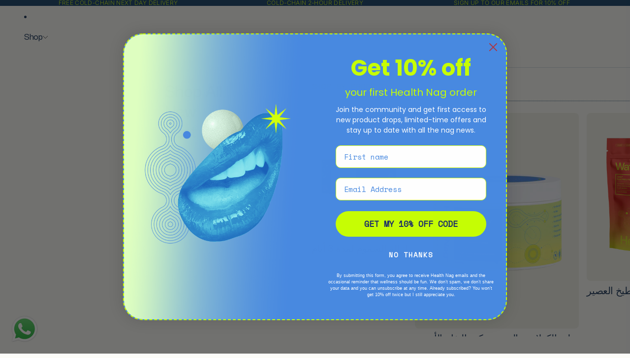

--- FILE ---
content_type: text/html; charset=utf-8
request_url: https://www.healthnag.com/ar/collections/services
body_size: 68478
content:
<!doctype html>
<html
  class="no-js"
  lang="ar"
>
  <head><link
        rel="icon"
        type="image/png"
        href="//www.healthnag.com/cdn/shop/files/WhatsApp_Image_2026-01-19_at_08.02.32_1.jpg?crop=center&height=32&v=1768798875&width=32"
      >
    <link
      rel="expect"
      href="#MainContent"
      blocking="render"
      id="view-transition-render-blocker"
    >

    











<meta charset="utf-8">
<meta
  http-equiv="X-UA-Compatible"
  content="IE=edge"
>
<meta
  name="viewport"
  content="width=device-width,initial-scale=1"
>
<meta
  name="view-transition"
  content="same-origin"
>
<meta
  name="theme-color"
  content=""
>

<meta
  property="og:site_name"
  content="Health Nag"
>
<meta
  property="og:url"
  content="https://www.healthnag.com/ar/collections/services"
>
<meta
  property="og:title"
  content="خدمات"
>
<meta
  property="og:type"
  content="website"
>
<meta
  property="og:description"
  content="هيلث ناج هي علامة تجارية رائدة في مجال الطب الوظيفي، وهي متخصصة في المكملات الغذائية عالية الجودة. تشمل مجموعتنا فيتامينات ليبوسومية عالية الامتصاص، ومكملات غذائية لصحة الأمعاء، وبرنامجًا ثوريًا للتخلص من السموم وتنظيف القولون. جميع منتجاتنا طبيعية تمامًا، وخالية من منتجات الألبان والغلوتين."
><meta
  name="twitter:card"
  content="summary_large_image"
>
<meta
  name="twitter:title"
  content="خدمات"
>
<meta
  name="twitter:description"
  content="هيلث ناج هي علامة تجارية رائدة في مجال الطب الوظيفي، وهي متخصصة في المكملات الغذائية عالية الجودة. تشمل مجموعتنا فيتامينات ليبوسومية عالية الامتصاص، ومكملات غذائية لصحة الأمعاء، وبرنامجًا ثوريًا للتخلص من السموم وتنظيف القولون. جميع منتجاتنا طبيعية تمامًا، وخالية من منتجات الألبان والغلوتين."
>

<title>
  خدمات &ndash; Health Nag</title>

<link
  rel="canonical"
  href="https://www.healthnag.com/ar/collections/services"
>


<link href="//www.healthnag.com/cdn/shop/t/70/assets/overflow-list.css?v=172896895169640093061767159805" as="style" rel="preload">
<link href="//www.healthnag.com/cdn/shop/t/70/assets/base.css?v=180233080929255512011768900040" rel="stylesheet" type="text/css" media="all" />
<link
    rel="preload"
    as="font"
    href="//www.healthnag.com/cdn/fonts/inter/inter_n4.b2a3f24c19b4de56e8871f609e73ca7f6d2e2bb9.woff2"
    type="font/woff2"
    crossorigin
    fetchpriority="low"
  ><link
    rel="preload"
    as="font"
    href="//www.healthnag.com/cdn/fonts/inter/inter_n5.d7101d5e168594dd06f56f290dd759fba5431d97.woff2"
    type="font/woff2"
    crossorigin
    fetchpriority="low"
  ><link
    rel="preload"
    as="font"
    href="//www.healthnag.com/cdn/fonts/inter/inter_n7.02711e6b374660cfc7915d1afc1c204e633421e4.woff2"
    type="font/woff2"
    crossorigin
    fetchpriority="low"
  ><link
    rel="preload"
    as="font"
    href="//www.healthnag.com/cdn/fonts/inter/inter_n7.02711e6b374660cfc7915d1afc1c204e633421e4.woff2"
    type="font/woff2"
    crossorigin
    fetchpriority="low"
  >
<script async crossorigin fetchpriority="high" src="/cdn/shopifycloud/importmap-polyfill/es-modules-shim.2.4.0.js"></script>
<script type="importmap">
  {
    "imports": {
      "@theme/critical": "//www.healthnag.com/cdn/shop/t/70/assets/critical.js?v=153961604645509007061767159805",
      "@theme/product-title": "//www.healthnag.com/cdn/shop/t/70/assets/product-title-truncation.js?v=171142440647363214041767159805",
      "@theme/component": "//www.healthnag.com/cdn/shop/t/70/assets/component.js?v=11260717259580283291767159805",
      "@theme/dialog": "//www.healthnag.com/cdn/shop/t/70/assets/dialog.js?v=172721797104520092041767159805",
      "@theme/events": "//www.healthnag.com/cdn/shop/t/70/assets/events.js?v=145933387793201584981767159805",
      "@theme/focus": "//www.healthnag.com/cdn/shop/t/70/assets/focus.js?v=78592351534870363931767159805",
      "@theme/morph": "//www.healthnag.com/cdn/shop/t/70/assets/morph.js?v=42084488700163442471767159805",
      "@theme/paginated-list": "//www.healthnag.com/cdn/shop/t/70/assets/paginated-list.js?v=128606916275786253511767159805",
      "@theme/performance": "//www.healthnag.com/cdn/shop/t/70/assets/performance.js?v=76000260998028458051767159805",
      "@theme/product-form": "//www.healthnag.com/cdn/shop/t/70/assets/product-form.js?v=38225769239396362501767159805",
      "@theme/recently-viewed-products": "//www.healthnag.com/cdn/shop/t/70/assets/recently-viewed-products.js?v=39343464552543927101767159805",
      "@theme/scrolling": "//www.healthnag.com/cdn/shop/t/70/assets/scrolling.js?v=157239850924107528591767159805",
      "@theme/section-renderer": "//www.healthnag.com/cdn/shop/t/70/assets/section-renderer.js?v=23413860509568219821767159805",
      "@theme/section-hydration": "//www.healthnag.com/cdn/shop/t/70/assets/section-hydration.js?v=119650877185550721351767159805",
      "@theme/utilities": "//www.healthnag.com/cdn/shop/t/70/assets/utilities.js?v=124892118385226228801768457369",
      "@theme/variant-picker": "//www.healthnag.com/cdn/shop/t/70/assets/variant-picker.js?v=147909250150863345831767159805",
      "@theme/media-gallery": "//www.healthnag.com/cdn/shop/t/70/assets/media-gallery.js?v=106723794152039163711767159805",
      "@theme/quick-add": "//www.healthnag.com/cdn/shop/t/70/assets/quick-add.js?v=17998458789928807161767159805",
      "@theme/paginated-list-aspect-ratio": "//www.healthnag.com/cdn/shop/t/70/assets/paginated-list-aspect-ratio.js?v=105612802989813080971767159805",
      "@theme/popover-polyfill": "//www.healthnag.com/cdn/shop/t/70/assets/popover-polyfill.js?v=87956549048087295091767159805"
    }
  }
</script>



<link
  rel="modulepreload"
  href="//www.healthnag.com/cdn/shop/t/70/assets/critical.js?v=153961604645509007061767159805"
>

<link
  rel="modulepreload"
  href="//www.healthnag.com/cdn/shop/t/70/assets/utilities.js?v=124892118385226228801768457369"
  fetchpriority="low"
>
<link
  rel="modulepreload"
  href="//www.healthnag.com/cdn/shop/t/70/assets/component.js?v=11260717259580283291767159805"
  fetchpriority="low"
>
<link
  rel="modulepreload"
  href="//www.healthnag.com/cdn/shop/t/70/assets/section-renderer.js?v=23413860509568219821767159805"
  fetchpriority="low"
>
<link
  rel="modulepreload"
  href="//www.healthnag.com/cdn/shop/t/70/assets/section-hydration.js?v=119650877185550721351767159805"
  fetchpriority="low"
>
<link
  rel="modulepreload"
  href="//www.healthnag.com/cdn/shop/t/70/assets/morph.js?v=42084488700163442471767159805"
  fetchpriority="low"
>


  <link
    rel="modulepreload"
    href="//www.healthnag.com/cdn/shop/t/70/assets/paginated-list-aspect-ratio.js?v=105612802989813080971767159805"
    fetchpriority="low"
  >
  <link
    rel="modulepreload"
    href="//www.healthnag.com/cdn/shop/t/70/assets/paginated-list.js?v=128606916275786253511767159805"
    fetchpriority="low"
  >

  <link
    rel="modulepreload"
    href="//www.healthnag.com/cdn/shop/t/70/assets/product-title-truncation.js?v=171142440647363214041767159805"
    fetchpriority="low"
  >


<link
  rel="modulepreload"
  href="//www.healthnag.com/cdn/shop/t/70/assets/focus.js?v=78592351534870363931767159805"
  fetchpriority="low"
>
<link
  rel="modulepreload"
  href="//www.healthnag.com/cdn/shop/t/70/assets/recently-viewed-products.js?v=39343464552543927101767159805"
  fetchpriority="low"
>
<link
  rel="modulepreload"
  href="//www.healthnag.com/cdn/shop/t/70/assets/scrolling.js?v=157239850924107528591767159805"
  fetchpriority="low"
>
<link
  rel="modulepreload"
  href="//www.healthnag.com/cdn/shop/t/70/assets/events.js?v=145933387793201584981767159805"
  fetchpriority="low"
>
<script
  src="//www.healthnag.com/cdn/shop/t/70/assets/popover-polyfill.js?v=87956549048087295091767159805"
  type="module"
  fetchpriority="low"
></script>
<script
  src="//www.healthnag.com/cdn/shop/t/70/assets/quick-add.js?v=17998458789928807161767159805"
  type="module"
  fetchpriority="low"
></script>

  <script
    src="//www.healthnag.com/cdn/shop/t/70/assets/cart-discount.js?v=138861295263764935711767159805"
    type="module"
    fetchpriority="low"
  ></script>

<script
  src="//www.healthnag.com/cdn/shop/t/70/assets/dialog.js?v=172721797104520092041767159805"
  type="module"
  fetchpriority="low"
></script>
<script
  src="//www.healthnag.com/cdn/shop/t/70/assets/variant-picker.js?v=147909250150863345831767159805"
  type="module"
  fetchpriority="low"
></script>
<script
  src="//www.healthnag.com/cdn/shop/t/70/assets/product-card.js?v=3580031056939927551767159805"
  type="module"
  fetchpriority="low"
></script>
<script
  src="//www.healthnag.com/cdn/shop/t/70/assets/product-form.js?v=38225769239396362501767159805"
  type="module"
  fetchpriority="low"
></script>
<script
  src="//www.healthnag.com/cdn/shop/t/70/assets/accordion-custom.js?v=177951673883907959711767159805"
  type="module"
  fetchpriority="low"
></script>
<script
  src="//www.healthnag.com/cdn/shop/t/70/assets/disclosure-custom.js?v=102368847287430250611767159805"
  type="module"
  fetchpriority="low"
></script>
<script
  src="//www.healthnag.com/cdn/shop/t/70/assets/media.js?v=125180963674196456411767159805"
  type="module"
  fetchpriority="low"
></script>
<script
  src="//www.healthnag.com/cdn/shop/t/70/assets/product-price.js?v=87245755139559103611767159805"
  type="module"
  fetchpriority="low"
></script>
<script
  src="//www.healthnag.com/cdn/shop/t/70/assets/product-title-truncation.js?v=171142440647363214041767159805"
  type="module"
  fetchpriority="low"
></script>
<script
  src="//www.healthnag.com/cdn/shop/t/70/assets/product-inventory.js?v=78824255100010496361767159805"
  type="module"
  fetchpriority="low"
></script>
<script
  src="//www.healthnag.com/cdn/shop/t/70/assets/show-more.js?v=70689597587884376891767159805"
  type="module"
  fetchpriority="low"
></script>
<script
  src="//www.healthnag.com/cdn/shop/t/70/assets/slideshow.js?v=65438016665994280331767159805"
  type="module"
  fetchpriority="low"
></script>
<script
  src="//www.healthnag.com/cdn/shop/t/70/assets/anchored-popover.js?v=168929214168724352541767159805"
  type="module"
  fetchpriority="low"
></script>
<script
  src="//www.healthnag.com/cdn/shop/t/70/assets/floating-panel.js?v=113434558121111829471767159805"
  type="module"
  fetchpriority="low"
></script>
<script
  src="//www.healthnag.com/cdn/shop/t/70/assets/video-background.js?v=125155869468546408071767159805"
  type="module"
  fetchpriority="low"
></script>
<script
  src="//www.healthnag.com/cdn/shop/t/70/assets/component-quantity-selector.js?v=10512815309393290461767159805"
  type="module"
  fetchpriority="low"
></script>
<script
  src="//www.healthnag.com/cdn/shop/t/70/assets/media-gallery.js?v=106723794152039163711767159805"
  type="module"
  fetchpriority="low"
></script>
<script
  src="//www.healthnag.com/cdn/shop/t/70/assets/rte-formatter.js?v=32730897880656958121767159805"
  type="module"
  fetchpriority="low"
></script>
<script
  src="//www.healthnag.com/cdn/shop/t/70/assets/gift-card-recipient-form.js?v=42342058160850554211767159805"
  type="module"
  fetchpriority="low"
></script>


  <script
    src="//www.healthnag.com/cdn/shop/t/70/assets/localization.js?v=172499659565281891701767159805"
    type="module"
    fetchpriority="low"
  ></script>






<script
  src="//www.healthnag.com/cdn/shop/t/70/assets/auto-close-details.js?v=46360069785536700841767159805"
  defer="defer"
></script>

<script>
  const basePath = 'https://cdn.shopify.com/static/themes/horizon/placeholders';
  const Theme = {
    placeholders: {
      general: [
        `${basePath}/general-1.png`,
        `${basePath}/general-2.png`,
        `${basePath}/general-3.png`,
        `${basePath}/general-4.png`,
        `${basePath}/general-5.png`,
        `${basePath}/general-6.png`,
        `${basePath}/general-7.png`,
      ],
      product: [`${basePath}/product-ball.png`, `${basePath}/product-cone.png`, `${basePath}/product-cube.png`],
    },
    translations: {
      placeholder_image: `Placeholder image`,
      added: `Added`,
      recipient_form_fields_visible: `Recipient form fields are now visible`,
      recipient_form_fields_hidden: `Recipient form fields are now hidden`,
      recipient_form_error: `There was an error with the form submission`,
    },
    routes: {
      cart_add_url: '/ar/cart/add.js',
      cart_change_url: '/ar/cart/change',
      cart_update_url: '/ar/cart/update',
      cart_url: '/ar/cart',
      predictive_search_url: '/ar/search/suggest',
      search_url: '/ar/search',
    },
    template: {
      name: 'collection',
    },
  };
</script>
<style data-shopify>

  @font-face {
  font-family: Inter;
  font-weight: 400;
  font-style: normal;
  font-display: swap;
  src: url("//www.healthnag.com/cdn/fonts/inter/inter_n4.b2a3f24c19b4de56e8871f609e73ca7f6d2e2bb9.woff2") format("woff2"),
       url("//www.healthnag.com/cdn/fonts/inter/inter_n4.af8052d517e0c9ffac7b814872cecc27ae1fa132.woff") format("woff");
}

  @font-face {
  font-family: Inter;
  font-weight: 700;
  font-style: normal;
  font-display: swap;
  src: url("//www.healthnag.com/cdn/fonts/inter/inter_n7.02711e6b374660cfc7915d1afc1c204e633421e4.woff2") format("woff2"),
       url("//www.healthnag.com/cdn/fonts/inter/inter_n7.6dab87426f6b8813070abd79972ceaf2f8d3b012.woff") format("woff");
}

  @font-face {
  font-family: Inter;
  font-weight: 400;
  font-style: italic;
  font-display: swap;
  src: url("//www.healthnag.com/cdn/fonts/inter/inter_i4.feae1981dda792ab80d117249d9c7e0f1017e5b3.woff2") format("woff2"),
       url("//www.healthnag.com/cdn/fonts/inter/inter_i4.62773b7113d5e5f02c71486623cf828884c85c6e.woff") format("woff");
}

  @font-face {
  font-family: Inter;
  font-weight: 700;
  font-style: italic;
  font-display: swap;
  src: url("//www.healthnag.com/cdn/fonts/inter/inter_i7.b377bcd4cc0f160622a22d638ae7e2cd9b86ea4c.woff2") format("woff2"),
       url("//www.healthnag.com/cdn/fonts/inter/inter_i7.7c69a6a34e3bb44fcf6f975857e13b9a9b25beb4.woff") format("woff");
}


  

    @font-face {
  font-family: Inter;
  font-weight: 500;
  font-style: normal;
  font-display: swap;
  src: url("//www.healthnag.com/cdn/fonts/inter/inter_n5.d7101d5e168594dd06f56f290dd759fba5431d97.woff2") format("woff2"),
       url("//www.healthnag.com/cdn/fonts/inter/inter_n5.5332a76bbd27da00474c136abb1ca3cbbf259068.woff") format("woff");
}

    @font-face {
  font-family: Inter;
  font-weight: 700;
  font-style: normal;
  font-display: swap;
  src: url("//www.healthnag.com/cdn/fonts/inter/inter_n7.02711e6b374660cfc7915d1afc1c204e633421e4.woff2") format("woff2"),
       url("//www.healthnag.com/cdn/fonts/inter/inter_n7.6dab87426f6b8813070abd79972ceaf2f8d3b012.woff") format("woff");
}

    @font-face {
  font-family: Inter;
  font-weight: 500;
  font-style: italic;
  font-display: swap;
  src: url("//www.healthnag.com/cdn/fonts/inter/inter_i5.4474f48e6ab2b1e01aa2b6d942dd27fa24f2d99f.woff2") format("woff2"),
       url("//www.healthnag.com/cdn/fonts/inter/inter_i5.493dbd6ee8e49f4ad722ebb68d92f201af2c2f56.woff") format("woff");
}

    @font-face {
  font-family: Inter;
  font-weight: 700;
  font-style: italic;
  font-display: swap;
  src: url("//www.healthnag.com/cdn/fonts/inter/inter_i7.b377bcd4cc0f160622a22d638ae7e2cd9b86ea4c.woff2") format("woff2"),
       url("//www.healthnag.com/cdn/fonts/inter/inter_i7.7c69a6a34e3bb44fcf6f975857e13b9a9b25beb4.woff") format("woff");
}

  

  

    @font-face {
  font-family: Inter;
  font-weight: 700;
  font-style: normal;
  font-display: swap;
  src: url("//www.healthnag.com/cdn/fonts/inter/inter_n7.02711e6b374660cfc7915d1afc1c204e633421e4.woff2") format("woff2"),
       url("//www.healthnag.com/cdn/fonts/inter/inter_n7.6dab87426f6b8813070abd79972ceaf2f8d3b012.woff") format("woff");
}

    @font-face {
  font-family: Inter;
  font-weight: 700;
  font-style: normal;
  font-display: swap;
  src: url("//www.healthnag.com/cdn/fonts/inter/inter_n7.02711e6b374660cfc7915d1afc1c204e633421e4.woff2") format("woff2"),
       url("//www.healthnag.com/cdn/fonts/inter/inter_n7.6dab87426f6b8813070abd79972ceaf2f8d3b012.woff") format("woff");
}

    @font-face {
  font-family: Inter;
  font-weight: 700;
  font-style: italic;
  font-display: swap;
  src: url("//www.healthnag.com/cdn/fonts/inter/inter_i7.b377bcd4cc0f160622a22d638ae7e2cd9b86ea4c.woff2") format("woff2"),
       url("//www.healthnag.com/cdn/fonts/inter/inter_i7.7c69a6a34e3bb44fcf6f975857e13b9a9b25beb4.woff") format("woff");
}

    @font-face {
  font-family: Inter;
  font-weight: 700;
  font-style: italic;
  font-display: swap;
  src: url("//www.healthnag.com/cdn/fonts/inter/inter_i7.b377bcd4cc0f160622a22d638ae7e2cd9b86ea4c.woff2") format("woff2"),
       url("//www.healthnag.com/cdn/fonts/inter/inter_i7.7c69a6a34e3bb44fcf6f975857e13b9a9b25beb4.woff") format("woff");
}

  

  

  :root {
    /* Page Layout */
    --sidebar-width: 25rem;
    --narrow-content-width: 36rem;
    --normal-content-width: 42rem;
    --wide-content-width: 46rem;
    --narrow-page-width: 90rem;
    --normal-page-width: 120rem;
    --wide-page-width: 150rem;

    /* Section Heights */
    --section-height-small: 15rem;
    --section-height-medium: 25rem;
    --section-height-large: 35rem;

    @media screen and (min-width: 40em) {
      --section-height-small: 40svh;
      --section-height-medium: 55svh;
      --section-height-large: 70svh;
    }

    @media screen and (min-width: 60em) {
      --section-height-small: 50svh;
      --section-height-medium: 65svh;
      --section-height-large: 80svh;
    }

    /* Letter spacing */
    --letter-spacing-sm: 0.06em;
    --letter-spacing-md: 0.13em;

    /* Font families */
    --font-body--family: Inter, sans-serif;
    --font-body--style: normal;
    --font-body--weight: 400;
    --font-subheading--family: Inter, sans-serif;
    --font-subheading--style: normal;
    --font-subheading--weight: 500;
    --font-heading--family: Inter, sans-serif;
    --font-heading--style: normal;
    --font-heading--weight: 700;
    --font-accent--family: Inter, sans-serif;
    --font-accent--style: normal;
    --font-accent--weight: 700;

    /* Margin sizes */
    --font-h1--spacing: 0.25em;
    --font-h2--spacing: 0.25em;
    --font-h3--spacing: 0.25em;
    --font-h4--spacing: 0.25em;
    --font-h5--spacing: 0.25em;
    --font-h6--spacing: 0.25em;
    --font-paragraph--spacing: 0.5em;

    /* Heading colors */
    --font-h1--color: var(--color-foreground-heading);
    --font-h2--color: var(--color-foreground-heading);
    --font-h3--color: var(--color-foreground-heading);
    --font-h4--color: var(--color-foreground-heading);
    --font-h5--color: var(--color-foreground-heading);
    --font-h6--color: var(--color-foreground-heading);

    /** Z-Index / Layering */
    --layer-section-background: -2;
    --layer-lowest: -1;
    --layer-base: 0;
    --layer-flat: 1;
    --layer-raised: 2;
    --layer-heightened: 4;
    --layer-sticky: 8;
    --layer-window-overlay: 10;
    --layer-header-menu: 12;
    --layer-overlay: 16;
    --layer-menu-drawer: 18;
    --layer-temporary: 20;

    /* Max-width / Measure */
    --max-width--body-normal: 50ch;
    --max-width--body-narrow: 35ch;

    --max-width--heading-normal: 50ch;
    --max-width--heading-narrow: 30ch;

    --max-width--display-normal: 20ch;
    --max-width--display-narrow: 15ch;
    --max-width--display-tight: 5ch;

    /* Letter-spacing / Tracking */
    --letter-spacing--display-tight: -0.03em;
    --letter-spacing--display-normal: 0em;
    --letter-spacing--display-loose: 0.03em;

    --letter-spacing--heading-tight: -0.03em;
    --letter-spacing--heading-normal: 0em;
    --letter-spacing--heading-loose: 0.03em;

    --letter-spacing--body-tight: -0.03em;
    --letter-spacing--body-normal: 0em;
    --letter-spacing--body-loose: 0.03em;

    /* Line height / Leading */
    --line-height: 1;

    --line-height--display-tight: 1;
    --line-height--display-normal: 1.1;
    --line-height--display-loose: 1.2;

    --line-height--heading-tight: 1.15;
    --line-height--heading-normal: 1.25;
    --line-height--heading-loose: 1.35;

    --line-height--body-tight: 1.2;
    --line-height--body-normal: 1.4;
    --line-height--body-loose: 1.6;

    /* Typography presets */
    --font-size--paragraph: 1.0rem;--font-size--h1: clamp(3.0rem, 5.6vw, 3.5rem);--font-size--h2: clamp(2.25rem, 4.8vw, 3.0rem);--font-size--h3: 2.0rem;--font-size--h4: 1.5rem;--font-size--h5: 0.875rem;--font-size--h6: 0.75rem;--font-paragraph--weight: 400;--font-paragraph--letter-spacing: var(--letter-spacing--body-normal);--font-paragraph--size: var(--font-size--paragraph);--font-paragraph--family: var(--font-body--family);--font-paragraph--style: var(--font-body--style);--font-paragraph--case: ;--font-paragraph--line-height: var(--line-height--body-loose);--font-h1--weight: var(--font-heading--weight);--font-h1--letter-spacing: var(--letter-spacing--heading-normal);--font-h1--size: var(--font-size--h1);--font-h1--family: var(--font-heading--family);--font-h1--style: var(--font-heading--style);--font-h1--case: none;--font-h1--line-height: var(--line-height--display-tight);--font-h2--weight: var(--font-heading--weight);--font-h2--letter-spacing: var(--letter-spacing--heading-normal);--font-h2--size: var(--font-size--h2);--font-h2--family: var(--font-heading--family);--font-h2--style: var(--font-heading--style);--font-h2--case: none;--font-h2--line-height: var(--line-height--display-tight);--font-h3--weight: var(--font-heading--weight);--font-h3--letter-spacing: var(--letter-spacing--heading-normal);--font-h3--size: var(--font-size--h3);--font-h3--family: var(--font-heading--family);--font-h3--style: var(--font-heading--style);--font-h3--case: none;--font-h3--line-height: var(--line-height--display-normal);--font-h4--weight: var(--font-heading--weight);--font-h4--letter-spacing: var(--letter-spacing--heading-normal);--font-h4--size: var(--font-size--h4);--font-h4--family: var(--font-heading--family);--font-h4--style: var(--font-heading--style);--font-h4--case: none;--font-h4--line-height: var(--line-height--display-tight);--font-h5--weight: var(--font-subheading--weight);--font-h5--letter-spacing: var(--letter-spacing--heading-normal);--font-h5--size: var(--font-size--h5);--font-h5--family: var(--font-subheading--family);--font-h5--style: var(--font-subheading--style);--font-h5--case: none;--font-h5--line-height: var(--line-height--display-loose);--font-h6--weight: var(--font-subheading--weight);--font-h6--letter-spacing: var(--letter-spacing--heading-normal);--font-h6--size: var(--font-size--h6);--font-h6--family: var(--font-subheading--family);--font-h6--style: var(--font-subheading--style);--font-h6--case: none;--font-h6--line-height: var(--line-height--display-loose);

    /* Hardcoded font sizes */
    --font-size--2xs: 0.625rem;
    --font-size--xs: 0.8125rem;
    --font-size--sm: 0.875rem;
    --font-size--md: 1rem;
    --font-size--lg: 1.125rem;
    --font-size--xl: 1.25rem;
    --font-size--2xl: 1.5rem;
    --font-size--3xl: 2rem;
    --font-size--4xl: 2.5rem;
    --font-size--5xl: 3rem;
    --font-size--6xl: 3.5rem;

    /* Menu font sizes */
    --menu-font-sm--size: 0.875rem;
    --menu-font-sm--line-height: calc(1.1 + 0.5 * min(16 / 14));
    --menu-font-md--size: 1rem;
    --menu-font-md--line-height: calc(1.1 + 0.5 * min(16 / 16));
    --menu-font-lg--size: 1.125rem;
    --menu-font-lg--line-height: calc(1.1 + 0.5 * min(16 / 18));
    --menu-font-xl--size: 1.25rem;
    --menu-font-xl--line-height: calc(1.1 + 0.5 * min(16 / 20));
    --menu-font-2xl--size: 1.75rem;
    --menu-font-2xl--line-height: calc(1.1 + 0.5 * min(16 / 28));

    /* Colors */
    --color-error: #8B0000;
    --color-success: #006400;
    --color-white: #FFFFFF;
    --color-white-rgb: 255 255 255;
    --color-black: #000000;
    --color-instock: #3ED660;
    --color-lowstock: #EE9441;
    --color-outofstock: #C8C8C8;

    /* Opacity */
    --opacity-5: 0.05;
    --opacity-8: 0.08;
    --opacity-10: 0.1;
    --opacity-15: 0.15;
    --opacity-20: 0.2;
    --opacity-25: 0.25;
    --opacity-30: 0.3;
    --opacity-40: 0.4;
    --opacity-50: 0.5;
    --opacity-60: 0.6;
    --opacity-70: 0.7;
    --opacity-80: 0.8;
    --opacity-85: 0.85;
    --opacity-90: 0.9;
    --opacity-subdued-text: var(--opacity-70);

    --shadow-button: 0 2px 3px rgb(0 0 0 / 20%);
    --gradient-image-overlay: linear-gradient(to top, rgb(0 0 0 / 0.5), transparent);

    /* Spacing */
    --margin-3xs: 0.125rem;
    --margin-2xs: 0.3rem;
    --margin-xs: 0.5rem;
    --margin-sm: 0.7rem;
    --margin-md: 0.8rem;
    --margin-lg: 1rem;
    --margin-xl: 1.25rem;
    --margin-2xl: 1.5rem;
    --margin-3xl: 1.75rem;
    --margin-4xl: 2rem;
    --margin-5xl: 3rem;
    --margin-6xl: 5rem;

    --scroll-margin: 50px;

    --padding-3xs: 0.125rem;
    --padding-2xs: 0.25rem;
    --padding-xs: 0.5rem;
    --padding-sm: 0.7rem;
    --padding-md: 0.8rem;
    --padding-lg: 1rem;
    --padding-xl: 1.25rem;
    --padding-2xl: 1.5rem;
    --padding-3xl: 1.75rem;
    --padding-4xl: 2rem;
    --padding-5xl: 3rem;
    --padding-6xl: 4rem;

    --gap-3xs: 0.125rem;
    --gap-2xs: 0.3rem;
    --gap-xs: 0.5rem;
    --gap-sm: 0.7rem;
    --gap-md: 0.9rem;
    --gap-lg: 1rem;
    --gap-xl: 1.25rem;
    --gap-2xl: 2rem;
    --gap-3xl: 3rem;

    --spacing-scale-sm: 0.6;
    --spacing-scale-md: 0.7;
    --spacing-scale-default: 1.0;

    /* Checkout buttons gap */
    --checkout-button-gap: 10px;

    /* Borders */
    --style-border-width: 1px;
    --style-border-radius-xs: 0.2rem;
    --style-border-radius-sm: 0.6rem;
    --style-border-radius-md: 0.8rem;
    --style-border-radius-50: 50%;
    --style-border-radius-lg: 1rem;
    --style-border-radius-pills: 40px;
    --style-border-radius-inputs: 4px;
    --style-border-radius-buttons-primary: 14px;
    --style-border-radius-buttons-secondary: 14px;
    --style-border-width-primary: 0px;
    --style-border-width-secondary: 1px;
    --style-border-width-inputs: 1px;
    --style-border-radius-popover: 14px;
    --style-border-popover: 1px none rgb(var(--color-border-rgb) / 50%);
    --style-border-drawer: 1px none rgb(var(--color-border-rgb) / 50%);
    --style-border-swatch-opacity: 10%;
    --style-border-swatch-width: 1px;
    --style-border-swatch-style: solid;

    /* Animation */
    --ease-out-cubic: cubic-bezier(0.33, 1, 0.68, 1);
    --ease-out-quad: cubic-bezier(0.32, 0.72, 0, 1);
    --animation-speed-fast: 0.0625s;
    --animation-speed: 0.125s;
    --animation-speed-slow: 0.2s;
    --animation-speed-medium: 0.15s;
    --animation-easing: ease-in-out;
    --animation-slideshow-easing: cubic-bezier(0.4, 0, 0.2, 1);
    --drawer-animation-speed: 0.2s;
    --animation-values-slow: var(--animation-speed-slow) var(--animation-easing);
    --animation-values: var(--animation-speed) var(--animation-easing);
    --animation-values-fast: var(--animation-speed-fast) var(--animation-easing);
    --animation-values-allow-discrete: var(--animation-speed) var(--animation-easing) allow-discrete;
    --animation-timing-hover: cubic-bezier(0.25, 0.46, 0.45, 0.94);
    --animation-timing-active: cubic-bezier(0.5, 0, 0.75, 0);
    --animation-timing-bounce: cubic-bezier(0.34, 1.56, 0.64, 1);
    --animation-timing-default: cubic-bezier(0, 0, 0.2, 1);
    --animation-timing-fade-in: cubic-bezier(0.16, 1, 0.3, 1);
    --animation-timing-fade-out: cubic-bezier(0.4, 0, 0.2, 1);

    /* View transitions */
    /* View transition old */
    --view-transition-old-main-content: var(--animation-speed) var(--animation-easing) both fadeOut;

    /* View transition new */
    --view-transition-new-main-content: var(--animation-speed) var(--animation-easing) both fadeIn, var(--animation-speed) var(--animation-easing) both slideInTopViewTransition;

    /* Focus */
    --focus-outline-width: 0.09375rem;
    --focus-outline-offset: 0.2em;

    /* Badges */
    --badge-blob-padding-block: 1px;
    --badge-blob-padding-inline: 12px 8px;
    --badge-rectangle-padding-block: 1px;
    --badge-rectangle-padding-inline: 6px;
    @media screen and (min-width: 750px) {
      --badge-blob-padding-block: 4px;
      --badge-blob-padding-inline: 16px 12px;
      --badge-rectangle-padding-block: 4px;
      --badge-rectangle-padding-inline: 10px;
    }

    /* Icons */
    --icon-size-2xs: 0.6rem;
    --icon-size-xs: 0.85rem;
    --icon-size-sm: 1.25rem;
    --icon-size-md: 1.375rem;
    --icon-size-lg: 1.5rem;
    --icon-stroke-width: 1.5px;

    /* Input */
    --input-email-min-width: 200px;
    --input-search-max-width: 650px;
    --input-padding-y: 0.8rem;
    --input-padding-x: 0.8rem;
    --input-padding: var(--input-padding-y) var(--input-padding-x);
    --input-box-shadow-width: var(--style-border-width-inputs);
    --input-box-shadow: 0 0 0 var(--input-box-shadow-width) var(--color-input-border);
    --input-box-shadow-focus: 0 0 0 calc(var(--input-box-shadow-width) + 0.5px) var(--color-input-border);
    --input-disabled-background-color: rgb(var(--color-foreground-rgb) / var(--opacity-10));
    --input-disabled-border-color: rgb(var(--color-foreground-rgb) / var(--opacity-5));
    --input-disabled-text-color: rgb(var(--color-foreground-rgb) / var(--opacity-50));
    --input-textarea-min-height: 55px;

    /* Button size */
    --button-size-sm: 30px;
    --button-size-md: 36px;
    --button-size: var(--minimum-touch-target);
    --button-padding-inline: 24px;
    --button-padding-block: 16px;

    /* Button font-family */
    --button-font-family-primary: var(--font-body--family);
    --button-font-family-secondary: var(--font-body--family);

    /* Button text case */
    --button-text-case: ;
    --button-text-case-primary: default;
    --button-text-case-secondary: default;

    /* Borders */
    --border-color: rgb(var(--color-border-rgb) / var(--opacity-50));
    --border-width-sm: 1px;
    --border-width-md: 2px;
    --border-width-lg: 5px;

    /* Drawers */
    --drawer-inline-padding: 25px;
    --drawer-menu-inline-padding: 2.5rem;
    --drawer-header-block-padding: 20px;
    --drawer-content-block-padding: 10px;
    --drawer-header-desktop-top: 0rem;
    --drawer-padding: calc(var(--padding-sm) + 7px);
    --drawer-height: 100dvh;
    --drawer-width: 95vw;
    --drawer-max-width: 500px;

    /* Variant Picker Swatches */
    --variant-picker-swatch-width-unitless: 34;
    --variant-picker-swatch-height-unitless: 34;
    --variant-picker-swatch-width: 34px;
    --variant-picker-swatch-height: 34px;
    --variant-picker-swatch-radius: 32px;
    --variant-picker-border-width: 1px;
    --variant-picker-border-style: solid;
    --variant-picker-border-opacity: 10%;

    /* Variant Picker Buttons */
    --variant-picker-button-radius: 14px;
    --variant-picker-button-border-width: 1px;

    /* Slideshow */
    --slideshow-controls-size: 3.5rem;
    --slideshow-controls-icon: 2rem;
    --peek-next-slide-size: 3rem;

    /* Utilities */
    --backdrop-opacity: 0.15;
    --backdrop-color-rgb: var(--color-shadow-rgb);
    --minimum-touch-target: 44px;
    --disabled-opacity: 0.5;
    --skeleton-opacity: 0.025;

    /* Shapes */
    --shape--circle: circle(50% at center);
    --shape--sunburst: polygon(100% 50%,94.62% 55.87%,98.3% 62.94%,91.57% 67.22%,93.3% 75%,85.7% 77.39%,85.36% 85.36%,77.39% 85.7%,75% 93.3%,67.22% 91.57%,62.94% 98.3%,55.87% 94.62%,50% 100%,44.13% 94.62%,37.06% 98.3%,32.78% 91.57%,25% 93.3%,22.61% 85.7%,14.64% 85.36%,14.3% 77.39%,6.7% 75%,8.43% 67.22%,1.7% 62.94%,5.38% 55.87%,0% 50%,5.38% 44.13%,1.7% 37.06%,8.43% 32.78%,6.7% 25%,14.3% 22.61%,14.64% 14.64%,22.61% 14.3%,25% 6.7%,32.78% 8.43%,37.06% 1.7%,44.13% 5.38%,50% 0%,55.87% 5.38%,62.94% 1.7%,67.22% 8.43%,75% 6.7%,77.39% 14.3%,85.36% 14.64%,85.7% 22.61%,93.3% 25%,91.57% 32.78%,98.3% 37.06%,94.62% 44.13%);
    --shape--diamond: polygon(50% 0%, 100% 50%, 50% 100%, 0% 50%);
    --shape--blob: polygon(85.349% 11.712%, 87.382% 13.587%, 89.228% 15.647%, 90.886% 17.862%, 92.359% 20.204%, 93.657% 22.647%, 94.795% 25.169%, 95.786% 27.752%, 96.645% 30.382%, 97.387% 33.048%, 98.025% 35.740%, 98.564% 38.454%, 99.007% 41.186%, 99.358% 43.931%, 99.622% 46.685%, 99.808% 49.446%, 99.926% 52.210%, 99.986% 54.977%, 99.999% 57.744%, 99.975% 60.511%, 99.923% 63.278%, 99.821% 66.043%, 99.671% 68.806%, 99.453% 71.565%, 99.145% 74.314%, 98.724% 77.049%, 98.164% 79.759%, 97.433% 82.427%, 96.495% 85.030%, 95.311% 87.529%, 93.841% 89.872%, 92.062% 91.988%, 89.972% 93.796%, 87.635% 95.273%, 85.135% 96.456%, 82.532% 97.393%, 79.864% 98.127%, 77.156% 98.695%, 74.424% 99.129%, 71.676% 99.452%, 68.918% 99.685%, 66.156% 99.844%, 63.390% 99.942%, 60.624% 99.990%, 57.856% 99.999%, 55.089% 99.978%, 52.323% 99.929%, 49.557% 99.847%, 46.792% 99.723%, 44.031% 99.549%, 41.273% 99.317%, 38.522% 99.017%, 35.781% 98.639%, 33.054% 98.170%, 30.347% 97.599%, 27.667% 96.911%, 25.024% 96.091%, 22.432% 95.123%, 19.907% 93.994%, 17.466% 92.690%, 15.126% 91.216%, 12.902% 89.569%, 10.808% 87.761%, 8.854% 85.803%, 7.053% 83.703%, 5.418% 81.471%, 3.962% 79.119%, 2.702% 76.656%, 1.656% 74.095%, 0.846% 71.450%, 0.294% 68.740%, 0.024% 65.987%, 0.050% 63.221%, 0.343% 60.471%, 0.858% 57.752%, 1.548% 55.073%, 2.370% 52.431%, 3.283% 49.819%, 4.253% 47.227%, 5.249% 44.646%, 6.244% 42.063%, 7.211% 39.471%, 8.124% 36.858%, 8.958% 34.220%, 9.711% 31.558%, 10.409% 28.880%, 11.083% 26.196%, 11.760% 23.513%, 12.474% 20.839%, 13.259% 18.186%, 14.156% 15.569%, 15.214% 13.012%, 16.485% 10.556%, 18.028% 8.261%, 19.883% 6.211%, 22.041% 4.484%, 24.440% 3.110%, 26.998% 2.057%, 29.651% 1.275%, 32.360% 0.714%, 35.101% 0.337%, 37.859% 0.110%, 40.624% 0.009%, 43.391% 0.016%, 46.156% 0.113%, 48.918% 0.289%, 51.674% 0.533%, 54.425% 0.837%, 57.166% 1.215%, 59.898% 1.654%, 62.618% 2.163%, 65.322% 2.750%, 68.006% 3.424%, 70.662% 4.197%, 73.284% 5.081%, 75.860% 6.091%, 78.376% 7.242%, 80.813% 8.551%, 83.148% 10.036%, 85.349% 11.712%);

    /* Buy buttons */
    --height-buy-buttons: calc(var(--padding-lg) * 2 + var(--icon-size-sm));

    /* Card image width and height variables */
    --card-width-small: 10rem;

    --height-small: 10rem;
    --height-medium: 11.5rem;
    --height-large: 13rem;
    --height-full: 100vh;

    @media screen and (min-width: 750px) {
      --height-small: 17.5rem;
      --height-medium: 21.25rem;
      --height-large: 25rem;
    }

    /* Modal */
    --modal-max-height: 65dvh;

    /* Card styles for search */
    --card-bg-hover: rgb(var(--color-foreground-rgb) / var(--opacity-5));
    --card-border-hover: rgb(var(--color-foreground-rgb) / var(--opacity-30));
    --card-border-focus: rgb(var(--color-foreground-rgb) / var(--opacity-10));

    /* Cart */
    --cart-primary-font-family: var(--font-body--family);
    --cart-primary-font-style: var(--font-body--style);
    --cart-primary-font-weight: var(--font-body--weight);
    --cart-secondary-font-family: var(--font-secondary--family);
    --cart-secondary-font-style: var(--font-secondary--style);
    --cart-secondary-font-weight: var(--font-secondary--weight);
  }
</style>
<style data-shopify>
  
    
      :root,
    
    
    
    .color-scheme-1 {
        --color-background: rgb(252 252 248 / 1.0);
        /* RGB values only to apply different opacities - Relative color values are not supported in iOS < 16.4 */
        --color-background-rgb: 252 252 248;
        --opacity-5-15: 0.05;
        --opacity-10-25: 0.1;
        --opacity-35-55: 0.35;
        --opacity-40-60: 0.4;
        --opacity-30-60: 0.3;
        --color-foreground: rgb(18 47 83 / 1.0);
        --color-foreground-rgb: 18 47 83;
        --color-foreground-heading: rgb(0 0 0 / 1.0);
        --color-foreground-heading-rgb: 0 0 0;
        --color-primary: rgb(0 0 0 / 0.81);
        --color-primary-rgb: 0 0 0;
        --color-primary-hover: rgb(0 0 0 / 1.0);
        --color-primary-hover-rgb: 0 0 0;
        --color-border: rgb(0 0 0 / 0.06);
        --color-border-rgb: 0 0 0;
        --color-shadow: rgb(0 0 0 / 1.0);
        --color-shadow-rgb: 0 0 0;
        --color-primary-button-text: rgb(255 255 255 / 1.0);
        --color-primary-button-background: rgb(0 0 0 / 1.0);
        --color-primary-button-border: rgb(0 0 0 / 1.0);
        --color-primary-button-hover-text: rgb(255 255 255 / 1.0);
        --color-primary-button-hover-background: rgb(51 51 51 / 1.0);
        --color-primary-button-hover-border: rgb(0 0 0 / 1.0);
        --color-secondary-button-text: rgb(0 0 0 / 1.0);
        --color-secondary-button-background: rgb(0 0 0 / 0.0);
        --color-secondary-button-border: rgb(0 0 0 / 1.0);
        --color-secondary-button-hover-text: rgb(51 51 51 / 1.0);
        --color-secondary-button-hover-background: rgb(250 250 250 / 1.0);
        --color-secondary-button-hover-border: rgb(51 51 51 / 1.0);
        --color-input-background: rgb(255 255 255 / 0.78);
        --color-input-text: rgb(51 51 51 / 1.0);
        --color-input-text-rgb: 51 51 51;
        --color-input-border: rgb(223 223 223 / 1.0);
        --color-input-hover-background: rgb(0 0 0 / 0.01);
        --color-variant-background: rgb(255 255 255 / 1.0);
        --color-variant-border: rgb(0 0 0 / 0.13);
        --color-variant-text: rgb(0 0 0 / 1.0);
        --color-variant-text-rgb: 0 0 0;
        --color-variant-hover-background: rgb(245 245 245 / 1.0);
        --color-variant-hover-text: rgb(0 0 0 / 1.0);
        --color-variant-hover-border: rgb(230 230 230 / 1.0);
        --color-selected-variant-background: rgb(0 0 0 / 1.0);
        --color-selected-variant-border: rgb(0 0 0 / 1.0);
        --color-selected-variant-text: rgb(255 255 255 / 1.0);
        --color-selected-variant-hover-background: rgb(26 26 26 / 1.0);
        --color-selected-variant-hover-text: rgb(255 255 255 / 1.0);
        --color-selected-variant-hover-border: rgb(26 26 26 / 1.0);

        --input-disabled-background-color: rgb(var(--color-foreground-rgb) / var(--opacity-10));
        --input-disabled-border-color: rgb(var(--color-foreground-rgb) / var(--opacity-5-15));
        --input-disabled-text-color: rgb(var(--color-foreground-rgb) / var(--opacity-50));
        --color-foreground-muted: rgb(var(--color-foreground-rgb) / var(--opacity-60));
        --font-h1--color: var(--color-foreground-heading);
        --font-h2--color: var(--color-foreground-heading);
        --font-h3--color: var(--color-foreground-heading);
        --font-h4--color: var(--color-foreground-heading);
        --font-h5--color: var(--color-foreground-heading);
        --font-h6--color: var(--color-foreground-heading);

        /* Shadows */
        
          --shadow-drawer: 0px 4px 20px rgb(var(--color-shadow-rgb) / var(--opacity-15));
        
        
          --shadow-blur: 20px;
          --shadow-popover: 0px 4px 20px rgb(var(--color-shadow-rgb) / var(--opacity-15));
        
      }
  
    
    
    
    .color-scheme-2 {
        --color-background: rgb(16 61 102 / 1.0);
        /* RGB values only to apply different opacities - Relative color values are not supported in iOS < 16.4 */
        --color-background-rgb: 16 61 102;
        --opacity-5-15: 0.15;
        --opacity-10-25: 0.25;
        --opacity-35-55: 0.55;
        --opacity-40-60: 0.6;
        --opacity-30-60: 0.6;
        --color-foreground: rgb(215 255 12 / 1.0);
        --color-foreground-rgb: 215 255 12;
        --color-foreground-heading: rgb(0 0 0 / 1.0);
        --color-foreground-heading-rgb: 0 0 0;
        --color-primary: rgb(0 0 0 / 0.81);
        --color-primary-rgb: 0 0 0;
        --color-primary-hover: rgb(255 255 255 / 1.0);
        --color-primary-hover-rgb: 255 255 255;
        --color-border: rgb(223 223 223 / 1.0);
        --color-border-rgb: 223 223 223;
        --color-shadow: rgb(0 0 0 / 1.0);
        --color-shadow-rgb: 0 0 0;
        --color-primary-button-text: rgb(255 255 255 / 1.0);
        --color-primary-button-background: rgb(0 0 0 / 1.0);
        --color-primary-button-border: rgb(0 0 0 / 1.0);
        --color-primary-button-hover-text: rgb(255 255 255 / 1.0);
        --color-primary-button-hover-background: rgb(51 51 51 / 1.0);
        --color-primary-button-hover-border: rgb(51 51 51 / 1.0);
        --color-secondary-button-text: rgb(0 0 0 / 1.0);
        --color-secondary-button-background: rgb(0 0 0 / 0.0);
        --color-secondary-button-border: rgb(0 0 0 / 1.0);
        --color-secondary-button-hover-text: rgb(0 0 0 / 1.0);
        --color-secondary-button-hover-background: rgb(255 255 255 / 0.36);
        --color-secondary-button-hover-border: rgb(51 51 51 / 0.73);
        --color-input-background: rgb(0 0 0 / 0.0);
        --color-input-text: rgb(0 0 0 / 0.53);
        --color-input-text-rgb: 0 0 0;
        --color-input-border: rgb(0 0 0 / 0.13);
        --color-input-hover-background: rgb(255 255 255 / 0.36);
        --color-variant-background: rgb(255 255 255 / 1.0);
        --color-variant-border: rgb(230 230 230 / 1.0);
        --color-variant-text: rgb(0 0 0 / 1.0);
        --color-variant-text-rgb: 0 0 0;
        --color-variant-hover-background: rgb(245 245 245 / 1.0);
        --color-variant-hover-text: rgb(0 0 0 / 1.0);
        --color-variant-hover-border: rgb(230 230 230 / 1.0);
        --color-selected-variant-background: rgb(0 0 0 / 1.0);
        --color-selected-variant-border: rgb(0 0 0 / 1.0);
        --color-selected-variant-text: rgb(255 255 255 / 1.0);
        --color-selected-variant-hover-background: rgb(26 26 26 / 1.0);
        --color-selected-variant-hover-text: rgb(255 255 255 / 1.0);
        --color-selected-variant-hover-border: rgb(26 26 26 / 1.0);

        --input-disabled-background-color: rgb(var(--color-foreground-rgb) / var(--opacity-10));
        --input-disabled-border-color: rgb(var(--color-foreground-rgb) / var(--opacity-5-15));
        --input-disabled-text-color: rgb(var(--color-foreground-rgb) / var(--opacity-50));
        --color-foreground-muted: rgb(var(--color-foreground-rgb) / var(--opacity-60));
        --font-h1--color: var(--color-foreground-heading);
        --font-h2--color: var(--color-foreground-heading);
        --font-h3--color: var(--color-foreground-heading);
        --font-h4--color: var(--color-foreground-heading);
        --font-h5--color: var(--color-foreground-heading);
        --font-h6--color: var(--color-foreground-heading);

        /* Shadows */
        
          --shadow-drawer: 0px 4px 20px rgb(var(--color-shadow-rgb) / var(--opacity-15));
        
        
          --shadow-blur: 20px;
          --shadow-popover: 0px 4px 20px rgb(var(--color-shadow-rgb) / var(--opacity-15));
        
      }
  
    
    
    
    .color-scheme-3 {
        --color-background: rgb(238 241 234 / 1.0);
        /* RGB values only to apply different opacities - Relative color values are not supported in iOS < 16.4 */
        --color-background-rgb: 238 241 234;
        --opacity-5-15: 0.05;
        --opacity-10-25: 0.1;
        --opacity-35-55: 0.35;
        --opacity-40-60: 0.4;
        --opacity-30-60: 0.3;
        --color-foreground: rgb(0 0 0 / 0.81);
        --color-foreground-rgb: 0 0 0;
        --color-foreground-heading: rgb(0 0 0 / 1.0);
        --color-foreground-heading-rgb: 0 0 0;
        --color-primary: rgb(0 0 0 / 0.81);
        --color-primary-rgb: 0 0 0;
        --color-primary-hover: rgb(0 0 0 / 1.0);
        --color-primary-hover-rgb: 0 0 0;
        --color-border: rgb(0 0 0 / 0.81);
        --color-border-rgb: 0 0 0;
        --color-shadow: rgb(0 0 0 / 1.0);
        --color-shadow-rgb: 0 0 0;
        --color-primary-button-text: rgb(255 255 255 / 1.0);
        --color-primary-button-background: rgb(0 0 0 / 1.0);
        --color-primary-button-border: rgb(0 0 0 / 1.0);
        --color-primary-button-hover-text: rgb(255 255 255 / 1.0);
        --color-primary-button-hover-background: rgb(51 51 51 / 1.0);
        --color-primary-button-hover-border: rgb(51 51 51 / 1.0);
        --color-secondary-button-text: rgb(0 0 0 / 1.0);
        --color-secondary-button-background: rgb(0 0 0 / 0.0);
        --color-secondary-button-border: rgb(0 0 0 / 1.0);
        --color-secondary-button-hover-text: rgb(0 0 0 / 0.81);
        --color-secondary-button-hover-background: rgb(255 255 255 / 0.36);
        --color-secondary-button-hover-border: rgb(0 0 0 / 0.81);
        --color-input-background: rgb(0 0 0 / 0.0);
        --color-input-text: rgb(0 0 0 / 0.81);
        --color-input-text-rgb: 0 0 0;
        --color-input-border: rgb(0 0 0 / 0.81);
        --color-input-hover-background: rgb(255 255 255 / 0.36);
        --color-variant-background: rgb(255 255 255 / 1.0);
        --color-variant-border: rgb(230 230 230 / 1.0);
        --color-variant-text: rgb(0 0 0 / 1.0);
        --color-variant-text-rgb: 0 0 0;
        --color-variant-hover-background: rgb(245 245 245 / 1.0);
        --color-variant-hover-text: rgb(0 0 0 / 1.0);
        --color-variant-hover-border: rgb(230 230 230 / 1.0);
        --color-selected-variant-background: rgb(0 0 0 / 1.0);
        --color-selected-variant-border: rgb(0 0 0 / 1.0);
        --color-selected-variant-text: rgb(255 255 255 / 1.0);
        --color-selected-variant-hover-background: rgb(26 26 26 / 1.0);
        --color-selected-variant-hover-text: rgb(255 255 255 / 1.0);
        --color-selected-variant-hover-border: rgb(26 26 26 / 1.0);

        --input-disabled-background-color: rgb(var(--color-foreground-rgb) / var(--opacity-10));
        --input-disabled-border-color: rgb(var(--color-foreground-rgb) / var(--opacity-5-15));
        --input-disabled-text-color: rgb(var(--color-foreground-rgb) / var(--opacity-50));
        --color-foreground-muted: rgb(var(--color-foreground-rgb) / var(--opacity-60));
        --font-h1--color: var(--color-foreground-heading);
        --font-h2--color: var(--color-foreground-heading);
        --font-h3--color: var(--color-foreground-heading);
        --font-h4--color: var(--color-foreground-heading);
        --font-h5--color: var(--color-foreground-heading);
        --font-h6--color: var(--color-foreground-heading);

        /* Shadows */
        
          --shadow-drawer: 0px 4px 20px rgb(var(--color-shadow-rgb) / var(--opacity-15));
        
        
          --shadow-blur: 20px;
          --shadow-popover: 0px 4px 20px rgb(var(--color-shadow-rgb) / var(--opacity-15));
        
      }
  
    
    
    
    .color-scheme-4 {
        --color-background: rgb(225 237 245 / 1.0);
        /* RGB values only to apply different opacities - Relative color values are not supported in iOS < 16.4 */
        --color-background-rgb: 225 237 245;
        --opacity-5-15: 0.05;
        --opacity-10-25: 0.1;
        --opacity-35-55: 0.35;
        --opacity-40-60: 0.4;
        --opacity-30-60: 0.3;
        --color-foreground: rgb(0 0 0 / 0.81);
        --color-foreground-rgb: 0 0 0;
        --color-foreground-heading: rgb(0 0 0 / 1.0);
        --color-foreground-heading-rgb: 0 0 0;
        --color-primary: rgb(0 0 0 / 0.81);
        --color-primary-rgb: 0 0 0;
        --color-primary-hover: rgb(0 0 0 / 1.0);
        --color-primary-hover-rgb: 0 0 0;
        --color-border: rgb(29 54 134 / 0.5);
        --color-border-rgb: 29 54 134;
        --color-shadow: rgb(0 0 0 / 1.0);
        --color-shadow-rgb: 0 0 0;
        --color-primary-button-text: rgb(255 255 255 / 1.0);
        --color-primary-button-background: rgb(0 0 0 / 1.0);
        --color-primary-button-border: rgb(29 54 134 / 1.0);
        --color-primary-button-hover-text: rgb(255 255 255 / 1.0);
        --color-primary-button-hover-background: rgb(51 51 51 / 1.0);
        --color-primary-button-hover-border: rgb(0 0 0 / 1.0);
        --color-secondary-button-text: rgb(0 0 0 / 1.0);
        --color-secondary-button-background: rgb(0 0 0 / 0.0);
        --color-secondary-button-border: rgb(0 0 0 / 1.0);
        --color-secondary-button-hover-text: rgb(0 0 0 / 0.81);
        --color-secondary-button-hover-background: rgb(255 255 255 / 0.36);
        --color-secondary-button-hover-border: rgb(0 0 0 / 0.81);
        --color-input-background: rgb(0 0 0 / 0.0);
        --color-input-text: rgb(0 0 0 / 0.81);
        --color-input-text-rgb: 0 0 0;
        --color-input-border: rgb(0 0 0 / 0.81);
        --color-input-hover-background: rgb(255 255 255 / 0.36);
        --color-variant-background: rgb(255 255 255 / 1.0);
        --color-variant-border: rgb(230 230 230 / 1.0);
        --color-variant-text: rgb(0 0 0 / 1.0);
        --color-variant-text-rgb: 0 0 0;
        --color-variant-hover-background: rgb(245 245 245 / 1.0);
        --color-variant-hover-text: rgb(0 0 0 / 1.0);
        --color-variant-hover-border: rgb(230 230 230 / 1.0);
        --color-selected-variant-background: rgb(0 0 0 / 1.0);
        --color-selected-variant-border: rgb(0 0 0 / 1.0);
        --color-selected-variant-text: rgb(255 255 255 / 1.0);
        --color-selected-variant-hover-background: rgb(26 26 26 / 1.0);
        --color-selected-variant-hover-text: rgb(255 255 255 / 1.0);
        --color-selected-variant-hover-border: rgb(26 26 26 / 1.0);

        --input-disabled-background-color: rgb(var(--color-foreground-rgb) / var(--opacity-10));
        --input-disabled-border-color: rgb(var(--color-foreground-rgb) / var(--opacity-5-15));
        --input-disabled-text-color: rgb(var(--color-foreground-rgb) / var(--opacity-50));
        --color-foreground-muted: rgb(var(--color-foreground-rgb) / var(--opacity-60));
        --font-h1--color: var(--color-foreground-heading);
        --font-h2--color: var(--color-foreground-heading);
        --font-h3--color: var(--color-foreground-heading);
        --font-h4--color: var(--color-foreground-heading);
        --font-h5--color: var(--color-foreground-heading);
        --font-h6--color: var(--color-foreground-heading);

        /* Shadows */
        
          --shadow-drawer: 0px 4px 20px rgb(var(--color-shadow-rgb) / var(--opacity-15));
        
        
          --shadow-blur: 20px;
          --shadow-popover: 0px 4px 20px rgb(var(--color-shadow-rgb) / var(--opacity-15));
        
      }
  
    
    
    
    .color-scheme-5 {
        --color-background: rgb(51 51 51 / 1.0);
        /* RGB values only to apply different opacities - Relative color values are not supported in iOS < 16.4 */
        --color-background-rgb: 51 51 51;
        --opacity-5-15: 0.15;
        --opacity-10-25: 0.25;
        --opacity-35-55: 0.55;
        --opacity-40-60: 0.6;
        --opacity-30-60: 0.6;
        --color-foreground: rgb(255 255 255 / 1.0);
        --color-foreground-rgb: 255 255 255;
        --color-foreground-heading: rgb(255 255 255 / 1.0);
        --color-foreground-heading-rgb: 255 255 255;
        --color-primary: rgb(255 255 255 / 1.0);
        --color-primary-rgb: 255 255 255;
        --color-primary-hover: rgb(255 255 255 / 0.69);
        --color-primary-hover-rgb: 255 255 255;
        --color-border: rgb(255 255 255 / 0.69);
        --color-border-rgb: 255 255 255;
        --color-shadow: rgb(0 0 0 / 1.0);
        --color-shadow-rgb: 0 0 0;
        --color-primary-button-text: rgb(0 0 0 / 1.0);
        --color-primary-button-background: rgb(255 255 255 / 1.0);
        --color-primary-button-border: rgb(255 255 255 / 1.0);
        --color-primary-button-hover-text: rgb(255 255 255 / 1.0);
        --color-primary-button-hover-background: rgb(0 0 0 / 1.0);
        --color-primary-button-hover-border: rgb(0 0 0 / 1.0);
        --color-secondary-button-text: rgb(255 255 255 / 1.0);
        --color-secondary-button-background: rgb(0 0 0 / 0.0);
        --color-secondary-button-border: rgb(255 255 255 / 0.69);
        --color-secondary-button-hover-text: rgb(255 255 255 / 0.93);
        --color-secondary-button-hover-background: rgb(255 255 255 / 0.04);
        --color-secondary-button-hover-border: rgb(255 255 255 / 0.69);
        --color-input-background: rgb(51 51 51 / 1.0);
        --color-input-text: rgb(255 255 255 / 0.93);
        --color-input-text-rgb: 255 255 255;
        --color-input-border: rgb(255 255 255 / 0.69);
        --color-input-hover-background: rgb(255 255 255 / 0.04);
        --color-variant-background: rgb(255 255 255 / 1.0);
        --color-variant-border: rgb(230 230 230 / 1.0);
        --color-variant-text: rgb(0 0 0 / 1.0);
        --color-variant-text-rgb: 0 0 0;
        --color-variant-hover-background: rgb(245 245 245 / 1.0);
        --color-variant-hover-text: rgb(0 0 0 / 1.0);
        --color-variant-hover-border: rgb(230 230 230 / 1.0);
        --color-selected-variant-background: rgb(0 0 0 / 1.0);
        --color-selected-variant-border: rgb(0 0 0 / 1.0);
        --color-selected-variant-text: rgb(255 255 255 / 1.0);
        --color-selected-variant-hover-background: rgb(26 26 26 / 1.0);
        --color-selected-variant-hover-text: rgb(255 255 255 / 1.0);
        --color-selected-variant-hover-border: rgb(26 26 26 / 1.0);

        --input-disabled-background-color: rgb(var(--color-foreground-rgb) / var(--opacity-10));
        --input-disabled-border-color: rgb(var(--color-foreground-rgb) / var(--opacity-5-15));
        --input-disabled-text-color: rgb(var(--color-foreground-rgb) / var(--opacity-50));
        --color-foreground-muted: rgb(var(--color-foreground-rgb) / var(--opacity-60));
        --font-h1--color: var(--color-foreground-heading);
        --font-h2--color: var(--color-foreground-heading);
        --font-h3--color: var(--color-foreground-heading);
        --font-h4--color: var(--color-foreground-heading);
        --font-h5--color: var(--color-foreground-heading);
        --font-h6--color: var(--color-foreground-heading);

        /* Shadows */
        
          --shadow-drawer: 0px 4px 20px rgb(var(--color-shadow-rgb) / var(--opacity-15));
        
        
          --shadow-blur: 20px;
          --shadow-popover: 0px 4px 20px rgb(var(--color-shadow-rgb) / var(--opacity-15));
        
      }
  
    
    
    
    .color-scheme-6 {
        --color-background: rgb(0 0 0 / 0.0);
        /* RGB values only to apply different opacities - Relative color values are not supported in iOS < 16.4 */
        --color-background-rgb: 0 0 0;
        --opacity-5-15: 0.15;
        --opacity-10-25: 0.25;
        --opacity-35-55: 0.55;
        --opacity-40-60: 0.6;
        --opacity-30-60: 0.6;
        --color-foreground: rgb(255 255 255 / 1.0);
        --color-foreground-rgb: 255 255 255;
        --color-foreground-heading: rgb(255 255 255 / 1.0);
        --color-foreground-heading-rgb: 255 255 255;
        --color-primary: rgb(255 255 255 / 1.0);
        --color-primary-rgb: 255 255 255;
        --color-primary-hover: rgb(255 255 255 / 0.69);
        --color-primary-hover-rgb: 255 255 255;
        --color-border: rgb(230 230 230 / 1.0);
        --color-border-rgb: 230 230 230;
        --color-shadow: rgb(0 0 0 / 1.0);
        --color-shadow-rgb: 0 0 0;
        --color-primary-button-text: rgb(0 0 0 / 1.0);
        --color-primary-button-background: rgb(255 255 255 / 1.0);
        --color-primary-button-border: rgb(255 255 255 / 1.0);
        --color-primary-button-hover-text: rgb(255 255 255 / 1.0);
        --color-primary-button-hover-background: rgb(0 0 0 / 1.0);
        --color-primary-button-hover-border: rgb(0 0 0 / 1.0);
        --color-secondary-button-text: rgb(255 255 255 / 1.0);
        --color-secondary-button-background: rgb(0 0 0 / 0.0);
        --color-secondary-button-border: rgb(255 255 255 / 1.0);
        --color-secondary-button-hover-text: rgb(255 255 255 / 1.0);
        --color-secondary-button-hover-background: rgb(255 255 255 / 0.08);
        --color-secondary-button-hover-border: rgb(255 255 255 / 1.0);
        --color-input-background: rgb(255 255 255 / 1.0);
        --color-input-text: rgb(0 0 0 / 0.53);
        --color-input-text-rgb: 0 0 0;
        --color-input-border: rgb(0 0 0 / 0.13);
        --color-input-hover-background: rgb(250 250 250 / 1.0);
        --color-variant-background: rgb(255 255 255 / 1.0);
        --color-variant-border: rgb(230 230 230 / 1.0);
        --color-variant-text: rgb(0 0 0 / 1.0);
        --color-variant-text-rgb: 0 0 0;
        --color-variant-hover-background: rgb(245 245 245 / 1.0);
        --color-variant-hover-text: rgb(0 0 0 / 1.0);
        --color-variant-hover-border: rgb(230 230 230 / 1.0);
        --color-selected-variant-background: rgb(0 0 0 / 1.0);
        --color-selected-variant-border: rgb(0 0 0 / 1.0);
        --color-selected-variant-text: rgb(255 255 255 / 1.0);
        --color-selected-variant-hover-background: rgb(26 26 26 / 1.0);
        --color-selected-variant-hover-text: rgb(255 255 255 / 1.0);
        --color-selected-variant-hover-border: rgb(26 26 26 / 1.0);

        --input-disabled-background-color: rgb(var(--color-foreground-rgb) / var(--opacity-10));
        --input-disabled-border-color: rgb(var(--color-foreground-rgb) / var(--opacity-5-15));
        --input-disabled-text-color: rgb(var(--color-foreground-rgb) / var(--opacity-50));
        --color-foreground-muted: rgb(var(--color-foreground-rgb) / var(--opacity-60));
        --font-h1--color: var(--color-foreground-heading);
        --font-h2--color: var(--color-foreground-heading);
        --font-h3--color: var(--color-foreground-heading);
        --font-h4--color: var(--color-foreground-heading);
        --font-h5--color: var(--color-foreground-heading);
        --font-h6--color: var(--color-foreground-heading);

        /* Shadows */
        
          --shadow-drawer: 0px 4px 20px rgb(var(--color-shadow-rgb) / var(--opacity-15));
        
        
          --shadow-blur: 20px;
          --shadow-popover: 0px 4px 20px rgb(var(--color-shadow-rgb) / var(--opacity-15));
        
      }
  
    
    
    
    .color-scheme-58084d4c-a86e-4d0a-855e-a0966e5043f7 {
        --color-background: rgb(0 0 0 / 0.0);
        /* RGB values only to apply different opacities - Relative color values are not supported in iOS < 16.4 */
        --color-background-rgb: 0 0 0;
        --opacity-5-15: 0.15;
        --opacity-10-25: 0.25;
        --opacity-35-55: 0.55;
        --opacity-40-60: 0.6;
        --opacity-30-60: 0.6;
        --color-foreground: rgb(0 0 0 / 1.0);
        --color-foreground-rgb: 0 0 0;
        --color-foreground-heading: rgb(0 0 0 / 1.0);
        --color-foreground-heading-rgb: 0 0 0;
        --color-primary: rgb(0 0 0 / 1.0);
        --color-primary-rgb: 0 0 0;
        --color-primary-hover: rgb(0 0 0 / 0.53);
        --color-primary-hover-rgb: 0 0 0;
        --color-border: rgb(230 230 230 / 1.0);
        --color-border-rgb: 230 230 230;
        --color-shadow: rgb(0 0 0 / 1.0);
        --color-shadow-rgb: 0 0 0;
        --color-primary-button-text: rgb(255 255 255 / 1.0);
        --color-primary-button-background: rgb(0 0 0 / 1.0);
        --color-primary-button-border: rgb(0 0 0 / 1.0);
        --color-primary-button-hover-text: rgb(255 255 255 / 1.0);
        --color-primary-button-hover-background: rgb(51 51 51 / 1.0);
        --color-primary-button-hover-border: rgb(51 51 51 / 1.0);
        --color-secondary-button-text: rgb(0 0 0 / 1.0);
        --color-secondary-button-background: rgb(0 0 0 / 0.0);
        --color-secondary-button-border: rgb(0 0 0 / 1.0);
        --color-secondary-button-hover-text: rgb(51 51 51 / 1.0);
        --color-secondary-button-hover-background: rgb(250 250 250 / 1.0);
        --color-secondary-button-hover-border: rgb(51 51 51 / 1.0);
        --color-input-background: rgb(255 255 255 / 1.0);
        --color-input-text: rgb(0 0 0 / 0.53);
        --color-input-text-rgb: 0 0 0;
        --color-input-border: rgb(0 0 0 / 0.13);
        --color-input-hover-background: rgb(250 250 250 / 1.0);
        --color-variant-background: rgb(255 255 255 / 1.0);
        --color-variant-border: rgb(230 230 230 / 1.0);
        --color-variant-text: rgb(0 0 0 / 1.0);
        --color-variant-text-rgb: 0 0 0;
        --color-variant-hover-background: rgb(245 245 245 / 1.0);
        --color-variant-hover-text: rgb(0 0 0 / 1.0);
        --color-variant-hover-border: rgb(230 230 230 / 1.0);
        --color-selected-variant-background: rgb(0 0 0 / 1.0);
        --color-selected-variant-border: rgb(0 0 0 / 1.0);
        --color-selected-variant-text: rgb(255 255 255 / 1.0);
        --color-selected-variant-hover-background: rgb(26 26 26 / 1.0);
        --color-selected-variant-hover-text: rgb(255 255 255 / 1.0);
        --color-selected-variant-hover-border: rgb(26 26 26 / 1.0);

        --input-disabled-background-color: rgb(var(--color-foreground-rgb) / var(--opacity-10));
        --input-disabled-border-color: rgb(var(--color-foreground-rgb) / var(--opacity-5-15));
        --input-disabled-text-color: rgb(var(--color-foreground-rgb) / var(--opacity-50));
        --color-foreground-muted: rgb(var(--color-foreground-rgb) / var(--opacity-60));
        --font-h1--color: var(--color-foreground-heading);
        --font-h2--color: var(--color-foreground-heading);
        --font-h3--color: var(--color-foreground-heading);
        --font-h4--color: var(--color-foreground-heading);
        --font-h5--color: var(--color-foreground-heading);
        --font-h6--color: var(--color-foreground-heading);

        /* Shadows */
        
          --shadow-drawer: 0px 4px 20px rgb(var(--color-shadow-rgb) / var(--opacity-15));
        
        
          --shadow-blur: 20px;
          --shadow-popover: 0px 4px 20px rgb(var(--color-shadow-rgb) / var(--opacity-15));
        
      }
  

  body, .color-scheme-1, .color-scheme-2, .color-scheme-3, .color-scheme-4, .color-scheme-5, .color-scheme-6, .color-scheme-58084d4c-a86e-4d0a-855e-a0966e5043f7 {
    color: var(--color-foreground);
    background-color: var(--color-background);
  }
</style>
<script>
(function () {

  function fixBundleBucksCurrency() {

    const bundleBox = document.querySelector('.bundle-summary-box');
    if (!bundleBox) return;

    const priceEls = bundleBox.querySelectorAll('.buckscc-money');
    if (!priceEls.length) return;

    priceEls.forEach(function (priceEl) {
      const currencySpan = priceEl.querySelector('span');
      if (!currencySpan) return;

      const amount = priceEl.firstChild && priceEl.firstChild.textContent.trim();
      const currency = currencySpan.textContent.trim();

      if (!amount || !currency) return;

      // Flatten AED into same span
      priceEl.textContent = amount + ' ' + currency;
    });

    if (window.bucksCC && typeof window.bucksCC.reConvert === 'function') {
      window.bucksCC.reConvert();
    }
  }

  // 1️⃣ Initial runs
  document.addEventListener('DOMContentLoaded', function () {
    fixBundleBucksCurrency();
    setTimeout(fixBundleBucksCurrency, 300);
  });

  // 2️⃣ Re-run when bundle changes (ADD / REMOVE / QTY)
document.addEventListener(
  'click',
  function (e) {
    const target = e.target;

    const isAdd =
      target.closest('.product-add-btn');

    const isRemove =
      target.closest('.preview-remove-btn');

    const isQtyChange =
      target.closest('.qty-plus') ||
      target.closest('.qty-minus');

    if (isAdd || isRemove || isQtyChange) {
      setTimeout(fixBundleBucksCurrency, 50);
    }
  },
  true // 👈 CAPTURE PHASE (THIS is the fix)
);

})();
</script><script>window.performance && window.performance.mark && window.performance.mark('shopify.content_for_header.start');</script><meta name="google-site-verification" content="KbTsND4BPRHB22akOkVOc-pYk_ZE9ahkpsIueQVGuck">
<meta id="shopify-digital-wallet" name="shopify-digital-wallet" content="/50755731635/digital_wallets/dialog">
<link rel="alternate" type="application/atom+xml" title="Feed" href="/ar/collections/services.atom" />
<link rel="alternate" hreflang="x-default" href="https://www.healthnag.com/collections/services">
<link rel="alternate" hreflang="en-AE" href="https://www.healthnag.com/collections/services">
<link rel="alternate" hreflang="ar-AE" href="https://www.healthnag.com/ar/collections/services">
<link rel="alternate" type="application/json+oembed" href="https://www.healthnag.com/ar/collections/services.oembed">
<script async="async" src="/checkouts/internal/preloads.js?locale=ar-AE"></script>
<script id="shopify-features" type="application/json">{"accessToken":"bb6e105cef4badf75f12b636ccc51ad5","betas":["rich-media-storefront-analytics"],"domain":"www.healthnag.com","predictiveSearch":true,"shopId":50755731635,"locale":"ar"}</script>
<script>var Shopify = Shopify || {};
Shopify.shop = "health-nag.myshopify.com";
Shopify.locale = "ar";
Shopify.currency = {"active":"AED","rate":"1.0"};
Shopify.country = "AE";
Shopify.theme = {"name":"Copy of templates1 --b","id":150350758067,"schema_name":"Horizon","schema_version":"3.0.0","theme_store_id":null,"role":"main"};
Shopify.theme.handle = "null";
Shopify.theme.style = {"id":null,"handle":null};
Shopify.cdnHost = "www.healthnag.com/cdn";
Shopify.routes = Shopify.routes || {};
Shopify.routes.root = "/ar/";</script>
<script type="module">!function(o){(o.Shopify=o.Shopify||{}).modules=!0}(window);</script>
<script>!function(o){function n(){var o=[];function n(){o.push(Array.prototype.slice.apply(arguments))}return n.q=o,n}var t=o.Shopify=o.Shopify||{};t.loadFeatures=n(),t.autoloadFeatures=n()}(window);</script>
<script id="shop-js-analytics" type="application/json">{"pageType":"collection"}</script>
<script defer="defer" async type="module" src="//www.healthnag.com/cdn/shopifycloud/shop-js/modules/v2/client.init-shop-cart-sync_BdyHc3Nr.en.esm.js"></script>
<script defer="defer" async type="module" src="//www.healthnag.com/cdn/shopifycloud/shop-js/modules/v2/chunk.common_Daul8nwZ.esm.js"></script>
<script type="module">
  await import("//www.healthnag.com/cdn/shopifycloud/shop-js/modules/v2/client.init-shop-cart-sync_BdyHc3Nr.en.esm.js");
await import("//www.healthnag.com/cdn/shopifycloud/shop-js/modules/v2/chunk.common_Daul8nwZ.esm.js");

  window.Shopify.SignInWithShop?.initShopCartSync?.({"fedCMEnabled":true,"windoidEnabled":true});

</script>
<script>(function() {
  var isLoaded = false;
  function asyncLoad() {
    if (isLoaded) return;
    isLoaded = true;
    var urls = ["https:\/\/intg.snapchat.com\/shopify\/shopify-scevent-init.js?id=6d54d2a2-7111-478c-be54-711a64d7eb7e\u0026shop=health-nag.myshopify.com","https:\/\/static.rechargecdn.com\/assets\/js\/widget.min.js?shop=health-nag.myshopify.com","https:\/\/d5zu2f4xvqanl.cloudfront.net\/42\/fe\/loader_2.js?shop=health-nag.myshopify.com","https:\/\/cdn.nfcube.com\/instafeed-e8c1b3ec95881b106bb6d0dcc7b2fff8.js?shop=health-nag.myshopify.com","\/\/cdn.shopify.com\/proxy\/a65390946c8006883f8f118dc260739d7a12350c55b9d733772798c0e2adb1c0\/api.goaffpro.com\/loader.js?shop=health-nag.myshopify.com\u0026sp-cache-control=cHVibGljLCBtYXgtYWdlPTkwMA","https:\/\/cdn.weglot.com\/weglot_script_tag.js?shop=health-nag.myshopify.com","https:\/\/d33a6lvgbd0fej.cloudfront.net\/script_tag\/secomapp.scripttag.js?shop=health-nag.myshopify.com","\/\/cdn.shopify.com\/proxy\/7a3c909afd0fcc3fbd18b2d96a6ab5cb71d548d44b0a78da7b802a342f579f06\/cdn.bogos.io\/script_tag\/secomapp.scripttag.js?shop=health-nag.myshopify.com\u0026sp-cache-control=cHVibGljLCBtYXgtYWdlPTkwMA"];
    for (var i = 0; i < urls.length; i++) {
      var s = document.createElement('script');
      s.type = 'text/javascript';
      s.async = true;
      s.src = urls[i];
      var x = document.getElementsByTagName('script')[0];
      x.parentNode.insertBefore(s, x);
    }
  };
  if(window.attachEvent) {
    window.attachEvent('onload', asyncLoad);
  } else {
    window.addEventListener('load', asyncLoad, false);
  }
})();</script>
<script id="__st">var __st={"a":50755731635,"offset":14400,"reqid":"89c83e8f-d655-4fc7-9f77-8fc12575a562-1768994151","pageurl":"www.healthnag.com\/ar\/collections\/services","u":"50c6f6a09f14","p":"collection","rtyp":"collection","rid":238959853747};</script>
<script>window.ShopifyPaypalV4VisibilityTracking = true;</script>
<script id="captcha-bootstrap">!function(){'use strict';const t='contact',e='account',n='new_comment',o=[[t,t],['blogs',n],['comments',n],[t,'customer']],c=[[e,'customer_login'],[e,'guest_login'],[e,'recover_customer_password'],[e,'create_customer']],r=t=>t.map((([t,e])=>`form[action*='/${t}']:not([data-nocaptcha='true']) input[name='form_type'][value='${e}']`)).join(','),a=t=>()=>t?[...document.querySelectorAll(t)].map((t=>t.form)):[];function s(){const t=[...o],e=r(t);return a(e)}const i='password',u='form_key',d=['recaptcha-v3-token','g-recaptcha-response','h-captcha-response',i],f=()=>{try{return window.sessionStorage}catch{return}},m='__shopify_v',_=t=>t.elements[u];function p(t,e,n=!1){try{const o=window.sessionStorage,c=JSON.parse(o.getItem(e)),{data:r}=function(t){const{data:e,action:n}=t;return t[m]||n?{data:e,action:n}:{data:t,action:n}}(c);for(const[e,n]of Object.entries(r))t.elements[e]&&(t.elements[e].value=n);n&&o.removeItem(e)}catch(o){console.error('form repopulation failed',{error:o})}}const l='form_type',E='cptcha';function T(t){t.dataset[E]=!0}const w=window,h=w.document,L='Shopify',v='ce_forms',y='captcha';let A=!1;((t,e)=>{const n=(g='f06e6c50-85a8-45c8-87d0-21a2b65856fe',I='https://cdn.shopify.com/shopifycloud/storefront-forms-hcaptcha/ce_storefront_forms_captcha_hcaptcha.v1.5.2.iife.js',D={infoText:'Protected by hCaptcha',privacyText:'Privacy',termsText:'Terms'},(t,e,n)=>{const o=w[L][v],c=o.bindForm;if(c)return c(t,g,e,D).then(n);var r;o.q.push([[t,g,e,D],n]),r=I,A||(h.body.append(Object.assign(h.createElement('script'),{id:'captcha-provider',async:!0,src:r})),A=!0)});var g,I,D;w[L]=w[L]||{},w[L][v]=w[L][v]||{},w[L][v].q=[],w[L][y]=w[L][y]||{},w[L][y].protect=function(t,e){n(t,void 0,e),T(t)},Object.freeze(w[L][y]),function(t,e,n,w,h,L){const[v,y,A,g]=function(t,e,n){const i=e?o:[],u=t?c:[],d=[...i,...u],f=r(d),m=r(i),_=r(d.filter((([t,e])=>n.includes(e))));return[a(f),a(m),a(_),s()]}(w,h,L),I=t=>{const e=t.target;return e instanceof HTMLFormElement?e:e&&e.form},D=t=>v().includes(t);t.addEventListener('submit',(t=>{const e=I(t);if(!e)return;const n=D(e)&&!e.dataset.hcaptchaBound&&!e.dataset.recaptchaBound,o=_(e),c=g().includes(e)&&(!o||!o.value);(n||c)&&t.preventDefault(),c&&!n&&(function(t){try{if(!f())return;!function(t){const e=f();if(!e)return;const n=_(t);if(!n)return;const o=n.value;o&&e.removeItem(o)}(t);const e=Array.from(Array(32),(()=>Math.random().toString(36)[2])).join('');!function(t,e){_(t)||t.append(Object.assign(document.createElement('input'),{type:'hidden',name:u})),t.elements[u].value=e}(t,e),function(t,e){const n=f();if(!n)return;const o=[...t.querySelectorAll(`input[type='${i}']`)].map((({name:t})=>t)),c=[...d,...o],r={};for(const[a,s]of new FormData(t).entries())c.includes(a)||(r[a]=s);n.setItem(e,JSON.stringify({[m]:1,action:t.action,data:r}))}(t,e)}catch(e){console.error('failed to persist form',e)}}(e),e.submit())}));const S=(t,e)=>{t&&!t.dataset[E]&&(n(t,e.some((e=>e===t))),T(t))};for(const o of['focusin','change'])t.addEventListener(o,(t=>{const e=I(t);D(e)&&S(e,y())}));const B=e.get('form_key'),M=e.get(l),P=B&&M;t.addEventListener('DOMContentLoaded',(()=>{const t=y();if(P)for(const e of t)e.elements[l].value===M&&p(e,B);[...new Set([...A(),...v().filter((t=>'true'===t.dataset.shopifyCaptcha))])].forEach((e=>S(e,t)))}))}(h,new URLSearchParams(w.location.search),n,t,e,['guest_login'])})(!0,!0)}();</script>
<script integrity="sha256-4kQ18oKyAcykRKYeNunJcIwy7WH5gtpwJnB7kiuLZ1E=" data-source-attribution="shopify.loadfeatures" defer="defer" src="//www.healthnag.com/cdn/shopifycloud/storefront/assets/storefront/load_feature-a0a9edcb.js" crossorigin="anonymous"></script>
<script data-source-attribution="shopify.dynamic_checkout.dynamic.init">var Shopify=Shopify||{};Shopify.PaymentButton=Shopify.PaymentButton||{isStorefrontPortableWallets:!0,init:function(){window.Shopify.PaymentButton.init=function(){};var t=document.createElement("script");t.src="https://www.healthnag.com/cdn/shopifycloud/portable-wallets/latest/portable-wallets.ar.js",t.type="module",document.head.appendChild(t)}};
</script>
<script data-source-attribution="shopify.dynamic_checkout.buyer_consent">
  function portableWalletsHideBuyerConsent(e){var t=document.getElementById("shopify-buyer-consent"),n=document.getElementById("shopify-subscription-policy-button");t&&n&&(t.classList.add("hidden"),t.setAttribute("aria-hidden","true"),n.removeEventListener("click",e))}function portableWalletsShowBuyerConsent(e){var t=document.getElementById("shopify-buyer-consent"),n=document.getElementById("shopify-subscription-policy-button");t&&n&&(t.classList.remove("hidden"),t.removeAttribute("aria-hidden"),n.addEventListener("click",e))}window.Shopify?.PaymentButton&&(window.Shopify.PaymentButton.hideBuyerConsent=portableWalletsHideBuyerConsent,window.Shopify.PaymentButton.showBuyerConsent=portableWalletsShowBuyerConsent);
</script>
<script data-source-attribution="shopify.dynamic_checkout.cart.bootstrap">document.addEventListener("DOMContentLoaded",(function(){function t(){return document.querySelector("shopify-accelerated-checkout-cart, shopify-accelerated-checkout")}if(t())Shopify.PaymentButton.init();else{new MutationObserver((function(e,n){t()&&(Shopify.PaymentButton.init(),n.disconnect())})).observe(document.body,{childList:!0,subtree:!0})}}));
</script>
<script id='scb4127' type='text/javascript' async='' src='https://www.healthnag.com/cdn/shopifycloud/privacy-banner/storefront-banner.js'></script><link id="shopify-accelerated-checkout-styles" rel="stylesheet" media="screen" href="https://www.healthnag.com/cdn/shopifycloud/portable-wallets/latest/accelerated-checkout-backwards-compat.css" crossorigin="anonymous">
<style id="shopify-accelerated-checkout-cart">
        #shopify-buyer-consent {
  margin-top: 1em;
  display: inline-block;
  width: 100%;
}

#shopify-buyer-consent.hidden {
  display: none;
}

#shopify-subscription-policy-button {
  background: none;
  border: none;
  padding: 0;
  text-decoration: underline;
  font-size: inherit;
  cursor: pointer;
}

#shopify-subscription-policy-button::before {
  box-shadow: none;
}

      </style>
<link rel="stylesheet" media="screen" href="//www.healthnag.com/cdn/shop/t/70/compiled_assets/styles.css?v=15701">
<script id="sections-script" data-sections="main-collection" defer="defer" src="//www.healthnag.com/cdn/shop/t/70/compiled_assets/scripts.js?v=15701"></script>
<script>window.performance && window.performance.mark && window.performance.mark('shopify.content_for_header.end');</script>
  <!-- BEGIN app block: shopify://apps/triplewhale/blocks/triple_pixel_snippet/483d496b-3f1a-4609-aea7-8eee3b6b7a2a --><link rel='preconnect dns-prefetch' href='https://api.config-security.com/' crossorigin />
<link rel='preconnect dns-prefetch' href='https://conf.config-security.com/' crossorigin />
<script>
/* >> TriplePixel :: start*/
window.TriplePixelData={TripleName:"health-nag.myshopify.com",ver:"2.16",plat:"SHOPIFY",isHeadless:false,src:'SHOPIFY_EXT',product:{id:"",name:``,price:"",variant:""},search:"",collection:"238959853747",cart:"page",template:"collection",curr:"AED" || "AED"},function(W,H,A,L,E,_,B,N){function O(U,T,P,H,R){void 0===R&&(R=!1),H=new XMLHttpRequest,P?(H.open("POST",U,!0),H.setRequestHeader("Content-Type","text/plain")):H.open("GET",U,!0),H.send(JSON.stringify(P||{})),H.onreadystatechange=function(){4===H.readyState&&200===H.status?(R=H.responseText,U.includes("/first")?eval(R):P||(N[B]=R)):(299<H.status||H.status<200)&&T&&!R&&(R=!0,O(U,T-1,P))}}if(N=window,!N[H+"sn"]){N[H+"sn"]=1,L=function(){return Date.now().toString(36)+"_"+Math.random().toString(36)};try{A.setItem(H,1+(0|A.getItem(H)||0)),(E=JSON.parse(A.getItem(H+"U")||"[]")).push({u:location.href,r:document.referrer,t:Date.now(),id:L()}),A.setItem(H+"U",JSON.stringify(E))}catch(e){}var i,m,p;A.getItem('"!nC`')||(_=A,A=N,A[H]||(E=A[H]=function(t,e,i){return void 0===i&&(i=[]),"State"==t?E.s:(W=L(),(E._q=E._q||[]).push([W,t,e].concat(i)),W)},E.s="Installed",E._q=[],E.ch=W,B="configSecurityConfModel",N[B]=1,O("https://conf.config-security.com/model",5),i=L(),m=A[atob("c2NyZWVu")],_.setItem("di_pmt_wt",i),p={id:i,action:"profile",avatar:_.getItem("auth-security_rand_salt_"),time:m[atob("d2lkdGg=")]+":"+m[atob("aGVpZ2h0")],host:A.TriplePixelData.TripleName,plat:A.TriplePixelData.plat,url:window.location.href.slice(0,500),ref:document.referrer,ver:A.TriplePixelData.ver},O("https://api.config-security.com/event",5,p),O("https://api.config-security.com/first?host=".concat(p.host,"&plat=").concat(p.plat),5)))}}("","TriplePixel",localStorage);
/* << TriplePixel :: end*/
</script>



<!-- END app block --><!-- BEGIN app block: shopify://apps/judge-me-reviews/blocks/judgeme_core/61ccd3b1-a9f2-4160-9fe9-4fec8413e5d8 --><!-- Start of Judge.me Core -->






<link rel="dns-prefetch" href="https://cdnwidget.judge.me">
<link rel="dns-prefetch" href="https://cdn.judge.me">
<link rel="dns-prefetch" href="https://cdn1.judge.me">
<link rel="dns-prefetch" href="https://api.judge.me">

<script data-cfasync='false' class='jdgm-settings-script'>window.jdgmSettings={"pagination":5,"disable_web_reviews":false,"badge_no_review_text":"لا توجد مراجعات","badge_n_reviews_text":"{{ n }} مراجعة/مراجعات","hide_badge_preview_if_no_reviews":true,"badge_hide_text":false,"enforce_center_preview_badge":false,"widget_title":"مراجعات العملاء","widget_open_form_text":"كتابة مراجعة","widget_close_form_text":"إلغاء المراجعة","widget_refresh_page_text":"تحديث الصفحة","widget_summary_text":"بناءً على {{ number_of_reviews }} مراجعة/مراجعات","widget_no_review_text":"كن أول من يكتب مراجعة","widget_name_field_text":"اسم العرض","widget_verified_name_field_text":"الاسم الموثق (عام)","widget_name_placeholder_text":"اسم العرض","widget_required_field_error_text":"هذا الحقل مطلوب.","widget_email_field_text":"البريد الإلكتروني","widget_verified_email_field_text":"البريد الإلكتروني الموثق (خاص، لا يمكن تعديله)","widget_email_placeholder_text":"بريدك الإلكتروني","widget_email_field_error_text":"الرجاء إدخال عنوان بريد إلكتروني صالح.","widget_rating_field_text":"التقييم","widget_review_title_field_text":"عنوان المراجعة","widget_review_title_placeholder_text":"أعط مراجعتك عنوانًا","widget_review_body_field_text":"محتوى المراجعة","widget_review_body_placeholder_text":"ابدأ الكتابة هنا...","widget_pictures_field_text":"صورة/فيديو (اختياري)","widget_submit_review_text":"إرسال المراجعة","widget_submit_verified_review_text":"إرسال مراجعة موثقة","widget_submit_success_msg_with_auto_publish":"شكرًا لك! يرجى تحديث الصفحة بعد لحظات قليلة لرؤية مراجعتك. يمكنك إزالة أو تعديل مراجعتك عن طريق تسجيل الدخول إلى \u003ca href='https://judge.me/login' target='_blank' rel='nofollow noopener'\u003eJudge.me\u003c/a\u003e","widget_submit_success_msg_no_auto_publish":"شكرًا لك! سيتم نشر مراجعتك بمجرد موافقة مسؤول المتجر عليها. يمكنك إزالة أو تعديل مراجعتك عن طريق تسجيل الدخول إلى \u003ca href='https://judge.me/login' target='_blank' rel='nofollow noopener'\u003eJudge.me\u003c/a\u003e","widget_show_default_reviews_out_of_total_text":"عرض {{ n_reviews_shown }} من إجمالي {{ n_reviews }} مراجعة.","widget_show_all_link_text":"عرض الكل","widget_show_less_link_text":"عرض أقل","widget_author_said_text":"{{ reviewer_name }} قال:","widget_days_text":"منذ {{ n }} يوم/أيام","widget_weeks_text":"منذ {{ n }} أسبوع/أسابيع","widget_months_text":"منذ {{ n }} شهر/أشهر","widget_years_text":"منذ {{ n }} سنة/سنوات","widget_yesterday_text":"أمس","widget_today_text":"اليوم","widget_replied_text":"\u003e\u003e {{ shop_name }} رد:","widget_read_more_text":"قراءة المزيد","widget_reviewer_name_as_initial":"","widget_rating_filter_color":"","widget_rating_filter_see_all_text":"مشاهدة جميع المراجعات","widget_sorting_most_recent_text":"الأحدث","widget_sorting_highest_rating_text":"أعلى تقييم","widget_sorting_lowest_rating_text":"أدنى تقييم","widget_sorting_with_pictures_text":"الصور فقط","widget_sorting_most_helpful_text":"الأكثر فائدة","widget_open_question_form_text":"اطرح سؤالاً","widget_reviews_subtab_text":"المراجعات","widget_questions_subtab_text":"الأسئلة","widget_question_label_text":"سؤال","widget_answer_label_text":"إجابة","widget_question_placeholder_text":"اكتب سؤالك هنا","widget_submit_question_text":"إرسال السؤال","widget_question_submit_success_text":"شكرًا على سؤالك! سنخطرك بمجرد الإجابة عليه.","verified_badge_text":"موثق","verified_badge_bg_color":"","verified_badge_text_color":"","verified_badge_placement":"left-of-reviewer-name","widget_review_max_height":"","widget_hide_border":false,"widget_social_share":false,"widget_thumb":false,"widget_review_location_show":false,"widget_location_format":"country_iso_code","all_reviews_include_out_of_store_products":true,"all_reviews_out_of_store_text":"(خارج المتجر)","all_reviews_pagination":100,"all_reviews_product_name_prefix_text":"حول","enable_review_pictures":false,"enable_question_anwser":false,"widget_theme":"","review_date_format":"mm/dd/yyyy","default_sort_method":"most-recent","widget_product_reviews_subtab_text":"مراجعات المنتج","widget_shop_reviews_subtab_text":"مراجعات المتجر","widget_other_products_reviews_text":"مراجعات للمنتجات الأخرى","widget_store_reviews_subtab_text":"مراجعات المتجر","widget_no_store_reviews_text":"لم يتم العثور على مراجعات لهذا المتجر بعد","widget_web_restriction_product_reviews_text":"هذا المنتج لم يتلقى أي مراجعات بعد","widget_no_items_text":"لم يتم العثور على عناصر","widget_show_more_text":"عرض المزيد","widget_write_a_store_review_text":"كتابة مراجعة للمتجر","widget_other_languages_heading":"المراجعات بلغات أخرى","widget_translate_review_text":"ترجمة المراجعة إلى {{ language }}","widget_translating_review_text":"جاري الترجمة...","widget_show_original_translation_text":"إظهار الأصل ({{ language }})","widget_translate_review_failed_text":"تعذرت ترجمة المراجعة.","widget_translate_review_retry_text":"إعادة المحاولة","widget_translate_review_try_again_later_text":"حاول مرة أخرى لاحقًا","show_product_url_for_grouped_product":false,"widget_sorting_pictures_first_text":"الصور أولاً","show_pictures_on_all_rev_page_mobile":false,"show_pictures_on_all_rev_page_desktop":false,"floating_tab_hide_mobile_install_preference":false,"floating_tab_button_name":"★ المراجعات","floating_tab_title":"دع العملاء يتحدثون عنا","floating_tab_button_color":"","floating_tab_button_background_color":"","floating_tab_url":"","floating_tab_url_enabled":false,"floating_tab_tab_style":"text","all_reviews_text_badge_text":"العملاء يقيموننا {{ shop.metafields.judgeme.all_reviews_rating | round: 1 }}/5 بناءً على {{ shop.metafields.judgeme.all_reviews_count }} مراجعة.","all_reviews_text_badge_text_branded_style":"{{ shop.metafields.judgeme.all_reviews_rating | round: 1 }} من 5 نجوم بناءً على {{ shop.metafields.judgeme.all_reviews_count }} مراجعة","is_all_reviews_text_badge_a_link":false,"show_stars_for_all_reviews_text_badge":false,"all_reviews_text_badge_url":"","all_reviews_text_style":"text","all_reviews_text_color_style":"judgeme_brand_color","all_reviews_text_color":"#108474","all_reviews_text_show_jm_brand":true,"featured_carousel_show_header":true,"featured_carousel_title":"دع العملاء يتحدثون عنا","testimonials_carousel_title":"يقول العملاء عنا","videos_carousel_title":"قصص عملاء حقيقية","cards_carousel_title":"يقول العملاء عنا","featured_carousel_count_text":"من {{ n }} مراجعة","featured_carousel_add_link_to_all_reviews_page":false,"featured_carousel_url":"","featured_carousel_show_images":true,"featured_carousel_autoslide_interval":5,"featured_carousel_arrows_on_the_sides":false,"featured_carousel_height":250,"featured_carousel_width":80,"featured_carousel_image_size":0,"featured_carousel_image_height":250,"featured_carousel_arrow_color":"#eeeeee","verified_count_badge_style":"vintage","verified_count_badge_orientation":"horizontal","verified_count_badge_color_style":"judgeme_brand_color","verified_count_badge_color":"#108474","is_verified_count_badge_a_link":false,"verified_count_badge_url":"","verified_count_badge_show_jm_brand":true,"widget_rating_preset_default":5,"widget_first_sub_tab":"product-reviews","widget_show_histogram":true,"widget_histogram_use_custom_color":false,"widget_pagination_use_custom_color":false,"widget_star_use_custom_color":false,"widget_verified_badge_use_custom_color":false,"widget_write_review_use_custom_color":false,"picture_reminder_submit_button":"تحميل الصور","enable_review_videos":false,"mute_video_by_default":false,"widget_sorting_videos_first_text":"الفيديوهات أولاً","widget_review_pending_text":"قيد الانتظار","featured_carousel_items_for_large_screen":3,"social_share_options_order":"Facebook,Twitter","remove_microdata_snippet":false,"disable_json_ld":false,"enable_json_ld_products":false,"preview_badge_show_question_text":false,"preview_badge_no_question_text":"لا توجد أسئلة","preview_badge_n_question_text":"{{ number_of_questions }} سؤال/أسئلة","qa_badge_show_icon":false,"qa_badge_position":"same-row","remove_judgeme_branding":false,"widget_add_search_bar":false,"widget_search_bar_placeholder":"يبحث","widget_sorting_verified_only_text":"الموثقة فقط","featured_carousel_theme":"default","featured_carousel_show_rating":true,"featured_carousel_show_title":true,"featured_carousel_show_body":true,"featured_carousel_show_date":false,"featured_carousel_show_reviewer":true,"featured_carousel_show_product":false,"featured_carousel_header_background_color":"#108474","featured_carousel_header_text_color":"#ffffff","featured_carousel_name_product_separator":"reviewed","featured_carousel_full_star_background":"#108474","featured_carousel_empty_star_background":"#dadada","featured_carousel_vertical_theme_background":"#f9fafb","featured_carousel_verified_badge_enable":false,"featured_carousel_verified_badge_color":"#108474","featured_carousel_border_style":"round","featured_carousel_review_line_length_limit":3,"featured_carousel_more_reviews_button_text":"قراءة المزيد من المراجعات","featured_carousel_view_product_button_text":"عرض المنتج","all_reviews_page_load_reviews_on":"scroll","all_reviews_page_load_more_text":"تحميل المزيد من المراجعات","disable_fb_tab_reviews":false,"enable_ajax_cdn_cache":false,"widget_public_name_text":"يتم عرضها علنًا مثل","default_reviewer_name":"John Smith","default_reviewer_name_has_non_latin":true,"widget_reviewer_anonymous":"مجهول","medals_widget_title":"ميداليات المراجعة Judge.me","medals_widget_background_color":"#f9fafb","medals_widget_position":"footer_all_pages","medals_widget_border_color":"#f9fafb","medals_widget_verified_text_position":"left","medals_widget_use_monochromatic_version":false,"medals_widget_elements_color":"#108474","show_reviewer_avatar":true,"widget_invalid_yt_video_url_error_text":"ليس رابط فيديو يوتيوب","widget_max_length_field_error_text":"الرجاء إدخال ما لا يزيد عن {0} حرف.","widget_show_country_flag":false,"widget_show_collected_via_shop_app":true,"widget_verified_by_shop_badge_style":"light","widget_verified_by_shop_text":"تم التحقق بواسطة المتجر","widget_show_photo_gallery":false,"widget_load_with_code_splitting":true,"widget_ugc_install_preference":false,"widget_ugc_title":"صنع بواسطتنا، مشاركة بواسطتك","widget_ugc_subtitle":"ضع علامة علينا لرؤية صورتك معروضة في صفحتنا","widget_ugc_arrows_color":"#ffffff","widget_ugc_primary_button_text":"اشتر الآن","widget_ugc_primary_button_background_color":"#108474","widget_ugc_primary_button_text_color":"#ffffff","widget_ugc_primary_button_border_width":"0","widget_ugc_primary_button_border_style":"none","widget_ugc_primary_button_border_color":"#108474","widget_ugc_primary_button_border_radius":"25","widget_ugc_secondary_button_text":"تحميل المزيد","widget_ugc_secondary_button_background_color":"#ffffff","widget_ugc_secondary_button_text_color":"#108474","widget_ugc_secondary_button_border_width":"2","widget_ugc_secondary_button_border_style":"solid","widget_ugc_secondary_button_border_color":"#108474","widget_ugc_secondary_button_border_radius":"25","widget_ugc_reviews_button_text":"عرض المراجعات","widget_ugc_reviews_button_background_color":"#ffffff","widget_ugc_reviews_button_text_color":"#108474","widget_ugc_reviews_button_border_width":"2","widget_ugc_reviews_button_border_style":"solid","widget_ugc_reviews_button_border_color":"#108474","widget_ugc_reviews_button_border_radius":"25","widget_ugc_reviews_button_link_to":"judgeme-reviews-page","widget_ugc_show_post_date":true,"widget_ugc_max_width":"800","widget_rating_metafield_value_type":true,"widget_primary_color":"#438BFE","widget_enable_secondary_color":false,"widget_secondary_color":"#edf5f5","widget_summary_average_rating_text":"{{ average_rating }} من 5","widget_media_grid_title":"صور وفيديوهات العملاء","widget_media_grid_see_more_text":"مشاهدة المزيد","widget_round_style":false,"widget_show_product_medals":true,"widget_verified_by_judgeme_text":"تم التحقق بواسطة Judge.me","widget_show_store_medals":true,"widget_verified_by_judgeme_text_in_store_medals":"تم التحقق بواسطة Judge.me","widget_media_field_exceed_quantity_message":"عذرًا، يمكننا قبول {{ max_media }} فقط لمراجعة واحدة.","widget_media_field_exceed_limit_message":"{{ file_name }} كبير جدًا، يرجى اختيار {{ media_type }} أقل من {{ size_limit }} ميجابايت.","widget_review_submitted_text":"تم تقديم المراجعة!","widget_question_submitted_text":"تم تقديم السؤال!","widget_close_form_text_question":"إلغاء","widget_write_your_answer_here_text":"اكتب إجابتك هنا","widget_enabled_branded_link":true,"widget_show_collected_by_judgeme":true,"widget_reviewer_name_color":"","widget_write_review_text_color":"","widget_write_review_bg_color":"","widget_collected_by_judgeme_text":"تم جمعها بواسطة Judge.me","widget_pagination_type":"standard","widget_load_more_text":"تحميل المزيد","widget_load_more_color":"#108474","widget_full_review_text":"المراجعة الكاملة","widget_read_more_reviews_text":"قراءة المزيد من المراجعات","widget_read_questions_text":"قراءة الأسئلة","widget_questions_and_answers_text":"أسئلة وأجوبة","widget_verified_by_text":"تم التحقق بواسطة","widget_verified_text":"تم التحقق","widget_number_of_reviews_text":"{{ number_of_reviews }} مراجعة","widget_back_button_text":"رجوع","widget_next_button_text":"التالي","widget_custom_forms_filter_button":"فلاتر","custom_forms_style":"vertical","widget_show_review_information":false,"how_reviews_are_collected":"كيف يتم جمع المراجعات؟","widget_show_review_keywords":false,"widget_gdpr_statement":"كيفية استخدامنا لبياناتك: سنتصل بك فقط بخصوص المراجعة التي تركتها، وفقط إذا لزم الأمر. من خلال تقديم مراجعتك، فإنك توافق على \u003ca href='https://judge.me/terms' target='_blank' rel='nofollow noopener'\u003eشروط\u003c/a\u003e Judge.me و\u003ca href='https://judge.me/privacy' target='_blank' rel='nofollow noopener'\u003eسياسة الخصوصية\u003c/a\u003e و\u003ca href='https://judge.me/content-policy' target='_blank' rel='nofollow noopener'\u003eسياسة المحتوى\u003c/a\u003e.","widget_multilingual_sorting_enabled":false,"widget_translate_review_content_enabled":false,"widget_translate_review_content_method":"manual","popup_widget_review_selection":"automatically_with_pictures","popup_widget_round_border_style":true,"popup_widget_show_title":true,"popup_widget_show_body":true,"popup_widget_show_reviewer":false,"popup_widget_show_product":true,"popup_widget_show_pictures":true,"popup_widget_use_review_picture":true,"popup_widget_show_on_home_page":true,"popup_widget_show_on_product_page":true,"popup_widget_show_on_collection_page":true,"popup_widget_show_on_cart_page":true,"popup_widget_position":"bottom_left","popup_widget_first_review_delay":5,"popup_widget_duration":5,"popup_widget_interval":5,"popup_widget_review_count":5,"popup_widget_hide_on_mobile":true,"review_snippet_widget_round_border_style":true,"review_snippet_widget_card_color":"#FFFFFF","review_snippet_widget_slider_arrows_background_color":"#FFFFFF","review_snippet_widget_slider_arrows_color":"#000000","review_snippet_widget_star_color":"#108474","show_product_variant":false,"all_reviews_product_variant_label_text":"النوع: ","widget_show_verified_branding":false,"widget_ai_summary_title":"يقول العملاء","widget_ai_summary_disclaimer":"ملخص المراجعات المدعوم بالذكاء الاصطناعي بناءً على مراجعات العملاء الأخيرة","widget_show_ai_summary":false,"widget_show_ai_summary_bg":false,"widget_show_review_title_input":true,"redirect_reviewers_invited_via_email":"review_widget","request_store_review_after_product_review":false,"request_review_other_products_in_order":false,"review_form_color_scheme":"default","review_form_corner_style":"square","review_form_star_color":{},"review_form_text_color":"#333333","review_form_background_color":"#ffffff","review_form_field_background_color":"#fafafa","review_form_button_color":{},"review_form_button_text_color":"#ffffff","review_form_modal_overlay_color":"#000000","review_content_screen_title_text":"كيف يمكنك تقييم هذا المنتج؟","review_content_introduction_text":"نحن سعداء جدًا إذا قمت بمشاركة بعض الملاحظات الخاصة بك","store_review_form_title_text":"كيف يمكنك تقييم هذا المتجر؟","store_review_form_introduction_text":"نحن سعداء جدًا إذا قمت بمشاركة بعض الملاحظات الخاصة بك","show_review_guidance_text":true,"one_star_review_guidance_text":"سيء","five_star_review_guidance_text":"جيد","customer_information_screen_title_text":"معلومات عنك","customer_information_introduction_text":"يرجى إخبارنا المزيد عنك.","custom_questions_screen_title_text":"تجربتك بتفاصيل أكثر","custom_questions_introduction_text":"إليك بعض الأسئلة لمساعدتنا على فهم المزيد عن تجربتك.","review_submitted_screen_title_text":"شكرًا لمراجعتك!","review_submitted_screen_thank_you_text":"نحن نقوم بمعالجتها وستظهر في المتجر قريبًا.","review_submitted_screen_email_verification_text":"يرجى تأكيد بريدك الإلكتروني بالنقر على الرابط الذي أرسلناه لك للتو. هذا يساعدنا في الحفاظ على مصداقية المراجعات.","review_submitted_request_store_review_text":"هل تود مشاركة تجربة التسوق معنا؟","review_submitted_review_other_products_text":"هل تود تقييم هذه المنتجات؟","store_review_screen_title_text":"هل تود مشاركة تجربتك معنا؟","store_review_introduction_text":"نحن نقدر ملاحظاتك. يرجى مشاركة أي أفكار أو اقتراحات.","reviewer_media_screen_title_picture_text":"مشاركة صورة","reviewer_media_introduction_picture_text":"تحميل صورة لدعم مراجعتك.","reviewer_media_screen_title_video_text":"مشاركة فيديو","reviewer_media_introduction_video_text":"تحميل فيديو لدعم مراجعتك.","reviewer_media_screen_title_picture_or_video_text":"مشاركة صورة أو فيديو","reviewer_media_introduction_picture_or_video_text":"تحميل صورة أو فيديو لدعم مراجعتك.","reviewer_media_youtube_url_text":"الصق رابط يوتيوب هنا","advanced_settings_next_step_button_text":"التالي","advanced_settings_close_review_button_text":"إغلاق","modal_write_review_flow":false,"write_review_flow_required_text":"مطلوب","write_review_flow_privacy_message_text":"نحن نحترم خصوصيتك.","write_review_flow_anonymous_text":"مراجعة مجهولة","write_review_flow_visibility_text":"لن يتم عرضها للعملاء الآخرين.","write_review_flow_multiple_selection_help_text":"اختر ما تشاء","write_review_flow_single_selection_help_text":"اختر خيارًا واحدًا","write_review_flow_required_field_error_text":"هذا الحقل مطلوب","write_review_flow_invalid_email_error_text":"يرجى إدخال عنوان بريد إلكتروني صالح","write_review_flow_max_length_error_text":"الحد الأقصى {{ max_length }} حرف.","write_review_flow_media_upload_text":"\u003cb\u003eانقر للتحميل\u003c/b\u003e أو اسحب وإفلت","write_review_flow_gdpr_statement":"سنتواصل معك فقط بخصوص مراجعتك إذا لزم الأمر. من خلال تقديم مراجعتك، فإنك توافق على \u003ca href='https://judge.me/terms' target='_blank' rel='nofollow noopener'\u003eالشروط والأحكام\u003c/a\u003e و\u003ca href='https://judge.me/privacy' target='_blank' rel='nofollow noopener'\u003eسياسة الخصوصية\u003c/a\u003e الخاصة بنا.","rating_only_reviews_enabled":false,"show_negative_reviews_help_screen":false,"new_review_flow_help_screen_rating_threshold":3,"negative_review_resolution_screen_title_text":"أخبرنا المزيد","negative_review_resolution_text":"تجربتك مهمة بالنسبة لنا. إذا واجهت أي مشاكل مع مشترياتك، فنحن هنا للمساعدة. لا تتردد في التواصل معنا، سنحب أن نحصل على الفرصة لإصلاح الأمور.","negative_review_resolution_button_text":"اتصل بنا","negative_review_resolution_proceed_with_review_text":"اترك تقييمًا","negative_review_resolution_subject":"مشكلة في الشراء من {{ shop_name }}.{{ order_name }}","preview_badge_collection_page_install_status":false,"widget_review_custom_css":"","preview_badge_custom_css":"","preview_badge_stars_count":"5-stars","featured_carousel_custom_css":"","floating_tab_custom_css":"","all_reviews_widget_custom_css":"","medals_widget_custom_css":"","verified_badge_custom_css":"","all_reviews_text_custom_css":"","transparency_badges_collected_via_store_invite":false,"transparency_badges_from_another_provider":false,"transparency_badges_collected_from_store_visitor":false,"transparency_badges_collected_by_verified_review_provider":false,"transparency_badges_earned_reward":false,"transparency_badges_collected_via_store_invite_text":"مراجعة جمعت من خلال الدعوة المتجرية","transparency_badges_from_another_provider_text":"مراجعة جمعت من موفر آخر","transparency_badges_collected_from_store_visitor_text":"مراجعة جمعت من زائر المتجر","transparency_badges_written_in_google_text":"مراجعة كتبت في Google","transparency_badges_written_in_etsy_text":"مراجعة كتبت في Etsy","transparency_badges_written_in_shop_app_text":"مراجعة كتبت في تطبيق المتجر","transparency_badges_earned_reward_text":"مراجعة حصلت على مكافأة للمشتريات القادمة","product_review_widget_per_page":10,"widget_store_review_label_text":"مراجعة للمتجر","checkout_comment_extension_title_on_product_page":"Customer Comments","checkout_comment_extension_num_latest_comment_show":5,"checkout_comment_extension_format":"name_and_timestamp","checkout_comment_customer_name":"last_initial","checkout_comment_comment_notification":true,"preview_badge_collection_page_install_preference":true,"preview_badge_home_page_install_preference":true,"preview_badge_product_page_install_preference":true,"review_widget_install_preference":"","review_carousel_install_preference":false,"floating_reviews_tab_install_preference":"none","verified_reviews_count_badge_install_preference":false,"all_reviews_text_install_preference":false,"review_widget_best_location":true,"judgeme_medals_install_preference":false,"review_widget_revamp_enabled":false,"review_widget_qna_enabled":false,"review_widget_header_theme":"minimal","review_widget_widget_title_enabled":true,"review_widget_header_text_size":"medium","review_widget_header_text_weight":"regular","review_widget_average_rating_style":"compact","review_widget_bar_chart_enabled":true,"review_widget_bar_chart_type":"numbers","review_widget_bar_chart_style":"standard","review_widget_expanded_media_gallery_enabled":false,"review_widget_reviews_section_theme":"standard","review_widget_image_style":"thumbnails","review_widget_review_image_ratio":"square","review_widget_stars_size":"medium","review_widget_verified_badge":"standard_text","review_widget_review_title_text_size":"medium","review_widget_review_text_size":"medium","review_widget_review_text_length":"medium","review_widget_number_of_columns_desktop":3,"review_widget_carousel_transition_speed":5,"review_widget_custom_questions_answers_display":"always","review_widget_button_text_color":"#FFFFFF","review_widget_text_color":"#000000","review_widget_lighter_text_color":"#7B7B7B","review_widget_corner_styling":"soft","review_widget_review_word_singular":"مراجعة","review_widget_review_word_plural":"مراجعات","review_widget_voting_label":"مفيد؟","review_widget_shop_reply_label":"رد من {{ shop_name }}:","review_widget_filters_title":"مرشحات","qna_widget_question_word_singular":"سؤال","qna_widget_question_word_plural":"أسئلة","qna_widget_answer_reply_label":"رد من {{ answerer_name }}:","qna_content_screen_title_text":"اسأل سؤالًا عن هذا المنتج","qna_widget_question_required_field_error_text":"يرجى إدخال سؤالك.","qna_widget_flow_gdpr_statement":"سنتواصل معك فقط بخصوص سؤالك إذا لزم الأمر. بتقديم سؤالك، فإنك توافق على \u003ca href='https://judge.me/terms' target='_blank' rel='nofollow noopener'\u003eالشروط والأحكام\u003c/a\u003e و\u003ca href='https://judge.me/privacy' target='_blank' rel='nofollow noopener'\u003eسياسة الخصوصية\u003c/a\u003e الخاصة بنا.","qna_widget_question_submitted_text":"شكرًا لسؤالك!","qna_widget_close_form_text_question":"إغلاق","qna_widget_question_submit_success_text":"سنصلك ببريد إلكتروني عندما يتم الرد على سؤالك.","all_reviews_widget_v2025_enabled":false,"all_reviews_widget_v2025_header_theme":"default","all_reviews_widget_v2025_widget_title_enabled":true,"all_reviews_widget_v2025_header_text_size":"medium","all_reviews_widget_v2025_header_text_weight":"regular","all_reviews_widget_v2025_average_rating_style":"compact","all_reviews_widget_v2025_bar_chart_enabled":true,"all_reviews_widget_v2025_bar_chart_type":"numbers","all_reviews_widget_v2025_bar_chart_style":"standard","all_reviews_widget_v2025_expanded_media_gallery_enabled":false,"all_reviews_widget_v2025_show_store_medals":true,"all_reviews_widget_v2025_show_photo_gallery":true,"all_reviews_widget_v2025_show_review_keywords":false,"all_reviews_widget_v2025_show_ai_summary":false,"all_reviews_widget_v2025_show_ai_summary_bg":false,"all_reviews_widget_v2025_add_search_bar":false,"all_reviews_widget_v2025_default_sort_method":"most-recent","all_reviews_widget_v2025_reviews_per_page":10,"all_reviews_widget_v2025_reviews_section_theme":"default","all_reviews_widget_v2025_image_style":"thumbnails","all_reviews_widget_v2025_review_image_ratio":"square","all_reviews_widget_v2025_stars_size":"medium","all_reviews_widget_v2025_verified_badge":"bold_badge","all_reviews_widget_v2025_review_title_text_size":"medium","all_reviews_widget_v2025_review_text_size":"medium","all_reviews_widget_v2025_review_text_length":"medium","all_reviews_widget_v2025_number_of_columns_desktop":3,"all_reviews_widget_v2025_carousel_transition_speed":5,"all_reviews_widget_v2025_custom_questions_answers_display":"always","all_reviews_widget_v2025_show_product_variant":false,"all_reviews_widget_v2025_show_reviewer_avatar":true,"all_reviews_widget_v2025_reviewer_name_as_initial":"","all_reviews_widget_v2025_review_location_show":false,"all_reviews_widget_v2025_location_format":"","all_reviews_widget_v2025_show_country_flag":false,"all_reviews_widget_v2025_verified_by_shop_badge_style":"light","all_reviews_widget_v2025_social_share":false,"all_reviews_widget_v2025_social_share_options_order":"Facebook,Twitter,LinkedIn,Pinterest","all_reviews_widget_v2025_pagination_type":"standard","all_reviews_widget_v2025_button_text_color":"#FFFFFF","all_reviews_widget_v2025_text_color":"#000000","all_reviews_widget_v2025_lighter_text_color":"#7B7B7B","all_reviews_widget_v2025_corner_styling":"soft","all_reviews_widget_v2025_title":"مراجعات العملاء","all_reviews_widget_v2025_ai_summary_title":"يقول العملاء عن هذا المتجر","all_reviews_widget_v2025_no_review_text":"كن أول من يكتب مراجعة","platform":"shopify","branding_url":"https://app.judge.me/reviews/stores/www.healthnag.com","branding_text":"Powered by Judge.me","locale":"ar","reply_name":"Health Nag","widget_version":"3.0","footer":true,"autopublish":false,"review_dates":true,"enable_custom_form":false,"shop_use_review_site":true,"shop_locale":"en","enable_multi_locales_translations":true,"show_review_title_input":true,"review_verification_email_status":"always","can_be_branded":true,"reply_name_text":"Health Nag"};</script> <style class='jdgm-settings-style'>﻿.jdgm-xx{left:0}:root{--jdgm-primary-color: #438BFE;--jdgm-secondary-color: rgba(67,139,254,0.1);--jdgm-star-color: #438BFE;--jdgm-write-review-text-color: white;--jdgm-write-review-bg-color: #438BFE;--jdgm-paginate-color: #438BFE;--jdgm-border-radius: 0;--jdgm-reviewer-name-color: #438BFE}.jdgm-histogram__bar-content{background-color:#438BFE}.jdgm-rev[data-verified-buyer=true] .jdgm-rev__icon.jdgm-rev__icon:after,.jdgm-rev__buyer-badge.jdgm-rev__buyer-badge{color:white;background-color:#438BFE}.jdgm-review-widget--small .jdgm-gallery.jdgm-gallery .jdgm-gallery__thumbnail-link:nth-child(8) .jdgm-gallery__thumbnail-wrapper.jdgm-gallery__thumbnail-wrapper:before{content:"مشاهدة المزيد"}@media only screen and (min-width: 768px){.jdgm-gallery.jdgm-gallery .jdgm-gallery__thumbnail-link:nth-child(8) .jdgm-gallery__thumbnail-wrapper.jdgm-gallery__thumbnail-wrapper:before{content:"مشاهدة المزيد"}}.jdgm-prev-badge[data-average-rating='0.00']{display:none !important}.jdgm-author-all-initials{display:none !important}.jdgm-author-last-initial{display:none !important}.jdgm-rev-widg__title{visibility:hidden}.jdgm-rev-widg__summary-text{visibility:hidden}.jdgm-prev-badge__text{visibility:hidden}.jdgm-rev__prod-link-prefix:before{content:'حول'}.jdgm-rev__variant-label:before{content:'النوع: '}.jdgm-rev__out-of-store-text:before{content:'(خارج المتجر)'}@media only screen and (min-width: 768px){.jdgm-rev__pics .jdgm-rev_all-rev-page-picture-separator,.jdgm-rev__pics .jdgm-rev__product-picture{display:none}}@media only screen and (max-width: 768px){.jdgm-rev__pics .jdgm-rev_all-rev-page-picture-separator,.jdgm-rev__pics .jdgm-rev__product-picture{display:none}}.jdgm-verified-count-badget[data-from-snippet="true"]{display:none !important}.jdgm-carousel-wrapper[data-from-snippet="true"]{display:none !important}.jdgm-all-reviews-text[data-from-snippet="true"]{display:none !important}.jdgm-medals-section[data-from-snippet="true"]{display:none !important}.jdgm-ugc-media-wrapper[data-from-snippet="true"]{display:none !important}.jdgm-rev__transparency-badge[data-badge-type="review_collected_via_store_invitation"]{display:none !important}.jdgm-rev__transparency-badge[data-badge-type="review_collected_from_another_provider"]{display:none !important}.jdgm-rev__transparency-badge[data-badge-type="review_collected_from_store_visitor"]{display:none !important}.jdgm-rev__transparency-badge[data-badge-type="review_written_in_etsy"]{display:none !important}.jdgm-rev__transparency-badge[data-badge-type="review_written_in_google_business"]{display:none !important}.jdgm-rev__transparency-badge[data-badge-type="review_written_in_shop_app"]{display:none !important}.jdgm-rev__transparency-badge[data-badge-type="review_earned_for_future_purchase"]{display:none !important}.jdgm-review-snippet-widget .jdgm-rev-snippet-widget__cards-container .jdgm-rev-snippet-card{border-radius:8px;background:#fff}.jdgm-review-snippet-widget .jdgm-rev-snippet-widget__cards-container .jdgm-rev-snippet-card__rev-rating .jdgm-star{color:#108474}.jdgm-review-snippet-widget .jdgm-rev-snippet-widget__prev-btn,.jdgm-review-snippet-widget .jdgm-rev-snippet-widget__next-btn{border-radius:50%;background:#fff}.jdgm-review-snippet-widget .jdgm-rev-snippet-widget__prev-btn>svg,.jdgm-review-snippet-widget .jdgm-rev-snippet-widget__next-btn>svg{fill:#000}.jdgm-full-rev-modal.rev-snippet-widget .jm-mfp-container .jm-mfp-content,.jdgm-full-rev-modal.rev-snippet-widget .jm-mfp-container .jdgm-full-rev__icon,.jdgm-full-rev-modal.rev-snippet-widget .jm-mfp-container .jdgm-full-rev__pic-img,.jdgm-full-rev-modal.rev-snippet-widget .jm-mfp-container .jdgm-full-rev__reply{border-radius:8px}.jdgm-full-rev-modal.rev-snippet-widget .jm-mfp-container .jdgm-full-rev[data-verified-buyer="true"] .jdgm-full-rev__icon::after{border-radius:8px}.jdgm-full-rev-modal.rev-snippet-widget .jm-mfp-container .jdgm-full-rev .jdgm-rev__buyer-badge{border-radius:calc( 8px / 2 )}.jdgm-full-rev-modal.rev-snippet-widget .jm-mfp-container .jdgm-full-rev .jdgm-full-rev__replier::before{content:'Health Nag'}.jdgm-full-rev-modal.rev-snippet-widget .jm-mfp-container .jdgm-full-rev .jdgm-full-rev__product-button{border-radius:calc( 8px * 6 )}
</style> <style class='jdgm-settings-style'></style>

  
  
  
  <style class='jdgm-miracle-styles'>
  @-webkit-keyframes jdgm-spin{0%{-webkit-transform:rotate(0deg);-ms-transform:rotate(0deg);transform:rotate(0deg)}100%{-webkit-transform:rotate(359deg);-ms-transform:rotate(359deg);transform:rotate(359deg)}}@keyframes jdgm-spin{0%{-webkit-transform:rotate(0deg);-ms-transform:rotate(0deg);transform:rotate(0deg)}100%{-webkit-transform:rotate(359deg);-ms-transform:rotate(359deg);transform:rotate(359deg)}}@font-face{font-family:'JudgemeStar';src:url("[data-uri]") format("woff");font-weight:normal;font-style:normal}.jdgm-star{font-family:'JudgemeStar';display:inline !important;text-decoration:none !important;padding:0 4px 0 0 !important;margin:0 !important;font-weight:bold;opacity:1;-webkit-font-smoothing:antialiased;-moz-osx-font-smoothing:grayscale}.jdgm-star:hover{opacity:1}.jdgm-star:last-of-type{padding:0 !important}.jdgm-star.jdgm--on:before{content:"\e000"}.jdgm-star.jdgm--off:before{content:"\e001"}.jdgm-star.jdgm--half:before{content:"\e002"}.jdgm-widget *{margin:0;line-height:1.4;-webkit-box-sizing:border-box;-moz-box-sizing:border-box;box-sizing:border-box;-webkit-overflow-scrolling:touch}.jdgm-hidden{display:none !important;visibility:hidden !important}.jdgm-temp-hidden{display:none}.jdgm-spinner{width:40px;height:40px;margin:auto;border-radius:50%;border-top:2px solid #eee;border-right:2px solid #eee;border-bottom:2px solid #eee;border-left:2px solid #ccc;-webkit-animation:jdgm-spin 0.8s infinite linear;animation:jdgm-spin 0.8s infinite linear}.jdgm-prev-badge{display:block !important}

</style>


  
  
   


<script data-cfasync='false' class='jdgm-script'>
!function(e){window.jdgm=window.jdgm||{},jdgm.CDN_HOST="https://cdnwidget.judge.me/",jdgm.CDN_HOST_ALT="https://cdn2.judge.me/cdn/widget_frontend/",jdgm.API_HOST="https://api.judge.me/",jdgm.CDN_BASE_URL="https://cdn.shopify.com/extensions/019bdc9e-9889-75cc-9a3d-a887384f20d4/judgeme-extensions-301/assets/",
jdgm.docReady=function(d){(e.attachEvent?"complete"===e.readyState:"loading"!==e.readyState)?
setTimeout(d,0):e.addEventListener("DOMContentLoaded",d)},jdgm.loadCSS=function(d,t,o,a){
!o&&jdgm.loadCSS.requestedUrls.indexOf(d)>=0||(jdgm.loadCSS.requestedUrls.push(d),
(a=e.createElement("link")).rel="stylesheet",a.class="jdgm-stylesheet",a.media="nope!",
a.href=d,a.onload=function(){this.media="all",t&&setTimeout(t)},e.body.appendChild(a))},
jdgm.loadCSS.requestedUrls=[],jdgm.loadJS=function(e,d){var t=new XMLHttpRequest;
t.onreadystatechange=function(){4===t.readyState&&(Function(t.response)(),d&&d(t.response))},
t.open("GET",e),t.onerror=function(){if(e.indexOf(jdgm.CDN_HOST)===0&&jdgm.CDN_HOST_ALT!==jdgm.CDN_HOST){var f=e.replace(jdgm.CDN_HOST,jdgm.CDN_HOST_ALT);jdgm.loadJS(f,d)}},t.send()},jdgm.docReady((function(){(window.jdgmLoadCSS||e.querySelectorAll(
".jdgm-widget, .jdgm-all-reviews-page").length>0)&&(jdgmSettings.widget_load_with_code_splitting?
parseFloat(jdgmSettings.widget_version)>=3?jdgm.loadCSS(jdgm.CDN_HOST+"widget_v3/base.css"):
jdgm.loadCSS(jdgm.CDN_HOST+"widget/base.css"):jdgm.loadCSS(jdgm.CDN_HOST+"shopify_v2.css"),
jdgm.loadJS(jdgm.CDN_HOST+"loa"+"der.js"))}))}(document);
</script>
<noscript><link rel="stylesheet" type="text/css" media="all" href="https://cdnwidget.judge.me/shopify_v2.css"></noscript>

<!-- BEGIN app snippet: theme_fix_tags --><script>
  (function() {
    var jdgmThemeFixes = null;
    if (!jdgmThemeFixes) return;
    var thisThemeFix = jdgmThemeFixes[Shopify.theme.id];
    if (!thisThemeFix) return;

    if (thisThemeFix.html) {
      document.addEventListener("DOMContentLoaded", function() {
        var htmlDiv = document.createElement('div');
        htmlDiv.classList.add('jdgm-theme-fix-html');
        htmlDiv.innerHTML = thisThemeFix.html;
        document.body.append(htmlDiv);
      });
    };

    if (thisThemeFix.css) {
      var styleTag = document.createElement('style');
      styleTag.classList.add('jdgm-theme-fix-style');
      styleTag.innerHTML = thisThemeFix.css;
      document.head.append(styleTag);
    };

    if (thisThemeFix.js) {
      var scriptTag = document.createElement('script');
      scriptTag.classList.add('jdgm-theme-fix-script');
      scriptTag.innerHTML = thisThemeFix.js;
      document.head.append(scriptTag);
    };
  })();
</script>
<!-- END app snippet -->
<!-- End of Judge.me Core -->



<!-- END app block --><!-- BEGIN app block: shopify://apps/weglot-translate-your-store/blocks/weglot/3097482a-fafe-42ff-bc33-ea19e35c4a20 -->





  
    

    
    
    
  


<!--Start Weglot Script-->
<script src="https://cdn.weglot.com/weglot.min.js?api_key=wg_6e5b34654dcbf31e05b39898458b4e507" async></script>
<!--End Weglot Script-->

<!-- END app block --><!-- BEGIN app block: shopify://apps/bucks/blocks/app-embed/4f0a9b06-9da4-4a49-b378-2de9d23a3af3 -->
<script>
  window.bucksCC = window.bucksCC || {};
  window.bucksCC.metaConfig = {};
  window.bucksCC.reConvert = function() {};
  "function" != typeof Object.assign && (Object.assign = function(n) {
    if (null == n) 
      throw new TypeError("Cannot convert undefined or null to object");
    



    for (var r = Object(n), t = 1; t < arguments.length; t++) {
      var e = arguments[t];
      if (null != e) 
        for (var o in e) 
          e.hasOwnProperty(o) && (r[o] = e[o])
    }
    return r
  });

const bucks_validateJson = json => {
    let checkedJson;
    try {
        checkedJson = JSON.parse(json);
    } catch (error) { }
    return checkedJson;
};

  const bucks_encodedData = "[base64]";

  const bucks_myshopifyDomain = "www.healthnag.com";

  const decodedURI = atob(bucks_encodedData);
  const bucks_decodedString = decodeURIComponent(decodedURI);


  const bucks_parsedData = bucks_validateJson(bucks_decodedString) || {};
  Object.assign(window.bucksCC.metaConfig, {

    ... bucks_parsedData,
    money_format: "\u003cspan class=\"money\"\u003e\u003cspan class=\"notranslate ht-money\"\u003e{{amount}} AED\u003c\/span\u003e\u003c\/span\u003e",
    money_with_currency_format: "\u003cspan class=\"money\"\u003e\u003cspan class=\"notranslate ht-money\"\u003e{{amount}} AED\u003c\/span\u003e\u003c\/span\u003e",
    userCurrency: "AED"

  });
  window.bucksCC.reConvert = function() {};
  window.bucksCC.themeAppExtension = true;
  window.bucksCC.metaConfig.multiCurrencies = [];
  window.bucksCC.localization = {};
  
  

  window.bucksCC.localization.availableCountries = ["IS","AZ","AM","AW","AU","AF","AL","AG","AD","AO","AI","UY","UZ","UG","UA","IE","ET","ER","EE","SZ","IT","JO","TF","IO","EC","AE","BH","BA","CZ","ME","DZ","DK","CV","SV","SN","SD","SE","EH","SO","CN","GA","VA","PH","CM","CG","CD","KW","MX","SA","NO","AT","NE","US","JP","YE","GR","PG","PY","BB","BM","BN","BE","BG","BZ","BD","PA","BJ","BT","BW","BF","BI","PL","BO","PF","PE","BY","TW","TM","TA","TT","TD","CL","TZ","TG","TV","TK","TN","TO","TL","JM","GI","AX","BS","KM","MQ","MV","UM","PN","TC","SB","FO","FK","VG","KY","CK","CC","WF","AC","CX","IM","NF","CF","DO","ZA","SS","GE","GS","DJ","JE","DM","RW","RO","RE","ZM","ZW","CI","WS","BL","PM","MF","SM","VC","KN","LC","SX","SH","ST","LK","SJ","SK","SI","SG","SR","CH","SL","SC","RS","TJ","OM","GM","GH","GD","GL","GT","GP","GF","GY","GG","GN","GQ","GW","VU","VE","FI","VN","FJ","QA","KG","KZ","NC","HR","KH","CA","CW","KR","CR","XK","CO","KI","KE","LV","LA","LB","LU","LY","LR","LT","LI","LS","MT","ML","MY","YT","MG","MK","MW","MO","MN","MR","MU","MZ","MD","MC","MS","MM","NA","NR","NP","NI","NZ","NU","HT","HN","HU","NL","BQ","HK"];
  window.bucksCC.localization.availableLanguages = ["en","ar"];

  
  window.bucksCC.metaConfig.multiCurrencies = "AED".split(',') || '';
  window.bucksCC.metaConfig.cartCurrency = "AED" || '';

  if ((((window || {}).bucksCC || {}).metaConfig || {}).instantLoader) {
    self.fetch || (self.fetch = function(e, n) {
      return n = n || {},
      new Promise(function(t, s) {
        var r = new XMLHttpRequest,
          o = [],
          u = [],
          i = {},
          a = function() {
            return {
              ok: 2 == (r.status / 100 | 0),
              statusText: r.statusText,
              status: r.status,
              url: r.responseURL,
              text: function() {
                return Promise.resolve(r.responseText)
              },
              json: function() {
                return Promise.resolve(JSON.parse(r.responseText))
              },
              blob: function() {
                return Promise.resolve(new Blob([r.response]))
              },
              clone: a,
              headers: {
                keys: function() {
                  return o
                },
                entries: function() {
                  return u
                },
                get: function(e) {
                  return i[e.toLowerCase()]
                },
                has: function(e) {
                  return e.toLowerCase() in i
                }
              }
            }
          };
        for (var c in r.open(n.method || "get", e, !0), r.onload = function() {
          r.getAllResponseHeaders().replace(/^(.*?):[^S\n]*([sS]*?)$/gm, function(e, n, t) {
            o.push(n = n.toLowerCase()),
            u.push([n, t]),
            i[n] = i[n]
              ? i[n] + "," + t
              : t
          }),
          t(a())
        },
        r.onerror = s,
        r.withCredentials = "include" == n.credentials,
        n.headers) 
          r.setRequestHeader(c, n.headers[c]);
        r.send(n.body || null)
      })
    });
    !function() {
      function t(t) {
        const e = document.createElement("style");
        e.innerText = t,
        document.head.appendChild(e)
      }
      function e(t) {
        const e = document.createElement("script");
        e.type = "text/javascript",
        e.text = t,
        document.head.appendChild(e),
        console.log("%cBUCKSCC: Instant Loader Activated ⚡️", "background: #1c64f6; color: #fff; font-size: 12px; font-weight:bold; padding: 5px 10px; border-radius: 3px")
      }
      let n = sessionStorage.getItem("bucksccHash");
      (
        n = n
          ? JSON.parse(n)
          : null
      )
        ? e(n)
        : fetch(`https://${bucks_myshopifyDomain}/apps/buckscc/sdk.min.js`, {mode: "no-cors"}).then(function(t) {
          return t.text()
        }).then(function(t) {
          if ((t || "").length > 100) {
            const o = JSON.stringify(t);
            sessionStorage.setItem("bucksccHash", o),
            n = t,
            e(t)
          }
        })
    }();
  }

  const themeAppExLoadEvent = new Event("BUCKSCC_THEME-APP-EXTENSION_LOADED", { bubbles: true, cancelable: false });

  // Dispatch the custom event on the window
  window.dispatchEvent(themeAppExLoadEvent);

</script><!-- END app block --><!-- BEGIN app block: shopify://apps/candy-rack/blocks/head/cb9c657f-334f-4905-80c2-f69cca01460c --><script
  src="https://cdn.shopify.com/extensions/019bdc41-fd44-728a-b200-2a6d7637475a/candyrack-385/assets/main.js?shop=health-nag.myshopify.com"

  async

></script>


  <!-- BEGIN app snippet: inject-slider-cart --><div id="candyrack-slider-cart"></div>




    <script id="candyrack-slider-cart-data" type="application/json">
    {}
  </script>






<script>

  const STOREFRONT_API_VERSION = '2025-10';

  const fetchSlideCartOffers = async (storefrontToken) => {
    try {
      const query = `
      query GetSlideCartOffers {
        shop {
          metafield(namespace: "$app:candyrack", key: "slide_cart_offers") {
            value
          }
        }
      }
    `;

      const response = await fetch(`/api/${STOREFRONT_API_VERSION}/graphql.json`, {
        method: 'POST',
        headers: {
          'Content-Type': 'application/json',
          'X-Shopify-Storefront-Access-Token': storefrontToken
        },
        body: JSON.stringify({
          query: query
        })
      });

      const result = await response.json();

      if (result.data?.shop?.metafield?.value) {
        return JSON.parse(result.data.shop.metafield.value);
      }

      return null;
    } catch (error) {
      console.warn('Failed to fetch slide cart offers:', error);
      return null;
    }
  }

  const initializeCandyrackSliderCart = async () => {
    // Preview
    const urlParams = new URLSearchParams(window.location.search);
    const storageKey = 'candyrack-slider-cart-preview';

    if (urlParams.has('candyrack-slider-cart-preview') && urlParams.get('candyrack-slider-cart-preview') === 'true') {
      window.sessionStorage.setItem(storageKey, 'true');
    }



    window.SliderCartData = {
      currency_format: '<span class="money"><span class="notranslate ht-money">{{amount}} AED</span></span>',
      offers: [],
      settings: {},
      storefront_access_token: '',
      enabled: false,
      custom_wording_metaobject_id: null,
      failed: false,
      isCartPage: false,
    }

    const dataScriptTag = document.querySelector('#candyrack-slider-cart-data');
    let data = {};
    if(dataScriptTag) {
      try {
        data = dataScriptTag.textContent ? JSON.parse(dataScriptTag.textContent) : {};
        
        
        
        
        

        const isCartPage = "page" === "page";

        let sliderCartSettingsMetaobject = {}
        
        sliderCartSettingsMetaobject = {"empty_cart_button_label":"Continue shopping","empty_cart_title":"Your cart is empty","footer_text":"Taxes and shipping calculated at checkout","offer_button_label":"Add","offer_subtitle":"Shop now, before they are gone.","offer_title":"Add items often bought together","primary_button_label":"Checkout","secondary_button_label":"Continue shopping","subtotal_title":"Subtotal","top_bar_title":"Cart ({{item_quantity}})","version":4};
        



        const storefrontApiToken = data?.storefront_access_token

        if(!storefrontApiToken) {
          throw new Error("Storefront API token is not set.");
        }

        const metafieldData = await fetchSlideCartOffers(storefrontApiToken) || data

        window.SliderCartData = {
          ...window.SliderCartData,
          offers: metafieldData?.offers,
          settings: {...metafieldData?.settings, ...sliderCartSettingsMetaobject},
          storefront_access_token: storefrontApiToken,
          enabled: metafieldData?.enabled,
          custom_wording_metaobject_id: metafieldData?.custom_wording_metaobject_id,
          failed: false,
          isCartPage,
        }
      } catch (error) {
        window.SliderCartData = {...window.SliderCartData, failed: true, error: error};
        console.error("Candy Rack Slider Cart failed parsing data",error);
      }
    }


    if(Object.keys(data).length === 0){
      window.SliderCartData = {...window.SliderCartData, failed: false, enabled: false};
    }

    const calculateCornerRadius = (element, value) => {
      if (value === 0) return 0;
      const radiusMap = {
        button: { 20: 4, 40: 8, 60: 12, 80: 16, 100: 99999 },
        image: { 20: 4, 40: 8, 60: 8, 80: 8, 100: 8 },
        input: { 20: 4, 40: 8, 60: 12, 80: 16, 100: 99999 }
      };
      return radiusMap[element]?.[value] || 0;
    }


    const getLineHeightOffset = (fontSize) => {
      if (fontSize === 16) return 4;
      if (fontSize === 18) return 5;
      return 6; // for 20px, 14px, 12px, 10px
    };

    const generalStyles = `
:root {
   --cr-slider-cart-desktop-cart-width: ${window.SliderCartData.settings.desktop_cart_width}px;
   --cr-slider-cart-background-color: ${window.SliderCartData.settings.background_color};
   --cr-slider-cart-text-color: ${window.SliderCartData.settings.text_color};
   --cr-slider-cart-error-message-color: ${window.SliderCartData.settings.error_message_color};
   --cr-slider-cart-corner-radius-button: ${calculateCornerRadius("button",window.SliderCartData.settings.corner_radius)}px;
   --cr-slider-cart-corner-radius-image: ${calculateCornerRadius("image",window.SliderCartData.settings.corner_radius)}px;
   --cr-slider-cart-corner-radius-input: ${calculateCornerRadius("input",window.SliderCartData.settings.corner_radius)}px;
   --cr-slider-cart-top-bar-font-size: ${window.SliderCartData.settings.top_bar_font_size}px;
   --cr-slider-cart-top-bar-line-height: ${window.SliderCartData.settings.top_bar_font_size + getLineHeightOffset(window.SliderCartData.settings.top_bar_font_size)}px;
   --cr-slider-cart-image-width: ${window.SliderCartData.settings.image_width}px;
   --cr-slider-cart-empty-cart-font-size: ${window.SliderCartData.settings.empty_cart_font_size}px;
   --cr-slider-cart-empty-cart-line-height: ${window.SliderCartData.settings.empty_cart_font_size + getLineHeightOffset(window.SliderCartData.settings.empty_cart_font_size)}px;
   --cr-slider-cart-product-name-font-size: ${window.SliderCartData.settings.product_name_font_size}px;
   --cr-slider-cart-product-name-line-height: ${window.SliderCartData.settings.product_name_font_size + getLineHeightOffset(window.SliderCartData.settings.product_name_font_size)}px;
   --cr-slider-cart-variant-price-font-size: ${window.SliderCartData.settings.variant_price_font_size}px;
   --cr-slider-cart-variant-price-line-height: ${window.SliderCartData.settings.variant_price_font_size + getLineHeightOffset(window.SliderCartData.settings.variant_price_font_size)}px;
   --cr-slider-cart-checkout-bg-color: ${window.SliderCartData.settings.checkout_bg_color};
   --cr-slider-cart-subtotal-font-size: ${window.SliderCartData.settings.subtotal_font_size}px;
   --cr-slider-cart-subtotal-line-height: ${window.SliderCartData.settings.subtotal_font_size + getLineHeightOffset(window.SliderCartData.settings.subtotal_font_size)}px;
   --cr-slider-cart-primary-button-font-size: ${window.SliderCartData.settings.primary_button_font_size}px;
   --cr-slider-cart-primary-button-line-height: ${window.SliderCartData.settings.primary_button_font_size + getLineHeightOffset(window.SliderCartData.settings.primary_button_font_size)}px;
   --cr-slider-cart-primary-button-bg-color: ${window.SliderCartData.settings.primary_button_bg_color};
   --cr-slider-cart-primary-button-bg-hover-color: ${window.SliderCartData.settings.primary_button_bg_hover_color};
   --cr-slider-cart-primary-button-text-color: ${window.SliderCartData.settings.primary_button_text_color};
   --cr-slider-cart-primary-button-text-hover-color: ${window.SliderCartData.settings.primary_button_text_hover_color};
   --cr-slider-cart-primary-button-border-width: ${window.SliderCartData.settings.primary_button_border_width}px;
   --cr-slider-cart-primary-button-border-color: ${window.SliderCartData.settings.primary_button_border_color};
   --cr-slider-cart-primary-button-border-hover-color: ${window.SliderCartData.settings.primary_button_border_hover_color};
   --cr-slider-cart-secondary-button-bg-color: ${window.SliderCartData.settings.secondary_button_bg_color};
   --cr-slider-cart-secondary-button-bg-hover-color: ${window.SliderCartData.settings.secondary_button_bg_hover_color};
   --cr-slider-cart-secondary-button-text-color: ${window.SliderCartData.settings.secondary_button_text_color};
   --cr-slider-cart-secondary-button-text-hover-color: ${window.SliderCartData.settings.secondary_button_text_hover_color};
   --cr-slider-cart-secondary-button-border-width: ${window.SliderCartData.settings.secondary_button_border_width}px;
   --cr-slider-cart-secondary-button-border-color: ${window.SliderCartData.settings.secondary_button_border_color};
   --cr-slider-cart-secondary-button-border-hover-color: ${window.SliderCartData.settings.secondary_button_border_hover_color};
   --cr-slider-cart-secondary-button-text-link-color: ${window.SliderCartData.settings.secondary_button_text_link_color};
   --cr-slider-cart-offer-bg-color: ${window.SliderCartData.settings.offer_background_color};
   --cr-slider-cart-offers-title-font-size: ${window.SliderCartData.settings.offer_title_font_size}px;
   --cr-slider-cart-offers-title-line-height: ${window.SliderCartData.settings.offer_title_font_size + getLineHeightOffset(window.SliderCartData.settings.offer_title_font_size)}px;
   --cr-slider-cart-offer-subtitle-font-size: ${window.SliderCartData.settings.offer_subtitle_font_size}px;
   --cr-slider-cart-offer-subtitle-line-height: ${window.SliderCartData.settings.offer_subtitle_font_size + getLineHeightOffset(window.SliderCartData.settings.offer_subtitle_font_size)}px;
   --cr-slider-cart-offer-badge-font-size: ${window.SliderCartData.settings.offer_badge_font_size}px;
   --cr-slider-cart-offer-badge-line-height: ${window.SliderCartData.settings.offer_badge_font_size + getLineHeightOffset(window.SliderCartData.settings.offer_badge_font_size)}px;
   --cr-slider-cart-offer-image-width: ${window.SliderCartData.settings.offer_image_width}px;
   --cr-slider-cart-offer-product-name-font-size: ${window.SliderCartData.settings.offer_product_name_font_size}px;
   --cr-slider-cart-offer-product-name-line-height: ${window.SliderCartData.settings.offer_product_name_font_size + getLineHeightOffset(window.SliderCartData.settings.offer_product_name_font_size)}px;
   --cr-slider-cart-offer-price-font-size: ${window.SliderCartData.settings.offer_price_and_description_font_size}px;
   --cr-slider-cart-offer-price-line-height: ${window.SliderCartData.settings.offer_price_and_description_font_size + getLineHeightOffset(window.SliderCartData.settings.offer_price_and_description_font_size)}px;
   --cr-slider-cart-offer-button-font-size: ${window.SliderCartData.settings.offer_button_font_size}px;
   --cr-slider-cart-offer-button-line-height: ${window.SliderCartData.settings.offer_button_font_size + getLineHeightOffset(window.SliderCartData.settings.offer_button_font_size)}px;
   --cr-slider-cart-offer-button-bg-color: ${window.SliderCartData.settings.offer_button_bg_color};
   --cr-slider-cart-offer-button-bg-hover-color: ${window.SliderCartData.settings.offer_button_bg_hover_color};
   --cr-slider-cart-offer-button-text-color: ${window.SliderCartData.settings.offer_button_text_color};
   --cr-slider-cart-offer-button-text-hover-color: ${window.SliderCartData.settings.offer_button_text_hover_color};
   --cr-slider-cart-offer-button-border-width: ${window.SliderCartData.settings.offer_button_border_width}px;
   --cr-slider-cart-offer-button-border-color: ${window.SliderCartData.settings.offer_button_border_color};
   --cr-slider-cart-offer-button-border-hover-color: ${window.SliderCartData.settings.offer_button_border_hover_color};
   --cr-slider-cart-custom-text-font-size: ${window.SliderCartData.settings.footer_text_font_size}px;
   --cr-slider-cart-custom-text-line-height: ${window.SliderCartData.settings.footer_text_font_size + getLineHeightOffset(window.SliderCartData.settings.footer_text_font_size)}px;
}`;
    if (window.SliderCartData.enabled || window.sessionStorage.getItem(storageKey) === 'true') {
      const script = document.createElement('script');
      script.type = 'module';
      script.async = true;
      script.src = "https://cdn.shopify.com/extensions/019bdc41-fd44-728a-b200-2a6d7637475a/candyrack-385/assets/candyrack-slider-cart.js";

document.head.appendChild(script);

      const link = document.createElement('link');
      link.rel = 'stylesheet';
      link.href = "https://cdn.shopify.com/extensions/019bdc41-fd44-728a-b200-2a6d7637475a/candyrack-385/assets/index.css";
      document.head.appendChild(link);

const style = document.createElement('style');
style.type = 'text/css';
style.textContent = generalStyles;
document.head.appendChild(style);

const customStyle = document.createElement('style');
customStyle.type = 'text/css';
customStyle.textContent = window.SliderCartData.settings.custom_css
document.head.appendChild(customStyle);
}
}


initializeCandyrackSliderCart()


</script>
<!-- END app snippet -->



<!-- END app block --><!-- BEGIN app block: shopify://apps/klaviyo-email-marketing-sms/blocks/klaviyo-onsite-embed/2632fe16-c075-4321-a88b-50b567f42507 -->












  <script async src="https://static.klaviyo.com/onsite/js/Sfg2Yk/klaviyo.js?company_id=Sfg2Yk"></script>
  <script>!function(){if(!window.klaviyo){window._klOnsite=window._klOnsite||[];try{window.klaviyo=new Proxy({},{get:function(n,i){return"push"===i?function(){var n;(n=window._klOnsite).push.apply(n,arguments)}:function(){for(var n=arguments.length,o=new Array(n),w=0;w<n;w++)o[w]=arguments[w];var t="function"==typeof o[o.length-1]?o.pop():void 0,e=new Promise((function(n){window._klOnsite.push([i].concat(o,[function(i){t&&t(i),n(i)}]))}));return e}}})}catch(n){window.klaviyo=window.klaviyo||[],window.klaviyo.push=function(){var n;(n=window._klOnsite).push.apply(n,arguments)}}}}();</script>

  




  <script>
    window.klaviyoReviewsProductDesignMode = false
  </script>







<!-- END app block --><script src="https://cdn.shopify.com/extensions/019bdc9e-9889-75cc-9a3d-a887384f20d4/judgeme-extensions-301/assets/loader.js" type="text/javascript" defer="defer"></script>
<script src="https://cdn.shopify.com/extensions/019ba2d3-5579-7382-9582-e9b49f858129/bucks-23/assets/widgetLoader.js" type="text/javascript" defer="defer"></script>
<link href="https://monorail-edge.shopifysvc.com" rel="dns-prefetch">
<script>(function(){if ("sendBeacon" in navigator && "performance" in window) {try {var session_token_from_headers = performance.getEntriesByType('navigation')[0].serverTiming.find(x => x.name == '_s').description;} catch {var session_token_from_headers = undefined;}var session_cookie_matches = document.cookie.match(/_shopify_s=([^;]*)/);var session_token_from_cookie = session_cookie_matches && session_cookie_matches.length === 2 ? session_cookie_matches[1] : "";var session_token = session_token_from_headers || session_token_from_cookie || "";function handle_abandonment_event(e) {var entries = performance.getEntries().filter(function(entry) {return /monorail-edge.shopifysvc.com/.test(entry.name);});if (!window.abandonment_tracked && entries.length === 0) {window.abandonment_tracked = true;var currentMs = Date.now();var navigation_start = performance.timing.navigationStart;var payload = {shop_id: 50755731635,url: window.location.href,navigation_start,duration: currentMs - navigation_start,session_token,page_type: "collection"};window.navigator.sendBeacon("https://monorail-edge.shopifysvc.com/v1/produce", JSON.stringify({schema_id: "online_store_buyer_site_abandonment/1.1",payload: payload,metadata: {event_created_at_ms: currentMs,event_sent_at_ms: currentMs}}));}}window.addEventListener('pagehide', handle_abandonment_event);}}());</script>
<script id="web-pixels-manager-setup">(function e(e,d,r,n,o){if(void 0===o&&(o={}),!Boolean(null===(a=null===(i=window.Shopify)||void 0===i?void 0:i.analytics)||void 0===a?void 0:a.replayQueue)){var i,a;window.Shopify=window.Shopify||{};var t=window.Shopify;t.analytics=t.analytics||{};var s=t.analytics;s.replayQueue=[],s.publish=function(e,d,r){return s.replayQueue.push([e,d,r]),!0};try{self.performance.mark("wpm:start")}catch(e){}var l=function(){var e={modern:/Edge?\/(1{2}[4-9]|1[2-9]\d|[2-9]\d{2}|\d{4,})\.\d+(\.\d+|)|Firefox\/(1{2}[4-9]|1[2-9]\d|[2-9]\d{2}|\d{4,})\.\d+(\.\d+|)|Chrom(ium|e)\/(9{2}|\d{3,})\.\d+(\.\d+|)|(Maci|X1{2}).+ Version\/(15\.\d+|(1[6-9]|[2-9]\d|\d{3,})\.\d+)([,.]\d+|)( \(\w+\)|)( Mobile\/\w+|) Safari\/|Chrome.+OPR\/(9{2}|\d{3,})\.\d+\.\d+|(CPU[ +]OS|iPhone[ +]OS|CPU[ +]iPhone|CPU IPhone OS|CPU iPad OS)[ +]+(15[._]\d+|(1[6-9]|[2-9]\d|\d{3,})[._]\d+)([._]\d+|)|Android:?[ /-](13[3-9]|1[4-9]\d|[2-9]\d{2}|\d{4,})(\.\d+|)(\.\d+|)|Android.+Firefox\/(13[5-9]|1[4-9]\d|[2-9]\d{2}|\d{4,})\.\d+(\.\d+|)|Android.+Chrom(ium|e)\/(13[3-9]|1[4-9]\d|[2-9]\d{2}|\d{4,})\.\d+(\.\d+|)|SamsungBrowser\/([2-9]\d|\d{3,})\.\d+/,legacy:/Edge?\/(1[6-9]|[2-9]\d|\d{3,})\.\d+(\.\d+|)|Firefox\/(5[4-9]|[6-9]\d|\d{3,})\.\d+(\.\d+|)|Chrom(ium|e)\/(5[1-9]|[6-9]\d|\d{3,})\.\d+(\.\d+|)([\d.]+$|.*Safari\/(?![\d.]+ Edge\/[\d.]+$))|(Maci|X1{2}).+ Version\/(10\.\d+|(1[1-9]|[2-9]\d|\d{3,})\.\d+)([,.]\d+|)( \(\w+\)|)( Mobile\/\w+|) Safari\/|Chrome.+OPR\/(3[89]|[4-9]\d|\d{3,})\.\d+\.\d+|(CPU[ +]OS|iPhone[ +]OS|CPU[ +]iPhone|CPU IPhone OS|CPU iPad OS)[ +]+(10[._]\d+|(1[1-9]|[2-9]\d|\d{3,})[._]\d+)([._]\d+|)|Android:?[ /-](13[3-9]|1[4-9]\d|[2-9]\d{2}|\d{4,})(\.\d+|)(\.\d+|)|Mobile Safari.+OPR\/([89]\d|\d{3,})\.\d+\.\d+|Android.+Firefox\/(13[5-9]|1[4-9]\d|[2-9]\d{2}|\d{4,})\.\d+(\.\d+|)|Android.+Chrom(ium|e)\/(13[3-9]|1[4-9]\d|[2-9]\d{2}|\d{4,})\.\d+(\.\d+|)|Android.+(UC? ?Browser|UCWEB|U3)[ /]?(15\.([5-9]|\d{2,})|(1[6-9]|[2-9]\d|\d{3,})\.\d+)\.\d+|SamsungBrowser\/(5\.\d+|([6-9]|\d{2,})\.\d+)|Android.+MQ{2}Browser\/(14(\.(9|\d{2,})|)|(1[5-9]|[2-9]\d|\d{3,})(\.\d+|))(\.\d+|)|K[Aa][Ii]OS\/(3\.\d+|([4-9]|\d{2,})\.\d+)(\.\d+|)/},d=e.modern,r=e.legacy,n=navigator.userAgent;return n.match(d)?"modern":n.match(r)?"legacy":"unknown"}(),u="modern"===l?"modern":"legacy",c=(null!=n?n:{modern:"",legacy:""})[u],f=function(e){return[e.baseUrl,"/wpm","/b",e.hashVersion,"modern"===e.buildTarget?"m":"l",".js"].join("")}({baseUrl:d,hashVersion:r,buildTarget:u}),m=function(e){var d=e.version,r=e.bundleTarget,n=e.surface,o=e.pageUrl,i=e.monorailEndpoint;return{emit:function(e){var a=e.status,t=e.errorMsg,s=(new Date).getTime(),l=JSON.stringify({metadata:{event_sent_at_ms:s},events:[{schema_id:"web_pixels_manager_load/3.1",payload:{version:d,bundle_target:r,page_url:o,status:a,surface:n,error_msg:t},metadata:{event_created_at_ms:s}}]});if(!i)return console&&console.warn&&console.warn("[Web Pixels Manager] No Monorail endpoint provided, skipping logging."),!1;try{return self.navigator.sendBeacon.bind(self.navigator)(i,l)}catch(e){}var u=new XMLHttpRequest;try{return u.open("POST",i,!0),u.setRequestHeader("Content-Type","text/plain"),u.send(l),!0}catch(e){return console&&console.warn&&console.warn("[Web Pixels Manager] Got an unhandled error while logging to Monorail."),!1}}}}({version:r,bundleTarget:l,surface:e.surface,pageUrl:self.location.href,monorailEndpoint:e.monorailEndpoint});try{o.browserTarget=l,function(e){var d=e.src,r=e.async,n=void 0===r||r,o=e.onload,i=e.onerror,a=e.sri,t=e.scriptDataAttributes,s=void 0===t?{}:t,l=document.createElement("script"),u=document.querySelector("head"),c=document.querySelector("body");if(l.async=n,l.src=d,a&&(l.integrity=a,l.crossOrigin="anonymous"),s)for(var f in s)if(Object.prototype.hasOwnProperty.call(s,f))try{l.dataset[f]=s[f]}catch(e){}if(o&&l.addEventListener("load",o),i&&l.addEventListener("error",i),u)u.appendChild(l);else{if(!c)throw new Error("Did not find a head or body element to append the script");c.appendChild(l)}}({src:f,async:!0,onload:function(){if(!function(){var e,d;return Boolean(null===(d=null===(e=window.Shopify)||void 0===e?void 0:e.analytics)||void 0===d?void 0:d.initialized)}()){var d=window.webPixelsManager.init(e)||void 0;if(d){var r=window.Shopify.analytics;r.replayQueue.forEach((function(e){var r=e[0],n=e[1],o=e[2];d.publishCustomEvent(r,n,o)})),r.replayQueue=[],r.publish=d.publishCustomEvent,r.visitor=d.visitor,r.initialized=!0}}},onerror:function(){return m.emit({status:"failed",errorMsg:"".concat(f," has failed to load")})},sri:function(e){var d=/^sha384-[A-Za-z0-9+/=]+$/;return"string"==typeof e&&d.test(e)}(c)?c:"",scriptDataAttributes:o}),m.emit({status:"loading"})}catch(e){m.emit({status:"failed",errorMsg:(null==e?void 0:e.message)||"Unknown error"})}}})({shopId: 50755731635,storefrontBaseUrl: "https://www.healthnag.com",extensionsBaseUrl: "https://extensions.shopifycdn.com/cdn/shopifycloud/web-pixels-manager",monorailEndpoint: "https://monorail-edge.shopifysvc.com/unstable/produce_batch",surface: "storefront-renderer",enabledBetaFlags: ["2dca8a86"],webPixelsConfigList: [{"id":"1670381747","configuration":"{\"accountID\":\"467543\"}","eventPayloadVersion":"v1","runtimeContext":"STRICT","scriptVersion":"c8c5e13caf47936e01e8971ef2e1c59c","type":"APP","apiClientId":219313,"privacyPurposes":["ANALYTICS"],"dataSharingAdjustments":{"protectedCustomerApprovalScopes":["read_customer_email","read_customer_name","read_customer_personal_data"]}},{"id":"1621622963","configuration":"{\"accountID\":\"Sfg2Yk\",\"webPixelConfig\":\"eyJlbmFibGVBZGRlZFRvQ2FydEV2ZW50cyI6IHRydWV9\"}","eventPayloadVersion":"v1","runtimeContext":"STRICT","scriptVersion":"524f6c1ee37bacdca7657a665bdca589","type":"APP","apiClientId":123074,"privacyPurposes":["ANALYTICS","MARKETING"],"dataSharingAdjustments":{"protectedCustomerApprovalScopes":["read_customer_address","read_customer_email","read_customer_name","read_customer_personal_data","read_customer_phone"]}},{"id":"1564410035","configuration":"{\"shopId\":\"health-nag.myshopify.com\"}","eventPayloadVersion":"v1","runtimeContext":"STRICT","scriptVersion":"c1fe7b63a0f7ad457a091a5f1865fa90","type":"APP","apiClientId":2753413,"privacyPurposes":["ANALYTICS","MARKETING","SALE_OF_DATA"],"dataSharingAdjustments":{"protectedCustomerApprovalScopes":["read_customer_address","read_customer_email","read_customer_name","read_customer_personal_data","read_customer_phone"]}},{"id":"1049788595","configuration":"{\"webPixelName\":\"Judge.me\"}","eventPayloadVersion":"v1","runtimeContext":"STRICT","scriptVersion":"34ad157958823915625854214640f0bf","type":"APP","apiClientId":683015,"privacyPurposes":["ANALYTICS"],"dataSharingAdjustments":{"protectedCustomerApprovalScopes":["read_customer_email","read_customer_name","read_customer_personal_data","read_customer_phone"]}},{"id":"917635251","configuration":"{\"shop\":\"health-nag.myshopify.com\",\"cookie_duration\":\"7776000\"}","eventPayloadVersion":"v1","runtimeContext":"STRICT","scriptVersion":"a2e7513c3708f34b1f617d7ce88f9697","type":"APP","apiClientId":2744533,"privacyPurposes":["ANALYTICS","MARKETING"],"dataSharingAdjustments":{"protectedCustomerApprovalScopes":["read_customer_address","read_customer_email","read_customer_name","read_customer_personal_data","read_customer_phone"]}},{"id":"908853427","configuration":"{\"myshopifyDomain\":\"health-nag.myshopify.com\"}","eventPayloadVersion":"v1","runtimeContext":"STRICT","scriptVersion":"23b97d18e2aa74363140dc29c9284e87","type":"APP","apiClientId":2775569,"privacyPurposes":["ANALYTICS","MARKETING","SALE_OF_DATA"],"dataSharingAdjustments":{"protectedCustomerApprovalScopes":["read_customer_address","read_customer_email","read_customer_name","read_customer_phone","read_customer_personal_data"]}},{"id":"559218867","configuration":"{\"config\":\"{\\\"pixel_id\\\":\\\"G-KL7MMHCN5B\\\",\\\"target_country\\\":\\\"AE\\\",\\\"gtag_events\\\":[{\\\"type\\\":\\\"begin_checkout\\\",\\\"action_label\\\":[\\\"G-KL7MMHCN5B\\\",\\\"AW-433865664\\\/IYzQCOvg14MYEMCH8c4B\\\"]},{\\\"type\\\":\\\"search\\\",\\\"action_label\\\":[\\\"G-KL7MMHCN5B\\\",\\\"AW-433865664\\\/4GYxCO7g14MYEMCH8c4B\\\"]},{\\\"type\\\":\\\"view_item\\\",\\\"action_label\\\":[\\\"G-KL7MMHCN5B\\\",\\\"AW-433865664\\\/d7deCOXg14MYEMCH8c4B\\\",\\\"MC-ZZZX2BWB67\\\"]},{\\\"type\\\":\\\"purchase\\\",\\\"action_label\\\":[\\\"G-KL7MMHCN5B\\\",\\\"AW-433865664\\\/w3J4COLg14MYEMCH8c4B\\\",\\\"MC-ZZZX2BWB67\\\"]},{\\\"type\\\":\\\"page_view\\\",\\\"action_label\\\":[\\\"G-KL7MMHCN5B\\\",\\\"AW-433865664\\\/3R07CN_g14MYEMCH8c4B\\\",\\\"MC-ZZZX2BWB67\\\"]},{\\\"type\\\":\\\"add_payment_info\\\",\\\"action_label\\\":[\\\"G-KL7MMHCN5B\\\",\\\"AW-433865664\\\/ZtvsCPHg14MYEMCH8c4B\\\"]},{\\\"type\\\":\\\"add_to_cart\\\",\\\"action_label\\\":[\\\"G-KL7MMHCN5B\\\",\\\"AW-433865664\\\/P8IrCOjg14MYEMCH8c4B\\\"]}],\\\"enable_monitoring_mode\\\":false}\"}","eventPayloadVersion":"v1","runtimeContext":"OPEN","scriptVersion":"b2a88bafab3e21179ed38636efcd8a93","type":"APP","apiClientId":1780363,"privacyPurposes":[],"dataSharingAdjustments":{"protectedCustomerApprovalScopes":["read_customer_address","read_customer_email","read_customer_name","read_customer_personal_data","read_customer_phone"]}},{"id":"242974899","configuration":"{\"pixel_id\":\"557798529732427\",\"pixel_type\":\"facebook_pixel\",\"metaapp_system_user_token\":\"-\"}","eventPayloadVersion":"v1","runtimeContext":"OPEN","scriptVersion":"ca16bc87fe92b6042fbaa3acc2fbdaa6","type":"APP","apiClientId":2329312,"privacyPurposes":["ANALYTICS","MARKETING","SALE_OF_DATA"],"dataSharingAdjustments":{"protectedCustomerApprovalScopes":["read_customer_address","read_customer_email","read_customer_name","read_customer_personal_data","read_customer_phone"]}},{"id":"6062259","configuration":"{\"pixelId\":\"6d54d2a2-7111-478c-be54-711a64d7eb7e\"}","eventPayloadVersion":"v1","runtimeContext":"STRICT","scriptVersion":"c119f01612c13b62ab52809eb08154bb","type":"APP","apiClientId":2556259,"privacyPurposes":["ANALYTICS","MARKETING","SALE_OF_DATA"],"dataSharingAdjustments":{"protectedCustomerApprovalScopes":["read_customer_address","read_customer_email","read_customer_name","read_customer_personal_data","read_customer_phone"]}},{"id":"148144307","eventPayloadVersion":"1","runtimeContext":"LAX","scriptVersion":"1","type":"CUSTOM","privacyPurposes":["ANALYTICS","MARKETING","SALE_OF_DATA"],"name":"AKM - Google ads tracking"},{"id":"148177075","eventPayloadVersion":"1","runtimeContext":"LAX","scriptVersion":"1","type":"CUSTOM","privacyPurposes":["ANALYTICS","MARKETING","SALE_OF_DATA"],"name":"AKM - GTM code"},{"id":"shopify-app-pixel","configuration":"{}","eventPayloadVersion":"v1","runtimeContext":"STRICT","scriptVersion":"0450","apiClientId":"shopify-pixel","type":"APP","privacyPurposes":["ANALYTICS","MARKETING"]},{"id":"shopify-custom-pixel","eventPayloadVersion":"v1","runtimeContext":"LAX","scriptVersion":"0450","apiClientId":"shopify-pixel","type":"CUSTOM","privacyPurposes":["ANALYTICS","MARKETING"]}],isMerchantRequest: false,initData: {"shop":{"name":"Health Nag","paymentSettings":{"currencyCode":"AED"},"myshopifyDomain":"health-nag.myshopify.com","countryCode":"AE","storefrontUrl":"https:\/\/www.healthnag.com\/ar"},"customer":null,"cart":null,"checkout":null,"productVariants":[],"purchasingCompany":null},},"https://www.healthnag.com/cdn","fcfee988w5aeb613cpc8e4bc33m6693e112",{"modern":"","legacy":""},{"shopId":"50755731635","storefrontBaseUrl":"https:\/\/www.healthnag.com","extensionBaseUrl":"https:\/\/extensions.shopifycdn.com\/cdn\/shopifycloud\/web-pixels-manager","surface":"storefront-renderer","enabledBetaFlags":"[\"2dca8a86\"]","isMerchantRequest":"false","hashVersion":"fcfee988w5aeb613cpc8e4bc33m6693e112","publish":"custom","events":"[[\"page_viewed\",{}],[\"collection_viewed\",{\"collection\":{\"id\":\"238959853747\",\"title\":\"خدمات\",\"productVariants\":[]}}]]"});</script><script>
  window.ShopifyAnalytics = window.ShopifyAnalytics || {};
  window.ShopifyAnalytics.meta = window.ShopifyAnalytics.meta || {};
  window.ShopifyAnalytics.meta.currency = 'AED';
  var meta = {"products":[],"page":{"pageType":"collection","resourceType":"collection","resourceId":238959853747,"requestId":"89c83e8f-d655-4fc7-9f77-8fc12575a562-1768994151"}};
  for (var attr in meta) {
    window.ShopifyAnalytics.meta[attr] = meta[attr];
  }
</script>
<script class="analytics">
  (function () {
    var customDocumentWrite = function(content) {
      var jquery = null;

      if (window.jQuery) {
        jquery = window.jQuery;
      } else if (window.Checkout && window.Checkout.$) {
        jquery = window.Checkout.$;
      }

      if (jquery) {
        jquery('body').append(content);
      }
    };

    var hasLoggedConversion = function(token) {
      if (token) {
        return document.cookie.indexOf('loggedConversion=' + token) !== -1;
      }
      return false;
    }

    var setCookieIfConversion = function(token) {
      if (token) {
        var twoMonthsFromNow = new Date(Date.now());
        twoMonthsFromNow.setMonth(twoMonthsFromNow.getMonth() + 2);

        document.cookie = 'loggedConversion=' + token + '; expires=' + twoMonthsFromNow;
      }
    }

    var trekkie = window.ShopifyAnalytics.lib = window.trekkie = window.trekkie || [];
    if (trekkie.integrations) {
      return;
    }
    trekkie.methods = [
      'identify',
      'page',
      'ready',
      'track',
      'trackForm',
      'trackLink'
    ];
    trekkie.factory = function(method) {
      return function() {
        var args = Array.prototype.slice.call(arguments);
        args.unshift(method);
        trekkie.push(args);
        return trekkie;
      };
    };
    for (var i = 0; i < trekkie.methods.length; i++) {
      var key = trekkie.methods[i];
      trekkie[key] = trekkie.factory(key);
    }
    trekkie.load = function(config) {
      trekkie.config = config || {};
      trekkie.config.initialDocumentCookie = document.cookie;
      var first = document.getElementsByTagName('script')[0];
      var script = document.createElement('script');
      script.type = 'text/javascript';
      script.onerror = function(e) {
        var scriptFallback = document.createElement('script');
        scriptFallback.type = 'text/javascript';
        scriptFallback.onerror = function(error) {
                var Monorail = {
      produce: function produce(monorailDomain, schemaId, payload) {
        var currentMs = new Date().getTime();
        var event = {
          schema_id: schemaId,
          payload: payload,
          metadata: {
            event_created_at_ms: currentMs,
            event_sent_at_ms: currentMs
          }
        };
        return Monorail.sendRequest("https://" + monorailDomain + "/v1/produce", JSON.stringify(event));
      },
      sendRequest: function sendRequest(endpointUrl, payload) {
        // Try the sendBeacon API
        if (window && window.navigator && typeof window.navigator.sendBeacon === 'function' && typeof window.Blob === 'function' && !Monorail.isIos12()) {
          var blobData = new window.Blob([payload], {
            type: 'text/plain'
          });

          if (window.navigator.sendBeacon(endpointUrl, blobData)) {
            return true;
          } // sendBeacon was not successful

        } // XHR beacon

        var xhr = new XMLHttpRequest();

        try {
          xhr.open('POST', endpointUrl);
          xhr.setRequestHeader('Content-Type', 'text/plain');
          xhr.send(payload);
        } catch (e) {
          console.log(e);
        }

        return false;
      },
      isIos12: function isIos12() {
        return window.navigator.userAgent.lastIndexOf('iPhone; CPU iPhone OS 12_') !== -1 || window.navigator.userAgent.lastIndexOf('iPad; CPU OS 12_') !== -1;
      }
    };
    Monorail.produce('monorail-edge.shopifysvc.com',
      'trekkie_storefront_load_errors/1.1',
      {shop_id: 50755731635,
      theme_id: 150350758067,
      app_name: "storefront",
      context_url: window.location.href,
      source_url: "//www.healthnag.com/cdn/s/trekkie.storefront.cd680fe47e6c39ca5d5df5f0a32d569bc48c0f27.min.js"});

        };
        scriptFallback.async = true;
        scriptFallback.src = '//www.healthnag.com/cdn/s/trekkie.storefront.cd680fe47e6c39ca5d5df5f0a32d569bc48c0f27.min.js';
        first.parentNode.insertBefore(scriptFallback, first);
      };
      script.async = true;
      script.src = '//www.healthnag.com/cdn/s/trekkie.storefront.cd680fe47e6c39ca5d5df5f0a32d569bc48c0f27.min.js';
      first.parentNode.insertBefore(script, first);
    };
    trekkie.load(
      {"Trekkie":{"appName":"storefront","development":false,"defaultAttributes":{"shopId":50755731635,"isMerchantRequest":null,"themeId":150350758067,"themeCityHash":"6667092317808312245","contentLanguage":"ar","currency":"AED"},"isServerSideCookieWritingEnabled":true,"monorailRegion":"shop_domain","enabledBetaFlags":["65f19447"]},"Session Attribution":{},"S2S":{"facebookCapiEnabled":true,"source":"trekkie-storefront-renderer","apiClientId":580111}}
    );

    var loaded = false;
    trekkie.ready(function() {
      if (loaded) return;
      loaded = true;

      window.ShopifyAnalytics.lib = window.trekkie;

      var originalDocumentWrite = document.write;
      document.write = customDocumentWrite;
      try { window.ShopifyAnalytics.merchantGoogleAnalytics.call(this); } catch(error) {};
      document.write = originalDocumentWrite;

      window.ShopifyAnalytics.lib.page(null,{"pageType":"collection","resourceType":"collection","resourceId":238959853747,"requestId":"89c83e8f-d655-4fc7-9f77-8fc12575a562-1768994151","shopifyEmitted":true});

      var match = window.location.pathname.match(/checkouts\/(.+)\/(thank_you|post_purchase)/)
      var token = match? match[1]: undefined;
      if (!hasLoggedConversion(token)) {
        setCookieIfConversion(token);
        window.ShopifyAnalytics.lib.track("Viewed Product Category",{"currency":"AED","category":"Collection: services","collectionName":"services","collectionId":238959853747,"nonInteraction":true},undefined,undefined,{"shopifyEmitted":true});
      }
    });


        var eventsListenerScript = document.createElement('script');
        eventsListenerScript.async = true;
        eventsListenerScript.src = "//www.healthnag.com/cdn/shopifycloud/storefront/assets/shop_events_listener-3da45d37.js";
        document.getElementsByTagName('head')[0].appendChild(eventsListenerScript);

})();</script>
  <script>
  if (!window.ga || (window.ga && typeof window.ga !== 'function')) {
    window.ga = function ga() {
      (window.ga.q = window.ga.q || []).push(arguments);
      if (window.Shopify && window.Shopify.analytics && typeof window.Shopify.analytics.publish === 'function') {
        window.Shopify.analytics.publish("ga_stub_called", {}, {sendTo: "google_osp_migration"});
      }
      console.error("Shopify's Google Analytics stub called with:", Array.from(arguments), "\nSee https://help.shopify.com/manual/promoting-marketing/pixels/pixel-migration#google for more information.");
    };
    if (window.Shopify && window.Shopify.analytics && typeof window.Shopify.analytics.publish === 'function') {
      window.Shopify.analytics.publish("ga_stub_initialized", {}, {sendTo: "google_osp_migration"});
    }
  }
</script>
<script
  defer
  src="https://www.healthnag.com/cdn/shopifycloud/perf-kit/shopify-perf-kit-3.0.4.min.js"
  data-application="storefront-renderer"
  data-shop-id="50755731635"
  data-render-region="gcp-us-central1"
  data-page-type="collection"
  data-theme-instance-id="150350758067"
  data-theme-name="Horizon"
  data-theme-version="3.0.0"
  data-monorail-region="shop_domain"
  data-resource-timing-sampling-rate="10"
  data-shs="true"
  data-shs-beacon="true"
  data-shs-export-with-fetch="true"
  data-shs-logs-sample-rate="1"
  data-shs-beacon-endpoint="https://www.healthnag.com/api/collect"
></script>
</head>

  <body class="page-width-narrow card-hover-effect-none ">
    <a
  class="skip-to-content-link button-secondary"
  href="#MainContent"
>
  Skip to content
</a>

    <div id="header-group">
      <!-- BEGIN sections: header-group -->
<div id="shopify-section-sections--19740101738675__header_announcements_9jGBFp" class="shopify-section shopify-section-group-header-group">


  <script
    src="//www.healthnag.com/cdn/shop/t/70/assets/announcement-bar.js?v=28061592849324886281767159805"
    type="module"
    fetchpriority="low"
  ></script>


<div class="section-background color-scheme-2"></div>
<aside
  class="announcement-bar spacing-style section section--page-width color-scheme-2"
  style="--padding-block-start: 15px; --padding-block-end:15px; 
--padding-inline-start:0px; --padding-inline-end:0px; 
; --border-bottom-width: 0px; --desktop-items: 3; --tablet-items: 2; --mobile-items: 1;"
>
  

  <announcement-bar-component
    class="announcement-bar__slider"
    
      autoplay="3" aria-live="polite"
    
  >
    
      <slideshow-arrows
  position="center"
  
><button
  class="
    slideshow-control slideshow-control--previous
    
    
    slideshow-control--style-chevron
    button button-unstyled button-unstyled--transparent
     flip-x
  "
  
  aria-label="Previous slide"
  
  on:click="/previous"
  ref="previous"
>
  <span class="svg-wrapper icon-caret"><!--<svg width="14" height="14" viewBox="0 0 14 14" fill="none" xmlns="http://www.w3.org/2000/svg">
  <path d="M11 5.5L7 9.5L3 5.5" stroke="currentColor" stroke-width="var(--icon-stroke-width)" stroke-linecap="round" stroke-linejoin="round"/>
</svg> --> 
<svg xmlns="http://www.w3.org/2000/svg" width="15" height="9" viewBox="0 0 15 9" fill="none">
  <path d="M0.353516 0.353577L7.35352 7.35358L14.3535 0.353577" stroke="#122F53"/>
</svg>
</span>
</button>
<button
  class="
    slideshow-control slideshow-control--next
    
    
    slideshow-control--style-chevron
    button button-unstyled button-unstyled--transparent
    
  "
  
  aria-label="Next slide"
  
  on:click="/next"
  ref="next"
>
  <span class="svg-wrapper icon-caret"><!--<svg width="14" height="14" viewBox="0 0 14 14" fill="none" xmlns="http://www.w3.org/2000/svg">
  <path d="M11 5.5L7 9.5L3 5.5" stroke="currentColor" stroke-width="var(--icon-stroke-width)" stroke-linecap="round" stroke-linejoin="round"/>
</svg> --> 
<svg xmlns="http://www.w3.org/2000/svg" width="15" height="9" viewBox="0 0 15 9" fill="none">
  <path d="M0.353516 0.353577L7.35352 7.35358L14.3535 0.353577" stroke="#122F53"/>
</svg>
</span>
</button>
</slideshow-arrows>

    

    <div class="announcement-bar__slides-container">
      <div class="announcement-bar__slides">
        
          <div class="announcement-bar__slide" >
            <slideshow-slide
    ref="slides[]"
    class="
      announcement-bar__slide
      text-block
      text-block--AVHJJTThCVTlLaFhPU__announcement_BxgCk9
      text-block--align-center
      text-block--full-width
      custom-typography
      custom-font-size
      custom-font-weight
    "
    style="
      --color: ;--font-size: 0.75rem;--font-weight: 100;    --font-family: var(--font-subheading--family);    --text-transform: uppercase;    --text-wrap: ;          --line-height: var(--line-height--body-);        --letter-spacing: var(--letter-spacing--body-loose);
      --width: 100%;
      --text-align: center;
      --line-height: 1;
    "
    
    aria-hidden="false"
  >
    <p class="announcement-bar__text">
      FREE COLD-CHAIN NEXT DAY DELIVERY
    </p>

    
  </slideshow-slide>



          </div>
        
          <div class="announcement-bar__slide" >
            <slideshow-slide
    ref="slides[]"
    class="
      announcement-bar__slide
      text-block
      text-block--ASy9kK3A0TnMyR0tjS__announcement_t7XtwY
      text-block--align-center
      text-block--full-width
      custom-typography
      custom-font-size
      custom-font-weight
    "
    style="
      --color: ;--font-size: 0.75rem;--font-weight: 100;    --font-family: var(--font-subheading--family);    --text-transform: uppercase;    --text-wrap: ;          --line-height: var(--line-height--body-);        --letter-spacing: var(--letter-spacing--body-loose);
      --width: 100%;
      --text-align: center;
      --line-height: 1;
    "
    
    aria-hidden="true"
  >
    <p class="announcement-bar__text">
      COLD-CHAIN 2-HOUR DELIVERY
    </p>

    
  </slideshow-slide>



          </div>
        
          <div class="announcement-bar__slide" >
            <slideshow-slide
    ref="slides[]"
    class="
      announcement-bar__slide
      text-block
      text-block--AKzJHUHJtbjAwZFd6U__announcement_gGVtm8
      text-block--align-center
      text-block--full-width
      custom-typography
      custom-font-size
      custom-font-weight
    "
    style="
      --color: ;--font-size: 0.75rem;--font-weight: 100;    --font-family: var(--font-subheading--family);    --text-transform: uppercase;    --text-wrap: ;          --line-height: var(--line-height--body-);        --letter-spacing: var(--letter-spacing--body-loose);
      --width: 100%;
      --text-align: center;
      --line-height: 1;
    "
    
    aria-hidden="true"
  >
    <p class="announcement-bar__text">
      SIGN UP TO OUR EMAILS FOR 10% OFF
    </p>

    
  </slideshow-slide>



          </div>
        
      </div>
    </div>
  </announcement-bar-component>
</aside>




</div><header id="shopify-section-sections--19740101738675__header_section" class="shopify-section shopify-section-group-header-group header-section">



<script type="application/ld+json">
  {
    "@context": "http://schema.org",
    "@type": "Organization",
    "name": "Health Nag",
    
      "logo": "https:\/\/www.healthnag.com\/cdn\/shop\/files\/hn_new_Group_295.svg?v=1767073584\u0026width=500",
    
    "url": "https:\/\/www.healthnag.com"
  }
</script>

<header-component
  id="header-component"
  class="header"
  
  
    sticky="always"
  
  data-skip-node-update
  data-scroll-direction="none"
>
  
    

    

    
    
      <div
        class="header__row header__row--top color-scheme-1 section section--full-width-margin section--page-width"
        ref="headerRowTop"style="--border-bottom-width: 0px; --border-bottom-width-mobile: 0px;">
        <div class="header__columns spacing-style">
          <div
      class="header__column header__column--left"
      data-testid="header-top-left"
    >
      
        
          
              


    <div class="header__drawer desktop:hidden" ref="headerDrawerContainer" >
      <script src="//www.healthnag.com/cdn/shop/t/70/assets/header-drawer.js?v=148163488917573749861767159805" type="module" fetchpriority="low"></script>

      <header-drawer class="header-drawer" style="--menu-image-border-radius: 8px;">
        <details id="Details-menu-drawer-container" data-skip-node-update="true" class="menu-drawer-container" ref="details" scroll-lock>
          <summary class="header__icon header__icon--menu header__icon--summary" aria-label="Menu" on:click="/toggle">
            <span class="svg-wrapper header-drawer-icon header-drawer-icon--open"><svg width="14" height="14" viewBox="0 0 14 14" fill="none" xmlns="http://www.w3.org/2000/svg">
  <path d="M1 3.5H13" stroke="currentColor" stroke-width=".7px"/>
  <path d="M1 8.5H13" stroke="currentColor" stroke-width=".7px"/>
  <path d="M1 13.5H13" stroke="currentColor" stroke-width=".7px"/>
</svg>
</span>
            <span class="svg-wrapper header-drawer-icon header-drawer-icon--close"><svg width="14" height="14" viewBox="0 0 14 14" fill="none" xmlns="http://www.w3.org/2000/svg">
  <path d="M12 2L2 12" stroke="currentColor" stroke-width="var(--icon-stroke-width)" stroke-linecap="round" stroke-linejoin="round"/>
  <path d="M12 12L2 2" stroke="currentColor" stroke-width="var(--icon-stroke-width)" stroke-linecap="round" stroke-linejoin="round"/>
</svg>
</span>
          </summary>

          <div data-header-drawer class="menu-drawer motion-reduce color-scheme-1">
            <div class="menu-drawer__header">
              <div class="menu-drawer__header-top">
                <a href="/ar/account" class="menu-drawer__account-link">
                  <svg xmlns="http://www.w3.org/2000/svg" width="17" height="20" viewBox="0 0 17 20" fill="none">
                    <g clip-path="url(#clip0_4978_93000)">
                      <path d="M12.8771 5.36587C12.8756 2.70001 10.7132 0.540148 8.04735 0.541665C5.38149 0.543192 3.22163 2.70553 3.22315 5.37139C3.22467 8.03616 5.38533 10.1956 8.05011 10.1956C10.7158 10.1925 12.8756 8.03155 12.8771 5.36587Z" stroke="#103D66" stroke-width="0.8" stroke-miterlimit="10"/>
                      <path d="M1.0835 19.5V18.9436C1.08435 15.0619 4.23771 11.9158 8.12672 11.9167C12.0145 11.9175 15.166 15.0631 15.1668 18.9436V19.5" stroke="#103D66" stroke-width="0.8" stroke-miterlimit="10"/>
                    </g>
                    <defs>
                      <clipPath id="clip0_4978_93000">
                        <rect width="16.0995" height="19.5177" fill="white"/>
                      </clipPath>
                    </defs>
                  </svg>
                  <span>My Account</span>
                </a>
                <button class="button button-unstyled close-button menu-drawer__close-button" type="button" aria-label="Close" on:click="/close">
                  
                  <svg xmlns="http://www.w3.org/2000/svg" width="40" height="40" viewBox="0 0 40 40" fill="none">
                    <path d="M10 30L30 10M10 10L30 30" stroke="#103D66" stroke-width="0.8" stroke-linecap="round" stroke-linejoin="round"/>
                  </svg>
                </button>
              </div>

              <div class="menu-drawer__search">
                <form action="/ar/search" method="get" role="search" class="menu-drawer__search-form">
                  <input type="search" name="q" placeholder="Search" class="menu-drawer__search-input" />
                  <button type="submit" class="menu-drawer__search-button" aria-label="Search">
                    
                    <svg xmlns="http://www.w3.org/2000/svg" width="24" height="24" viewBox="0 0 24 24" fill="none">
                      <path d="M21 21L15 15M17 10C17 13.866 13.866 17 10 17C6.13401 17 3 13.866 3 10C3 6.13401 6.13401 3 10 3C13.866 3 17 6.13401 17 10Z" stroke="#103D66" stroke-width="0.8" stroke-linecap="round" stroke-linejoin="round"/>
                    </svg>
                  </button>
                </form>
              </div>
            </div>
            <nav class="menu-drawer__navigation">
              <ul class="menu-drawer__menu has-submenu" role="list">
                <div id="shopify-block-Ad3p3c3ExVkZsNmVSe__mobile-shop-menu" class="shopify-block">


    
    

    
      <li class="menu-drawer__list-item menu-drawer__list-item--deep mobile-mega-menu-item" >
        <accordion-custom>
          <details id="Details-mobile-Ad3p3c3ExVkZsNmVSe__mobile-shop-menu">
            <summary class="menu-drawer__menu-item menu-drawer__menu-item--mainlist menu-drawer__animated-element focus-inset">
              <span class="menu-drawer__menu-item-text wrap-text">Shop</span>
              <span class="svg-wrapper icon-plus">
                
                <svg xmlns="http://www.w3.org/2000/svg" width="16" height="16" viewBox="0 0 16 16" fill="none">
                  <path d="M12.6668 6L8.00016 10.6667L3.3335 6" stroke="#373737" stroke-linecap="round" stroke-linejoin="round"/>
                </svg>
              </span>
            </summary>

            <div class="menu-drawer__submenu-content">
              
              
                <div class="menu-drawer__big-links">
                  
                    
                    
                    
                    
                    
                      <a href="/ar/collections/homepage-products" class="menu-drawer__big-link">Shop All</a>
                    
                  
                    
                    
                    
                    
                    
                      <a href="/ar/collections/new" class="menu-drawer__big-link">New</a>
                    
                  
                    
                    
                    
                    
                    
                      <a href="/ar/collections/best-seller" class="menu-drawer__big-link">Best Sellers</a>
                    
                  
                </div>
              

              
              <ul class="menu-drawer__menu menu-drawer__menu--childlist menu-drawer__menu--grid details-content" role="list" tabindex="-1">
                
                  
                  
                  
                  
                  
                    <li class="menu-drawer__list-item">
                      <a href="/ar/products/3-day-detox-unflavoured" class="menu-drawer__menu-item menu-drawer__menu-item--child focus-inset">
                        
                          <div class="menu-drawer__link-image-wrapper">
                            <img
                              src="//www.healthnag.com/cdn/shop/files/Detox_Flavoured_cb49d278-9b5d-4bf3-ae51-b39142809b83.png?v=1768887802&width=400"
                              alt="[#42196514963635]"
                              class="menu-drawer__link-image"
                              loading="lazy"
                              width="400"
                              height="527"
                            />
                            
                          </div>
                        
                        <span class="menu-drawer__menu-item-text wrap-text">إزالة السموم لمدة 3 أيام </span>
                      </a>
                    </li>
                  
                
                  
                  
                  
                  
                  
                    <li class="menu-drawer__list-item">
                      <a href="/ar/products/bioactive-collagen-gel" class="menu-drawer__menu-item menu-drawer__menu-item--child focus-inset">
                        
                          <div class="menu-drawer__link-image-wrapper">
                            <img
                              src="//www.healthnag.com/cdn/shop/files/Apple_Collagen_7d103af2-a8c0-4f99-840d-77d4d85cf3f3.png?v=1768887696&width=400"
                              alt="جيلي الكولاجين الحيوي بنكهة التفاح الأخضر "
                              class="menu-drawer__link-image"
                              loading="lazy"
                              width="400"
                              height="527"
                            />
                            
                          </div>
                        
                        <span class="menu-drawer__menu-item-text wrap-text">جيلي الكولاجين الحيوي بنكهة التفاح الأخضر </span>
                      </a>
                    </li>
                  
                
                  
                  
                  
                  
                  
                    <li class="menu-drawer__list-item">
                      <a href="/ar/products/water" class="menu-drawer__menu-item menu-drawer__menu-item--child focus-inset">
                        
                          <div class="menu-drawer__link-image-wrapper">
                            <img
                              src="//www.healthnag.com/cdn/shop/files/Water_2c6c56a7-7d2b-4d89-bcee-c2cffb7632e3.png?v=1768888254&width=400"
                              alt="ماء ++ إلكتروليتات البطيخ العصير"
                              class="menu-drawer__link-image"
                              loading="lazy"
                              width="400"
                              height="527"
                            />
                            
                          </div>
                        
                        <span class="menu-drawer__menu-item-text wrap-text">ماء ++ إلكتروليتات البطيخ العصير</span>
                      </a>
                    </li>
                  
                
                  
                  
                  
                  
                  
                    <li class="menu-drawer__list-item">
                      <a href="/ar/products/matcha-tea-ceremonial-grade" class="menu-drawer__menu-item menu-drawer__menu-item--child focus-inset">
                        
                          <div class="menu-drawer__link-image-wrapper">
                            <img
                              src="//www.healthnag.com/cdn/shop/files/Matcha_Tin_efb0ac98-62d3-4729-aafe-74aa2d8d1a7f.png?v=1768888114&width=400"
                              alt="شاي ماتشا احتفالي درجة 30 جرام"
                              class="menu-drawer__link-image"
                              loading="lazy"
                              width="400"
                              height="527"
                            />
                            
                          </div>
                        
                        <span class="menu-drawer__menu-item-text wrap-text">شاي ماتشا احتفالي درجة 30 جرام</span>
                      </a>
                    </li>
                  
                
                  
                  
                  
                  
                  
                    <li class="menu-drawer__list-item">
                      <a href="/ar/products/bioactive-collagen-jelly-key-lime" class="menu-drawer__menu-item menu-drawer__menu-item--child focus-inset">
                        
                          <div class="menu-drawer__link-image-wrapper">
                            <img
                              src="//www.healthnag.com/cdn/shop/files/Key_Lime_10.png?v=1768887899&width=400"
                              alt="جيلي الكولاجين النشط بيولوجيًا بنكهة الليمون الحامض"
                              class="menu-drawer__link-image"
                              loading="lazy"
                              width="400"
                              height="527"
                            />
                            
                          </div>
                        
                        <span class="menu-drawer__menu-item-text wrap-text">جيلي الكولاجين النشط بيولوجيًا بنكهة الليمون الحامض</span>
                      </a>
                    </li>
                  
                
                  
                  
                  
                  
                  
                    <li class="menu-drawer__list-item">
                      <a href="/ar/products/pro-enzymes" class="menu-drawer__menu-item menu-drawer__menu-item--child focus-inset">
                        
                          <div class="menu-drawer__link-image-wrapper">
                            <img
                              src="//www.healthnag.com/cdn/shop/files/Digest_8.png?v=1768887848&width=400"
                              alt="برو إنزيمز"
                              class="menu-drawer__link-image"
                              loading="lazy"
                              width="400"
                              height="527"
                            />
                            
                              <span class="menu-drawer__product-badge">Coming Soon</span>
                            
                          </div>
                        
                        <span class="menu-drawer__menu-item-text wrap-text">برو إنزيمز</span>
                      </a>
                    </li>
                  
                
                  
                  
                  
                  
                  
                
                  
                  
                  
                  
                  
                
              </ul>

              
              
                <div class="menu-drawer__small-links">
                  
                    
                    
                    
                    
                    
                  
                    
                    
                    
                    
                    
                      <a href="/ar/pages/bundle" class="menu-drawer__small-link">
                        <span>Build your own Bundle</span>
                        
                        <svg xmlns="http://www.w3.org/2000/svg" width="20" height="20" viewBox="0 0 20 20" fill="none">
                          <path fill-rule="evenodd" clip-rule="evenodd" d="M19.4182 10.3288C19.6464 10.1006 19.6464 9.7307 19.4182 9.50254L14.4606 4.54497C14.2325 4.3168 13.8625 4.3168 13.6344 4.54497C13.4062 4.77313 13.4062 5.14306 13.6344 5.37123L17.5946 9.3315L0.827308 9.33067C0.504224 9.33067 0.242315 9.59258 0.242315 9.91567C0.242312 10.2388 0.504221 10.5007 0.82731 10.5007L17.5946 10.4998L13.6344 14.4601C13.4062 14.6883 13.4062 15.0582 13.6344 15.2864C13.8625 15.5145 14.2325 15.5145 14.4606 15.2864L19.4182 10.3288Z" fill="#103D66"/>
                        </svg>
                      </a>
                    
                  
                    
                    
                    
                    
                    
                      <a href="#show-quiz-popup" class="menu-drawer__small-link">
                        <span>Take the Quiz</span>
                        
                        <svg xmlns="http://www.w3.org/2000/svg" width="20" height="20" viewBox="0 0 20 20" fill="none">
                          <path fill-rule="evenodd" clip-rule="evenodd" d="M19.4182 10.3288C19.6464 10.1006 19.6464 9.7307 19.4182 9.50254L14.4606 4.54497C14.2325 4.3168 13.8625 4.3168 13.6344 4.54497C13.4062 4.77313 13.4062 5.14306 13.6344 5.37123L17.5946 9.3315L0.827308 9.33067C0.504224 9.33067 0.242315 9.59258 0.242315 9.91567C0.242312 10.2388 0.504221 10.5007 0.82731 10.5007L17.5946 10.4998L13.6344 14.4601C13.4062 14.6883 13.4062 15.0582 13.6344 15.2864C13.8625 15.5145 14.2325 15.5145 14.4606 15.2864L19.4182 10.3288Z" fill="#103D66"/>
                        </svg>
                      </a>
                    
                  
                </div>
              
            </div>
          </details>
        </accordion-custom>
      </li>
    



</div>

                <div id="shopify-block-ASXdxRjhWNHBxY3hpb__mobile-science-menu" class="shopify-block">


    

    
      <li class="menu-drawer__list-item menu-drawer__list-item--deep mobile-mega-menu-item" >
        <accordion-custom>
          <details id="Details-mobile-ASXdxRjhWNHBxY3hpb__mobile-science-menu">
            <summary class="menu-drawer__menu-item menu-drawer__menu-item--mainlist menu-drawer__animated-element focus-inset">
              <span class="menu-drawer__menu-item-text wrap-text">Science</span>
              <span class="svg-wrapper icon-plus">
                
                <svg xmlns="http://www.w3.org/2000/svg" width="16" height="16" viewBox="0 0 16 16" fill="none">
                  <path d="M12.6668 6L8.00016 10.6667L3.3335 6" stroke="#373737" stroke-linecap="round" stroke-linejoin="round"/>
                </svg>
              </span>
            </summary>

            <div class="menu-drawer__submenu-content">
              
              
                <div class="menu-drawer__big-links">
                  
                    
                    
                    
                    
                    
                  
                    
                    
                    
                    
                    
                  
                    
                    
                    
                    
                    
                  
                </div>
              

              
              <ul class="menu-drawer__menu menu-drawer__menu--childlist menu-drawer__menu--grid details-content" role="list" tabindex="-1">
                
                  
                  
                  
                  
                  
                  
                  
                    <li class="menu-drawer__list-item">
                      <a href="/ar/pages/our-science" class="menu-drawer__menu-item menu-drawer__menu-item--child focus-inset">
                        
                          <img
                            src="//www.healthnag.com/cdn/shop/files/hn_new_shutterstock_2415860461.jpg?v=1767073619&width=400"
                            alt="Science 101"
                            class="menu-drawer__link-image"
                            loading="lazy"
                            width="400"
                            height="190"
                          />
                        
                        <div class="text-with-icon">
                          <span class="menu-drawer__menu-item-text wrap-text">Science 101</span>
                          <svg xmlns="http://www.w3.org/2000/svg" width="20" height="20" viewBox="0 0 20 20" fill="none">
                            <path fill-rule="evenodd" clip-rule="evenodd" d="M19.4182 10.3288C19.6464 10.1006 19.6464 9.7307 19.4182 9.50254L14.4606 4.54497C14.2325 4.3168 13.8625 4.3168 13.6344 4.54497C13.4062 4.77313 13.4062 5.14306 13.6344 5.37123L17.5946 9.3315L0.827308 9.33067C0.504224 9.33067 0.242315 9.59258 0.242315 9.91567C0.242312 10.2388 0.504221 10.5007 0.82731 10.5007L17.5946 10.4998L13.6344 14.4601C13.4062 14.6883 13.4062 15.0582 13.6344 15.2864C13.8625 15.5145 14.2325 15.5145 14.4606 15.2864L19.4182 10.3288Z" fill="#103D66"/>
                          </svg>
                        </div>
                      </a>
                    </li>
                  
                
                  
                  
                  
                  
                  
                  
                  
                    <li class="menu-drawer__list-item">
                      <a href="/ar/pages/clinical-studies" class="menu-drawer__menu-item menu-drawer__menu-item--child focus-inset">
                        
                          <img
                            src="//www.healthnag.com/cdn/shop/files/Menu_ClinicalStudies.png?v=1768364693&width=400"
                            alt="Clinical Studies"
                            class="menu-drawer__link-image"
                            loading="lazy"
                            width="400"
                            height="190"
                          />
                        
                        <div class="text-with-icon">
                          <span class="menu-drawer__menu-item-text wrap-text">Clinical Studies</span>
                          <svg xmlns="http://www.w3.org/2000/svg" width="20" height="20" viewBox="0 0 20 20" fill="none">
                            <path fill-rule="evenodd" clip-rule="evenodd" d="M19.4182 10.3288C19.6464 10.1006 19.6464 9.7307 19.4182 9.50254L14.4606 4.54497C14.2325 4.3168 13.8625 4.3168 13.6344 4.54497C13.4062 4.77313 13.4062 5.14306 13.6344 5.37123L17.5946 9.3315L0.827308 9.33067C0.504224 9.33067 0.242315 9.59258 0.242315 9.91567C0.242312 10.2388 0.504221 10.5007 0.82731 10.5007L17.5946 10.4998L13.6344 14.4601C13.4062 14.6883 13.4062 15.0582 13.6344 15.2864C13.8625 15.5145 14.2325 15.5145 14.4606 15.2864L19.4182 10.3288Z" fill="#103D66"/>
                          </svg>
                        </div>
                      </a>
                    </li>
                  
                
                  
                  
                  
                  
                  
                  
                  
                
                  
                  
                  
                  
                  
                  
                  
                
              </ul>

              
              
                <div class="menu-drawer__small-links">
                  
                    
                    
                    
                    
                    
                  
                    
                    
                    
                    
                    
                  
                    
                    
                    
                    
                    
                  
                </div>
              
            </div>
          </details>
        </accordion-custom>
      </li>
    



</div>

                <div id="shopify-block-AZUpEZUNMY2tFQms1U__mobile-learn-menu" class="shopify-block">


    

    
      <li class="menu-drawer__list-item menu-drawer__list-item--deep mobile-mega-menu-item" >
        <accordion-custom>
          <details id="Details-mobile-AZUpEZUNMY2tFQms1U__mobile-learn-menu">
            <summary class="menu-drawer__menu-item menu-drawer__menu-item--mainlist menu-drawer__animated-element focus-inset">
              <span class="menu-drawer__menu-item-text wrap-text">Learn</span>
              <span class="svg-wrapper icon-plus">
                
                <svg xmlns="http://www.w3.org/2000/svg" width="16" height="16" viewBox="0 0 16 16" fill="none">
                  <path d="M12.6668 6L8.00016 10.6667L3.3335 6" stroke="#373737" stroke-linecap="round" stroke-linejoin="round"/>
                </svg>
              </span>
            </summary>

            <div class="menu-drawer__submenu-content">
              
              
                <div class="menu-drawer__big-links">
                  
                    
                    
                    
                    
                    
                      <a href="/ar/pages/about-1" class="menu-drawer__big-link">About Us</a>
                    
                  
                    
                    
                    
                    
                    
                  
                    
                    
                    
                    
                    
                      <a href="/ar/pages/faq" class="menu-drawer__big-link">FAQs</a>
                    
                  
                </div>
              

              
              <ul class="menu-drawer__menu menu-drawer__menu--childlist menu-drawer__menu--grid details-content" role="list" tabindex="-1">
                
                  
                  
                  
                  
                  
                  
                  
                
                  
                  
                  
                  
                  
                  
                  
                
                  
                  
                  
                  
                  
                  
                  
                
                  
                  
                  
                  
                  
                  
                  
                
              </ul>

              
              
                <div class="menu-drawer__small-links">
                  
                    
                    
                    
                    
                    
                  
                    
                    
                    
                    
                    
                  
                    
                    
                    
                    
                    
                  
                </div>
              
            </div>
          </details>
        </accordion-custom>
      </li>
    



</div>

              </ul>
              
              
                <div class="menu-drawer__utility-links menu-drawer__animated-element" style="--menu-drawer-animation-index: 4;">
                  <div class="menu-drawer__bottom-links">
                    
                      <a href="/ar/pages/affiliate-sign-up" class="menu-drawer__bottom-link">Affiliate</a>
                    
                      <a href="/ar/pages/contact" class="menu-drawer__bottom-link">Contact</a>
                    
                  </div>
                </div>
              
            </nav>

          </div>

          <div class="menu-drawer__backdrop" on:click="header-drawer/close"></div>
        </details>
      </header-drawer>
    </div>






            
        
      
        
          
              
  <search-button class="search-action desktop:hidden">
    <button
      on:click="#search-modal/showDialog"
      class="button button-unstyled search-modal__button header-actions__action"
      aria-label="Open search"
    >
      <span
        aria-hidden="true"
        class="svg-wrapper"
      >
        <svg width="24" height="24" viewBox="0 0 24 24" fill="none" xmlns="http://www.w3.org/2000/svg">
<path d="M21 21L15 15M17 10C17 13.866 13.866 17 10 17C6.13401 17 3 13.866 3 10C3 6.13401 6.13401 3 10 3C13.866 3 17 6.13401 17 10Z" stroke="#103D66" stroke-width="0.8" stroke-linecap="round" stroke-linejoin="round"/>
</svg>

      </span>
    </button>
  </search-button>




            
        
      
        
          
              


    <header-menu
      ref="headerMenu"
      class="header-menu mobile:hidden desktop:hidden"
      data-animation-delay="200"
      
      style="--submenu-animation-speed: 200ms;"
    >
      <div class="header-menu__inner">



<nav header-menu>
  <div
    class="menu-list"
    style="--menu-top-level-font-family: var(--font-body--family);
--menu-top-level-font-size-desktop: 0.875rem; --menu-top-level-font-style: var(--font-body--style); --menu-top-level-font-weight: var(--font-body--weight); --menu-top-level-font-case:none;

  --menu-top-level-font-size: var(--menu-font-sm--size); --menu-top-level-font-line-height:
  var(--menu-font-sm--line-height);

--menu-top-level-font-color: var(--color-foreground); --menu-top-level-font-color-rgb: var(--color-foreground-rgb);
"
  >
    
    <overflow-list
  
    ref="overflowMenu"
  
  
    class="overflow-menu color-scheme-matches-parent"
  
  
    minimum-items="2"
  
  
    defer
  
>
  <template shadowrootmode="open">
    <link href="//www.healthnag.com/cdn/shop/t/70/assets/overflow-list.css?v=172896895169640093061767159805" rel="stylesheet" type="text/css" media="all" />

    <ul part="list">
      <slot></slot>
      <slot
        name="more"
        part="more"
        hidden
        
      >
        <li
          part="more"
        >
          <button
            class="button"
            type="button"
            tabindex="0"
          >
            More
          </button>
        </li>
      </slot>
      <li
        part="placeholder"
        hidden
      ></li>
    </ul>

    <div part="overflow">
      <ul part="overflow-list">
        <slot name="overflow"></slot>
      </ul>
    </div>
  </template>

  
  
  <li
    class="menu-list__list-item"
    role="presentation"
    slot="more"
    on:focus="/activate"
    on:blur="/deactivate"
    on:pointerenter="/activate"
    on:pointerleave="/deactivate"
  >
    <button role="menuitem" class="button menu-list__link button-unstyled">
      <span class="menu-list__link-title">More</span>
    </button>
  </li>

</overflow-list>

  </div>
</nav>

      </div>

      <script
        src="//www.healthnag.com/cdn/shop/t/70/assets/header-menu.js?v=25614535686002635621767159805"
        type="module"
        fetchpriority="low"
      ></script>
    </header-menu>






            
        
      
        
          
              


    <header-menu
      ref="headerCustomMegaMenu"
      class="header-menu custom_mega-menu mega-menu_first header-custom-mega-menu mobile:hidden"
      data-animation-delay="0"
      
      style="--submenu-animation-speed: 0ms;"
    >
      <div class="header-menu__inner">



<nav header-menu>
  <div
    class="menu-list"
    style="--menu-top-level-font-family: var(--font---family);
--menu-top-level-font-size-desktop: ; --menu-top-level-font-style: var(--font---style); --menu-top-level-font-weight: var(--font---weight); --menu-top-level-font-case:none;

  --menu-top-level-font-size: var(--menu-font-sm--size); --menu-top-level-font-line-height:
  var(--menu-font-sm--line-height);

--menu-top-level-font-color: var(--color-foreground); --menu-top-level-font-color-rgb: var(--color-foreground-rgb);
"
  >
    
    <overflow-list
  
    ref="overflowMenu"
  
  
    class="overflow-menu color-scheme-matches-parent"
  
  
    minimum-items="1"
  
  
    defer
  
>
  <template shadowrootmode="open">
    <link href="//www.healthnag.com/cdn/shop/t/70/assets/overflow-list.css?v=172896895169640093061767159805" rel="stylesheet" type="text/css" media="all" />

    <ul part="list">
      <slot></slot>
      <slot
        name="more"
        part="more"
        hidden
        
      >
        <li
          part="more"
        >
          <button
            class="button"
            type="button"
            tabindex="0"
          >
            More
          </button>
        </li>
      </slot>
      <li
        part="placeholder"
        hidden
      ></li>
    </ul>

    <div part="overflow">
      <ul part="overflow-list">
        <slot name="overflow"></slot>
      </ul>
    </div>
  </template>

  
  <li
    role="presentation"
    class="menu-list__list-item"
    on:focus="/activate"
    on:blur="/deactivate"
    on:pointerenter="/activate"
    on:pointerleave="/deactivate"
  >
    
      <button
        type="button"
        data-skip-node-update="true"
        class="menu-list__link button-unstyled"
        aria-controls="custom-mega-submenu"
        aria-haspopup="true"
        aria-expanded="false"
        ref="menuitem"
      >
        <span class="menu-list__link-title">Shop</span>
        <svg width="11" height="6" viewBox="0 0 11 6" fill="none" xmlns="http://www.w3.org/2000/svg">
          <path d="M9.83333 0.5L5.16667 5.16667L0.5 0.5" stroke="#373737" stroke-linecap="round" stroke-linejoin="round"/>
        </svg>
      </button>
    
    <div class="menu-list__submenu color-scheme-matches-parent" ref="submenu[]">
      <div
        id="custom-mega-submenu"
        class="menu-list__submenu-inner"
        style="--menu-parent-font-family: var(--font---family); --menu-parent-font-style:
var(--font---style); --menu-parent-font-weight: var(--font---weight); --menu-parent-font-case:
none;

--menu-child-font-family: var(--font---family); --menu-child-font-style:
var(--font---style); --menu-child-font-weight: var(--font---weight); --menu-child-font-case:
none;

"
      >
        <div class="mega-menu section section--full-width-margin section--page-width">
          

<div class="custom-mega-menu">
  <div class="custom-mega-menu__container ">
    
    
      <div class="custom-mega-menu__sidebar">
        
        
          <div class="custom-mega-menu__big-links">
            
              
              
                <a href="/ar/collections/homepage-products" class="custom-mega-menu__big-link">
                  Shop All
                </a>
              
            
              
              
                <a href="/ar/collections/new" class="custom-mega-menu__big-link">
                  New
                </a>
              
            
              
              
                <a href="/ar/collections/best-seller" class="custom-mega-menu__big-link">
                  Best Sellers
                </a>
              
            
          </div>
        

        
        
          <div class="custom-mega-menu__small-links">
            
              
              
            
              
              
                <a href="/ar/pages/bundle" class="custom-mega-menu__small-link">
                  <span>Build your own Bundle</span>
                  <svg width="16" height="16" viewBox="0 0 16 16" fill="none" xmlns="http://www.w3.org/2000/svg">
                    <path d="M6 12L10 8L6 4" stroke="currentColor" stroke-width="1.5" stroke-linecap="round" stroke-linejoin="round"/>
                  </svg>
                </a>
              
            
              
              
                <a href="#show-quiz-popup" class="custom-mega-menu__small-link">
                  <span>Take the Quiz</span>
                  <svg width="16" height="16" viewBox="0 0 16 16" fill="none" xmlns="http://www.w3.org/2000/svg">
                    <path d="M6 12L10 8L6 4" stroke="currentColor" stroke-width="1.5" stroke-linecap="round" stroke-linejoin="round"/>
                  </svg>
                </a>
              
            
          </div>
        
      </div>
    

    
    <div class="custom-mega-menu__content">
      <div class="custom-mega-menu__header">
        
          <h3 class="custom-mega-menu__heading">SHOP BY PRODUCT</h3>
        
      </div>

      <div
        class="custom-mega-menu__grid"
        style="--custom-mega-menu-columns-desktop: 6; --custom-mega-menu-columns-mobile: 3;"
      >
    
      

      
        <div class="custom-mega-menu__item">
          <a href="/ar/products/3-day-detox-unflavoured" class="custom-mega-menu__link">
            
              <div class="custom-mega-menu__image-wrapper">
                <img
                  src="//www.healthnag.com/cdn/shop/files/Detox_Flavoured_cb49d278-9b5d-4bf3-ae51-b39142809b83.png?v=1768887802&width=400"
                  alt="[#42196514963635]"
                  class="custom-mega-menu__image"
                  loading="lazy"
                  width="400"
                  height="527"
                />
                
              </div>
            

            <div class="custom-mega-menu__title">
              إزالة السموم لمدة 3 أيام 
            </div>
          </a>
        </div>
      
    
      

      
        <div class="custom-mega-menu__item">
          <a href="/ar/products/bioactive-collagen-gel" class="custom-mega-menu__link">
            
              <div class="custom-mega-menu__image-wrapper">
                <img
                  src="//www.healthnag.com/cdn/shop/files/Apple_Collagen_7d103af2-a8c0-4f99-840d-77d4d85cf3f3.png?v=1768887696&width=400"
                  alt="جيلي الكولاجين الحيوي بنكهة التفاح الأخضر "
                  class="custom-mega-menu__image"
                  loading="lazy"
                  width="400"
                  height="527"
                />
                
              </div>
            

            <div class="custom-mega-menu__title">
              جيلي الكولاجين الحيوي بنكهة التفاح الأخضر 
            </div>
          </a>
        </div>
      
    
      

      
        <div class="custom-mega-menu__item">
          <a href="/ar/products/water" class="custom-mega-menu__link">
            
              <div class="custom-mega-menu__image-wrapper">
                <img
                  src="//www.healthnag.com/cdn/shop/files/Water_2c6c56a7-7d2b-4d89-bcee-c2cffb7632e3.png?v=1768888254&width=400"
                  alt="ماء ++ إلكتروليتات البطيخ العصير"
                  class="custom-mega-menu__image"
                  loading="lazy"
                  width="400"
                  height="527"
                />
                
              </div>
            

            <div class="custom-mega-menu__title">
              ماء ++ إلكتروليتات البطيخ العصير
            </div>
          </a>
        </div>
      
    
      

      
        <div class="custom-mega-menu__item">
          <a href="/ar/products/matcha-tea-ceremonial-grade" class="custom-mega-menu__link">
            
              <div class="custom-mega-menu__image-wrapper">
                <img
                  src="//www.healthnag.com/cdn/shop/files/Matcha_Tin_efb0ac98-62d3-4729-aafe-74aa2d8d1a7f.png?v=1768888114&width=400"
                  alt="شاي ماتشا احتفالي درجة 30 جرام"
                  class="custom-mega-menu__image"
                  loading="lazy"
                  width="400"
                  height="527"
                />
                
              </div>
            

            <div class="custom-mega-menu__title">
              شاي ماتشا احتفالي درجة 30 جرام
            </div>
          </a>
        </div>
      
    
      

      
        <div class="custom-mega-menu__item">
          <a href="/ar/products/bioactive-collagen-jelly-key-lime" class="custom-mega-menu__link">
            
              <div class="custom-mega-menu__image-wrapper">
                <img
                  src="//www.healthnag.com/cdn/shop/files/Key_Lime_10.png?v=1768887899&width=400"
                  alt="جيلي الكولاجين النشط بيولوجيًا بنكهة الليمون الحامض"
                  class="custom-mega-menu__image"
                  loading="lazy"
                  width="400"
                  height="527"
                />
                
              </div>
            

            <div class="custom-mega-menu__title">
              جيلي الكولاجين النشط بيولوجيًا بنكهة الليمون الحامض
            </div>
          </a>
        </div>
      
    
      

      
        <div class="custom-mega-menu__item">
          <a href="/ar/products/pro-enzymes" class="custom-mega-menu__link">
            
              <div class="custom-mega-menu__image-wrapper">
                <img
                  src="//www.healthnag.com/cdn/shop/files/Digest_8.png?v=1768887848&width=400"
                  alt="برو إنزيمز"
                  class="custom-mega-menu__image"
                  loading="lazy"
                  width="400"
                  height="527"
                />
                
                  <span class="custom-mega-menu__badge">Coming Soon</span>
                
              </div>
            

            <div class="custom-mega-menu__title">
              برو إنزيمز
            </div>
          </a>
        </div>
      
    
      

      
    
      

      
    
      </div>
    </div>
  </div>
</div>



        </div>
      </div>
    </div>
  </li>

</overflow-list>

  </div>
</nav>

      </div>

      <script
        src="//www.healthnag.com/cdn/shop/t/70/assets/header-menu.js?v=25614535686002635621767159805"
        type="module"
        fetchpriority="low"
      ></script>
    </header-menu>




            
        
      
        
          
              


    <header-menu
      ref="headerCustomMegaMenuLinks"
      class="header-menu custom_mega-menu mega-menu_second header-custom-mega-menu mobile:hidden"
      data-animation-delay="200"
      
      style="--submenu-animation-speed: 200ms;"
    >
      <div class="header-menu__inner">



<nav header-menu>
  <div
    class="menu-list"
    style="--menu-top-level-font-family: var(--font---family);
--menu-top-level-font-size-desktop: ; --menu-top-level-font-style: var(--font---style); --menu-top-level-font-weight: var(--font---weight); --menu-top-level-font-case:none;

  --menu-top-level-font-size: var(--menu-font-sm--size); --menu-top-level-font-line-height:
  var(--menu-font-sm--line-height);

--menu-top-level-font-color: var(--color-foreground); --menu-top-level-font-color-rgb: var(--color-foreground-rgb);
"
  >
    
    <overflow-list
  
    ref="overflowMenu"
  
  
    class="overflow-menu color-scheme-matches-parent"
  
  
    minimum-items="1"
  
  
    defer
  
>
  <template shadowrootmode="open">
    <link href="//www.healthnag.com/cdn/shop/t/70/assets/overflow-list.css?v=172896895169640093061767159805" rel="stylesheet" type="text/css" media="all" />

    <ul part="list">
      <slot></slot>
      <slot
        name="more"
        part="more"
        hidden
        
      >
        <li
          part="more"
        >
          <button
            class="button"
            type="button"
            tabindex="0"
          >
            More
          </button>
        </li>
      </slot>
      <li
        part="placeholder"
        hidden
      ></li>
    </ul>

    <div part="overflow">
      <ul part="overflow-list">
        <slot name="overflow"></slot>
      </ul>
    </div>
  </template>

  
  <li
    role="presentation"
    class="menu-list__list-item"
    on:focus="/activate"
    on:blur="/deactivate"
    on:pointerenter="/activate"
    on:pointerleave="/deactivate"
  >
    
      <button
        type="button"
        data-skip-node-update="true"
        class="menu-list__link button-unstyled"
        aria-controls="custom-mega-submenu-links"
        aria-haspopup="true"
        aria-expanded="false"
        ref="menuitem"
      >
        <span class="menu-list__link-title">Science</span>
        <svg width="11" height="6" viewBox="0 0 11 6" fill="none" xmlns="http://www.w3.org/2000/svg">
          <path d="M9.83333 0.5L5.16667 5.16667L0.5 0.5" stroke="#373737" stroke-linecap="round" stroke-linejoin="round"/>
        </svg>
      </button>
    
    <div class="menu-list__submenu color-scheme-matches-parent" ref="submenu[]">
      <div
        id="custom-mega-submenu-links"
        class="menu-list__submenu-inner"
        style="--menu-parent-font-family: var(--font---family); --menu-parent-font-style:
var(--font---style); --menu-parent-font-weight: var(--font---weight); --menu-parent-font-case:
none;

--menu-child-font-family: var(--font---family); --menu-child-font-style:
var(--font---style); --menu-child-font-weight: var(--font---weight); --menu-child-font-case:
none;

"
      >
        <div class="mega-menu section section--full-width-margin section--page-width">
          

<div class="custom-mega-menu custom-mega-menu--links">
  <div class="custom-mega-menu__container custom-mega-menu__container--no-sidebar">
    
    

    
    <div class="custom-mega-menu__content">
      <div class="custom-mega-menu__header">
        
      </div>

      <div
        class="custom-mega-menu__links-grid"
        style="--custom-mega-menu-columns-desktop: 3; --custom-mega-menu-columns-mobile: 2;"
      >
        
          

          
            <div class="custom-mega-menu__link-item">
              <a href="/ar/pages/our-science" class="custom-mega-menu__image-link">
                
                  <div class="custom-mega-menu__link-image-wrapper">
                    <img
                      src="//www.healthnag.com/cdn/shop/files/hn_new_shutterstock_2415860461.jpg?v=1767073619&width=400"
                      alt="Science 101"
                      class="custom-mega-menu__link-image"
                      loading="lazy"
                      width="400"
                      height="190"
                    />
                  </div>
                
                <div class="custom-mega-menu__link-title">
                  Science 101
                  <svg width="20" height="12" viewBox="0 0 20 12" fill="none" xmlns="http://www.w3.org/2000/svg">
                    <path fill-rule="evenodd" clip-rule="evenodd" d="M19.1759 5.9549C19.404 5.72673 19.404 5.3568 19.1759 5.12864L14.2183 0.171064C13.9901 -0.0571039 13.6202 -0.0571012 13.392 0.171065C13.1639 0.39923 13.1639 0.769159 13.392 0.997327L17.3523 4.9576L0.58498 4.95677C0.261896 4.95677 -1.31456e-05 5.21868 -1.31456e-05 5.54176C-1.5843e-05 5.86485 0.261893 6.12676 0.584982 6.12676L17.3523 6.12594L13.392 10.0862C13.1639 10.3144 13.1639 10.6843 13.392 10.9125C13.6202 11.1406 13.9901 11.1406 14.2183 10.9125L19.1759 5.9549Z" fill="#103D66"/>
                  </svg>
                </div>
              </a>
            </div>
          
        
          

          
            <div class="custom-mega-menu__link-item">
              <a href="/ar/pages/clinical-studies" class="custom-mega-menu__image-link">
                
                  <div class="custom-mega-menu__link-image-wrapper">
                    <img
                      src="//www.healthnag.com/cdn/shop/files/Menu_ClinicalStudies.png?v=1768364693&width=400"
                      alt="Clinical Studies"
                      class="custom-mega-menu__link-image"
                      loading="lazy"
                      width="400"
                      height="190"
                    />
                  </div>
                
                <div class="custom-mega-menu__link-title">
                  Clinical Studies
                  <svg width="20" height="12" viewBox="0 0 20 12" fill="none" xmlns="http://www.w3.org/2000/svg">
                    <path fill-rule="evenodd" clip-rule="evenodd" d="M19.1759 5.9549C19.404 5.72673 19.404 5.3568 19.1759 5.12864L14.2183 0.171064C13.9901 -0.0571039 13.6202 -0.0571012 13.392 0.171065C13.1639 0.39923 13.1639 0.769159 13.392 0.997327L17.3523 4.9576L0.58498 4.95677C0.261896 4.95677 -1.31456e-05 5.21868 -1.31456e-05 5.54176C-1.5843e-05 5.86485 0.261893 6.12676 0.584982 6.12676L17.3523 6.12594L13.392 10.0862C13.1639 10.3144 13.1639 10.6843 13.392 10.9125C13.6202 11.1406 13.9901 11.1406 14.2183 10.9125L19.1759 5.9549Z" fill="#103D66"/>
                  </svg>
                </div>
              </a>
            </div>
          
        
          

          
        
          

          
        
      </div>
    </div>
  </div>
</div>



        </div>
      </div>
    </div>
  </li>

</overflow-list>

  </div>
</nav>

      </div>

      <script
        src="//www.healthnag.com/cdn/shop/t/70/assets/header-menu.js?v=25614535686002635621767159805"
        type="module"
        fetchpriority="low"
      ></script>
    </header-menu>




            
        
      
        
          
              


    <header-menu
      ref="headerCustomMegaMenuLinks2"
      class="header-menu custom_mega-menu mega-menu_third header-custom-mega-menu mobile:hidden"
      data-animation-delay="200"
      
      style="--submenu-animation-speed: 200ms;"
    >
      <div class="header-menu__inner">



<nav header-menu>
  <div
    class="menu-list"
    style="--menu-top-level-font-family: var(--font---family);
--menu-top-level-font-size-desktop: ; --menu-top-level-font-style: var(--font---style); --menu-top-level-font-weight: var(--font---weight); --menu-top-level-font-case:none;

  --menu-top-level-font-size: var(--menu-font-sm--size); --menu-top-level-font-line-height:
  var(--menu-font-sm--line-height);

--menu-top-level-font-color: var(--color-foreground); --menu-top-level-font-color-rgb: var(--color-foreground-rgb);
"
  >
    
    <overflow-list
  
    ref="overflowMenu"
  
  
    class="overflow-menu color-scheme-matches-parent"
  
  
    minimum-items="1"
  
  
    defer
  
>
  <template shadowrootmode="open">
    <link href="//www.healthnag.com/cdn/shop/t/70/assets/overflow-list.css?v=172896895169640093061767159805" rel="stylesheet" type="text/css" media="all" />

    <ul part="list">
      <slot></slot>
      <slot
        name="more"
        part="more"
        hidden
        
      >
        <li
          part="more"
        >
          <button
            class="button"
            type="button"
            tabindex="0"
          >
            More
          </button>
        </li>
      </slot>
      <li
        part="placeholder"
        hidden
      ></li>
    </ul>

    <div part="overflow">
      <ul part="overflow-list">
        <slot name="overflow"></slot>
      </ul>
    </div>
  </template>

  
  <li
    role="presentation"
    class="menu-list__list-item"
    on:focus="/activate"
    on:blur="/deactivate"
    on:pointerenter="/activate"
    on:pointerleave="/deactivate"
  >
    
      <button
        type="button"
        data-skip-node-update="true"
        class="menu-list__link button-unstyled"
        aria-controls="custom-mega-submenu-links"
        aria-haspopup="true"
        aria-expanded="false"
        ref="menuitem"
      >
        <span class="menu-list__link-title">Learn</span>
        <svg width="11" height="6" viewBox="0 0 11 6" fill="none" xmlns="http://www.w3.org/2000/svg">
          <path d="M9.83333 0.5L5.16667 5.16667L0.5 0.5" stroke="#373737" stroke-linecap="round" stroke-linejoin="round"/>
        </svg>
      </button>
    
    <div class="menu-list__submenu color-scheme-matches-parent" ref="submenu[]">
      <div
        id="custom-mega-submenu-links"
        class="menu-list__submenu-inner"
        style="--menu-parent-font-family: var(--font---family); --menu-parent-font-style:
var(--font---style); --menu-parent-font-weight: var(--font---weight); --menu-parent-font-case:
none;

--menu-child-font-family: var(--font---family); --menu-child-font-style:
var(--font---style); --menu-child-font-weight: var(--font---weight); --menu-child-font-case:
none;

"
      >
        <div class="mega-menu section section--full-width-margin section--page-width">
          

<div class="custom-mega-menu custom-mega-menu--links">
  <div class="custom-mega-menu__container ">
    
    
      <div class="custom-mega-menu__sidebar">
        
        
          <div class="custom-mega-menu__big-links">
            
              
              
                <a href="/ar/pages/about-1" class="custom-mega-menu__big-link">
                  About Us
                </a>
              
            
              
              
            
              
              
                <a href="/ar/pages/faq" class="custom-mega-menu__big-link">
                  FAQs
                </a>
              
            
          </div>
        

        
        
      </div>
    

    
    <div class="custom-mega-menu__content">
      <div class="custom-mega-menu__header">
        
      </div>

      <div
        class="custom-mega-menu__links-grid"
        style="--custom-mega-menu-columns-desktop: 3; --custom-mega-menu-columns-mobile: 2;"
      >
        
          

          
        
          

          
        
          

          
        
          

          
        
      </div>
    </div>
  </div>
</div>



        </div>
      </div>
    </div>
  </li>

</overflow-list>

  </div>
</nav>

      </div>

      <script
        src="//www.healthnag.com/cdn/shop/t/70/assets/header-menu.js?v=25614535686002635621767159805"
        type="module"
        fetchpriority="low"
      ></script>
    </header-menu>




            
        
      
    </div><div
      class="header__column header__column--center"
      data-testid="header-top-center"
    >
      
        
          
              




<a
  
  href="/ar"
  class="size-style spacing-style header-logo"
  style="
    --size-style-width: ;--size-style-height: ;
    --padding-block-start: 0px;--padding-block-end: 0px;--padding-inline-start: 0px;--padding-inline-end: 0px;
    --font-family: var(--font-body--family);
    --font-style: var(--font-body--style);
    --font-weight: 600;
  "
  
>
  

  <span
    class="header-logo__image-container header-logo__image-container--original"
    data-testid="header-logo"
  >
    
  
  
  

  

  

  

  <img src="//www.healthnag.com/cdn/shop/files/hn_new_Group_295.svg?height=36&amp;v=1767073584" alt="" width="193" height="36" class="header-logo__image" srcset="//www.healthnag.com/cdn/shop/files/hn_new_Group_295.svg?height=36&amp;v=1767073584 1x, //www.healthnag.com/cdn/shop/files/hn_new_Group_295.svg?height=72&amp;v=1767073584 2x, //www.healthnag.com/cdn/shop/files/hn_new_Group_295.svg?height=108&amp;v=1767073584 3x" style="--header-logo-image-width: 194px;--header-logo-image-width-tablet: 151px;--header-logo-image-width-mobile: 151px; --header-logo-image-height: 36px; --header-logo-image-height-tablet: 28px; --header-logo-image-height-mobile: 28px;">


  </span>

  
</a>





            
        
      
    </div><div
      class="header__column header__column--right"
      data-testid="header-top-right"
    >
      
        
          
              


    <header-menu
      ref="headerMenu"
      class="header-menu mobile:hidden"
      data-animation-delay="200"
      
      style="--submenu-animation-speed: 200ms;"
    >
      <div class="header-menu__inner">
        



<nav header-menu>
  <div
    class="menu-list"
    style="--menu-top-level-font-family: var(--font-body--family);
--menu-top-level-font-size-desktop: 0.875rem; --menu-top-level-font-style: var(--font-body--style); --menu-top-level-font-weight: var(--font-body--weight); --menu-top-level-font-case:none;

  --menu-top-level-font-size: var(--menu-font-sm--size); --menu-top-level-font-line-height:
  var(--menu-font-sm--line-height);

--menu-top-level-font-color: var(--color-foreground); --menu-top-level-font-color-rgb: var(--color-foreground-rgb);
"
  >
    
    <overflow-list
  
    ref="overflowMenu"
  
  
    class="overflow-menu color-scheme-matches-parent"
  
  
    minimum-items="2"
  
  
    defer
  
>
  <template shadowrootmode="open">
    <link href="//www.healthnag.com/cdn/shop/t/70/assets/overflow-list.css?v=172896895169640093061767159805" rel="stylesheet" type="text/css" media="all" />

    <ul part="list">
      <slot></slot>
      <slot
        name="more"
        part="more"
        hidden
        
      >
        <li
          part="more"
        >
          <button
            class="button"
            type="button"
            tabindex="0"
          >
            More
          </button>
        </li>
      </slot>
      <li
        part="placeholder"
        hidden
      ></li>
    </ul>

    <div part="overflow">
      <ul part="overflow-list">
        <slot name="overflow"></slot>
      </ul>
    </div>
  </template>

  
  
    <li
      role="presentation"
      class="menu-list__list-item"
      on:focus="/activate"
      on:blur="/deactivate"
      on:pointerenter="/activate"
      on:pointerleave="/deactivate"
    >
      <a
        href="/ar/pages/affiliate-sign-up"
        data-skip-node-update="true"
        class="menu-list__link"ref="menuitem"
      >
        <span class="menu-list__link-title">Affiliate</span>
      </a></li>
  
    <li
      role="presentation"
      class="menu-list__list-item"
      on:focus="/activate"
      on:blur="/deactivate"
      on:pointerenter="/activate"
      on:pointerleave="/deactivate"
    >
      <a
        href="/ar/pages/contact"
        data-skip-node-update="true"
        class="menu-list__link"ref="menuitem"
      >
        <span class="menu-list__link-title">Contact</span>
      </a></li>
  
  <li
    class="menu-list__list-item"
    role="presentation"
    slot="more"
    on:focus="/activate"
    on:blur="/deactivate"
    on:pointerenter="/activate"
    on:pointerleave="/deactivate"
  >
    <button role="menuitem" class="button menu-list__link button-unstyled">
      <span class="menu-list__link-title">More</span>
      <svg width="11" height="6" viewBox="0 0 11 6" fill="none" xmlns="http://www.w3.org/2000/svg">
        <path d="M9.83333 0.5L5.16667 5.16667L0.5 0.5" stroke="#373737" stroke-linecap="round" stroke-linejoin="round"/>
      </svg>
    </button>
  </li>

</overflow-list>

  </div>
</nav>
      </div>

      <script
        src="//www.healthnag.com/cdn/shop/t/70/assets/header-menu.js?v=25614535686002635621767159805"
        type="module"
        fetchpriority="low"
      ></script>
    </header-menu>






            
        
      
        
          
              
            
        
      
        
          
              
  <search-button class="search-action mobile:hidden">
    <button
      on:click="#search-modal/showDialog"
      class="button button-unstyled search-modal__button header-actions__action"
      aria-label="Open search"
    >
      <span
        aria-hidden="true"
        class="svg-wrapper"
      >
        <svg width="24" height="24" viewBox="0 0 24 24" fill="none" xmlns="http://www.w3.org/2000/svg">
<path d="M21 21L15 15M17 10C17 13.866 13.866 17 10 17C6.13401 17 3 13.866 3 10C3 6.13401 6.13401 3 10 3C13.866 3 17 6.13401 17 10Z" stroke="#103D66" stroke-width="0.8" stroke-linecap="round" stroke-linejoin="round"/>
</svg>

      </span>
    </button>
  </search-button>




            
        
      
        
          
              <script
  type="module"
  src="//www.healthnag.com/cdn/shop/t/70/assets/cart-icon.js?v=66284098649909534661767159805"
  fetchpriority="low"
></script>

<header-actions>
  
    <anchored-popover-component
  data-close-on-resize="true"
  class="account-popover mobile:hidden"
>
  <button
  class="account-button header-actions__action"
  aria-label="Open account menu"popovertarget="account-popover"
    popovertargetaction="toggle"ref="trigger"
  
><span
      class="account-button__icon"
      aria-hidden="true"
    ><svg width="24" height="24" viewBox="0 0 24 24" fill="none" xmlns="http://www.w3.org/2000/svg">
<g clip-path="url(#clip0_4042_650)">
<path d="M15.8864 7.95311C15.885 5.49232 13.889 3.4986 11.4282 3.5C8.96742 3.50141 6.9737 5.49741 6.9751 7.95821C6.97651 10.418 8.97096 12.4113 11.4308 12.4113C13.8914 12.4085 15.885 10.4137 15.8864 7.95311Z" stroke="#103D66" stroke-width="0.8" stroke-miterlimit="10"/>
<path d="M5 21V20.4864C5.00079 16.9033 7.91158 13.9992 11.5014 14C15.0902 14.0008 17.9992 16.9044 18 20.4864V21" stroke="#103D66" stroke-width="0.8" stroke-miterlimit="10"/>
</g>
<defs>
<clipPath id="clip0_4042_650">
<rect width="14.8611" height="18.0163" fill="white" transform="translate(4 3)"/>
</clipPath>
</defs>
</svg>
</span></button>



  <div
    class="account-popover__panel details-content color-scheme-1"
    id="account-popover"
    popover="auto"
    ref="popover"
  >
    <div class="account-actions">
  <div class="account-actions__main-menu">
    <header class="account-actions__header">
      <span class="account-actions__title h5">
        
          Account
        
      </span>
      
    </header>

    
      <div
        class="account-actions__sign-ins"
        data-skip-subtree-update="true"
      >
        <script
          src="//www.healthnag.com/cdn/shop/t/70/assets/account-login-actions.js?v=184453661891963435711767159805"
          type="module"
          fetchpriority="low"
        ></script>
        <account-login-actions class="account-actions__shop-login">
          
        </account-login-actions>

        <a
          href="/customer_authentication/login?return_to=%2Far%2Fcollections%2Fservices&locale=ar&ui_hint=full"
          class="account-actions__link button"
          
        >
          <span class="account-actions__sign-in-text">
            Other sign in options
          </span>
          <span class="account-actions__fallback-text">
            Sign in
          </span>
        </a>
      </div>
    

    <nav class="account-actions__nav">
      <ul class="account-actions__list">
        <li class="account-actions__list-item">
          <a
            href="/ar/account"
            class="account-actions__link button-secondary"
            
          >
            <span
              class="account-actions__icon"
              aria-hidden="true"
            ><svg xmlns="http://www.w3.org/2000/svg" viewBox="0 0 20 20" fill="none">
  <path stroke-linecap="round" stroke="currentColor" stroke-width="var(--icon-stroke-width)" d="M2.929 7.705c0-.482.154-.95.44-1.338L5.06 4.08c.303-.41.783-.652 1.293-.652h7.42c.525 0 1.018.257 1.319.69l1.577 2.266c.262.377.403.826.403 1.285v8.294c0 .888-.72 1.608-1.608 1.608H4.536c-.888 0-1.607-.72-1.607-1.608V7.705Z"/>
  <path stroke="currentColor" stroke-width="var(--icon-stroke-width)" d="M2.929 6.965h14.143M10 3.428v3.535M6.143 14.035v-2.571c0-.178.143-.321.321-.321h3.857c.178 0 .322.143.322.321v2.571a.321.321 0 0 1-.322.322H6.464a.321.321 0 0 1-.321-.322Z"/>
</svg>
</span>
            Orders
          </a>
        </li>
        <li class="account-actions__list-item">
          <a
            href="/ar/account/addresses"
            class="account-actions__link button-secondary"
          >
            <span
              class="account-actions__icon"
              aria-hidden="true"
            ><svg width="24" height="24" viewBox="0 0 24 24" fill="none" xmlns="http://www.w3.org/2000/svg">
<g clip-path="url(#clip0_4042_650)">
<path d="M15.8864 7.95311C15.885 5.49232 13.889 3.4986 11.4282 3.5C8.96742 3.50141 6.9737 5.49741 6.9751 7.95821C6.97651 10.418 8.97096 12.4113 11.4308 12.4113C13.8914 12.4085 15.885 10.4137 15.8864 7.95311Z" stroke="#103D66" stroke-width="0.8" stroke-miterlimit="10"/>
<path d="M5 21V20.4864C5.00079 16.9033 7.91158 13.9992 11.5014 14C15.0902 14.0008 17.9992 16.9044 18 20.4864V21" stroke="#103D66" stroke-width="0.8" stroke-miterlimit="10"/>
</g>
<defs>
<clipPath id="clip0_4042_650">
<rect width="14.8611" height="18.0163" fill="white" transform="translate(4 3)"/>
</clipPath>
</defs>
</svg>
</span>
            Profile
          </a>
        </li>
      </ul>
    </nav>
  </div>
</div>



  </div>
</anchored-popover-component>



    <script
  src="//www.healthnag.com/cdn/shop/t/70/assets/dialog.js?v=172721797104520092041767159805"
  type="module"
></script>

<dialog-component
  class="account-drawer"
  
>
  <button
  class="account-button header-actions__action"
  aria-label="Open account menu"ref="trigger"
  on:click="/showDialog"
><span
      class="account-button__icon"
      aria-hidden="true"
    ><svg width="24" height="24" viewBox="0 0 24 24" fill="none" xmlns="http://www.w3.org/2000/svg">
<g clip-path="url(#clip0_4042_650)">
<path d="M15.8864 7.95311C15.885 5.49232 13.889 3.4986 11.4282 3.5C8.96742 3.50141 6.9737 5.49741 6.9751 7.95821C6.97651 10.418 8.97096 12.4113 11.4308 12.4113C13.8914 12.4085 15.885 10.4137 15.8864 7.95311Z" stroke="#103D66" stroke-width="0.8" stroke-miterlimit="10"/>
<path d="M5 21V20.4864C5.00079 16.9033 7.91158 13.9992 11.5014 14C15.0902 14.0008 17.9992 16.9044 18 20.4864V21" stroke="#103D66" stroke-width="0.8" stroke-miterlimit="10"/>
</g>
<defs>
<clipPath id="clip0_4042_650">
<rect width="14.8611" height="18.0163" fill="white" transform="translate(4 3)"/>
</clipPath>
</defs>
</svg>
</span></button>



  <dialog
    ref="dialog"
    class="color-scheme-1 dialog-modal dialog-drawer dialog-bottom-sheet account-drawer__dialog"
    scroll-lock
  >
    <button
      ref="closeButton"
      on:click="/closeDialog"
      class="button button-unstyled close-button account-drawer__close-button"
      aria-label="Close dialog"
    >
      <span
        class="svg-wrapper"
        aria-hidden="true"
      ><svg width="14" height="14" viewBox="0 0 14 14" fill="none" xmlns="http://www.w3.org/2000/svg">
  <path d="M12 2L2 12" stroke="currentColor" stroke-width="var(--icon-stroke-width)" stroke-linecap="round" stroke-linejoin="round"/>
  <path d="M12 12L2 2" stroke="currentColor" stroke-width="var(--icon-stroke-width)" stroke-linecap="round" stroke-linejoin="round"/>
</svg>
</span>
    </button>
    <div class="account-actions">
  <div class="account-actions__main-menu">
    <header class="account-actions__header">
      <span class="account-actions__title h5">
        
          Account
        
      </span>
      
    </header>

    
      <div
        class="account-actions__sign-ins"
        data-skip-subtree-update="true"
      >
        <script
          src="//www.healthnag.com/cdn/shop/t/70/assets/account-login-actions.js?v=184453661891963435711767159805"
          type="module"
          fetchpriority="low"
        ></script>
        <account-login-actions class="account-actions__shop-login">
          
        </account-login-actions>

        <a
          href="/customer_authentication/login?return_to=%2Far%2Fcollections%2Fservices&locale=ar&ui_hint=full"
          class="account-actions__link button"
          
            autofocus
          
        >
          <span class="account-actions__sign-in-text">
            Other sign in options
          </span>
          <span class="account-actions__fallback-text">
            Sign in
          </span>
        </a>
      </div>
    

    <nav class="account-actions__nav">
      <ul class="account-actions__list">
        <li class="account-actions__list-item">
          <a
            href="/ar/account"
            class="account-actions__link button-secondary"
            
          >
            <span
              class="account-actions__icon"
              aria-hidden="true"
            ><svg xmlns="http://www.w3.org/2000/svg" viewBox="0 0 20 20" fill="none">
  <path stroke-linecap="round" stroke="currentColor" stroke-width="var(--icon-stroke-width)" d="M2.929 7.705c0-.482.154-.95.44-1.338L5.06 4.08c.303-.41.783-.652 1.293-.652h7.42c.525 0 1.018.257 1.319.69l1.577 2.266c.262.377.403.826.403 1.285v8.294c0 .888-.72 1.608-1.608 1.608H4.536c-.888 0-1.607-.72-1.607-1.608V7.705Z"/>
  <path stroke="currentColor" stroke-width="var(--icon-stroke-width)" d="M2.929 6.965h14.143M10 3.428v3.535M6.143 14.035v-2.571c0-.178.143-.321.321-.321h3.857c.178 0 .322.143.322.321v2.571a.321.321 0 0 1-.322.322H6.464a.321.321 0 0 1-.321-.322Z"/>
</svg>
</span>
            Orders
          </a>
        </li>
        <li class="account-actions__list-item">
          <a
            href="/ar/account/addresses"
            class="account-actions__link button-secondary"
          >
            <span
              class="account-actions__icon"
              aria-hidden="true"
            ><svg width="24" height="24" viewBox="0 0 24 24" fill="none" xmlns="http://www.w3.org/2000/svg">
<g clip-path="url(#clip0_4042_650)">
<path d="M15.8864 7.95311C15.885 5.49232 13.889 3.4986 11.4282 3.5C8.96742 3.50141 6.9737 5.49741 6.9751 7.95821C6.97651 10.418 8.97096 12.4113 11.4308 12.4113C13.8914 12.4085 15.885 10.4137 15.8864 7.95311Z" stroke="#103D66" stroke-width="0.8" stroke-miterlimit="10"/>
<path d="M5 21V20.4864C5.00079 16.9033 7.91158 13.9992 11.5014 14C15.0902 14.0008 17.9992 16.9044 18 20.4864V21" stroke="#103D66" stroke-width="0.8" stroke-miterlimit="10"/>
</g>
<defs>
<clipPath id="clip0_4042_650">
<rect width="14.8611" height="18.0163" fill="white" transform="translate(4 3)"/>
</clipPath>
</defs>
</svg>
</span>
            Profile
          </a>
        </li>
      </ul>
    </nav>
  </div>
</div>



  </dialog>
</dialog-component>



  

  
    <a
      href="/ar/cart"
      class="header-actions__action action__cart"
      aria-label="Cart Total items in cart: 0"
    >
      <cart-icon
  class="
    header-actions__cart-icon
    
  "
  data-testid="cart-icon"
>
  <span
    class="svg-wrapper"
    aria-hidden="true"
  >
    <svg width="24" height="24" viewBox="0 0 24 24" fill="none" xmlns="http://www.w3.org/2000/svg">
<path d="M19 5.71848H4C2.89543 5.71848 2 6.61391 2 7.71848V18.7185C2 19.823 2.89543 20.7185 4 20.7185H19C20.1046 20.7185 21 19.823 21 18.7185V7.71848C21 6.61391 20.1046 5.71848 19 5.71848Z" stroke="#103D66" stroke-width="0.8" stroke-miterlimit="10"/>
<path d="M7.39893 6.04215C7.39893 3.65425 9.3347 1.71848 11.7226 1.71848C14.1105 1.71848 16.0463 3.65425 16.0463 6.04215" stroke="#103D66" stroke-width="0.8" stroke-miterlimit="10"/>
</svg>
  </span>

  <div
  ref="cartBubble"
  class="cart-bubble visually-hidden"
  
  
    data-maintain-ratio
  
>
  <span class="cart-bubble__background"></span>
  <span
    ref="cartBubbleText"
    class="cart-bubble__text"
    
      role="status"
    
  >
    <span class="visually-hidden">Total items in cart: 0
    </span>
    <span
      class="cart-bubble__text-count hidden"
      ref="cartBubbleCount"
      aria-hidden="true"
      data-testid="cart-bubble"
    >0</span>
  </span>
</div>

</cart-icon>



    </a>
  
</header-actions>



          
        
      
    </div>
        </div>
      </div>
    
  
    

    

    
    
  

  
</header-component>

<script
  src="//www.healthnag.com/cdn/shop/t/70/assets/header.js?v=40680424343098088651767159805"
  type="module"
></script>




  <script type="module">
    import { hydrate } from '@theme/section-hydration';
    const url = new URL(window.location.href);
    url.searchParams.delete('page');
    hydrate('sections--19740101738675__header_section', url);
  </script>



</header><section id="shopify-section-sections--19740101738675__health_quiz_popup_FCnweA" class="shopify-section shopify-section-group-header-group health-quiz-section">

<style>
  .quiz-popup-overlay {
    display: none;
    position: fixed;
    top: 0;
    left: 0;
    width: 100%;
    height: 100%;
    background: rgba(0, 0, 0, 0.5);
    z-index: 2147483647;
    align-items: center;
    justify-content: center;
    
  }
  .quiz-popup-overlay.active {
    display: flex;
  }
  #quizPopup{
    .quiz-popup-container {
      background: white;
      border-radius: 20px;
      max-width: 650px;
      width: 90%;
      max-height: 90vh;
      overflow-y: auto;
      box-shadow: 0 20px 60px rgba(0, 0, 0, 0.3);
      position: relative;
      animation: popupSlideIn 0.3s ease-out;
    }
    .quiz-popup-close {
      display: none;
      position: absolute;
      top: 20px;
      right: 20px;
      background: transparent;
      border: none;
      font-size: 28px;
      cursor: pointer;
      color: #666;
      z-index: 10;
      width: 32px;
      height: 32px;
      
      align-items: center;
      justify-content: center;
      border-radius: 50%;
      transition: all 0.3s ease;
    }
    .quiz-popup-close:hover {
      background: #f0f0f0;
      color: #333;
    }
    .quiz-navigation {
      
      
      
      
      display: none;
      
      
    }
    .quiz-navigation.active {
      display: flex;
    }
    .quiz-nav-header {
      display: flex;
      justify-content: space-between;
      align-items: center;
      padding: 34px 0px 24px 0px;
      width: calc(100% - 80px);
      margin-inline: auto;
      border-bottom: 1px dotted #122F53;
    }
    .quiz-nav-title {
      font-size: 16px;
      color: #103D66;
      font-weight: 400;
      text-transform: uppercase;
      
      flex: 1;
      text-align: center;
    }
    
    .quiz-back-btn,
    .quiz-close-btn {
      background: transparent;
      border: none;
      cursor: pointer;
      padding: 0;
      width: 32px;
      height: 32px;
      display: flex;
      align-items: center;
      justify-content: center;
      border-radius: 50%;
      transition: all 0.3s ease;
      flex-shrink: 0;
    }
    .quiz-back-btn:hover,
    .quiz-close-btn:hover {
      background: #f0f0f0;
    }
    .quiz-back-btn svg,
    .quiz-close-btn svg {
      width: 32px;
      height: 32px;
    }
    .quiz-popup-content {
      padding: 24px 40px 40px;
      text-align: center;
    }
    
    .quiz-icon {
      width: 120px;
      height: auto;
      margin: 0 auto 24px;
    }
    .quiz-icon svg {
      width: 100%;
      height: 100%;
    }
    .quiz-popup-content h2 {
      font-size: 32px;
      color: #122F53;
      margin: 0 0 24px 0;
      font-weight: 400;
      line-height: 1.3;
    }
    .quiz-popup-content p {
      font-size: 18px;
      color: #103D66;
      margin: 0 0 24px 0;
      line-height: 1.6;
      max-width: 460px;
      margin-inline: auto;
    }
    .quiz-start-btn {
      background: #D7FF0C;
      color: #103D66;
      border: none;
      border-radius: 50px;
      padding: 11px 32px;
      font-size: 18px;
      font-weight: 400;
      text-transform: uppercase;
      cursor: pointer;
      
      transition: all 0.3s ease;
      display: inline-flex;
      align-items: center;
      gap: 16px;
      
    }
    .quiz-start-btn:hover {
      
      transform: translateY(-2px);
      
    }
    /* Question Screen */
    .quiz-question-screen {
      display: none;
      flex-direction: column;
      gap: 24px;
    }
    .quiz-question-screen.active {
      display: flex;
    }
    .quiz-progress-bar {
      height: 2px;
      background: #CDD6DB;
      border-radius: 3px;
      overflow: hidden;
      
    }
    .quiz-progress-fill {
      height: 100%;
      background: #103D66;
      transition: width 0.3s ease;
      border-radius: 3px;
    }
    .quiz-question-number {
      font-size: 16px;
      color: #103D66;
      
      font-weight: 400;
    }
    .quiz-question-text {
      font-size: 32px;
      color: #122F53;
      
      font-weight: 400;
      line-height: 1.2;
    }
    .quiz-answers {
      display: flex;
      flex-direction: column;
      gap: 12px;
      max-width: 430px;
      margin-inline: auto;
      width: 100%;
    }
    .quiz-answer-btn {
      background: white;
      border: 1px solid #C6C6C6;
      border-radius: 50px;
      padding: 9px 24px;
      font-size: 16px;
      color: #103D66;
      cursor: pointer;
      transition: all 0.3s ease;
      text-align: center;
      font-weight: 400;
    }
    .quiz-answer-btn:hover {
      border-color: #122F53;
      background: #F0F7FF;
    }
    .quiz-answer-btn.selected {
      border-color: #122F53;
      background: #F0F7FF;
    }
    /* Contact Form Screen */
    .quiz-contact-screen {
      display: none;
      text-align: center;
      flex-direction: column;
      gap: 24px;
    }
    .quiz-contact-screen.active {
      display: flex;
      
    }
    .quiz-contact-screen h2 {
      
      color: #122F53;
      margin: 0;
      font-weight: 400;
      line-height: 1.3;
    }
    .quiz-contact-screen > p {
      font-size: 18px;
      color: #103D66;
      margin: 0;
      line-height: 1.6;
      max-width: none;
    }
    .quiz-contact-form {
      max-width: 430px;
      width: 100%;
      margin: 0 auto;
      display: flex;
      flex-direction: column;
      gap: 8px;
    }
    .quiz-input-field {
      width: 100%;
      padding: 16px 24px;
      border: 1px solid #E5E5E5;
      border-radius: 50px;
      font-size: 16px;
      color: #103D66;
      background: white;
      height: 50px;
      transition: all 0.3s ease;
    }
    .quiz-input-field:focus {
      outline: none;
      border-color: #103D66;
    }
    .quiz-input-field::placeholder {
      color: #103D66;
    }
    .quiz-submit-btn {
      background: #D7FF0C;
      color: #103D66;
      border: none;
      border-radius: 50px;
      padding: 8px 38px;
      font-size: 18px;
      font-weight: 400;
      height: 44px;
      text-transform: uppercase;
      cursor: pointer;
      
      transition: all 0.3s ease;
      display: inline-flex;
      align-items: center;
      justify-content: center;
      gap: 16px;
      align-self: center;
    }
    .quiz-submit-btn:hover {
      transform: translateY(-2px);
    }
    .quiz-contact-screen > p.quiz-disclaimer {
      font-size: 12px;
      color: #103D66;
      
      line-height: 1.6;
    }
    /* Results Screen */
    .quiz-results-screen {
      display: none;
      text-align: center;
    }
    .quiz-results-screen.active {
      display: block;
      
    }
    .quiz-results-screen h2 {
      font-size: 32px;
      color: #122F53;
      margin: 0 0 12px 0;
      font-weight: 400;
      line-height: 1.3;
    }
    .quiz-results-screen > p {
      font-size: 18px;
      color: #103D66;
      margin: 0;
      line-height: 1.6;
      max-width: none;
    }
    .quiz-products-grid {
      display: grid;
      grid-template-columns: repeat(3, 1fr);
      gap: 24px;
      margin-top: 24px;
    }
    .quiz-product-card {
      background: #F0F2EB;
      border-radius: 10px;
      padding: 16px 14px;
      text-align: center;
      display: flex;
      flex-direction: column;
    }
    .quiz-product-image {
      width: 100%;
      aspect-ratio: 1/1;
      
      object-fit: contain;
      
      
      
      
    }
    .quiz-product-title {
      font-size: 20px;
      color: #122F53;
      margin: 0 0 8px 0;
      font-weight: 400;
    }
    .quiz-product-price {
      font-size: 16px;
      color: #103D66;
      margin: 0 0 8px 0;
      font-weight: 400;
    }
    .quiz-product-price-old {
      font-size: 14px;
      color: #9C9C9C;
      text-decoration: line-through;
      margin-left: 8px;
    }
    .quiz-add-to-cart {
      background: transparent;
      color: #103D66;
      border: 1px solid #103D66;
      border-radius: 50px;
      padding: 8px;
      font-size: 16px;
      font-weight: 400;
      text-transform: uppercase;
      cursor: pointer;
      margin-top: auto;
      
      transition: all 0.3s ease;
      width: 100%;
    }
    .quiz-add-to-cart:hover {
      background: #103D66;
      color: #D7FF0C;
    }
    /* Thank You Screen */
    .quiz-thankyou-screen {
      display: none;
      text-align: center;
    }
    .quiz-thankyou-screen.active {
      display: block;
    }
    .quiz-thankyou-icon {
      width: 100px;
      height: 100px;
      margin: 0 auto 24px;
      background: #D4FF00;
      border-radius: 50%;
      display: flex;
      align-items: center;
      justify-content: center;
      font-size: 48px;
    }
    .quiz-thankyou-screen h2 {
      font-size: 32px;
      color: #1b2b6b;
      margin: 0 0 16px 0;
      font-weight: 600;
    }
    .quiz-thankyou-screen p {
      font-size: 16px;
      color: #666;
      margin: 0 0 32px 0;
      line-height: 1.6;
    }
    /* Loading State */
    .quiz-loading {
      display: none;
      margin-top: 24px;
    }
    .quiz-loading.active {
      display: flex;
      align-items: center;
      justify-content: center;
      background-color: red;
    }
    .quiz-spinner {
      border: 2px solid #122F53;
      border-top: 2px solid #D7FF0C;
      border-radius: 50%;
      width: 40px;
      height: 40px;
      animation: spin 1s linear infinite;
      margin: 0 auto;
    }
    /* Responsive */
    @media (max-width: 768px) {
      .quiz-nav-header{
        width: calc(100% - 30px);
      }
      .quiz-popup-content {
        padding: 16px 15px 34px;
      }
      .quiz-question-text{
        font-size: 24px;
      }
      .quiz-popup-content h2 {
        font-size: 24px;
        margin: 0 0 16px 0;
      }
      .quiz-popup-content p{
        font-size: 16px;
        margin: 0 0 16px 0;
      }
      .quiz-icon{
        width: 95px;
        margin: 0 auto 16px;
      }
      .quiz-products-grid {
        grid-template-columns: repeat(2, 1fr);
        margin-top: 16px;
        gap: 12px;
      }
      .quiz-contact-screen h2 {
        font-size: 24px;
        margin: 0;
      }
      .quiz-contact-screen > p,
      .quiz-results-screen > p {
        font-size: 16px;
        margin: 0;
      }
      .quiz-submit-btn{
        width: 100%;
      }
      .quiz-contact-screen > p.quiz-disclaimer{
        margin-bottom: 0;
        line-height: 1.4;
      }
      .quiz-product-card:last-child{
        grid-column: 1 / -1;
        justify-self: center;
        max-width: 50%;
      }
      .quiz-product-title{
        font-size: 18px;
      }
      .quiz-product-price{
        font-size: 14px;
      }
      .quiz-product-price-old{
        font-size: 12px;
      }
      .quiz-product-card{
        padding: 16px 10px;
      }
      .quiz-add-to-cart{
        padding: 5px 8px;
      }
      
    }
  }
  @keyframes popupSlideIn {
    from {
      opacity: 0;
      transform: scale(0.9) translateY(20px);
    }
    to {
      opacity: 1;
      transform: scale(1) translateY(0);
    }
  }
  @keyframes spin {
    0% { transform: rotate(0deg); }
    100% { transform: rotate(360deg); }
  }
</style>

<!-- Quiz Popup Overlay -->
<div class="quiz-popup-overlay" id="quizPopup">
  <div class="quiz-popup-container">
    <button class="quiz-popup-close" id="closeQuizPopup">&times;</button>

    <!-- Navigation buttons for question screen -->
    <div class="quiz-navigation" id="quizNavigation">
      <div class="quiz-nav-header">
        <button class="quiz-back-btn" id="quizBackBtn">
          <svg xmlns="http://www.w3.org/2000/svg" width="32" height="32" viewBox="0 0 32 32" fill="none">
            <path d="M16 0.5C24.5604 0.5 31.5 7.43959 31.5 16C31.5 24.5604 24.5604 31.5 16 31.5C7.43959 31.5 0.5 24.5604 0.5 16C0.500001 7.43959 7.43959 0.500001 16 0.5Z" stroke="#122F53"/>
            <path fill-rule="evenodd" clip-rule="evenodd" d="M5.82949 14.9214C5.60133 15.1496 5.60133 15.5195 5.82949 15.7477L10.7871 20.7053C11.0152 20.9334 11.3852 20.9334 11.6133 20.7053C11.8415 20.4771 11.8415 20.1072 11.6133 19.879L7.65305 15.9187L24.4204 15.9196C24.7435 15.9196 25.0054 15.6577 25.0054 15.3346C25.0054 15.0115 24.7435 14.7496 24.4204 14.7496L7.65305 14.7504L11.6133 10.7901C11.8415 10.562 11.8415 10.192 11.6133 9.96387C11.3852 9.73571 11.0152 9.73571 10.7871 9.96387L5.82949 14.9214Z" fill="#103D66"/>
          </svg>
        </button>
        <div class="quiz-nav-title">FIND YOUR SUPPLEMENT MATCH</div>
        <button class="quiz-close-btn" id="quizCloseBtn">
          <svg xmlns="http://www.w3.org/2000/svg" width="32" height="32" viewBox="0 0 32 32" fill="none">
            <path d="M16 0.5C24.5604 0.5 31.5 7.43959 31.5 16C31.5 24.5604 24.5604 31.5 16 31.5C7.43959 31.5 0.5 24.5604 0.5 16C0.500001 7.43959 7.43959 0.500001 16 0.5Z" stroke="#122F53"/>
            <line x1="22.667" y1="8.70711" x2="8.70492" y2="22.6692" stroke="#122F53" stroke-linecap="round"/>
            <line x1="23.2958" y1="22.6693" x2="9.33375" y2="8.70724" stroke="#122F53" stroke-linecap="round"/>
          </svg>
        </button>
      </div>
      
    </div>

    <div class="quiz-popup-content">
      <!-- Welcome Screen -->
      <div class="quiz-welcome-screen" id="welcomeScreen">
        <div class="quiz-icon">
          <svg xmlns="http://www.w3.org/2000/svg" width="121" height="110" viewBox="0 0 121 110" fill="none">
            <path d="M82.5078 61.6526L95.7687 73.4588C95.7687 73.4588 96.7159 68.7092 98.6103 67.5557C100.505 66.4022 106.729 63.4167 108.488 54.1889C108.488 54.1889 112.142 54.0532 114.172 52.8318C116.201 51.6105 120.531 46.5894 116.743 42.2469C116.743 42.2469 118.138 38.3508 114.37 36.0017C114.37 36.0017 115.999 33.3462 114.268 30.2822C112.536 27.2181 107.75 26.6053 105.306 26.8096C105.306 26.8096 106.732 21.9072 108.463 19.7624C110.194 17.6175 111.925 14.0429 112.74 9.75322C113.555 5.46359 112.842 1.1588 111.111 0.85998C109.379 0.561158 107.343 0.459023 105.204 6.28066C103.065 12.1023 103.778 13.7364 99.2971 19.9666C94.816 26.1968 88.9092 27.5245 87.0761 38.8614C85.2429 50.1983 82.5078 61.6526 82.5078 61.6526Z" stroke="#103D66" stroke-width="1.5" stroke-miterlimit="10"/>
            <path d="M102.604 41.18C102.604 41.18 112.743 37.0063 116.743 42.2469" stroke="#103D66" stroke-width="1.5" stroke-miterlimit="10"/>
            <path d="M102.067 35.3102C102.067 35.3102 110.704 31.4958 114.37 36.0017" stroke="#103D66" stroke-width="1.5" stroke-miterlimit="10"/>
            <path d="M99.9336 28.0094C99.9336 28.0094 102.546 26.9709 105.487 26.7812" stroke="#103D66" stroke-width="1.5" stroke-miterlimit="10"/>
            <path d="M114.37 44.4434C114.37 44.4434 109.532 51.7156 102.711 51.7883" stroke="#103D66" stroke-width="1.5" stroke-miterlimit="10"/>
            <path d="M108.541 49.9898C108.541 49.9898 109.332 51.0373 108.489 54.1889" stroke="#103D66" stroke-width="1.5" stroke-miterlimit="10"/>
            <path d="M112.371 28.0748C112.371 28.0748 113.595 26.9188 115.781 26.7812C117.967 26.6436 119.891 29.2742 119.279 32.7818C118.667 36.2893 116.097 37.6034 116.097 37.6034" stroke="#103D66" stroke-width="1.5" stroke-miterlimit="10"/>
            <path d="M98.1167 75.2355L80.8604 60.8634L75.6643 67.1381L92.9206 81.5102L98.1167 75.2355Z" fill="#103D66"/>
            <path d="M98.1167 75.2355L80.8604 60.8634L75.6643 67.1381L92.9206 81.5102L98.1167 75.2355Z" stroke="#103D66" stroke-width="1.5" stroke-miterlimit="10"/>
            <path d="M85.1358 75.6973C85.0886 75.8903 85.0401 76.0827 84.9902 76.2746" stroke="#103D66" stroke-width="1.5" stroke-miterlimit="10"/>
            <path d="M84.677 77.4176C79.5031 95.2936 63.0528 108.36 43.5594 108.36C19.9164 108.36 0.75 89.1386 0.75 65.4277C0.75 55.4809 4.12295 46.3242 9.7844 39.0451" stroke="#103D66" stroke-width="1.5" stroke-miterlimit="10" stroke-dasharray="5.79 5.79"/>
            <path d="M10.1514 38.5803C10.2752 38.4256 10.4 38.2717 10.5259 38.1187" stroke="#103D66" stroke-width="1.5" stroke-miterlimit="10"/>
            <path d="M40.6273 63.597C57.6663 63.597 71.4792 49.7444 71.4792 32.6564C71.4792 15.5684 57.6663 1.7159 40.6273 1.7159C23.5883 1.7159 9.77539 15.5684 9.77539 32.6564C9.77539 49.7444 23.5883 63.597 40.6273 63.597Z" stroke="#103D66" stroke-width="1.5" stroke-miterlimit="10"/>
            <path d="M19.7617 41.2437C18.6772 38.5959 18.0791 35.6962 18.0791 32.6564C18.0791 28.0806 19.4343 23.8222 21.7641 20.2629" stroke="#103D66" stroke-width="1.5" stroke-miterlimit="10"/>
            <path d="M26.6735 50.4213C25.3648 49.386 24.1732 48.2084 23.1221 46.9118" stroke="#103D66" stroke-width="1.5" stroke-miterlimit="10"/>
            <path d="M58.6211 22.0533C52.0283 19.1391 43.699 23.5681 40.0171 31.9456C36.3353 40.3231 38.6951 49.4769 45.288 52.391C51.8808 55.3052 60.2101 50.8762 63.8919 42.4987C67.5738 34.1212 65.2139 24.9674 58.6211 22.0533ZM49.1905 43.5114C46.457 42.3031 45.4786 38.5079 47.0051 35.0344C48.5317 31.561 51.9851 29.7247 54.7186 30.933C57.4521 32.1412 58.4305 35.9364 56.9039 39.4099C55.3774 42.8833 51.924 44.7196 49.1905 43.5114Z" fill="#103D66"/>
          </svg>
        </div>

        <h2>Find your supplement match</h2>
        <p></p>
        <p>Your health goals deserve better than guesswork. Take this quick quiz to discover the science-backed supplements you actually need.</p>
        

        <button class="quiz-start-btn" id="startQuizBtn">
          FIND YOUR MATCH
          <svg xmlns="http://www.w3.org/2000/svg" width="20" height="12" viewBox="0 0 20 12" fill="none">
            <path fill-rule="evenodd" clip-rule="evenodd" d="M19.1764 5.95496C19.4045 5.72679 19.4045 5.35686 19.1764 5.1287L14.2188 0.171125C13.9906 -0.0570428 13.6207 -0.0570401 13.3925 0.171126C13.1644 0.399291 13.1644 0.76922 13.3925 0.997388L17.3528 4.95766L0.585468 4.95683C0.262384 4.95683 0.000475136 5.21874 0.000475136 5.54183C0.000472438 5.86491 0.262382 6.12682 0.585471 6.12682L17.3528 6.126L13.3925 10.0863C13.1644 10.3144 13.1644 10.6844 13.3925 10.9125C13.6207 11.1407 13.9906 11.1407 14.2188 10.9125L19.1764 5.95496Z" fill="#103D66"/>
          </svg>
        </button>
      </div>

      <!-- Question Screen -->
      <div class="quiz-question-screen" id="questionScreen">
        <div class="quiz-question-number" id="questionNumber">1/10</div>
        <div class="quiz-question-text" id="questionText"></div>
        
        <div class="quiz-answers" id="answersContainer"></div>

        <div class="quiz-progress-bar">
          <div class="quiz-progress-fill" id="quizProgress" style="width: 0%"></div>
        </div>
      </div>

      <!-- Contact Form Screen -->
      <div class="quiz-contact-screen" id="contactScreen">
        <h2>The results are in...</h2>
        <p>Tell us where to send your results and you’ll get 10% off your first order too.</p>

        <form class="quiz-contact-form" id="quizContactForm">
          <input
            type="text"
            class="quiz-input-field"
            id="quizFirstName"
            placeholder="First Name*"
            required
          >
          <input
            type="email"
            class="quiz-input-field"
            id="quizEmail"
            placeholder="Email Address*"
            required
          >
          <button type="submit" class="quiz-submit-btn">
            SUBMIT
            <svg xmlns="http://www.w3.org/2000/svg" width="20" height="12" viewBox="0 0 20 12" fill="none">
              <path fill-rule="evenodd" clip-rule="evenodd" d="M19.1764 5.95496C19.4045 5.72679 19.4045 5.35686 19.1764 5.1287L14.2188 0.171125C13.9906 -0.0570428 13.6207 -0.0570401 13.3925 0.171126C13.1644 0.399291 13.1644 0.76922 13.3925 0.997388L17.3528 4.95766L0.585468 4.95683C0.262384 4.95683 0.000475136 5.21874 0.000475136 5.54183C0.000472438 5.86491 0.262382 6.12682 0.585471 6.12682L17.3528 6.126L13.3925 10.0863C13.1644 10.3144 13.1644 10.6844 13.3925 10.9125C13.6207 11.1407 13.9906 11.1407 14.2188 10.9125L19.1764 5.95496Z" fill="#103D66"/>
            </svg>
          </button>
        </form>

        <p class="quiz-disclaimer">This quiz is not intended to treat, diagnose, cure or prevent any disease. The results are not a substitute for medical care from a qualified provider.</p>
      </div>

      <!-- Results Screen -->
      <div class="quiz-results-screen" id="resultsScreen">
        <h2 id="resultsTitle">Your personalised supplement match is served</h2>
        <p id="resultsSubtitle">Based on your answers, these are the Health Nag products that match your goals and will help you optimise your daily health and longevity.</p>

        <div class="quiz-products-grid" id="productsGrid">
          <!-- Products will be loaded here after quiz submission -->
        </div>
      </div>

      <!-- Thank You Screen -->
      <div class="quiz-thankyou-screen" id="thankyouScreen">
        <div class="quiz-thankyou-icon">✓</div>
        <h2>Thank You!</h2>
        <p>We've received your responses and will help you find the perfect supplement match.</p>

        <div class="quiz-loading" id="quizLoading">
          <div class="quiz-spinner"></div>
        </div>
      </div>
    </div>
  </div>
</div>

<script>
(function() {
  const quizData = {
    questions: [
      {
        question: "What’s your number one health focus?",
        answers: ["Anti-ageing & supporting skin health", "Reset & detox my body", "Boost energy & stay focused", "Improve digestion & gut health", "Staying hydrated & supporting recovery", "Optimising overall health", "Enhancing performance"]
      },
      {
        question: "Which best describes your daily routine?",
        answers: ["High stress & constant demands", "Busy but balanced", "A mix of busy & quiet days", "Predictable & steady"]
      },
      {
        question: "How often do you use supplements?",
        answers: ["They’re part of my daily routine", "Occasionally when I remember", "I’ve tried them before but wasn’t consistent", "Rarely - I’m new to this", "Never"]
      },
      {
        question: "What’s your current diet like?",
        answers: ["Nutrient-rich & mostly whole foods", "Balanced with some treats", "Quick & convenience driven"]
      },
      {
        question: "How do you generally feel in the morning?",
        answers: ["Rested, energised & ready for the day", "Sometimes energised, sometimes tired", "Slow to start but manageable", "Constantly tired & drained"]
      },
      {
        question: "What’s your biggest health challenge?",
        answers: ["Tired or dull-looking skin, hair or nails", "Trouble focusing & staying productive", "Struggling to stay hydrated", "Digestive discomfort post-meal bloating", "Low energy & struggling to stay awake", "Food intolerances or feeling sluggish", "Trouble sleeping or poor-quality sleep", "Daily aches & pains"]
      },
      {
        question: "How old are you?",
        answers: ["18-28", "29-39", "40-50", "51-60", "60+"]
      },
      {
        question: "How do you identify?",
        answers: ["Female", "Male", "Other"]
      }
      
      
    ]
  };

  let currentQuestion = 0;
  let answers = [];
  const webhookUrl = 'https://n8n.maquae.com/webhook/58cbd0f7-950f-4f3e-9dcf-dad4f60f66e6';

  const popup = document.getElementById('quizPopup');
  const closeBtn = document.getElementById('closeQuizPopup');
  const startBtn = document.getElementById('startQuizBtn');
  const welcomeScreen = document.getElementById('welcomeScreen');
  const questionScreen = document.getElementById('questionScreen');
  const contactScreen = document.getElementById('contactScreen');
  const resultsScreen = document.getElementById('resultsScreen');
  const thankyouScreen = document.getElementById('thankyouScreen');
  const questionNumber = document.getElementById('questionNumber');
  const questionText = document.getElementById('questionText');
  const answersContainer = document.getElementById('answersContainer');
  const progressBar = document.getElementById('quizProgress');
  const loadingSpinner = document.getElementById('quizLoading');
  const quizNavigation = document.getElementById('quizNavigation');
  const backBtn = document.getElementById('quizBackBtn');
  const quizCloseBtn = document.getElementById('quizCloseBtn');
  const contactForm = document.getElementById('quizContactForm');

  function openQuizPopup() {
    // Close other drawers/menus to prevent focus trapping and overlay issues
    const headerDrawer = document.querySelector('header-drawer');
    if (headerDrawer && typeof headerDrawer.close === 'function') headerDrawer.close();

    const cartDrawer = document.querySelector('cart-drawer-component');
    if (cartDrawer && typeof cartDrawer.close === 'function') cartDrawer.close();

    popup.classList.add('active');
  }

  // Auto-show popup on page load (can be customized)
  

  // Close popup
  closeBtn.addEventListener('click', () => {
    popup.classList.remove('active');
  });

  // Close on overlay click
  popup.addEventListener('click', (e) => {
    if (e.target === popup) {
      popup.classList.remove('active');
    }
  });

  // Start quiz
  startBtn.addEventListener('click', () => {
    welcomeScreen.style.display = 'none';
    questionScreen.classList.add('active');
    quizNavigation.classList.add('active');
    showQuestion(0);
  });

  // Back button
  backBtn.addEventListener('click', () => {
    // If on results screen, go back to contact form
    if (resultsScreen.classList.contains('active')) {
      resultsScreen.classList.remove('active');
      contactScreen.classList.add('active');
      return;
    }

    // If on contact form, go back to last question
    if (contactScreen.classList.contains('active')) {
      contactScreen.classList.remove('active');
      questionScreen.classList.add('active');
      showQuestion(quizData.questions.length - 1);
      return;
    }

    // If on questions
    if (currentQuestion > 0) {
      showQuestion(currentQuestion - 1);
    } else {
      // If on first question, go back to welcome screen
      questionScreen.classList.remove('active');
      quizNavigation.classList.remove('active');
      welcomeScreen.style.display = 'block';
    }
  });

  // Quiz close button
  quizCloseBtn.addEventListener('click', () => {
    popup.classList.remove('active');
    resetQuiz();
  });

  // Show question
  function showQuestion(index) {
    if (index >= quizData.questions.length) {
      showContactForm();
      return;
    }

    currentQuestion = index;
    const question = quizData.questions[index];

    // Update progress
    const progress = ((index + 1) / quizData.questions.length) * 100;
    progressBar.style.width = progress + '%';

    // Update question
    questionNumber.textContent = `${index + 1}/${quizData.questions.length}`;
    questionText.textContent = question.question;

    // Create answer buttons
    answersContainer.innerHTML = '';
    const previousAnswer = answers[index] ? answers[index].answer : null;

    question.answers.forEach((answer, answerIndex) => {
      const btn = document.createElement('button');
      btn.className = 'quiz-answer-btn';
      btn.textContent = answer;

      // Mark previously selected answer
      if (previousAnswer === answer) {
        btn.classList.add('selected');
      }

      btn.addEventListener('click', () => selectAnswer(answer, index));
      answersContainer.appendChild(btn);
    });
  }

  // Show contact form
  function showContactForm() {
    questionScreen.classList.remove('active');
    contactScreen.classList.add('active');
    // Keep navigation visible
    quizNavigation.classList.add('active');
  }

  // Select answer
  function selectAnswer(answer, questionIndex) {
    answers[questionIndex] = {
      question: quizData.questions[questionIndex].question,
      answer: answer
    };

    // Visual feedback
    const buttons = answersContainer.querySelectorAll('.quiz-answer-btn');
    buttons.forEach(btn => {
      btn.classList.remove('selected');
      if (btn.textContent === answer) {
        btn.classList.add('selected');
      }
    });

    // Move to next question after delay
    setTimeout(() => {
      showQuestion(questionIndex + 1);
    }, 300);
  }

  // Handle contact form submission
  contactForm.addEventListener('submit', async (e) => {
    e.preventDefault();

    const firstName = document.getElementById('quizFirstName').value;
    const email = document.getElementById('quizEmail').value;

    // Show loading state
    const submitBtn = contactForm.querySelector('.quiz-submit-btn');
    const originalBtnText = submitBtn.innerHTML;
    submitBtn.innerHTML = '<div class="quiz-spinner" style="width: 20px; height: 20px; margin: 0;"></div>';
    submitBtn.disabled = true;

    try {
      // Submit to webhook with contact info and get recommendations
      const recommendations = await submitAnswers(firstName, email);

      // Show results screen
      contactScreen.classList.remove('active');
      resultsScreen.classList.add('active');
      // Keep navigation visible
      quizNavigation.classList.add('active');

      // Check if we have recommendations
      if (recommendations && recommendations.length > 0) {
        await displayRecommendedProducts(recommendations);
      } else {
        // No recommendations found - show message in results screen
        displayNoRecommendations();
      }
    } catch (error) {
      console.error('Error processing quiz submission:', error);
      alert('There was an error processing your quiz. Please try again.');
    } finally {
      // Restore button state
      submitBtn.innerHTML = originalBtnText;
      submitBtn.disabled = false;
    }
  });

  // Submit answers to webhook
  async function submitAnswers(firstName, email) {
    // Basic Auth credentials
    const username = 'healthnag';
    const password = 'quiz@healthnag';
    const basicAuth = 'Basic ' + btoa(username + ':' + password);

    const requestBody = {
      quiz_responses: answers,
      first_name: firstName,
      email: email,
      timestamp: new Date().toISOString(),
      source: 'health_quiz_popup'
    };

    try {
      const response = await fetch(webhookUrl, {
        method: 'POST',
        headers: {
          'Content-Type': 'application/json',
          'Authorization': basicAuth
        },
        body: JSON.stringify(requestBody)
      });

      if (response.ok) {
        const text = await response.text();
        if (!text) {
          console.warn('Empty response from webhook');
          return [];
        }

        let data;
        try {
          data = JSON.parse(text);
        } catch (e) {
          console.error('Failed to parse response JSON:', e);
          return [];
        }

        // Extract recommendations from response
        // Handle multiple formats:
        // Format 1 (New Object): { recommendations: [...] }
        // Format 2 (Array Wrapper): [{ recommendations: [...] }]
        // Format 3 (Legacy): [{ recommendation: [...] }]
        // Format 4 (Flat): [{ id: "...", description: "..." }, ...]

        // Case: Root object has recommendations (e.g. { recommendations: [...] })
        if (data && !Array.isArray(data) && data.recommendations && Array.isArray(data.recommendations)) {
          return data.recommendations;
        }

        // Case: Root is array (e.g. [{ recommendations: ... }] or flat list)
        if (data && Array.isArray(data) && data.length > 0) {
          // Check if response contains an error
          if (data[0].error) {
            console.warn('No recommendations found:', data[0].error);
            return [];
          }
          
          // Check for 'recommendations' (plural) - Array wrapped format
          if (data[0].recommendations && Array.isArray(data[0].recommendations)) {
            return data[0].recommendations;
          }

          // Check for 'recommendation' (singular) - Legacy format
          if (data[0].recommendation && Array.isArray(data[0].recommendation)) {
            return data[0].recommendation;
          }

          // Check if data is already an array of recommendations (flat format)
          else if (data[0].id && data[0].description) {
            return data;
          }
        }

        return [];
      } else {
        throw new Error('Failed to submit quiz responses');
      }
    } catch (error) {
      console.error('Error submitting quiz responses:', error);
      throw error;
    }
  }

  // Fetch product details from Shopify
  async function fetchProductDetails(productIdOrHandle) {
    try {
      const response = await fetch(`/products/${productIdOrHandle}.js`);
      if (response.ok) {
        return await response.json();
      }
      return null;
    } catch (error) {
      console.error('Error fetching product:', error);
      return null;
    }
  }

  // Display recommended products
  async function displayRecommendedProducts(recommendations) {
    const productsGrid = document.getElementById('productsGrid');
    const resultsTitle = document.getElementById('resultsTitle');
    const resultsSubtitle = document.getElementById('resultsSubtitle');

    // Show the title and subtitle
    resultsTitle.style.display = 'block';
    resultsSubtitle.style.display = 'block';

    productsGrid.innerHTML = '<div class="quiz-spinner" style="margin: 40px auto;"></div>';

    try {
      // Fetch all product details and keep them paired with their recommendations
      const items = await Promise.all(recommendations.map(async (rec) => {
        const product = await fetchProductDetails(rec.id);
        return { recommendation: rec, product: product };
      }));

      // Filter out items where product fetch failed
      const validItems = items.filter(item => item.product !== null);

      if (validItems.length === 0) {
        productsGrid.style.display = "flex";
        productsGrid.innerHTML = '<p>No products found. Please try again.</p>';
        return;
      }

      // Build products grid HTML
      productsGrid.style.display = "grid";
      productsGrid.innerHTML = validItems.map(item => {
        const product = item.product;
        const recommendation = item.recommendation;
        const variant = product.variants[0]; // Get first variant
        const price = (variant.price / 100).toFixed(2);
        const compareAtPrice = variant.compare_at_price ? (variant.compare_at_price / 100).toFixed(2) : null;

        return `
          <div class="quiz-product-card" data-product-id="${product.id}" data-variant-id="${variant.id}">
            <img src="${product.featured_image}" alt="${product.title}" class="quiz-product-image">
            <h3 class="quiz-product-title">${product.title}</h3>
            
            <div class="quiz-product-price">
              AED ${price}
              ${compareAtPrice ? `<span class="quiz-product-price-old">AED ${compareAtPrice}</span>` : ''}
            </div>
            <button class="quiz-add-to-cart" data-variant-id="${variant.id}">ADD TO CART</button>
          </div>
        `;
      }).join('');

      // Add click handlers for add to cart buttons
      const addToCartButtons = productsGrid.querySelectorAll('.quiz-add-to-cart');
      addToCartButtons.forEach(btn => {
        btn.addEventListener('click', handleAddToCart);
      });

    } catch (error) {
      console.error('Error displaying products:', error);
      productsGrid.innerHTML = '<p>Error loading products. Please try again.</p>';
    }
  }

  // Display no recommendations message
  function displayNoRecommendations() {
    const productsGrid = document.getElementById('productsGrid');
    const resultsTitle = document.getElementById('resultsTitle');
    const resultsSubtitle = document.getElementById('resultsSubtitle');

    // Hide the title and subtitle
    resultsTitle.style.display = 'none';
    resultsSubtitle.style.display = 'none';

    productsGrid.style.display = 'block';
    productsGrid.innerHTML = `
      <div style="text-align: center; padding: 40px 20px;">
        <svg xmlns="http://www.w3.org/2000/svg" width="80" height="80" viewBox="0 0 24 24" fill="none" stroke="#103D66" stroke-width="1.5" stroke-linecap="round" stroke-linejoin="round" style="margin: 0 auto 24px;">
          <circle cx="12" cy="12" r="10"></circle>
          <line x1="12" y1="8" x2="12" y2="12"></line>
          <line x1="12" y1="16" x2="12.01" y2="16"></line>
        </svg>
        <h3 style="font-size: 24px; color: #122F53; margin: 0 0 16px 0; font-weight: 400;">No Recommendations Found</h3>
        <p style="font-size: 16px;">
          Thank you for completing the quiz! Unfortunately, we couldn't find specific product recommendations based on your responses at this time.
        </p>
        <p style="font-size: 16px;">
          Please contact our support team for personalized assistance in finding the right supplements for you.
        </p>
      </div>
    `;
  }

  // Handle add to cart
  async function handleAddToCart(e) {
    const btn = e.target;
    const variantId = btn.getAttribute('data-variant-id');
    const originalText = btn.textContent;

    btn.textContent = 'ADDING...';
    btn.disabled = true;

    try {
      // Find cart drawer section ID to update
      const cartDrawer = document.querySelector('cart-drawer-component');
      const cartItems = cartDrawer ? cartDrawer.querySelector('cart-items-component') : null;
      const sectionId = cartItems ? cartItems.dataset.sectionId : null;

      const body = {
        id: variantId,
        quantity: 1
      };
      if (sectionId) {
        body.sections = sectionId;
      }

      const response = await fetch('/cart/add.js', {
        method: 'POST',
        headers: {
          'Content-Type': 'application/json',
        },
        body: JSON.stringify(body)
      });

      const data = await response.json();

      if (response.ok) {
        btn.textContent = 'ADDED ✓';
        btn.style.background = '#103D66';
        btn.style.color = 'white';

        // Dispatch cart:update event on document for theme components
        document.dispatchEvent(new CustomEvent('cart:update', {
          bubbles: true,
          detail: {
            resource: data,
            sourceId: 'health-quiz-popup',
            data: {
              source: 'product-form-component',
              itemCount: 1,
              sections: data.sections,
              variantId: variantId
            }
          }
        }));

        // Dispatch legacy event
        document.dispatchEvent(new Event('cart:updated', { bubbles: true }));

        
      } else {
        throw new Error(data.description || 'Failed to add to cart');
      }
    } catch (error) {
      console.error('Error adding to cart:', error);
      btn.textContent = 'ERROR';
      setTimeout(() => {
        btn.textContent = originalText;
        btn.disabled = false;
      }, 2000);
    }
  }

  // Reset quiz
  function resetQuiz() {
    currentQuestion = 0;
    answers = [];
    questionScreen.classList.remove('active');
    contactScreen.classList.remove('active');
    resultsScreen.classList.remove('active');
    thankyouScreen.classList.remove('active');
    quizNavigation.classList.remove('active');
    welcomeScreen.style.display = 'block';
    progressBar.style.width = '0%';
    contactForm.reset();
  }

  // Manual trigger (for button clicks)
  window.openHealthQuiz = function() {
    openQuizPopup();
  };

  // Add click event listeners to all elements with 'show-quiz-popup' class
  document.addEventListener('DOMContentLoaded', () => {
    const triggers = document.querySelectorAll('.show-quiz-popup');
    triggers.forEach(trigger => {
      trigger.addEventListener('click', (e) => {
        e.preventDefault();
        openQuizPopup();
      });
    });

    // Also listen for links with href="#show-quiz-popup"
    const linkTriggers = document.querySelectorAll('a[href="#show-quiz-popup"]');
    linkTriggers.forEach(trigger => {
      trigger.addEventListener('click', (e) => {
        e.preventDefault();
        openQuizPopup();
      });
    });
  });
})();
</script>


</section>
<!-- END sections: header-group -->
    </div>

    <script
      src="//www.healthnag.com/cdn/shop/t/70/assets/critical.js?v=153961604645509007061767159805"
      type="module"
      async
      blocking="render"
    ></script>

    <main
      id="MainContent"
      class="content-for-layout"
      role="main"
      data-page-transition-enabled="false"
      data-product-transition="false"
      data-template="collection"
    >
      <section id="shopify-section-template--19740107604147__hero_CaqAdr" class="shopify-section hero-wrapper section-wrapper">







<div
  id="Hero-template--19740107604147__hero_CaqAdr"
  class="hero  our-science-page_hero-section shop-all-page_banner color-scheme-1"
  style="
    --hero-border-style: ;
    --hero-border-width: px;
    --hero-border-opacity: %;
    --blur-opacity: 0.75;
    
      --hero-min-height: var(--section-height-medium);
    
  "
  
  
>
  

  

  <div
    class="hero__container spacing-style section section--full-width"
    style="      --padding-block-start: max(20px, calc(var(--spacing-scale) * 40px));--padding-block-end: max(20px, calc(var(--spacing-scale) * 40px));"
  ><div
      class="hero__media-wrapper"
      style="--hero-media-count: 1;--hero-media-aspect-ratio: 3.3150470219435735;"
    >
      
      <img src="//www.healthnag.com/cdn/shop/files/hn_new_LooLoo_Summer231483_13.png?v=1767073663&amp;width=3840" srcset="//www.healthnag.com/cdn/shop/files/hn_new_LooLoo_Summer231483_13.png?v=1767073663&amp;width=832 832w, //www.healthnag.com/cdn/shop/files/hn_new_LooLoo_Summer231483_13.png?v=1767073663&amp;width=1200 1200w, //www.healthnag.com/cdn/shop/files/hn_new_LooLoo_Summer231483_13.png?v=1767073663&amp;width=1600 1600w, //www.healthnag.com/cdn/shop/files/hn_new_LooLoo_Summer231483_13.png?v=1767073663&amp;width=1920 1920w, //www.healthnag.com/cdn/shop/files/hn_new_LooLoo_Summer231483_13.png?v=1767073663&amp;width=2560 2560w, //www.healthnag.com/cdn/shop/files/hn_new_LooLoo_Summer231483_13.png?v=1767073663&amp;width=3840 3840w" width="2115" height="638" class="hero__image" sizes="(min-width: 750px) 100vw, 100vw" fetchpriority="high">
    </div>
    <div
      class="
        hero__content-wrapper
        layout-panel-flex
        layout-panel-flex--column
        mobile-column
        section-content-wrapper
        page-width
        
      "
      style="--flex-direction: column; --flex-wrap: nowrap; --flex-wrap-mobile: wrap;

--gap: 20px;

--horizontal-alignment: flex-start; --vertical-alignment: center;
--vertical-alignment-mobile: center;
"
    >
      







  <div 
  class=" spacing-style text-block text-block--AalF2RnJzUVdRcXErd__text_pwkpzG h1
    
  "

  style="
    --padding-block-start: 0px; --padding-block-end:4px; 
--padding-inline-start:0px; --padding-inline-end:0px; 

    --color: var(--color-foreground);
    --width: fit-content;
    --max-width: var(--max-width--body-narrow);
    
    
  "

  
>
    <h1>All Products</h1>
  </div>














  <rte-formatter 
  class=" spacing-style text-block text-block--AbStsMVFuQ1BYMUoya__text_FXidkQ rte
     rte 
  "

  style="
    --padding-block-start: 0px; --padding-block-end:4px; 
--padding-inline-start:0px; --padding-inline-end:0px; 

    
    --width: fit-content;
    --max-width: var(--max-width--body-normal);
    
    
  "

  
>
    <h4>Designed to work synergistically</h4>
  </rte-formatter>














  <rte-formatter 
  class=" spacing-style text-block text-block--Ab1VyNU16ZXpNU2NNN__text_Q9LdHK rte
     rte 
  "

  style="
    --padding-block-start: 0px; --padding-block-end:0px; 
--padding-inline-start:0px; --padding-inline-end:0px; 

    
    --width: fit-content;
    --max-width: var(--max-width--body-none);
    
    
  "

  
>
    <p>All Health Nag products are carefully formulated by a team of world-renowned functional medicine professionals and designed to work together, helping support the body through thoughtfully aligned ingredients and protocols.</p>
  </rte-formatter>







    </div>
  </div>
</div>




<style> @media screen and (max-width: 749px) {#shopify-section-template--19740107604147__hero_CaqAdr .hero__content-wrapper {display: none; }} </style></section><div id="shopify-section-template--19740107604147__section_WCJkXn" class="shopify-section section-wrapper">



<div class="section-background color-scheme-1"></div>
<div
  class="section section--page-width color-scheme-1 shop-all-page_banner_mobile"
  data-testid="ui-test-section"

  

  style="
    

    
  "
>
  <div class="custom-section-background">
    

  </div>

  <div
    class="border-style custom-section-content"
    style="--border-width: 1px; --border-style: none; --border-color:
rgb(var(--color-border-rgb) / 1.0); --border-radius:
0px; 
"
  >
    

    <div
      class="
        spacing-style
        layout-panel-flex
        layout-panel-flex--column
        section-content-wrapper
         mobile-column
      "
      style="
        --flex-direction: column; --flex-wrap: nowrap; --flex-wrap-mobile: wrap;

--gap: max(24px, calc(var(--gap-scale, 1.0) * 25px));

--horizontal-alignment: flex-start; --vertical-alignment: center;
--vertical-alignment-mobile: center;

        --padding-block-start: max(20px, calc(var(--spacing-scale) * 40px));--padding-block-end: 14px;
      "
      data-testid="section-content"
    >
      
  







  <rte-formatter 
  class=" spacing-style text-block text-block--AY25MZHRYamZvQVRsc__text_CN9HcL rte
     rte 
  "

  style="
    --padding-block-start: 0px; --padding-block-end:0px; 
--padding-inline-start:0px; --padding-inline-end:0px; 

    
    --width: fit-content;
    --max-width: var(--max-width--body-normal);
    
    
  "

  
>
    <h3>All Products</h3>
  </rte-formatter>














  <rte-formatter 
  class=" spacing-style text-block text-block--AbENqMnZ6RmhCdkJ6R__text_ezm6pA rte
     rte 
  "

  style="
    --padding-block-start: 0px; --padding-block-end:2px; 
--padding-inline-start:0px; --padding-inline-end:0px; 

    
    --width: fit-content;
    --max-width: var(--max-width--body-normal);
    
    
  "

  
>
    <h4>Designed to work synergistically</h4>
  </rte-formatter>














  <rte-formatter 
  class=" spacing-style text-block text-block--Ab21ESFZaVnI1d1l4Y__text_RKVENU rte
     rte 
  "

  style="
    --padding-block-start: 0px; --padding-block-end:0px; 
--padding-inline-start:0px; --padding-inline-end:0px; 

    
    --width: fit-content;
    --max-width: var(--max-width--body-normal);
    
    
  "

  
>
    <p>All Health Nag products are carefully formulated by a team of world-renowned functional medicine professionals and designed to work together, helping support the body through thoughtfully aligned ingredients and protocols.</p>
  </rte-formatter>








    </div>
  </div>
</div>





<style> #shopify-section-template--19740107604147__section_WCJkXn .shop-all-page_banner_mobile {display: none;} @media screen and (max-width: 749px) {#shopify-section-template--19740107604147__section_WCJkXn .shop-all-page_banner_mobile {display: block; padding-inline: 15px; }} </style></div><div id="shopify-section-template--19740107604147__main" class="shopify-section">

<script
  src="//www.healthnag.com/cdn/shop/t/70/assets/results-list.js?v=20198956059698946631767159805"
  type="module"
  fetchpriority="low"
></script>




<div class="section-background color-scheme-1"></div>
<results-list
  class="section product-grid-container color-scheme-1"
  style="--padding-block-start: 20px; --padding-block-end: 32px;"
  section-id="template--19740107604147__main"
>
  <a
  class="skip-to-content-link button-secondary"
  href="#ResultsList"
>
  Skip to results list
</a>


  <div
    class="collection-wrapper grid gap-style"
  >
    <script
  src="//www.healthnag.com/cdn/shop/t/70/assets/facets.js?v=143088136021075743111767159805"
  type="module"
  fetchpriority="low"
></script>
  
    
    <div
      class="facets facets--horizontal facets-controls-wrapper spacing-style"
      style="--padding-block-start: 8px;--padding-block-end: 8px;--padding-inline-start: 0px;--padding-inline-end: 0px;"
    >
      <div class="facets-controls-left">
        

        <div class="products-count-wrapper">
          <span title="Product count">0 Products</span>
        </div>
      </div>

      <div class="facets-controls-right">
        
          <sorting-filter-component
  class="sorting-filter"
  on:change="/updateFilterAndSorting"
  on:keydown="/handleKeyDown"
  
    data-testid="sorting-filter-component-desktop"
  
  data-should-use-select-on-mobile="true"
>
  

  <div class="sorting-filter__container  desktop:hidden ">
    <label
      for="sort-select-template--19740107604147__main"
      class="facets__label"
    >Sort By<svg xmlns="http://www.w3.org/2000/svg" width="15" height="9" viewBox="0 0 15 9" fill="none">
        <path d="M0.353516 0.353577L7.35352 7.35358L14.3535 0.353577" stroke="#122F53"/>
      </svg>
    </label>
    <div class="sorting-filter__select-wrapper">
      <select
        id="sort-select-template--19740107604147__main"
        name="sort_by"
        class="sorting-filter__select"
        
      >
        
          <option
            value="manual"
            
          >
            Featured
          </option>
        
          <option
            value="best-selling"
            
              selected
            
          >
            Best selling
          </option>
        
          <option
            value="title-ascending"
            
          >
            Alphabetically, A-Z
          </option>
        
          <option
            value="title-descending"
            
          >
            Alphabetically, Z-A
          </option>
        
          <option
            value="price-ascending"
            
          >
            Price, low to high
          </option>
        
          <option
            value="price-descending"
            
          >
            Price, high to low
          </option>
        
          <option
            value="created-ascending"
            
          >
            Date, old to new
          </option>
        
          <option
            value="created-descending"
            
          >
            Date, new to old
          </option>
        
      </select>
      <svg
        aria-hidden="true"
        focusable="false"
        class="icon icon-caret"
        width="8"
        height="13"
        viewBox="0 0 8 13"
      ><g opacity="0.6">
      <path
        d="M4.93509 1.08583C4.44566 0.596391 3.65213 0.596391 3.16269 1.08583L0.509308 3.73921C0.215647 4.03287 0.215647 4.50899 0.509308 4.80265C0.802969 5.09631 1.27909 5.09631 1.57275 4.80265L4.04889 2.32651L6.52504 4.80265C6.8187 5.09631 7.29482 5.09631 7.58848 4.80265C7.88214 4.50899 7.88214 4.03287 7.58848 3.73921L4.93509 1.08583Z"
        fill="#333030"
      />
      <path
        d="M7.58848 9.81591L4.93509 12.4693C4.44566 12.9587 3.65213 12.9587 3.16269 12.4693L0.509308 9.81591C0.215647 9.52225 0.215647 9.04613 0.509308 8.75247C0.802969 8.45881 1.27909 8.45881 1.57275 8.75247L4.04889 11.2286L6.52504 8.75247C6.8187 8.45881 7.29482 8.45881 7.58848 8.75247C7.88214 9.04613 7.88214 9.52225 7.58848 9.81591Z"
        fill="#333030"
      />
    </g></svg>
    </div>
  </div>

  <accordion-custom
    
  >
    <details
      ref="details"
      id="Sorting-template--19740107604147__main"
      data-default-sort-by="best-selling"
      class="facets__panel  mobile:hidden "
      data-auto-close-details="desktop,mobile"
      on:toggle="/handleToggle"
    >
      <summary
        class="facets__summary"
        role="button"
        aria-expanded="false"
        aria-controls="sorting-options-template--19740107604147__main"
        ref="summary"
      >
        <span
          class="facets__label"
          id="sort-label-template--19740107604147__main"
        >Sort By</span>
        <span
          class="facets__status h6 desktop:hidden"
        >Best selling</span>
        <span class="svg-wrapper icon-caret icon-animated"><!--<svg width="14" height="14" viewBox="0 0 14 14" fill="none" xmlns="http://www.w3.org/2000/svg">
  <path d="M11 5.5L7 9.5L3 5.5" stroke="currentColor" stroke-width="var(--icon-stroke-width)" stroke-linecap="round" stroke-linejoin="round"/>
</svg> --> 
<svg xmlns="http://www.w3.org/2000/svg" width="15" height="9" viewBox="0 0 15 9" fill="none">
  <path d="M0.353516 0.353577L7.35352 7.35358L14.3535 0.353577" stroke="#122F53"/>
</svg>
</span>
      </summary>
      <floating-panel-component
        id="sorting-options-template--19740107604147__main"
        class="sorting-filter__options color-scheme-1"
        role="listbox"
        aria-labelledby="sort-label-template--19740107604147__main"
        ref="listbox"
      >
        
          <label
            for="sort-option-manual-template--19740107604147__main"
          >
            <div
              class="sorting-filter__option"
              role="option"
              aria-selected="false"
              tabindex="-1"
            >
              <input
                type="radio"
                name="sort_by"
                id="sort-option-manual-template--19740107604147__main"
                
                  form="FacetFiltersForm--template--19740107604147__main-desktop"
                
                value="manual"
                class="sorting-filter__input"
                data-option-name="Featured"
                
                aria-hidden="true"
              >
              <span class="svg-wrapper icon-checkmark sorting-filter__checkmark"><svg width="20" height="20" viewBox="0 0 20 20" fill="none" xmlns="http://www.w3.org/2000/svg" class="icon-checkmark">
<path d="M4.75439 10.7485L7.68601 14.5888C7.79288 14.7288 7.84632 14.7988 7.91174 14.8242C7.96907 14.8466 8.03262 14.8469 8.09022 14.8253C8.15596 14.8007 8.21026 14.7314 8.31886 14.5927L15.2475 5.74658" stroke="currentColor" stroke-width="var(--icon-stroke-width)" stroke-linecap="round" stroke-linejoin="round"/>
</svg>
</span>
              <span class="sorting-filter__label">Featured</span>
            </div>
          </label>
        
          <label
            for="sort-option-best-selling-template--19740107604147__main"
          >
            <div
              class="sorting-filter__option"
              role="option"
              aria-selected="true"
              tabindex="0"
            >
              <input
                type="radio"
                name="sort_by"
                id="sort-option-best-selling-template--19740107604147__main"
                
                  form="FacetFiltersForm--template--19740107604147__main-desktop"
                
                value="best-selling"
                class="sorting-filter__input"
                data-option-name="Best selling"
                
                  checked
                
                aria-hidden="true"
              >
              <span class="svg-wrapper icon-checkmark sorting-filter__checkmark"><svg width="20" height="20" viewBox="0 0 20 20" fill="none" xmlns="http://www.w3.org/2000/svg" class="icon-checkmark">
<path d="M4.75439 10.7485L7.68601 14.5888C7.79288 14.7288 7.84632 14.7988 7.91174 14.8242C7.96907 14.8466 8.03262 14.8469 8.09022 14.8253C8.15596 14.8007 8.21026 14.7314 8.31886 14.5927L15.2475 5.74658" stroke="currentColor" stroke-width="var(--icon-stroke-width)" stroke-linecap="round" stroke-linejoin="round"/>
</svg>
</span>
              <span class="sorting-filter__label">Best selling</span>
            </div>
          </label>
        
          <label
            for="sort-option-title-ascending-template--19740107604147__main"
          >
            <div
              class="sorting-filter__option"
              role="option"
              aria-selected="false"
              tabindex="-1"
            >
              <input
                type="radio"
                name="sort_by"
                id="sort-option-title-ascending-template--19740107604147__main"
                
                  form="FacetFiltersForm--template--19740107604147__main-desktop"
                
                value="title-ascending"
                class="sorting-filter__input"
                data-option-name="Alphabetically, A-Z"
                
                aria-hidden="true"
              >
              <span class="svg-wrapper icon-checkmark sorting-filter__checkmark"><svg width="20" height="20" viewBox="0 0 20 20" fill="none" xmlns="http://www.w3.org/2000/svg" class="icon-checkmark">
<path d="M4.75439 10.7485L7.68601 14.5888C7.79288 14.7288 7.84632 14.7988 7.91174 14.8242C7.96907 14.8466 8.03262 14.8469 8.09022 14.8253C8.15596 14.8007 8.21026 14.7314 8.31886 14.5927L15.2475 5.74658" stroke="currentColor" stroke-width="var(--icon-stroke-width)" stroke-linecap="round" stroke-linejoin="round"/>
</svg>
</span>
              <span class="sorting-filter__label">Alphabetically, A-Z</span>
            </div>
          </label>
        
          <label
            for="sort-option-title-descending-template--19740107604147__main"
          >
            <div
              class="sorting-filter__option"
              role="option"
              aria-selected="false"
              tabindex="-1"
            >
              <input
                type="radio"
                name="sort_by"
                id="sort-option-title-descending-template--19740107604147__main"
                
                  form="FacetFiltersForm--template--19740107604147__main-desktop"
                
                value="title-descending"
                class="sorting-filter__input"
                data-option-name="Alphabetically, Z-A"
                
                aria-hidden="true"
              >
              <span class="svg-wrapper icon-checkmark sorting-filter__checkmark"><svg width="20" height="20" viewBox="0 0 20 20" fill="none" xmlns="http://www.w3.org/2000/svg" class="icon-checkmark">
<path d="M4.75439 10.7485L7.68601 14.5888C7.79288 14.7288 7.84632 14.7988 7.91174 14.8242C7.96907 14.8466 8.03262 14.8469 8.09022 14.8253C8.15596 14.8007 8.21026 14.7314 8.31886 14.5927L15.2475 5.74658" stroke="currentColor" stroke-width="var(--icon-stroke-width)" stroke-linecap="round" stroke-linejoin="round"/>
</svg>
</span>
              <span class="sorting-filter__label">Alphabetically, Z-A</span>
            </div>
          </label>
        
          <label
            for="sort-option-price-ascending-template--19740107604147__main"
          >
            <div
              class="sorting-filter__option"
              role="option"
              aria-selected="false"
              tabindex="-1"
            >
              <input
                type="radio"
                name="sort_by"
                id="sort-option-price-ascending-template--19740107604147__main"
                
                  form="FacetFiltersForm--template--19740107604147__main-desktop"
                
                value="price-ascending"
                class="sorting-filter__input"
                data-option-name="Price, low to high"
                
                aria-hidden="true"
              >
              <span class="svg-wrapper icon-checkmark sorting-filter__checkmark"><svg width="20" height="20" viewBox="0 0 20 20" fill="none" xmlns="http://www.w3.org/2000/svg" class="icon-checkmark">
<path d="M4.75439 10.7485L7.68601 14.5888C7.79288 14.7288 7.84632 14.7988 7.91174 14.8242C7.96907 14.8466 8.03262 14.8469 8.09022 14.8253C8.15596 14.8007 8.21026 14.7314 8.31886 14.5927L15.2475 5.74658" stroke="currentColor" stroke-width="var(--icon-stroke-width)" stroke-linecap="round" stroke-linejoin="round"/>
</svg>
</span>
              <span class="sorting-filter__label">Price, low to high</span>
            </div>
          </label>
        
          <label
            for="sort-option-price-descending-template--19740107604147__main"
          >
            <div
              class="sorting-filter__option"
              role="option"
              aria-selected="false"
              tabindex="-1"
            >
              <input
                type="radio"
                name="sort_by"
                id="sort-option-price-descending-template--19740107604147__main"
                
                  form="FacetFiltersForm--template--19740107604147__main-desktop"
                
                value="price-descending"
                class="sorting-filter__input"
                data-option-name="Price, high to low"
                
                aria-hidden="true"
              >
              <span class="svg-wrapper icon-checkmark sorting-filter__checkmark"><svg width="20" height="20" viewBox="0 0 20 20" fill="none" xmlns="http://www.w3.org/2000/svg" class="icon-checkmark">
<path d="M4.75439 10.7485L7.68601 14.5888C7.79288 14.7288 7.84632 14.7988 7.91174 14.8242C7.96907 14.8466 8.03262 14.8469 8.09022 14.8253C8.15596 14.8007 8.21026 14.7314 8.31886 14.5927L15.2475 5.74658" stroke="currentColor" stroke-width="var(--icon-stroke-width)" stroke-linecap="round" stroke-linejoin="round"/>
</svg>
</span>
              <span class="sorting-filter__label">Price, high to low</span>
            </div>
          </label>
        
          <label
            for="sort-option-created-ascending-template--19740107604147__main"
          >
            <div
              class="sorting-filter__option"
              role="option"
              aria-selected="false"
              tabindex="-1"
            >
              <input
                type="radio"
                name="sort_by"
                id="sort-option-created-ascending-template--19740107604147__main"
                
                  form="FacetFiltersForm--template--19740107604147__main-desktop"
                
                value="created-ascending"
                class="sorting-filter__input"
                data-option-name="Date, old to new"
                
                aria-hidden="true"
              >
              <span class="svg-wrapper icon-checkmark sorting-filter__checkmark"><svg width="20" height="20" viewBox="0 0 20 20" fill="none" xmlns="http://www.w3.org/2000/svg" class="icon-checkmark">
<path d="M4.75439 10.7485L7.68601 14.5888C7.79288 14.7288 7.84632 14.7988 7.91174 14.8242C7.96907 14.8466 8.03262 14.8469 8.09022 14.8253C8.15596 14.8007 8.21026 14.7314 8.31886 14.5927L15.2475 5.74658" stroke="currentColor" stroke-width="var(--icon-stroke-width)" stroke-linecap="round" stroke-linejoin="round"/>
</svg>
</span>
              <span class="sorting-filter__label">Date, old to new</span>
            </div>
          </label>
        
          <label
            for="sort-option-created-descending-template--19740107604147__main"
          >
            <div
              class="sorting-filter__option"
              role="option"
              aria-selected="false"
              tabindex="-1"
            >
              <input
                type="radio"
                name="sort_by"
                id="sort-option-created-descending-template--19740107604147__main"
                
                  form="FacetFiltersForm--template--19740107604147__main-desktop"
                
                value="created-descending"
                class="sorting-filter__input"
                data-option-name="Date, new to old"
                
                aria-hidden="true"
              >
              <span class="svg-wrapper icon-checkmark sorting-filter__checkmark"><svg width="20" height="20" viewBox="0 0 20 20" fill="none" xmlns="http://www.w3.org/2000/svg" class="icon-checkmark">
<path d="M4.75439 10.7485L7.68601 14.5888C7.79288 14.7288 7.84632 14.7988 7.91174 14.8242C7.96907 14.8466 8.03262 14.8469 8.09022 14.8253C8.15596 14.8007 8.21026 14.7314 8.31886 14.5927L15.2475 5.74658" stroke="currentColor" stroke-width="var(--icon-stroke-width)" stroke-linecap="round" stroke-linejoin="round"/>
</svg>
</span>
              <span class="sorting-filter__label">Date, new to old</span>
            </div>
          </label>
        
      </floating-panel-component>
    </details>
  </accordion-custom>
</sorting-filter-component>



        

        
          <div class="column-options-wrapper">
  <fieldset class="column-options">
    <legend class="column-options__legend visually-hidden">
      Column grid
    </legend>

    
      <label class="column-options__option">
        <input
          type="radio"
          name="grid"
          value="default"
          class="column-options__option-input"
          checked
          aria-label="Default"
          data-grid-layout="desktop-default-option"
          on:change="results-list/updateLayout"
          data-skip-node-update
        >
        <span class="column-picker column-picker--default"><svg width="20" height="20" viewBox="0 0 20 20" fill="none" xmlns="http://www.w3.org/2000/svg">
<path fill-rule="evenodd" clip-rule="evenodd" d="M13.324 3.5H14.176C14.434 3.5 14.67 3.5 14.868 3.516C15.081 3.534 15.314 3.573 15.544 3.691C15.874 3.859 16.142 4.126 16.309 4.456C16.427 4.686 16.466 4.919 16.484 5.132C16.5 5.33 16.5 5.566 16.5 5.824V6.676C16.5 6.934 16.5 7.17 16.484 7.368C16.471 7.6027 16.4115 7.83248 16.309 8.044C16.1412 8.3734 15.8734 8.6412 15.544 8.809C15.3325 8.91164 15.1027 8.97113 14.868 8.984C14.67 9 14.434 9 14.176 9H13.324C13.066 9 12.83 9 12.632 8.984C12.3973 8.97103 12.1675 8.91154 11.956 8.809C11.6266 8.6412 11.3588 8.3734 11.191 8.044C11.0885 7.83248 11.029 7.6027 11.016 7.368C11 7.17 11 6.934 11 6.676V5.824C11 5.566 11 5.33 11.016 5.132C11.0289 4.89728 11.0884 4.66748 11.191 4.456C11.3585 4.12675 11.626 3.85897 11.955 3.691C12.185 3.573 12.419 3.534 12.632 3.516C12.83 3.5 13.066 3.5 13.324 3.5ZM12.633 5.029C12.6726 5.01906 12.7132 5.01304 12.754 5.011C12.884 5.001 13.058 5 13.35 5H14.15C14.442 5 14.617 5 14.746 5.011C14.7865 5.0131 14.8267 5.01913 14.866 5.029C14.9107 5.05229 14.9473 5.08854 14.971 5.133C14.9809 5.17266 14.9869 5.21318 14.989 5.254C14.999 5.384 15 5.558 15 5.85V6.65C15 6.942 15 7.117 14.989 7.246C14.9868 7.28648 14.9808 7.32666 14.971 7.366C14.9477 7.41068 14.9115 7.44728 14.867 7.471C14.8274 7.48094 14.7868 7.48696 14.746 7.489C14.616 7.499 14.442 7.5 14.15 7.5H13.35C13.058 7.5 12.883 7.5 12.754 7.489C12.7135 7.4869 12.6733 7.48087 12.634 7.471C12.5893 7.44771 12.5527 7.41146 12.529 7.367C12.5191 7.32734 12.5131 7.28682 12.511 7.246C12.5003 7.04753 12.4966 6.84873 12.5 6.65V5.85C12.5 5.558 12.5 5.383 12.511 5.254C12.5132 5.21352 12.5192 5.17334 12.529 5.134C12.5523 5.08932 12.5885 5.05272 12.633 5.029Z" fill="currentColor"/>
<path fill-rule="evenodd" clip-rule="evenodd" d="M5.824 3.5H6.676C6.934 3.5 7.17 3.5 7.368 3.516C7.581 3.534 7.814 3.573 8.044 3.691C8.374 3.859 8.642 4.126 8.809 4.456C8.927 4.686 8.966 4.919 8.984 5.132C9 5.33 9 5.566 9 5.824V6.676C9 6.934 9 7.17 8.984 7.368C8.971 7.6027 8.91152 7.83248 8.809 8.044C8.6412 8.3734 8.3734 8.6412 8.044 8.809C7.83252 8.91164 7.60272 8.97113 7.368 8.984C7.17 9 6.934 9 6.676 9H5.824C5.566 9 5.33 9 5.132 8.984C4.8973 8.97103 4.66751 8.91154 4.456 8.809C4.1266 8.6412 3.8588 8.3734 3.691 8.044C3.58848 7.83248 3.529 7.6027 3.516 7.368C3.5 7.17 3.5 6.934 3.5 6.676V5.824C3.5 5.566 3.5 5.33 3.516 5.132C3.52887 4.89728 3.58836 4.66748 3.691 4.456C3.85854 4.12675 4.12597 3.85897 4.455 3.691C4.685 3.573 4.919 3.534 5.132 3.516C5.33 3.5 5.566 3.5 5.824 3.5ZM5.133 5.029C5.17265 5.01906 5.21318 5.01304 5.254 5.011C5.384 5.001 5.558 5 5.85 5H6.65C6.942 5 7.117 5 7.246 5.011C7.28649 5.0131 7.32668 5.01913 7.366 5.029C7.41068 5.05229 7.44728 5.08854 7.471 5.133C7.48086 5.17266 7.48689 5.21318 7.489 5.254C7.499 5.384 7.5 5.558 7.5 5.85V6.65C7.5 6.942 7.5 7.117 7.489 7.246C7.48683 7.28648 7.4808 7.32666 7.471 7.366C7.44771 7.41068 7.41146 7.44728 7.367 7.471C7.32735 7.48094 7.28682 7.48696 7.246 7.489C7.116 7.499 6.942 7.5 6.65 7.5H5.85C5.558 7.5 5.383 7.5 5.254 7.489C5.21351 7.4869 5.17332 7.48087 5.134 7.471C5.08932 7.44771 5.05272 7.41146 5.029 7.367C5.01914 7.32734 5.01311 7.28682 5.011 7.246C5.00026 7.04753 4.99659 6.84873 5 6.65V5.85C5 5.558 5 5.383 5.011 5.254C5.01317 5.21352 5.0192 5.17334 5.029 5.134C5.05229 5.08932 5.08854 5.05272 5.133 5.029Z" fill="currentColor"/>
<path fill-rule="evenodd" clip-rule="evenodd" d="M13.324 11H14.176C14.434 11 14.67 11 14.868 11.016C15.081 11.034 15.314 11.073 15.544 11.191C15.874 11.359 16.142 11.626 16.309 11.956C16.427 12.186 16.466 12.419 16.484 12.632C16.5 12.83 16.5 13.066 16.5 13.324V14.176C16.5 14.434 16.5 14.67 16.484 14.868C16.471 15.1027 16.4115 15.3325 16.309 15.544C16.1412 15.8734 15.8734 16.1412 15.544 16.309C15.3325 16.4116 15.1027 16.4711 14.868 16.484C14.67 16.5 14.434 16.5 14.176 16.5H13.324C13.066 16.5 12.83 16.5 12.632 16.484C12.3973 16.471 12.1675 16.4115 11.956 16.309C11.6266 16.1412 11.3588 15.8734 11.191 15.544C11.0885 15.3325 11.029 15.1027 11.016 14.868C11 14.67 11 14.434 11 14.176V13.324C11 13.066 11 12.83 11.016 12.632C11.0289 12.3973 11.0884 12.1675 11.191 11.956C11.3585 11.6268 11.626 11.359 11.955 11.191C12.185 11.073 12.419 11.034 12.632 11.016C12.83 11 13.066 11 13.324 11ZM12.633 12.529C12.6726 12.5191 12.7132 12.513 12.754 12.511C12.884 12.501 13.058 12.5 13.35 12.5H14.15C14.442 12.5 14.617 12.5 14.746 12.511C14.7865 12.5131 14.8267 12.5191 14.866 12.529C14.9107 12.5523 14.9473 12.5885 14.971 12.633C14.9809 12.6727 14.9869 12.7132 14.989 12.754C14.999 12.884 15 13.058 15 13.35V14.15C15 14.442 15 14.617 14.989 14.746C14.9868 14.7865 14.9808 14.8267 14.971 14.866C14.9477 14.9107 14.9115 14.9473 14.867 14.971C14.8274 14.9809 14.7868 14.987 14.746 14.989C14.616 14.999 14.442 15 14.15 15H13.35C13.058 15 12.883 15 12.754 14.989C12.7135 14.9869 12.6733 14.9809 12.634 14.971C12.5893 14.9477 12.5527 14.9115 12.529 14.867C12.5191 14.8273 12.5131 14.7868 12.511 14.746C12.5003 14.5475 12.4966 14.3487 12.5 14.15V13.35C12.5 13.058 12.5 12.883 12.511 12.754C12.5132 12.7135 12.5192 12.6733 12.529 12.634C12.5523 12.5893 12.5885 12.5527 12.633 12.529Z" fill="currentColor"/>
<path fill-rule="evenodd" clip-rule="evenodd" d="M6.676 16.5H5.824C5.566 16.5 5.33 16.5 5.132 16.484C4.8973 16.471 4.66752 16.4115 4.456 16.309C4.1266 16.1412 3.8588 15.8734 3.691 15.544C3.58846 15.3325 3.52897 15.1027 3.516 14.868C3.5 14.67 3.5 14.434 3.5 14.176V13.324C3.5 13.066 3.5 12.83 3.516 12.632C3.52887 12.3973 3.58836 12.1675 3.691 11.956C3.8588 11.6266 4.1266 11.3588 4.456 11.191C4.686 11.073 4.919 11.033 5.132 11.016C5.33 11 5.566 11 5.824 11H6.676C6.934 11 7.17 11 7.368 11.016C7.581 11.034 7.814 11.073 8.044 11.191C8.374 11.358 8.641 11.626 8.809 11.955C8.927 12.185 8.966 12.419 8.984 12.632C9 12.83 9 13.066 9 13.324V14.176C9 14.434 9 14.67 8.984 14.868C8.97103 15.1027 8.91154 15.3325 8.809 15.544C8.6412 15.8734 8.3734 16.1412 8.044 16.309C7.83252 16.4116 7.60272 16.4711 7.368 16.484C7.17 16.5 6.934 16.5 6.676 16.5ZM7.367 14.971C7.32734 14.9809 7.28682 14.9869 7.246 14.989C7.116 14.999 6.942 15 6.65 15H5.85C5.558 15 5.383 15 5.254 14.989C5.21352 14.9868 5.17334 14.9808 5.134 14.971C5.08932 14.9477 5.05272 14.9115 5.029 14.867C5.01906 14.8274 5.01304 14.7868 5.011 14.746C5.00023 14.5475 4.99656 14.3487 5 14.15V13.35C5 13.058 5 12.883 5.011 12.754C5.0131 12.7135 5.01913 12.6733 5.029 12.634C5.05229 12.5893 5.08854 12.5527 5.133 12.529C5.17266 12.5191 5.21318 12.5131 5.254 12.511C5.384 12.501 5.558 12.5 5.85 12.5H6.65C6.942 12.5 7.117 12.5 7.246 12.511C7.28648 12.5132 7.32666 12.5192 7.366 12.529C7.41068 12.5523 7.44728 12.5885 7.471 12.633C7.48094 12.6726 7.48696 12.7132 7.489 12.754C7.499 12.884 7.5 13.058 7.5 13.35V14.15C7.5 14.442 7.5 14.617 7.489 14.746C7.4869 14.7865 7.48087 14.8267 7.471 14.866C7.44771 14.9107 7.41146 14.9473 7.367 14.971Z" fill="currentColor"/>
</svg>
</span>
      </label>

      <label class="column-options__option">
        <input
          type="radio"
          name="grid"
          value="zoom-out"
          class="column-options__option-input"
          aria-label="Zoom out"
          on:change="results-list/updateLayout"
          data-skip-node-update
        >
        <span class="column-picker column-picker--zoom-out"><svg width="20" height="20" viewBox="0 0 20 20" fill="none" xmlns="http://www.w3.org/2000/svg">
<path d="M15 6C15.2652 6 15.5196 5.89464 15.7071 5.70711C15.8946 5.51957 16 5.26522 16 5C16 4.73478 15.8946 4.48043 15.7071 4.29289C15.5196 4.10536 15.2652 4 15 4C14.7348 4 14.4804 4.10536 14.2929 4.29289C14.1054 4.48043 14 4.73478 14 5C14 5.26522 14.1054 5.51957 14.2929 5.70711C14.4804 5.89464 14.7348 6 15 6Z" fill="currentColor"/>
<path d="M5 6C5.26522 6 5.51957 5.89464 5.70711 5.70711C5.89464 5.51957 6 5.26522 6 5C6 4.73478 5.89464 4.48043 5.70711 4.29289C5.51957 4.10536 5.26522 4 5 4C4.73478 4 4.48043 4.10536 4.29289 4.29289C4.10536 4.48043 4 4.73478 4 5C4 5.26522 4.10536 5.51957 4.29289 5.70711C4.48043 5.89464 4.73478 6 5 6Z" fill="currentColor"/>
<path d="M5 11C5.26522 11 5.51957 10.8946 5.70711 10.7071C5.89464 10.5196 6 10.2652 6 10C6 9.73478 5.89464 9.48043 5.70711 9.29289C5.51957 9.10536 5.26522 9 5 9C4.73478 9 4.48043 9.10536 4.29289 9.29289C4.10536 9.48043 4 9.73478 4 10C4 10.2652 4.10536 10.5196 4.29289 10.7071C4.48043 10.8946 4.73478 11 5 11Z" fill="currentColor"/>
<path d="M5 16C5.26522 16 5.51957 15.8946 5.70711 15.7071C5.89464 15.5196 6 15.2652 6 15C6 14.7348 5.89464 14.4804 5.70711 14.2929C5.51957 14.1054 5.26522 14 5 14C4.73478 14 4.48043 14.1054 4.29289 14.2929C4.10536 14.4804 4 14.7348 4 15C4 15.2652 4.10536 15.5196 4.29289 15.7071C4.48043 15.8946 4.73478 16 5 16Z" fill="currentColor"/>
<path d="M10 6C10.2652 6 10.5196 5.89464 10.7071 5.70711C10.8946 5.51957 11 5.26522 11 5C11 4.73478 10.8946 4.48043 10.7071 4.29289C10.5196 4.10536 10.2652 4 10 4C9.73478 4 9.48043 4.10536 9.29289 4.29289C9.10536 4.48043 9 4.73478 9 5C9 5.26522 9.10536 5.51957 9.29289 5.70711C9.48043 5.89464 9.73478 6 10 6Z" fill="currentColor"/>
<path d="M10 11C10.2652 11 10.5196 10.8946 10.7071 10.7071C10.8946 10.5196 11 10.2652 11 10C11 9.73478 10.8946 9.48043 10.7071 9.29289C10.5196 9.10536 10.2652 9 10 9C9.73478 9 9.48043 9.10536 9.29289 9.29289C9.10536 9.48043 9 9.73478 9 10C9 10.2652 9.10536 10.5196 9.29289 10.7071C9.48043 10.8946 9.73478 11 10 11Z" fill="currentColor"/>
<path d="M10 16C10.2652 16 10.5196 15.8946 10.7071 15.7071C10.8946 15.5196 11 15.2652 11 15C11 14.7348 10.8946 14.4804 10.7071 14.2929C10.5196 14.1054 10.2652 14 10 14C9.73478 14 9.48043 14.1054 9.29289 14.2929C9.10536 14.4804 9 14.7348 9 15C9 15.2652 9.10536 15.5196 9.29289 15.7071C9.48043 15.8946 9.73478 16 10 16Z" fill="currentColor"/>
<path d="M15 11C15.2652 11 15.5196 10.8946 15.7071 10.7071C15.8946 10.5196 16 10.2652 16 10C16 9.73478 15.8946 9.48043 15.7071 9.29289C15.5196 9.10536 15.2652 9 15 9C14.7348 9 14.4804 9.10536 14.2929 9.29289C14.1054 9.48043 14 9.73478 14 10C14 10.2652 14.1054 10.5196 14.2929 10.7071C14.4804 10.8946 14.7348 11 15 11Z" fill="currentColor"/>
<path d="M16 15C16 15.2652 15.8946 15.5196 15.7071 15.7071C15.5196 15.8946 15.2652 16 15 16C14.7348 16 14.4804 15.8946 14.2929 15.7071C14.1054 15.5196 14 15.2652 14 15C14 14.7348 14.1054 14.4804 14.2929 14.2929C14.4804 14.1054 14.7348 14 15 14C15.2652 14 15.5196 14.1054 15.7071 14.2929C15.8946 14.4804 16 14.7348 16 15Z" fill="currentColor"/>
</svg>
</span>
      </label>
    
  </fieldset>
</div>



        
      </div>
    </div>
  

  <div
    class="
      
      facets-block-wrapper
      facets-block-wrapper--vertical
    "
    style="
      --grid-column--desktop:2 / var(--facets-vertical-col-width);
      --facets-margin: 0px 20px 0px 0px;
      --facets-inner-padding-block: 8px 8px;
      --facets-inner-padding-inline: var(--padding-lg);
    "
    
  >
    <div
      class="facets facets--vertical spacing-style"
      style="--padding-block-start: 8px;--padding-block-end: 8px;--padding-inline-start: 0px;--padding-inline-end: 0px;"
      aria-label="Filters"
    >
      <facets-form-component
        class="facets__form-wrapper"
        section-id="template--19740107604147__main"
        form-style="vertical"
      >
        <form
          action="/ar/collections/services"
          id="FacetFiltersForm--template--19740107604147__main-desktop"
          class="facets__form"
          ref="facetsForm"
        >
          
            
            
              



<div class="collection-navigation">
  <h4 class="collection-navigation__title">FILTER BY:</h4>

  <ul class="collection-navigation__list">
    
    
      
      

      
        <li class="collection-navigation__item">
          <a
            href="/ar/collections/new"
            class="collection-navigation__link "
          >
            New
          </a>
        </li>
      
    
      
      

      
        <li class="collection-navigation__item">
          <a
            href="/ar/collections/best-seller"
            class="collection-navigation__link "
          >
            Best Seller
          </a>
        </li>
      
    
      
      

      
        <li class="collection-navigation__item">
          <a
            href="/ar/collections/bundles"
            class="collection-navigation__link "
          >
            حزم
          </a>
        </li>
      
    
      
      

      
        <li class="collection-navigation__item">
          <a
            href="/ar/collections/focus"
            class="collection-navigation__link "
          >
            ركز
          </a>
        </li>
      
    
      
      

      
        <li class="collection-navigation__item">
          <a
            href="/ar/collections/energy"
            class="collection-navigation__link "
          >
            طاقة
          </a>
        </li>
      
    
      
      

      
        <li class="collection-navigation__item">
          <a
            href="/ar/collections/gut-health"
            class="collection-navigation__link "
          >
            صحة الأمعاء
          </a>
        </li>
      
    
      
      

      
        <li class="collection-navigation__item">
          <a
            href="/ar/collections/hair-skin-nails"
            class="collection-navigation__link "
          >
            الشعر والبشرة والأظافر
          </a>
        </li>
      
    
      
      

      
        <li class="collection-navigation__item">
          <a
            href="/ar/collections/everyday-wellness"
            class="collection-navigation__link "
          >
            العافية اليومية
          </a>
        </li>
      
    
      
      

      
    
  </ul>
</div>

<style>
  .collection-navigation {
    margin-bottom: var(--padding-xl, 32px);
  }

  .collection-navigation__title {
    font-size: 14px;
    font-weight: 400;
    letter-spacing: 0.02em;
    color: #000;
    margin-bottom: 16px;
    margin-top: 0;
  }

  .collection-navigation__list {
    list-style: none;
    padding: 0;
    margin: 0;
    display: flex;
    flex-direction: column;
    gap: 8px;
  }

  .collection-navigation__item {
    margin: 0;
    text-transform: capitalize;
  }

  .collection-navigation__link {
    font-weight: 400;
    color: #9B9B9B;
    text-decoration: none;
    transition: color 0.2s ease;
    display: inline-block;
    padding: 4px 0;
    line-height: 1.5;
    letter-spacing: normal;
    font-size: 20px;
  }

  .collection-navigation__link:hover {
    color: #00357D;
  }

  .collection-navigation__link.active {
    color: #00357D;
    text-decoration: underline;
    text-underline-offset: 4px;
  }

  /* Mobile: Horizontal scrollable tabs */
  @media screen and (max-width: 749px) {
    .collection-navigation {
      margin-bottom: 0;
      padding: 0;
    }

    .collection-navigation__title {
      display: none;
    }

    .collection-navigation__list {
      flex-direction: row;
      gap: 0;
      overflow-x: auto;
      overflow-y: hidden;
      -webkit-overflow-scrolling: touch;
      scrollbar-width: none;
      -ms-overflow-style: none;
      white-space: nowrap;
      gap: 20px;
    }

    .collection-navigation__list::-webkit-scrollbar {
      display: none;
    }

    .collection-navigation__item {
      flex-shrink: 0;
    }

    .collection-navigation__link {
      font-size: 20px;
      font-weight: 400;
      color: #9B9B9B;
      padding: 12px 0px;
      white-space: nowrap;
    }

    .collection-navigation__link.active {
      color: #00357D;
      text-decoration: underline;
      text-underline-offset: 6px;
    }
  }
</style>

            

            <div class="facets-remove facets-remove--mobile-and-vertical">
</div>




            
              

              

              <div class="facets__filters-wrapper">
                
                  
                
              </div>

              <div
  class="facets__actions"
  style="--color-shadow: rgb(var(--color-foreground-rgb) / 1.0);"
>
  

  
</div>



            
            
          
        </form>
      </facets-form-component>
    </div>
  </div>

  <div
    class="facets-toggle"
    style="
      --facets-inner-padding-block: 8px 8px; --facets-inner-padding-inline: var(--padding-lg);
      --facets-margin: 0px 20px 0px 0px;
    "
  >
    
      <div class="facets-toggle__wrapper">
        <button
          class="button facets-toggle__button button-unstyled button-unstyled--with-icon"
          on:click="#filters-drawer/showDialog"
          type="button"
        >
          <span class="svg-wrapper">
            <svg width="21" height="20" viewBox="0 0 21 20" fill="none" xmlns="http://www.w3.org/2000/svg" ><path d="M16.823 6h-12m10 4h-8m2 4h4" stroke="currentColor" stroke-width="1.5" stroke-linecap="round" /></svg>

          </span>

          Filter

          
        </button>
      </div>
    

    <div class="facets-mobile-wrapper facets-controls-wrapper">
      <div class="facets-controls-left-mobile">
        <div class="products-count-wrapper">
          <span title="Product count">0 Products</span>
        </div>
      </div>

      <div class="facets-controls-right-mobile">
        
          <facets-form-component
            section-id="template--19740107604147__main"
            id="FacetFiltersForm--template--19740107604147__main-mobile-sorting"
          >
            <form
              action="/ar/collections/services"
              id="FacetFiltersForm--template--19740107604147__main-mobile-sorting"
              ref="facetsForm"
            >
              <sorting-filter-component
  class="sorting-filter"
  on:change="/updateFilterAndSorting"
  on:keydown="/handleKeyDown"
  
    data-testid="sorting-filter-component-mobile"
  
  data-should-use-select-on-mobile="true"
>
  

  <div class="sorting-filter__container  desktop:hidden ">
    <label
      for="sort-select-template--19740107604147__main"
      class="facets__label"
    >Sort By<svg xmlns="http://www.w3.org/2000/svg" width="15" height="9" viewBox="0 0 15 9" fill="none">
        <path d="M0.353516 0.353577L7.35352 7.35358L14.3535 0.353577" stroke="#122F53"/>
      </svg>
    </label>
    <div class="sorting-filter__select-wrapper">
      <select
        id="sort-select-template--19740107604147__main"
        name="sort_by"
        class="sorting-filter__select"
        
      >
        
          <option
            value="manual"
            
          >
            Featured
          </option>
        
          <option
            value="best-selling"
            
              selected
            
          >
            Best selling
          </option>
        
          <option
            value="title-ascending"
            
          >
            Alphabetically, A-Z
          </option>
        
          <option
            value="title-descending"
            
          >
            Alphabetically, Z-A
          </option>
        
          <option
            value="price-ascending"
            
          >
            Price, low to high
          </option>
        
          <option
            value="price-descending"
            
          >
            Price, high to low
          </option>
        
          <option
            value="created-ascending"
            
          >
            Date, old to new
          </option>
        
          <option
            value="created-descending"
            
          >
            Date, new to old
          </option>
        
      </select>
      <svg
        aria-hidden="true"
        focusable="false"
        class="icon icon-caret"
        width="8"
        height="13"
        viewBox="0 0 8 13"
      ><g opacity="0.6">
      <path
        d="M4.93509 1.08583C4.44566 0.596391 3.65213 0.596391 3.16269 1.08583L0.509308 3.73921C0.215647 4.03287 0.215647 4.50899 0.509308 4.80265C0.802969 5.09631 1.27909 5.09631 1.57275 4.80265L4.04889 2.32651L6.52504 4.80265C6.8187 5.09631 7.29482 5.09631 7.58848 4.80265C7.88214 4.50899 7.88214 4.03287 7.58848 3.73921L4.93509 1.08583Z"
        fill="#333030"
      />
      <path
        d="M7.58848 9.81591L4.93509 12.4693C4.44566 12.9587 3.65213 12.9587 3.16269 12.4693L0.509308 9.81591C0.215647 9.52225 0.215647 9.04613 0.509308 8.75247C0.802969 8.45881 1.27909 8.45881 1.57275 8.75247L4.04889 11.2286L6.52504 8.75247C6.8187 8.45881 7.29482 8.45881 7.58848 8.75247C7.88214 9.04613 7.88214 9.52225 7.58848 9.81591Z"
        fill="#333030"
      />
    </g></svg>
    </div>
  </div>

  <accordion-custom
    
  >
    <details
      ref="details"
      id="Sorting-template--19740107604147__main"
      data-default-sort-by="best-selling"
      class="facets__panel  mobile:hidden "
      data-auto-close-details="desktop,mobile"
      on:toggle="/handleToggle"
    >
      <summary
        class="facets__summary"
        role="button"
        aria-expanded="false"
        aria-controls="sorting-options-template--19740107604147__main"
        ref="summary"
      >
        <span
          class="facets__label"
          id="sort-label-template--19740107604147__main"
        >Sort By</span>
        <span
          class="facets__status h6 desktop:hidden"
        >Best selling</span>
        <span class="svg-wrapper icon-caret icon-animated"><!--<svg width="14" height="14" viewBox="0 0 14 14" fill="none" xmlns="http://www.w3.org/2000/svg">
  <path d="M11 5.5L7 9.5L3 5.5" stroke="currentColor" stroke-width="var(--icon-stroke-width)" stroke-linecap="round" stroke-linejoin="round"/>
</svg> --> 
<svg xmlns="http://www.w3.org/2000/svg" width="15" height="9" viewBox="0 0 15 9" fill="none">
  <path d="M0.353516 0.353577L7.35352 7.35358L14.3535 0.353577" stroke="#122F53"/>
</svg>
</span>
      </summary>
      <floating-panel-component
        id="sorting-options-template--19740107604147__main"
        class="sorting-filter__options color-scheme-1"
        role="listbox"
        aria-labelledby="sort-label-template--19740107604147__main"
        ref="listbox"
      >
        
          <label
            for="sort-option-manual-template--19740107604147__main"
          >
            <div
              class="sorting-filter__option"
              role="option"
              aria-selected="false"
              tabindex="-1"
            >
              <input
                type="radio"
                name="sort_by"
                id="sort-option-manual-template--19740107604147__main"
                
                value="manual"
                class="sorting-filter__input"
                data-option-name="Featured"
                
                aria-hidden="true"
              >
              <span class="svg-wrapper icon-checkmark sorting-filter__checkmark"><svg width="20" height="20" viewBox="0 0 20 20" fill="none" xmlns="http://www.w3.org/2000/svg" class="icon-checkmark">
<path d="M4.75439 10.7485L7.68601 14.5888C7.79288 14.7288 7.84632 14.7988 7.91174 14.8242C7.96907 14.8466 8.03262 14.8469 8.09022 14.8253C8.15596 14.8007 8.21026 14.7314 8.31886 14.5927L15.2475 5.74658" stroke="currentColor" stroke-width="var(--icon-stroke-width)" stroke-linecap="round" stroke-linejoin="round"/>
</svg>
</span>
              <span class="sorting-filter__label">Featured</span>
            </div>
          </label>
        
          <label
            for="sort-option-best-selling-template--19740107604147__main"
          >
            <div
              class="sorting-filter__option"
              role="option"
              aria-selected="true"
              tabindex="0"
            >
              <input
                type="radio"
                name="sort_by"
                id="sort-option-best-selling-template--19740107604147__main"
                
                value="best-selling"
                class="sorting-filter__input"
                data-option-name="Best selling"
                
                  checked
                
                aria-hidden="true"
              >
              <span class="svg-wrapper icon-checkmark sorting-filter__checkmark"><svg width="20" height="20" viewBox="0 0 20 20" fill="none" xmlns="http://www.w3.org/2000/svg" class="icon-checkmark">
<path d="M4.75439 10.7485L7.68601 14.5888C7.79288 14.7288 7.84632 14.7988 7.91174 14.8242C7.96907 14.8466 8.03262 14.8469 8.09022 14.8253C8.15596 14.8007 8.21026 14.7314 8.31886 14.5927L15.2475 5.74658" stroke="currentColor" stroke-width="var(--icon-stroke-width)" stroke-linecap="round" stroke-linejoin="round"/>
</svg>
</span>
              <span class="sorting-filter__label">Best selling</span>
            </div>
          </label>
        
          <label
            for="sort-option-title-ascending-template--19740107604147__main"
          >
            <div
              class="sorting-filter__option"
              role="option"
              aria-selected="false"
              tabindex="-1"
            >
              <input
                type="radio"
                name="sort_by"
                id="sort-option-title-ascending-template--19740107604147__main"
                
                value="title-ascending"
                class="sorting-filter__input"
                data-option-name="Alphabetically, A-Z"
                
                aria-hidden="true"
              >
              <span class="svg-wrapper icon-checkmark sorting-filter__checkmark"><svg width="20" height="20" viewBox="0 0 20 20" fill="none" xmlns="http://www.w3.org/2000/svg" class="icon-checkmark">
<path d="M4.75439 10.7485L7.68601 14.5888C7.79288 14.7288 7.84632 14.7988 7.91174 14.8242C7.96907 14.8466 8.03262 14.8469 8.09022 14.8253C8.15596 14.8007 8.21026 14.7314 8.31886 14.5927L15.2475 5.74658" stroke="currentColor" stroke-width="var(--icon-stroke-width)" stroke-linecap="round" stroke-linejoin="round"/>
</svg>
</span>
              <span class="sorting-filter__label">Alphabetically, A-Z</span>
            </div>
          </label>
        
          <label
            for="sort-option-title-descending-template--19740107604147__main"
          >
            <div
              class="sorting-filter__option"
              role="option"
              aria-selected="false"
              tabindex="-1"
            >
              <input
                type="radio"
                name="sort_by"
                id="sort-option-title-descending-template--19740107604147__main"
                
                value="title-descending"
                class="sorting-filter__input"
                data-option-name="Alphabetically, Z-A"
                
                aria-hidden="true"
              >
              <span class="svg-wrapper icon-checkmark sorting-filter__checkmark"><svg width="20" height="20" viewBox="0 0 20 20" fill="none" xmlns="http://www.w3.org/2000/svg" class="icon-checkmark">
<path d="M4.75439 10.7485L7.68601 14.5888C7.79288 14.7288 7.84632 14.7988 7.91174 14.8242C7.96907 14.8466 8.03262 14.8469 8.09022 14.8253C8.15596 14.8007 8.21026 14.7314 8.31886 14.5927L15.2475 5.74658" stroke="currentColor" stroke-width="var(--icon-stroke-width)" stroke-linecap="round" stroke-linejoin="round"/>
</svg>
</span>
              <span class="sorting-filter__label">Alphabetically, Z-A</span>
            </div>
          </label>
        
          <label
            for="sort-option-price-ascending-template--19740107604147__main"
          >
            <div
              class="sorting-filter__option"
              role="option"
              aria-selected="false"
              tabindex="-1"
            >
              <input
                type="radio"
                name="sort_by"
                id="sort-option-price-ascending-template--19740107604147__main"
                
                value="price-ascending"
                class="sorting-filter__input"
                data-option-name="Price, low to high"
                
                aria-hidden="true"
              >
              <span class="svg-wrapper icon-checkmark sorting-filter__checkmark"><svg width="20" height="20" viewBox="0 0 20 20" fill="none" xmlns="http://www.w3.org/2000/svg" class="icon-checkmark">
<path d="M4.75439 10.7485L7.68601 14.5888C7.79288 14.7288 7.84632 14.7988 7.91174 14.8242C7.96907 14.8466 8.03262 14.8469 8.09022 14.8253C8.15596 14.8007 8.21026 14.7314 8.31886 14.5927L15.2475 5.74658" stroke="currentColor" stroke-width="var(--icon-stroke-width)" stroke-linecap="round" stroke-linejoin="round"/>
</svg>
</span>
              <span class="sorting-filter__label">Price, low to high</span>
            </div>
          </label>
        
          <label
            for="sort-option-price-descending-template--19740107604147__main"
          >
            <div
              class="sorting-filter__option"
              role="option"
              aria-selected="false"
              tabindex="-1"
            >
              <input
                type="radio"
                name="sort_by"
                id="sort-option-price-descending-template--19740107604147__main"
                
                value="price-descending"
                class="sorting-filter__input"
                data-option-name="Price, high to low"
                
                aria-hidden="true"
              >
              <span class="svg-wrapper icon-checkmark sorting-filter__checkmark"><svg width="20" height="20" viewBox="0 0 20 20" fill="none" xmlns="http://www.w3.org/2000/svg" class="icon-checkmark">
<path d="M4.75439 10.7485L7.68601 14.5888C7.79288 14.7288 7.84632 14.7988 7.91174 14.8242C7.96907 14.8466 8.03262 14.8469 8.09022 14.8253C8.15596 14.8007 8.21026 14.7314 8.31886 14.5927L15.2475 5.74658" stroke="currentColor" stroke-width="var(--icon-stroke-width)" stroke-linecap="round" stroke-linejoin="round"/>
</svg>
</span>
              <span class="sorting-filter__label">Price, high to low</span>
            </div>
          </label>
        
          <label
            for="sort-option-created-ascending-template--19740107604147__main"
          >
            <div
              class="sorting-filter__option"
              role="option"
              aria-selected="false"
              tabindex="-1"
            >
              <input
                type="radio"
                name="sort_by"
                id="sort-option-created-ascending-template--19740107604147__main"
                
                value="created-ascending"
                class="sorting-filter__input"
                data-option-name="Date, old to new"
                
                aria-hidden="true"
              >
              <span class="svg-wrapper icon-checkmark sorting-filter__checkmark"><svg width="20" height="20" viewBox="0 0 20 20" fill="none" xmlns="http://www.w3.org/2000/svg" class="icon-checkmark">
<path d="M4.75439 10.7485L7.68601 14.5888C7.79288 14.7288 7.84632 14.7988 7.91174 14.8242C7.96907 14.8466 8.03262 14.8469 8.09022 14.8253C8.15596 14.8007 8.21026 14.7314 8.31886 14.5927L15.2475 5.74658" stroke="currentColor" stroke-width="var(--icon-stroke-width)" stroke-linecap="round" stroke-linejoin="round"/>
</svg>
</span>
              <span class="sorting-filter__label">Date, old to new</span>
            </div>
          </label>
        
          <label
            for="sort-option-created-descending-template--19740107604147__main"
          >
            <div
              class="sorting-filter__option"
              role="option"
              aria-selected="false"
              tabindex="-1"
            >
              <input
                type="radio"
                name="sort_by"
                id="sort-option-created-descending-template--19740107604147__main"
                
                value="created-descending"
                class="sorting-filter__input"
                data-option-name="Date, new to old"
                
                aria-hidden="true"
              >
              <span class="svg-wrapper icon-checkmark sorting-filter__checkmark"><svg width="20" height="20" viewBox="0 0 20 20" fill="none" xmlns="http://www.w3.org/2000/svg" class="icon-checkmark">
<path d="M4.75439 10.7485L7.68601 14.5888C7.79288 14.7288 7.84632 14.7988 7.91174 14.8242C7.96907 14.8466 8.03262 14.8469 8.09022 14.8253C8.15596 14.8007 8.21026 14.7314 8.31886 14.5927L15.2475 5.74658" stroke="currentColor" stroke-width="var(--icon-stroke-width)" stroke-linecap="round" stroke-linejoin="round"/>
</svg>
</span>
              <span class="sorting-filter__label">Date, new to old</span>
            </div>
          </label>
        
      </floating-panel-component>
    </details>
  </accordion-custom>
</sorting-filter-component>



            </form>
          </facets-form-component>
        
        
          <div class="column-options-wrapper">
  <fieldset class="column-options">
    <legend class="column-options__legend visually-hidden">
      Column grid
    </legend>

    
      <label class="column-options__option">
        <input
          type="radio"
          name="grid-mobile"
          value="mobile-single"
          class="column-options__option-input"
          aria-label="Single"
          on:change="results-list/updateLayout"
        >
        <span class="column-picker column-picker-mobile--single"><svg width="20" height="21" viewBox="0 0 20 21" fill="none" xmlns="http://www.w3.org/2000/svg">
<rect x="4.75" y="4.25" width="10" height="12" rx="2.25" stroke="currentColor" stroke-width="var(--icon-stroke-width)"/>
</svg>
</span>
      </label>

      <label class="column-options__option">
        <input
          type="radio"
          class="column-options__option-input"
          name="grid-mobile"
          value="default"
          checked
          aria-label="Default"
          data-grid-layout="mobile-option"
          on:change="results-list/updateLayout"
        >
        <span class="column-picker column-picker-mobile--double"><svg width="20" height="20" viewBox="0 0 20 20" fill="none" xmlns="http://www.w3.org/2000/svg">
<path fill-rule="evenodd" clip-rule="evenodd" d="M13.324 3.5H14.176C14.434 3.5 14.67 3.5 14.868 3.516C15.081 3.534 15.314 3.573 15.544 3.691C15.874 3.859 16.142 4.126 16.309 4.456C16.427 4.686 16.466 4.919 16.484 5.132C16.5 5.33 16.5 5.566 16.5 5.824V6.676C16.5 6.934 16.5 7.17 16.484 7.368C16.471 7.6027 16.4115 7.83248 16.309 8.044C16.1412 8.3734 15.8734 8.6412 15.544 8.809C15.3325 8.91164 15.1027 8.97113 14.868 8.984C14.67 9 14.434 9 14.176 9H13.324C13.066 9 12.83 9 12.632 8.984C12.3973 8.97103 12.1675 8.91154 11.956 8.809C11.6266 8.6412 11.3588 8.3734 11.191 8.044C11.0885 7.83248 11.029 7.6027 11.016 7.368C11 7.17 11 6.934 11 6.676V5.824C11 5.566 11 5.33 11.016 5.132C11.0289 4.89728 11.0884 4.66748 11.191 4.456C11.3585 4.12675 11.626 3.85897 11.955 3.691C12.185 3.573 12.419 3.534 12.632 3.516C12.83 3.5 13.066 3.5 13.324 3.5ZM12.633 5.029C12.6726 5.01906 12.7132 5.01304 12.754 5.011C12.884 5.001 13.058 5 13.35 5H14.15C14.442 5 14.617 5 14.746 5.011C14.7865 5.0131 14.8267 5.01913 14.866 5.029C14.9107 5.05229 14.9473 5.08854 14.971 5.133C14.9809 5.17266 14.9869 5.21318 14.989 5.254C14.999 5.384 15 5.558 15 5.85V6.65C15 6.942 15 7.117 14.989 7.246C14.9868 7.28648 14.9808 7.32666 14.971 7.366C14.9477 7.41068 14.9115 7.44728 14.867 7.471C14.8274 7.48094 14.7868 7.48696 14.746 7.489C14.616 7.499 14.442 7.5 14.15 7.5H13.35C13.058 7.5 12.883 7.5 12.754 7.489C12.7135 7.4869 12.6733 7.48087 12.634 7.471C12.5893 7.44771 12.5527 7.41146 12.529 7.367C12.5191 7.32734 12.5131 7.28682 12.511 7.246C12.5003 7.04753 12.4966 6.84873 12.5 6.65V5.85C12.5 5.558 12.5 5.383 12.511 5.254C12.5132 5.21352 12.5192 5.17334 12.529 5.134C12.5523 5.08932 12.5885 5.05272 12.633 5.029Z" fill="currentColor"/>
<path fill-rule="evenodd" clip-rule="evenodd" d="M5.824 3.5H6.676C6.934 3.5 7.17 3.5 7.368 3.516C7.581 3.534 7.814 3.573 8.044 3.691C8.374 3.859 8.642 4.126 8.809 4.456C8.927 4.686 8.966 4.919 8.984 5.132C9 5.33 9 5.566 9 5.824V6.676C9 6.934 9 7.17 8.984 7.368C8.971 7.6027 8.91152 7.83248 8.809 8.044C8.6412 8.3734 8.3734 8.6412 8.044 8.809C7.83252 8.91164 7.60272 8.97113 7.368 8.984C7.17 9 6.934 9 6.676 9H5.824C5.566 9 5.33 9 5.132 8.984C4.8973 8.97103 4.66751 8.91154 4.456 8.809C4.1266 8.6412 3.8588 8.3734 3.691 8.044C3.58848 7.83248 3.529 7.6027 3.516 7.368C3.5 7.17 3.5 6.934 3.5 6.676V5.824C3.5 5.566 3.5 5.33 3.516 5.132C3.52887 4.89728 3.58836 4.66748 3.691 4.456C3.85854 4.12675 4.12597 3.85897 4.455 3.691C4.685 3.573 4.919 3.534 5.132 3.516C5.33 3.5 5.566 3.5 5.824 3.5ZM5.133 5.029C5.17265 5.01906 5.21318 5.01304 5.254 5.011C5.384 5.001 5.558 5 5.85 5H6.65C6.942 5 7.117 5 7.246 5.011C7.28649 5.0131 7.32668 5.01913 7.366 5.029C7.41068 5.05229 7.44728 5.08854 7.471 5.133C7.48086 5.17266 7.48689 5.21318 7.489 5.254C7.499 5.384 7.5 5.558 7.5 5.85V6.65C7.5 6.942 7.5 7.117 7.489 7.246C7.48683 7.28648 7.4808 7.32666 7.471 7.366C7.44771 7.41068 7.41146 7.44728 7.367 7.471C7.32735 7.48094 7.28682 7.48696 7.246 7.489C7.116 7.499 6.942 7.5 6.65 7.5H5.85C5.558 7.5 5.383 7.5 5.254 7.489C5.21351 7.4869 5.17332 7.48087 5.134 7.471C5.08932 7.44771 5.05272 7.41146 5.029 7.367C5.01914 7.32734 5.01311 7.28682 5.011 7.246C5.00026 7.04753 4.99659 6.84873 5 6.65V5.85C5 5.558 5 5.383 5.011 5.254C5.01317 5.21352 5.0192 5.17334 5.029 5.134C5.05229 5.08932 5.08854 5.05272 5.133 5.029Z" fill="currentColor"/>
<path fill-rule="evenodd" clip-rule="evenodd" d="M13.324 11H14.176C14.434 11 14.67 11 14.868 11.016C15.081 11.034 15.314 11.073 15.544 11.191C15.874 11.359 16.142 11.626 16.309 11.956C16.427 12.186 16.466 12.419 16.484 12.632C16.5 12.83 16.5 13.066 16.5 13.324V14.176C16.5 14.434 16.5 14.67 16.484 14.868C16.471 15.1027 16.4115 15.3325 16.309 15.544C16.1412 15.8734 15.8734 16.1412 15.544 16.309C15.3325 16.4116 15.1027 16.4711 14.868 16.484C14.67 16.5 14.434 16.5 14.176 16.5H13.324C13.066 16.5 12.83 16.5 12.632 16.484C12.3973 16.471 12.1675 16.4115 11.956 16.309C11.6266 16.1412 11.3588 15.8734 11.191 15.544C11.0885 15.3325 11.029 15.1027 11.016 14.868C11 14.67 11 14.434 11 14.176V13.324C11 13.066 11 12.83 11.016 12.632C11.0289 12.3973 11.0884 12.1675 11.191 11.956C11.3585 11.6268 11.626 11.359 11.955 11.191C12.185 11.073 12.419 11.034 12.632 11.016C12.83 11 13.066 11 13.324 11ZM12.633 12.529C12.6726 12.5191 12.7132 12.513 12.754 12.511C12.884 12.501 13.058 12.5 13.35 12.5H14.15C14.442 12.5 14.617 12.5 14.746 12.511C14.7865 12.5131 14.8267 12.5191 14.866 12.529C14.9107 12.5523 14.9473 12.5885 14.971 12.633C14.9809 12.6727 14.9869 12.7132 14.989 12.754C14.999 12.884 15 13.058 15 13.35V14.15C15 14.442 15 14.617 14.989 14.746C14.9868 14.7865 14.9808 14.8267 14.971 14.866C14.9477 14.9107 14.9115 14.9473 14.867 14.971C14.8274 14.9809 14.7868 14.987 14.746 14.989C14.616 14.999 14.442 15 14.15 15H13.35C13.058 15 12.883 15 12.754 14.989C12.7135 14.9869 12.6733 14.9809 12.634 14.971C12.5893 14.9477 12.5527 14.9115 12.529 14.867C12.5191 14.8273 12.5131 14.7868 12.511 14.746C12.5003 14.5475 12.4966 14.3487 12.5 14.15V13.35C12.5 13.058 12.5 12.883 12.511 12.754C12.5132 12.7135 12.5192 12.6733 12.529 12.634C12.5523 12.5893 12.5885 12.5527 12.633 12.529Z" fill="currentColor"/>
<path fill-rule="evenodd" clip-rule="evenodd" d="M6.676 16.5H5.824C5.566 16.5 5.33 16.5 5.132 16.484C4.8973 16.471 4.66752 16.4115 4.456 16.309C4.1266 16.1412 3.8588 15.8734 3.691 15.544C3.58846 15.3325 3.52897 15.1027 3.516 14.868C3.5 14.67 3.5 14.434 3.5 14.176V13.324C3.5 13.066 3.5 12.83 3.516 12.632C3.52887 12.3973 3.58836 12.1675 3.691 11.956C3.8588 11.6266 4.1266 11.3588 4.456 11.191C4.686 11.073 4.919 11.033 5.132 11.016C5.33 11 5.566 11 5.824 11H6.676C6.934 11 7.17 11 7.368 11.016C7.581 11.034 7.814 11.073 8.044 11.191C8.374 11.358 8.641 11.626 8.809 11.955C8.927 12.185 8.966 12.419 8.984 12.632C9 12.83 9 13.066 9 13.324V14.176C9 14.434 9 14.67 8.984 14.868C8.97103 15.1027 8.91154 15.3325 8.809 15.544C8.6412 15.8734 8.3734 16.1412 8.044 16.309C7.83252 16.4116 7.60272 16.4711 7.368 16.484C7.17 16.5 6.934 16.5 6.676 16.5ZM7.367 14.971C7.32734 14.9809 7.28682 14.9869 7.246 14.989C7.116 14.999 6.942 15 6.65 15H5.85C5.558 15 5.383 15 5.254 14.989C5.21352 14.9868 5.17334 14.9808 5.134 14.971C5.08932 14.9477 5.05272 14.9115 5.029 14.867C5.01906 14.8274 5.01304 14.7868 5.011 14.746C5.00023 14.5475 4.99656 14.3487 5 14.15V13.35C5 13.058 5 12.883 5.011 12.754C5.0131 12.7135 5.01913 12.6733 5.029 12.634C5.05229 12.5893 5.08854 12.5527 5.133 12.529C5.17266 12.5191 5.21318 12.5131 5.254 12.511C5.384 12.501 5.558 12.5 5.85 12.5H6.65C6.942 12.5 7.117 12.5 7.246 12.511C7.28648 12.5132 7.32666 12.5192 7.366 12.529C7.41068 12.5523 7.44728 12.5885 7.471 12.633C7.48094 12.6726 7.48696 12.7132 7.489 12.754C7.499 12.884 7.5 13.058 7.5 13.35V14.15C7.5 14.442 7.5 14.617 7.489 14.746C7.4869 14.7865 7.48087 14.8267 7.471 14.866C7.44771 14.9107 7.41146 14.9473 7.367 14.971Z" fill="currentColor"/>
</svg>
</span>
      </label>

    
  </fieldset>
</div>



        
      </div>
    </div>

    
    
      <div class="collection-navigation-mobile-wrapper">
        



<div class="collection-navigation">
  <h4 class="collection-navigation__title">FILTER BY:</h4>

  <ul class="collection-navigation__list">
    
    
      
      

      
        <li class="collection-navigation__item">
          <a
            href="/ar/collections/new"
            class="collection-navigation__link "
          >
            New
          </a>
        </li>
      
    
      
      

      
        <li class="collection-navigation__item">
          <a
            href="/ar/collections/best-seller"
            class="collection-navigation__link "
          >
            Best Seller
          </a>
        </li>
      
    
      
      

      
        <li class="collection-navigation__item">
          <a
            href="/ar/collections/bundles"
            class="collection-navigation__link "
          >
            حزم
          </a>
        </li>
      
    
      
      

      
        <li class="collection-navigation__item">
          <a
            href="/ar/collections/focus"
            class="collection-navigation__link "
          >
            ركز
          </a>
        </li>
      
    
      
      

      
        <li class="collection-navigation__item">
          <a
            href="/ar/collections/energy"
            class="collection-navigation__link "
          >
            طاقة
          </a>
        </li>
      
    
      
      

      
        <li class="collection-navigation__item">
          <a
            href="/ar/collections/gut-health"
            class="collection-navigation__link "
          >
            صحة الأمعاء
          </a>
        </li>
      
    
      
      

      
        <li class="collection-navigation__item">
          <a
            href="/ar/collections/hair-skin-nails"
            class="collection-navigation__link "
          >
            الشعر والبشرة والأظافر
          </a>
        </li>
      
    
      
      

      
        <li class="collection-navigation__item">
          <a
            href="/ar/collections/everyday-wellness"
            class="collection-navigation__link "
          >
            العافية اليومية
          </a>
        </li>
      
    
      
      

      
    
  </ul>
</div>

<style>
  .collection-navigation {
    margin-bottom: var(--padding-xl, 32px);
  }

  .collection-navigation__title {
    font-size: 14px;
    font-weight: 400;
    letter-spacing: 0.02em;
    color: #000;
    margin-bottom: 16px;
    margin-top: 0;
  }

  .collection-navigation__list {
    list-style: none;
    padding: 0;
    margin: 0;
    display: flex;
    flex-direction: column;
    gap: 8px;
  }

  .collection-navigation__item {
    margin: 0;
    text-transform: capitalize;
  }

  .collection-navigation__link {
    font-weight: 400;
    color: #9B9B9B;
    text-decoration: none;
    transition: color 0.2s ease;
    display: inline-block;
    padding: 4px 0;
    line-height: 1.5;
    letter-spacing: normal;
    font-size: 20px;
  }

  .collection-navigation__link:hover {
    color: #00357D;
  }

  .collection-navigation__link.active {
    color: #00357D;
    text-decoration: underline;
    text-underline-offset: 4px;
  }

  /* Mobile: Horizontal scrollable tabs */
  @media screen and (max-width: 749px) {
    .collection-navigation {
      margin-bottom: 0;
      padding: 0;
    }

    .collection-navigation__title {
      display: none;
    }

    .collection-navigation__list {
      flex-direction: row;
      gap: 0;
      overflow-x: auto;
      overflow-y: hidden;
      -webkit-overflow-scrolling: touch;
      scrollbar-width: none;
      -ms-overflow-style: none;
      white-space: nowrap;
      gap: 20px;
    }

    .collection-navigation__list::-webkit-scrollbar {
      display: none;
    }

    .collection-navigation__item {
      flex-shrink: 0;
    }

    .collection-navigation__link {
      font-size: 20px;
      font-weight: 400;
      color: #9B9B9B;
      padding: 12px 0px;
      white-space: nowrap;
    }

    .collection-navigation__link.active {
      color: #00357D;
      text-decoration: underline;
      text-underline-offset: 6px;
    }
  }
</style>

      </div>
    
  </div>



  <dialog-component
    id="filters-drawer"
    class="facets-block-wrapper facets-block-wrapper--vertical facets-block-wrapper--drawer color-scheme-1"
  >
    <dialog
      ref="dialog"
      class="facets facets--drawer dialog-modal drawer dialog-drawer dialog-drawer--right spacing-style"
      style="--padding-block-start: 8px;--padding-block-end: 8px;--padding-inline-start: 0px;--padding-inline-end: 0px;"
      scroll-lock
    >
      

      <facets-form-component
        class="facets__form-wrapper"
        section-id="template--19740107604147__main"
        id="FacetFiltersFormComponent--template--19740107604147__main-overflow"
      >
        <form
          action="/ar/collections/services"
          id="FacetFiltersForm--template--19740107604147__main-overflow"
          class="facets__form"
          ref="facetsForm"
        >
          <div
            class="facets__title-wrapper"
            style="--color-shadow: rgb(var(--color-foreground-rgb) / var(--opacity-10-25));"
          >
            <h2 class="facets-drawer__title h3">
              Filter

              
            </h2>
            <button
              class="button facets-drawer__close button-unstyled close-button"
              on:click="dialog-component/closeDialog"
              type="button"
            >
              <span
                class="svg-wrapper svg-wrapper--small"
                title="Close"
              >
                <svg width="14" height="14" viewBox="0 0 14 14" fill="none" xmlns="http://www.w3.org/2000/svg">
  <path d="M12 2L2 12" stroke="currentColor" stroke-width="var(--icon-stroke-width)" stroke-linecap="round" stroke-linejoin="round"/>
  <path d="M12 12L2 2" stroke="currentColor" stroke-width="var(--icon-stroke-width)" stroke-linecap="round" stroke-linejoin="round"/>
</svg>

              </span>
            </button>
          </div>

          
            <div class="facets-remove facets-remove--mobile-and-vertical">
</div>




            <div class="facets__filters-wrapper">
              
              </div>
          

          
            <sorting-filter-component
  class="sorting-filter"
  on:change="/updateFilterAndSorting"
  on:keydown="/handleKeyDown"
  
  data-should-use-select-on-mobile="true"
>
  

  <div class="sorting-filter__container  desktop:hidden ">
    <label
      for="sort-select-template--19740107604147__main"
      class="facets__label"
    >Sort By<svg xmlns="http://www.w3.org/2000/svg" width="15" height="9" viewBox="0 0 15 9" fill="none">
        <path d="M0.353516 0.353577L7.35352 7.35358L14.3535 0.353577" stroke="#122F53"/>
      </svg>
    </label>
    <div class="sorting-filter__select-wrapper">
      <select
        id="sort-select-template--19740107604147__main"
        name="sort_by"
        class="sorting-filter__select"
        
      >
        
          <option
            value="manual"
            
          >
            Featured
          </option>
        
          <option
            value="best-selling"
            
              selected
            
          >
            Best selling
          </option>
        
          <option
            value="title-ascending"
            
          >
            Alphabetically, A-Z
          </option>
        
          <option
            value="title-descending"
            
          >
            Alphabetically, Z-A
          </option>
        
          <option
            value="price-ascending"
            
          >
            Price, low to high
          </option>
        
          <option
            value="price-descending"
            
          >
            Price, high to low
          </option>
        
          <option
            value="created-ascending"
            
          >
            Date, old to new
          </option>
        
          <option
            value="created-descending"
            
          >
            Date, new to old
          </option>
        
      </select>
      <svg
        aria-hidden="true"
        focusable="false"
        class="icon icon-caret"
        width="8"
        height="13"
        viewBox="0 0 8 13"
      ><g opacity="0.6">
      <path
        d="M4.93509 1.08583C4.44566 0.596391 3.65213 0.596391 3.16269 1.08583L0.509308 3.73921C0.215647 4.03287 0.215647 4.50899 0.509308 4.80265C0.802969 5.09631 1.27909 5.09631 1.57275 4.80265L4.04889 2.32651L6.52504 4.80265C6.8187 5.09631 7.29482 5.09631 7.58848 4.80265C7.88214 4.50899 7.88214 4.03287 7.58848 3.73921L4.93509 1.08583Z"
        fill="#333030"
      />
      <path
        d="M7.58848 9.81591L4.93509 12.4693C4.44566 12.9587 3.65213 12.9587 3.16269 12.4693L0.509308 9.81591C0.215647 9.52225 0.215647 9.04613 0.509308 8.75247C0.802969 8.45881 1.27909 8.45881 1.57275 8.75247L4.04889 11.2286L6.52504 8.75247C6.8187 8.45881 7.29482 8.45881 7.58848 8.75247C7.88214 9.04613 7.88214 9.52225 7.58848 9.81591Z"
        fill="#333030"
      />
    </g></svg>
    </div>
  </div>

  <accordion-custom
    
  >
    <details
      ref="details"
      id="Sorting-template--19740107604147__main"
      data-default-sort-by="best-selling"
      class="facets__panel  mobile:hidden "
      data-auto-close-details="desktop,mobile"
      on:toggle="/handleToggle"
    >
      <summary
        class="facets__summary"
        role="button"
        aria-expanded="false"
        aria-controls="sorting-options-template--19740107604147__main"
        ref="summary"
      >
        <span
          class="facets__label"
          id="sort-label-template--19740107604147__main"
        >Sort By</span>
        <span
          class="facets__status h6 desktop:hidden"
        >Best selling</span>
        <span class="svg-wrapper icon-caret icon-animated"><!--<svg width="14" height="14" viewBox="0 0 14 14" fill="none" xmlns="http://www.w3.org/2000/svg">
  <path d="M11 5.5L7 9.5L3 5.5" stroke="currentColor" stroke-width="var(--icon-stroke-width)" stroke-linecap="round" stroke-linejoin="round"/>
</svg> --> 
<svg xmlns="http://www.w3.org/2000/svg" width="15" height="9" viewBox="0 0 15 9" fill="none">
  <path d="M0.353516 0.353577L7.35352 7.35358L14.3535 0.353577" stroke="#122F53"/>
</svg>
</span>
      </summary>
      <floating-panel-component
        id="sorting-options-template--19740107604147__main"
        class="sorting-filter__options color-scheme-1"
        role="listbox"
        aria-labelledby="sort-label-template--19740107604147__main"
        ref="listbox"
      >
        
          <label
            for="sort-option-manual-template--19740107604147__main"
          >
            <div
              class="sorting-filter__option"
              role="option"
              aria-selected="false"
              tabindex="-1"
            >
              <input
                type="radio"
                name="sort_by"
                id="sort-option-manual-template--19740107604147__main"
                
                  form="FacetFiltersForm--template--19740107604147__main-overflow"
                
                value="manual"
                class="sorting-filter__input"
                data-option-name="Featured"
                
                aria-hidden="true"
              >
              <span class="svg-wrapper icon-checkmark sorting-filter__checkmark"><svg width="20" height="20" viewBox="0 0 20 20" fill="none" xmlns="http://www.w3.org/2000/svg" class="icon-checkmark">
<path d="M4.75439 10.7485L7.68601 14.5888C7.79288 14.7288 7.84632 14.7988 7.91174 14.8242C7.96907 14.8466 8.03262 14.8469 8.09022 14.8253C8.15596 14.8007 8.21026 14.7314 8.31886 14.5927L15.2475 5.74658" stroke="currentColor" stroke-width="var(--icon-stroke-width)" stroke-linecap="round" stroke-linejoin="round"/>
</svg>
</span>
              <span class="sorting-filter__label">Featured</span>
            </div>
          </label>
        
          <label
            for="sort-option-best-selling-template--19740107604147__main"
          >
            <div
              class="sorting-filter__option"
              role="option"
              aria-selected="true"
              tabindex="0"
            >
              <input
                type="radio"
                name="sort_by"
                id="sort-option-best-selling-template--19740107604147__main"
                
                  form="FacetFiltersForm--template--19740107604147__main-overflow"
                
                value="best-selling"
                class="sorting-filter__input"
                data-option-name="Best selling"
                
                  checked
                
                aria-hidden="true"
              >
              <span class="svg-wrapper icon-checkmark sorting-filter__checkmark"><svg width="20" height="20" viewBox="0 0 20 20" fill="none" xmlns="http://www.w3.org/2000/svg" class="icon-checkmark">
<path d="M4.75439 10.7485L7.68601 14.5888C7.79288 14.7288 7.84632 14.7988 7.91174 14.8242C7.96907 14.8466 8.03262 14.8469 8.09022 14.8253C8.15596 14.8007 8.21026 14.7314 8.31886 14.5927L15.2475 5.74658" stroke="currentColor" stroke-width="var(--icon-stroke-width)" stroke-linecap="round" stroke-linejoin="round"/>
</svg>
</span>
              <span class="sorting-filter__label">Best selling</span>
            </div>
          </label>
        
          <label
            for="sort-option-title-ascending-template--19740107604147__main"
          >
            <div
              class="sorting-filter__option"
              role="option"
              aria-selected="false"
              tabindex="-1"
            >
              <input
                type="radio"
                name="sort_by"
                id="sort-option-title-ascending-template--19740107604147__main"
                
                  form="FacetFiltersForm--template--19740107604147__main-overflow"
                
                value="title-ascending"
                class="sorting-filter__input"
                data-option-name="Alphabetically, A-Z"
                
                aria-hidden="true"
              >
              <span class="svg-wrapper icon-checkmark sorting-filter__checkmark"><svg width="20" height="20" viewBox="0 0 20 20" fill="none" xmlns="http://www.w3.org/2000/svg" class="icon-checkmark">
<path d="M4.75439 10.7485L7.68601 14.5888C7.79288 14.7288 7.84632 14.7988 7.91174 14.8242C7.96907 14.8466 8.03262 14.8469 8.09022 14.8253C8.15596 14.8007 8.21026 14.7314 8.31886 14.5927L15.2475 5.74658" stroke="currentColor" stroke-width="var(--icon-stroke-width)" stroke-linecap="round" stroke-linejoin="round"/>
</svg>
</span>
              <span class="sorting-filter__label">Alphabetically, A-Z</span>
            </div>
          </label>
        
          <label
            for="sort-option-title-descending-template--19740107604147__main"
          >
            <div
              class="sorting-filter__option"
              role="option"
              aria-selected="false"
              tabindex="-1"
            >
              <input
                type="radio"
                name="sort_by"
                id="sort-option-title-descending-template--19740107604147__main"
                
                  form="FacetFiltersForm--template--19740107604147__main-overflow"
                
                value="title-descending"
                class="sorting-filter__input"
                data-option-name="Alphabetically, Z-A"
                
                aria-hidden="true"
              >
              <span class="svg-wrapper icon-checkmark sorting-filter__checkmark"><svg width="20" height="20" viewBox="0 0 20 20" fill="none" xmlns="http://www.w3.org/2000/svg" class="icon-checkmark">
<path d="M4.75439 10.7485L7.68601 14.5888C7.79288 14.7288 7.84632 14.7988 7.91174 14.8242C7.96907 14.8466 8.03262 14.8469 8.09022 14.8253C8.15596 14.8007 8.21026 14.7314 8.31886 14.5927L15.2475 5.74658" stroke="currentColor" stroke-width="var(--icon-stroke-width)" stroke-linecap="round" stroke-linejoin="round"/>
</svg>
</span>
              <span class="sorting-filter__label">Alphabetically, Z-A</span>
            </div>
          </label>
        
          <label
            for="sort-option-price-ascending-template--19740107604147__main"
          >
            <div
              class="sorting-filter__option"
              role="option"
              aria-selected="false"
              tabindex="-1"
            >
              <input
                type="radio"
                name="sort_by"
                id="sort-option-price-ascending-template--19740107604147__main"
                
                  form="FacetFiltersForm--template--19740107604147__main-overflow"
                
                value="price-ascending"
                class="sorting-filter__input"
                data-option-name="Price, low to high"
                
                aria-hidden="true"
              >
              <span class="svg-wrapper icon-checkmark sorting-filter__checkmark"><svg width="20" height="20" viewBox="0 0 20 20" fill="none" xmlns="http://www.w3.org/2000/svg" class="icon-checkmark">
<path d="M4.75439 10.7485L7.68601 14.5888C7.79288 14.7288 7.84632 14.7988 7.91174 14.8242C7.96907 14.8466 8.03262 14.8469 8.09022 14.8253C8.15596 14.8007 8.21026 14.7314 8.31886 14.5927L15.2475 5.74658" stroke="currentColor" stroke-width="var(--icon-stroke-width)" stroke-linecap="round" stroke-linejoin="round"/>
</svg>
</span>
              <span class="sorting-filter__label">Price, low to high</span>
            </div>
          </label>
        
          <label
            for="sort-option-price-descending-template--19740107604147__main"
          >
            <div
              class="sorting-filter__option"
              role="option"
              aria-selected="false"
              tabindex="-1"
            >
              <input
                type="radio"
                name="sort_by"
                id="sort-option-price-descending-template--19740107604147__main"
                
                  form="FacetFiltersForm--template--19740107604147__main-overflow"
                
                value="price-descending"
                class="sorting-filter__input"
                data-option-name="Price, high to low"
                
                aria-hidden="true"
              >
              <span class="svg-wrapper icon-checkmark sorting-filter__checkmark"><svg width="20" height="20" viewBox="0 0 20 20" fill="none" xmlns="http://www.w3.org/2000/svg" class="icon-checkmark">
<path d="M4.75439 10.7485L7.68601 14.5888C7.79288 14.7288 7.84632 14.7988 7.91174 14.8242C7.96907 14.8466 8.03262 14.8469 8.09022 14.8253C8.15596 14.8007 8.21026 14.7314 8.31886 14.5927L15.2475 5.74658" stroke="currentColor" stroke-width="var(--icon-stroke-width)" stroke-linecap="round" stroke-linejoin="round"/>
</svg>
</span>
              <span class="sorting-filter__label">Price, high to low</span>
            </div>
          </label>
        
          <label
            for="sort-option-created-ascending-template--19740107604147__main"
          >
            <div
              class="sorting-filter__option"
              role="option"
              aria-selected="false"
              tabindex="-1"
            >
              <input
                type="radio"
                name="sort_by"
                id="sort-option-created-ascending-template--19740107604147__main"
                
                  form="FacetFiltersForm--template--19740107604147__main-overflow"
                
                value="created-ascending"
                class="sorting-filter__input"
                data-option-name="Date, old to new"
                
                aria-hidden="true"
              >
              <span class="svg-wrapper icon-checkmark sorting-filter__checkmark"><svg width="20" height="20" viewBox="0 0 20 20" fill="none" xmlns="http://www.w3.org/2000/svg" class="icon-checkmark">
<path d="M4.75439 10.7485L7.68601 14.5888C7.79288 14.7288 7.84632 14.7988 7.91174 14.8242C7.96907 14.8466 8.03262 14.8469 8.09022 14.8253C8.15596 14.8007 8.21026 14.7314 8.31886 14.5927L15.2475 5.74658" stroke="currentColor" stroke-width="var(--icon-stroke-width)" stroke-linecap="round" stroke-linejoin="round"/>
</svg>
</span>
              <span class="sorting-filter__label">Date, old to new</span>
            </div>
          </label>
        
          <label
            for="sort-option-created-descending-template--19740107604147__main"
          >
            <div
              class="sorting-filter__option"
              role="option"
              aria-selected="false"
              tabindex="-1"
            >
              <input
                type="radio"
                name="sort_by"
                id="sort-option-created-descending-template--19740107604147__main"
                
                  form="FacetFiltersForm--template--19740107604147__main-overflow"
                
                value="created-descending"
                class="sorting-filter__input"
                data-option-name="Date, new to old"
                
                aria-hidden="true"
              >
              <span class="svg-wrapper icon-checkmark sorting-filter__checkmark"><svg width="20" height="20" viewBox="0 0 20 20" fill="none" xmlns="http://www.w3.org/2000/svg" class="icon-checkmark">
<path d="M4.75439 10.7485L7.68601 14.5888C7.79288 14.7288 7.84632 14.7988 7.91174 14.8242C7.96907 14.8466 8.03262 14.8469 8.09022 14.8253C8.15596 14.8007 8.21026 14.7314 8.31886 14.5927L15.2475 5.74658" stroke="currentColor" stroke-width="var(--icon-stroke-width)" stroke-linecap="round" stroke-linejoin="round"/>
</svg>
</span>
              <span class="sorting-filter__label">Date, new to old</span>
            </div>
          </label>
        
      </floating-panel-component>
    </details>
  </accordion-custom>
</sorting-filter-component>



          
        </form>
      </facets-form-component>

      <div
  class="facets__actions"
  style="--color-shadow: rgb(var(--color-foreground-rgb) / 1.0);"
>
  
    <facet-remove-component
      data-url="/ar/collections/services"
    >
      <button
        type="button"
        class="button button-secondary facets__clear-all"
        ref="clearButton"
        
          on:click="/removeFilter?form=FacetFiltersFormComponent--template--19740107604147__main-overflow"
          on:keydown="/removeFilter?form=FacetFiltersFormComponent--template--19740107604147__main-overflow"
        
      >Clear all</button>
    </facet-remove-component>
  

  
</div>



    </dialog>
  </dialog-component>







    

    
      
      

      


<style data-shopify>
  @media (min-width: 750px) {
    
        
            .product-grid--template--19740107604147__main:is(.product-grid--grid) {
              --product-grid-columns-desktop: repeat(4, 1fr);
            }
          
      

    /* Removed auto-fill container query logic to maintain fixed column counts */

    /* When zoomed out, fit as many 100px-wide columns as possible */
    .product-grid--template--19740107604147__main:is([product-grid-view='zoom-out']) {
      --product-grid-columns-desktop: repeat(auto-fill, minmax(6.25rem, 1fr));
    }

    .product-grid--template--19740107604147__main:is([product-grid-view='zoom-out']) .product-grid-view-zoom-out--details {
      display: block;
    }

    .product-grid--template--19740107604147__main:is([product-grid-view='zoom-out']) .product-grid__card {
      padding-inline-start: var(--zoom-out-padding-inline-start, 0);
      padding-inline-end: var(--zoom-out-padding-inline-end, 0);
      padding-block-start: var(--zoom-out-padding-block-start, 0);
      padding-block-end: var(--zoom-out-padding-block-end, 0);
    }
  }
</style>

<div
  id="ResultsList"
  class="
    grid main-collection-grid collection-wrapper--full-width-on-mobile
    spacing-style
  "

  style="
    --grid--margin--mobile: 0 0;
    --grid-column--desktop: var(--centered);
    --grid-column--mobile: var(--full-width);
    --padding-inline-start: 0px;
    --padding-inline-end: 0px;
  "
>
  <div
    style="
      grid-column: var(--full-width);
      --product-grid-gap-mobile: 12px 12px;
      --product-grid-gap-desktop: 30px 16px;
      container-type: inline-size;
      container-name: product-grid;
    "
  >
    
      <div class="main-collection-grid__empty">
        <h2 class="main-collection-grid__empty-title h2">
          No products found.
        </h2>
        <p>
          Try using fewer filters, or <a class="main-collection-grid__empty-link" href="/ar/collections/services">clear all filters</a>.
        </p>
      </div>
    
  </div>
</div>



  <script>
    (() => {
      const grid = document.querySelector('.product-grid');

      if (grid) {
        const currentDevice = window.innerWidth >= 750 ? 'desktop' : 'mobile';
        const storedLayout = sessionStorage.getItem(`product-grid-view-${currentDevice}`);

        if (storedLayout) {
          const options = document.querySelectorAll(`input[type="radio"][name="grid"]`);

          grid.setAttribute('product-grid-view', storedLayout);

          for (const option of options) {
            option.checked = option.value === storedLayout;
          }
        }
      }
    })();
  </script>




  </div>
</results-list>



<style>
  .collection-product__card {
    position: relative;
    background-color: #F0F1E6;
    border-radius: 10px;
    overflow: hidden;
    padding: 20px;
    display: flex;
    flex-direction: column;
    gap: 12px;
    height: 100%;
    transition: transform 0.3s ease, box-shadow 0.3s ease;
  }
  .collection-product__card:hover{
    transform: translateY(-4px);
  }
  .collection-product__badge {
    position: absolute;
    top: 20px;
    left: 20px;
    padding: 4px 16px;
    border-radius: 10px;
    font-size: 14px;
    z-index: 1;
  }
  .collection-product__image-link {
    display: block;
    text-align: center;
    
    margin-inline: -20px;
    margin-top: -20px;
    position: relative;
    overflow: hidden;
  }
  .collection-product__image {
    width: 100%;
    height: auto;
    object-fit: cover;
    
    aspect-ratio: 1/1;
    transition: opacity 0.3s ease;
  }
  .collection-product__image--hover {
    position: absolute;
    top: 0;
    left: 0;
    opacity: 0;
    transition: opacity 0.3s ease;
  }
  .collection-product__image-link:hover .collection-product__image--primary {
    opacity: 0;
  }
  .collection-product__image-link:hover .collection-product__image--hover {
    opacity: 1;
  }
  
  .collection-product__rating .jdgm-star.jdgm--on:before{
    content: "\2605" !important;
  }
  
  .collection-product__rating .jdgm-prev-badge__text{
    font-size: 13px;
    color: #438BFE;
  }
  .collection-product__title {
    font-size: 24px;
    font-weight: 400;
    margin: 0;
    line-height: 1.3;
    margin-top: -8px;
  }
  .collection-product__title a {
    text-decoration: none;
    color: var(--color-foreground);
    font-size: 24px;
  }
  .collection-product__description {
    font-size: 14px;
    color: #666;
    height: 44.78px;
    overflow: hidden;
    display: -webkit-box;
    -webkit-line-clamp: 2; 
    -webkit-box-orient: vertical;
    text-overflow: ellipsis;
  }
  .collection-product__price {
    font-size: 16px;
    color: var(--color-foreground);
    margin-top: auto;
  }
  .collection-product__price.also-varient{
    margin-top: 0;
  }
  .collection-product__star {
    color: #438BFE;
    font-size: 1.2rem;
    margin-top: -4px;
  }
  .collection-product__rating-value {
    color: #438BFE;
    font-size: 12px;
  }
  .collection-product__review-count {
    color: #438BFE;
    font-size: 12px;
  }
  .collection-product__size-pills {
    display: flex;
    gap: 8px;
    flex-wrap: wrap;
  }
  .collection-product__size-pill {
    padding: 0px 5px;
    border: 1px solid #D9D9D9;
    color: #7E7E7E;
    border-radius: 4px;
    font-size: 0.875rem;
    font-weight: 500;
    cursor: pointer;
    transition: all 0.2s ease;
    background-color: transparent;
  }
  
  .collection-product__size-pill.active {
    
    color: #103D66;
    border-color: #103D66;
  }
  .collection-product__variants{
    margin-top: auto;
  }
  .collection-product__color-swatches-wrapper {
    display: flex;
    align-items: center;
    gap: 12px;
    flex-wrap: wrap;
    row-gap: 6px;
  }
  .collection-product__color-swatches {
    display: flex;
    gap: 8px;
    flex-wrap: wrap;
  }
    .collection-product__swatch {
    width: 18px;
    height: 18px;
    border-radius: 50%;
    border: 1px solid #ddd;
    display: flex;
    align-items: center;
    justify-content: center;
    cursor: pointer;
    transition: border-color 0.2s ease;
  }
  .collection-product__swatch:hover,
  .collection-product__swatch.active {
    border-color: #333;
  }
  .collection-product__swatch.active .collection-product__swatch-inner{
    width: 12px;
    height: 12px;
  }
  .collection-product__selected-flavor {
    font-size: 0.875rem;
    color: #666666;
    font-weight: 400;
  }
  .collection-product__swatch-inner {
    width: 16px;
    height: 16px;
    border-radius: 50%;
    display: block;
  }
  .collection-product__tag {
    font-size: 14px;
    margin-top: -30px;
    color: #103D66;
    /* font-weight: 500; */
    /* margin-bottom: 4px; */
    position: absolute;
    background-color: #fff;
    /* width: calc(100% - 20px); */
    padding: 4px 18px;
    text-align: left;
    border-radius: 10px;
    left: 20px;
  }

  @media screen and (max-width: 749px){
    .collection-product__card {
      padding: 12px;
      border-radius: 10px;
    }
    .collection-product__badge{
      top: 12px;
      left: 12px;
      border-radius: 10px;
      font-size: 12px;
      padding: 4px 10px;
    }
    .collection-product__title{
      line-height: 1;
    }
    .collection-product__title a{
      font-size: 20px;
    }
    .collection-product__tag{
      font-size: 12px;
      padding: 4px 8px;
      margin-top: -22px;
      left: 12px;
    }
    .collection-product__image-link {
      margin-inline: -12px;
      margin-top: -12px;
      padding-bottom: 8px;
    }
    .collection-product__color-swatches {
      gap: 5px;
    }
    .collection-product__color-swatches-wrapper{
      column-gap: 6px;
    }
  }

  .best-sellers.about-page_shop-daily{
    .best-sellers__header{
      justify-content: center;
    }
    .best-sellers__heading{
      font-size: 32px;
      text-align: center;
      line-height: 1.3;
    }
    .swiper-button-next, .swiper-button-prev{
      background-color: #fff;
      border-radius: 50%;
    }
    @media screen and (max-width: 749px){
      .best-sellers__header{
        margin-bottom: 24px;
      }
    }
  }
</style>


<script>
(function() {
  const sectionId = 'template--19740107604147__main';
  const loadMoreBtn = document.getElementById('collection-load-more-btn-' + sectionId);

  if (!loadMoreBtn) return;

  const productsPerPage = parseInt(loadMoreBtn.dataset.productsPerPage);
  const totalProducts = parseInt(loadMoreBtn.dataset.totalProducts);
  let currentlyShowing = productsPerPage;

  loadMoreBtn.addEventListener('click', function() {
    const allWrappers = document.querySelectorAll('.collection-product-wrapper');

    // Find hidden products
    let hiddenProducts = [];
    allWrappers.forEach(wrapper => {
      const isHidden = wrapper.style.display === 'none' ||
                       wrapper.getAttribute('style')?.includes('display: none');
      if (isHidden) {
        hiddenProducts.push(wrapper);
      }
    });

    // Show next batch of products
    let shown = 0;
    for (let i = 0; i < hiddenProducts.length && shown < productsPerPage; i++) {
      hiddenProducts[i].style.display = '';
      hiddenProducts[i].removeAttribute('style');
      shown++;
    }

    currentlyShowing += shown;

    // Update count
    const currentCount = document.querySelector('.collection-load-more-count .current-count');
    if (currentCount) {
      currentCount.textContent = currentlyShowing;
    }

    // Hide button if all loaded
    const remainingHidden = document.querySelectorAll('.collection-product-wrapper[style*="display: none"]').length;
    if (remainingHidden === 0 || currentlyShowing >= totalProducts) {
      loadMoreBtn.style.display = 'none';
    }
  });
})();
</script>




</div>
    </main>

    <div id="shopify-section-custom-footer" class="shopify-section"><link
  rel="stylesheet"
  href="//www.healthnag.com/cdn/shop/t/70/assets/section-custom-footer.css?v=99696746988704787371767846980"
  media="print"
  onload="this.media='all'"
>

<noscript><link href="//www.healthnag.com/cdn/shop/t/70/assets/section-custom-footer.css?v=99696746988704787371767846980" rel="stylesheet" type="text/css" media="all" /></noscript>

<script src="//www.healthnag.com/cdn/shop/t/70/assets/accordion-custom.js?v=177951673883907959711767159805" type="module" defer="defer"></script>

<footer class="custom-footer">
  <div class="custom-footer__container">
    <div class="custom-footer_wrapper">
      <div class="custom-footer__top">
        <div class="custom-footer__left">
          
            <h2>Never miss a nag!</h2>
          
          
            <p>Sign up for 10% off your first order and keep up to date with the latest nags and news.</p>
          <form method="post" action="/ar/contact#contact_form" id="contact_form" accept-charset="UTF-8" class="custom-footer__newsletter-form-wrapper"><input type="hidden" name="form_type" value="customer" /><input type="hidden" name="utf8" value="✓" />
            <input type="hidden" name="contact[tags]" value="newsletter">
            <div class="custom-footer__newsletter-form">
              <input
                type="email"
                name="contact[email]"
                value=""
                placeholder="Enter your email"
                aria-required="true"
                autocorrect="off"
                autocapitalize="off"
                autocomplete="email"
                
                required
              >
              <button type="submit" name="commit" id="Subscribe">SUBSCRIBE</button>
            </div></form>
          <div class="custom-footer__community">
            
              <div class="custom-footer__community-images">
                
                  <img
                    src="//www.healthnag.com/cdn/shop/files/hn_new_Glowish-Huda-11162_1.jpg?v=1767073584&width=50"
                    alt="Community member 1"
                    loading="lazy"
                  >
                
                
                  <img
                    src="//www.healthnag.com/cdn/shop/files/hn_new_Glowish-Huda-11162_2.jpg?v=1767073583&width=50"
                    alt="Community member 2"
                    loading="lazy"
                  >
                
                
                  <img
                    src="//www.healthnag.com/cdn/shop/files/hn_new_Glowish-Huda-11162_23.jpg?v=1767073584&width=50"
                    alt="Community member 3"
                    loading="lazy"
                  >
                
                
                  <img
                    src="//www.healthnag.com/cdn/shop/files/hn_new_Glowish-Huda-11162_3.jpg?v=1767073584&width=50"
                    alt="Community member 4"
                    loading="lazy"
                  >
                
              </div>
            
            
              <span>Join the community</span>
            
          </div>
          <div class="custom-footer__socials">
            
              
            
              
            
              
            
              
            
              
                <a href="https://www.instagram.com/health_nag" target="_blank">
                  <svg xmlns="http://www.w3.org/2000/svg" width="32" height="32" viewbox="0 0 24 24"><path fill="#103D66" d="M7.8 2h8.4C19.4 2 22 4.6 22 7.8v8.4a5.8 5.8 0 0 1-5.8 5.8H7.8C4.6 22 2 19.4 2 16.2V7.8A5.8 5.8 0 0 1 7.8 2m-.2 2A3.6 3.6 0 0 0 4 7.6v8.8C4 18.39 5.61 20 7.6 20h8.8a3.6 3.6 0 0 0 3.6-3.6V7.6C20 5.61 18.39 4 16.4 4zm9.65 1.5a1.25 1.25 0 0 1 1.25 1.25A1.25 1.25 0 0 1 17.25 8A1.25 1.25 0 0 1 16 6.75a1.25 1.25 0 0 1 1.25-1.25M12 7a5 5 0 0 1 5 5a5 5 0 0 1-5 5a5 5 0 0 1-5-5a5 5 0 0 1 5-5m0 2a3 3 0 0 0-3 3a3 3 0 0 0 3 3a3 3 0 0 0 3-3a3 3 0 0 0-3-3"></path></svg>
                </a>
              
            
              
                <a href="https://www.facebook.com/healthnags/" target="_blank">
                  <svg xmlns="http://www.w3.org/2000/svg" width="24" height="24" viewbox="0 0 24 24"><rect width="24" height="24" fill="none"></rect><path d="M13.397 20.997v-8.196h2.765l.411-3.209h-3.176V7.548c0-.926.258-1.56 1.587-1.56h1.684V3.127A22.336 22.336 0 0 0 14.201 3c-2.444 0-4.122 1.492-4.122 4.231v2.355H7.332v3.209h2.753v8.202h3.312z" fill="#103D66" stroke-width="0" stroke="#103D66"></path></svg>
                </a>
              
            
              
                <a href="https://www.tiktok.com/@health_nag" target="_blank">
                  <svg xmlns="http://www.w3.org/2000/svg" width="32" height="32" viewbox="0 0 24 24"><path fill="#103D66" d="M16.6 5.82s.51.5 0 0A4.28 4.28 0 0 1 15.54 3h-3.09v12.4a2.59 2.59 0 0 1-2.59 2.5c-1.42 0-2.6-1.16-2.6-2.6c0-1.72 1.66-3.01 3.37-2.48V9.66c-3.45-.46-6.47 2.22-6.47 5.64c0 3.33 2.76 5.7 5.69 5.7c3.14 0 5.69-2.55 5.69-5.7V9.01a7.35 7.35 0 0 0 4.3 1.38V7.3s-1.88.09-3.24-1.48"></path></svg>
                </a>
              
            
              
                <a href="https://www.pinterest.com/health_nag/" target="_blank">
                  <svg xmlns="http://www.w3.org/2000/svg" width="32" height="32" viewbox="0 0 24 24"><path d="M5.077 9.457c0-.778.136-1.513.404-2.199a5.63 5.63 0 0 1 1.121-1.802a7.614 7.614 0 0 1 1.644-1.329a7.513 7.513 0 0 1 2.002-.844a8.57 8.57 0 0 1 2.185-.281c1.139 0 2.199.241 3.182.721a6.021 6.021 0 0 1 2.391 2.094c.614.915.919 1.95.919 3.104c0 .692-.068 1.369-.207 2.031a8.28 8.28 0 0 1-.646 1.913a6.605 6.605 0 0 1-1.082 1.617a4.723 4.723 0 0 1-1.568 1.114a4.962 4.962 0 0 1-2.045.417c-.489 0-.977-.115-1.459-.346c-.482-.23-.828-.546-1.036-.951c-.073.281-.173.687-.306 1.218c-.128.53-.214.872-.252 1.027c-.04.154-.114.411-.222.767a5.183 5.183 0 0 1-.281.769l-.344.674a7.98 7.98 0 0 1-.498.838c-.181.262-.405.575-.672.935l-.149.053l-.099-.108c-.107-1.133-.162-1.811-.162-2.035c0-.663.079-1.407.235-2.233c.153-.825.395-1.862.72-3.109c.325-1.246.511-1.979.561-2.196c-.229-.467-.345-1.077-.345-1.827c0-.599.187-1.16.562-1.688c.376-.526.851-.789 1.427-.789c.441 0 .783.146 1.028.439c.246.292.366.66.366 1.109c0 .476-.158 1.165-.476 2.066c-.318.902-.476 1.575-.476 2.022c0 .453.162.832.486 1.129a1.68 1.68 0 0 0 1.179.449c.396 0 .763-.09 1.104-.271a2.46 2.46 0 0 0 .849-.733a6.123 6.123 0 0 0 1.017-2.225c.096-.422.17-.823.216-1.2c.049-.379.07-.737.07-1.077c0-1.247-.396-2.219-1.183-2.915c-.791-.696-1.821-1.042-3.088-1.042c-1.441 0-2.646.466-3.611 1.401c-.966.932-1.452 2.117-1.452 3.554c0 .317.048.623.139.919c.089.295.186.53.291.704c.104.171.202.338.291.492c.09.154.137.264.137.33c0 .202-.053.465-.16.79c-.111.325-.242.487-.4.487c-.015 0-.077-.011-.185-.034a2.21 2.21 0 0 1-.979-.605a3.17 3.17 0 0 1-.659-1.022a6.986 6.986 0 0 1-.352-1.169a4.884 4.884 0 0 1-.132-1.153z" fill="#103D66"></path></svg>
                </a>
              
            
              
                <a href="https://www.youtube.com/@healthnag1356" target="_blank">
                  <svg xmlns="http://www.w3.org/2000/svg" width="32" height="32" viewbox="0 0 24 24"><path fill="#103D66" d="m10 15l5.19-3L10 9zm11.56-7.83c.13.47.22 1.1.28 1.9c.07.8.1 1.49.1 2.09L22 12c0 2.19-.16 3.8-.44 4.83c-.25.9-.83 1.48-1.73 1.73c-.47.13-1.33.22-2.65.28c-1.3.07-2.49.1-3.59.1L12 19c-4.19 0-6.8-.16-7.83-.44c-.9-.25-1.48-.83-1.73-1.73c-.13-.47-.22-1.1-.28-1.9c-.07-.8-.1-1.49-.1-2.09L2 12c0-2.19.16-3.8.44-4.83c.25-.9.83-1.48 1.73-1.73c.47-.13 1.33-.22 2.65-.28c1.3-.07 2.49-.1 3.59-.1L12 5c4.19 0 6.8.16 7.83.44c.9.25 1.48.83 1.73 1.73"></path></svg>
                </a>
              
            
          </div>
        </div>
        <div class="custom-footer__right custom-footer__right--desktop">
          
            
              <div class="custom-footer__link-list">
                <h4>LEGAL</h4>
                <ul>
                  
                    
                      <li>
                        <a href="/ar/pages/terms-conditions-new">Terms & Conditions</a>
                      </li>
                    
                      <li>
                        <a href="/ar/pages/privacy-policy-new">Privacy Policy</a>
                      </li>
                    
                      <li>
                        <a href="/ar/pages/disclaimer-new">Disclaimer</a>
                      </li>
                    
                  
                </ul>
              </div>
            
          
            
              <div class="custom-footer__link-list">
                <h4>SHOP</h4>
                <ul>
                  
                    
                      <li>
                        <a href="/ar/collections/all">Shop All</a>
                      </li>
                    
                      <li>
                        <a href="/ar/collections/new">New</a>
                      </li>
                    
                      <li>
                        <a href="/ar/collections/best-seller">Best Sellers</a>
                      </li>
                    
                      <li>
                        <a href="/ar/pages/bundle">Build your own Bundle</a>
                      </li>
                    
                      <li>
                        <a href="/ar#show-quiz-popup">Take Quiz</a>
                      </li>
                    
                  
                </ul>
              </div>
            
          
            
              <div class="custom-footer__link-list">
                <h4>Learn</h4>
                <ul>
                  
                    
                      <li>
                        <a href="/ar/pages/about-1">About Us</a>
                      </li>
                    
                      <li>
                        <a href="/ar/pages/our-science">Our Science</a>
                      </li>
                    
                      <li>
                        <a href="/ar/pages/clinical-studies">Clinical Studies</a>
                      </li>
                    
                      <li>
                        <a href="/ar/pages/affiliate-sign-up">Affiliate Program</a>
                      </li>
                    
                  
                </ul>
              </div>
            
          
            
              <div class="custom-footer__link-list">
                <h4>Support</h4>
                <ul>
                  
                    
                      <li>
                        <a href="/ar/pages/contact">Contact Us</a>
                      </li>
                    
                      <li>
                        <a href="/ar/pages/delivery">Delivery</a>
                      </li>
                    
                      <li>
                        <a href="/ar/pages/refund-returns">Refund & Return Policy</a>
                      </li>
                    
                      <li>
                        <a href="/ar/pages/store-locator">Where to Find Us</a>
                      </li>
                    
                      <li>
                        <a href="/ar/pages/faq">FAQs</a>
                      </li>
                    
                  
                </ul>
              </div>
            
          
            
          
            
          
            
          
            
          
            
          
        </div>
        <div class="custom-footer__right custom-footer__right--mobile">
          
            
              <div class="custom-footer__link-list">
                <accordion-custom>
                  <details class="custom-footer__accordion-item">
                    <summary class="custom-footer__accordion-summary">
                      <h4>LEGAL</h4>
                      <span class="custom-footer__accordion-icon">
                        <svg width="21" height="21" viewBox="0 0 21 21" fill="none" xmlns="http://www.w3.org/2000/svg">
                          <line x1="11.0049" y1="2.18557e-08" x2="11.0049" y2="21" stroke="#122F53"/>
                          <line x1="21" y1="11.0049" x2="-4.37114e-08" y2="11.0049" stroke="#122F53"/>
                        </svg>
                      </span>
                    </summary>
                    <div class="custom-footer__accordion-content">
                      <ul>
                        
                          
                            <li>
                              <a href="/ar/pages/terms-conditions-new">Terms & Conditions</a>
                            </li>
                          
                            <li>
                              <a href="/ar/pages/privacy-policy-new">Privacy Policy</a>
                            </li>
                          
                            <li>
                              <a href="/ar/pages/disclaimer-new">Disclaimer</a>
                            </li>
                          
                        
                      </ul>
                    </div>
                  </details>
                </accordion-custom>
              </div>
            
          
            
              <div class="custom-footer__link-list">
                <accordion-custom>
                  <details class="custom-footer__accordion-item">
                    <summary class="custom-footer__accordion-summary">
                      <h4>SHOP</h4>
                      <span class="custom-footer__accordion-icon">
                        <svg width="21" height="21" viewBox="0 0 21 21" fill="none" xmlns="http://www.w3.org/2000/svg">
                          <line x1="11.0049" y1="2.18557e-08" x2="11.0049" y2="21" stroke="#122F53"/>
                          <line x1="21" y1="11.0049" x2="-4.37114e-08" y2="11.0049" stroke="#122F53"/>
                        </svg>
                      </span>
                    </summary>
                    <div class="custom-footer__accordion-content">
                      <ul>
                        
                          
                            <li>
                              <a href="/ar/collections/all">Shop All</a>
                            </li>
                          
                            <li>
                              <a href="/ar/collections/new">New</a>
                            </li>
                          
                            <li>
                              <a href="/ar/collections/best-seller">Best Sellers</a>
                            </li>
                          
                            <li>
                              <a href="/ar/pages/bundle">Build your own Bundle</a>
                            </li>
                          
                            <li>
                              <a href="/ar#show-quiz-popup">Take Quiz</a>
                            </li>
                          
                        
                      </ul>
                    </div>
                  </details>
                </accordion-custom>
              </div>
            
          
            
              <div class="custom-footer__link-list">
                <accordion-custom>
                  <details class="custom-footer__accordion-item">
                    <summary class="custom-footer__accordion-summary">
                      <h4>Learn</h4>
                      <span class="custom-footer__accordion-icon">
                        <svg width="21" height="21" viewBox="0 0 21 21" fill="none" xmlns="http://www.w3.org/2000/svg">
                          <line x1="11.0049" y1="2.18557e-08" x2="11.0049" y2="21" stroke="#122F53"/>
                          <line x1="21" y1="11.0049" x2="-4.37114e-08" y2="11.0049" stroke="#122F53"/>
                        </svg>
                      </span>
                    </summary>
                    <div class="custom-footer__accordion-content">
                      <ul>
                        
                          
                            <li>
                              <a href="/ar/pages/about-1">About Us</a>
                            </li>
                          
                            <li>
                              <a href="/ar/pages/our-science">Our Science</a>
                            </li>
                          
                            <li>
                              <a href="/ar/pages/clinical-studies">Clinical Studies</a>
                            </li>
                          
                            <li>
                              <a href="/ar/pages/affiliate-sign-up">Affiliate Program</a>
                            </li>
                          
                        
                      </ul>
                    </div>
                  </details>
                </accordion-custom>
              </div>
            
          
            
              <div class="custom-footer__link-list">
                <accordion-custom>
                  <details class="custom-footer__accordion-item">
                    <summary class="custom-footer__accordion-summary">
                      <h4>Support</h4>
                      <span class="custom-footer__accordion-icon">
                        <svg width="21" height="21" viewBox="0 0 21 21" fill="none" xmlns="http://www.w3.org/2000/svg">
                          <line x1="11.0049" y1="2.18557e-08" x2="11.0049" y2="21" stroke="#122F53"/>
                          <line x1="21" y1="11.0049" x2="-4.37114e-08" y2="11.0049" stroke="#122F53"/>
                        </svg>
                      </span>
                    </summary>
                    <div class="custom-footer__accordion-content">
                      <ul>
                        
                          
                            <li>
                              <a href="/ar/pages/contact">Contact Us</a>
                            </li>
                          
                            <li>
                              <a href="/ar/pages/delivery">Delivery</a>
                            </li>
                          
                            <li>
                              <a href="/ar/pages/refund-returns">Refund & Return Policy</a>
                            </li>
                          
                            <li>
                              <a href="/ar/pages/store-locator">Where to Find Us</a>
                            </li>
                          
                            <li>
                              <a href="/ar/pages/faq">FAQs</a>
                            </li>
                          
                        
                      </ul>
                    </div>
                  </details>
                </accordion-custom>
              </div>
            
          
            
          
            
          
            
          
            
          
            
          
        </div>
      </div>
      <div class="custom-footer__middle">
        
          <img
            src="//www.healthnag.com/cdn/shop/files/hn_new_Group_295.svg?v=1767073584&width=1000"
            alt="Health Nag"
            loading="lazy"
          >
        
      </div>
      <div class="custom-footer__bottom">
        <div class="custom-footer__bottom-links">
          
            
            
            
              <a href="/ar/pages/privacy-policy-new">Privacy Policy</a>
            
          
            
            
            
              <a href="/ar/pages/terms-conditions-new">Terms & Conditions</a>
            
          
            
            
            
          
        </div>
        <div class="custom-footer__copyright">
          <p>©2026 Health Nag. All rights reserved.</p>
        </div>
      </div>
    </div>
  </div>
  
    <a href="/ar/pages/whatsapp" class="custom-footer__whatsapp" rel="noopener noreferrer">
      <img
        src="//www.healthnag.com/cdn/shop/files/WhatsApp.svg_1.webp?v=1767415211&width=120"
        alt="WhatsApp"
        loading="lazy"
        width="60"
        height="60"
      >
    </a>
  
</footer>


</div>

    <script
  src="//www.healthnag.com/cdn/shop/t/70/assets/dialog.js?v=172721797104520092041767159805"
  type="module"
></script>

<dialog-component
  id="search-modal"
  class="search-modal"
  
>
  <dialog
    ref="dialog"
    on:click="/closeDialogOnClickOutside"
    on:keydown="/closeDialogOnEscapePress"
    class="search-modal__content dialog-modal"
    scroll-lock
  >
    <script
  src="//www.healthnag.com/cdn/shop/t/70/assets/predictive-search.js?v=112386655278329863221767159805"
  type="module"
  fetchpriority="low"
></script>

<predictive-search-component
  class="predictive-search color-scheme-1"
  style="--product-corner-radius: 0px; --card-corner-radius: 4px;"
  data-section-id="predictive-search"
  data-testid="search-component--modal"
  role="search"
  aria-label="Search"
>
  <form
    action="/ar/search"
    method="get"
    role="search"
    class="predictive-search-form"
    ref="form"
    on:keydown="/onSearchKeyDown"
  >
    <div
      class="predictive-search-form__header"
    >
      <div class="predictive-search-form__header-inner">
        <label
          for="cmdk-input"
          class="visually-hidden"
        >Search</label>
        <input
          class="search-input"
          id="cmdk-input"
          type="search"
          name="q"
          role="combobox"
          aria-expanded="false"
          aria-owns="predictive-search-results"
          aria-controls="predictive-search-results"
          aria-haspopup="listbox"
          aria-autocomplete="list"
          autocomplete="off"
          placeholder="Search"
          ref="searchInput"
          on:input="/search"
          on:keydown="/onSearchKeyDown"
        >
        <input
          name="options[prefix]"
          type="hidden"
          value="last"
        >
        <span class="svg-wrapper predictive-search__icon">
          <svg width="24" height="24" viewBox="0 0 24 24" fill="none" xmlns="http://www.w3.org/2000/svg">
<path d="M21 21L15 15M17 10C17 13.866 13.866 17 10 17C6.13401 17 3 13.866 3 10C3 6.13401 6.13401 3 10 3C13.866 3 17 6.13401 17 10Z" stroke="#103D66" stroke-width="0.8" stroke-linecap="round" stroke-linejoin="round"/>
</svg>

        </span>
        <button
          type="button"
          class="button-unstyled predictive-search__reset-button"
          aria-label="Reset search"
          ref="resetButton"
          hidden
          on:click="/resetSearch"
        >
          <span class="svg-wrapper predictive-search__reset-button-icon">
            
            <svg xmlns="http://www.w3.org/2000/svg" width="32" height="32" viewBox="0 0 32 32" fill="none">
              <path d="M16 0.5C24.5604 0.5 31.5 7.43959 31.5 16C31.5 24.5604 24.5604 31.5 16 31.5C7.43959 31.5 0.5 24.5604 0.5 16C0.500001 7.43959 7.43959 0.500001 16 0.5Z" stroke="#122F53"/>
              <line x1="22.667" y1="8.70711" x2="8.70492" y2="22.6692" stroke="#122F53" stroke-linecap="round"/>
              <line x1="23.2958" y1="22.6693" x2="9.33375" y2="8.70719" stroke="#122F53" stroke-linecap="round"/>
            </svg>
          </span>
          <span class="predictive-search__reset-button-text">Clear</span>
        </button>
      </div>
      <button
        type="button"
        class="button predictive-search__close-modal-button"
        aria-label="Close dialog"
        on:click="dialog-component/closeDialog"
        ref="closeModalButton"
      >
        <span class="svg-wrapper">
          <svg width="14" height="14" viewBox="0 0 14 14" fill="none" xmlns="http://www.w3.org/2000/svg">
  <path d="M12 2L2 12" stroke="currentColor" stroke-width="var(--icon-stroke-width)" stroke-linecap="round" stroke-linejoin="round"/>
  <path d="M12 12L2 2" stroke="currentColor" stroke-width="var(--icon-stroke-width)" stroke-linecap="round" stroke-linejoin="round"/>
</svg>

        </span>
      </button>
    </div>

    <div class="predictive-search-form__content-wrapper">
      <div
        class="predictive-search-form__content"
        tabindex="-1"
        ref="predictiveSearchResults"
        on:click="/handleModalClick"
      >
        

<div
  id="predictive-search-results"
  class="predictive-search-dropdown"
  role="listbox"
  aria-expanded="true"
  style="--color-shadow: rgb(var(--color-foreground-rgb) / 0.1);"
>
  
</div>

      </div>

      <div class="predictive-search-form__footer">
        <button
          class="button button-primary predictive-search__search-button"
          ref="viewAllButton"
        >
          View all
        </button>
      </div>
    </div>
  </form>
</predictive-search-component>



  </dialog>
</dialog-component>




    
      <quick-add-dialog id="quick-add-dialog">
  <dialog
    class="quick-add-modal dialog-modal color-scheme-1"
    ref="dialog"
    scroll-lock
  >
    <button
      ref="closeButton"
      on:click="/closeDialog"
      class="button button-unstyled close-button quick-add-modal__close"
      aria-label="Close dialog"
    ><svg width="14" height="14" viewBox="0 0 14 14" fill="none" xmlns="http://www.w3.org/2000/svg">
  <path d="M12 2L2 12" stroke="currentColor" stroke-width="var(--icon-stroke-width)" stroke-linecap="round" stroke-linejoin="round"/>
  <path d="M12 12L2 2" stroke="currentColor" stroke-width="var(--icon-stroke-width)" stroke-linecap="round" stroke-linejoin="round"/>
</svg>
</button>
    <div
      id="quick-add-modal-content"
      class="quick-add-modal__content"
    ></div>
  </dialog>
</quick-add-dialog>



    
  </body>
</html>


--- FILE ---
content_type: text/css
request_url: https://www.healthnag.com/cdn/shop/t/70/assets/base.css?v=180233080929255512011768900040
body_size: 19952
content:
@font-face{font-family:Lausanne-Regular;src:url(/cdn/shop/files/Lausanne-Regular.otf?v=1744871555) format("opentype");font-display:swap}@font-face{font-family:Space Mono;src:url(/cdn/shop/files/SpaceMono-Regular.ttf?v=1745304326) format("truetype");font-display:swap}@font-face{font-family:Inter;src:url(/cdn/shop/files/Inter-VariableFont_opsz_wght.ttf?v=1759989345) format("truetype");font-weight:100 900;font-display:swap}@font-face{font-family:Polysanstrial;src:url(https://cdn.shopify.com/s/files/1/0664/3639/9274/files/polysanstrial-neutral.otf?v=1762491196) format("opentype");font-weight:400;font-style:normal;font-display:swap}@font-face{font-family:Polysanstrial;src:url(https://cdn.shopify.com/s/files/1/0664/3639/9274/files/polysanstrial-median.otf?v=1762491124) format("opentype");font-weight:500;font-style:normal;font-display:swap}*{box-sizing:border-box}body{color:var(--color-foreground);background:var(--color-background);display:flex;flex-direction:column;margin:0;min-height:100svh;font-variation-settings:"slnt" 0}:root{--hover-lift-amount: 4px;--hover-scale-amount: 1.03;--hover-subtle-zoom-amount: 1.015;--hover-shadow-color: var(--color-shadow);--hover-transition-duration: .25s;--hover-transition-timing: ease-out;--surface-transition-duration: .3s;--surface-transition-timing: var(--ease-out-quad);--blue-color: #103D66;--green-color: #D7FF0C}html{scrollbar-width:thin;scrollbar-color:rgb(var(--color-foreground-rgb) / var(--opacity-40)) var(--color-background);scroll-behavior:smooth}html[scroll-lock]{overflow:hidden}img,picture,video,canvas,svg{display:block;max-width:100%}img{width:100%;height:auto}input,textarea,select{font:inherit;border-radius:var(--style-border-radius-inputs)}input:hover{background-color:var(--color-input-hover-background)}select{background-color:var(--color-background);color:currentcolor}.product-card,.collection-card,.resource-card,.predictive-search-results__card--product,.predictive-search-results__card{position:relative;transition:transform var(--hover-transition-duration) var(--hover-transition-timing),box-shadow var(--hover-transition-duration) var(--hover-transition-timing);will-change:transform,box-shadow;z-index:var(--layer-flat)}.product-card__link{position:absolute;top:0;right:0;bottom:0;left:0}.product-card__content{position:relative}.product-card__content{cursor:pointer}.product-card__content slideshow-component{--cursor: pointer}.predictive-search-results__card .product-card,.predictive-search-results__card .collection-card,.predictive-search-results__card .resource-card{transition:none;will-change:auto}@media (any-pointer: fine) and (prefers-reduced-motion: no-preference){.card-hover-effect-lift .product-card:hover,.card-hover-effect-lift .collection-card:hover,.card-hover-effect-lift .resource-card:hover,.card-hover-effect-lift .predictive-search-results__card:hover{transform:translateY(calc(-1 * var(--hover-lift-amount)))}.card-hover-effect-lift .header .product-card:hover,.card-hover-effect-lift .header .collection-card:hover,.card-hover-effect-lift .header .resource-card:hover,.card-hover-effect-lift .header-drawer .product-card:hover,.card-hover-effect-lift .header-drawer .collection-card:hover,.card-hover-effect-lift .header-drawer .resource-card:hover{transform:none}.card-hover-effect-scale .product-card:hover,.card-hover-effect-scale .collection-card:hover,.card-hover-effect-scale .resource-card:hover,.card-hover-effect-scale .predictive-search-results__card:hover{transform:scale(var(--hover-scale-amount))}.card-hover-effect-scale .header .product-card:hover,.card-hover-effect-scale .header .collection-card:hover,.card-hover-effect-scale .header .resource-card:hover,.card-hover-effect-scale .header-drawer .product-card:hover,.card-hover-effect-scale .header-drawer .collection-card:hover,.card-hover-effect-scale .header-drawer .resource-card:hover{transform:none}.card-hover-effect-subtle-zoom .card-gallery,.card-hover-effect-subtle-zoom .collection-card__image,.card-hover-effect-subtle-zoom .product-card__image,.card-hover-effect-subtle-zoom .resource-card__image{overflow:hidden;transition:transform var(--hover-transition-duration) var(--hover-transition-timing)}.predictive-search-results__card .card-gallery,.predictive-search-results__card .collection-card__image,.predictive-search-results__card .product-card__image,.predictive-search-results__card .resource-card__image{transition:none}.card-hover-effect-subtle-zoom .product-card:hover .card-gallery,.card-hover-effect-subtle-zoom .collection-card:hover .collection-card__image,.card-hover-effect-subtle-zoom .product-card:hover .product-card__image,.card-hover-effect-subtle-zoom .resource-card:hover .resource-card__image,.card-hover-effect-subtle-zoom .predictive-search-results__card:hover{transform:scale(var(--hover-subtle-zoom-amount))}.card-hover-effect-subtle-zoom .header .product-card:hover .card-gallery,.card-hover-effect-subtle-zoom .header .collection-card:hover .collection-card__image,.card-hover-effect-subtle-zoom .header .product-card:hover .product-card__image,.card-hover-effect-subtle-zoom .header .resource-card:hover .resource-card__image,.card-hover-effect-subtle-zoom .header-drawer .product-card:hover .card-gallery,.card-hover-effect-subtle-zoom .header-drawer .collection-card:hover .collection-card__image,.card-hover-effect-subtle-zoom .header-drawer .product-card:hover .product-card__image,.card-hover-effect-subtle-zoom .header-drawer .resource-card:hover .resource-card__image{transform:none}.predictive-search-results__card .product-card:hover,.predictive-search-results__card .collection-card:hover,.predictive-search-results__card .resource-card:hover,.header .product-card:hover,.header .collection-card:hover,.header .resource-card:hover,.header-drawer .product-card:hover,.header-drawer .collection-card:hover,.header-drawer .resource-card:hover{transform:none;box-shadow:none}}dialog{--backdrop-color-rgb: var(--color-shadow-rgb);background-color:var(--color-background);color:var(--color-foreground)}p,h1,h2,h3,h4,h5,h6{overflow-wrap:break-word}.wrap-text{overflow-wrap:break-word;word-break:break-word;-webkit-hyphens:auto;hyphens:auto}p:empty{display:none}:first-child:is(p,h1,h2,h3,h4,h5,h6),:first-child:empty+:where(p,h1,h2,h3,h4,h5,h6){margin-block-start:0}:last-child:is(p,h1,h2,h3,h4,h5,h6),:where(p,h1,h2,h3,h4,h5,h6):nth-child(2):has(+:last-child:empty){margin-block-end:0}@media (prefers-reduced-motion: no-preference){@view-transition{navigation: auto;}:root{view-transition-name:none}html:active-view-transition-type(page-navigation),html:active-view-transition-type(product-image-transition){view-transition-name:root-custom}::view-transition{pointer-events:none}html:active-view-transition-type(page-navigation) main[data-page-transition-enabled=true]{view-transition-name:main-content}html:active-view-transition-type(page-navigation) main[data-product-transition=true][data-template*=product]{view-transition-name:none}::view-transition-old(main-content){animation:var(--view-transition-old-main-content)}::view-transition-new(main-content){animation:var(--view-transition-new-main-content)}html:active-view-transition-type(product-image-transition) [data-view-transition-type=product-image-transition]{view-transition-name:product-image-transition}html:active-view-transition-type(product-image-transition) [data-view-transition-type=product-details]{view-transition-name:product-details}::view-transition-group(product-image-transition){z-index:1}::view-transition-group(product-image-transition),::view-transition-group(product-details){animation-duration:var(--animation-speed);animation-timing-function:var(--animation-easing)}::view-transition-old(product-image-transition),::view-transition-new(product-image-transition){block-size:100%;overflow:hidden;object-fit:cover;animation-duration:.25s;animation-timing-function:var(--animation-easing)}::view-transition-new(product-details){animation:var(--view-transition-new-main-content)}}*:focus-visible{outline:var(--focus-outline-width) solid currentcolor;outline-offset:var(--focus-outline-offset)}@supports not selector(:focus-visible){*:focus{outline:var(--focus-outline-width) solid currentcolor;outline-offset:var(--focus-outline-offset)}}.focus-inset{outline-offset:calc(var(--focus-outline-width) * -1)}.content-for-layout{flex:1}.page-width-wide,.page-width-normal,.page-width-narrow,.page-width-content{--page-margin: 16px}@media screen and (min-width: 750px){.page-width-wide,.page-width-normal,.page-width-narrow,.page-width-content{--page-margin: 40px}}.page-width-wide{--page-content-width: var(--wide-page-width);--page-width: calc(var(--page-content-width) + (var(--page-margin) * 2))}.page-width-normal{--page-content-width: var(--normal-page-width);--page-width: calc(var(--page-content-width) + (var(--page-margin) * 2))}.page-width-narrow,.page-width-content{--page-content-width: var(--narrow-page-width);--page-width: calc(var(--page-content-width) + (var(--page-margin) * 2))}.page-width-content{--page-content-width: var(--normal-content-width);--page-width: calc(var(--page-content-width) + (var(--page-margin) * 2))}.section{--full-page-grid-central-column-width: min( var(--page-width) - var(--page-margin) * 2, calc(100% - var(--page-margin) * 2) );--full-page-grid-margin: minmax(var(--page-margin), 1fr);--full-page-grid-with-margins: var(--full-page-grid-margin) var(--full-page-grid-central-column-width) var(--full-page-grid-margin);--util-page-margin-offset: max( var(--page-margin), calc((100% - min(var(--page-content-width), calc(100% - (var(--page-margin) * 2))))/2) );--full-page-margin-inline-offset: calc(((100vw - var(--full-page-grid-central-column-width)) / 2) * -1);width:100%;position:relative;display:grid;grid-template-columns:var(--full-page-grid-with-margins);min-height:var(--section-min-height, "auto")}.section>*{grid-column:2}.shopify-section:not(.header-section) :is(.section,.cart__summary-container):not(.detox-pdp_powerful-detox-section){background:transparent}.shopify-section:not(.header-section):has(.section){position:relative}.shopify-section:not(.header-section) .section-background{content:"";position:absolute;top:0;right:0;bottom:0;left:0;z-index:var(--layer-section-background)}.section--page-width>*{grid-column:2}.section--full-width>*{grid-column:1 / -1}.section--page-width.section--full-width-right>*{grid-column:2 / 4}.section--full-width.section--full-width-margin>*{grid-column:1 / -1}@media screen and (min-width: 750px){.section--full-width.section--full-width-margin>*{padding-left:var(--page-margin);padding-right:var(--page-margin)}}.section>.force-full-width{grid-column:1 / -1}.section--height-small{--section-min-height: var(--section-height-small)}.section--height-medium{--section-min-height: var(--section-height-medium)}.section--height-large{--section-min-height: var(--section-height-large)}.section--height-full-screen{--section-min-height: 100svh}.section-content-wrapper.section-content-wrapper{min-height:calc(var(--section-min-height, "auto") - var(--section-height-offset, 0px));position:relative;width:100%;height:100%}.hidden{display:none!important}@media screen and (max-width: 749px){.hidden--mobile,.mobile\:hidden{display:none!important}}@media screen and (min-width: 750px){.hidden--desktop,.desktop\:hidden{display:none!important}}.hide-when-empty:empty{display:none!important}.visually-hidden:not(:focus,:active){position:absolute!important;overflow:hidden;width:1px;height:1px;margin:-1px;padding:0;border:0;clip:rect(0 0 0 0);word-wrap:normal!important}@media screen and (max-width: 749px){.is-visually-hidden-mobile:not(:focus,:active){position:absolute!important;overflow:hidden;width:1px;height:1px;margin:-1px;padding:0;border:0;clip:rect(0 0 0 0);word-wrap:normal!important}}.contents{display:contents}.grid{--centered-column-number: 12;--full-width-column-number: 14;--centered: column-1 / span var(--centered-column-number);--full-width: column-0 / span var(--full-width-column-number);display:flex;flex-direction:column}@media screen and (min-width: 750px){.grid{display:grid;gap:0;grid-template-columns:var(--margin-4xl) repeat(var(--centered-column-number),minmax(0,1fr)) var(--margin-4xl);grid-template-areas:"column-0 column-1 column-2 column-3 column-4 column-5 column-6 column-7 column-8 column-9 column-10 column-11 column-12 column-13"}}@media screen and (min-width: 1400px){.grid{grid-template-columns:1fr repeat(var(--centered-column-number),minmax(0,calc((var(--page-width) - var(--page-margin) * 2) / var(--centered-column-number)))) 1fr}}.flex{display:flex;gap:var(--gap-md)}.flip-x{scale:-1 1}.flip-y{scale:1 -1}.list-unstyled{margin:0;padding:0;list-style:none}.skip-to-content-link{position:absolute;overflow:hidden;height:1px;left:-99999px;word-wrap:normal!important}.skip-to-content-link:focus{z-index:var(--layer-temporary);overflow:auto;width:auto;height:auto;padding:var(--padding-lg) var(--padding-4xl);left:var(--margin-lg);top:var(--margin-lg);box-shadow:0 0 0 var(--focus-outline-offset) var(--color-background)}.text-left{--text-align: left;text-align:left}.text-center{--text-align: center;text-align:center}.text-right{--text-align: right;text-align:right}.text-inherit{color:inherit}.user-select-text{-webkit-user-select:text;user-select:text}.justify-left{justify-content:left}.justify-center{justify-content:center}.justify-right{justify-content:right}.title--aligned-center{display:flex;align-items:center;gap:1rem}.background-image-container{overflow:hidden;position:absolute;top:0;right:0;bottom:0;left:0;opacity:var(--image-opacity)}.background-image-container img,.background-image-container svg{object-fit:cover;width:100%;height:100%}.background-image-fit img,.background-image-fit svg{object-fit:contain}.svg-wrapper{color:currentcolor;display:inline-flex;justify-content:center;align-items:center;width:var(--icon-size-sm);height:var(--icon-size-sm);pointer-events:none}.svg-wrapper--smaller{width:var(--icon-size-2xs);height:var(--icon-size-2xs)}.svg-wrapper--small{width:var(--icon-size-xs);height:var(--icon-size-xs)}.svg-wrapper>svg{width:var(--icon-size-sm);height:var(--icon-size-sm)}.relative{position:relative}.icon-success,.icon-error{width:var(--icon-size-md);height:var(--icon-size-md);flex-shrink:0}.icon-success{color:var(--color-success)}.icon-error{fill:var(--color-error)}placeholder-image{display:block;height:100%;aspect-ratio:var(--ratio)}placeholder-image[data-type=product]{background-color:rgb(var(--color-foreground-rgb) / var(--opacity-15));width:100%}placeholder-image[data-type=product]:not(:has(>img)){aspect-ratio:var(--ratio);height:350px}placeholder-image>img{object-fit:cover;aspect-ratio:var(--ratio);height:100%}[data-placeholder=true] *{cursor:default}slideshow-component [data-placeholder=true] *{cursor:grab}body,.paragraph:not(.button),.paragraph>*{font-family:var(--font-paragraph--family);font-style:var(--font-paragraph--style);font-weight:var(--font-paragraph--weight);font-size:var(--font-paragraph--size);line-height:var(--font-paragraph--line-height);text-transform:var(--font-paragraph--case);-webkit-font-smoothing:antialiased;color:var(--color, var(--color-foreground))}@media screen and (max-width: 1200px){input.paragraph.paragraph,input.paragraph.paragraph:not([type]),textarea.paragraph.paragraph,select.paragraph.paragraph{font-size:max(1rem,var(--font-paragraph--size))}}.paragraph>small{font-size:smaller}h1,.h1.h1,.text-block.h1>*{font-family:var(--font-h1--family);font-style:var(--font-h1--style);font-weight:var(--font-h1--weight);font-size:var(--font-h1--size);line-height:var(--font-h1--line-height);letter-spacing:var(--font-h1--letter-spacing);text-transform:var(--font-h1--case);color:var(--color, var(--font-h1-color))}@media screen and (max-width: 1200px){input.h1.h1,textarea.h1.h1,select.h1.h1{font-size:max(1rem,var(--font-h1--size))}}h2,.h2.h2,.text-block.h2>*{font-family:var(--font-h2--family);font-style:var(--font-h2--style);font-weight:var(--font-h2--weight);font-size:var(--font-h2--size);line-height:var(--font-h2--line-height);letter-spacing:var(--font-h2--letter-spacing);text-transform:var(--font-h2--case);color:var(--color, var(--font-h2-color))}@media screen and (max-width: 1200px){input.h2.h2,textarea.h2.h2,select.h2.h2{font-size:max(1rem,var(--font-h2--size))}}h3,.h3,.h3.h3,.text-block.h3>*{font-family:var(--font-h3--family);font-style:var(--font-h3--style);font-weight:var(--font-h3--weight);font-size:var(--font-h3--size);line-height:var(--font-h3--line-height);letter-spacing:var(--font-h3--letter-spacing);text-transform:var(--font-h3--case);color:var(--color, var(--font-h3-color))}@media screen and (max-width: 1200px){input.h3,textarea.h3,select.h3{font-size:max(1rem,var(--font-h3--size))}}h4,.h4.h4,.text-block.h4>*{font-family:var(--font-h4--family);font-style:var(--font-h4--style);font-weight:var(--font-h4--weight);font-size:var(--font-h4--size);line-height:var(--font-h4--line-height);letter-spacing:var(--font-h4--letter-spacing);text-transform:var(--font-h4--case);color:var(--color, var(--font-h4-color))}@media screen and (max-width: 1200px){input.h4.h4,textarea.h4.h4,select.h4.h4{font-size:max(1rem,var(--font-h4--size))}}h5,.h5.h5,.text-block.h5>*{font-family:var(--font-h5--family);font-style:var(--font-h5--style);font-weight:var(--font-h5--weight);font-size:var(--font-h5--size);line-height:var(--font-h5--line-height);letter-spacing:var(--font-h5--letter-spacing);text-transform:var(--font-h5--case);color:var(--color, var(--font-h5-color))}@media screen and (max-width: 1200px){input.h5.h5,textarea.h5.h5,select.h5.h5{font-size:max(1rem,var(--font-h5--size))}}h6,.h6.h6,.text-block.h6>*{font-family:var(--font-h6--family);font-style:var(--font-h6--style);font-weight:var(--font-h6--weight);font-size:var(--font-h6--size);line-height:var(--font-h6--line-height);letter-spacing:var(--font-h6--letter-spacing);text-transform:var(--font-h6--case);color:var(--color, var(--font-h6-color))}@media screen and (max-width: 1200px){input.h6.h6,textarea.h6.h6,select.h6.h6{font-size:max(1rem,var(--font-h6--size))}}:first-child:is(.h1,.h2,.h3,.h4,.h5,.h6){margin-block-start:0}:last-child:is(.h1,.h2,.h3,.h4,.h5,.h6){margin-block-end:0}a{--button-color: var(--color, var(--color-primary));color:var(--button-color);text-decoration-color:transparent;text-decoration-thickness:.075em;text-underline-offset:.125em;transition:text-decoration-color var(--animation-speed) var(--animation-easing),color var(--animation-speed) var(--animation-easing)}:is(h1,h2,h3,h4,h5,h6,p)>a:hover{--button-color: var(--color, var(--color-primary-hover))}p:not(.h1,.h2,.h3,.h4,.h5,.h6) a:where(:not(.button,.button-primary,.button-secondary)),.rte :is(p,ul,ol,table):not(.h1,.h2,.h3,.h4,.h5,.h6) a:where(:not(.button,.button-primary,.button-secondary)){text-decoration-color:currentcolor}:is(p:not(.h1,.h2,.h3,.h4,.h5,.h6) a:where(:not(.button,.button-primary,.button-secondary)),.rte :is(p,ul,ol,table):not(.h1,.h2,.h3,.h4,.h5,.h6) a:where(:not(.button,.button-primary,.button-secondary))):hover{text-decoration-color:transparent;color:var(--color-primary-hover)}.container-background-image{background-repeat:no-repeat;background-size:cover;background-position:center center}details[open] .summary-closed{display:none}details:not([open]) .summary-open{display:none}details[open]>summary .icon-animated>svg{transform:rotate(180deg)}summary::-webkit-details-marker{display:none}body:has(.header[transparent]) .content-for-layout>.shopify-section:first-child{margin-top:calc(var(--header-group-height) * -1)}body:has(.header[transparent]) #header-group>*:not(.header-section){z-index:1}body:has(.header[transparent]) #header-group>.header-section{z-index:var(--layer-sticky)}.featured-collection-block{width:100%}.product-grid-container{display:block;width:100%;padding-block:var(--padding-block-start) var(--padding-block-end)}@media screen and (min-width: 750px){.product-grid-container{display:grid}}.product-grid{display:grid;grid-template-columns:1fr 1fr;gap:var(--product-grid-gap);margin:auto;padding:0;list-style:none}@media screen and (min-width: 750px){.product-grid{grid-template-columns:var(--product-grid-columns-desktop)}}.product-grid :is(h3,p){margin:0}.product-grid__item{border:var(--product-card-border-width) solid rgb(var(--color-border-rgb) / var(--product-card-border-opacity))}.product-grid--organic[product-grid-view=default] .product-grid__item{height:fit-content}.product-grid__card.product-grid__card{display:flex;flex-flow:column nowrap;gap:var(--product-card-gap);align-items:var(--product-card-alignment);text-decoration:none;color:var(--color, var(--color-foreground));padding-block:var(--padding-block-start) var(--padding-block-end);padding-inline:var(--padding-inline-start) var(--padding-inline-end);overflow:hidden}[product-grid-view=zoom-out] .product-grid__card{row-gap:var(--padding-xs)}[product-grid-view=default]{--product-grid-gap: 16px;--padding-block-start: 24px;--padding-block-end: 24px;--padding-inline-start: 0px;--padding-inline-end: 0px}[product-grid-view=default] .product-grid__item{padding-block:0}@media screen and (max-width: 749px){[product-grid-view=mobile-single],.product-grid-mobile--large{grid-template-columns:1fr}}@media screen and (max-width: 749px){.product-grid__card .group-block>*{flex-direction:column}}ul[product-grid-view=zoom-out] .product-grid__card>*{display:none}ul[product-grid-view=zoom-out] .product-grid__card .card-gallery{display:block}[product-grid-view=zoom-out] .card-gallery>:is(quick-add-component,.product-badges,slideshow-component>slideshow-controls){display:none}ul[product-grid-view=zoom-out] .card-gallery>img{display:block}[product-grid-view=zoom-out]{--product-grid-columns-desktop: repeat( 10, minmax(clamp(50px, calc(100% - 9 * var(--product-grid-gap)) / 10, 80px), 1fr) )}.product-grid-view-zoom-out--details{display:none}.product-grid-view-zoom-out--details .h4,.product-grid-view-zoom-out--details span,.product-grid-view-zoom-out--details s{font-size:var(--font-size--xs);font-family:var(--font-paragraph--family)}.product-grid-view-zoom-out--details span{font-weight:500}.product-grid-view-zoom-out--details .h4{line-height:1.3;font-weight:400}.product-grid-view-zoom-out--details>span.h6,.product-grid-view-zoom-out--details>div.h6>product-price{display:inline-block;line-height:0;margin-top:var(--margin-2xs)}.product-grid-view-zoom-out--details>span.h6>*,.product-grid-view-zoom-out--details>div.h6>*>*{line-height:1.2}@media (prefers-reduced-motion: no-preference){:root:active-view-transition-type(product-grid) details[open] floating-panel-component{view-transition-name:panel-content}:root:active-view-transition-type(product-grid) details[open] floating-panel-component .checkbox *,:root:active-view-transition-type(product-grid) details[open] floating-panel-component .facets__pill-label{transition:none}.facets--vertical :is(:root:active-view-transition-type(product-grid) details[open] floating-panel-component){view-transition-name:none}:root:active-view-transition-type(product-grid) .product-grid{view-transition-name:product-grid}:root:active-view-transition-type(product-grid) footer{view-transition-name:footer}:root:active-view-transition-type(product-grid) .product-grid__item,:root:active-view-transition-type(product-grid) floating-panel-component{transition:none}}::view-transition-group(panel-content){z-index:1}::view-transition-new(product-grid){animation-delay:.15s;animation-name:fadeInUp;animation-duration:var(--animation-speed);animation-timing-function:var(--animation-easing)}results-list[initialized] .product-grid__item{transition:opacity var(--animation-speed) var(--animation-easing),transform var(--animation-speed) var(--animation-easing)}@starting-style{results-list[initialized] .product-grid__item{opacity:0;transform:translateY(10px)}}@keyframes fadeInUp{0%{opacity:0;transform:translateY(10px)}to{opacity:1;transform:translateY(0)}}:is(.product-grid__item,.resource-list__item) .product-card{display:grid;height:100%}.video-background,.video-background *{position:absolute;top:0;left:0;width:100%;height:100%;overflow:hidden}.video-background--cover *{object-fit:cover}.video-background--contain *{object-fit:contain}.text-block{width:100%}.text-block>*:first-child,.text-block>*:first-child:empty+*{margin-block-start:0}.text-block>*:last-child,.text-block>*:has(+*:last-child:empty){margin-block-end:0}.text-block>style+*{margin-block-start:0}.dialog-modal{border:none;box-shadow:var(--shadow-popover)}@media screen and (min-width: 750px){.dialog-modal{border-radius:var(--style-border-radius-popover);max-width:var(--normal-content-width)}}@media screen and (max-width: 749px){.dialog-modal{max-width:100%;max-height:100%;height:100dvh;width:100dvw;padding:var(--padding-md)}}.dialog-modal::backdrop{transition:backdrop-filter var(--animation-speed) var(--animation-easing);-webkit-backdrop-filter:brightness(1);backdrop-filter:brightness(1);background:rgb(var(--backdrop-color-rgb) / var(--backdrop-opacity))}.dialog-modal[open]{animation:elementSlideInTop var(--animation-speed) var(--animation-easing) forwards}.dialog-modal[open]::backdrop{animation:backdropFilter var(--animation-speed) var(--animation-easing) forwards;transition:opacity var(--animation-speed) var(--animation-easing)}.dialog-modal.dialog-closing{animation:elementSlideOutTop var(--animation-speed) var(--animation-easing) forwards}.dialog-modal.dialog-closing::backdrop{opacity:0}.dialog-drawer{--dialog-drawer-opening-animation: slideInLeft;--dialog-drawer-closing-animation: slideOutLeft}.dialog-drawer--right{--dialog-drawer-opening-animation: slideInRight;--dialog-drawer-closing-animation: slideOutRight}.dialog-drawer[open]{animation:var(--dialog-drawer-opening-animation) var(--animation-speed) var(--animation-easing) forwards}.dialog-drawer.dialog-closing{animation:var(--dialog-drawer-closing-animation) var(--animation-speed) var(--animation-easing)}.button,.button-secondary,button.shopify-payment-button__button--unbranded{--text-align: center;display:grid;align-content:center;text-decoration:none;text-align:var(--text-align);color:var(--button-color);-webkit-appearance:none;appearance:none;background-color:var(--button-background-color);border:none;font-family:var(--font-paragraph--family);font-style:var(--font-paragraph--style);font-size:var(--font-paragraph--size);line-height:var(--font-paragraph--line-height);margin-block:0;transition:color var(--animation-speed) var(--animation-easing),box-shadow var(--animation-speed) var(--animation-easing),background-color var(--animation-speed) var(--animation-easing);cursor:pointer;width:fit-content;box-shadow:inset 0 0 0 var(--button-border-width) var(--button-border-color);padding-block:var(--button-padding-block);padding-inline:var(--button-padding-inline)}.button{font-family:var(--button-font-family-primary);text-transform:var(--button-text-case-primary);border-radius:var(--style-border-radius-buttons-primary)}.button:not(.button-secondary,.button-unstyled){outline-color:var(--button-background-color)}.button-secondary{font-family:var(--button-font-family-secondary);text-transform:var(--button-text-case-secondary);border-radius:var(--style-border-radius-buttons-secondary)}button.shopify-payment-button__button--unbranded{font-family:var(--button-font-family-primary);text-transform:var(--button-text-case-primary)}textarea,input{background-color:var(--color-input-background);border-color:var(--color-input-border)}textarea::placeholder,input::placeholder{color:var(--color-input-text)}textarea:not(:placeholder-shown)::placeholder,input:not(:placeholder-shown)::placeholder{opacity:0}.button[hidden]{display:none}.button[aria-disabled=true],.button-secondary[aria-disabled=true],.button:disabled{opacity:.5;cursor:not-allowed}.button,button.shopify-payment-button__button--unbranded{--button-color: var(--color-primary-button-text);--button-background-color: var(--color-primary-button-background);--button-border-color: var(--color-primary-button-border);--button-border-width: var(--style-border-width-primary)}.button:hover,button.shopify-payment-button__button--unbranded:hover:not([disabled]){--button-color: var(--color-primary-button-hover-text);--button-background-color: var(--color-primary-button-hover-background);--button-border-color: var(--color-primary-button-hover-border)}.button-secondary{--button-color: var(--color-secondary-button-text);--button-background-color: var(--color-secondary-button-background);--button-border-color: var(--color-secondary-button-border);--button-border-width: var(--style-border-width-secondary)}.button-secondary:hover{--button-color: var(--color-secondary-button-hover-text);--button-background-color: var(--color-secondary-button-hover-background);--button-border-color: var(--color-secondary-button-hover-border)}button.shopify-payment-button__button--unbranded:hover:not([disabled]){background-color:var(--button-background-color)}.button-unstyled{display:block;padding:0;background-color:inherit;color:inherit;border:0;border-radius:0;overflow:hidden;box-shadow:none;font-family:var(--font-paragraph--family);font-style:var(--font-paragraph--style);font-size:var(--font-paragraph--size)}.button-unstyled:hover{background-color:inherit}.button-unstyled--with-icon{color:var(--color-foreground);display:flex;gap:var(--gap-2xs);align-items:center}.button-unstyled--transparent{background-color:transparent;box-shadow:none}.show-more__button{color:var(--color-primary);cursor:pointer}@media screen and (min-width: 750px){.show-more__button:hover{color:var(--color-primary-hover)}}.show-more__label{text-align:start;font-size:var(--font-size--body-md);font-family:var(--font-paragraph--family)}.show-more__button .svg-wrapper{width:var(--icon-size-xs);height:var(--icon-size-xs)}.show-more[data-expanded=true] .show-more__label--more,.show-more[data-expanded=false] .show-more__label--less{display:none}.link{display:inline-block;text-align:center}shopify-accelerated-checkout,shopify-accelerated-checkout-cart{--shopify-accelerated-checkout-button-border-radius: var(--style-border-radius-buttons-primary);--shopify-accelerated-checkout-button-block-size: var(--height-buy-buttons)}.product-form-buttons:has(.add-to-cart-button.button-secondary) :is(shopify-accelerated-checkout,shopify-accelerated-checkout-cart){--shopify-accelerated-checkout-button-border-radius: var(--style-border-radius-buttons-secondary);--shopify-accelerated-checkout-button-block-size: var(--height-buy-buttons)}.icon-caret svg{transition:transform var(--animation-speed) var(--animation-easing)}.icon-caret--forward svg{transform:rotate(-90deg)}.icon-caret--backward svg{transform:rotate(90deg)}summary{display:flex;align-items:center;cursor:pointer;list-style:none;padding-block:var(--padding-sm)}summary:hover{color:var(--color-primary-hover)}summary .svg-wrapper{margin-inline-start:auto;height:var(--icon-size-xs);width:var(--icon-size-xs);transition:transform var(--animation-speed) var(--animation-easing)}summary .icon-plus :is(.horizontal,.vertical),.show-more__button .icon-plus :is(.horizontal,.vertical){transition:transform var(--animation-speed) var(--animation-easing);transform:rotate(0);transform-origin:50% 50%;opacity:1}details[open]>summary .icon-plus .horizontal,.details-open>summary .icon-plus .horizontal,.show-more:where([data-expanded=true]) .show-more__button .icon-plus .horizontal{transform:rotate(90deg)}details[open]>summary .icon-plus .vertical,.details-open>summary .icon-plus .vertical,.show-more:where([data-expanded=true]) .show-more__button .icon-plus .vertical{transform:rotate(90deg);opacity:0}media-gallery{display:block;width:100%}:where(media-gallery,.product-grid__item) .media-gallery__grid{grid-template-columns:1fr;gap:var(--image-gap)}@media screen and (max-width: 749px){.product-media-gallery__slideshow--single-media slideshow-container{grid-area:unset}}:not(.dialog-zoomed-gallery)>.product-media-container{--slide-width: round(up, 100%, 1px);display:flex;aspect-ratio:135/178;max-height:var(--constrained-height);width:100%;position:relative;overflow:hidden}:not(.dialog-zoomed-gallery)>.product-media-container:where(.constrain-height){--viewport-offset: 400px;--constrained-min-height: 300px;--constrained-height: max(var(--constrained-min-height), calc(100vh - var(--viewport-offset)));margin-right:auto;margin-left:auto}media-gallery:where(.media-gallery--grid) .media-gallery__grid{display:none}media-gallery.media-gallery--grid .media-gallery__grid .product-media-container{height:100%}.product-media :is(deferred-media,product-model){position:absolute}@media screen and (max-width: 749px){.product-media-container.constrain-height{max-height:none}}@media screen and (min-width: 750px){.product-media-container.constrain-height{--viewport-offset: var(--header-height, 100px);--constrained-min-height: 500px}.media-gallery--two-column .media-gallery__grid{grid-template-columns:repeat(2,1fr)}.media-gallery--large-first-image .product-media-container:first-child,.media-gallery--two-column .product-media-container:only-child{grid-column:span 2}media-gallery:is(.media-gallery--grid) slideshow-component{display:none}media-gallery:where(.media-gallery--grid) .media-gallery__grid{display:grid}}.product-media-container--model{flex-direction:column}.shopify-model-viewer-ui__controls-area{bottom:calc(var(--minimum-touch-target) + var(--padding-sm))}.product-media-container img{aspect-ratio:inherit;object-fit:contain}.product-media-container.media-fit-contain img{object-position:center center}.product-media-container.media-fit{--product-media-fit: cover}.product-media-container.media-fit img{object-fit:var(--product-media-fit)}.product-media-container__zoom-button{position:absolute;width:100%;height:100%;z-index:var(--layer-flat);cursor:zoom-in;background-color:transparent}.product-media-container__zoom-button:hover{background-color:transparent}zoom-dialog dialog{width:100vw;height:100vh;border:none;margin:0;padding:0;max-width:100%;max-height:100%;background:#fff;opacity:0;transition:opacity var(--animation-speed) var(--animation-easing);scrollbar-width:none}zoom-dialog dialog[open]{opacity:1}@media (prefers-reduced-motion: no-preference){zoom-dialog dialog{scroll-behavior:smooth}}zoom-dialog dialog::backdrop{background:transparent}.close-button{position:fixed;top:var(--margin-lg);right:var(--margin-lg);width:var(--minimum-touch-target);height:var(--minimum-touch-target);z-index:var(--layer-flat);background-color:transparent;display:flex;align-items:center;justify-content:center;border-radius:50%}@supports not (background-color: rgb(from red 150 g b / alpha)){.close-button:focus-visible{outline:none;overflow:visible}.close-button:focus-visible:after{content:"";position:absolute;inset:calc(-1 * var(--focus-outline-offset));border:var(--focus-outline-width) solid currentColor;border-radius:50%;display:inherit}}.dialog--closed .close-button{animation:elementSlideOutBottom calc(var(--animation-speed) * .5) var(--animation-easing) forwards}.dialog-thumbnails-list-container{position:fixed;width:100%;bottom:0;display:flex;z-index:var(--layer-raised)}.dialog-thumbnails-list{position:relative;display:inline-flex;flex-direction:row;gap:8px;bottom:0;overflow-x:auto;opacity:0;padding:var(--padding-lg);margin-inline:auto;scrollbar-width:none;animation:thumbnailsSlideInBottom calc(var(--animation-speed) * .75) var(--animation-easing) forwards;animation-delay:calc(var(--animation-speed) * 1.5)}.dialog--closed .dialog-thumbnails-list{animation:thumbnailsSlideOutBottom var(--animation-speed) var(--animation-easing) forwards}@media screen and (min-width: 750px){.dialog-thumbnails-list{position:fixed;flex-direction:column;inset:50% var(--margin-lg) auto auto;right:0;max-height:calc(100vh - 200px);overflow-y:auto;animation:thumbnailsSlideInTop calc(var(--animation-speed) * .5) var(--animation-easing) forwards;animation-delay:calc(var(--animation-speed) * 2)}.dialog--closed .dialog-thumbnails-list{animation:thumbnailsSlideOutTop var(--animation-speed) var(--animation-easing) forwards}}.dialog-thumbnails-list__thumbnail{width:var(--thumbnail-width);height:auto;transition:transform var(--animation-speed) var(--animation-easing);flex-shrink:0;border-radius:var(--media-radius)}.dialog-thumbnails-list__thumbnail img{height:100%;object-fit:cover;border-radius:var(--media-radius);aspect-ratio:var(--aspect-ratio)}.dialog-thumbnails-list__thumbnail:is([aria-selected=true]){outline:var(--focus-outline-width) solid currentcolor;outline-offset:calc(var(--focus-outline-offset) / 2);border:var(--style-border-width) solid rgb(var(--color-border-rgb) / var(--media-border-opacity))}.close-button:hover{background-color:transparent;opacity:.8}.close-button svg{width:var(--icon-size-xs);height:var(--icon-size-xs)}.product-media{display:flex;flex:1}.product-media__image~* .deferred-media__poster-image{display:none}.product-media-container:has(.deferred-media__playing) .product-media__image{opacity:0;transition:opacity var(--animation-speed) var(--animation-easing)}:is(product-model,deferred-media){height:100%;width:100%;position:relative}product-model model-viewer,:is(deferred-media,product-model)>.deferred-media__poster-button~*:not(template){display:block;position:absolute;top:0;left:0;width:100%;height:100%;overflow:hidden;padding:inherit}slideshow-slide .shopify-model-viewer-ui__controls-area.shopify-model-viewer-ui__controls-area{bottom:var(--padding-sm);right:var(--padding-sm)}.dialog-zoomed-gallery .shopify-model-viewer-ui__controls-area.shopify-model-viewer-ui__controls-area{bottom:calc(var(--thumbnail-width) / calc(var(--media-preview-ratio)) + var(--padding-lg) * 2);right:var(--padding-lg)}@media screen and (max-width: 749px){slideshow-component:has(:not(.mobile\:hidden) :is(.slideshow-controls__dots,.slideshow-controls__counter)) .shopify-model-viewer-ui__controls-area{bottom:calc(var(--minimum-touch-target) + var(--padding-sm))}}@media screen and (min-width: 750px){slideshow-component:has(:not(.desktop\:hidden) :is(.slideshow-controls__dots,.slideshow-controls__counter)) .shopify-model-viewer-ui__controls-area{bottom:calc(var(--minimum-touch-target) + var(--padding-sm))}.dialog-zoomed-gallery .shopify-model-viewer-ui__controls-area.shopify-model-viewer-ui__controls-area{bottom:var(--padding-lg);right:calc(var(--thumbnail-width) + var(--padding-lg) * 2)}}:is(deferred-media,.video-placeholder-wrapper).border-style{overflow:hidden}deferred-media:has(:focus-visible){outline:var(--focus-outline-width) solid currentcolor;outline-offset:var(--focus-outline-offset)}@supports not selector(:focus-visible){deferred-media:has(:focus){outline:var(--focus-outline-width) solid currentcolor;outline-offset:var(--focus-outline-offset)}}.deferred-media__poster-button{width:100%;height:100%;aspect-ratio:var(--video-aspect-ratio, auto)}.deferred-media__poster-button.deferred-media__playing{opacity:0;transition:opacity .3s ease}deferred-media img{height:100%;object-fit:cover;transition:opacity .3s ease}deferred-media iframe{width:100%;height:100%;border:none;aspect-ratio:var(--size-style-aspect-ratio, auto)}deferred-media[data-media-loaded] img{opacity:0}.deferred-media__poster-icon,.video-placeholder-wrapper__poster-icon{position:absolute;top:50%;left:50%;transform:translate(-50%,-50%);border-radius:50%;display:flex;align-items:center;justify-content:center}.deferred-media__poster-icon svg,.video-placeholder-wrapper__poster-icon svg{width:var(--button-size);height:var(--button-size);color:var(--color-white);filter:drop-shadow(var(--shadow-button))}:is(.deferred-media__poster-icon svg,.video-placeholder-wrapper__poster-icon svg):hover{color:rgb(var(--color-white-rgb) / var(--opacity-80))}@media screen and (min-width: 750px){.deferred-media__poster-icon svg,.video-placeholder-wrapper__poster-icon svg{width:4rem;height:4rem}}deferred-media[class] :is(.deferred-media__poster-button img,.deferred-media__poster-button~video){object-fit:cover;height:100%;aspect-ratio:var(--size-style-aspect-ratio, auto)}.button-shopify-xr{width:100%;display:flex;justify-content:center;align-items:center;padding:var(--padding-md)}.button-shopify-xr>svg{width:var(--icon-size-sm);height:var(--icon-size-sm);fill:currentcolor;margin-inline-end:var(--margin-md)}.button-shopify-xr[data-shopify-xr-hidden]{display:none}.swatch{--color-border: rgb(var(--color-foreground-rgb) / var(--style-border-swatch-opacity));--min-width-unitless: 15.9999;--min-height-unitless: 15.9999;--min-height: 16px;--min-width: 16px;--scaling-factor: .5;--max-swatch-size: 28px;--max-pill-size: 20px;--max-filter-size: 32px;--offset-swatch-width: calc(var(--variant-picker-swatch-width-unitless) - var(--min-width-unitless));--offset-swatch-height: calc(var(--variant-picker-swatch-height-unitless) - var(--min-height-unitless));--offset-scaled-width: calc( var(--scaling-factor) * var(--offset-swatch-width) / var(--offset-swatch-height) * var(--offset-max-swatch-size) );--offset-scaled-height: calc( var(--scaling-factor) * var(--offset-swatch-height) / var(--offset-swatch-width) * var(--offset-max-swatch-size) );--offset-max-swatch-size: calc(var(--max-swatch-size) - var(--min-width));--swatch-width: min( calc(var(--min-width) + calc(var(--scaling-factor) * var(--offset-swatch-width) * 1px)), calc(var(--min-width) + var(--offset-scaled-width)), var(--max-swatch-size) );--swatch-height: min( calc(var(--min-height) + calc(var(--scaling-factor) * var(--offset-swatch-height) * 1px)), calc(var(--min-height) + var(--offset-scaled-height)), var(--max-swatch-size) );display:block;background:var(--swatch-background);background-position:var(--swatch-focal-point, center);border-radius:var(--variant-picker-swatch-radius);border:var(--style-border-swatch-width) var(--style-border-swatch-style) var(--color-border);width:var(--swatch-width);height:var(--swatch-height);background-size:var(--swatch-width) var(--swatch-height)}.swatch.swatch--unavailable{border-style:dashed}.swatch.swatch--unscaled{--swatch-width: var(--variant-picker-swatch-width);--swatch-height: var(--variant-picker-swatch-height)}.swatch.swatch--filter{--swatch-width: var(--max-filter-size);--swatch-height: var(--max-filter-size);border-radius:var(--variant-picker-swatch-radius)}.swatch.swatch--pill{--swatch-width: var(--max-pill-size);--swatch-height: var(--max-pill-size);border-radius:var(--variant-picker-swatch-radius)}.swatch.swatch--filter,.swatch.swatch--pill{--style-border-swatch-width: var(--variant-picker-border-width);--style-border-swatch-style: var(--variant-picker-border-style);--color-border: rgb(var(--color-foreground-rgb) / var(--variant-picker-border-opacity))}@media screen and (min-width: 750px){.swatch{--max-swatch-size: 32px;--max-pill-size: 16px;--max-filter-size: 28px;--scaling-factor: .65}}.variant-picker .variant-option--buttons label:has(.swatch){border-radius:var(--variant-picker-swatch-radius)}.sticky-content{position:sticky;top:var(--sticky-header-offset, 0);z-index:var(--layer-flat)}@media screen and (min-width: 750px){.sticky-content--desktop,.sticky-content--desktop.full-height--desktop>.group-block{position:sticky;top:var(--sticky-header-offset, 0);z-index:var(--layer-flat)}}.price,.compare-at-price,.unit-price{white-space:nowrap}.unit-price{display:block;font-size:min(.85em,var(--font-paragraph--size));color:rgb(var(--color-foreground-rgb) / var(--opacity-subdued-text))}.tax-note.tax-note.tax-note{font-size:min(.85em,var(--font-paragraph--size));color:rgb(var(--color-foreground-rgb) / var(--opacity-subdued-text));display:none}product-price.text-block:is(.h1,.h2,.h3,.h4,.h5,.h6)>*:not(.tax-note){margin-block:0}.compare-at-price{opacity:.4;text-decoration-line:line-through;text-decoration-thickness:1.5px}.card-gallery{position:relative}@media screen and (min-width: 750px){product-card:focus-within .quick-add__button,.card-gallery:hover .quick-add__button{display:grid;will-change:margin,opacity;animation:elementSlideInTop var(--animation-speed) var(--animation-easing)}}@container (max-width: 70px){.card-gallery:hover .quick-add__button{display:none}}.drawer{background-color:var(--color-background);position:fixed;top:0;left:0;bottom:0;width:var(--sidebar-width);z-index:var(--layer-raised);transform:translate(-120%);transition:transform var(--animation-speed) var(--animation-easing)}.drawer[data-open=true]{transform:translate(0)}.drawer-toggle{display:flex;align-items:center;gap:10px;cursor:pointer}.drawer__header{display:flex;justify-content:space-between;align-items:center;padding:var(--drawer-header-block-padding) var(--drawer-inline-padding)}.drawer__title{font-size:var(--font-h2--size);margin:0}.drawer__close{width:var(--minimum-touch-target);height:var(--minimum-touch-target)}.drawer__content{display:block;padding:var(--drawer-content-block-padding) var(--drawer-inline-padding);width:100%}.background-overlay{position:relative}.background-overlay:after{content:"";position:absolute;top:0;left:0;width:100%;height:100%;background-color:var(--background-overlay-color, rgb(0 0 0 / 15%))}.spacing-style{--spacing-scale: var(--spacing-scale-md);--padding-block: 0px;--padding-block-start: var(--padding-block, 0px);--padding-block-end: var(--padding-block, 0px);--padding-inline: 0px;--padding-inline-start: var(--padding-inline, 0px);--padding-inline-end: var(--padding-inline, 0px);--margin-block: 0px;--margin-block-start: var(--margin-block, 0px);--margin-block-end: var(--margin-block, 0px);--margin-inline: 0px;--margin-inline-start: var(--margin-inline, 0px);--margin-inline-end: var(--margin-inline, 0px)}@media screen and (min-width: 990px){.spacing-style{--spacing-scale: var(--spacing-scale-default)}}.spacing-style,.inherit-spacing{padding-block:calc(var(--padding-block-start) + var(--section-top-offset, 0px)) var(--padding-block-end);padding-inline:var(--padding-inline-start) var(--padding-inline-end);margin-block:var(--margin-block-start) var(--margin-block-end);margin-inline:var(--margin-inline-start) var(--margin-inline-end)}.size-style{width:var(--size-style-width-mobile, var(--size-style-width));height:var(--size-style-height-mobile, var(--size-style-height))}@media screen and (min-width: 750px){.size-style{width:var(--size-style-width);height:var(--size-style-height)}}.custom-typography,.custom-typography>*{font-family:var(--font-family);font-weight:var(--font-weight);text-transform:var(--text-transform);text-wrap:var(--text-wrap);line-height:var(--line-height);letter-spacing:var(--letter-spacing)}.custom-typography h1{line-height:var(--line-height--display, var(--line-height))}.custom-typography h2,.custom-typography h3,.custom-typography h4{line-height:var(--line-height--heading, var(--line-height))}.custom-typography p{line-height:var(--line-height--body, var(--line-height))}.custom-font-size,.custom-font-size>*{font-size:var(--font-size)}.custom-font-weight,.custom-font-weight>*{font-weight:var(--weight)}.border-style{border-width:var(--border-width);border-style:var(--border-style);border-color:var(--border-color);border-radius:var(--border-radius)}.gap-style,.layout-panel-flex{--gap-scale: var(--spacing-scale-md)}@media screen and (min-width: 990px){.gap-style,.layout-panel-flex{--gap-scale: var(--spacing-scale-default)}}.layout-panel-flex{display:flex;gap:var(--gap);height:100%}.layout-panel-flex--row{flex-flow:row var(--flex-wrap);justify-content:var(--horizontal-alignment);align-items:var(--vertical-alignment)}.layout-panel-flex--column{flex-flow:column var(--flex-wrap);align-items:var(--horizontal-alignment);justify-content:var(--vertical-alignment)}@media screen and (max-width: 749px){.mobile-column{flex-flow:column nowrap;align-items:var(--horizontal-alignment);justify-content:var(--vertical-alignment-mobile)}.layout-panel-flex--row:not(.mobile-column){flex-wrap:var(--flex-wrap-mobile)}.layout-panel-flex--row:not(.mobile-column)>.text-block{flex:1 1 var(--max-width--display-tight)}.layout-panel-flex--row:not(.mobile-column)>.image-block{flex:1 1 var(--size-style-width-mobile-min)}.layout-panel-flex--row:not(.mobile-column)>.button{flex:0 0 fit-content}}@media (min-width: 750px){.layout-panel-flex{flex-direction:var(--flex-direction)}}.field{position:relative;width:100%;display:flex;transition:box-shadow var(--animation-speed) ease}.field__input{flex-grow:1;text-align:left;border-radius:var(--style-border-radius-inputs);transition:box-shadow var(--animation-speed) ease,background-color var(--animation-speed) ease;padding:var(--input-padding);box-shadow:var(--input-box-shadow);background-color:var(--color-input-background);color:var(--color-input-text);border:none;outline:none;font-size:var(--font-paragraph--size)}.field__input:autofill{background-color:var(--color-input-background);color:var(--color-input-text)}.field__input:is(:focus,:hover){box-shadow:var(--input-box-shadow-focus);background-color:var(--color-input-hover-background)}.field__input--button-radius{border-radius:var(--style-border-radius-buttons-primary)}.field__input--button-padding{padding-inline:var(--padding-3xl)}.field__label{color:rgb(var(--color-input-text-rgb) / var(--opacity-80));font-size:var(--font-paragraph--size);left:var(--input-padding-x);top:50%;transform:translateY(-50%);margin-bottom:0;pointer-events:none;position:absolute;transition:top var(--animation-speed) ease,font-size var(--animation-speed) ease}:is(.rte,.shopify-policy__title) :is(h1,h2,h3,h4,h5,h6){margin-block:clamp(1.5rem,1em * 3.3,2.5rem) clamp(1rem,1em * .25,2rem)}:is(.rte,.shopify-policy__title) :first-child:is(p,h1,h2,h3,h4,h5,h6),:is(.rte,.shopify-policy__title) :first-child:empty+:is(p,h1,h2,h3,h4,h5,h6){margin-block-start:0}:is(.rte,.shopify-policy__title) ul,:is(.rte,.shopify-policy__title) ol{margin-block-start:0;padding-inline-start:1.5em}:is(.rte,.shopify-policy__title) :is(ul,ol):not(:is(ul,ol) :is(ul,ol)){margin-block-end:1em}:is(.rte,.shopify-policy__title) blockquote{margin-inline:1.5em 2.3em;margin-block:3.8em;padding-inline-start:.8em;border-inline-start:1.5px solid rgb(var(--color-foreground-rgb) / var(--opacity-25));font-style:italic;font-weight:500}:is(.rte,.shopify-policy__title) .rte-table-wrapper{overflow-x:auto}:is(.rte,.shopify-policy__title) table{width:100%!important;border-collapse:collapse}:is(.rte,.shopify-policy__title) tr:not(:has(td)),:is(.rte,.shopify-policy__title) thead{background-color:rgb(var(--color-foreground-rgb) / var(--opacity-5));font-weight:700;text-transform:uppercase}:is(.rte,.shopify-policy__title) tr:has(td){border-bottom:1px solid rgb(var(--color-foreground-rgb) / var(--opacity-10))}:is(.rte,.shopify-policy__title) th,:is(.rte,.shopify-policy__title) td{text-align:start;padding-inline:var(--padding-md);padding-block:var(--padding-sm)}.shopify-policy__container{padding-block:var(--padding-xl)}.checkbox{--checkbox-size: 22px;--checkbox-top: 50%;--checkbox-left: 1.5px;--checkbox-offset: 3px;--checkbox-border-radius: 7px;--checkbox-label-padding: 8px;--checkbox-path-opacity: 0;--checkbox-cursor: pointer;--checkbox-border: 1px solid rgb(var(--color-foreground-rgb) / var(--opacity-35-55));position:relative;display:flex;align-items:center}@media screen and (min-width: 750px){.checkbox{--checkbox-size: 16px;--checkbox-border-radius: 5px;--checkbox-label-padding: 6px}}.checkbox:has(.checkbox__input:checked){--checkbox-path-opacity: 1}.checkbox:has(.checkbox__input:disabled){--checkbox-cursor: not-allowed}.checkbox__input{position:absolute;opacity:0;margin:0;width:var(--checkbox-size);height:var(--checkbox-size)}.checkbox__input:focus-visible{outline:none}.checkbox__input:focus-visible+.checkbox__label .icon-checkmark{outline:var(--focus-outline-width) solid currentcolor;outline-offset:var(--focus-outline-offset)}.checkbox__input:checked+.checkbox__label .icon-checkmark{background-color:var(--color-foreground);border-color:var(--color-foreground)}.checkbox__input:disabled+.checkbox__label .icon-checkmark{background-color:var(--input-disabled-background-color);border-color:var(--input-disabled-border-color)}.checkbox__label{position:relative;display:inline-flex;cursor:var(--checkbox-cursor);line-height:var(--checkbox-size);min-width:var(--minimum-touch-target)}.checkbox .icon-checkmark{height:var(--checkbox-size);width:var(--checkbox-size);flex-shrink:0;border:var(--checkbox-border);border-radius:var(--checkbox-border-radius);background-color:var(--color-background)}.checkbox__label-text{padding-inline-start:var(--checkbox-label-padding);white-space:nowrap;overflow:hidden;text-overflow:ellipsis}.checkbox .icon-checkmark path{stroke:var(--color-background);opacity:var(--checkbox-path-opacity);transition:opacity var(--animation-speed) var(--animation-easing)}.checkbox__input:disabled+.checkbox__label{color:var(--input-disabled-text-color)}.button[id^=BuyButtons-ProductSubmitButton-]{position:relative;overflow:hidden}.cart-bubble{--cart-padding: .2em;position:relative;width:20px;aspect-ratio:1;border-radius:50%;border-width:0;display:flex;line-height:normal;align-items:center;justify-content:center;color:var(--color-primary-button-text);padding-inline:var(--cart-padding)}.cart-bubble__background{position:absolute;top:0;right:0;bottom:0;left:0;background-color:#103d66;border-radius:var(--style-border-radius-lg)}.cart-bubble__text{font-size:var(--font-size--2xs);z-index:var(--layer-flat);line-height:1;display:flex;align-items:center;justify-content:center}.quantity-selector{--quantity-selector-width: 124px;display:flex;justify-content:space-between;align-items:center;color:var(--color-input-text);background-color:var(--color-input-background);border:var(--style-border-width-inputs) solid var(--color-input-border);border-radius:var(--style-border-radius-inputs);flex:1 1 var(--quantity-selector-width);align-self:stretch;transition:background-color var(--animation-speed) var(--animation-easing)}.quantity-selector:hover{background-color:var(--color-input-hover-background)}.product-form-buttons:has(.add-to-cart-button.button-secondary) .quantity-selector{border-radius:var(--style-border-radius-buttons-secondary)}.quantity-selector :is(.quantity-minus,.quantity-plus){padding:0;background:transparent;box-shadow:none;display:flex;justify-content:center;align-items:center;cursor:pointer;width:var(--minimum-touch-target);height:var(--minimum-touch-target);flex-shrink:0;color:var(--color-input-text)}.quantity-selector .quantity-minus{border-start-start-radius:var(--style-border-radius-inputs);border-end-start-radius:var(--style-border-radius-inputs)}.quantity-selector .quantity-plus{border-start-end-radius:var(--style-border-radius-inputs);border-end-end-radius:var(--style-border-radius-inputs)}.product-details .quantity-selector{border-radius:var(--style-border-radius-buttons-primary)}.product-details .quantity-selector .quantity-minus{border-start-start-radius:var(--style-border-radius-buttons-primary);border-end-start-radius:var(--style-border-radius-buttons-primary)}.product-details .quantity-selector .quantity-plus{border-start-end-radius:var(--style-border-radius-buttons-primary);border-end-end-radius:var(--style-border-radius-buttons-primary)}.quantity-selector .svg-wrapper{transition:transform var(--animation-speed) var(--animation-easing)}.quantity-selector svg{width:var(--icon-size-xs);height:var(--icon-size-xs)}:is(.quantity-minus,.quantity-plus):active .svg-wrapper{transform:scale(.9)}.quantity-selector input[type=number]{margin:0;text-align:center;border:none;-webkit-appearance:none;appearance:none;max-width:calc(var(--quantity-selector-width) - var(--minimum-touch-target) * 2);border-radius:var(--style-border-radius-buttons);color:var(--color-input-text);background-color:transparent}.quantity-selector input[type=number]::-webkit-inner-spin-button,.quantity-selector input[type=number]::-webkit-outer-spin-button{-webkit-appearance:none;appearance:none}.quantity-selector input[type=number]{-webkit-appearance:textfield;appearance:textfield}.pills__pill{--pills-pill-background-color: rgb(var(--color-foreground-rgb) / var(--opacity-5-15));color:var(--color-foreground);display:flex;justify-content:space-between;align-items:center;gap:var(--gap-sm);min-width:48px;padding:6px 12px;border-radius:var(--style-border-radius-pills);cursor:pointer;background-color:var(--pills-pill-background-color);transition:background-color var(--animation-speed) var(--animation-easing)}.pills__pill:hover{--pills-pill-background-color: rgb(var(--color-foreground-rgb) / var(--opacity-10-25))}@media screen and (max-width: 749px){.pills__pill{padding:var(--padding-xs) var(--padding-md)}}.pills__pill>.svg-wrapper{--close-icon-opacity: .4;--icon-stroke-width: 1px;color:var(--color-foreground)}@media screen and (max-width: 749px){.pills__pill--swatch{padding-inline-start:var(--padding-sm)}}.pills__pill--swatch .swatch{margin-right:-4px}@media screen and (min-width: 750px){.pills__pill--desktop-small{font-size:var(--font-size--xs)}}fly-to-cart{position:fixed;width:40px;height:40px;left:0;top:0;border-radius:50%;z-index:calc(infinity);pointer-events:none;opacity:0;overflow:hidden;box-shadow:0 4px 8px #0003;transition:opacity .3s ease;background-position:center center;background-size:cover;background-repeat:no-repeat;background-color:var(--color-foreground);transform:translate(var(--x, 0),var(--y, 0)) scale(var(--scale, 1))}@keyframes grow{0%{transform:scale(1)}50%{transform:scale(1.2)}to{transform:scale(1)}}@keyframes slideInLeft{0%{transform:translate(var(--custom-transform-from, 100%))}to{transform:translate(var(--custom-transform-to, 0))}}@keyframes slideInLeftViewTransition{0%{transform:translate(100px)}}@keyframes slideOutRight{0%{transform:translate(0)}to{transform:translate(var(--custom-transform-to, -100%))}}@keyframes slideInRight{0%{transform:translate(-100%)}to{transform:translate(0)}}@keyframes slideOutLeft{0%{transform:translate(0)}to{transform:translate(100%)}}@keyframes slideInTop{0%{transform:translateY(100%)}to{transform:translateY(0)}}@keyframes slideInTopViewTransition{0%{transform:translateY(100px)}}@keyframes slideOutBottom{0%{transform:translateY(0)}to{transform:translateY(100%)}}@keyframes slideInBottom{0%{transform:translateY(-100%)}to{transform:translateY(0)}}@keyframes slideOutTop{0%{transform:translateY(0)}to{transform:translateY(-100%)}}@keyframes cartBubbleSlideIn{0%{transform:translateY(-1em)}to{transform:translateY(0)}}@keyframes elementSlideInTop{0%{margin-top:var(--padding-sm);opacity:0}to{margin-top:0;opacity:1}}@keyframes elementSlideOutTop{0%{transform:translateY(0);opacity:1}to{transform:translateY(var(--padding-sm));opacity:0}}@keyframes elementSlideInBottom{0%{transform:translateY(calc(-1 * var(--padding-sm)));opacity:0}to{transform:translateY(0);opacity:1}}@keyframes elementSlideOutBottom{0%{transform:translateY(0);opacity:1}to{transform:translateY(calc(-1 * var(--padding-sm)));opacity:0}}@keyframes thumbnailsSlideInTop{0%{transform:translateY(calc(-50% + var(--margin-lg)));opacity:0}to{transform:translateY(-50%);opacity:1}}@keyframes thumbnailsSlideOutTop{0%{transform:translateY(-50%);opacity:1}to{transform:translateY(calc(-50% + var(--margin-lg)));opacity:0}}@keyframes thumbnailsSlideInBottom{0%{transform:translateY(100%);opacity:0}to{transform:translateY(0);opacity:1}}@keyframes thumbnailsSlideOutBottom{0%{transform:translateY(0);opacity:1}to{transform:translateY(100%);opacity:0}}@keyframes search-element-slide-in-bottom{0%{transform:translateY(20px);opacity:0}to{transform:translateY(0);opacity:1}}@keyframes search-element-slide-out-bottom{0%{transform:translateY(0);opacity:1}to{transform:translateY(20px);opacity:0}}@keyframes dialogZoom{0%{opacity:1;transform:scale(1) translateY(0)}to{opacity:0;transform:scale(.95) translateY(1em)}}@keyframes thumbnail-selected{0%,to{box-shadow:0 0 0 2px transparent;scale:.9}50%{box-shadow:0 0 0 2px #000;scale:1}}@keyframes backdropFilter{0%{-webkit-backdrop-filter:brightness(1);backdrop-filter:brightness(1)}to{-webkit-backdrop-filter:brightness(.75);backdrop-filter:brightness(.75)}}@keyframes fadeOut{0%{opacity:1}to{opacity:0}}@keyframes fadeIn{0%{opacity:0}to{opacity:1}}@keyframes modalSlideInTop{0%{transform:translateY(var(--padding-sm));opacity:0}to{transform:translateY(0);opacity:1}}@keyframes modalSlideOutTop{0%{transform:translateY(0);opacity:1}to{transform:translateY(var(--padding-sm));opacity:0}}.bubble{display:inline-flex;height:calc(var(--variant-picker-swatch-height) / 1.5);font-size:var(--font-size--xs);border-radius:20px;min-width:20px;padding:0 6px;background-color:rgb(var(--color-foreground-rgb) / var(--opacity-10-25));color:var(--color-foreground);align-items:center;justify-content:center}.bubble svg{width:12px;height:12px}.top-shadow:before{content:"";box-shadow:0 0 10px var(--color-shadow);position:absolute;z-index:var(--layer-lowest);top:0;right:0;bottom:0;left:0;clip-path:inset(-50px 0 0 0)}@media (min-width: 750px){.top-shadow--mobile:before{display:none}}.bottom-shadow:before{content:"";box-shadow:0 0 10px var(--color-shadow);position:absolute;z-index:var(--layer-lowest);top:0;right:0;bottom:0;left:0;clip-path:inset(0 0 -50px 0)}@media (min-width: 750px){.bottom-shadow--mobile:before{display:none}}.video-placeholder-wrapper{position:relative;width:100%;height:100%;aspect-ratio:var(--size-style-aspect-ratio, auto)}:not(deferred-media)>.video-placeholder-wrapper{width:var(--video-placeholder-width)}.video-placeholder-wrapper>*{width:100%;height:100%;object-fit:cover;object-position:center}slideshow-component{--cursor: grab;position:relative;display:flex;flex-direction:column;timeline-scope:var(--slideshow-timeline)}.slideshow--single-media{--cursor: default}a slideshow-component{--cursor: pointer}slideshow-slides{width:100%;position:relative;display:flex;overflow-x:scroll;scroll-snap-type:x mandatory;scroll-behavior:smooth;scrollbar-color:transparent transparent;scrollbar-width:none;gap:var(--slideshow-gap, 0);cursor:var(--cursor)}@media (prefers-reduced-motion){slideshow-slides{scroll-behavior:auto}}slideshow-slides::-webkit-scrollbar{width:0}slideshow-slides::-webkit-scrollbar-track{background:transparent}slideshow-slides::-webkit-scrollbar-thumb{background:transparent;border:none}slideshow-slides[size=small]{min-height:17.5rem}slideshow-slides[size=medium]{min-height:21.25rem}slideshow-slides[size=large]{min-height:25rem}@media screen and (min-width: 750px){slideshow-slides[size=small]{min-height:26.25rem}slideshow-slides[size=medium]{min-height:35rem}slideshow-slides[size=large]{min-height:45rem}}slideshow-component[disabled=true] slideshow-slides{overflow:hidden}@media screen and (max-width: 749px){slideshow-component[mobile-disabled] slideshow-slides{overflow:hidden}}slideshow-slide{position:relative;scroll-snap-align:start;width:var(--slide-width, 100%);max-height:100%;flex-shrink:0;view-timeline-axis:inline;content-visibility:auto;contain-intrinsic-size:auto none}slideshow-component[actioned] slideshow-slide,slideshow-slide[aria-hidden=false]{content-visibility:visible}slideshow-slide slideshow-component slideshow-slide:not([aria-hidden=false]){content-visibility:hidden}slideshow-slide[hidden]:not([reveal]){display:none}slideshow-slide.product-media-container--tallest{content-visibility:visible}@media screen and (max-width: 749px){.media-gallery--hint :is(slideshow-slide:has(+slideshow-slide[aria-hidden=false]:last-of-type),slideshow-slide[aria-hidden=false]+slideshow-slide){content-visibility:auto}slideshow-component[actioned] :is(.media-gallery--hint :is(slideshow-slide:has(+slideshow-slide[aria-hidden=false]:last-of-type),slideshow-slide[aria-hidden=false]+slideshow-slide)){content-visibility:visible}}:is(.resource-list__carousel,.card-gallery) :is(slideshow-slide:has(+slideshow-slide[aria-hidden=false]),slideshow-slide[aria-hidden=false]+slideshow-slide){content-visibility:auto}slideshow-component[actioned] :is(:is(.resource-list__carousel,.card-gallery) :is(slideshow-slide:has(+slideshow-slide[aria-hidden=false]),slideshow-slide[aria-hidden=false]+slideshow-slide)){content-visibility:visible}slideshow-component:is([dragging],[transitioning],:hover)>slideshow-container>slideshow-slides>slideshow-slide{content-visibility:visible}slideshow-slides[gutters*=start]{padding-inline-start:var(--gutter-slide-width, 0);scroll-padding-inline-start:var(--gutter-slide-width, 0)}slideshow-slides[gutters*=end]{padding-inline-end:var(--gutter-slide-width, 0)}slideshow-component[dragging]{--cursor: grabbing}slideshow-component[dragging] *{pointer-events:none}slideshow-component[dragging] slideshow-arrows{display:none}slideshow-container{width:100%;display:block;position:relative;grid-area:container;container-type:inline-size}slideshow-controls{flex-shrink:0;display:flex;justify-content:space-between;scrollbar-width:none;min-height:var(--minimum-touch-target);grid-area:controls}slideshow-controls[controls-on-media]{position:absolute;bottom:0}slideshow-controls::-webkit-scrollbar{display:none}slideshow-controls button{--color: rgb(var(--color-foreground-rgb) / var(--opacity-30));--color-active: var(--color-foreground);--color-hover: rgb(var(--color-foreground-rgb) / var(--opacity-50));display:inline-block;height:var(--minimum-touch-target);width:var(--minimum-touch-target);cursor:pointer}slideshow-controls .icon{width:var(--icon-size-sm);height:var(--icon-size-xs)}slideshow-controls[pagination-position=center]{align-items:center;justify-content:center}slideshow-controls[pagination-position=center][thumbnails]{width:100%}slideshow-controls[pagination-position=center]:not([controls-on-media],[thumbnails],[icons-on-media]){justify-content:space-between}slideshow-component:has(slideshow-controls[thumbnails]):has(slideshow-controls[pagination-position=right]){display:grid;grid-template:"container controls" auto "arrows controls" min-content / 1fr auto}slideshow-component:has(slideshow-controls[thumbnails]):has(slideshow-controls[pagination-position=left]){display:grid;grid-template:"controls container" auto "controls arrows" min-content / auto 1fr}slideshow-component:has(slideshow-controls[thumbnails]) slideshow-controls[pagination-position=left]{order:-1}slideshow-controls[thumbnails]:is([pagination-position=right],[pagination-position=left]){display:flex;flex-direction:column;height:0;min-height:100%}slideshow-controls[thumbnails]:is([pagination-position=right],[pagination-position=left]) .slideshow-controls__thumbnails-container{overflow:hidden auto}slideshow-controls[thumbnails]:is([pagination-position=right],[pagination-position=left]):not([controls-on-media]) .slideshow-controls__thumbnails-container{position:sticky;top:var(--sticky-header-offset, 0)}slideshow-controls[thumbnails]:is([pagination-position=right],[pagination-position=left]):not([controls-on-media]) .slideshow-controls__thumbnails{padding-block-start:var(--focus-outline-offset)}slideshow-controls:not([controls-on-media])[icons-on-media][pagination-position=right]{justify-content:flex-end}slideshow-controls:not([controls-on-media])[icons-on-media][pagination-position=left]{justify-content:flex-start}slideshow-controls:not([controls-on-media]):is([pagination-position=left],[pagination-position=right]) .slideshow-controls__thumbnails{padding-block:var(--padding-2xs)}slideshow-controls:not([controls-on-media]):is([pagination-position=right]) .slideshow-controls__thumbnails{padding-inline-end:var(--slideshow-thumbnails-padding-inline, var(--focus-outline-offset))}slideshow-controls:not([controls-on-media]):is([pagination-position=left]) .slideshow-controls__thumbnails{padding-inline-start:var(--slideshow-thumbnails-padding-inline, var(--focus-outline-offset))}slideshow-controls[controls-on-media]{z-index:var(--layer-raised)}slideshow-controls[controls-on-media]:has(.slideshow-controls__dots,.slideshow-controls__counter){--color-foreground: #fff;--color-foreground-rgb: var(--color-white-rgb)}slideshow-controls[controls-on-media][pagination-position=right]{right:0}slideshow-controls[controls-on-media][pagination-position=left]{left:0}slideshow-controls[controls-on-media][pagination-position=center]{width:100%}slideshow-controls[controls-on-media]:not([thumbnails])[pagination-position=left]{width:fit-content;align-self:flex-start}slideshow-controls[controls-on-media]:not([thumbnails])[pagination-position=right]{width:fit-content;align-self:flex-end}slideshow-controls:is([pagination-position=right],[pagination-position=left]) .slideshow-controls__thumbnails{flex-direction:column}.slideshow-controls__arrows{display:flex;justify-content:space-between;height:var(--minimum-touch-target);grid-area:arrows}.slideshow-controls__arrows button{padding:0 var(--padding-xs)}.slideshow-controls__dots,.slideshow-controls__counter{display:inline-flex;justify-content:center;align-items:center;margin:0;list-style:none}:is(.slideshow-controls__dots,.slideshow-controls__counter) button{--color: rgb(var(--color-foreground-rgb) / var(--opacity-30));--color-active: var(--color-foreground);--color-hover: rgb(var(--color-foreground-rgb) / var(--opacity-50))}slideshow-controls:has(.slideshow-controls__dots),slideshow-component[autoplay] slideshow-controls{mix-blend-mode:difference}.slideshow-controls__dots{gap:.6rem;padding:var(--padding-sm) var(--padding-lg);border-radius:3rem;overflow:hidden}.slideshow-controls__dots button{--size: .5rem;display:flex;align-items:center;justify-content:center;width:calc(var(--size) * 2);height:calc(var(--size) * 2);margin:calc(var(--size) / -2);font-size:0;border-radius:calc(var(--size))}.slideshow-controls__dots button:after{content:"";display:block;background-color:var(--color);height:var(--size);width:var(--size);border-radius:calc(var(--size) / 2)}@supports not (view-timeline-axis: inline){:is()[aria-selected=true]{--color: var(--color-active)}}:is():hover{--color: var(--color-hover)}.slideshow-controls__dots button[aria-selected=true]{--color: var(--color-active)}:is(.slideshow-controls__dots,.slideshow-controls__counter):only-child{margin-inline:auto}.slideshow-controls__counter{color:var(--color-foreground);background-color:#0006;width:auto;border-radius:2rem;padding:.3rem var(--padding-sm);margin-inline:var(--margin-sm);-webkit-backdrop-filter:blur(10px);backdrop-filter:blur(10px);font-variant-numeric:tabular-nums;font-size:var(--font-size--xs)}.slideshow-controls__counter .slash{color:rgb(var(--color-foreground-rgb) / var(--opacity-40));padding-inline:var(--padding-2xs);margin-block-start:-.1rem}.slideshow-control[disabled]{opacity:.5;cursor:not-allowed}.slideshow-control--large .icon-caret{--icon-stroke-width: 1px}.slideshow-control--large .svg-wrapper,.slideshow-control--large svg{width:var(--slideshow-controls-icon);height:var(--slideshow-controls-icon)}.button-unstyled.slideshow-control.slideshow-control--shape-square,.button-unstyled.slideshow-control.slideshow-control--shape-circle{display:flex;align-items:center;justify-content:center;aspect-ratio:1 / 1;background-color:var(--color-primary-button-background);color:var(--color-primary-button-text)}.button-unstyled.slideshow-control.slideshow-control--shape-circle{border-radius:50%}.button-unstyled.slideshow-control.slideshow-control--shape-square{border-radius:0}.slideshow-control .icon-caret{rotate:-90deg}.slideshow-controls__thumbnails-container{display:flex;width:100%;max-height:100%;overflow-x:scroll;scrollbar-width:none}.slideshow-controls__thumbnails{display:inline-flex;padding-inline:var(--slideshow-thumbnails-padding-inline, var(--padding-sm));padding-block:var(--slideshow-thumbnails-padding-block, var(--padding-sm));gap:var(--gap-xs);margin-inline:auto;height:fit-content}.slideshow-controls__thumbnails .slideshow-control{border-radius:var(--media-radius);width:clamp(44px,7vw,var(--thumbnail-width));height:auto;aspect-ratio:var(--aspect-ratio)}.slideshow-controls__thumbnails .slideshow-control img{height:100%;object-fit:cover;border-radius:var(--media-radius)}.slideshow-controls__thumbnails .slideshow-control:is([aria-selected=true]){outline:var(--focus-outline-width) solid currentcolor;outline-offset:calc(var(--focus-outline-offset) / 2);border:var(--style-border-width) solid rgb(var(--color-border-rgb) / var(--media-border-opacity))}.slideshow-controls__thumbnail{position:relative}.slideshow-controls__thumbnail-badge{position:absolute;top:var(--padding-2xs);right:var(--padding-2xs);width:clamp(16px,10%,20px);height:clamp(16px,10%,20px);background-color:var(--color-background);border-radius:var(--style-border-radius-xs);display:flex;align-items:center;justify-content:center;box-shadow:0 0 0 1px rgb(var(--color-foreground-rgb) / var(--opacity-5))}.slideshow-controls__thumbnail-badge svg{width:60%;height:60%;fill:var(--color-foreground);opacity:.6}.slideshow-control:is(.icon-pause,.icon-play){color:var(--color-active)}.slideshow-control:is(.icon-pause,.icon-play):hover{color:var(--color-hover)}.slideshow-control:is(.icon-pause,.icon-play) svg{display:none}slideshow-component:is([autoplay]):is([paused]) .icon-play>svg{display:block}slideshow-component:is([autoplay]):not([paused]) .icon-pause>svg{display:block}slideshow-arrows{--cursor-previous: w-resize;--cursor-next: e-resize;position:absolute;top:0;right:0;bottom:0;left:0;display:flex;z-index:var(--layer-heightened);pointer-events:none;mix-blend-mode:difference;align-items:flex-end}slideshow-arrows[position=left]{justify-content:flex-start;padding-inline:var(--padding-xs)}slideshow-arrows[position=right]{justify-content:flex-end;padding-inline:var(--padding-xs)}slideshow-arrows[position=center]{justify-content:space-between;align-items:center}slideshow-arrows:has(.slideshow-control--shape-square),slideshow-arrows:has(.slideshow-control--shape-circle){mix-blend-mode:normal}slideshow-component[disabled=true] slideshow-arrows{display:none}slideshow-arrows .slideshow-control{pointer-events:auto;opacity:0;min-height:var(--minimum-touch-target);padding:0 var(--padding-xs);color:var(--color-white)}slideshow-arrows .slideshow-control.slideshow-control--style-none{display:none}.media-gallery--carousel slideshow-arrows .slideshow-control{padding-inline:0 var(--padding-md)}.card-gallery slideshow-arrows .slideshow-control{padding-inline:var(--padding-xl)}@container (max-width: 249px){.card-gallery slideshow-arrows .slideshow-control{padding-inline:0 var(--padding-sm)}}.media-gallery--carousel slideshow-arrows .slideshow-control{opacity:1}:not(.media-gallery--carousel)>:is(slideshow-component:hover,slideshow-component:focus-within):not(:has(slideshow-controls:hover))>slideshow-container>slideshow-arrows .slideshow-control{animation:arrowsSlideIn var(--animation-speed) var(--animation-easing) forwards}@keyframes arrowsSlideIn{0%{transform:translate(var(--padding-sm));opacity:0}to{opacity:1}}.block-resource-list{display:flex;flex-direction:column;row-gap:var(--gap);min-width:0;min-height:0;container-type:inline-size;container-name:resource-list}.section-resource-list{row-gap:var(--gap)}.section-resource-list__content{display:flex;flex-direction:column;align-items:var(--horizontal-alignment);gap:var(--gap);width:100%}.section-resource-list__content:empty{display:none}.section-resource-list__header:is(:empty,:has(.group-block-content:empty)),.section-resource-list__content:empty{display:none}@media screen and (max-width: 749px){.section-resource-list.section--full-width product-card-link>.group-block{padding-inline:max(var(--padding-xs),var(--padding-inline-start)) max(var(--padding-xs),var(--padding-inline-end))}}.resource-list--carousel-mobile{display:block}@media screen and (min-width: 750px){.resource-list--carousel-mobile{display:none}}.resource-list{--resource-list-mobile-gap-max: 9999px;--resource-list-column-gap: min(var(--resource-list-column-gap-desktop), var(--resource-list-mobile-gap-max));--resource-list-row-gap: min(var(--resource-list-row-gap-desktop), var(--resource-list-mobile-gap-max));width:100%}@media screen and (max-width: 749px){.resource-list{--resource-list-mobile-gap-max: 12px}}@container resource-list (max-width: 749px){.resource-list{--resource-list-mobile-gap-max: 12px}}.resource-list--grid{display:grid;gap:var(--resource-list-row-gap) var(--resource-list-column-gap);grid-template-columns:var(--resource-list-columns-mobile)}@media screen and (min-width: 750px){.resource-list--grid{grid-template-columns:var(--resource-list-columns)}}@container resource-list (max-width: 449px){.resource-list--grid{grid-template-columns:var(--resource-list-columns-mobile)}}@container resource-list(min-width: 450px) and (max-width: 749px){.resource-list--grid{--resource-list-columns-per-row: 3;grid-template-columns:repeat(var(--resource-list-columns-per-row),1fr)}.resource-list--grid:has(.resource-list__item:first-child:nth-last-child(3n+1)),.resource-list--grid:has(.resource-list__item:first-child:nth-last-child(8n)){--resource-list-columns-per-row: 4}}@container resource-list (min-width: 750px){.resource-list--grid{grid-template-columns:repeat(var(--resource-list-columns-per-row),1fr)}.resource-list--grid:has(.resource-list__item:first-child:nth-last-child(n+9)){--resource-list-columns-per-row: 5}.resource-list--grid:has(.resource-list__item:first-child:nth-last-child(n+7):nth-last-child(-n+8)){--resource-list-columns-per-row: 4}.resource-list--grid:has(.resource-list__item:first-child:nth-last-child(6)){--resource-list-columns-per-row: 3}.resource-list--grid:has(.resource-list__item:first-child:nth-last-child(5)){--resource-list-columns-per-row: 5}.resource-list--grid:has(.resource-list__item:first-child:nth-last-child(-n+4)){--resource-list-columns-per-row: 4}}@container resource-list (min-width: 1200px){.resource-list--grid:has(.resource-list__item:first-child:nth-last-child(6)){--resource-list-columns-per-row: 6}}.resource-list__item{height:100%;color:var(--color-foreground);text-decoration:none}.resource-list__carousel{--slide-width: 60vw;width:100%;position:relative;container-type:inline-size;container-name:resource-list-carousel}.resource-list__carousel .slideshow-control[disabled]{display:none}.resource-list__carousel .slideshow-control--next{margin-inline-start:auto}@container resource-list-carousel (max-width: 749px){.resource-list__carousel .resource-list__slide{--slide-width: clamp(150px, var(--mobile-card-size, 60cqw), var(--slide-width-max))}}@container resource-list-carousel (min-width: 750px){.resource-list__carousel .resource-list__slide{--section-slide-width: calc( (100% - (var(--resource-list-column-gap) * (var(--column-count) - 1)) - var(--peek-next-slide-size)) / var(--column-count) );--fallback-slide-width: clamp(150px, var(--mobile-card-size, 60cqw), var(--slide-width-max));--slide-width: var(--section-slide-width, var(--fallback-slide-width))}}.resource-list__carousel slideshow-slides{gap:var(--resource-list-column-gap);margin-block:-16px;padding-block:16px}.resource-list__carousel slideshow-arrows{padding-inline:var(--util-page-margin-offset)}.resource-list__carousel .resource-list__slide{width:var(--slide-width);flex:0 0 auto;scroll-snap-align:start;min-width:0}.group-block,.group-block-content{position:relative}.group-block:has(>video-background-component),.group-block:has(>.background-image-container){overflow:hidden}.group-block-content{height:100%;width:100%}.section-content-wrapper.section-content-wrapper:where(.layout-panel-flex) .group-block--fill{flex:1}.layout-panel-flex--row>.group-block--width-fit{flex:0}.layout-panel-flex--row>.group-block--width-fill{flex:1}.layout-panel-flex--row>.group-block--width-custom{flex-basis:var(--size-style-width)}.group-block--height-fit{height:auto}.group-block--height-custom,.group-block--height-fill{height:var(--size-style-height)}.layout-panel-flex--column>.group-block--height-fit{flex:0 1 auto}.layout-panel-flex--column>.group-block--height-fill{flex:1}.layout-panel-flex--column>.group-block--height-custom{flex-basis:var(--size-style-height)}accordion-custom details::details-content,accordion-custom details .details-content{block-size:0;overflow-y:clip;opacity:0;interpolate-size:allow-keywords;transition:content-visibility var(--animation-speed-slow) allow-discrete,padding-block var(--animation-speed-slow) var(--animation-easing),opacity var(--animation-speed-slow) var(--animation-easing),block-size var(--animation-speed-slow) var(--animation-easing)}accordion-custom details:not([open])::details-content,accordion-custom details:not([open]) .details-content{padding-block:0}accordion-custom details[open]::details-content,accordion-custom details[open] .details-content{opacity:1;block-size:auto}@starting-style{accordion-custom details[open] .details-content{block-size:0;opacity:0;overflow-y:clip}}accordion-custom details[open] .details-content:focus-within{overflow-y:visible}@media screen and (max-width: 749px){accordion-custom[data-disable-on-mobile=true] summary{cursor:auto}}@media screen and (min-width: 750px){accordion-custom[data-disable-on-desktop=true] summary{cursor:auto}}text-component{--shimmer-text-color: rgb(var(--color-foreground-rgb) / var(--opacity-50));--shimmer-color-light: rgb(var(--color-foreground-rgb) / var(--opacity-10));--shimmer-speed: 1.25s;display:inline-block;position:relative;transition:color var(--animation-speed-slow) ease;line-height:1}text-component:after{content:attr(value);position:absolute;top:0;right:0;bottom:0;left:0;color:transparent;opacity:0;transition:opacity var(--animation-speed-slow) var(--animation-easing);pointer-events:none;background-image:linear-gradient(-85deg,var(--shimmer-text-color) 10%,var(--shimmer-color-light) 50%,var(--shimmer-text-color) 90%);background-clip:text;background-size:200% 100%;background-position:100% 0;place-content:center}text-component[shimmer]{color:transparent}text-component[shimmer]:after{opacity:1;animation:text-shimmer var(--shimmer-speed) infinite linear}@keyframes text-shimmer{0%{background-position:100% 0}to{background-position:-100% 0}}.transition-background-color{transition:background-color var(--animation-speed-medium) ease-in-out}.transition-transform{transition:transform var(--animation-speed-medium) var(--animation-timing-bounce)}.transition-border-color{transition:border-color var(--animation-speed-medium) var(--animation-timing-hover)}::-webkit-scrollbar{width:20px}::-webkit-scrollbar-track{background-color:transparent}::-webkit-scrollbar-thumb{background-color:rgb(var(--color-foreground-rgb) / var(--opacity-40));border-radius:20px;border:6px solid transparent;background-clip:content-box;transition:background-color .2s}::-webkit-scrollbar-thumb:hover{background-color:rgb(var(--color-foreground-rgb) / var(--opacity-60))}@media (prefers-reduced-motion: no-preference){html{scroll-behavior:smooth}}[product-grid-view=zoom-out] :is(.product-card,.product-grid__card) :is(h4,.h4){display:-webkit-box;-webkit-box-orient:vertical;overflow:hidden;text-overflow:ellipsis;-webkit-line-clamp:3}@media screen and (max-width: 749px){:is(.product-card,.product-grid__card) :is(h4,.h4){display:-webkit-box;-webkit-box-orient:vertical;overflow:hidden;text-overflow:ellipsis;-webkit-line-clamp:3}}.product-card:hover,.collection-card:hover,.resource-card:hover,.predictive-search-results__card--product:hover,.predictive-search-results__card:hover{position:relative;z-index:var(--layer-raised);transition:transform var(--hover-transition-duration) var(--hover-transition-timing),box-shadow var(--hover-transition-duration) var(--hover-transition-timing)}.header .product-card:hover,.header .collection-card:hover,.header .resource-card:hover,.header-drawer .product-card:hover,.header-drawer .collection-card:hover,.header-drawer .resource-card:hover{z-index:auto;transform:none;box-shadow:none}@media screen and (max-width: 1200px){input,textarea,select,.paragraph.paragraph input,.paragraph.paragraph textarea,.paragraph.paragraph select,.h1.h1 input,.h1.h1 textarea,.h1.h1 select,.h2.h2 input,.h2.h2 textarea,.h2.h2 select,.h3.h3 input,.h3.h3 textarea,.h3.h3 select,.h4.h4 input,.h4.h4 textarea,.h4.h4 select,.h5.h5 input,.h5.h5 textarea,.h5.h5 select,.h6.h6 input,.h6.h6 textarea,.h6.h6 select{font-size:max(1rem,100%)}}.home-hero-section h2,#header-component .menu-list__link,#header-component .custom-mega-menu__big-link,#header-component .custom-mega-menu__small-link,#header-component .custom-mega-menu__title,#header-component .custom-mega-menu__badge,#header-component .custom-mega-menu__link-title,.home_richtext h5,.product-range__bottom-text,.custom-hero-section .custom-hero-text h2,.custom-footer,.testimonial-avatars__heading,.testimonial-avatars__quote-text,.best-sellers__heading,.best-sellers__tag,.best-sellers__title a,.best-sellers__description,.best-sellers__selected-flavor,.reviews-heading,.review-quote p,.promo-badge,.promo-heading,.bundle-badge,.bundle-title,.bundle-contents,.featured-blog-posts__header .featured-blog-posts__header-left>.shopify-block h4,.featured-blog-posts-card__content h4,.custom-footer__left h2,.product-information .product-details h1,.clinical-results__label,.clinical-results__quote,.timeline-results__heading,.timeline-results__week-box,.timeline-results__description,.collagen-benefits__heading,.collagen-benefits__item-title,.info-cards__heading,.info-cards__percentage,.info-cards__text,.faq-with-image__heading,.faq-with-image .accordion-custom__summary .accordion-custom__title,.comparison-table__heading,.comparison-table__cell--column-header,.product-information .product-details .payment-options__text,.product-information .product-details .product-features__text,.product-information .product-details .product-media-carousel__heading,.product-range__heading,.marquee__content .marquee__repeated-items *,.product-information .product-details .product-upsell__title,.jdgm-rev-widg__title,.sticky-add-to-cart__title,.product-information__badge,.product-media-badge,.detox-pdp_powerful-detox-section .faq-section-header__heading,.accordion-with-image-section__heading,.accordion-with-image-section .accordion-item__title,.timeline-with-image-section__heading,.timeline-item__title,.product-whats-inside__subheading,.product-whats-inside__feature-title,.hydration-steps__heading,.hydration-steps__subheading--bottom,.hydration-steps__step-title,.about-page_hero-section .hero__content-wrapper .text-block *,.about-page_brand-purpose .h2 *,.swiper-effect-cards-section .swiper-cards-title,.swiper-effect-cards-section .swiper-cards-heading,.our-team .our-team__heading,.our-team__member-name,.about-page_brand-embodies .text-block.h3 *,.product-information .product-details .product-accordion .accordion-title,.product-you-may-like__heading,.timeline-story-heading,.timeline-slide-title,.our-science-page_hero-section .text-block h3,.our-science-page_colon-cleanse .text-block h3,.our-science-page_why-this-detox .faq-with-image__description h4,.image-with-text_our-science_why-collagen .text-block h3,.collagen-graph__heading,.collagen-graph__age-label,.collagen-graph__mobile-label,.our-science-page_collagen-decline .info-cards__sub-heading,.our-science-page_collagen-decline .info-cards__mid-heading,.content-tabs__tab,.our-science-page_rich-text_detox-heading-section .text-block h3,.clinical-studies_study-design .text-block h4,.clinical-studies_study-design .text-block h5,.clinical-grading__heading,.clinical-grading__subheading,.clinical-studies_topline-results .info-cards__design-2-left-heading,.clinical-studies_conclusion .text-block h3,.our-science-page_hero-section.shop-all-page_banner .text-block h1,.our-science-page_hero-section.shop-all-page_banner .text-block h4,.shop-all-page_banner_mobile .text-block h3,.shop-all-page_banner_mobile .text-block h4,.facets-block-wrapper--vertical .facets .collection-navigation .collection-navigation__link,.collection-quiz-banner__title,.blog-tabs-section .blog-tabs__tab,.blog-post-card__content>a>.text-block,.curated-article-title,.blog-post-layout .h2 h1,.blog-post-layout .blog-post-content h3,.blog-product-card__badge,.blog-product-card .jdgm-prev-badge__text,.blog-product-card__title a,.blog-post-layout .sidebar-toc .metafield-rich_text_field a,.sidebar-author-name,.sidebar-newsletter-title,.sidebar-newsletter-text,.related-blog-posts-heading,.related-blog-posts-section .related-blog-post-title a,.media-cards-section .media-cards-heading,.blog-event-card__badge,.blog-event-card__title a,.store-locator-wrapper .store-search-input::placeholder,.store-locator-wrapper .filter-label,.store-locator-wrapper .store-name,.store-locator-wrapper .store-address,.bordered-info-cards__title,.bordered-info-cards__email,.contact-form__title,.contact-form-section .contact-form__input,.contact-form-section .contact-form__textarea,.partner-request__title,.wholesale-page_hero-section .text-block h3,.ebook-download__heading,.ebook-download__input::placeholder,.approved-store-card__badge,.approved-store-card__title a,.multi-col_our-science_two-card .text-block h3,.bundle-builder-wrapper .bundle-products-header h2,.bundle-builder-wrapper .product-name,.bundle-builder-wrapper .summary-main-title,.bundle-builder-wrapper .preview-product-label,.bundle-builder-wrapper .payment-methods span,.bundle-builder-wrapper .product-upsell__title,.cart-drawer__dialog .cart-items__product-card .cart-items__title,.cart-drawer__dialog .cart-items__product-card text-component,.cart-recommendation-card__title,.cart__total-label,.cart__total-value,.menu-drawer .menu-drawer__big-link,.menu-drawer .menu-drawer__submenu-content .menu-drawer__menu-item .menu-drawer__menu-item-text,.menu-drawer .menu-drawer__small-links .menu-drawer__small-link,#quizPopup .quiz-popup-content h2,#quizPopup .quiz-question-text,#quizPopup .quiz-contact-screen h2,#quizPopup .quiz-product-title,.bundle-builder-wrapper .bundle-product-badge,.approved-stores-tabs__tab,.subscribe-save-block .subscription-badge,.subscribe-save-block .subscription-label,.subscribe-save-block .feature-item,.pdf-page_rich-text .text-block h3,.pdf-page_rich-text .text-block ul li,predictive-search-component .predictive-search-results__products .predictive-search-results__card--product .resource-card__title,cart-items-component .cart-page h1.h4,cart-items-component .cart-page .cart-items__product-card .cart-items__header-info .cart-items__title,cart-items-component .cart-page .cart-items__product-card .cart-items__header-info .cart-items__price text-component,cart-items-component .cart-page .cart__summary-inner .cart__summary-title,cart-items-component .cart-page .cart__summary-inner .cart__summary-items-list .cart__summary-item-name,cart-items-component .cart-page .cart__summary-inner .cart__summary-items-list .cart__summary-item-price,cart-items-component .cart-page .cart__summary-inner .cart__summary-discount .cart-discount__input,.hero-wellness .hero-wellness__heading,.feature-hero .feature-hero__heading,.selective-hero .selective-hero__title,.how-works .how-works__title,.how-works .how-works__step-title,.selective-hero-2 .selective-hero__title,.selective-hero-2 .selective-hero__text,.selective-hero-2 .selective-hero__title-second,.nfe .nfe__heading,.nfe .nfe__sub,.nfe .nfe__line,.problem-solution-section .problem-solution__tab-btn,.smile-info-blocks .smile-info-blocks__heading,.smile-info-blocks .smile-info-blocks__card-title,.rewards-tiers-section .rewards-tiers__heading,.rewards-tiers-section .rewards-tiers__feature-name,.points-estimator .points-estimator__heading,.points-estimator .points-estimator__toggle,.points-estimator .points-estimator__label,.points-estimator .points-estimator__result,.smile-landing-page_faq-section .text-block h3,.smile-landing-page_faq-section .accordion .details__header{font-family:Lausanne-Regular;letter-spacing:-.02em}.home-hero-section a,.button,#header-component .custom-mega-menu__heading,.home_marquee .marquee_pre_text,.product-range__top-button,.custom-hero-section .custom-hero-text h4,.custom-footer__newsletter-form button,.custom-footer__link-list h4,.promo-button,.featured-blog-posts__pre-title,.featured-blog-posts__tags,.product-information .product-details .variant-option--buttons legend,.clinical-results__category,.collagen-benefits__eyebrow,.faq-with-image__subtitle,.comparison-table__subheading,.faq-with-image__cta,.product-information .product-details .product-upsell__heading,.jdgm-write-rev-link.jdgm-write-rev-link,.detox-pdp_powerful-detox-section .faq-section-header__subtitle,.accordion-with-image-section__subheading,.timeline-with-image-section__subheading,.product-whats-inside__heading,.hydration-steps__step-number,.about-page_brand-purpose .text-block h4,.swiper-effect-cards-section .swiper-cards-eyebrow,.our-team .our-team__subheading,.our-team__member-position,.timeline-story-subheading,.timeline-year-range,.our-science-page_hero-section .text-block h6,.image-with-text_our-science_why-collagen h6,.our-science-page_collagen-4-type .info-cards__sub-heading,.our-science-page_collagen-4-type .info-cards__card-sub-heading,.our-science-page_rich-text_detox-heading-section .text-block h6,.clinical-studies_content-tabs .content-tabs__heading,.clinical-studies_study-design .section-content-wrapper>.group-block:last-child>.group-block-content>.group-block:last-child>.group-block-content p em,results-list.product-grid-container .collection-wrapper .facets--horizontal .facets-controls-right .facets__summary .facets__label,results-list.product-grid-container .collection-wrapper .facets-block-wrapper--vertical .facets .collection-navigation .collection-navigation__title,.collection-quiz-banner__button,.facets-toggle .sorting-filter__container .facets__label,.shop-all-page_banner_mobile .text-block h6,.blog-post-tag,.blog-post-date,.curated-articles-title,.curated-article-date,.blog-post-layout .blog-post-content h6,.blog-product-card__add-to-cart,.blog-post-layout .sidebar-title,.sidebar-author-designation,.related-blog-post-tag,.related-blog-post-date,.blog-event-card__date,.blog-event-card__location,.multi-col_our-science_two-card.community-page .text-block h6,.wholesale-page_info-card .bordered-info-cards__button,.wholesale-page_hero-section .button-secondary,.ebook-download__eyebrow,.ebook-download__benefit-text,.approved-stores-listing__filter-label,.approved-stores-listing__filter-select,.approved-store-card__location,.multi-col_our-science_two-card.hn-approved-page .text-block h6,.bundle-builder-wrapper .product-add-btn,.bundle-builder-wrapper .quantity-selector-card,.bundle-builder-wrapper .bundle-add-cart-btn,.bundle-builder-wrapper .product-upsell__heading,.cart-drawer__dialog .cart-drawer__heading,#quizPopup .quiz-start-btn,#questionNumber,#quizPopup .quiz-answer-btn,.cart-recommendations__title,#quizPopup .quiz-nav-title,#quizPopup .quiz-submit-btn,#quizPopup .quiz-add-to-cart,.approved-stores-listing .custom-dropdown__trigger .selected-value,.approved-stores-listing .custom-dropdown__options li,.blog-events-listing__filter-label,.subscribe-save-block .subscribe-save-title,.hero-wellness .hero-wellness__button,.how-works .how-works__step-label,.how-works .how-works__cta{font-family:Space Mono;text-transform:uppercase}.custom-footer__bottom-links a,.custom-footer__copyright p,.pdp_collagen-benefits.pdp_detox-results .collagen-benefits__item-title,.our-science-page_collagen-4-type .info-cards__text,.our-science-page_collagen-decline .info-cards__heading,.clinical-studies_study-design-points .info-cards__percentage,.clinical-studies_study-design-points .info-cards__text,.blog-events-listing__load-more-btn,.approved-stores-listing__load-more-btn,.cart-drawer__dialog .cart-items__remove,.home-hero-section.home-bs-section .ai-carousel-button-ac0vuzhq2rgiwkznwbaigenblockbdd93catwzbbx,cart-items-component .cart-page .cart-items__product-card .cart-items__remove{font-family:Inter}.our-science_depletion-graph .collagen-graph__badge{font-family:Polysanstrial}.header__icon.header__icon--menu.header__icon--summary{padding:0}.header__icon.header__icon--menu.header__icon--summary .header-drawer-icon.header-drawer-icon--open{height:50px;width:50px}.account-button.header-actions__action .account-button__icon svg{transform:scale(1.1)}@media screen and (min-width: 990px){.best-sellers__swiper-button-next,.best-sellers__swiper-button-prev{display:none!important}}.announcement-bar .announcement-bar__slider slideshow-arrows{display:none}.announcement-bar .announcement-bar__slider .announcement-bar__slides-container .announcement-bar__slides .announcement-bar__slide .announcement-bar__slide .announcement-bar__text{font-weight:300}#header-component .menu-list__link{font-size:16px;border-bottom:1.5px solid transparent;padding-bottom:18px;padding-top:17px;cursor:pointer}#header-component .header__column.header__column--left .header-menu{width:auto}#header-component .header__column.header__column--left .header-menu .menu-list__link svg{transition:all .3s ease}#header-component .header__column.header__column--left .header-menu :hover .menu-list__link svg{transform:rotate(180deg)}#header-component .header__column.header__column--left .header-menu :hover .menu-list__link{border-color:#103d66}#header-component .header__column.header__column--left .header-menu :hover .menu-list__list-item{border:1px solid transparent!important}#header-component .header__column.header__column--left .menu-list__list-item{border:1px solid transparent;padding:8px;border-radius:50px}#header-component .header__column.header__column--left .header-menu:nth-child(3) .menu-list__list-item{border:1px solid #103D66}#header-component .custom_mega-menu.mega-menu_second .custom-mega-menu__link-title{font-size:32px;display:flex;align-items:center;justify-content:space-between}#header-component .custom_mega-menu.mega-menu_second .custom-mega-menu__links-grid{gap:30px;width:100%}#header-component .custom_mega-menu.mega-menu_second .custom-mega-menu__link-image-wrapper{aspect-ratio:44 / 21}#header-component .custom_mega-menu.mega-menu_third .custom-mega-menu__link-title{font-size:20px;display:flex;align-items:center;justify-content:space-between}#header-component .custom_mega-menu.mega-menu_third .custom-mega-menu__links-grid{gap:24px}#header-component .custom_mega-menu.mega-menu_third .custom-mega-menu__link-image-wrapper{aspect-ratio:44 / 21}@media screen and (max-width: 989px){#header-component .menu-list__link{padding-inline:10px}}@media (hover: hover){:is(#header-component .header__column:has(header-menu:hover),#header-component .header__column:has(.header-actions__action:hover),#header-component .header__column:has(.dropdown-localization__button:hover),#header-component .header__column:has(.header__icon--menu:hover)) header-menu:not(:hover),:is(#header-component .header__column:has(header-menu:hover),#header-component .header__column:has(.header-actions__action:hover),#header-component .header__column:has(.dropdown-localization__button:hover),#header-component .header__column:has(.header__icon--menu:hover)) .header-actions__action:not(:hover),:is(#header-component .header__column:has(header-menu:hover),#header-component .header__column:has(.header-actions__action:hover),#header-component .header__column:has(.dropdown-localization__button:hover),#header-component .header__column:has(.header__icon--menu:hover)) .dropdown-localization__button:not(:hover),:is(#header-component .header__column:has(header-menu:hover),#header-component .header__column:has(.header-actions__action:hover),#header-component .header__column:has(.dropdown-localization__button:hover),#header-component .header__column:has(.header__icon--menu:hover)) .header__icon--menu:not(:hover){opacity:var(--opacity-subdued-text);transition:opacity var(--animation-speed) var(--animation-easing)}:is(:is(#header-component .header__column:has(header-menu:hover),#header-component .header__column:has(.header-actions__action:hover),#header-component .header__column:has(.dropdown-localization__button:hover),#header-component .header__column:has(.header__icon--menu:hover)) header-menu:not(:hover),:is(#header-component .header__column:has(header-menu:hover),#header-component .header__column:has(.header-actions__action:hover),#header-component .header__column:has(.dropdown-localization__button:hover),#header-component .header__column:has(.header__icon--menu:hover)) .header-actions__action:not(:hover),:is(#header-component .header__column:has(header-menu:hover),#header-component .header__column:has(.header-actions__action:hover),#header-component .header__column:has(.dropdown-localization__button:hover),#header-component .header__column:has(.header__icon--menu:hover)) .dropdown-localization__button:not(:hover),:is(#header-component .header__column:has(header-menu:hover),#header-component .header__column:has(.header-actions__action:hover),#header-component .header__column:has(.dropdown-localization__button:hover),#header-component .header__column:has(.header__icon--menu:hover)) .header__icon--menu:not(:hover)) .menu-list__list-item{border:1px solid transparent!important}}#header-component .header__row.header__row--top .header__columns .header__column.header__column--right .menu-list__list-item{border:1px solid transparent!important}.home_marquee{display:flex;align-items:center;padding-left:4%;gap:30px}.home_marquee .marquee_pre_text{text-wrap:nowrap;font-size:16px}.home_marquee .marquee__content .marquee__repeated-items .icon-block__media{height:40px}.home_marquee .marquee__content .marquee__repeated-items .icon-block__media img{object-fit:cover;width:auto!important}@media screen and (max-width: 749px){.home_marquee{gap:10px;margin-top:35px}.home_marquee .marquee__wrapper{gap:15px}.home_marquee .marquee__content .marquee__repeated-items .icon-block__media{height:22px}.home_marquee .marquee_pre_text{font-size:14px}.home_marquee .marquee__repeated-items{gap:15px}}.home_richtext h5{font-size:60px}@media screen and (max-width: 749px){.home_richtext h5{font-size:44px}}.home_text-marquee p{color:#438bfe!important;text-transform:capitalize}.product-information .product-details .button:not(.button-secondary,.button-unstyled){background-color:#d7ff0c;color:#122f53;text-transform:uppercase;font-size:18px;border-radius:100px}.product-information .product-details .button:not(.button-secondary,.button-unstyled) .add-to-cart-icon{display:none}.product-information .product-details .button:not(.button-secondary,.button-unstyled) .add-to-cart-text{gap:16px;align-items:baseline}.product-information .product-details .button:not(.button-secondary,.button-unstyled) .add-to-cart-text .add-to-cart-price span{margin-left:5px}.product-information .product-details h1{font-weight:400}.product-information .product-details .jdgm-star.jdgm--on:before{content:"\2605"!important;font-size:18px}.product-information .product-details .jdgm-prev-badge__text{text-decoration:underline;text-underline-offset:3px;font-size:14px}.product-information .product-details .jdgm-prev-badge{display:flex!important;align-items:baseline;gap:6px}.product-information .product-details .product-description h5{font-size:16px;font-weight:600;margin-bottom:12px}.product-information .product-details .product-description p{font-size:13px}.product-information .product-details .variant-option--buttons legend{text-transform:uppercase;font-size:12px}.product-information .product-details .variant-option--buttons .variant-option__button-label-wrapper{display:flex;flex-wrap:wrap;gap:8px;width:100%}.product-information .product-details .variant-option--buttons .variant-option__button-label-wrapper .variant-option__button-label{font-size:14px;min-width:fit-content;border:1px solid transparent;background-color:#f5f2ed;border-radius:50px;min-height:auto;padding:3px 10px;height:40px}.product-information .product-details .variant-option--buttons .variant-option__button-label-wrapper .variant-option__button-label:has(:checked){border:1px solid #103D66;background-color:#fff;color:#103d66;font-weight:500}.product-information .product-details .variant-option--buttons.Size .variant-option__button-label-wrapper .variant-option__button-label{padding:0 16px;height:32px}@media screen and (max-width: 749px){.product-information .product-details h1{font-size:24px}.product-information .product-details .button:not(.button-secondary,.button-unstyled){font-size:16px}}.product-information .product-information__media .product-media{background-color:#f0f2eb}#judgeme_product_reviews{max-width:100%!important}#judgeme_product_reviews .jdgm-star.jdgm--on:before{content:"\2605"!important;font-size:18px}#judgeme_product_reviews .jdgm-star.jdgm--off:before{content:"\2606"!important;font-size:18px}#judgeme_product_reviews .jdgm-rev-widg__title{font-size:40px!important;font-weight:400}#judgeme_product_reviews .jdgm-write-rev-link.jdgm-write-rev-link{background-color:#d7ff0c!important;border:none!important;color:#122f53!important;padding:14px 32px;border-radius:50px;font-weight:400;font-size:18px}#judgeme_product_reviews .jdgm-histogram{gap:10px}#judgeme_product_reviews .jdgm-histogram .jdgm-histogram__row{height:4px!important}#judgeme_product_reviews .jdgm-row-stars{padding-bottom:50px!important}#judgeme_product_reviews .jdgm-sort-dropdown-wrapper .jdgm-sort-dropdown,#judgeme_product_reviews .jdgm-rev__author{color:#122f53!important}#judgeme_product_reviews .jdgm-rev__icon{display:none!important}#judgeme_product_reviews .jdgm-rev__reply{background-color:#122f531f!important}#judgeme_product_reviews .jdgm-widget .jdgm-temp-hidden{display:flex!important;flex-direction:column}#judgeme_product_reviews .jdgm-histogram__bar-content{background-color:#122f53!important}@media screen and (max-width: 749px){#judgeme_product_reviews .jdgm-rev-widg__title{font-size:32px!important}#judgeme_product_reviews .jdgm-row-stars{padding-bottom:24px!important}}.product-information.detox-pdp .quantity-selector{border-radius:100px;padding-inline:18px;max-width:114px}.product-information.detox-pdp .quantity-minus,.product-information.detox-pdp .quantity-plus{width:auto;height:auto}.product-information.detox-pdp .quantity-selector .svg-wrapper svg{width:18px;height:18px}@media screen and (max-width: 749px){.product-information.detox-pdp .product-form-buttons{gap:8px}.product-information.detox-pdp .quantity-selector{flex-grow:1}}.about-page_brand-purpose .text-block.h2 p{font-weight:400;line-height:1.4;font-size:40px}.about-page_brand-purpose .text-block.h2 p em{font-style:normal}.about-page_brand-purpose .text-block.h2:nth-of-type(1) p em:nth-child(1){position:relative;padding-right:108px}.about-page_brand-purpose .text-block.h2:nth-of-type(1) p em:nth-child(1):after{content:"";position:absolute;top:50%;right:0;width:94px;height:85px;background:url(https://cdn.shopify.com/s/files/1/0664/3639/9274/files/Isolation_Mode_bb358d0c-883d-4f5e-98a6-38fea267b83b.svg?v=1762257839) no-repeat center;background-size:contain;transform:translateY(-50%);pointer-events:none;z-index:1}.about-page_brand-purpose .text-block.h2 p em:nth-child(2){position:relative;text-wrap:nowrap}.about-page_brand-purpose .text-block.h2 p em:nth-child(2):before{content:"";position:absolute;width:calc(100% + 24px);left:50%;height:100%;border:2px solid #438BFE;border-radius:50%;transform:translate(-50%);top:1px}.about-page_brand-purpose .text-block.h2:nth-of-type(3){max-width:750px}.about-page_brand-purpose .text-block.h2:nth-of-type(3) p em:nth-child(1){position:relative;padding-right:95px}.about-page_brand-purpose .text-block.h2:nth-of-type(3) p em:nth-child(1):after{content:"";position:absolute;top:50%;right:0;width:94px;height:85px;background:url(https://cdn.shopify.com/s/files/1/0664/3639/9274/files/Group.svg?v=1762258299) no-repeat center;background-size:contain;transform:translateY(-50%);pointer-events:none;z-index:1}@media screen and (max-width: 749px){.about-page_brand-purpose .text-block.h2 p{font-size:32px;text-align:left}.about-page_brand-purpose .text-block.h2:nth-of-type(1) p em:nth-child(1){padding-right:75px}.about-page_brand-purpose .text-block.h2:nth-of-type(1) p em:nth-child(1):after{width:63px;height:57px}.about-page_brand-purpose .text-block.h2:nth-of-type(3) p em:nth-child(1){padding-right:61px}.about-page_brand-purpose .text-block.h2:nth-of-type(3) p em:nth-child(1):after{width:47px;height:57px}}.our-science-page_colon-cleanse{background-color:#ecf3ff!important}.our-science-page_colon-cleanse .section-content-wrapper{padding-top:80px;padding-bottom:80px;gap:40px}.our-science-page_colon-cleanse .text-block h3{font-size:48px;font-weight:400;max-width:780px}.our-science-page_colon-cleanse .text-block p{font-size:18px}@media screen and (max-width: 749px){.our-science-page_colon-cleanse .text-block h3{font-size:32px}.our-science-page_colon-cleanse .text-block p{font-size:16px}.our-science-page_colon-cleanse .section-content-wrapper{padding-top:40px;padding-bottom:40px}}.our-science-page_rich-text_detox-heading-section .text-block h6{font-size:16px}.our-science-page_rich-text_detox-heading-section .text-block p{max-width:600px}.our-science-page_rich-text_detox-heading-section .text-block h3{font-weight:400;font-size:48px;max-width:650px}@media screen and (max-width: 749px){.our-science-page_rich-text_detox-heading-section .text-block h3{font-size:32px}.our-science-page_rich-text_detox-heading-section .section-content-wrapper{gap:24px}}.image-with-text_our-science_why-collagen h6{font-size:16px}.image-with-text_our-science_why-collagen .text-block h3{font-weight:400;font-size:40px}.image-with-text_our-science_why-collagen .collagen-percentage-item{max-width:100%}.image-with-text_our-science_why-collagen .group-block-content.mobile-column{gap:16px}@media screen and (max-width: 749px){.image-with-text_our-science_why-collagen .section-content-wrapper>.image-block{order:-1}.image-with-text_our-science_why-collagen .text-block h3{font-size:32px}}.multi-col_our-science_two-card .group-block .group-block{position:absolute;top:0;padding:40px;color:#fff;height:100%}.multi-col_our-science_two-card .group-block .group-block .group-block-content{justify-content:normal;gap:24px}.multi-col_our-science_two-card .group-block{border-radius:20px;overflow:hidden;padding-top:0}.multi-col_our-science_two-card .text-block h3{color:#fff;font-weight:400;font-size:clamp(32px,3vw,40px);max-width:400px;line-height:1.2}.multi-col_our-science_two-card .image-block{aspect-ratio:7/5;height:fit-content}.multi-col_our-science_two-card a.button{background:#d7ff0c;display:flex;gap:16px;align-items:center;color:#122f53;border-radius:50px;padding:10px 20px;font-size:18px;transition:transform .3s ease}.multi-col_our-science_two-card a.button:hover{transform:translateY(-2px)}@media screen and (max-width: 989px){.multi-col_our-science_two-card .group-block .group-block{padding:24px}}@media screen and (max-width: 749px){.multi-col_our-science_two-card .group-block .group-block{padding:24px 15px}.multi-col_our-science_two-card .group-block .group-block .group-block-content{gap:16px}}.multi-col_our-science_two-card.our-science .group-block{aspect-ratio:7/5}.multi-col_our-science_two-card.our-science .group-block .group-block-content .image-block{height:100%}.clinical-studies_study-design .section-content-wrapper{display:grid;grid-template-columns:1fr;gap:48px}.clinical-studies_study-design .text-block h5{font-size:clamp(24px,3vw,40px);font-weight:400;line-height:48px}.clinical-studies_study-design .text-block h4{font-weight:400;font-size:clamp(32px,3vw,40px)}.clinical-studies_study-design .section-content-wrapper>.group-block:last-child>.group-block-content{display:grid;grid-template-columns:1fr 1fr;column-gap:75px;row-gap:0}.clinical-studies_study-design .section-content-wrapper>.group-block:last-child>.group-block-content>.group-block:nth-child(2){background-color:#f0f2eb;padding:32px 40px;border-radius:10px}.clinical-studies_study-design .section-content-wrapper>.group-block:last-child>.group-block-content>.group-block:nth-child(2)>.group-block-content{display:grid;grid-template-columns:1fr 1fr 1fr;gap:32px}.clinical-studies_study-design .section-content-wrapper>.group-block:last-child>.group-block-content>.group-block:nth-child(2)>.group-block-content p em{font-style:normal;line-height:3;text-wrap:nowrap}@media screen and (max-width: 989px){.clinical-studies_study-design .section-content-wrapper>.group-block:last-child>.group-block-content>.group-block:nth-child(2)>.group-block-content{grid-template-columns:1fr 1fr;gap:16px}.clinical-studies_study-design .section-content-wrapper>.group-block:last-child>.group-block-content>.group-block:nth-child(2)>.group-block-content>rte-formatter:first-child{grid-column:span 2}}@media screen and (max-width: 749px){.clinical-studies_study-design .section-content-wrapper{gap:16px}.clinical-studies_study-design .text-block h5{line-height:32px}.clinical-studies_study-design .section-content-wrapper>.group-block:last-child>.group-block-content{grid-template-columns:1fr;gap:16px}.clinical-studies_study-design .section-content-wrapper>.group-block:last-child>.group-block-content>.group-block:nth-child(2){padding:24px 15px}.clinical-studies_study-design .section-content-wrapper>.group-block:last-child>.group-block-content>.group-block:nth-child(2)>.group-block-content p{font-size:14px}}.clinical-studies_conclusion .text-block h3{font-size:clamp(32px,3vw,40px);font-weight:400}.clinical-studies_conclusion .group-block-content{row-gap:20px}.clinical-studies_conclusion .text-block h5{font-size:18px;line-height:var(--font-paragraph--line-height)}.clinical-studies_conclusion .section-content-wrapper{gap:70px}@media screen and (max-width: 989px){.clinical-studies_conclusion .section-content-wrapper{gap:40px}.clinical-studies_conclusion .spacer-block{display:none}}@media screen and (max-width: 749px){.clinical-studies_conclusion .group-block-content{gap:16px}.clinical-studies_conclusion .text-block h5{line-height:1.4}}.shop-all-page_banner_mobile .text-block h3{font-size:40px;font-weight:400}.shop-all-page_banner_mobile .text-block h4{font-weight:400;font-size:20px}.shop-all-page_banner_mobile .text-block h6{font-size:18px}.shop-all-page_banner_mobile .text-block p{line-height:1.5}.shop-all-page_banner_mobile .section-content-wrapper{gap:12px}results-list.product-grid-container .collection-wrapper .facets--horizontal{padding:0;margin-bottom:32px}results-list.product-grid-container .collection-wrapper .facets--horizontal .column-options-wrapper,results-list.product-grid-container .collection-wrapper .facets-controls-right-mobile .column-options-wrapper{display:none}results-list.product-grid-container .collection-wrapper .facets--horizontal .svg-wrapper.icon-caret{margin-left:12px}results-list.product-grid-container .collection-wrapper .facets--horizontal .facets__summary{border-bottom:1px solid #122F53;padding-bottom:0;font-size:14px}results-list.product-grid-container .collection-wrapper .facets--horizontal .facets-controls-left .products-count-wrapper span{font-size:14px;color:#122f53}results-list.product-grid-container .collection-wrapper .facets-block-wrapper--vertical>.facets--vertical{position:sticky;top:84px}@media screen and (min-width: 750px){results-list.product-grid-container .collection-wrapper .facets-block-wrapper--vertical{grid-column:2 / 4}}@media screen and (min-width: 750px){results-list.product-grid-container .collection-wrapper #ResultsList{grid-column:4 / var(--full-width-column-number)}results-list.product-grid-container .collection-wrapper #ResultsList .product-grid--template--19740107604147__main:is(.product-grid--grid){--product-grid-columns-desktop: repeat(3, 1fr)}}@media screen and (max-width: 749px){results-list.product-grid-container{padding-top:0}}.multi-col_our-science_two-card.affiliate-page .text-block h3{color:#122f53;max-width:270px}@media screen and (max-width: 749px){.multi-col_our-science_two-card.affiliate-page .text-block h3{font-size:24px}}.multi-col_our-science_two-card.community-page .text-block h3{color:#122f53;max-width:353px;font-size:clamp(20px,3vw,32px);margin-top:-14px}.multi-col_our-science_two-card.community-page .text-block h6{color:#122f53;font-weight:400;font-size:14px}@media screen and (max-width: 749px){.multi-col_our-science_two-card.community-page .text-block h3{max-width:220px;margin-top:-8px}.multi-col_our-science_two-card.community-page .text-block h6{max-width:220px;line-height:1.5}.multi-col_our-science_two-card.community-page a.button{margin-top:auto}}.store-locator-page_icons{overflow:hidden}.store-locator-page_icons .section-content-wrapper{justify-content:space-between;max-width:1200px;margin-inline:auto;gap:40px;flex-wrap:wrap}.store-locator-page_icons .icon-block__media{height:35px;width:100%!important}@media screen and (max-width: 749px){.store-locator-page_icons .section-content-wrapper{flex-direction:unset;justify-content:space-evenly}.store-locator-page_icons .icon-block__media{height:30px}}.wholesale-page_hero-section .text-block h3{font-weight:400;font-size:clamp(32px,4vw,40px);max-width:430px}.wholesale-page_hero-section .hero__content-wrapper{column-gap:24px}.wholesale-page_hero-section .button-secondary{border-radius:50px;padding:12px 32px}.wholesale-page_hero-section .button-secondary:hover{background-color:#122f53;color:#d7ff0c}.wholesale-page_hero-section .button-secondary svg{display:none}@media screen and (max-width: 749px){.wholesale-page_hero-section .hero__container{padding-bottom:64%;padding-top:50px}.wholesale-page_hero-section .hero__image{object-position:center bottom}}.multi-col_our-science_two-card.hn-approved-page .text-block h3{color:#122f53;max-width:353px;font-size:clamp(24px,3vw,32px);margin-top:-14px}.multi-col_our-science_two-card.hn-approved-page .text-block h6{color:#122f53;font-weight:400;font-size:14px}@media screen and (max-width: 749px){.multi-col_our-science_two-card.hn-approved-page .text-block h3{max-width:220px;margin-top:-8px}.multi-col_our-science_two-card.hn-approved-page .text-block h6{max-width:220px;line-height:1.5}.multi-col_our-science_two-card.hn-approved-page a.button{margin-top:auto}}.pdf-page_rich-text ul{list-style-type:none;padding-left:0}.pdf-page_rich-text ul li{padding-block:10px}.pdf-page_rich-text ul li:first-child{padding-top:0}.pdf-page_rich-text .text-block,.pdf-page_rich-text .text-block ul{width:100%;max-width:100%}.pdf-page_rich-text ul li a{color:#122f53;text-decoration:underline;letter-spacing:normal;font-size:18px;text-underline-offset:3px;transition:text-underline-offset .3s ease}.pdf-page_rich-text ul li a:hover{text-decoration-color:#122f53!important;text-underline-offset:5px}.pdf-page_rich-text .group-block-content{display:grid;grid-template-columns:1fr 2fr;gap:60px;border-top:1px solid #122F53;padding-top:40px;padding-bottom:40px}.pdf-page_rich-text .text-block h3{font-weight:400;font-size:clamp(32px,3vw,40px)}@media screen and (max-width: 749px){.pdf-page_rich-text .group-block-content{grid-template-columns:1fr;gap:20px}.pdf-page_rich-text .text-block,.pdf-page_rich-text .text-block ul{width:auto;max-width:auto}}section:has(.liposomal_what-separates){display:block}.liposomal_what-separates .faq-with-image{align-items:center}.liposomal_what-separates .faq-with-image .faq-with-image__heading{font-size:clamp(32px,4vw,40px)}.liposomal_what-separates .faq-with-image .accordion-custom__item{position:relative}.liposomal_what-separates .faq-with-image .accordion-custom__item:before{content:"";position:absolute;width:22px;height:22px;background:radial-gradient(circle,#3b82f6e6,#3b82f699 25%,#3b82f64d,#3b82f61a 65%,#3b82f600 80%);top:16px;left:0}.liposomal_what-separates .faq-with-image .accordion-custom__summary{padding-left:38px}.liposomal_what-separates .faq-with-image .accordion-custom__title.h5{font-size:20px;line-height:26px}.liposomal_what-separates .faq-with-image .accordion-custom__item{padding:15px 0}@media screen and (max-width: 749px){.liposomal_what-separates .faq-with-image .accordion-custom__title.h5{font-size:18px;line-height:26px}}.detox-pdp_powerful-detox-section.liposomal-pdp{background:#ecf3ff}.detox-pdp_powerful-detox-section.liposomal-pdp .faq-with-image__description{text-align:left;direction:ltr}.detox-pdp_powerful-detox-section.liposomal-pdp .faq-with-image__description h4{line-height:32px;margin-top:18px;margin-bottom:18px}.detox-pdp_powerful-detox-section.liposomal-pdp .faq-with-image--has-image{direction:rtl}.cart-items__empty-button{background-color:#d7ff0c;color:#122f53;border-radius:50px}@media screen and (max-width: 749px){.quantity-selector :is(.quantity-minus,.quantity-plus){width:36px;height:36px}}#shopify-section-template--19740107866291__section_Xr4GKM,#shopify-section-template--19740107866291__faq_with_image_GEJbEU,#shopify-section-template--19740107866291__faq_with_image_gWQmj7,#shopify-section-template--19740107866291__clinical_grading_8Mf9W6,#shopify-section-template--19740107866291__info_cards_BXaYU6,#shopify-section-template--19740107866291__section_ppHFXh,#shopify-section-template--19740108095667__section_HyUVq6,#shopify-section-template--19740108095667__section_fzhVxz{scroll-margin-top:100px}.product-details:has(.subscribe-save-block) subscription-details,.product-details:has(.subscribe-save-block) .shopify-subscription-policy-button,.product-details:has(.subscribe-save-block) [data-subscription-widget],.product-details:has(.subscribe-save-block) .rc-container-wrapper,.product-details:has(.subscribe-save-block) .rc_container_wrapper{display:none!important}predictive-search-component .predictive-search-form__footer .predictive-search__search-button{padding:8px 32px;gap:14px;background-color:#d7ff0c;color:#103d66;text-decoration:none;border-radius:50px;font-size:18px;transition:all .3s ease;border:none}predictive-search-component .predictive-search-form__footer .predictive-search__search-button:hover{transform:translateY(-2px)}predictive-search-component .predictive-search-results__products .predictive-search-results__card--product{background-color:#f0f1e6;text-align:center;padding:8px;border-radius:8px;transition:transform .3s ease,box-shadow .3s ease}predictive-search-component .predictive-search-results__products .predictive-search-results__card--product .resource-card__title{font-size:18px}predictive-search-component .predictive-search-results__products .predictive-search-results__card--product .resource-card__content{gap:10px}predictive-search-component .predictive-search-results__products .predictive-search-results__card--product .resource-card__content>div{display:flex;flex-direction:row-reverse;gap:0 6px;flex-wrap:wrap;justify-content:center}predictive-search-component .predictive-search-results__products .predictive-search-results__card--product .compare-at-price{font-size:14px}predictive-search-component .predictive-search-results__products .predictive-search-results__card--product:hover{margin:0;padding:8px;background-color:#f0f1e6;border-radius:8px;transform:translateY(-4px)}.account-actions__link{padding:12px 32px;gap:14px;background-color:#d7ff0c;color:#103d66;text-decoration:none;border-radius:50px;font-size:18px;transition:all .3s ease;border:none}.account-actions__nav .account-actions__list .account-actions__link{background-color:transparent}.account-actions__nav .account-actions__list .account-actions__link:hover{background-color:#122f53;color:#d7ff0c}.account-actions__nav .account-actions__list .account-actions__link svg path{transition:all .2s ease}.account-actions__nav .account-actions__list .account-actions__list-item:nth-child(2) .account-actions__link svg path{stroke-width:2px}.account-actions__nav .account-actions__list .account-actions__link:hover svg path{stroke:#d7ff0c}cart-items-component .cart-page h1 .cart-bubble{display:none}cart-items-component .cart-page h1.h4{font-size:clamp(24px,3vw,32px);font-weight:400}cart-items-component .cart-page .cart-items__product-card:first-child{border-top:1px dotted #122F53}cart-items-component .cart-page .cart-items__product-card{grid-template-columns:9rem 1fr;column-gap:16px;border-bottom:1px dotted #122F53}cart-items-component .cart-page .cart-items__product-card .cart-items__media .cart-items__media-container{aspect-ratio:1;background-color:#f0f1e6;border-radius:8px}cart-items-component .cart-page .cart-items__product-card .cart-items__header-info .cart-items__title{font-size:20px}cart-items-component .cart-page .cart-items__product-card .cart-items__header-info .cart-items__price text-component{font-size:20px;color:#122f53}cart-items-component .cart-page .cart-items__product-card .cart-items__details-wrapper{justify-content:space-around}cart-items-component .cart-page .cart-items__product-card .cart-items__actions .quantity-selector{height:38px;flex-direction:row-reverse}cart-items-component .cart-page .cart-items__product-card .cart-items__actions .quantity-selector .quantity-plus,cart-items-component .cart-page .cart-items__product-card .cart-items__actions .quantity-selector .quantity-minus{width:52px}cart-items-component .cart-page .cart-items__product-card .quantity-selector svg{width:16px;height:16px}cart-items-component .cart-page .cart-items__product-card .quantity-selector svg line{stroke:#122f53}cart-items-component .cart-page .cart-items__product-card .cart-items__remove{width:auto;height:auto;padding:2px 0;border-bottom:1px solid #122F53;border-radius:0;text-transform:capitalize}cart-items-component .cart-page .cart-items__product-card .cart-items__remove span{font-size:16px}cart-items-component .cart-page .cart__summary-inner{border:1px solid #122F53;border-radius:24px;padding:30px;width:100%;height:auto}cart-items-component .cart-page .cart__summary-inner .cart__summary-title{font-size:clamp(24px,3vw,32px)}cart-items-component .cart-page .cart__summary-inner .cart__summary-header{padding-bottom:0}cart-items-component .cart-page .cart__summary-inner .cart__summary-items-list{padding-block:30px}cart-items-component .cart-page .cart__summary-inner .cart__summary-items-list .cart__summary-item-name,cart-items-component .cart-page .cart__summary-inner .cart__summary-items-list .cart__summary-item-price{font-size:20px}cart-items-component .cart-page .cart__summary-inner .cart__summary-items-list .cart__summary-item-row{margin-bottom:6px}cart-items-component .cart-page .cart__summary-inner .cart__summary-discount{padding-block:30px;border-top:1px dotted #122F53;border-bottom:1px dotted #122F53}cart-items-component .cart-page .cart__summary-inner .cart__summary-discount .cart-discount__form{gap:6px}cart-items-component .cart-page .cart__summary-inner .cart__summary-discount .cart-discount__input{letter-spacing:normal;padding:10px 22px 12px}cart-items-component .cart-page .cart__summary-inner .cart__summary-totals{padding-top:30px;padding-bottom:15px}cart-items-component .cart-page .cart__summary-inner .cart__ctas{gap:16px}cart-items-component .cart-page .cart__summary-inner .cart__ctas .cart__payment-providers{padding-top:0}cart-items-component .cart-page .cart__summary-inner .cart__ctas .cart__checkout-button{transition:transform .3s ease}cart-items-component .cart-page .cart__summary-inner .cart__ctas .cart__checkout-button:hover{transform:translateY(-2px)}@media screen and (max-width: 989px){cart-items-component .cart-page{display:flex;flex-direction:column-reverse}}@media screen and (max-width: 749px){cart-items-component .cart-page{gap:20px}cart-items-component .cart-page .cart-items__product-card{grid-template-columns:100px 1fr}cart-items-component .cart-page .cart-items__product-card .cart-items__header-info .cart-items__title,cart-items-component .cart-page .cart-items__product-card .cart-items__header-info .cart-items__price text-component{font-size:16px}cart-items-component .cart-page .cart-items__product-card .cart-items__actions .quantity-selector .quantity-plus,cart-items-component .cart-page .cart-items__product-card .cart-items__actions .quantity-selector .quantity-minus{width:44px}cart-items-component .cart-page .cart__summary-inner{padding:25px 12px}cart-items-component .cart-page .cart__summary-inner .cart__summary-items-list{padding-block:20px}cart-items-component .cart-page .cart__summary-inner .cart__summary-items-list .cart__summary-item-name,cart-items-component .cart-page .cart__summary-inner .cart__summary-items-list .cart__summary-item-price{font-size:16px}cart-items-component .cart-page .cart__summary-inner .cart__summary-discount{padding-block:20px}cart-items-component .cart-page .cart__summary-inner .cart__summary-totals{padding-top:20px}cart-items-component .cart-page .cart__summary-inner .cart__total-label,cart-items-component .cart-page .cart__summary-inner .cart__total-value{font-size:16px}cart-items-component .cart-page .cart__summary-inner .cart__ctas .cart__checkout-button{padding-inline:10px!important}}.cart-page-product-recommendations .cart-recommendations__title{font-size:18px}.cart-page-product-recommendations .cart-recommendations__grid{grid-template-columns:repeat(4,1fr)}@media screen and (max-width: 749px){.cart-page-product-recommendations .cart-recommendations__grid{grid-template-columns:repeat(2,1fr)}.cart-page-product-recommendations .cart-recommendations__grid .cart-recommendation-card:last-child{display:block}}.cart-product-recommendations .cart-recommendations__grid .cart-recommendation-card:last-child{display:none}.search-page_wrapper .section-background{padding:15px}.search-page_wrapper .section-background picture{height:100%;border-radius:20px;overflow:hidden}.search-page_wrapper .search-page__header{padding-block:140px}.search-page_wrapper .search-page__header .text-block h3{font-size:56px;font-weight:400}.search-page_wrapper .search-page__header search-page-input-component{background-color:transparent}.search-page_wrapper .search-page__header .search-page-input{border-radius:20px;background-color:#fff}.search-page_wrapper .search-page__header .search-page-input:focus-visible{outline:none!important}@media screen and (max-width: 749px){.search-page_wrapper .section-background{padding:8px}.search-page_wrapper .search-page__header{padding-block:0;min-height:210px!important;aspect-ratio:16 / 9;display:flex;flex-direction:column;justify-content:center}.search-page_wrapper .search-page__header .text-block h3{font-size:40px}.search-page_wrapper .search-page__header .search-page-input{padding-block:12px}.search-page_wrapper .search-page__header search-page-input-component{width:auto}}.search-page_result-list .collection-wrapper #ResultsList{grid-column:1 / var(--full-width-column-number)!important}.search-page_result-list .main-collection-grid__title{font-weight:400}@media screen and (max-width: 749px){.search-page_result-list .product-grid{margin-top:20px}}.whatsapp-page_multicolumn .image-block__image{width:100px;margin-inline:auto}@media screen and (max-width: 749px){.custom-policies-page .text-block h3{font-size:34px}.custom-policies-page .text-block h4{font-size:28px}}:is(.delivery-page_rich-text .group-block:nth-of-type(2),.delivery-page_rich-text .group-block:nth-of-type(3)) .group-block-content .group-block .group-block-content{border:1px solid #122F53;border-radius:20px;gap:0}:is(.delivery-page_rich-text .group-block:nth-of-type(2),.delivery-page_rich-text .group-block:nth-of-type(3)) .group-block-content .group-block .group-block-content .group-block .group-block-content{display:grid;grid-template-columns:200px 1fr;border:0px solid #122F53;padding:14px 30px;column-gap:10px;border-bottom:1px dotted #122F53;border-radius:0}:is(.delivery-page_rich-text .group-block:nth-of-type(2),.delivery-page_rich-text .group-block:nth-of-type(3)) .group-block-content .group-block .group-block-content .group-block:last-child .group-block-content{border-bottom:0px dotted #122F53}@media screen and (max-width: 749px){:is(.delivery-page_rich-text .group-block:nth-of-type(2),.delivery-page_rich-text .group-block:nth-of-type(3)) .group-block-content .group-block .group-block-content .group-block .group-block-content{grid-template-columns:100px 1fr;padding:14px}}.buckscc-floating-box .hxoSelectTheme.mobile_bottom_left{bottom:70px!important}body.product-template-class .buckscc-floating-box .hxoSelectTheme.mobile_bottom_left{bottom:120px!important}body.product-template-class .custom-footer__whatsapp{bottom:70px;left:15px}.smile-landing-page_faq-section .text-block h3{font-size:clamp(32px,3vw,40px);font-weight:400;color:#122f53}.smile-landing-page_faq-section .accordion .details__header{font-size:20px;color:#122f53;padding-block:24px}.smile-landing-page_faq-section .accordion .details-content{padding-bottom:20px}.smile-landing-page_faq-section .accordion .details-content .text-block *{width:100%;max-width:100%}.smile-landing-page_faq-section .accordion accordion-custom .details{border-top:1px dotted #122F53!important}.smile-landing-page_faq-section .accordion accordion-custom:last-child .details{border-bottom:1px dotted #122F53!important}.smile-landing-page_faq-section summary .svg-wrapper{min-width:var(--icon-size-xs)}
/*# sourceMappingURL=/cdn/shop/t/70/assets/base.css.map?v=180233080929255512011768900040 */


--- FILE ---
content_type: text/css
request_url: https://www.healthnag.com/cdn/shop/t/70/compiled_assets/styles.css?v=15701
body_size: 65654
content:
/** Shopify CDN: Minification failed

Line 8148:11 Expected identifier but found whitespace
Line 8148:13 Unexpected "{"
Line 8148:22 Expected ":"
Line 8148:50 Expected ":"
Line 13805:29 Unexpected "{"
Line 13805:36 Expected ":"
Line 13810:29 Unexpected "{"
Line 13810:36 Expected ":"
Line 13817:29 Unexpected "{"
Line 13817:36 Expected ":"
... and 31 more hidden warnings

**/
/* SHOPIFY_STYLESHEETS_VERSION: 1.0 */


/* CSS from section stylesheet tags */
/* START_SECTION:blog-podcasts-listing (INDEX:12, SCOPED:FALSE) */
/* Podcast Section - Inherits dotted line styling from blog-events-listing class */

  /* Base: Grid visible by default */
  .blog-podcasts-listing .blog-podcasts-listing__grid-desktop {
    display: grid;
  }

  /* Base: Swiper hidden by default */
  .blog-podcasts-listing .blog-podcasts-mobile-swiper {
    display: none;
    padding-bottom: 40px;
    position: relative;
    /* overflow: hidden; */
    width: 100%;
  }

  /* Desktop/Tablet styles (750px and above) */
  @media screen and (min-width: 750px) {
    .blog-podcasts-listing .blog-podcasts-listing__grid-desktop {
      display: grid !important;
    }

    .blog-podcasts-listing .blog-podcasts-mobile-swiper {
      display: none !important;
    }

    .blog-podcasts-listing .blog-events-listing__load-more-wrapper {
      display: flex !important;
    }
  }

  .blog-podcasts-mobile-swiper .swiper-wrapper {
    display: flex;
  }

  .blog-podcasts-mobile-swiper .swiper-slide {
    height: auto;
    box-sizing: border-box;
  }

  /* Ensure images and cards fit properly in swiper */
  .blog-podcasts-mobile-swiper .blog-event-card-wrapper {
    width: 100%;
    max-width: 100%;
    height: 100%;
    box-sizing: border-box;
  }

  .blog-podcasts-mobile-swiper img {
    width: 100% !important;
    max-width: 100% !important;
    min-height: 100%;
    height: auto;
    object-fit: cover;
    display: block;
  }

  /* Line-style Pagination */
  .blog-podcasts-swiper-pagination {
    position: absolute !important;
    bottom: 0 !important;
    left: 0 !important;
    width: 100% !important;
    display: flex !important;
    gap: 16px !important;
    justify-content: center;
    align-items: center;
  }

  .blog-podcasts-swiper-pagination .swiper-pagination-bullet {
    background: #103D66;
    opacity: 0.3;
    width: 100%;
    height: 1px;
    flex: 1;
    border-radius: 0;
    margin: 0px !important;
  }

  .blog-podcasts-swiper-pagination .swiper-pagination-bullet-active {
    opacity: 1;
    height: 2px;
    background: #103D66;
  }

  /* Mobile Styles - Swiper Enabled */
  @media screen and (max-width: 749px) {
    .blog-podcasts-listing[data-mobile-swiper="true"] .blog-podcasts-listing__grid-desktop {
      display: none !important;
    }

    .blog-podcasts-listing[data-mobile-swiper="true"] .blog-podcasts-mobile-swiper {
      display: block !important;
    }

    .blog-podcasts-listing[data-mobile-swiper="true"] .blog-events-listing__load-more-wrapper {
      display: none !important;
    }

    /* Mobile Styles - Swiper Disabled */
    .blog-podcasts-listing[data-mobile-swiper="false"] .blog-podcasts-listing__grid-desktop {
      display: grid !important;
    }

    .blog-podcasts-listing[data-mobile-swiper="false"] .blog-podcasts-mobile-swiper {
      display: none !important;
    }

    .blog-podcasts-listing[data-mobile-swiper="false"] .blog-events-listing__load-more-wrapper {
      display: flex !important;
    }
  }
/* END_SECTION:blog-podcasts-listing */

/* START_SECTION:blog-press-listing (INDEX:13, SCOPED:FALSE) */
/* Press Section - Inherits dotted line styling from blog-events-listing class */

  /* Base: Grid visible by default */
  .blog-press-listing .blog-press-listing__grid-desktop {
    display: grid;
  }

  /* Base: Swiper hidden by default */
  .blog-press-listing .blog-press-mobile-swiper {
    display: none;
    padding-bottom: 40px;
    position: relative;
    overflow: hidden;
    width: 100%;
  }

  /* Desktop/Tablet styles (750px and above) */
  @media screen and (min-width: 750px) {
    .blog-press-listing .blog-press-listing__grid-desktop {
      display: grid !important;
    }

    .blog-press-listing .blog-press-mobile-swiper {
      display: none !important;
    }

    .blog-press-listing .blog-events-listing__load-more-wrapper {
      display: flex !important;
    }
  }

  .blog-press-mobile-swiper .swiper-wrapper {
    display: flex;
  }

  .blog-press-mobile-swiper .swiper-slide {
    height: auto;
    box-sizing: border-box;
  }

  /* Ensure images and cards fit properly in swiper */
  .blog-press-mobile-swiper .blog-event-card-wrapper {
    width: 100%;
    max-width: 100%;
    box-sizing: border-box;
  }

  .blog-press-mobile-swiper img {
    width: 100% !important;
    max-width: 100% !important;
    height: auto;
    object-fit: cover;
    display: block;
  }

  /* Line-style Pagination */
  .blog-press-swiper-pagination {
    position: absolute !important;
    bottom: 0 !important;
    left: 0 !important;
    width: 100% !important;
    display: flex !important;
    gap: 0 !important;
    justify-content: center;
    align-items: center;
  }

  .blog-press-swiper-pagination .swiper-pagination-bullet {
    background: #103D66;
    opacity: 0.3;
    width: 100%;
    height: 2px;
    flex: 1;
    border-radius: 0;
    margin: 10px !important;
  }

  .blog-press-swiper-pagination .swiper-pagination-bullet-active {
    opacity: 1;
    height: 2px;
    background: #103D66;
  }

  /* Mobile Styles - Swiper Enabled */
  @media screen and (max-width: 749px) {
    .blog-press-listing[data-mobile-swiper="true"] .blog-press-listing__grid-desktop {
      display: none !important;
    }

    .blog-press-listing[data-mobile-swiper="true"] .blog-press-mobile-swiper {
      display: block !important;
    }

    .blog-press-listing[data-mobile-swiper="true"] .blog-events-listing__load-more-wrapper {
      display: none !important;
    }

    /* Mobile Styles - Swiper Disabled */
    .blog-press-listing[data-mobile-swiper="false"] .blog-press-listing__grid-desktop {
      display: grid !important;
    }

    .blog-press-listing[data-mobile-swiper="false"] .blog-press-mobile-swiper {
      display: none !important;
    }

    .blog-press-listing[data-mobile-swiper="false"] .blog-events-listing__load-more-wrapper {
      display: flex !important;
    }
  }
/* END_SECTION:blog-press-listing */

/* START_SECTION:bordered-info-cards (INDEX:15, SCOPED:FALSE) */
.bordered-info-cards {
    position: relative;
    overflow: hidden;
  }
  /* .bordered-info-cards__container {
    max-width: var(--page-width);
    margin: 0 auto;
    padding: 0 var(--page-margin);
  }  */
  /* Full Width Layout */
  .bordered-info-cards--full-width .bordered-info-cards__container {
    max-width: 100%;
    padding-left: var(--page-margin);
    padding-right: var(--page-margin);
  }
  .bordered-info-cards__heading {
    font-size: 36px;
    font-weight: 600;
    text-align: center;
    margin: 0 0 40px 0;
    line-height: 1.3;
    color: #122F53;
  }
  /* Grid Layout */
  .bordered-info-cards__grid {
    display: grid;
    grid-template-columns: repeat(3, 1fr);
    gap: 32px;
    justify-content: center;
  }
  /* Card Styling with Gradient Border */
  .bordered-info-cards__card {
    /* flex: 1 1 calc(33.333% - 20px); */
    /* min-width: 280px; */
    /* max-width: 400px; */
    background: linear-gradient(to bottom, #BAF1B8 0%, #D7FF0C 100%);
    border-radius: 12px;
    padding: 1px;
    transition: transform 0.3s ease;
  }
  .bordered-info-cards__card:hover {
    transform: translateY(-2px);
  }
  .bordered-info-cards__card-inner {
    background-color: #FFFFFF;
    border-radius: 10px;
    padding: 24px;
    height: 100%;
    display: flex;
    flex-direction: column;
    gap: 16px;
  }
  /* Title with dotted line */
  .bordered-info-cards__title {
    font-size: 24px;
    font-weight: 400;
    line-height: 1.3;
    color: #103D66;
    margin: 0;
    padding-bottom: 16px;
    position: relative;
  }
  /* Dotted line with bullet at the end */
  .bordered-info-cards__dotted-line {
    position: absolute;
    left: 0;
    bottom: 0;
    width: 100%;
    height: 1px;
    background-image: linear-gradient(to right, #103D66 0%, #103D66 33%, transparent 33%, transparent 100%);
    background-size: 3px 1px;
    background-repeat: repeat-x;
    display: block;
  }
  /* Large bullet point at the end of the dotted line */
  .bordered-info-cards__dotted-line::after {
    content: '';
    position: absolute;
    right: 0;
    top: 50%;
    transform: translateY(-50%);
    width: 6px;
    height: 6px;
    background-color: #103D66;
    border-radius: 50%;
  }
  /* Content */
  .bordered-info-cards__content {
    font-size: 16px;
    line-height: 1.6;
    color: #848484;
    flex-grow: 1;
  }
  .bordered-info-cards__content p {
    margin: 0;
    font-size: 14px;
  }
  /* Button */
  .bordered-info-cards__button {
    display: inline-block;
    padding-bottom: 4px;
    background-color: transparent;
    color: #122F53;
    text-decoration: underline;
    text-underline-offset: 10px;
    /* border-radius: 50px; */
    font-size: 16px;
    font-weight: 400;
    /* text-decoration: none; */
    text-align: center;
    transition: text-underline-offset 0.3s ease;
    cursor: pointer;
    width: fit-content;
  }
  .bordered-info-cards__button:hover {
    text-underline-offset: 12px;
  }
  /* Email Link */
  .bordered-info-cards__email {
    font-size: 20px;
    color: #122F53;
    text-decoration: underline;
    font-weight: 500;
  }
  .bordered-info-cards__email:hover {
    opacity: 0.7;
  }
  /* Address */
  .bordered-info-cards__address {
    font-size: 14px;
    color: #103D66;
    margin: 0;
    opacity: 0.8;
  }
  /* Responsive Design */
  @media screen and (max-width: 989px) {
    .bordered-info-cards__card {
      flex: 1 1 calc(50% - 16px);
    }
  }
  @media screen and (max-width: 749px) {
    .bordered-info-cards{
      padding-top: 0;
      /* padding-bottom: 0; */
    }
    .bordered-info-cards__heading {
      font-size: 28px;
      margin-bottom: 30px;
    }
    .bordered-info-cards__grid {
      gap: 16px;
      grid-template-columns: repeat(1, 1fr);
    }
    .bordered-info-cards__card {
      flex: 1 1 100%;
      min-width: 100%;
    }
    .bordered-info-cards__card-inner {
      padding: 24px 20px;
    }
    .bordered-info-cards__title {
      font-size: 20px;
      padding-bottom: 12px;
    }
    .bordered-info-cards__content {
      font-size: 14px;
    }
  }
  /* Accessibility */
  @media (prefers-reduced-motion: reduce) {
    .bordered-info-cards__card {
      transition: none;
    }
  }
  /* .bordered-info-cards__card:focus-within {
    outline: 2px solid #103D66;
    outline-offset: 2px;
  } */

  .wholesale-page_info-card{
    .bordered-info-cards__container {
      width: 100%;
      max-width: 1000px;
      margin: 0 auto;
    }
    .bordered-info-cards__grid{
      grid-template-columns: repeat(2, 1fr);
    }
    .bordered-info-cards__button{
      border: 1px solid #122F53;
      border-radius: 50px;
      padding: 10px 24px;
      text-decoration: none;
      transition: background .2s ease;
    }
    .bordered-info-cards__button:hover{
      background: #122F53;
      color: #D7FF0C;
    }
    @media screen and (max-width: 749px){
      .bordered-info-cards__grid{
        grid-template-columns: repeat(1, 1fr);
      }
    }
  }
/* END_SECTION:bordered-info-cards */

/* START_SECTION:clinical-grading (INDEX:17, SCOPED:FALSE) */
.clinical-grading {
    position: relative;
  }
  .clinical-grading__container {
    max-width: var(--page-width);
    margin: 0 auto;
  }
  /* Header */
  .clinical-grading__header {
    margin-bottom: 52px;
  }
  .clinical-grading__heading {
    font-size: clamp(32px, 3vw, 40px);
    font-weight: 400;
    margin: 0 0 50px 0;
    line-height: 1.3;
    color: #122F53;
  }
  .clinical-grading__header-content {
    display: grid;
    grid-template-columns: 1fr 1fr;
    gap: 40px;
    margin-bottom: 50px;
  }
  .clinical-grading__subheading {
    font-size: 32px;
    line-height: 1.3;
    max-width: 450px;
    margin: 0;
    color: #122F53;
  }
  .clinical-grading__description {
    font-size: 16px;
    line-height: 1.6;
    margin: 0;
    color: #122F53;
  }
  .clinical-grading__cta-link {
    display: inline-block;
    font-size: 16px;
    color: #103D66;
    text-decoration: underline;
    text-underline-offset: 10px;
    transition: all 0.3s ease;
  }
  .clinical-grading__cta-link:hover {
    text-underline-offset: 8px;
  }
  /* Grid Layout */
  .clinical-grading__grid {
    display: grid;
    grid-template-columns: repeat(2, 1fr);
    gap: 40px;
  }
  /* Card */
  .clinical-grading__card {
    background: #F0F1E6;
    border-radius: 10px;
    padding: 24px;
  }
  .clinical-grading__card-title {
    font-size: 18px;
    font-weight: 600;
    margin: 0 0 24px 0;
    text-align: center;
    color: #103D66;
  }
  /* Images */
  .clinical-grading__images {
    display: grid;
    grid-template-columns: repeat(2, 1fr);
    gap: 4px;
    margin-bottom: 24px;
  }
  .clinical-grading__image-wrapper {
    position: relative;
    aspect-ratio: 3 / 4;
    overflow: hidden;
    border-radius: 8px;
    background: #e5e5e5;
  }
  .clinical-grading__image {
    width: 100%;
    height: 100%;
    object-fit: cover;
    display: block;
  }
  .clinical-grading__image-placeholder {
    width: 100%;
    height: 100%;
    display: flex;
    align-items: center;
    justify-content: center;
    background: #e5e5e5;
  }
  .clinical-grading__image-placeholder svg {
    width: 48px;
    height: 48px;
    opacity: 0.3;
  }
  /* Image Labels */
  .clinical-grading__label {
    position: absolute;
    bottom: 8px;
    left: 8px;
    background: rgba(255, 255, 255, 0.95);
    padding: 4px 8px;
    border-radius: 10px;
    font-size: 14px;
    font-weight: 400;
    color: #122F53;
  }
  /* Bullet List */
  .clinical-grading__list {
    list-style: none;
    padding: 0;
    margin: 0;
    display: flex;
    flex-direction: column;
    gap: 16px;
  }
  .clinical-grading__list-item {
    display: flex;
    align-items: flex-start;
    gap: 10px;
    font-size: 18px;
    line-height: 1.5;
    color: #103D66;
    border: 1px solid #fff;
    padding: 12px 20px;
    border-radius: 10px;
    box-shadow: inset 4px 4px 10px #0000000d, inset -4px -4px 10px #ffffff8a;
  }
  .clinical-grading__bullet-icon {
    flex-shrink: 0;
    margin-top: 5px;
    width: 18px !important;
    height: 18px !important;
  }

  /* Tab Navigation - Hidden on Desktop */
  .clinical-grading__tabs-nav {
    display: none;
  }

  /* Responsive */
  @media screen and (max-width: 989px) {
    .clinical-grading__header-content {
      grid-template-columns: 1fr;
      gap: 16px;
    }
    .clinical-grading__grid {
      grid-template-columns: 1fr;
      gap: 16px;
    }
  }

  @media screen and (max-width: 749px) {
    /* Mobile Tab Navigation */
    .clinical-grading__tabs-nav {
      display: flex;
      gap: 26px;
      justify-content: center;
      /* margin-bottom: 24px; */
      padding-bottom: 0;
      background-color: #F0F1E6;
      border-radius: 10px 10px 0 0;
      padding-top: 20px;
    }

    .clinical-grading__tab-btn {
      background: none;
      border: none;
      font-size: 18px;
      font-weight: 400;
      color: #122F53;
      padding: 8px 0;
      cursor: pointer;
      position: relative;
      transition: all 0.3s ease;
    }

    .clinical-grading__tab-btn::after {
      content: '';
      position: absolute;
      bottom: 0;
      left: 0;
      right: 0;
      height: 2px;
      background-color: #103D66;
      transform: scaleX(0);
      transition: transform 0.3s ease;
    }

    .clinical-grading__tab-btn.active {
      color: #103D66;
      font-weight: 600;
    }

    .clinical-grading__tab-btn.active::after {
      transform: scaleX(1);
    }

    /* Hide all cards by default, show only active */
    .clinical-grading__grid {
      display: block;
    }

    .clinical-grading__card {
      display: none;
    }

    .clinical-grading__card.active {
      display: block;
    }

    /* Hide card titles on mobile since they're in tabs */
    .clinical-grading__card-title {
      display: none;
    }

    .clinical-grading__subheading{
      font-size: 24px;
    }
    .clinical-grading__heading{
      margin: 0 0 12px 0;
    }
    .clinical-grading__header-content{
      gap: 12px;
      margin-bottom: 12px;
    }
    .clinical-grading__description{
      font-size: 14px;
    }
    .clinical-grading__header{
      margin-bottom: 34px;
    }
    .clinical-grading__card{
      padding: 20px 15px;
      border-radius: 0 0 10px 10px;
    }
  }

  /* Accessibility */
  @media (prefers-reduced-motion: reduce) {
    .clinical-grading__cta-link {
      transition: none;
    }
  }
/* END_SECTION:clinical-grading */

/* START_SECTION:clinical-results (INDEX:18, SCOPED:FALSE) */
.clinical-results {
    position: relative;
    overflow: hidden;
  }

  /* .clinical-results__container {
    max-width: var(--page-width);
    margin: 0 auto;
    padding: 0 var(--page-margin);
  } */

  /* Header */
  .clinical-results__header {
    text-align: center;
    margin-bottom: 48px;
  }

  .clinical-results__heading {
    font-size: 2.5rem;
    font-weight: 600;
    margin: 0 0 16px 0;
    line-height: 1.2;
  }

  .clinical-results__subheading {
    font-size: 1.125rem;
    color: #666;
    margin: 0;
    line-height: 1.6;
    max-width: 700px;
    margin-left: auto;
    margin-right: auto;
  }

  /* Grid Layout */
  .clinical-results-swiper {
    margin-bottom: 48px;
  }

  .swiper-pagination {
    position: static;
    margin-top: 24px;
  }

  .swiper-pagination-bullet {
    width: 10px;
    height: 10px;
    background-color: #ccc;
    opacity: 1;
  }

  .swiper-pagination-bullet-active {
    background-color: #1a3a52;
  }

  /* Card Styling */
  .clinical-results__card {
    background: #F0F1E6;
    border-radius: 10px;
    overflow: hidden;
    /* box-shadow: 0 2px 12px rgba(0, 0, 0, 0.08); */
    padding: var(--card-padding, 0px);
    height: 100%;
    /* transition: transform 0.3s ease, box-shadow 0.3s ease; */
  }

  /* .clinical-results__card:hover {
    transform: translateY(-4px);
    box-shadow: 0 8px 24px rgba(0, 0, 0, 0.12);
  } */

  /* Before/After Images */
  .clinical-results__images {
    display: grid;
    grid-template-columns: 1fr 1fr;
    gap: var(--image-gap, 0px);
    /* background: #f5f5f5; */
  }

  .clinical-results__image-wrapper {
    position: relative;
    aspect-ratio: 3/4;
    overflow: hidden;
    border-radius: var(--image-corner-radius, 0px);
  }

  .clinical-results__image-wrapper img {
    width: 100%;
    height: 100%;
    object-fit: cover;
    display: block;
  }

  .clinical-results__image-placeholder {
    background: #e5e5e5;
    display: flex;
    align-items: center;
    justify-content: center;
  }

  .clinical-results__image-placeholder svg {
    width: 48px;
    height: 48px;
    opacity: 0.3;
  }

  /* Image Labels */
  .clinical-results__label {
    position: absolute;
    left: 8px;
    background: rgba(255, 255, 255, 0.95);
    padding: 6px 12px;
    border-radius: 20px;
    font-size: 14px;
    /* font-weight: 600; */
    /* text-transform: uppercase; */
    /* letter-spacing: 0.5px; */
    box-shadow: 0 2px 8px rgba(0, 0, 0, 0.1);
  }

  /* Label position - top by default */
  .clinical-results__images--label-top .clinical-results__label,
  .clinical-results__label {
    top: 8px;
    bottom: auto;
  }

  /* Label position - bottom */
  .clinical-results__images--label-bottom .clinical-results__label {
    top: auto;
    bottom: 8px;
  }

  .clinical-results__label--before {
    color: #666;
  }

  .clinical-results__label--after {
    color: #1a3a52;
  }

  /* Card Content */
  /* .clinical-results__content {
    padding: 24px;
  } */

  .clinical-results__header-row {
    display: flex;
    justify-content: space-between;
    align-items: center;
    gap: 12px;
    margin-bottom: 12px;
  }

  .clinical-results__customer-name {
    font-size: 16px;
    /* font-weight: 600; */
    color: #122F53;
    margin: 0;
  }

  .clinical-results__category {
    display: inline-block;
    color: var(--category-color, #438BFE);
    font-size: 16px;
    /* font-weight: 700; */
    text-transform: uppercase;
    /* letter-spacing: 1px; */
    flex-shrink: 0;
  }

  .clinical-results__quote {
    font-size: 1.125rem;
    line-height: 1.5;
    margin: 0 0 16px 0;
    color: #122F53;
    font-weight: 400;
  }

  /* Verification Badge */
  .clinical-results__verification {
    display: flex;
    align-items: flex-start;
    gap: 8px;
    font-size: 14px;
    color: #767676;
    align-items: center;
  }

  .clinical-results__checkmark {
    flex-shrink: 0;
    margin-top: 2px;
    color: #4A90E2;
  }

  /* Footer */
  .clinical-results__footer {
    display: grid;
    grid-template-columns: 1fr auto 1fr;
    align-items: center;
    gap: 24px;
    padding-top: 24px;
  }

  .clinical-results__footer-text {
    font-size: 12px;
    color: #122F53;
    margin: 0;
    text-align: center;
    grid-column: 2;
  }

  .clinical-results__cta {
    display: inline-block;
    font-size: 16px;
    color: currentColor;
    white-space: nowrap;
    grid-column: 3;
    justify-self: end;
    padding: 0;
    background-color: transparent;
    border-bottom: 1px solid #103D66;
    border-radius: 0;
  }

  .clinical-results__cta:hover {
    opacity: 0.7;
  }



  /* Accessibility */
  @media (prefers-reduced-motion: reduce) {
    .clinical-results__card {
      transition: none;
    }
  }

  .clinical-results__card:focus-within {
    outline: 2px solid #4A90E2;
    outline-offset: 2px;
  }

  /* custom css */
  .product-page_clinical-results{
    .clinical-results__image-wrapper{
      aspect-ratio: 4 / 7;
    }
    .clinical-results__label{
      border-radius: 10px;
      padding: 2px 8px;
      color: #122F53;
    }
    .clinical-results__images{
      margin-bottom: 25px;
    }
    .clinical-results__footer{
      padding-top: 0px;
    }
    .swiper-slide{
      height: auto;
    }
    .swiper-button-next:after, .swiper-button-prev:after{
      display: none;
    }
    .clinical-results__swiper-button-next,
    .clinical-results__swiper-button-prev{
      background-color: #F0F1E6;
      height: 52px;
      width: 52px;
      border-radius: 100px;
      padding: 15px;
      bottom: 75px;
      top: auto;
    }
    .clinical-results__swiper-button-next{
      right: 40px;
    }
    .clinical-results__swiper-button-prev{
      left: 40px;
      transform: rotate(180deg);
    }
  }

  @media screen and (max-width: 989px){
    .product-page_clinical-results{
      .clinical-results__footer {
        grid-template-columns: 1fr auto 1fr;
        grid-template-areas:
          "text text text"
          "cta  cta  cta";
      
      }

      .clinical-results__footer-text {
        grid-area: cta;
        justify-self: center; /* optional: center the text */
      }

      .clinical-results__cta {
        grid-area: text;
        justify-self: center; /* optional: center the button/link */
      }
    }
  }

  @media screen and (max-width: 749px){
    .product-page_clinical-results{
      .clinical-results__card{
        padding: 12px;
      }
      .clinical-results__verification{
        font-size: 12px;
      }
      .clinical-results__swiper-button-next{
        right: 18px;
      }
      .clinical-results__swiper-button-prev{
        left: 18px;
      }
    }
  }
/* END_SECTION:clinical-results */

/* START_SECTION:collagen-benefits (INDEX:19, SCOPED:FALSE) */
.collagen-benefits {
    position: relative;
    background-color: #F5F3EE;
  }

  .collagen-benefits__layout {
    display: grid;
    grid-template-columns: 1fr;
    gap: 40px;
    align-items: center;
  }

  @media screen and (min-width: 990px) {
    .collagen-benefits__layout {
      grid-template-columns: 1fr 1fr;
      gap: 60px;
    }
  }

  /* Content Column */
  .collagen-benefits__content {
    display: flex;
    flex-direction: column;
    gap: 20px;
  }

  .collagen-benefits__eyebrow {
    font-size: 16px;
    text-transform: uppercase;
    /* letter-spacing: 0.1em; */
    color: #103D66;
    margin: 0;
    /* font-weight: 500; */
  }

  .collagen-benefits__heading {
    font-size: 40px;
    font-weight: 400;
    line-height: 1.2;
    color: var(--color-foreground);
    margin: 0;
  }

  .collagen-benefits__description {
    font-size: 16px;
    line-height: 1.6;
    color: #122F53;
    margin: 0;
  }

  /* Benefits Grid */
  .collagen-benefits__grid {
    display: grid;
    grid-template-columns: repeat(2, 1fr);
    gap: 40px 48px;
    margin-top: 20px;
  }

  .collagen-benefits__item {
    display: flex;
    flex-direction: column;
    gap: 12px;
    position: relative;
    padding-left: 0;
  }

  /* Horizontal dotted connector line under icon - only if icon exists */
  .collagen-benefits__item.has-icon::after {
    content: '';
    position: absolute;
    left: 0;
    top: 48px;
    width: 100%;
    height: 1px;
    background-image: linear-gradient(to right, #122F53 50%, transparent 50%);
    background-size: 2px 1px;
    background-repeat: repeat-x;
  }

  /* Show dotted line when enabled via setting - independent of icon */
  .collagen-benefits__item.show-dotted-line::after {
    content: '';
    position: absolute;
    left: 0;
    top: 48px;
    width: 100%;
    height: 1px;
    background-image: linear-gradient(to right, #122F53 50%, transparent 50%);
    background-size: 2px 1px;
    background-repeat: repeat-x;
  }

  /* Adjust dotted line position when there's no icon */
  .collagen-benefits__item.show-dotted-line:not(.has-icon)::after {
    top: 0;
  }

  .collagen-benefits__icon {
    width: 32px;
    height: 32px;
    display: flex;
    align-items: center;
    justify-content: center;
    background-color: #fff;
    border-radius: 50%;
    position: relative;
    z-index: 1;
  }

  .collagen-benefits__icon svg,
  .collagen-benefits__icon img {
    width: 100%;
    height: 100%;
  }

  .collagen-benefits__item-title {
    font-size: 24px;
    font-weight: 400;
    color: var(--color-foreground);
    margin: 0;
    line-height: 1.3;
    margin-top: 20px;
    position: relative;
  }

  .collagen-benefits__item-text {
    font-size: 14px;
    line-height: 1.6;
    color: #848484;
    margin: 0;
  }

  /* Image Column */
  .collagen-benefits__image-wrapper {
    width: 100%;
    display: flex;
    align-items: center;
    justify-content: center;
  }

  .collagen-benefits__image {
    width: 100%;
    height: auto;
    object-fit: contain;
    /* max-width: 600px; */
  }

  .collagen-benefits__image-placeholder {
    width: 100%;
    height: 400px;
    background-color: #e0e0e0;
    border-radius: 8px;
    display: flex;
    align-items: center;
    justify-content: center;
  }

  /* View All Button */
  .collagen-benefits__view-all {
    background: none;
    border: none;
    color: var(--color-foreground);
    font-size: 16px;
    cursor: pointer;
    padding: 10px 0;
    margin-top: 20px;
    text-decoration: underline;
    font-weight: 400;
    transition: opacity 0.3s ease;
  }

  .collagen-benefits__view-all:hover {
    opacity: 0.7;
  }

  .pdp_collagen-benefits{
    overflow: clip;
    .collagen-benefits__image-wrapper{
      position: absolute;
      right: 0;
      width: auto;
    }
    .collagen-benefits__item.has-icon::before {
      content: "";
      display: block;
      width: 6px;
      height: 6px;
      border-radius: 50%;
      background-color: #122F53;
      position: absolute;
      top: 48px;
      right: 0;
      transform: translateY(-50%);
      z-index: 2;
    }
    .collagen-benefits__item.show-dotted-line:not(.has-icon)::before {
      content: "";
      display: block;
      width: 6px;
      height: 6px;
      border-radius: 50%;
      background-color: #122F53;
      position: absolute;
      top: 0;
      right: 0;
      z-index: 2;
    }
    @media screen and (max-width: 1499px){
      .collagen-benefits__image{
        max-width: 600px;
      }
    }
    @media screen and (max-width: 989px){
      .collagen-benefits__image-wrapper{
        position: unset;
        justify-content: end;
      }
      .collagen-benefits__image{
        margin-right: calc(-1 * max(20px, calc(var(--spacing-scale) * 60px)));
      } 
    }
    @media screen and (max-width: 749px){
      .collagen-benefits__heading{
        font-size: 32px;
      }
      .collagen-benefits__content{
        gap: 16px;
      }
      .collagen-benefits__description{
        font-size: 14px;
        line-height: 1.5;
      }
      .collagen-benefits__item-title{
        font-size: 20px;
        line-height: 1.2;
      }
      .collagen-benefits__item-text{
        line-height: 1.5;
      }
      .collagen-benefits__grid{
        gap: 30px 24px;
      }
    }
  }

  /* Mobile: General responsive styles */
  @media screen and (max-width: 989px) {
    .collagen-benefits__layout {
      grid-template-columns: 1fr;
    }

    .collagen-benefits__image-wrapper {
      order: -1;
    }

    .collagen-benefits__heading {
      font-size: 28px;
    }

    /* Hide items beyond visible count - only when enable_view_all is true */
    .collagen-benefits__grid[data-enable-view-all="true"]:not(.show-all) .collagen-benefits__item {
      display: none !important;
    }

    /* Show first 2 items by default (for mobile_visible_count = 2) - only when enable_view_all is true */
    .collagen-benefits__grid[data-enable-view-all="true"]:not(.show-all) .collagen-benefits__item[data-index="1"],
    .collagen-benefits__grid[data-enable-view-all="true"]:not(.show-all) .collagen-benefits__item[data-index="2"] {
      display: flex !important;
    }

    /* Show first 3 items when mobile_visible_count = 3 - only when enable_view_all is true */
    .collagen-benefits__grid[data-enable-view-all="true"][data-mobile-visible="3"]:not(.show-all) .collagen-benefits__item[data-index="3"] {
      display: flex !important;
    }

    /* Show first 4 items when mobile_visible_count = 4 - only when enable_view_all is true */
    .collagen-benefits__grid[data-enable-view-all="true"][data-mobile-visible="4"]:not(.show-all) .collagen-benefits__item[data-index="3"],
    .collagen-benefits__grid[data-enable-view-all="true"][data-mobile-visible="4"]:not(.show-all) .collagen-benefits__item[data-index="4"] {
      display: flex !important;
    }

    /* Show first 5 items when mobile_visible_count = 5 - only when enable_view_all is true */
    .collagen-benefits__grid[data-enable-view-all="true"][data-mobile-visible="5"]:not(.show-all) .collagen-benefits__item[data-index="3"],
    .collagen-benefits__grid[data-enable-view-all="true"][data-mobile-visible="5"]:not(.show-all) .collagen-benefits__item[data-index="4"],
    .collagen-benefits__grid[data-enable-view-all="true"][data-mobile-visible="5"]:not(.show-all) .collagen-benefits__item[data-index="5"] {
      display: flex !important;
    }

    /* Show all items when show-all class is added */
    .collagen-benefits__grid.show-all .collagen-benefits__item {
      display: flex !important;
    }
  }

  .pdp_collagen-benefits.pdp_detox-benefits{
    .collagen-benefits__layout{
      grid-template-columns: 1fr;
    }
    .collagen-benefits__grid{
      grid-template-columns: repeat(5, 1fr);
    }
    .collagen-benefits__image-wrapper{
      display: none;
    }
    @media screen and (max-width: 989px){
      .collagen-benefits__grid{
        grid-template-columns: repeat(3, 1fr);
      }
    }
    @media screen and (max-width: 749px){
      .collagen-benefits__grid{
        grid-template-columns: repeat(2, 1fr);
      }
      .collagen-benefits__item:last-child{
        grid-column: span 2;
      }
    }
  }

  .pdp_collagen-benefits.pdp_detox-results{
    .collagen-benefits__container{
      padding: 50px 40px 40px 40px;
      border-radius: 10px;
      background: #ECF3FF;
    }
    .collagen-benefits__layout{
      grid-template-columns: 1fr;
    }
    .collagen-benefits__grid{
      grid-template-columns: repeat(5, 1fr);
    }
    .collagen-benefits__image-wrapper, .collagen-benefits__icon{
      display: none;
    }
    .collagen-benefits__item-title{
      font-size: 18px;
    }
    .collagen-benefits__item.has-icon::after{
      top: 4px;
    }
    .collagen-benefits__item.has-icon::before{
      top: 4px;
    }
    .collagen-benefits__heading{
      text-align: center;
    }
    @media screen and (max-width: 989px){
      .collagen-benefits__grid{
        grid-template-columns: repeat(3, 1fr);
      }
    }
    @media screen and (max-width: 749px){
      .collagen-benefits__container{
        padding: 40px 15px 40px 15px;
      }
      .collagen-benefits__grid{
        grid-template-columns: repeat(1, 1fr);
      }
      .collagen-benefits__item-title{
        font-size: 16px;
      }
    }
  }

  .pdp_collagen-benefits.pdp_electrolytes-benefits{
    padding-bottom: 100px;
    padding-top: 100px;
    @media screen and (min-width: 990px) {
      .collagen-benefits__layout {
        grid-template-columns: 1.5fr 1fr;
        gap: 60px;
      }
    }
    .collagen-benefits__grid{
      grid-template-columns: repeat(3, 1fr);
    }
    .collagen-benefits__image-wrapper{
      width: 30%;
      max-width: 480px;
    }
    @media screen and (max-width: 989px){
      .collagen-benefits__image-wrapper{
        width: auto;
        max-width: none;
      }
    }
    @media screen and (max-width: 749px){
      padding-bottom: max(20px, calc(var(--spacing-scale) * 60px));
      padding-top: max(20px, calc(var(--spacing-scale) * 60px));
      .collagen-benefits__grid {
        grid-template-columns: repeat(2, 1fr);
      }
      .collagen-benefits__item:last-child {
        grid-column: span 2;
      }
      .collagen-benefits__description{
        font-size: 16px;
      }
    }
  }

  .pdp_collagen-benefits.pdp_electrolytes-benefits.pdp_digest-debloat{
    @media screen and (min-width: 990px) {
      .collagen-benefits__layout {
        grid-template-columns: 1fr;
      }
    }
    .collagen-benefits__image-wrapper{
      display: none;
    }
  }
/* END_SECTION:collagen-benefits */

/* START_SECTION:collagen-depletion-graph (INDEX:20, SCOPED:FALSE) */
.collagen-graph {
    position: relative;
    background: #F8F6F3;
  }
  .collagen-badge-age_label-wrapper{
    display: flex;
    align-items: center;
    gap: 16px;
  }
  /* Heading */
  .collagen-graph__heading {
    font-size: 2.5rem;
    font-weight: 400;
    line-height: 1.2;
    color: #103D66;
    text-align: center;
    margin: 0 auto 60px;
    max-width: 900px;
  }
  /* ===== DESKTOP LAYOUT ===== */
  .collagen-graph__desktop-layout {
    display: grid;
    grid-template-columns: 1fr 1fr;
    gap: 60px;
    align-items: center;
  }
  /* Graph Position: Left (default) */
  .collagen-graph__desktop-layout--left {
    grid-template-columns: 1fr 1fr;
  }
  .collagen-graph__desktop-layout--left .collagen-graph__graph-wrapper {
    order: 1;
  }
  .collagen-graph__desktop-layout--left .collagen-graph__info-section {
    order: 2;
  }
  /* Graph Position: Right */
  .collagen-graph__desktop-layout--right {
    grid-template-columns: 1fr 1fr;
  }
  .collagen-graph__desktop-layout--right .collagen-graph__graph-wrapper {
    order: 2;
  }
  .collagen-graph__desktop-layout--right .collagen-graph__info-section {
    order: 1;
  }
  /* Graph Wrapper */
  .collagen-graph__graph-wrapper {
    position: relative;
  }
  .collagen-graph__graph-image {
    width: 100%;
    height: auto;
    display: block;
  }
  .collagen-graph__placeholder {
    width: 100%;
    min-height: 400px;
    display: flex;
    align-items: center;
    justify-content: center;
    background: #E8E6E1;
    border-radius: 12px;
  }
  .collagen-graph__placeholder svg {
    width: 80px;
    height: 80px;
    opacity: 0.3;
  }
  /* Info Section */
  .collagen-graph__info-section {
    display: grid;
    grid-template-columns: repeat(2, 1fr);
    gap: 32px 24px;
  }
  /* Info Item */
  .collagen-graph__info-item {
    display: flex;
    gap: 16px;
    align-items: flex-start;
  }
  /* Badge */
  .collagen-graph__badge {
    display: flex;
    align-items: center;
    justify-content: center;
    width: 36px;
    height: 36px;
    min-width: 36px;
    background: #438BFE;
    color: #FFFFFF;
    border-radius: 50%;
    font-size: 0.875rem;
    font-weight: 600;
    flex-shrink: 0;
  }
  /* Info Content */
  .collagen-graph__info-content {
    flex: 1;
    display: flex;
    flex-direction: column;
    gap: 8px;
  }
  /* Age Label */
  .collagen-graph__age-label {
    font-size: 1.125rem;
    font-weight: 600;
    color: #103D66;
    margin: 0;
    line-height: 1.4;
  }
  /* Dotted Line with End Dot */
  .collagen-graph__dotted-line {
    position: relative;
    width: 100%;
    height: 1px;
    background-image: linear-gradient(to right, currentColor 0%, currentColor 50%, transparent 50%, transparent 100%);
    background-size: 2px 1px;
    background-repeat: repeat-x;
    margin: 4px 0;
  }
  .collagen-graph__line-dot {
    position: absolute;
    right: 0;
    top: 50%;
    transform: translateY(-50%);
    width: 5px;
    height: 5px;
    background: #103D66;
    border-radius: 50%;
  }
  /* Description */
  .collagen-graph__description {
    font-size: 0.875rem;
    line-height: 1.5;
    color: #122F53;
    margin: 0;
  }
  
  /* Tablet Breakpoint */
  @media screen and (max-width: 989px) {
    .collagen-graph__heading {
      font-size: 2rem;
      margin-bottom: 40px;
    }
    .collagen-graph__desktop-layout {
      gap: 40px;
    }
    .collagen-graph__info-section {
      gap: 28px 20px;
    }
    .collagen-graph__age-label {
      font-size: 1rem;
    }
    .collagen-graph__badge {
      width: 32px;
      height: 32px;
      min-width: 32px;
      font-size: 0.813rem;
    }
  }
  /* Mobile Breakpoint - Switch to mobile layout */
  @media screen and (max-width: 749px) {
    /* Hide desktop layout, show mobile layout */
    .collagen-graph__desktop-layout--left {
      grid-template-columns: 1fr;
    }
    .collagen-graph__heading {
      font-size: 1.5rem;
      margin-bottom: 32px;
      padding: 0 10px;
    }
  }

  .our-science_depletion-graph{
    .collagen-graph__heading{
      font-size: 48px;
      max-width: 850px;
    }
    .collagen-graph__age-label{
      font-size: 24px;
      font-weight: 400;
    }
    .collagen-graph__description{
      font-size: 18px;
    }
    @media screen and (max-width: 749px){
      .collagen-graph__heading{
        font-size: 32px;
        padding: 0;
      }
      .collagen-graph__age-label{
        font-size: 20px;
      }
      .collagen-graph__description{
        font-size: 16px;
      }
    }
  }

  /* Accessibility */
  @media (prefers-reduced-motion: reduce) {
    * {
      animation-duration: 0.01ms !important;
      animation-iteration-count: 1 !important;
      transition-duration: 0.01ms !important;
    }
  }
/* END_SECTION:collagen-depletion-graph */

/* START_SECTION:collection-links (INDEX:21, SCOPED:FALSE) */
collection-links-component {
    --alignment: flex-start;

    display: grid;
    align-items: center;
    grid-gap: var(--gap-3xl);

    &:has([ratio='portrait']) {
      --template-column-ratio: 0.8fr;
    }

    &:has([ratio='square']) {
      --template-column-ratio: 1fr;
    }

    &:has([ratio='landscape']) {
      --template-column-ratio: 1.4fr;
    }

    &[alignment='center'] {
      --alignment: center;

      .text-block {
        text-align: center;
      }
    }

    &[alignment='right'] {
      --alignment: flex-end;

      .text-block {
        text-align: right;
      }
    }

    &[layout='spotlight'] {
      position: relative;
      grid-template-columns: 1fr var(--template-column-ratio);
      grid-template-areas: 'text image';

      &[reverse] {
        grid-template-areas: 'image text';
        grid-template-columns: var(--template-column-ratio) 1fr;
      }

      .collection-links__container {
        align-items: var(--alignment);
      }

      @media (max-width: 749px) {
        grid-template-columns: 1fr;
        grid-template-areas: 'text' 'image';
        grid-gap: var(--gap-2xl);

        .collection-links__container {
          gap: clamp(var(--gap-xs), 1vw, var(--gap-xl)) var(--gap-2xl);
          justify-content: var(--alignment);
        }
      }
    }

    &[layout='text'] {
      grid-gap: 0;
      grid-template-areas: 'text';

      .collection-links__container {
        gap: clamp(var(--gap-xs), 1vw, var(--gap-xl)) var(--gap-2xl);
        flex-wrap: wrap;
        flex-direction: row;
        justify-content: var(--alignment);
      }
    }
  }

  .collection-links__container {
    display: flex;
    gap: var(--gap-md);
    flex-direction: column;
  }

  .collection-links__images {
    overflow: hidden;
    grid-area: image;

    @media (max-width: 749px) {
      image-block {
        max-width: 100%;
      }
    }
  }
/* END_SECTION:collection-links */

/* START_SECTION:comparison-table (INDEX:23, SCOPED:FALSE) */
.comparison-table-section {
    padding: 60px 0;
    /* background-color: #f9f9f9; */
  }

  .comparison-table__subheading {
    text-align: center;
    font-size: 16px;
    text-transform: uppercase;
    /* letter-spacing: 1px; */
    color: #103D66;
    margin-bottom: 6px;
    font-weight: 500;
  }

  .comparison-table__heading {
    text-align: center;
    font-size: 40px;
    font-weight: 400;
    color: #122F53;
    margin-bottom: 24px;
    line-height: 1.3;
    margin-top: 0;
  }

  .comparison-table {
    /* background: white; */
    border-radius: 8px;
    overflow: hidden;
    /* box-shadow: 0 2px 12px rgba(0, 0, 0, 0.08); */
  }

  .comparison-table__row {
    display: grid;
    grid-template-columns: 2fr repeat(var(--visible-columns, 3), .6fr);
    border-bottom: 1px dotted #122F53;
  }

  .comparison-table__row:last-child {
    border-bottom: none;
  }

  .comparison-table__row--header {
    /* background-color: #fafafa; */
    border-bottom: 1px solid #122F53;
  }

  .comparison-table__cell {
    padding: 12px 20px;
    display: flex;
    align-items: center;
    justify-content: center;
    text-align: center;
    /* border-right: 1px solid #e5e5e5; */
    min-height: 60px;
  }

  .comparison-table__cell:last-child {
    border-right: none;
  }

  .comparison-table__cell--feature {
    justify-content: flex-start;
    text-align: left;
    font-size: 20px;
    color: #122F53;
    font-weight: 400;
  }

  .comparison-table__cell--column-header {
    font-size: 18px;
    font-weight: 400;
    color: #122F53;
    flex-direction: column;
  }
  .comparison-table__row--header .comparison-table__cell{
    padding: 20px 20px;
  }

  .comparison-table__column-image {
    margin-bottom: 2px;
    max-width: 150px;
    height: auto;
  }

  .comparison-table__cell--highlight {
    background-color: #ECF3FE;
    color: #438BFE;
  }
  .comparison-table__row--header .comparison-table__cell--highlight{
    border-radius: 15px 15px 0px 0px;
    line-height: normal;
  }
  .comparison-table__row:last-child .comparison-table__cell--highlight{
    border-radius: 0px 0px 15px 15px;
  }

  .comparison-table__cell--value {
    font-size: 14px;
    color: #666;
  }

  .comparison-table__icon {
    flex-shrink: 0;
  }

  .comparison-table__icon--check {
    /* Blue checkmark styling handled in SVG */
  }

  .comparison-table__icon--cross {
    /* Gray X styling handled in SVG */
  }

  /* Mobile Responsive */
  @media screen and (max-width: 989px) {
    .comparison-table__row {
      grid-template-columns: 2fr repeat(var(--visible-columns, 3), .8fr);
    }

    .comparison-table__cell {
      padding: 16px 12px;
      font-size: 13px;
    }

    .comparison-table__cell--feature {
      font-size: 13px;
    }

    .comparison-table__cell--column-header {
      font-size: 14px;
    }
  }

  @media screen and (max-width: 749px) {
    .comparison-table-section {
      padding: 40px 0;
    }
    .comparison-table__row--header .comparison-table__cell{
      padding: 15px 12px;
    }
    .comparison-table__heading {
      font-size: 32px;
      margin-bottom: 24px;
    }

    /* .comparison-table__subheading {
      font-size: 12px;
    } */

    .comparison-table__row {
      grid-template-columns: 2fr repeat(var(--visible-columns, 3), 1.4fr);
    }

    /* .comparison-table__row--header {
      display: none;
    } */

    .comparison-table__cell {
      border-right: none;
      /* border-bottom: 1px solid #e5e5e5; */
      padding: 12px 6px;
      /* justify-content: space-between; */
      /* text-align: left; */
    }

    .comparison-table__cell:last-child {
      border-bottom: none;
    }
    .comparison-table__cell--column-header {
      font-size: 12px;
    }
    .comparison-table__cell--feature {
      /* font-weight: 600; */
      font-size: 14px;
      background-color: #fafafa;
      padding-inline: 0;
      line-height: 1.4;
      /* justify-content: center; */
      /* text-align: center; */
    }

    /* .comparison-table__cell--value::before {
      content: attr(data-column);
      font-weight: 600;
      margin-right: 8px;
    } */

    /* .comparison-table__cell--value {
      padding-inline: 0px;
    } */
  }
/* END_SECTION:comparison-table */

/* START_SECTION:featured-blog-posts (INDEX:34, SCOPED:FALSE) */
.featured-blog-posts h3 {
    text-transform: uppercase;
  }

  /* Show/Hide Desktop vs Mobile Swiper */
  .featured-blog-desktop {
    display: block;
  }

  .featured-blog-mobile-swiper {
    display: none;
    padding-bottom: 50px;
    position: relative;
    overflow: hidden;
    width: 100%;
  }

  .featured-blog-mobile-swiper .swiper-wrapper {
    display: flex;
  }

  .featured-blog-mobile-swiper .swiper-slide {
    height: auto;
  }

  /* Fix image width in mobile swiper */
  .featured-blog-mobile-swiper .swiper-slide {
    width: 100% !important;
    max-width: 100%;
  }

  .featured-blog-mobile-swiper .resource-list__item {
    width: 100%;
    max-width: 100%;
  }

  .featured-blog-mobile-swiper .featured-blog-posts__card-wrapper {
    width: 100%;
    max-width: 100%;
  }

  .featured-blog-mobile-swiper img {
    width: 100% !important;
    max-width: 100% !important;
    height: auto;
    object-fit: cover;
    display: block;
  }

  .featured-blog-mobile-swiper [class*="image"],
  .featured-blog-mobile-swiper [class*="media"],
  .featured-blog-mobile-swiper picture {
    width: 100%;
    max-width: 100%;
    display: block;
  }

  /* Ensure all nested elements respect container width */
  .featured-blog-mobile-swiper .shopify-block,
  .featured-blog-mobile-swiper [class*="block"],
  .featured-blog-mobile-swiper [class*="card"] {
    width: 100%;
    max-width: 100%;
    box-sizing: border-box;
  }

  /* Swiper Navigation Buttons */
  .featured-blog-swiper-button-next:after,
  .featured-blog-swiper-button-prev:after{
    display: none;
  }
  .featured-blog-swiper-button-next,
  .featured-blog-swiper-button-prev {
    color: var(--color-foreground);
    width: 34px !important;
    height: 34px !important;
    background: var(--color-background);
    /* border: 1px solid var(--color-foreground); */
    border-radius: 50%;
    padding: 10px;
    transform: translateY(50%);
  }
  .featured-blog-swiper-button-next{
    right: 0 !important;
  }
  .featured-blog-swiper-button-prev{
    left: 0 !important;
  }
  .featured-blog-swiper-button-prev svg{
    transform: rotate(180deg);
  }

  /* .featured-blog-swiper-button-next:after,
  .featured-blog-swiper-button-prev:after {
    font-size: 18px;
    font-weight: bold;
  } */

  /* .featured-blog-swiper-button-next:hover,
  .featured-blog-swiper-button-prev:hover {
    background: #103D66;
    color: white;
  } */

  .featured-blog-mobile-swiper .swiper-button-disabled {
    opacity: 0.35;
    cursor: not-allowed;
  }

  /* Swiper Pagination */
  .featured-blog-swiper-pagination {
    position: unset !important;
    width: 100%;
    transform: none;
    display: flex;
    margin-top: 20px;
  }

  .featured-blog-swiper-pagination .swiper-pagination-bullet {
    background: #103D66;
    opacity: 0.3;
    height: .5px;
    flex: 1;
    border-radius: 0;
  }

  .featured-blog-swiper-pagination .swiper-pagination-bullet-active {
    opacity: 1;
    height: 2px;
    background: #103D66;
  }

  /* Custom Grid Layout - First blog 50%, others 25% each */
  .featured-blog-posts .resource-list--grid {
    display: grid;
    grid-template-columns: 2fr 1fr 1fr;
    gap: var(--columns-gap, 16px);
  }

  /* Override default grid behavior */
  .featured-blog-posts .resource-list--grid .resource-list__item:first-child {
    grid-column: span 1;
  }

  /* Ensure images in desktop grid don't stretch */
  .featured-blog-desktop .resource-list__item img {
    width: 100%;
    height: auto;
    object-fit: cover;
  }

  /* Header Styles */
  .featured-blog-posts__header {
    display: flex;
    justify-content: space-between;
    align-items: flex-start;
    gap: 20px;
    margin-bottom: 24px;
  }

  .featured-blog-posts__header .featured-blog-posts__header-left > .shopify-block h4{
    /* background: #000; */
    font-size: 32px;
    font-weight: 400;
  }

  .featured-blog-posts__header-left {
    flex: 1;
  }

  .featured-blog-posts__pre-title {
    font-size: 16px;
    font-weight: 400;
    /* letter-spacing: 1px; */
    text-transform: uppercase;
    color: #103D66;
    margin-bottom: 5px;
  }

  .featured-blog-posts__header-right {
    flex-shrink: 0;
  }

  .featured-blog-posts__view-all-button {
    display: inline-block;
    padding: 8px 0px;
    font-size: 18px;
    color: #103D66;
    text-decoration: underline;
    text-underline-offset: 10px;
    transition: text-underline-offset 0.3s ease;
  }

  .featured-blog-posts__view-all-button:hover {
    text-underline-offset: 12px;
  }

  .featured-blog-posts__view-all-button.second-btn {
    color: #000;
    background: transparent;
    padding: 10px 30px;
    text-transform: uppercase;
    font-size: 16px;
    text-decoration: none;
    border-radius: 30px;
    display: inline-block;
    transition: background-color .3s ease;
    display: flex;
    align-items: center;
    gap: 10px;
    justify-content: center;
    border: 1px solid var(--color-foreground);
    margin-top: 20px;
  }
  .featured-blog-posts__view-all-button.second-btn:hover{
    background-color: var(--color-foreground);
    color: #D7FF0C;
  }

  /* Card Wrapper */
  .featured-blog-posts__card-wrapper {
    /* display: block; */
    height: 100%;
    position: relative;
    display: flex;
    flex-direction: column;
  }

  /* Tags Styles - positioned between image and content */
  .featured-blog-posts__tags {
    display: flex;
    align-items: center;
    gap: 8px;
    flex-wrap: wrap;
    padding: 8px 0 0px;
  }

  .featured-blog-posts__tag {
    font-size: 16px;
    font-weight: 400;
    /* letter-spacing: 0.5px; */
    text-transform: uppercase;
    color: #438BFE;
  }

  .featured-blog-posts__tag-separator {
    color: #438BFE;
    font-size: 18px;
  }

  /* Read More Link */
  .featured-blog-posts__read-more-link {
    display: inline-block;
    font-size: 16px;
    color: #103D66;
    text-decoration: underline;
    margin-top: auto;
    padding-top: 12px;
    transition: text-underline-offset 0.2s ease;
    text-underline-offset: 8px;
  }

  .featured-blog-posts__read-more-link:hover {
    text-underline-offset: 10px;
  }

  /* Responsive */

  @media screen and (max-width: 989px) {
    .featured-blog-posts .resource-list--grid {
      grid-template-columns: 1fr 1fr;
      row-gap: 40px;
    }

    .featured-blog-posts .resource-list--grid .resource-list__item:first-child {
      grid-column: span 2;
    }
  }

  @media screen and (max-width: 749px) {
    /* Hide desktop grid, show swiper */
    .featured-blog-desktop {
      display: none;
    }

    .featured-blog-mobile-swiper {
      display: block;
    }
    .featured-blog-mobile-swiper .featured-blog-posts-card__inner .resource-image{
      aspect-ratio: 4/3;
      height: auto;
    }

    /* Adjust navigation button size */
    .featured-blog-swiper-button-next,
    .featured-blog-swiper-button-prev {
      width: 36px;
      height: 36px;
    }

    .featured-blog-swiper-button-next:after,
    .featured-blog-swiper-button-prev:after {
      font-size: 16px;
    }
    
    .featured-blog-posts .resource-list--grid {
      grid-template-columns: 1fr;
    }

    .featured-blog-posts .resource-list--grid .resource-list__item:first-child {
      grid-column: span 1;
    }

    .featured-blog-posts__header {
      flex-direction: column;
      gap: 16px;
      margin-bottom: 20px;
    }

    /* .featured-blog-posts__header-right {
      display: none;
    } */

    .featured-blog-posts__view-all-button {
      width: 100%;
      text-align: center;
    }

    /* Smaller navigation buttons on mobile */
    .featured-blog-swiper-button-next,
    .featured-blog-swiper-button-prev {
      width: 32px;
      height: 32px;
    }

    .featured-blog-swiper-button-next:after,
    .featured-blog-swiper-button-prev:after {
      font-size: 14px;
    }
  }
/* END_SECTION:featured-blog-posts */

/* START_SECTION:featured-product (INDEX:35, SCOPED:FALSE) */
.featured-product-section .section-content-wrapper {
    grid-template-columns: 1fr;
    display: grid;
    overflow: hidden;

    @media (min-width: 750px) {
      grid-template-columns: 1fr 1fr;
    }
  }

  /* Here I should maybe set the width to auto when the ratio is set to adapt */
  .featured-product-section .product-media-container.constrain-height {
    /* arbitrary offset value based on average theme spacing and header height */
    --viewport-offset: 400px;
    --constrained-min-height: var(--visual-preview--height, 80dvh);

    @media screen and (min-width: 750px) {
      --viewport-offset: 300px;
    }
  }

  .featured-product-section .product-grid__card {
    --padding-block: 20px;
    --padding-inline: 20px;

    @media screen and (min-width: 750px) {
      --padding-block: 40px;
      --padding-inline: 40px;
    }
  }

  @media screen and (max-width: 749px) {
    .featured-product-section .media-block {
      order: -1;
    }
  }
/* END_SECTION:featured-product */

/* START_SECTION:footer-utilities (INDEX:36, SCOPED:FALSE) */
.utilities {
    width: 100%;
    display: flex;
    flex-direction: column;
    align-items: center;
    gap: var(--gap);
    text-wrap: nowrap;
    border-top: var(--border-width) solid var(--color-border);
    color: var(--color-foreground-muted);

    @media screen and (min-width: 750px) {
      display: grid;
      grid-template-columns: 1fr auto 1fr;
      justify-content: center;
      gap: var(--gap);
      align-items: center;
      text-align: left;
    }
  }

  .utilities a {
    color: var(--color-foreground-muted);
  }

  .utilities > * {
    text-align: center;

    @media screen and (min-width: 750px) {
      text-align: left;
    }
  }

  /* Dynamic positioning based on block order */
  @media screen and (min-width: 750px) {
    .utilities {
      position: relative;
    }

    /* Reset default positioning */
    .utilities > * {
      order: 0;
      margin-left: 0;
      margin-right: 0;
      position: static;
    }

    /* Exactly 3 items cases: */
    /* A : A : B => A left, A left, B right */
    /* Example: Copyright and policy left, social right */
    .utilities:has(
        .footer-utilities__text:nth-child(1)
          + .footer-utilities__text:nth-child(2)
          + .footer-utilities__icons:nth-child(3)
      ) {
      grid-template-columns: auto auto 1fr;

      .footer-utilities__icons:nth-child(3) {
        justify-content: end;
      }
    }

    /* A : B : A => A left, B center, A right */
    /* Example: Policy left, Socials center, Copyright right */
    .utilities:has(
        .footer-utilities__text:nth-child(1)
          + .footer-utilities__icons:nth-child(2)
          + .footer-utilities__text:nth-child(3)
      ) {
      grid-template-columns: 1fr auto 1fr;

      .footer-utilities__icons:nth-child(2) {
        justify-self: center;
      }

      .footer-utilities__text:nth-child(3) {
        justify-self: end;
      }
    }

    /* B : A : A => B left, A right, A right */
    /* Example: Socials left, Policy right, Copyright right */
    .utilities:has(
        .footer-utilities__icons:nth-child(1)
          + .footer-utilities__text:nth-child(2)
          + .footer-utilities__text:nth-child(3)
      ) {
      grid-template-columns: 1fr auto auto;

      .footer-utilities__text:nth-child(3) {
        justify-content: end;
      }
    }

    /* Exactly 2 items cases: */
    /* A : A => A left, A left */
    /* Example: Copyright left, Policy left */
    .utilities:has(.footer-utilities__text:first-child:nth-last-child(2) + .footer-utilities__text:last-child) {
      grid-template-columns: auto auto;
      justify-content: space-between;

      .footer-utilities__text:nth-child(2) {
        justify-self: end;
      }
    }

    /* B : A => B left, A right */
    /* Example: Socials left, Policy right */
    .utilities:has(.footer-utilities__icons:first-child:nth-last-child(2) + .footer-utilities__text:last-child) {
      grid-template-columns: 1fr 1fr;

      .footer-utilities__text:nth-child(2) {
        justify-self: end;
      }
    }

    /* A : B => A left, B right */
    /* Example: Socials left, Policy right */
    .utilities:has(.footer-utilities__text:first-child:nth-last-child(2) + .footer-utilities__icons:last-child) {
      grid-template-columns: 1fr 1fr;

      .footer-utilities__icons:nth-child(2) {
        justify-self: end;
      }
    }

    /* Exactly 1 items cases: */
    /* A => A left */
    /* Example: Policy left */
    .utilities:has(.footer-utilities__text:first-child:nth-last-child(1)) {
      grid-template-columns: 1fr;
      justify-content: start;

      .footer-utilities__text:nth-child(1) {
        justify-self: start;
      }
    }

    /* B => B left */
    /* Example: Socials left */
    .utilities:has(.footer-utilities__icons:first-child:nth-last-child(1)) {
      grid-template-columns: 1fr;
      justify-content: start;

      .footer-utilities__icons:nth-child(1) {
        justify-self: start;
      }
    }
  }
/* END_SECTION:footer-utilities */

/* START_SECTION:footer (INDEX:37, SCOPED:FALSE) */
/* Mobile: Single column layout (base styles) */
  .footer-content {
    display: grid;
    grid-template-columns: 1fr;
    gap: var(--footer-gap);
  }

  @media screen and (min-width: 750px) and (max-width: 989px) {
    .footer-content {
      grid-template-columns: repeat(min(var(--grid-columns), 3), 1fr);
      grid-auto-flow: row;
    }
    .footer-content--isolated-grid-item-tablet > :last-child {
      grid-column: 1 / -1;
    }
  }

  @media screen and (min-width: 990px) {
    .footer-content {
      grid-template-columns: repeat(var(--grid-columns), 1fr);
    }

    /* Single item centered */
    .footer-content[style*='--grid-columns: 1'] {
      justify-items: center;
    }

    .footer-content--isolated-grid-item-desktop > :last-child {
      grid-column: 1 / -1;
    }
  }
/* END_SECTION:footer */

/* START_SECTION:header-announcements (INDEX:38, SCOPED:FALSE) */
.announcement-bar {
    border-block-end: var(--border-bottom-width) solid var(--color-border);
  }

  .announcement-bar__slider {
    display: flex;
    flex-direction: row;
    align-items: center;
    position: relative;

    @media screen and (max-width: 749px) {
      grid-column: 1 / -1;
    }
  }

  .announcement-bar__slides-container {
    overflow: hidden;
    flex-grow: 1;
  }

  .announcement-bar__slides {
    display: flex;
    transition: transform 0.5s ease-in-out;
  }

  .announcement-bar__slide {
    flex-shrink: 0;
    width: calc(100% / var(--mobile-items, 1));
  }

  @media screen and (min-width: 750px) {
    .announcement-bar__slide {
      width: calc(100% / var(--tablet-items, 1));
    }
  }

  @media screen and (min-width: 990px) {
    .announcement-bar__slide {
      width: calc(100% / var(--desktop-items, 1));
    }
  }

  .announcement-bar__slide {
    transition: opacity 0.5s ease-in-out, visibility 0.5s ease-in-out;

    &[aria-hidden='true'] {
      opacity: 0;
      visibility: hidden;
    }
  }

  .announcement-bar__slider slideshow-arrows {
    padding: 0;
    mix-blend-mode: normal;
  }

  .announcement-bar__slider slideshow-arrows .slideshow-control {
    color: var(--color-foreground);
  }

  .announcement-bar__slider .slideshow-control {
    display: flex;
    padding: 0;
    width: var(--button-size);
    height: var(--button-size);
    align-items: center;
    justify-content: center;
    opacity: 1;
    animation: none;

    @media screen and (min-width: 750px) {
      --slideshow-control-offset: calc((var(--button-size) - var(--icon-size-xs)) / 2);

      .section--page-width &.slideshow-control--previous {
        transform: translateX(var(--slideshow-control-offset));
      }
    }
  }

  .announcement-bar__slider .slideshow-control .svg-wrapper {
    width: var(--icon-size-xs);
    height: var(--icon-size-xs);
  }

  .announcement-bar__slide {
    place-content: center;
  }

  .announcement-bar__text:first-child {
    margin: 0;
  }

  .announcement-bar__link {
    position: absolute;
    inset: 0;
  }
/* END_SECTION:header-announcements */

/* START_SECTION:header (INDEX:39, SCOPED:FALSE) */
body {
    --header-height: 0px;
    --header-group-height: var(--header-height);
    --transparent-header-offset-boolean: 0; /* stylelint-disable-line declaration-property-value-disallowed-list */
  }

  body:has(> #header-group > header) {
    --header-height: 60px;
  }

  body:has(> #header-group:empty) {
    --header-group-height: 0px;
  }

  .header[transparent] {
    --language-button-background-color: transparent;
    --language-button-border-color: transparent;

    /* used to apply transparency to .header__row, will only ever be transparent or unset */
    --header-bg-color: transparent;

    /* used to display the appropriate logo based on transparency state */
    --header-logo-display: none;
    --header-logo-inverse-display: block;

    position: absolute;
    top: 0;
    left: 0;
    right: 0;

    /* transparent color scheme on .header should never apply its background color */
    background-color: transparent;
    z-index: var(--layer-overlay);

    &[transparent='not-sticky'][data-sticky-state='active'],
    /* Only show opaque background when hovering over menu items with children (mega menu)
       Multiple selectors for performance: each simple :has() check is faster than one complex selector with multiple conditions */
    &:has(.mega-menu__list:hover),
    &:has(.menu-list__link[aria-haspopup]:is(:hover, [aria-expanded='true'], [data-animating])),
    &:has(.menu-list__list-item[slot='overflow'] .menu-list__link:is(:hover, [aria-expanded='true'], [data-animating])) {
      --header-logo-display: unset;
      --header-logo-inverse-display: unset;
      --header-bg-color: unset;
      --color-foreground: inherit;
      --color-foreground-rgb: inherit;
      --color-background: inherit;
      --color-background-rgb: inherit;
      --color-border: inherit;
      --color-border-rgb: inherit;

      .header__row {
        /* Faster transition for "in" animation */
        transition: color var(--animation-values-fast), border-color var(--animation-values-fast),
          background-color var(--animation-values-fast);
      }
    }

    .header__row {
      /* Slower transition for "out" animation */
      transition: color var(--animation-values-slow), border-color var(--animation-values-slow),
        background-color var(--animation-values-slow);
    }
  }

  :is(.header[transparent]:not([data-sticky-state='active']), .header[transparent='always'][data-sticky-state='active'])
    .header__row:not(
      :has(
          .mega-menu__list:hover,
          .menu-list__link[aria-haspopup]:is(:hover, [aria-expanded='true'], [data-animating]),
          .menu-list__list-item[slot='overflow'] .menu-list__link:is(:hover, [aria-expanded='true'], [data-animating])
        )
    ) {
    /* while transparent, header-row ignores its color-scheme settings, pull from the header-component */
    --color-foreground: inherit;
    --color-foreground-rgb: inherit;
    --color-border: inherit;
    --color-border-rgb: inherit;
    --color-primary-button-background: inherit;
    --color-primary-button-text: inherit;
  }

  .header--inherit-color-scheme-on-menu-open:has(.mega-menu__list:hover) .header__row,
  .header--inherit-color-scheme-on-menu-open:has(
      .menu-list__link[aria-haspopup]:is(:hover, [aria-expanded='true'], [data-animating])
    )
    .header__row,
  .header--inherit-color-scheme-on-menu-open:has(
      .menu-list__list-item[slot='overflow'] .menu-list__link:is(:hover, [aria-expanded='true'], [data-animating])
    )
    .header__row {
    --color-foreground: inherit;
    --color-foreground-rgb: inherit;
    --color-background: inherit;
    --color-background-rgb: inherit;
    --color-border: inherit;
    --color-border-rgb: inherit;
  }

  .header-section {
    position: relative;
  }

  #header-group:has(#header-component[sticky]) {
    display: contents;
  }

  .header-section:has(> #header-component[sticky='always']),
  .header-section:has(> #header-component[sticky='scroll-up'][data-sticky-state='active']) {
    position: sticky;

    /* Use -1 instead of 0 so intersection observer can track sticky state */
    top: -1px;
    z-index: var(--layer-sticky);
  }

  .header[data-sticky-state] {
    transition: opacity var(--animation-speed) var(--animation-easing);
    opacity: 1;
  }

  .header[data-sticky-state='active'] {
    view-transition-name: sticky-header;
  }

  .header[data-sticky-state='idle'],
  .header[data-sticky-state='active'][data-animating] {
    opacity: 0;
  }

  .header__row {
    position: relative;

    /* will default to bg from its color scheme unless --header-bg-color is transparent */
    background-color: var(--header-bg-color, var(--color-background));
    overflow: hidden;
  }

  .header__row:has(.menu-list__link[aria-haspopup]:is(:hover, [aria-expanded='true'])) {
    overflow: visible;
  }

  .header__row--top:not(.divider--page-width),
  .header__row--top.divider--page-width .header__columns,
  .header__row--bottom {
    border-bottom: var(--border-bottom-width) solid var(--color-border);
  }

  @media screen and (max-width: 749px) {
    .header__row--top:not(.divider--page-width),
    .header__row--top.divider--page-width .header__columns {
      border-bottom-width: var(--border-bottom-width-mobile);
    }
  }

  .header__row.divider--page-width:not(.section--page-width) .header__columns {
    @media screen and (min-width: 750px) {
      padding-inline-start: 0;
      padding-inline-end: 0;
      margin-inline-start: var(--page-margin);
      margin-inline-end: var(--page-margin);
    }
  }

  .header__column {
    display: flex;
    align-items: center;

    /* on mobile, header__column nodes are ignored to create a new grid-template-area based on all visible content */
    @media screen and (max-width: 749px) {
      display: contents;
    }
  }

  .header__column--left,
  .header__column--center {
    gap: var(--gap-xl);
    grid-area: left;
  }

  .header__column--center {
    justify-content: center;
    grid-area: center;

    header-menu:only-child .overflow-menu::part(list) {
      justify-content: center;
    }
  }

  .header__column--right {
    gap: var(--gap-xl);
    justify-content: flex-end;
    grid-area: right;

    .overflow-menu::part(list) {
      justify-content: flex-end;
    }
  }

  .header__columns {
    /* Three column layout */
    --header-left: 1fr;
    --header-center: auto;
    --header-right: 1fr;
    --header-template-columns: var(--header-left) var(--header-center) var(--header-right);

    /* Mobile layout */
    --header-mobile-bookend: 44px;

    display: grid;
    grid-template-areas: 'left center right';
    grid-gap: var(--gap-xl);
    grid-template-columns: var(--header-template-columns);

    /* If menu is in center column */
    &:has(.header__column--center header-menu) {
      --header-center: auto;
      --header-left: minmax(max-content, 1fr);
      --header-right: minmax(max-content, 1fr);
    }

    /* If there is no center column, make the column the menu is in grow eagerly */
    &:where(:not(:has(.header__column--center))) {
      @media screen and (min-width: 750px) {
        --header-template-columns: var(--header-left) var(--header-right);

        grid-template-areas: 'left right';
      }

      /* If the header-menu is in the right column */
      &:has(.header__column--right header-menu) {
        --header-right: auto;
        --header-left: minmax(max-content, 1fr);
      }

      /* If the header-menu is in the left column */
      &:has(.header__column--left header-menu) {
        --header-left: auto;
        --header-right: minmax(max-content, 1fr);
      }
    }

    @media screen and (max-width: 749px) {
      --header-template-columns: var(--header-mobile-bookend) var(--header-mobile-bookend) 1fr
        var(--header-mobile-bookend) var(--header-mobile-bookend);

      grid-template-areas: 'leftA leftB center rightA rightB';
      grid-column: span 3;
      column-gap: 0;
      align-items: center;
      padding-block: 0;
      padding-inline: 0 var(--padding-3xs);

      .header-logo {
        grid-area: center;
      }

      &:not(:has(header-actions)) .search-action {
        grid-area: leftB;
      }

      &:not(:has(.account-actions)) .search-action {
        grid-area: rightA;
      }

      .search-action {
        grid-area: leftB;
      }

      header-actions {
        grid-area: rightB;
      }
    }
  }

  /* Single column layout if there are no columns within */
  .header__columns:not(:has(.header__column)) {
    grid-template-columns: 1fr;
  }

  /* Check for hover support to avoid unnecessary expensive recalculations when tapping on mobile */
  @media (hover: hover) {
    /* Column-specific dimming effect when any interactive element is hovered
      Multiple selectors for performance: each simple :has() check is faster than one complex selector with multiple conditions */
    .header__column:has(header-menu:hover),
    .header__column:has(.header-actions__action:hover),
    .header__column:has(.dropdown-localization__button:hover),
    .header__column:has(.header__icon--menu:hover) {
      header-menu:not(:hover),
      .header-actions__action:not(:hover),
      .dropdown-localization__button:not(:hover),
      .header__icon--menu:not(:hover) {
        opacity: var(--opacity-subdued-text);
        transition: opacity var(--animation-speed) var(--animation-easing);
        .menu-list__list-item{
          border: 0px solid transparent !important;
        }
      }
    }
  }

  /* Ensure smooth transitions for all interactive elements */
  header-menu,
  .header-actions__action,
  .dropdown-localization__button,
  .header__icon--menu {
    transition: opacity var(--animation-speed) var(--animation-easing);
  }

  /* Extend hover area through padding to prevent flickering on actual menu items */
  .menu-list__list-item:where(:not([slot='overflow'])) > .menu-list__link[aria-haspopup],
  .menu-list__list-item:where(:not([slot='overflow'])) > .menu-list__link,
  .menu-list__list-item:where(:not([slot='overflow'])) > button.menu-list__link {
    margin-block: calc(-2 * var(--header-padding));
    padding-block: calc(2 * var(--header-padding));
    margin-inline: calc(-1 * var(--gap-xl) / 2);
    padding-inline: calc(var(--gap-xl) / 1);
    gap: 10px;
  }

  /* Set header paddings based on height setting */
  .header {
    --header-padding: var(--padding-sm);
    --font-paragraph--line-height: 1;
  }

  .header.header--compact {
    --header-padding: var(--padding-2xs);
  }

  .header__columns {
    --padding-block-start: var(--header-padding);
    --padding-block-end: var(--header-padding);
  }

  .header:not(.header--compact) .header__row--bottom {
    --header-padding: var(--padding-xs);
  }

  .header--collapse-row-paddings {
    .header__row--top .header__columns {
      --padding-block-end: 0px;
    }

    .header__row--bottom .header__columns {
      --padding-block-start: 0px;
    }
  }

  /* When the header is transparent, add a margin to a potential header-section below it */
  .header-section:has(.header[transparent]) + .shopify-section {
    margin-top: var(--header-height);
  }

  /* When the header is transparent, and when there is no header-section below it, offset the first main-section with
   * the height of the header
   */

  main > .shopify-section:first-child .section:not(.disable-section-top-offset) {
    &.spacing-style,
    .spacing-style {
      --section-top-offset: calc(var(--header-height) * var(--transparent-header-offset-boolean));

      /* Any nested sections should not be offset */
      :is(.spacing-style, .inherit-spacing) {
        --section-top-offset: 0px;
      }
    }

    /* Make sticky content immediately stick to the top of the page */
    .sticky-content {
      margin-top: calc(var(--header-height) * var(--transparent-header-offset-boolean) * -1);
    }
  }
/* END_SECTION:header */

/* START_SECTION:hero (INDEX:42, SCOPED:FALSE) */
.hero-wrapper {
    --hero-height-offset: 0px;
  }
  /* Being extra specific in the selector for performance reasons */
  body:has(> #header-group > .header-section > #header-component) .hero-wrapper:first-child {
    --hero-height-offset: var(--header-group-height, 0);
  }
  .hero {
    position: relative;
    min-height: calc(var(--hero-min-height) - var(--hero-height-offset));
  }
  .hero[data-shopify-visual-preview] {
    --hero-min-height: 600px;

    min-height: 600px;
  }
  .hero__container {
    position: relative;
    overflow: hidden;
    border: var(--hero-border-width) var(--hero-border-style) rgb(var(--color-border-rgb) / var(--hero-border-opacity));
    min-height: inherit;
    align-items: var(--vertical-alignment-mobile);
    justify-content: var(--horizontal-alignment);
    z-index: var(--layer-base);

    @media screen and (min-width: 750px) {
      align-items: var(--vertical-alignment);
    }
  }
  .hero__content-wrapper.page-width {
    grid-column: 2 / 3;
  }
  .hero__content-wrapper {
    position: relative;
    inset: 0;
    z-index: var(--layer-flat);
  }
  .hero__content-wrapper .group-block-content {
    position: relative;
  }
  .hero__media-wrapper {
    position: absolute;
    inset: 0;
    display: grid;
    grid-column: 1 / -1;
    grid-template-columns: repeat(var(--hero-media-count, 1), 1fr);
  }
  .hero--auto .hero__image,
  .hero--auto .hero__video {
    aspect-ratio: var(--hero-media-aspect-ratio);
  }
  .hero--no-blocks-auto-height {
    :is(.hero__image, .hero__video) {
      width: 100%;
      aspect-ratio: auto;
    }
    .hero__media-wrapper {
      /* When there are no blocks and the height is auto, allow the image to appear. */
      position: relative;
    }
  }
  .hero__image,
  .hero__video,
  .hero__video-poster {
    height: 100%;
    width: 100%;
    object-fit: cover;
    object-position: center center;
    overflow: hidden;
    position: relative;
    z-index: var(--layer-base);
  }
  .hero__video-wrapper {
    position: relative;
  }
  .hero__video-poster {
    position: absolute;
  }
  .mobile-only {
    display: block;
  }
  .desktop-only {
    display: none;
  }
  @media screen and (min-width: 750px) {
    .mobile-only {
      display: none;
    }
    .desktop-only {
      display: block;
    }
  }
  .hero__link {
    position: absolute;
    inset: 0;
    grid-column: 1 / -1;
  }
  .hero__media-wrapper,
  .hero__content-wrapper {
    pointer-events: none;

    :is(a, button, input, textarea, select) {
      pointer-events: auto;
    }
  }
  .hero__content-wrapper--design-mode * {
    pointer-events: auto;
  }
  .hero[data-blur-shadow='true'] {
    --blurred-reflection-filter-saturate: saturate(1.5);
    --blurred-reflection-mask-image: linear-gradient(to bottom, #000 0%, #000 60%, transparent 100%);
    --blurred-reflection-box-shadow: rgb(0 0 0 / 5%) 0 0 1rem;
    --blurred-reflection-filter-blur: blur(20px);
    --blurred-reflection-scale: scale(2, 1.25);
    --blurred-reflection-padding-block-end: 60px;
  }
  .hero[data-blur-shadow='true'] .hero__container::before {
    content: '';
    position: absolute;
    inset: 0;
    box-shadow: var(--blurred-reflection-box-shadow);
    mix-blend-mode: overlay;
    pointer-events: none;
    z-index: -1;
  }
  .hero__blurred-image {
    position: absolute;
    inset: 0;
    z-index: -1;
    mask-image: var(--blurred-reflection-mask-image);
    filter: var(--blurred-reflection-filter-saturate);
    pointer-events: none;
    transform: translateY(50%);
    overflow: hidden;
  }
  .hero__blurred-image img,
  .hero__blurred-image svg {
    position: absolute;
    inset: 0;
    width: 100%;
    height: 100%;
    object-fit: cover;
    object-position: center center;
    filter: var(--blurred-reflection-filter-blur);
    opacity: var(--blur-opacity);
    transform: var(--blurred-reflection-scale);
    padding-block-end: var(--blurred-reflection-padding-block-end);
    &:not(:only-child) {
      width: 50%;

      &:last-child {
        right: 0;
        left: auto;
      }
    }
  }

  .about-page_hero-section{
    padding: 15px;
    background-color: transparent;
    .hero__container{
      border-radius: 20px;
      overflow: hidden;
    }
    .hero__content-wrapper{
      justify-content: space-between;
    }
    .hero__content-wrapper .text-block.h3:nth-child(2):before{
      content: "";
      position: absolute;
      top: 146%;
      right: 0; /* adjust horizontal position */
      width: 332%; /* adjust line length */
      height: 100px; /* or match your image height */
      background: url('https://cdn.shopify.com/s/files/1/0664/3639/9274/files/Vector.svg?v=1762249054') no-repeat center;
      background-size: contain;
      transform: translateY(-50%) scaleX(1.2);
      pointer-events: none;
      z-index: 1;
    }
    .hero__content-wrapper .text-block.h3:nth-child(3){
      display: none;
    }
    .hero__content-wrapper .text-block.h3{
      max-width: 434px;
      position: relative;
    }
    .hero__content-wrapper .text-block.h3 p{
      font-size: clamp(36px, 3.5vw, 48px);
      font-weight: 400;
      color: #122F53;
      display: grid;
    }
    .hero__content-wrapper .text-block.h3 p em{
      font-style: normal;
      border: 1.5px solid #D7FF0C;
      border-radius: 50%;
      padding-inline: 20px;
      padding-bottom: 10px;
    }

    @media (max-width: 1399.98px){
      .hero__content-wrapper .text-block.h3:nth-child(2):before{
        transform: translateY(-50%) scaleX(1);
        top: 154%;
        width: 278%;
      }
    }
    @media (max-width: 1199.98px){
      .hero__content-wrapper .text-block.h3:nth-child(2):before{
        top: 168%;
        width: 106%;
        right: 62%;
      }
      .hero__content-wrapper .text-block.h3{
        max-width: 41vw;
      }
    }
    @media screen and (max-width: 749px){
      .hero__content-wrapper .text-block.h3{
        display: none;
        max-width: 345px;
      }
      .hero__content-wrapper .text-block.h3:nth-child(3){
        display: block;
      }
      .hero__content-wrapper .text-block.h3 p{
        display: block;
      }
      .hero__container{
        padding-bottom: 80%;
      }
      .hero__media-wrapper{
        bottom: 0;
        top: auto;
      }
    }
  }

  .about-page_brand-embodies{
    margin-top: 40px;
    .hero__container{
      overflow: clip;
      border-radius: 20px;
    }
    .text-block.h3:nth-of-type(2){
      display: none;
    }
    .text-block.h3 p{
      font-size: 56px;
      font-weight: 400;
      color: #122F53;
      line-height: 1.3;
    }
    .text-block.h3 p em{
      font-style: normal;
      position: relative;
      width: fit-content;
      display: flex;
      margin-inline: auto;
    }
    .text-block.h3 p em:before {
      content: "";
      position: absolute;
      width: calc(100% + 24px);
      left: 50%;
      height: 100%;
      border: 2px solid #D7FF0C;
      border-radius: 50%;
      transform: translate(-50%);
      top: 1px;
    }
    .text-block.h3 p strong{
      font-weight: 400;
      position: relative;
      width: fit-content;
      display: flex;
      margin-inline: auto;
    }
    .text-block.h3 p strong:before {
      content: "";
      position: absolute;
      width: calc(100% + 24px);
      left: 50%;
      height: 1.5px;
      background-color: #D7FF0C;
      /* border: 1px solid #D7FF0C; */
      /* border-radius: 50%; */
      transform: translate(-50%, 50%) rotate(356deg);
      top: 50%;
    }
    .hero__content-wrapper{
      max-width: 500px;
    }
    @media screen and (max-width: 749px){
      .text-block.h3:nth-of-type(2){
        display: block;
      }
      .text-block.h3:nth-of-type(1){
        display: none;
      }
      .hero__container{
        padding-bottom: 100%;
      }
      .text-block.h3 p{
        font-size: 40px;
      }
      .hero__content-wrapper {
        max-width: 315px;
        margin-inline: auto;
      }
    }
  }

  .our-science-page_hero-section{
    padding: 15px;
    background-color: transparent;
    .hero__container{
      border-radius: 20px;
      overflow: hidden;
    }
    .hero__content-wrapper.layout-panel-flex{
      gap: 16px;
    }
    .text-block h6{
      font-size: 18px;
      font-weight: 400;
    }
    .text-block h3{
      font-size: 56px;
      font-weight: 400;
    }
    @media screen and (max-width: 749px){
      .hero__container{
        padding-top: 80px;
        padding-bottom: 80px;
      }
      .text-block h3{
        font-size: 40px;
      }
    }
  }

  .our-science-page_hero-section.shop-all-page_banner{
    .text-block h1{
      font-size: 56px;
      font-weight: 400;
    }
    .text-block h4{
      font-weight: 400;
      font-size: 24px;
    }
    .text-block p{
      font-size: 18px;
      line-height: 1.4;
      max-width: 610px;
    }
    @media screen and (max-width: 749px){
      min-height: 210px !important;
      aspect-ratio: 16 / 9;
      padding: 8px;
      width: 100%;
      .hero__container{
        height: 100%;
      }
      .hero__media-wrapper img{
        object-position: 86% 0;
      }
    }
  }

  .our-science-page_hero-section.faq-page{
    @media screen and (max-width: 749px){
      margin-bottom: 20px;
      .hero__content-wrapper{
        justify-content: start;
      }
      .hero__container{
        padding-top: 20px;
        padding-bottom: 300px;
      }
      .text-block h6{
        font-size: 16px;
      }
    }
  }

  .our-science-page_hero-section.store-locator{
    @media screen and (max-width: 749px){
      margin-bottom: 20px;
      .hero__content-wrapper{
        justify-content: end;
      }
      .hero__container{
        padding-top: 300px;
        padding-bottom: 20px;
      }
      .text-block h6{
        font-size: 16px;
      }
      .text-block h3{
        max-width: 250px;
      }
    }
  }

  .our-science-page_hero-section.hn-approved{
    @media screen and (max-width: 749px){
      margin-bottom: 20px;
      .hero__content-wrapper{
        justify-content: start;
      }
      .hero__container{
        padding-top: 20px;
        padding-bottom: 300px;
      }
      .text-block h6{
        font-size: 16px;
      }
      .text-block h3{
        margin-top: -8px;
      }
      .text-block p{
        max-width: 207px;
      }
    }
  }
/* END_SECTION:hero */

/* START_SECTION:hydration-steps (INDEX:43, SCOPED:FALSE) */
.hydration-steps {
    position: relative;
    overflow: hidden;
  }
  .hydration-steps__container {
    border-radius: 10px;
    padding: 80px 0px;
  }
  /* .hydration-steps__wrapper {
    max-width: 1200px;
    margin: 0 auto;
  }  */
  /* Subheading */
  .hydration-steps__subheading {
    font-size: 18px;
    font-weight: 400;
    text-align: center;
    color: #122F53;
    margin: 0;
    line-height: 1.5;
  }
  .hydration-steps__subheading--top {
    margin-bottom: 12px;
  }
  .hydration-steps__subheading--bottom {
    margin-top: 12px;
    margin-bottom: 24px;
  }
  /* Heading */
  .hydration-steps__heading {
    font-size: clamp(32px, 4vw, 40px);
    font-weight: 400;
    line-height: 1.2;
    text-align: center;
    margin: 0 0 14px 0;
    color: #122F53;
  }
  /* Slides Container */
  .hydration-steps__slides-container {
    position: relative;
    width: 100%;
  }
  /* Swiper Container */
  .hydration-steps__swiper {
    width: 100%;
    overflow: visible !important;
  }
  .hydration-steps__swiper .swiper-wrapper {
    display: flex;
    gap: 0;
  }
  /* Slide */
  .hydration-steps__slide {
    flex-shrink: 0;
    width: calc(33.333% - var(--gap-between-blocks, 24px) * 2 / 3);
    display: flex;
    flex-direction: column;
    align-items: center;
    text-align: center;
  }
  /* Content Position Alignment */
  .hydration-steps__slide--align-left {
    align-items: flex-start;
    text-align: left;
  }
  .hydration-steps__slide--align-center {
    align-items: center;
    text-align: center;
  }
  .hydration-steps__slide--align-right {
    align-items: flex-end;
    text-align: right;
  }
  /* Image Wrapper */
  .hydration-steps__image-wrapper {
    width: 100%;
    aspect-ratio: 1 / .9;
    border-radius: var(--image-corner-radius, 10px);
    overflow: hidden;
    margin-bottom: 24px;
    background-color: #f5f5f5;
  }
  .hydration-steps__image-wrapper img {
    width: 100%;
    height: 100%;
    object-fit: cover;
  }
  .hydration-steps__image-wrapper--placeholder {
    display: flex;
    align-items: center;
    justify-content: center;
  }
  .hydration-steps__placeholder {
    width: 100%;
    height: 100%;
    opacity: 0.3;
  }
  /* Content */
  .hydration-steps__content {
    width: 100%;
  }
  .hydration-steps__step-number {
    font-size: 16px;
    font-weight: 400;
    color: #438BFE;
    text-transform: uppercase;
    /* letter-spacing: 1px; */
    margin: 0 0 8px 0;
  }
  .hydration-steps__step-title {
    font-size: clamp(22px, 3vw, 32px);
    font-weight: 400;
    color: #122F53;
    margin: 0 0 8px 0;
    /* line-height: 1.2; */
  }
  .hydration-steps__step-description {
    font-size: 18px;
    font-weight: 400;
    color: #122F53;
    margin: 0;
    /* line-height: 1.5; */
  }
  /* Navigation Buttons */
  .hydration-steps__nav-button {
    display: none !important;
    position: absolute;
    top: 50%;
    transform: translateY(-50%);
    width: 44px;
    height: 44px;
    background-color: rgba(255, 255, 255, 0.9);
    border-radius: 50%;
    display: flex;
    align-items: center;
    justify-content: center;
    cursor: pointer;
    z-index: 10;
    transition: all 0.3s ease;
    box-shadow: 0 2px 8px rgba(0, 0, 0, 0.1);
    color: #122F53;
  }
  .hydration-steps__nav-button:hover {
    background-color: #fff;
    box-shadow: 0 4px 12px rgba(0, 0, 0, 0.15);
  }
  .hydration-steps__nav-button--prev {
    left: -22px;
  }
  .hydration-steps__nav-button--next {
    right: -22px;
  }
  .hydration-steps__nav-button.swiper-button-disabled {
    opacity: 0.3;
    pointer-events: none;
  }
  /* Pagination */
  .hydration-steps__pagination {
    display: flex;
    justify-content: center;
    gap: 8px;
    margin-top: 32px;
  }
  .hydration-steps__pagination .swiper-pagination-bullet {
    width: 10px;
    height: 10px;
    background-color: #D1D5DB;
    opacity: 1;
    transition: all 0.3s ease;
    cursor: pointer;
  }
  .hydration-steps__pagination .swiper-pagination-bullet-active {
    background-color: #4A90E2;
    width: 24px;
    border-radius: 5px;
  }
  /* Desktop: No Slider by default unless enabled */
  @media screen and (min-width: 990px) {
    .hydration-steps__slides-container:not(.hydration-steps__slides-container--slider-desktop) .hydration-steps__swiper {
      overflow: visible;
    }
    .hydration-steps__slides-container:not(.hydration-steps__slides-container--slider-desktop) .swiper-wrapper {
      display: grid;
      grid-template-columns: repeat(auto-fit, minmax(280px, 1fr));
      gap: var(--gap-between-blocks, 24px);
    }
    .hydration-steps__slides-container:not(.hydration-steps__slides-container--slider-desktop) .hydration-steps__slide {
      width: 100%;
    }
    .hydration-steps__slides-container:not(.hydration-steps__slides-container--slider-desktop) .hydration-steps__nav-button,
    .hydration-steps__slides-container:not(.hydration-steps__slides-container--slider-desktop) .hydration-steps__pagination {
      display: none;
    }
  }

  /* Tablet */
  @media screen and (max-width: 989px) {
    /* .hydration-steps__container {
      padding: 40px 20px;
    } */
    .hydration-steps__heading {
      margin-bottom: 36px;
    }
    .hydration-steps__slide {
      width: calc(50% - var(--gap-between-blocks, 24px) / 2);
    }
    .hydration-steps__nav-button {
      width: 38px;
      height: 38px;
    }
  }

  /* Mobile */
  @media screen and (max-width: 749px) {
    .hydration-steps__container {
      padding: 40px 0px 0 0;
    }
    .hydration-steps__heading {
      /* font-size: 28px; */
      margin-bottom: 12px;
    }
    .hydration-steps__subheading{
      font-size: 16px;
    }
    .hydration-steps__slide {
      width: 85%;
    }
    .hydration-steps__image-wrapper {
      margin-bottom: 20px;
    }
    .hydration-steps__nav-button {
      width: 36px;
      height: 36px;
    }
    .hydration-steps__nav-button--prev {
      left: 10px;
    }
    .hydration-steps__nav-button--next {
      right: 10px;
    }
    .hydration-steps__step-title {
      font-size: 24px;
    }
    .hydration-steps__step-description {
      font-size: 18px;
    }
  }

  .hydration-steps.matcha-pdp_hydration-steps-section{
    @media screen and (min-width: 990px){
      .hydration-steps__slides-container:not(.hydration-steps__slides-container--slider-desktop) .swiper-wrapper{
        grid-template-columns: repeat(4, 1fr);
      }
    }
    .hydration-steps__image-wrapper{
      aspect-ratio: 5 / 6;
    }
    .hydration-steps__step-title{
      font-size: clamp(22px, 3vw, 24px);
    }
  }

  /* Accessibility */
  @media (prefers-reduced-motion: reduce) {
    .hydration-steps__slide,
    .hydration-steps__nav-button {
      transition: none;
    }
  }
/* END_SECTION:hydration-steps */

/* START_SECTION:info-cards (INDEX:44, SCOPED:FALSE) */
.info-cards {
    position: relative;
    overflow: hidden;
  }

  /* .info-cards__container {
    max-width: var(--page-width);
    margin: 0 auto;
    padding: 0 var(--page-margin);
  } */
  .info-cards__container{
    background-color: #ECF3FF;
    padding-top: 50px;
    padding-bottom: 50px;
    padding-inline: 40px;
    border-radius: 10px;
  }

  /* Sub-Heading */
  .info-cards__sub-heading {
    font-size: 16px;
    font-weight: 400;
    text-align: center;
    margin: 0 0 12px 0;
    line-height: 1.4;
    color: var(--color-foreground);
    /* opacity: 0.8; */
  }

  /* Mid-Heading */
  .info-cards__mid-heading {
    font-size: 24px;
    font-weight: 500;
    text-align: center;
    margin: 0 0 16px 0;
    line-height: 1.3;
    color: var(--color-foreground);
  }

  /* Heading */
  .info-cards__heading {
    font-size: 40px;
    font-weight: 400;
    text-align: center;
    margin: 0 0 56px 0;
    line-height: 1.3;
    color: var(--color-foreground);
  }

  /* Grid Layout */
  .info-cards__grid {
    display: grid;
    gap: 32px;
    margin-bottom: 56px;
  }

  /* Dynamic grid columns based on number of items */
  .info-cards__grid--1 {
    grid-template-columns: 1fr;
  }

  .info-cards__grid--2 {
    grid-template-columns: repeat(2, 1fr);
  }

  .info-cards__grid--3 {
    grid-template-columns: repeat(3, 1fr);
  }

  .info-cards__grid--4 {
    grid-template-columns: repeat(4, 1fr);
  }

  .info-cards__grid--5 {
    grid-template-columns: repeat(5, 1fr);
  }

  .info-cards__grid--6 {
    grid-template-columns: repeat(6, 1fr);
  }

  /* Responsive: 3 columns on tablet */
  @media screen and (max-width: 989px) {
    .info-cards__grid--4,
    .info-cards__grid--5,
    .info-cards__grid--6 {
      grid-template-columns: repeat(3, 1fr);
    }
  }

  /* Card Styling */
  .info-cards__card {
    display: flex;
    flex-direction: column;
    align-items: start;
    /* text-align: center; */
    gap: 4px;
    /* padding: 20px; */
    border-radius: 8px;
    transition: transform 0.3s ease;
  }

  /* Card Sub-Heading */
  .info-cards__card-sub-heading {
    font-size: 14px;
    font-weight: 400;
    line-height: 1.4;
    color: #103D66;
    margin: 0 0 8px 0;
    /* opacity: 0.8; */
  }

  /* Visual Container */
  .info-cards__visual {
    width: 100%;
    display: flex;
    align-items: center;
    justify-content: center;
    min-height: 80px;
  }

  /* Icon Styling */
  .info-cards__icon-wrapper {
    display: flex;
    flex-direction: column;
    align-items: center;
    gap: 0;
    width: 100%;
  }

  .info-cards__icon {
    width: 60px;
    height: 60px;
    display: flex;
    align-items: center;
    justify-content: center;
    border-radius: 50%;
    padding: 12px;
    margin-bottom: 12px;
  }

  .info-cards__icon img {
    width: 100%;
    height: 100%;
    object-fit: contain;
  }

  /* Percentage Styling */
  .info-cards__percentage-wrapper {
    display: flex;
    flex-direction: column;
    align-items: start;
    gap: 0;
    width: 100%;
  }

  .info-cards__percentage {
    font-size: clamp(14px, 4vw, 60px);
    font-weight: 300;
    line-height: 1;
    color: #122F53;
    margin-bottom: 18px;
  }

  /* Dotted line with bullet at the end */
  .info-cards__dotted-line {
    position: relative;
    width: 100%;
    max-width: 240px;
    height: 1px;
    background-image: linear-gradient(to right, currentColor 0%, currentColor 50%, transparent 50%, transparent 100%);
    background-size: 2px 1px;
    background-repeat: repeat-x;
    /* opacity: 0.4; */
  }

  /* Bullet point at the end of the dotted line */
  .info-cards__dotted-line::after {
    content: '';
    position: absolute;
    right: 0;
    top: 50%;
    transform: translateY(-50%);
    width: 6px;
    height: 6px;
    background-color: currentColor;
    border-radius: 50%;
    /* opacity: 1; */
  }

  /* Text Styling */
  .info-cards__text {
    font-size: 22px;
    line-height: 1.4;
    color: #103D66;
    margin: 0;
  }

  /* Footer Link */
  .info-cards__footer {
    text-align: center;
    margin-top: 20px;
  }

  .info-cards__footer-link {
    display: inline-block;
    font-size: 16px;
    color: currentColor;
    white-space: nowrap;
    grid-column: 3;
    justify-self: end;
    padding: 0;
    background-color: transparent;
    border-bottom: 1px solid #103D66;
    border-radius: 0;
  }

  /* .info-cards__footer-link:hover {
    opacity: 0.7;
  } */

  @media screen and (max-width: 749px){
    .info-cards__sub-heading {
      font-size: 14px;
      margin-bottom: 8px;
    }
    .info-cards__mid-heading {
      font-size: 20px;
      margin-bottom: 12px;
    }
    .info-cards__heading {
      font-size: 32px;
      margin-bottom: 30px;
    }
    .info-cards__card-sub-heading {
      font-size: 12px;
      margin-bottom: 6px;
    }
    .info-cards__grid--3,
    .info-cards__grid--4,
    .info-cards__grid--5,
    .info-cards__grid--6 {
      grid-template-columns: repeat(2, 1fr);
    }
    .info-cards__grid {
      gap: 24px 18px;
      margin-bottom: 36px;
    }
    .info-cards__percentage {
      font-size: 44px;
    }
    .info-cards__dotted-line {
      max-width: 100%;
    }
    .info-cards__text {
      font-size: 18px;
    }
    .info-cards__container{
      padding-top: 40px;
      padding-bottom: 40px;
      padding-inline: 15px;
    }
    .info-cards__card:last-child {
      grid-column: span 2;
    }
  }

  .info-cards.pdp_collagen-not{
    .info-cards__grid{
      margin-bottom: 0;
    }
    .info-cards__text{
      font-size: 18px;
    }
    .info-cards__icon-wrapper{
      align-items: normal;
    }
    .info-cards__icon{
      padding: 0;
      width: 45px;
      height: 45px;
      margin-bottom: 16px;
    }
    @media screen and (max-width: 749px){
      .info-cards__card:last-child {
        grid-column: span 1;
      }
      .info-cards__card{
        gap: 0px;
      }
      .info-cards__icon{
        width: 35px;
        height: 35px;
      }
    }
  }

  /* Design 2 Styles */
  .info-cards--design-2 .info-cards__container {
    background-color: #EEF5FF;
    padding: 50px 40px;
    border-radius: 10px;
  }

  .info-cards__design-2-top {
    display: grid;
    grid-template-columns: 1fr 1fr;
    gap: 40px;
    margin-bottom: 40px;
  }

  .info-cards__design-2-left {
    display: flex;
    align-items: flex-start;
    justify-content: flex-start;
  }

  .info-cards__design-2-left-heading {
    font-size: 48px;
    font-weight: 400;
    line-height: 1.2;
    color: #103D66;
    margin: 0;
  }

  .info-cards__design-2-right {
    display: flex;
    flex-direction: column;
    gap: 16px;
    justify-content: flex-start;
  }

  .info-cards__design-2-right-heading {
    font-size: 20px;
    font-weight: 600;
    line-height: 1.3;
    color: #103D66;
    margin: 0;
  }

  .info-cards__design-2-right-content {
    font-size: 16px;
    font-weight: 400;
    line-height: 1.6;
    color: #103D66;
    margin: 0;
  }

  .info-cards__design-2-link {
    font-size: 16px;
    font-weight: 400;
    color: #103D66;
    text-decoration: underline;
    margin-top: 4px;
    display: inline-block;
  }

  /* .info-cards__design-2-link:hover {
    opacity: 0.7;
  } */

  .info-cards__design-2-bottom {
    padding-top: 24px;
  }

  .info-cards__design-2-bottom-heading {
    font-size: 18px;
    font-weight: 600;
    line-height: 1.3;
    color: #103D66;
    margin: 0 0 40px 0;
  }

  .info-cards--design-2 .info-cards__grid {
    margin-bottom: 0;
  }

  .info-cards--design-2 .info-cards__card {
    align-items: center;
    text-align: center;
  }

  .info-cards--design-2 .info-cards__percentage-wrapper {
    align-items: center;
  }

  .info-cards--design-2 .info-cards__percentage {
    font-size: 64px;
    font-weight: 400;
    margin-bottom: 8px;
  }

  .info-cards--design-2 .info-cards__dotted-line {
    max-width: 200px;
  }

  .info-cards--design-2 .info-cards__text {
    font-size: 18px;
    line-height: 1.4;
    color: #103D66;
    text-align: center;
  }

  @media screen and (max-width: 989px) {
    .info-cards--design-2 .info-cards__container {
      padding: 40px 30px;
    }

    .info-cards__design-2-top {
      grid-template-columns: 1fr;
      gap: 30px;
    }

    .info-cards__design-2-left-heading {
      font-size: 36px;
    }
  }

  @media screen and (max-width: 749px) {
    .info-cards--design-2 .info-cards__container {
      padding: 30px 20px;
    }

    .info-cards__design-2-top {
      gap: 24px;
      margin-bottom: 30px;
    }

    .info-cards__design-2-left-heading {
      font-size: 28px;
    }

    .info-cards__design-2-right-heading {
      font-size: 18px;
    }

    .info-cards__design-2-right-content {
      font-size: 14px;
    }

    .info-cards__design-2-bottom {
      padding-top: 16px;
    }

    .info-cards__design-2-bottom-heading {
      font-size: 16px;
      margin-bottom: 24px;
    }

    .info-cards--design-2 .info-cards__percentage {
      font-size: 44px;
    }

    .info-cards--design-2 .info-cards__text {
      font-size: 16px;
    }
  }

  /* Accessibility */
  @media (prefers-reduced-motion: reduce) {
    .info-cards__card {
      transition: none;
    }
  }

  .info-cards__card:focus-within {
    outline: 2px solid currentColor;
    outline-offset: 2px;
  }

  .our-science-page_collagen-4-type{
    .info-cards__sub-heading{
      color: #103D66;
      margin-bottom: 20px;
    }
    .info-cards__card-sub-heading{
      font-size: 16px;
      margin-bottom: 12px;
      /* margin-bottom: 0; */
    }
    .info-cards__heading{
      font-size: 32px;
    }
    .info-cards__percentage{
      font-size: 24px;
      line-height: 1.3;
    }
    .info-cards__text{
      font-size: 16px;
      line-height: 1.5;
    }
    .info-cards__visual{
      min-height: auto;
      margin-bottom: 12px;
    }
    .info-cards__grid{
      margin-bottom: 0;
    }
    @media screen and (max-width: 989px){
      .info-cards__grid--4, .info-cards__grid--5, .info-cards__grid--6{
        grid-template-columns: repeat(2, 1fr);
      }
    }
    @media screen and (max-width: 749px){
      .info-cards__card:last-child {
        grid-column: auto;
      }
      .info-cards__sub-heading{
        font-size: 16px;
      }
      .info-cards__card-sub-heading{
        margin-bottom: 4px;
      }
      .info-cards__heading{
        font-size: 24px;
      }
      .info-cards__percentage{
        font-size: 20px;
        margin-bottom: 10px;
      }
      .info-cards__text{
        font-size: 14px;
      }
      .info-cards__visual{
        margin-bottom: 6px;
      }
    }
  }

  .our-science-page_collagen-decline{
    .info-cards__sub-heading{
      font-size: 32px;
    }
    .info-cards__mid-heading{
      font-size: 40px;
      margin: 0 0 18px 0;
    }
    .info-cards__heading{
      font-size: 16px;
      max-width: 722px;
      margin-inline: auto;
      margin-bottom: 50px;
      line-height: 1.5;
    }
    .info-cards__percentage{
      font-size: 0px;
    }
    .info-cards__visual{
      min-height: auto;
    }
    .info-cards__text{
      font-size: 24px;
    }
    .info-cards__card{
      gap: 12px;
    }
    .info-cards__grid{
      margin-bottom: 0;
    }
    @media screen and (max-width: 749px){
      .info-cards__grid--3, .info-cards__grid--4, .info-cards__grid--5, .info-cards__grid--6 {
        grid-template-columns: repeat(1, 1fr);
      }
      .info-cards__card:last-child {
        grid-column: auto;
      }
      .info-cards__sub-heading{
        font-size: 24px;
        line-height: 1.3;
      }
      .info-cards__mid-heading{
        font-size: 32px;
        margin: 0 0 12px 0;
      }
      .info-cards__heading{
        font-size: 14px;
        margin-bottom: 18px;
      }
      .info-cards__text {
        font-size: 20px;
      }
      .info-cards__grid{
        gap: 14px 18px;
      }
    }
  }

  .clinical-studies_study-design-points{
    .info-cards__percentage{
      font-size: 16px;
      font-weight: 600;
    }
    .info-cards__text{
      font-size: 16px;
      font-weight: 400;
    }
    .info-cards__dotted-line{
      max-width: auto;
    }
    .info-cards__card ul{
      padding-left: 17px;
      margin: 0;
    }
    .info-cards__grid{
      margin-bottom: 0;
    }
    @media screen and (max-width: 989px){
      .info-cards__grid--4, .info-cards__grid--5, .info-cards__grid--6{
        grid-template-columns: repeat(2, 1fr);
      }
    }
    @media screen and (max-width: 749px){
      .info-cards__grid--4, .info-cards__grid--5, .info-cards__grid--6{
        grid-template-columns: repeat(1, 1fr);
      }
      .info-cards__card:last-child {
        grid-column: auto;
      }
      .info-cards__container{
        margin-inline: -16px;
        border-radius: 0;
        padding-top: 20px;
        padding-bottom: 20px;
      }
    }
  }

  .clinical-studies_topline-results.info-cards--design-2{
    .info-cards__design-2-left-heading{
      font-size: clamp(32px, 3vw, 40px);
    }
    .info-cards__design-2-right-heading{
      font-size: 18px;
    }
    .info-cards__design-2-right-content{
      max-width: 480px;
    }
    .info-cards__design-2-right{
      gap: 24px;
    }
    .info-cards__percentage{
      font-size: clamp(44px, 6vw, 60px);
      margin-bottom: 12px;
    }
    .info-cards__card{
      align-items: start;
      text-align: left;
    }
    .info-cards__percentage-wrapper{
      align-items: start;
    }
    .info-cards__dotted-line{
      max-width: none;
    }
    .info-cards__text{
      font-size: 24px;
      text-align: left;
    }
    @media screen and (max-width: 749px){
      .info-cards__design-2-right-heading{
        font-size: 16px;
      }
      .info-cards__text{
        font-size: 20px;
      }
      .info-cards__design-2-right{
        gap: 16px;
      }
      .info-cards__design-2-top{
        margin-bottom: 12px;
      }
      .info-cards__card{
        gap: 0;
      }
      .info-cards__container{
        padding: 30px 15px;
      }
    }
  }
/* END_SECTION:info-cards */

/* START_SECTION:logo (INDEX:45, SCOPED:FALSE) */
.logo-section {
    width: calc(var(--logo-width) + var(--padding-inline-start) + var(--padding-inline-end));
    max-width: 100%;
    max-height: calc(var(--logo-height, 100%) + var(--padding-block-start) + var(--padding-block-end));
    font-size: var(--logo-height);
    display: flex;

    @media screen and (max-width: 750px) {
      max-height: calc(
        var(--logo-height-mobile, var(--logo-height, 100%)) + var(--padding-block-start) + var(--padding-block-end)
      );
      font-size: var(--logo-height-mobile, var(--logo-height));
      width: calc(
        var(--logo-width-mobile, var(--logo-width)) + var(--padding-inline-start) + var(--padding-inline-end)
      );
    }
  }

  .logo-section--center {
    margin-inline: auto;
  }

  .logo-section--flex-end {
    margin-inline-start: auto;
  }

  .logo-section--flex-start {
    margin-inline-end: auto;
  }

  .logo-section__image-wrapper {
    display: flex;
    width: 100%;
    max-width: 100%;
    max-height: 100%;
  }

  .logo-section__image {
    object-fit: contain;
    width: 100%;
  }
/* END_SECTION:logo */

/* START_SECTION:main-blog-post (INDEX:47, SCOPED:FALSE) */
/* Blog Post Layout */
  .blog-post-layout {
    display: flex;
    gap: 40px;
    margin-top: 70px;
    /* padding: 0 20px; */
  
    /* Blog Post Header Divider */
    .blog-post-header-divider {
      position: relative;
      border-bottom: 1px dotted #122F53;
      margin-bottom: 20px;
    }
    .blog-post-header-divider::after {
      content: '';
      position: absolute;
      right: 0;
      bottom: -3px;
      width: 5px;
      height: 5px;
      background-color: #122F53;
      border-radius: 50%;
    }
    /* Blog Post Meta Top */
    .blog-post-meta-top {
      display: flex;
      align-items: center;
      gap: 8px;
      margin-bottom: 16px;
      flex-wrap: wrap;
    }
    .blog-post-tags {
      display: flex;
      align-items: center;
      gap: 8px;
      flex-wrap: wrap;
    }
    .blog-post-tag {
      display: inline-block;
      padding: 2px 10px 1px 10px;
      background-color: #FFFFFF;
      border: 1px solid #E7E7E7;
      border-radius: 4px;
      color: #122F53;
      font-size: 14px;
      font-weight: 500;
      text-transform: uppercase;
      letter-spacing: 0.3px;
    }
    .blog-post-meta-dot {
      color: #122F53;
      font-size: 7px;
    }
    .blog-post-date {
      color: #122F53;
      font-size: 14px;
      font-weight: 400;
    }
    .h2 h1{
      font-weight: 400;
      text-align: left;
      font-size: clamp(32px, 5vw, 48px);
      line-height: normal;
    }
    .blog-post-main-content {
      flex: 1;
      min-width: 0;
      padding-top: 0;
    }
    .blog-post-sidebar {
      width: 25%;
      min-width: 280px;
      max-width: 330px;
      position: sticky;
      top: 65px;
      height: fit-content;
      background-color: #F0F1E6;
      padding: 22px;
      border-radius: 10px;
    }
    /* Search Box */
    .sidebar-search {
      position: relative;
      margin-bottom: 30px;
    }
    .sidebar-search-input {
      width: 100%;
      padding: 8px 40px 8px 16px;
      border: none;
      border-radius: 50px;
      font-size: 15px;
      color: #122F53;
      background-color: #ffffff;
    }
    .sidebar-search-input::placeholder {
      color: #122F53;
    }
    .sidebar-search-icon {
      position: absolute;
      right: 16px;
      top: 50%;
      transform: translateY(-50%);
      pointer-events: none;
    }
    /* Sidebar Sections */
    .sidebar-section {
      margin-bottom: 40px;
    }
    .sidebar-title {
      font-size: 16px;
      font-weight: 400;
      /* letter-spacing: 0.5px; */
      color: #122F53;
      margin-bottom: 12px;
      text-transform: uppercase;
    }
    /* Dotted Divider with Dot at End */
    .sidebar-divider {
      position: relative;
      border-bottom: 1px dotted #122F53;
      margin-bottom: 20px;
    }
    .sidebar-divider::after {
      content: '';
      position: absolute;
      right: 0;
      bottom: -3px;
      width: 5px;
      height: 5px;
      background-color: #122F53;
      border-radius: 50%;
    }
    /* Table of Contents */
    .sidebar-toc {
      display: flex;
      flex-direction: column;
      gap: 12px;
    }
    .sidebar-toc .metafield-rich_text_field p{
      line-height: 1.5;
      display: flex;
      flex-direction: column;
      gap: 14px;
    }
    .sidebar-toc .metafield-rich_text_field p br{
      display: none;
    }
    .sidebar-toc .metafield-rich_text_field p a{
      text-decoration: none;
      color: #122F53;
    }
    .sidebar-toc-item {
      font-size: 14px;
      line-height: 1.6;
      color: #122F53;
      padding-left: 0;
    }
    /* Authors Section */
    .sidebar-authors {
      display: flex;
      flex-direction: column;
      gap: 16px;
      margin-bottom: 20px;
    }
    .sidebar-author {
      display: flex;
      gap: 12px;
      align-items: center;
    }
    .sidebar-author-image {
      width: 68px;
      height: 68px;
      border-radius: 50%;
      object-fit: cover;
      flex-shrink: 0;
    }
    .sidebar-author-image-placeholder {
      width: 48px;
      height: 48px;
      border-radius: 50%;
      background-color: #E5E5E5;
      flex-shrink: 0;
    }
    .sidebar-author-info {
      flex: 1;
    }
    .sidebar-author-name {
      font-size: 16px;
      font-weight: 400;
      line-height: 1.4;
      color: #122F53;
      margin-bottom: 4px;
      letter-spacing: normal;
    }
    .sidebar-author-designation {
      font-size: 12px;
      line-height: 1.4;
      color: #818181;
      text-transform: uppercase;
      /* letter-spacing: 0.3px; */
    }
    /* Newsletter Section */
    .sidebar-newsletter{
      margin-bottom: 0;
    }
    .sidebar-newsletter-title {
      font-size: 24px;
      font-weight: 400;
      color: #122F53;
      margin-bottom: 12px;
    }
    .sidebar-newsletter-text {
      font-size: 13px;
      line-height: 1.4;
      color: #848484;
      letter-spacing: normal;
      margin-bottom: 16px;
    }
    .sidebar-newsletter-form {
      position: relative;
      display: flex;
      align-items: center;
    }
    .sidebar-newsletter-input {
      width: 100%;
      padding: 12px 45px 12px 22px;
      border: none;
      border-radius: 50px;
      font-size: 14px;
      color: #122F53;
      background-color: #FFFFFF;
    }
    .sidebar-newsletter-input::placeholder {
      color: #999;
    }
    .sidebar-newsletter-submit {
      position: absolute;
      right: 12px;
      background: none;
      border: none;
      cursor: pointer;
      padding: 6px;
      display: flex;
      align-items: center;
      justify-content: center;
    }
    .sidebar-newsletter-submit:hover {
      opacity: 0.7;
    }
    .sidebar-newsletter-message {
      display: flex;
      align-items: center;
      gap: 8px;
      margin-top: 12px;
    }
    .sidebar-newsletter-message--error {
      color: #d0021b;
      font-size: 13px;
    }
    .sidebar-newsletter-message--success {
      color: #122F53;
      font-size: 16px;
      font-weight: 400;
    }
    .sidebar-newsletter-message svg {
      width: 16px;
      height: 16px;
      flex-shrink: 0;
    }
    /* Comments Section */
    .blog-post-comments-container {
      width: 100%;
      max-width: var(--normal-content-width);
      margin: 0 auto;
    }
    .blog-post-comments {
      display: flex;
      flex-direction: column;
      gap: var(--gap-3xl);
    }
    .blog-post-comment__author {
      display: flex;
      align-items: center;
      gap: var(--gap-2xs);
      margin-top: var(--margin-md);
      font-size: var(--font-size--body-sm);
      color: rgb(var(--color-foreground-rgb) / var(--opacity-subdued-text));
    }
    .blog-post-comments-pagination {
      display: flex;
      justify-content: center;
      gap: var(--gap-2xs);
    }
    .blog-post-comments-pagination,
    .blog-post-comments-pagination a {
      color: var(--color-foreground);
    }
    .blog-post-comments-pagination .current {
      color: var(--color-foreground);
    }
    .blog-post-comments-pagination .current,
    .blog-post-comments-pagination a {
      display: block;
      padding: var(--padding-2xs) var(--padding-xs);
    }
    .blog-post-comments-pagination .current,
    .blog-post-comments-pagination a:hover {
      border-bottom: 1px solid var(--color-foreground);
    }
    /* Responsive Design */
    @media (max-width: 1024px) {
      .blog-post-layout {
        flex-direction: column;
      }
      /* .blog-post-sidebar {
        width: 100%;
        max-width: 100%;
        position: static;
        margin-top: 40px;
      } */
    }
    @media (max-width: 768px) {
      margin-top: 20px;
      .sidebar-newsletter {
        padding: 20px;
      }
      .blog-post-sidebar{
        display: none;
      }
      .blog-post-meta-top{
        margin-bottom: 20px;
      }
      .blog-post-main-content.layout-panel-flex{
        row-gap: 16px;
      }
      .blog-post-content{
        h3{
          margin-top: 0;
        }
        .box{
          padding: 32px 15px;
          margin-bottom: 20px;
        }
      }
      .blog-product-card{
        position: relative;
        padding: 20px 15px;
        gap: 0;
        width: 100%;
      }
      .blog-product-card__add-to-cart{
        padding: 12px;
      }
      .blog-product-card__info{
        width: 100%;
      }
      .blog-product-card__badges{
        position: absolute;
        top: 24px;
      }
      .blog-product-card__badge{
        font-size: 14px;
      }
    }
    /* Recommended Product Section */
    .blog-recommended-product {
      margin: 60px 0 0 0;
    }
    .blog-recommended-product__heading {
      font-size: 28px;
      font-weight: 600;
      color: #122F53;
      margin-bottom: 30px;
      text-align: left;
    }
    @media (max-width: 768px) {
      .blog-recommended-product {
        margin: 10px 0 0px 0;
      }
      .blog-recommended-product__heading {
        font-size: 24px;
        margin-bottom: 20px;
      }
    }
  }
/* END_SECTION:main-blog-post */

/* START_SECTION:main-blog (INDEX:48, SCOPED:FALSE) */
/**
   * Blog posts page layout
   */
  .blog-posts {
    --page-content-width: var(--wide-page-width);
    --page-width: calc(var(--page-content-width) + (var(--page-margin) * 2));
    --columns-gap: 36px;
    --rows-gap: 36px;
    border-bottom: 1px dotted #122F53;
    position: relative;
  }
  .blog-posts::after {
    content: '';
    position: absolute;
    right: 0;
    bottom: -4px;
    width: 7px;
    height: 7px;
    border-radius: 50%;
    background: rgb(var(--color-foreground-rgb));
  }

  /* Blog Tabs Styles */
  .blog-tabs__nav {
    display: flex;
    justify-content: flex-start;
    align-items: center;
    gap: 3rem;
    flex-wrap: nowrap;
    overflow-x: auto;
    white-space: nowrap;
    scrollbar-width: none;
    -ms-overflow-style: none;
  }
  .blog-tabs__nav::-webkit-scrollbar {
    display: none;
  }
  .blog-tabs-wrapper::after {
    content: '';
    position: absolute;
    bottom: -4px;
    right: 0;
    height: 7px;
    width: 7px;
    border-radius: 50px;
    background-color: #122F53;
    z-index: 0;
  }
  .blog-tabs-wrapper {
    position: relative;
    max-width: 1200px;
    margin: 0 auto 2rem 0;
    display: flex;
    justify-content: center;
    width: calc(100% - 348px);
    padding-top: 2rem;
    margin-bottom: 2rem;
    border-bottom: 1px dotted #122F53;
  }
  .blog-tabs__tab {
    position: relative;
    background: none;
    border: none;
    font-size: 20px;
    font-weight: 400;
    color: #8795A6;
    cursor: pointer;
    padding: 0px 12px 4px 12px;
    transition: color 0.3s ease;
    font-family: inherit;
    z-index: 1;
    text-decoration: none;
    display: inline-block;
    letter-spacing: normal !important;
  }
  .blog-tabs__tab::after {
    content: '';
    position: absolute;
    bottom: -1px;
    left: 0;
    width: 100%;
    height: 2px;
    background: transparent;
    z-index: 2;
  }
  .blog-tabs__tab:last-child::before {
    display: block;
  }
  .blog-tabs__tab.active {
    color: #122F53;
  }
  .blog-tabs__tab.active::after {
    border-bottom: 3px solid #122F53;
  }
  .blog-tabs__tab:hover {
    color: #122F53;
  }
  /* Mobile search wrapper - hidden on desktop */
  .mobile-search-wrapper {
    display: none;
  }

  @media screen and (max-width: 989px) {
    /* Show mobile search above tabs */
    .mobile-search-wrapper {
      display: block;
      margin-bottom: 0;
    }
    .mobile-search-wrapper .curated-articles-search {
      /* background: #F0F1E6; */
      /* padding: 16px; */
      border: 1px solid #E7E7E7;
      border-radius: 30px;
      margin-bottom: 0;
    }
    /* .mobile-search-wrapper .curated-articles-search .curated-articles-search-input{
      padding: 12px 50px 12px 20px;
    } */
  }
  @media screen and (max-width: 749px) {
    .blog-tabs__nav {
      gap: 1rem;
    }
    .blog-tabs__tab {
      font-size: 16px;
      padding: 0px 4px 4px;
    }
    .blog-tabs-wrapper {
      width: 100%;
    }
  }
  .blog-tabs_hn-approved {
    .blog-tabs-wrapper {
      max-width: 100%;
      margin: 0 0 2rem 0;
      width: 100%;
    }
  }
  @media screen and (max-width: 749px) {
    .blog-tabs_hn-approved {
      padding: 24px 0;
    }
    .blog-tabs_hn-approved .blog-tabs__tab {
      padding: 0px 4px 4px 4px;
      font-size: 18px;
    }
    .blog-tabs_hn-approved .blog-tabs__nav {
      gap: 20px;
    }
  }
  .blog-layout-wrapper {
    display: grid;
    grid-template-columns: 1fr 300px;
    gap: 3rem;
    align-items: start;
  }
  @media screen and (max-width: 989px) {
    .blog-layout-wrapper {
      grid-template-columns: 1fr;
    }
  }
  .blog-main-content {
    width: 100%;
  }
  .blog-sidebar {
    width: 100%;
    margin-top: -75px;
    position: sticky;
    top: 65px;
  }
  .blog-posts-container {
    display: grid;
    grid-template-columns: repeat(6, 1fr);
    gap: 1rem;
    width: 100%;
    column-gap: 16px;
    row-gap: 32px;
  }
  /**
   * Apart from the first and second rows in the grid, all remaining blog posts
   * are arranged in a three-column layout:
   * +------------+------------+-------------+
   * |            |            |             |
   * |  (span 2)  |  (span 2)  |  (span 2)   |
   * |            |            |             |
   * +------------+------------+-------------+
   */
  .blog-post-item {
    --blog-post-card-scale: 0.6;
    grid-column: span 2;
    @media screen and (max-width: 749px) {
      /* --blog-post-card-scale: 0.5; */

      grid-column: span 6;
    }
  }

  /**
   * The second row of blog posts has two columns:
   * +-------------------+-------------------+
   * |                   |                   |
   * |  (column span 3)  |  (column span 3)  |
   * |                   |                   |
   * +-------------------+-------------------+
   */
  .blog-post-item:nth-child(2),
  .blog-post-item:nth-child(3) {
    --blog-post-card-scale: 1;
    grid-column: span 2;
    @media screen and (max-width: 749px) {
      /* --blog-post-card-scale: 0.5; */

      grid-column: span 6;
    }
  }

  /**
   * The first row of blog posts has only one column:
   * +---------------------------------------+
   * |                                       |
   * |           (1 column span 6)           |
   * |                                       |
   * +---------------------------------------+
   */
  .blog-post-item:first-child {
    --blog-post-card-scale: 1;
    grid-column: span 4;
    @media screen and (max-width: 749px){
      grid-column: span 6;
    }
  }

  /**
   * When there's no image, the blog post item has a border.
   */
  .blog-post-item {
    border: 1px solid rgb(var(--color-foreground-rgb) / var(--opacity-20));
    padding: 0 1rem 1rem;
  }
  .blog-post-item:has(.blog-post-card__image-container) {
    border: none;
    padding: 0;
  }
  /**
   * Pagination styles
   */
  .blog-pagination {
    display: flex;
    flex-direction: column;
    align-items: center;
    gap: 1rem;
    margin-top: 3rem;
    padding: 1.5rem 0;
  }
  .pagination-info {
    font-size: 0.875rem;
    color: rgb(var(--color-foreground-rgb) / 0.6);
    order: 2;
  }
  .pagination-controls {
    display: flex;
    align-items: center;
    gap: 1rem;
    order: 1;
  }
  .pagination-text {
    font-size: 1rem;
    font-weight: 400;
    color: rgb(var(--color-foreground-rgb));
  }
  .pagination-arrow {
    display: flex;
    align-items: center;
    justify-content: center;
    width: 2.5rem;
    height: 2.5rem;
    padding: 0;
    color: rgb(var(--color-foreground-rgb));
    text-decoration: none;
    border: none;
    background: transparent;
    cursor: pointer;
    transition: color 0.2s ease;
  }
  .pagination-arrow:hover {
    color: rgb(var(--color-foreground-rgb) / 0.7);
  }
  .pagination-arrow--disabled {
    opacity: 0.3;
    cursor: not-allowed;
    pointer-events: none;
  }
  .pagination-arrow svg {
    width: 1.5rem;
    height: 1.5rem;
  }
  .pagination-numbers {
    display: flex;
    align-items: center;
    gap: 0.75rem;
  }
  .pagination-number {
    display: flex;
    align-items: center;
    justify-content: center;
    min-width: 2rem;
    height: 2.5rem;
    padding: 0 0.25rem;
    font-size: 1rem;
    font-weight: 400;
    color: rgb(var(--color-foreground-rgb));
    text-decoration: none;
    border: none;
    border-bottom: 2px solid transparent;
    background: transparent;
    cursor: pointer;
    transition: all 0.2s ease;
  }
  .pagination-number:hover {
    color: rgb(var(--color-foreground-rgb) / 0.7);
  }
  .pagination-number--active {
    font-weight: 500;
    color: rgb(var(--color-foreground-rgb));
    cursor: default;
    border-bottom-color: rgb(var(--color-foreground-rgb));
  }
  .pagination-number--active:hover {
    color: rgb(var(--color-foreground-rgb));
  }

  /* Client-side pagination button styles */
  .blog-pagination--client-side .pagination-arrow {
    background: transparent;
    cursor: pointer;
  }
  .blog-pagination--client-side .pagination-arrow:disabled {
    cursor: not-allowed;
  }
  .blog-pagination--client-side .pagination-number {
    cursor: pointer;
  }
  .blog-pagination--client-side .pagination-number--active {
    cursor: default;
  }

  @media screen and (max-width: 749px) {
    .pagination-controls {
      flex-wrap: wrap;
      justify-content: center;
      gap: 0.5rem;
    }
    .pagination-text {
      font-size: 0.875rem;
    }
    .pagination-arrow {
      width: 2rem;
      height: 2rem;
    }
    .pagination-arrow svg {
      width: 1.25rem;
      height: 1.25rem;
    }
    .pagination-number {
      min-width: 1.75rem;
      height: 2rem;
      font-size: 0.875rem;
    }
    .pagination-numbers {
      gap: 0.5rem;
    }
  }
/* END_SECTION:main-blog */

/* START_SECTION:main-cart (INDEX:49, SCOPED:FALSE) */
.cart-page {
    --cart-font-size--2xs: var(--font-size--2xs);
    --cart-font-size--xs: var(--font-size--xs);
    --cart-font-size--sm: var(--font-size--sm);
    --cart-font-size--md: var(--font-size--md);
    --cart-font-size--2xl: var(--font-size--2xl);

    display: grid;
    grid-template-columns: 1fr;
    gap: 32px;
  }

  .cart-page--empty {
    display: flex;
    flex-direction: column;
    align-items: center;
    justify-content: center;
  }

  .cart-page--empty .cart-page__title {
    margin-top: var(--margin-6xl);
  }

  .cart-page--empty .cart-title {
    text-align: center;
  }

  .cart-page__main {
    grid-column: 1;
  }

  .cart-page__title {
    margin-bottom: 24px;
  }

  .cart-page__summary {
    padding-top: 0;
  }

  .cart-page__recommendations {
    width: 100%;
    margin-top: 48px;
  }

  @media screen and (min-width: 990px) {
    /* .cart-page {
      grid-template-columns: 1fr 400px;
      gap: 48px;
      align-items: start;
    } */

    .cart-page__main {
      grid-column: 1;
    }

    .cart-page__summary {
      grid-column: 2;
      grid-row: 1;
      position: sticky;
      top: 120px;
    }

    .cart__container--extend {
      height: 100%;
    }
  }

  @media screen and (min-width: 990px){
    .section--page-width .cart-page:has(.cart__container--extend) {
      grid-template-columns: 1fr 400px;
    }
  }

  @media screen and (min-width: 1400px) {
    .section--page-width .cart-page:has(.cart__container--extend) {
      grid-template-columns: 1fr 500px;
    }
    .cart-page {
      grid-template-columns: 1fr 440px;
      gap: 64px;
    }
  }
/* END_SECTION:main-cart */

/* START_SECTION:main-collection (INDEX:51, SCOPED:FALSE) */
/* Load More Button Styles */
  .collection-load-more-wrapper {
    display: flex;
    flex-direction: column;
    align-items: center;
    gap: 20px;
    margin-top: 60px;
    padding: 0 20px;
    grid-column: 1 / -1;
  }

  .collection-load-more-btn {
    background: transparent;
    color: #103D66;
    border: 1px solid #103D66;
    padding: 14px 40px;
    font-size: 16px;
    font-weight: 500;
    text-transform: uppercase;
    border-radius: 30px;
    cursor: pointer;
    transition: all 0.3s ease;
    letter-spacing: 0.5px;
  }

  .collection-load-more-btn:hover {
    background: #103D66;
    color: #D7FF0C;
  }

  .collection-load-more-btn.loading {
    opacity: 0.6;
    cursor: not-allowed;
    pointer-events: none;
  }

  .collection-load-more-count {
    font-size: 14px;
    color: #666;
    font-weight: 400;
  }

  .collection-load-more-count .current-count {
    font-weight: 600;
    color: #103D66;
  }

  @media screen and (max-width: 749px) {
    .collection-load-more-wrapper {
      margin-top: 40px;
    }

    .collection-load-more-btn {
      width: 100%;
      max-width: 300px;
      padding: 16px 30px;
    }
  }

  /* Quiz Banner Styles */
  .product-grid__quiz-banner {
    grid-column: span 2;
  }

  /* Show/hide banners based on screen size */
  .product-grid__quiz-banner--mobile {
    display: none;
  }

  @media screen and (max-width: 749px) {
    .product-grid__quiz-banner--desktop {
      display: none;
    }

    .product-grid__quiz-banner--mobile {
      display: block;
    }
  }

  .collection-quiz-banner {
    height: 100%;
    min-height: 300px;
    background-size: cover;
    background-position: center;
    background-repeat: no-repeat;
    border-radius: 10px;
    overflow: hidden;
    display: flex;
    align-items: start;
    justify-content: left;
    padding: 40px 30px;
    position: relative;
  }

  /* .collection-quiz-banner::before {
    content: '';
    position: absolute;
    inset: 0;
    background: rgba(0, 0, 0, 0.1);
    z-index: 0;
  } */

  .collection-quiz-banner__content {
    position: relative;
    z-index: 1;
    /* text-align: center; */
    max-width: 400px;
  }

  .collection-quiz-banner__title {
    font-size: 28px;
    font-weight: 400;
    line-height: 1.3;
    color: #103D66;
    margin: 0 0 24px;
    max-width: 300px;
    margin-bottom: 16px !important;
  }

  .collection-quiz-banner__button {
    display: inline-flex;
    align-items: center;
    gap: 10px;
    padding: 8px 32px;
    background-color: #D7FF0C;
    color: #103D66;
    border-radius: 30px;
    font-size: 18px;
    font-weight: 500;
    text-transform: uppercase;
    text-decoration: none;
    transition: all 0.3s ease;
    letter-spacing: 0.02em;
  }

  /* .collection-quiz-banner__button:hover {
    background-color: #c4ed00;
    transform: translateX(4px);
  } */

  .collection-quiz-banner__button svg {
    transition: transform 0.3s ease;
  }

  .collection-quiz-banner__button:hover svg {
    transform: translateX(4px);
  }

  @media screen and (max-width: 749px) {
    .product-grid__quiz-banner {
      grid-column: span 2;
    }

    .collection-quiz-banner {
      min-height: 250px;
      padding: 30px 20px;
    }

    .collection-quiz-banner__title {
      font-size: 22px;
      margin-bottom: 20px;
    }

    .collection-quiz-banner__button {
      font-size: 14px;
      padding: 10px 24px;
    }
  }

  .main-collection-grid {
    grid-column: var(--grid-column--mobile);

    @media screen and (min-width: 750px) {
      grid-column: var(--grid-column--desktop);
    }
  }

  .collection-wrapper {
    @media screen and (min-width: 750px) {
      grid-template-columns:
        1fr repeat(
          var(--centered-column-number),
          minmax(0, calc((var(--page-width) - var(--page-margin) * 2) / var(--centered-column-number)))
        )
        1fr;
    }
  }

  .collection-wrapper:has(.facets-block-wrapper--full-width),
  .collection-wrapper:has(.collection-wrapper--full-width) {
    @media screen and (min-width: 750px) {
      grid-column: 1 / -1;
      grid-template-columns:
        minmax(var(--page-margin), 1fr) repeat(
          var(--centered-column-number),
          minmax(0, calc((var(--page-width) - var(--page-margin) * 2) / var(--centered-column-number)))
        )
        minmax(var(--page-margin), 1fr);
    }
  }

  .collection-wrapper:has(.facets--vertical) .facets-block-wrapper--vertical:not(.hidden) ~ .main-collection-grid {
    @media screen and (min-width: 750px) {
      grid-column: var(--facets-vertical-col-width) / var(--full-width-column-number);
    }
  }

  .collection-wrapper:has(.facets-block-wrapper--vertical:not(#filters-drawer)):has(.collection-wrapper--full-width) {
    @media screen and (min-width: 750px) {
      grid-column: 1 / -1;
      grid-template-columns: 0fr repeat(var(--centered-column-number), minmax(0, 1fr)) 0fr;
    }
  }

  :is(.collection-wrapper--full-width, .collection-wrapper--full-width-on-mobile)
    [product-grid-view='default']
    .product-grid__card {
    @media screen and (max-width: 749px) {
      padding-inline-start: max(var(--padding-xs), var(--padding-inline-start));
      padding-inline-end: max(var(--padding-xs), var(--padding-inline-end));
    }
  }

  :is(.collection-wrapper--full-width, .collection-wrapper--full-width-on-mobile)
    [product-grid-view='mobile-single']
    .product-grid__card {
    @media screen and (max-width: 749px) {
      padding-inline-start: max(var(--padding-xs), var(--padding-inline-start));
      padding-inline-end: max(var(--padding-xs), var(--padding-inline-end));
    }
  }

  /* Make product media go edge-to-edge by using negative margins */
  :is(.collection-wrapper--full-width) .card-gallery,
  :is(.collection-wrapper--full-width-on-mobile) .card-gallery {
    @media screen and (max-width: 749px) {
      margin-inline-start: calc(-1 * max(var(--padding-xs), var(--padding-inline-start)));
      margin-inline-end: calc(-1 * max(var(--padding-xs), var(--padding-inline-end)));
    }
  }
/* END_SECTION:main-collection */

/* START_SECTION:marquee (INDEX:53, SCOPED:FALSE) */
marquee-component {
    display: block;
    width: 100%;
    overflow: hidden;
  }

  .marquee__wrapper {
    display: flex;
    gap: var(--marquee-gap);
    width: fit-content;
    white-space: nowrap;
  }

  .marquee__content {
    min-width: max-content;
    display: flex;
    gap: var(--marquee-gap);
  }

  .marquee__content :is(p, h1, h2, h3, h4, h5, h6) {
    white-space: nowrap;
  }

  .marquee__content .marquee__repeated-items * {
    max-width: none;
  }

  .marquee__repeated-items {
    min-width: max-content;
    display: flex;
    gap: var(--marquee-gap);
    align-items: center;
    justify-content: center;
  }

  .marquee__repeated-items > * {
    align-content: center;
  }

  @media (prefers-reduced-motion: no-preference) {
    marquee-component:not([data-disabled]) .marquee__wrapper {
      animation: marquee-motion var(--marquee-speed) linear infinite var(--marquee-direction);
    }
  }

  @keyframes marquee-motion {
    to {
      transform: translate3d(calc(-50% - (var(--marquee-gap) / 2)), 0, 0);
    }
  }
/* END_SECTION:marquee */

/* START_SECTION:media-with-content (INDEX:55, SCOPED:FALSE) */
.section--page-width {
    &.media-with-content {
      grid-template-areas: 'margin-left media margin-right' 'margin-left content margin-right';

      @media screen and (min-width: 750px) {
        /* Wide proportion is media 3.5 parts, content 2.5 parts. Which equals 7|5. So divide the central column by 7+5 and multiply accordingly */
        --media-with-content-grid-columns: var(--full-page-grid-margin)
          calc((var(--full-page-grid-central-column-width) / 12) * 7)
          calc((var(--full-page-grid-central-column-width) / 12) * 5) var(--full-page-grid-margin);

        grid-template-areas: 'margin-left media content margin-right';
      }
    }

    &.media-with-content--media-right {
      @media screen and (min-width: 750px) {
        --media-with-content-grid-columns: var(--full-page-grid-margin)
          calc((var(--full-page-grid-central-column-width) / 12) * 5)
          calc((var(--full-page-grid-central-column-width) / 12) * 7) var(--full-page-grid-margin);

        grid-template-areas: 'margin-left content media margin-right';
      }
    }

    &.media-with-content--medium {
      @media screen and (min-width: 750px) {
        --media-with-content-grid-columns: var(--full-page-grid-margin)
          repeat(2, calc(var(--full-page-grid-central-column-width) / 2)) var(--full-page-grid-margin);
      }
    }

    &.media-with-content--narrow.media-with-content--media-right {
      @media screen and (min-width: 750px) {
        --media-with-content-grid-columns: var(--full-page-grid-margin)
          calc((var(--full-page-grid-central-column-width) / 3) * 2)
          calc(var(--full-page-grid-central-column-width) / 3) var(--full-page-grid-margin);
      }
    }

    &.media-with-content--narrow {
      @media screen and (min-width: 750px) {
        --media-with-content-grid-columns: var(--full-page-grid-margin)
          calc(var(--full-page-grid-central-column-width) / 3)
          calc((var(--full-page-grid-central-column-width) / 3) * 2) var(--full-page-grid-margin);
      }
    }
  }

  .section--full-width {
    &.media-with-content--media-right {
      @media screen and (min-width: 750px) {
        --media-with-content-grid-columns: 2.5fr 3.5fr;

        grid-template-areas: 'content media';
      }
    }

    &.media-with-content--medium {
      @media screen and (min-width: 750px) {
        --media-with-content-grid-columns: 1fr 1fr;
      }
    }

    &.media-with-content--narrow {
      @media screen and (min-width: 750px) {
        --media-with-content-grid-columns: 2fr 4fr;
      }
    }

    &.media-with-content--narrow.media-with-content--media-right {
      @media screen and (min-width: 750px) {
        --media-with-content-grid-columns: 4fr 2fr;
      }
    }
  }

  /* Keep the CSS specificity lower assuming that liquid won't assign this class with a full width section */
  .media-with-content.media-with-content--media-extend {
    grid-template-columns: var(--media-with-content-grid-columns);
    grid-template-areas: 'media media media' 'margin-left content margin-right';

    @media screen and (min-width: 750px) {
      grid-template-areas: 'media media content margin-right';
    }
  }

  .media-with-content--media-extend.media-with-content--media-right {
    @media screen and (min-width: 750px) {
      grid-template-areas: 'margin-left content media media';
    }
  }

  .media-with-content--media-right {
    @media screen and (min-width: 750px) {
      grid-template-areas: 'margin-left content media media';
    }
  }

  .media-with-content {
    --media-with-content-grid-columns: var(--full-page-grid-with-margins);

    grid-template-columns: var(--media-with-content-grid-columns);
    grid-template-areas: 'media media media' 'content content content';

    @media screen and (min-width: 750px) {
      --media-with-content-grid-columns: 3.5fr 2.5fr;

      /* Default desktop layout is wide media, on the left, in full page section */
      grid-template-areas: 'media content';
    }

    .media-block {
      grid-area: media;
    }

    .media-with-content__content {
      grid-area: content;
    }

    /* Inner blocks spacing */
    .media-with-content__content > .group-block-content {
      padding-inline: var(--page-margin);
      padding-block: calc(2 * var(--page-margin));

      @media screen and (min-width: 750px) {
        padding-block: var(--page-margin);
      }
    }

    &.section--page-width .media-with-content__content > .group-block-content {
      padding-inline: 0;

      @media screen and (min-width: 750px) {
        padding-inline-start: var(--page-margin);
      }
    }

    &.section--page-width.media-with-content--media-right .media-with-content__content > .group-block-content {
      padding-inline-end: var(--page-margin);
      padding-inline-start: 0;
    }
  }

  .media-with-content[data-shopify-visual-preview] {
    --hero-min-height: 500px;

    min-height: 500px;
  }
/* END_SECTION:media-with-content */

/* START_SECTION:mega-menu-section (INDEX:56, SCOPED:FALSE) */
.mega-menu-section {
    position: relative;
    z-index: var(--layer-header-menu);
    background-color: var(--color-background);
    border-bottom: 1px solid var(--color-border);
    padding: var(--padding-md) 0;
  }
  .mega-menu-nav {
    max-width: var(--page-width);
    margin: 0 auto;
    padding: 0 var(--page-margin);
  }

  .mega-menu-list {
    display: flex;
    justify-content: space-around;
    list-style: none;
    padding: 0;
    margin: 0;
  }

  .mega-menu-list-item {
    position: relative;
  }

  .mega-menu-link {
    display: block;
    padding: var(--padding-sm) var(--padding-md);
    text-decoration: none;
    color: var(--color-foreground);
    font-weight: var(--font-weight-bold);
  }

  .mega-menu-link:hover {
    color: var(--color-accent);
  }

  .mega-menu-submenu {
    position: absolute;
    left: 0;
    width: 100%;
    background-color: var(--color-background);
    box-shadow: var(--shadow-popover);
    padding: var(--padding-lg);
    visibility: hidden;
    opacity: 0;
    transform: translateY(10px);
    transition: visibility 0.3s, opacity 0.3s, transform 0.3s;
    z-index: 10;
  }

  .mega-menu-list-item:hover .mega-menu-submenu {
    visibility: visible;
    opacity: 1;
    transform: translateY(0);
  }

  .mega-menu-submenu-inner {
    display: grid;
    grid-template-columns: repeat(auto-fit, minmax(200px, 1fr));
    gap: var(--grid-desktop-horizontal-spacing);
  }
/* END_SECTION:mega-menu-section */

/* START_SECTION:our-team (INDEX:57, SCOPED:FALSE) */
.our-team {
    padding-top: var(--padding-top, 60px);
    padding-bottom: var(--padding-bottom, 60px);
    overflow: hidden;
  }
  /* Header Styles */
  .our-team__header {
    text-align: center;
    max-width: 840px;
    margin: 0 auto 60px;
  }
  .our-team__subheading {
    font-size: 16px;
    font-weight: 400;
    text-transform: uppercase;
    /* letter-spacing: 1.5px; */
    margin-bottom: 16px;
    color: var(--color-subheading, #103D66);
  }
  .our-team__heading {
    font-size: clamp(24px, 5vw, 40px);
    font-weight: 400;
    margin: 24px 0px;
    line-height: 1.3;
    color: #122F53;
  }
  .our-team__heading span{
    position: relative;
    text-wrap: nowrap;
    margin-inline: 10px;
  }
  .our-team__heading span::before{
    content: "";
    position: absolute;
    width: calc(100% + 24px);
    left: 50%;
    height: 100%;
    border: 2px solid #438BFE;
    border-radius: 50%;
    transform: translateX(-50%);
    top: 1px;
  }
  .our-team__description {
    font-size: 16px;
    line-height: 1.6;
    color: #122F53;
  }
  /* Grid Layout (Desktop) */
  .our-team__wrapper {
    position: relative;
  }
  .our-team__grid {
    display: grid;
    grid-template-columns: repeat(var(--columns-desktop, 4), 1fr);
    gap: 50px 32px;
  }
  /* Override Swiper flex on Desktop */
  @media screen and (min-width: 750px) {
    .our-team__grid.swiper-wrapper {
      display: grid !important;
      transform: none !important;
      padding-left: 0 !important;
      padding-right: 0 !important;
    }
    .our-team__member.swiper-slide {
      width: auto !important;
      margin-right: 0 !important;
      margin-left: 0 !important;
    }
  }
  /* Team Member Card */
  .our-team__member {
    display: flex;
    flex-direction: column;
    /* background: #fff; */
    border-radius: 12px;
    overflow: hidden;
    transition: transform 0.3s ease, box-shadow 0.3s ease;
  }
  /* .our-team__member:hover {
    transform: translateY(-8px);
    box-shadow: 0 12px 24px rgba(0, 0, 0, 0.1);
  } */
  /* Image */
  .our-team__member-image-wrapper {
    width: 100%;
    aspect-ratio: 1 / 1;
    overflow: hidden;
    /* background: #f5f5f5; */
    border-radius: var(--image-corner-radius, 0px);
    margin-bottom: 12px;
  }
  .our-team__member-image {
    width: 100%;
    height: 100%;
    object-fit: cover;
    transition: transform 0.3s ease;
  }
  .our-team__member:hover .our-team__member-image {
    transform: scale(1.05);
  }
  .our-team__member-image-placeholder {
    display: flex;
    align-items: center;
    justify-content: center;
  }
  .our-team__member-image-placeholder svg {
    width: 50%;
    height: 50%;
    opacity: 0.3;
  }
  /* Content */
  /* .our-team__member-content {
    padding: 24px;
    flex-grow: 1;
  } */
  .our-team__member-name {
    font-size: 20px;
    font-weight: 400;
    margin-bottom: 12px;
    color: #122F53;
  }
  .our-team__member-position {
    font-size: 16px;
    font-weight: 400;
    color: #438BFE;
    margin-bottom: 0;
  }
  /* Dotted Line with Big Dot */
  .our-team__dotted-line {
    position: relative;
    height: 1px;
    background-image: linear-gradient(to right, #122F53 50%, transparent 50%);
    background-size: 3px 1px;
    background-repeat: repeat-x;
    margin: 12px 0;
  }
  .our-team__dot {
    position: absolute;
    right: 0;
    top: 50%;
    transform: translateY(-50%);
    width: 6px;
    height: 6px;
    background: #122F53;
    border-radius: 50%;
  }
  .our-team__member-description {
    font-size: 16px;
    color: #122F53;
  }
  /* Tablet Styles */
  @media screen and (max-width: 989px) {
    .our-team {
      padding-top: calc(var(--padding-top, 60px) * 0.75);
      padding-bottom: calc(var(--padding-bottom, 60px) * 0.75);
    }
    .our-team__header {
      margin-bottom: 40px;
    }
    .our-team__grid {
      grid-template-columns: repeat(var(--columns-tablet, 3), 1fr);
      gap: 24px;
    }
  }

  /* Mobile Swiper Styles */
  @media screen and (max-width: 749px) {
    .our-team {
      padding-top: calc(var(--padding-top, 60px) * 0.6);
      padding-bottom: calc(var(--padding-bottom, 60px) * 0.6);
    }
    .our-team__header {
      margin-bottom: 32px;
    }
    /* Enable Swiper on Mobile */
    .swiper-enabled-mobile .our-team__swiper {
      padding-left: 16px;
      padding-right: 16px;
      margin-left: -16px;
      margin-right: -16px;
    }
    .swiper-enabled-mobile .our-team__grid {
      display: flex;
      gap: 16px;
    }
    .swiper-enabled-mobile .our-team__member {
      flex-shrink: 0;
      width: calc(50% - 8px);
    }
    .swiper-enabled-mobile .our-team__swiper-pagination {
      display: block;
    }
    /* Disable Grid on Mobile when Swiper Enabled */
    .swiper-enabled-mobile .our-team__grid {
      gap: 0;
    }
    .our-team__member-name{
      font-size: 18px;
    }
    .our-team__member-position{
      font-size: 14px;
      line-height: 1.3;
    }
    .our-team__member-description{
      font-size: 16px;
    }
  }

  /* Swiper Navigation Buttons - Hidden */
  .our-team__swiper-button-prev,
  .our-team__swiper-button-next {
    display: none !important;
  }
  /* Swiper Pagination */
  .our-team__swiper-pagination {
    display: none;
    position: relative;
    margin-top: 32px;
    width: 100%;
  }
  .our-team__swiper-pagination.swiper-pagination-bullets {
    display: flex !important;
    justify-content: space-between;
    gap: 8px;
    top: auto !important;
    bottom: -33px !important;
    width: calc(100% - 32px) !important;
    left: 16px !important;
  }
  .our-team__swiper-pagination .swiper-pagination-bullet {
    flex: 1;
    width: auto;
    height: .5px;
    background: #D9D9D9;
    opacity: 1;
    border-radius: 0;
    margin: 0 !important;
    transition: all 0.3s ease;
  }
  .our-team__swiper-pagination .swiper-pagination-bullet-active {
    background: #103D66;
    height: 2px;
  }
  /* Desktop: Hide Swiper Controls */
  @media screen and (min-width: 750px) {
    .our-team__swiper-button-prev,
    .our-team__swiper-button-next,
    .our-team__swiper-pagination {
      display: none !important;
    }
  }
/* END_SECTION:our-team */

/* START_SECTION:password (INDEX:59, SCOPED:FALSE) */
.section--password {
    --section-min-height: calc(100svh - 8rem);
  }

  .password-main-content {
    flex: 1;
    display: flex;
    flex-direction: column;
    padding-block-start: var(--padding-xl);
  }

  .password-enter {
    display: flex;
    flex-direction: column;
    align-items: center;
    gap: var(--gap-sm);
    padding-block: var(--padding-xl);
  }

  .password-enter__powered-by {
    margin: 0;
    display: flex;
    align-items: center;
    gap: var(--padding-xs);
    height: 1em;

    a {
      display: flex;
    }

    svg {
      display: inline;
      height: 1.3em;
      color: var(--color-foreground);
    }
  }

  .password-enter__links {
    display: flex;
    align-items: center;
    gap: var(--gap-2xl);

    @media screen and (max-width: 749px) {
      flex-direction: column;
      gap: var(--gap-sm);
    }
  }

  .password-enter__admin-link {
    margin: 0;
  }

  .password-enter__button {
    height: var(--minimum-touch-target);
    background-color: transparent;
    color: var(--color-primary);
    cursor: pointer;
    text-decoration: underline;

    &:hover {
      color: var(--color-primary-hover);
      text-decoration: none;
    }
  }

  .password-dialog {
    max-width: 100vw;
    max-height: 100svh;
    width: 100vw;
    height: 100svh;
    border: none;
    transition: opacity var(--animation-values), display var(--animation-speed) allow-discrete,
      overlay var(--animation-speed) allow-discrete;

    &::backdrop {
      display: none;
    }
  }

  .password-dialog[open] {
    opacity: 1;
    top: 0;
    left: 0;
  }

  @starting-style {
    .password-dialog[open] {
      opacity: 0;
    }
  }

  .password-dialog:not([open]) {
    opacity: 0;
  }

  @starting-style {
    .password-dialog:not([open]) {
      opacity: 1;
    }
  }

  .password-dialog__close-button {
    cursor: pointer;
  }

  .password-dialog__header {
    position: absolute;
    top: 0;
    right: 0;
    padding: var(--padding-lg);
    z-index: var(--layer-raised);
  }

  .password-dialog__content {
    display: flex;
    flex-direction: column;
    justify-content: center;
    align-items: center;
    padding: var(--padding-lg);
    height: 100%;
    transition: transform var(--animation-values);
  }

  .password-dialog__content .email-signup__message {
    padding-block-start: var(--padding-xl);
  }

  .password-dialog[open] .password-dialog__content {
    transform: translateY(0);
  }

  @starting-style {
    .password-dialog[open] .password-dialog__content {
      transform: translateY(1em);
    }
  }

  .password-dialog:not([open]) .password-dialog__content {
    transform: translateY(1em);
  }

  @starting-style {
    .password-dialog:not([open]) .password-dialog__content {
      transform: translateY(0);
    }
  }

  .storefront-password-form {
    max-width: 400px;
    width: 100%;
  }

  .email-signup__input-group,
  .password-dialog__submit-button {
    width: 100%;

    @media screen and (min-width: 750px) {
      width: auto;
    }
  }
/* END_SECTION:password */

/* START_SECTION:predictive-search (INDEX:62, SCOPED:FALSE) */
input[type='search']::-webkit-search-decoration {
    -webkit-appearance: none; /* stylelint-disable-line */
  }

  .predictive-search-dropdown {
    display: flex;
    flex-direction: column;
    position: relative;
    top: 0;
    left: 0;
    right: 0;
    z-index: var(--layer-base);
  }

  .search-action .predictive-search {
    z-index: calc(var(--layer-header-menu) + 2);
  }

  .search-action .search-modal .predictive-search {
    z-index: var(--layer-window-overlay);
  }

  .header__column--right .predictive-search-form__content-wrapper {
    right: 0;
    left: unset;
  }

  .search-modal .predictive-search-form__content-wrapper {
    width: 100%;

    @media screen and (min-width: 750px) {
      height: fit-content;
    }
  }

  .dialog-modal .predictive-search-form__header-inner {
    @media screen and (min-width: 750px) {
      border: 0;
    }
  }

  .header[transparent] :is(.predictive-search):not(:focus-within) {
    background-color: transparent;
  }

  .header[transparent] .predictive-search-form__header-inner {
    border-color: var(--color-foreground);
  }

  .search-modal__content .predictive-search-form__content {
    max-height: var(--modal-max-height);
  }

  .predictive-search:has(.predictive-search-dropdown) .search-input {
    outline-color: transparent;
  }

  .predictive-search:has(.predictive-search-dropdown) .predictive-search-form__header-inner:focus-within {
    border-top-color: transparent;
    border-right-color: transparent;
    border-left-color: transparent;

    @media screen and (max-width: 749px) {
      border-bottom-color: transparent;
    }
  }

  .predictive-search:has(.predictive-search-dropdown[aria-expanded='true'])
    .predictive-search-form__header-inner:focus-within {
    border-top-color: transparent;
    border-right-color: transparent;
    border-left-color: transparent;
    border-radius: var(--search-border-radius);

    @media screen and (max-width: 749px) {
      border-radius: var(--style-border-radius-inputs);
    }
  }

  .dialog-modal .predictive-search-form__header {
    border: 0;
    border-radius: 0;
    background-color: var(--color-background);
    border-bottom: var(--style-border-width) solid var(--color-border);

    @media screen and (min-width: 750px) {
      padding: var(--padding-2xs) var(--padding-2xs) 0;
      border-bottom: var(--search-border-width) solid var(--color-border);
    }

    @media screen and (max-width: 749px) {
      transition: box-shadow 0.2s ease;
      box-shadow: none;
    }
  }

  .search-action .predictive-search:has(.predictive-search-dropdown) .predictive-search-form__header:focus-within {
    border-radius: var(--search-border-radius) var(--search-border-radius) 0 0;
    transition: box-shadow var(--animation-speed) var(--animation-easing);
    background-color: var(--color-background);

    @media screen and (max-width: 749px) {
      border-radius: var(--style-border-radius-inputs) var(--style-border-radius-inputs) 0 0;
    }
  }

  @media screen and (max-width: 749px) {
    .dialog-modal .predictive-search__close-modal-button {
      padding-inline-start: var(--margin-xs);
      margin-inline-start: 0;
    }
  }

  .dialog-modal[open] {
    @media screen and (max-width: 749px) {
      border-radius: 0;
    }
  }

  .dialog-modal .predictive-search-form__header:has(.predictive-search-form__header-inner:focus-within) {
    @media screen and (min-width: 750px) {
      border-bottom-color: transparent;
    }
  }

  @media screen and (max-width: 749px) {
    .dialog-modal {
      .predictive-search__reset-button-icon {
        display: none;
      }

      .predictive-search__reset-button-text {
        display: block;
      }

      .predictive-search-form__content {
        /* The parent has overflow auto, we want to prevent a double scrollbar during animation */
        max-height: 100%;
      }

      .predictive-search-form__content-wrapper {
        box-shadow: none;
      }

      .predictive-search-form__header {
        box-shadow: none;
      }

      .predictive-search-form__footer {
        padding-block: var(--padding-2xl);
      }
    }
  }

  .predictive-search-results__pill {
    font-weight: 500;
    white-space: nowrap;
    color: var(--color-foreground);
    transition: background-color var(--animation-speed-medium) var(--animation-timing-hover),
      box-shadow var(--animation-speed-medium) var(--animation-timing-bounce),
      transform var(--animation-speed-medium) var(--animation-timing-bounce);
    margin: 2px;

    &:hover {
      transform: scale(1.03);
      box-shadow: 0 2px 5px rgb(0 0 0 / var(--opacity-8));
    }
  }

  .predictive-search-results__pill mark {
    background-color: transparent;
    font-weight: 200;
    color: rgb(var(--color-foreground-rgb) / var(--opacity-80));
  }

  .predictive-search-results__pill:focus,
  .predictive-search-results__pill:hover,
  .predictive-search-results__card--query:is([aria-selected='true'], :focus-within) .predictive-search-results__pill {
    --pill-background-color: rgb(var(--color-foreground-rgb) / var(--opacity-8));

    background-color: var(--pill-background-color);
    outline: var(--border-width-sm) solid var(--color-border);
    border: var(--border-width-sm);
    text-decoration: none;
  }

  .predictive-search-results__title {
    display: flex;
    justify-content: space-between;
    align-items: center;
    font-size: var(--font-size--body-md);
    font-weight: 500;
    margin-block: var(--margin-sm) var(--margin-xs);
    width: 100%;
    text-transform: var(--title-case);

    &:first-of-type {
      margin-block-start: 0;
    }

    @media screen and (max-width: 749px) {
      margin-block: var(--margin-lg) var(--margin-sm);
    }
  }

  .predictive-search-results__wrapper.predictive-search-results__wrapper-queries {
    margin-bottom: var(--margin-lg);
    padding-inline: var(--padding-xl);
    gap: var(--gap-2xs);
  }

  .predictive-search-results__card {
    flex: 0 0 auto;
    scroll-snap-align: start;
    scroll-margin-block: calc(var(--title-font-size) + var(--title-margin-block) + var(--padding-sm))
      calc(var(--padding-xl) + var(--button-padding-block) * 2);
    transition: transform var(--animation-speed-medium) var(--animation-timing-default),
      background-color var(--animation-speed-medium) var(--animation-timing-hover),
      border-color var(--animation-speed-medium) var(--animation-timing-hover);

    &:nth-last-child(3) {
      scroll-snap-align: end;
    }

    &:active {
      transform: scale(0.97);
      transition: transform 100ms var(--animation-timing-active);
    }
  }

  .recently-viewed-wrapper .predictive-search-results__card {
    opacity: 1;
    transform: translateY(0);
    transition: opacity 0.25s cubic-bezier(0.4, 0, 0.2, 1), transform 0.25s cubic-bezier(0.4, 0, 0.2, 1);
  }

  .recently-viewed-wrapper.removing .predictive-search-results__card {
    opacity: 0;
    transform: translateY(-10px);
    pointer-events: none;
  }

  .predictive-search-results__card--product,
  .recently-viewed-wrapper .predictive-search-results__card--product {
    &:active {
      transform: scale(0.97);
      transition: transform 100ms var(--animation-timing-active);
    }

    &:hover {
      background-color: var(--card-bg-hover);
      border-radius: var(--product-corner-radius);
      padding: calc(var(--padding-2xs) + 2px);
      margin: calc((var(--padding-2xs) + 2px) * -1);
    }

    &:is([aria-selected='true'].keyboard-focus, &:focus-visible, &:has(.resource-card:focus-visible)) {
      background-color: var(--card-bg-hover);
      padding: calc(var(--padding-2xs) + 1px);
      margin: calc((var(--padding-2xs) + 1px) * -1);
      outline: var(--border-width-sm) solid var(--color-border);
      border-radius: calc(var(--product-corner-radius) + 1px);
      border-color: var(--card-border-focus);
    }
  }

  .predictive-search-results__card:not(.predictive-search-results__card--product) {
    padding: var(--padding-sm);
    border: var(--border-width-sm) solid var(--color-border);
    border-radius: var(--card-corner-radius);
    width: 60cqi;
    content-visibility: visible;

    @media screen and (min-width: 750px) {
      width: 27.5cqi;
    }

    &:hover {
      border-color: var(--card-border-hover);
      background-color: var(--card-bg-hover);
    }

    &[aria-selected='true'].keyboard-focus {
      border-color: var(--card-border-hover);
      background-color: var(--card-bg-hover);
    }

    &:active {
      transform: scale(0.97);
      transition: transform var(--animation-speed-medium) var(--animation-timing-active);
    }
  }

  @keyframes search-element-scale-in {
    0% {
      transform: scale(0.95);
      opacity: 0;
    }

    40% {
      opacity: 1;
    }

    100% {
      transform: scale(1);
      opacity: 1;
    }
  }

  @keyframes search-element-scale-out {
    0% {
      transform: scale(1);
      opacity: 1;
    }

    100% {
      transform: scale(0.95);
      opacity: 0;
    }
  }

  @keyframes search-element-slide-in-top {
    from {
      margin-top: calc(var(--modal-top-margin) + var(--padding-sm));
      opacity: 0;
    }

    to {
      margin-top: var(--modal-top-margin);
      opacity: 1;
    }
  }

  @keyframes search-element-slide-out-top {
    from {
      margin-top: var(--modal-top-margin);
      opacity: 1;
    }

    to {
      margin-top: calc(var(--modal-top-margin) + var(--padding-sm));
      opacity: 0;
    }
  }

  @keyframes content-slide {
    from {
      transform: translateY(var(--slide-from, 0));
      opacity: var(--slide-opacity-from, 1);
    }

    to {
      transform: translateY(var(--slide-to, 0));
      opacity: var(--slide-opacity-to, 1);
    }
  }

  .predictive-search-results__list {
    --slide-width: 27.5%;
    --slideshow-gap: var(--gap-md);

    /* Make space for the outline to be visible */
    padding-block-start: var(--border-width-sm);
  }

  .predictive-search-results__list slideshow-arrows {
    @media screen and (max-width: 749px) {
      display: none;
    }
  }

  .predictive-search-results__no-results {
    animation-delay: 100ms;
    transition: opacity var(--animation-speed-medium) var(--animation-timing-fade-in);
  }

  .predictive-search-results__no-results,
  .predictive-search-results__wrapper,
  .predictive-search-results__wrapper-products .predictive-search-results__card {
    animation: search-element-slide-up var(--animation-speed-medium) var(--animation-timing-bounce) backwards;
  }

  .predictive-search-results__no-results:last-child {
    margin-block: var(--margin-lg);
    text-align: center;
  }

  slideshow-slide .resource-card {
    /* stylelint-disable-next-line declaration-no-important */
    animation-delay: 0ms !important;
  }

  .predictive-search-results__list,
  .predictive-search-results__wrapper {
    animation-duration: var(--animation-speed-medium);
  }

  .predictive-search-results__wrapper-queries {
    animation-delay: 50ms;
  }

  .predictive-search-results__list:nth-of-type(2) {
    animation-delay: 150ms;
  }

  .predictive-search-results__list:nth-of-type(3) {
    animation-delay: 200ms;
  }

  .predictive-search-results__list:nth-of-type(4) {
    animation-delay: 250ms;
  }

  .predictive-search-results__list:last-child {
    margin-block-end: 0;
  }

  [data-resource-type] {
    /* stylelint-disable-next-line declaration-no-important */
    animation-delay: 0ms !important;
  }

  .predictive-search-results__no-results.removing,
  .predictive-search-results__wrapper.removing {
    animation: search-element-slide-down var(--animation-speed-medium) var(--animation-timing-fade-out) forwards;
  }

  .predictive-search-results__card.removing {
    animation: fadeOut var(--animation-speed-medium) var(--animation-timing-fade-out) forwards;
  }

  .predictive-search-results__wrapper {
    transition: opacity var(--animation-speed-medium) var(--animation-timing-fade-in);
  }

  @keyframes search-element-slide-up {
    from {
      opacity: 0;
      transform: translateY(8px);
    }

    to {
      opacity: 1;
      transform: translateY(0);
    }
  }

  @keyframes search-element-slide-down {
    from {
      opacity: 1;
      transform: translateY(0);
    }

    to {
      opacity: 0;
      transform: translateY(8px);
    }
  }

  .predictive-search-results__card--query {
    transition: transform var(--animation-speed-medium) var(--animation-timing-bounce);
    transform-origin: center;

    &:active {
      transform: scale(0.97);
    }
  }
/* END_SECTION:predictive-search */

/* START_SECTION:product-information (INDEX:65, SCOPED:FALSE) */
.product-information {
    gap: var(--gap) 0;
  }

  /* Base grid layout */
  .product-information__grid {
    display: grid;
    grid-template-columns: subgrid;
    grid-column: 1 / -1;
  }

  /* Default column positions */
  .product-details {
    order: 1;
  }

  .product-information__media {
    order: 0;
    width: 0;
    min-width: 100%;
    position: relative;
  }

  /* Badge overlay styling */
  .product-information__badge {
    position: absolute;
    top: 20px;
    left: 20px;
    z-index: 3;
    padding: 4px 16px;
    font-size: 14px;
    font-weight: 400;
    border-radius: 10px;
    /* text-transform: uppercase; */
    letter-spacing: -0.01em;
  }
  .product-media-badge{
    position: absolute;
    bottom: 20px;
    left: 20px;
    z-index: 3;
    padding: 4px 16px;
    border-radius: 10px;
    background-color: #fff;
    letter-spacing: -0.01em;
  }

  /* Mobile styles */
  @media screen and (max-width: 749px) {
    .product-information__media {
      grid-column: 1 / -1;
    }

    .product-details {
      grid-column: 2 / 3;
    }
    .product-information__badge {
      top: 15px;
      left: 15px;
      font-size: 12px;
      padding: 4px 8px;
    }
    .product-media-badge{
      bottom: 15px;
      left: 15px;
      font-size: 12px;
      padding: 4px 8px;
    }
  }

  /* Desktop styles */
  @media screen and (min-width: 750px) {
    .product-information__grid {
      grid-column: 2;
    }

    /* Position when there is no media */
    .product-information__grid.product-information--media-none,
    .product-information__grid:has(.product-information__media:empty) {
      .product-details {
        width: var(--narrow-content-width);
        margin: 0 auto;
      }
    }

    /* Position when there is media */
    .product-information__grid:not(:has(.product-information__media:empty)) {
      /* Media on the left side */
      &.product-information--media-left {
        grid-template-columns: 1fr min(50vw, var(--sidebar-width));

        .product-information__media {
          padding-right: calc(var(--gap, 0) / 2);
        }

        .product-details {
          padding-left: calc(var(--gap, 0) / 2);
        }

        &:has(.media-gallery--extend) {
          grid-column: 1 / 3;
        }
      }

      /* Media on the right side */
      &.product-information--media-right {
        grid-template-columns: min(50vw, var(--sidebar-width)) 1fr;

        .product-information__media {
          padding-left: calc(var(--gap, 0) / 2);
          order: 1;
        }

        .product-details {
          padding-right: calc(var(--gap, 0) / 2);
          order: 0;
        }

        &:has(.media-gallery--extend) {
          grid-column: 2 / -1;
        }
      }

      /* Equal width columns */
      &.product-information__grid--half,
      &.product-information__grid--half:has(.media-gallery--extend) {
        grid-column: 1 / -1;
        grid-template-columns:
          var(--full-page-grid-margin) calc(var(--full-page-grid-central-column-width) / 2) calc(
            var(--full-page-grid-central-column-width) / 2
          )
          var(--full-page-grid-margin);

        &.product-information--media-left {
          .product-information__media {
            grid-column: 2 / 3;

            &:has(.media-gallery--extend) {
              grid-column: 1 / 3;
            }
          }

          .product-details {
            grid-column: 3 / 4;
          }
        }

        &.product-information--media-right {
          .product-information__media {
            grid-column: 3 / 4;

            &:has(.media-gallery--extend) {
              grid-column: 3 / -1;
            }
          }

          .product-details {
            grid-column: 2 / 3;
          }
        }
      }
    }

    /* Handle full width section */
    .section--full-width {
      .product-information__grid:not(:has(.product-information__media:empty)),
      .product-information__grid:not(:has(.product-information__media:empty)) {
        &.product-information--media-left,
        &.product-information--media-right {
          grid-column: 1 / -1;
        }

        &.product-information--media-left .product-details {
          padding-inline-end: var(--padding-lg);
        }

        &.product-information--media-right .product-details {
          padding-inline-start: var(--padding-lg);
        }

        &.product-information__grid--half.product-information--media-left {
          .product-information__media {
            grid-column: 1 / 3;
          }

          .product-details {
            grid-column: 3 / -1;
          }
        }

        &.product-information__grid--half.product-information--media-right {
          .product-information__media {
            grid-column: 3 / -1;
          }

          .product-details {
            grid-column: 1 / 3;
          }
        }
      }
    }
  }

  /* Wider sidebar for large screens */
  @media screen and (min-width: 1200px) {
    .product-information__grid:not(
        .product-information__grid--half,
        :has(.product-information__media:empty)
      ).product-information--media-left {
      grid-template-columns: 1.7fr 1fr;
    }

    .product-information__grid:not(
        .product-information__grid--half,
        :has(.product-information__media:empty)
      ).product-information--media-right {
      grid-template-columns: 1fr 2fr;
    }
  }

  .product-information__grid--limit-details .product-details > .group-block {
    max-width: var(--sidebar-width);
  }

  /* If the header is sticky, make product details content stick underneath the header */
  body:has(#header-group #header-component[data-sticky-state='active']) .product-details.sticky-content--desktop {
    --sticky-header-offset: var(--header-height);
  }
/* END_SECTION:product-information */

/* START_SECTION:product-range (INDEX:67, SCOPED:FALSE) */
.product-range {
    position: relative;
    background: linear-gradient(180deg, #FCFCF8 47%, #F0F1E6 100%) !important;
  }

  .product-range__container {
    max-width: var(--page-width);
    margin: 0 auto;
  }

  .product-range__header {
    display: flex;
    justify-content: space-between;
    align-items: center;
    margin-bottom: 32px;
    gap: 20px;
  }

  .product-range__heading {
    font-size: 40px;
    font-weight: 400;
    color: var(--color-foreground);
    margin: 0;
  }

  .product-range__top-button {
    white-space: nowrap;
    padding: 6px 28px;
    text-transform: uppercase;
    font-size: 16px;
    /* letter-spacing: 0.05em; */
    background-color: transparent;
    color: var(--color-foreground);
    border: 1px solid var(--color-foreground);
    border-radius: 30px;
  }
  .product-range__top-button:hover{
    background-color: var(--color-foreground);
    color: #D7FF0C;
  }
  .product-range__cards {
    display: grid;
    grid-template-columns: repeat(auto-fit, minmax(200px, 1fr));
    gap: 14px;
    margin-bottom: 60px;
  }

  .product-range__card {
    position: relative;
    overflow: hidden;
  }
  .product-range__card:hover .product-range__card-image img{
    transform: scale(1.1);
  }
  .product-range__card-image {
    position: relative;
    border-radius: 12px;
    overflow: hidden;
    background-color: #f5f5f5;
    border: 1px solid #D6E6FF;
    /* margin-bottom: 12px; */
  }

  .product-range__card-image img {
    width: 100%;
    height: auto;
    display: block;
    transition: transform 0.3s ease;
  }

  .product-range__card-image a:hover img {
    transform: scale(1.05);
  }

  .product-range__card-text {
    text-align: left;
    /* position: absolute; */
    top: 20px;
    padding-inline: 14px;
    text-align: center;
    margin-top: 12px;
  }

  .product-range__card-text h3 {
    font-size: 18px;
    font-weight: 400;
    margin: 0;
    color: var(--color-foreground);
  }

  .product-range__card-text a {
    text-decoration: none;
    color: inherit;
  }

  .product-range__card-text a:hover {
    text-decoration: underline;
  }

  .product-range__bottom {
    text-align: center;
    /* padding: 20px 0px; */
  }

  .product-range__bottom-content {
    display: flex;
    align-items: center;
    justify-content: center;
    gap: 30px;
    flex-wrap: wrap;
  }

  .product-range__bottom-text {
    font-size: 32px;
    margin: 0;
    color: var(--color-foreground);
  }

  .product-range__bottom-image {
    width: 100px;
    height: 100px;
    flex-shrink: 0;
  }

  .product-range__bottom-image img {
    width: 100%;
    height: 100%;
    object-fit: contain;
  }

  .product-range__bottom-button {
    background-color: #D7FF0C;
    color: #000;
    padding: 10px 32px;
    text-transform: uppercase;
    font-size: 18px;
    /* font-weight: 600; */
    /* letter-spacing: 0.05em; */
    border-radius: 25px;
    text-decoration: none;
    display: inline-flex;
    align-items: center;
    gap: 12px;
    transition: all 0.3s ease;
    border: none;
  }

  .product-range__bottom-button:hover {
    /* background-color: #c2ed00; */
    transform: translateY(-2px);
    border: none;
  }

  @media screen and (max-width: 749px) {
    .product-range__header {
      flex-direction: column;
      align-items: flex-start;
      margin-bottom: 16px;
    }
    .product-range__heading {
      font-size: 32px;
    }
    .product-range__cards {
      grid-template-columns: repeat(2, 1fr);
      gap: 12px;
      row-gap: 16px;
      margin-bottom: 40px;
    }
    .product-range__bottom-text {
      font-size: 22px;
    }
    .product-range__bottom-content {
      /* flex-direction: column; */
      gap: 18px;
    }
    .product-range__card-text{
      position: unset;
      padding-inline: 14px;
      text-align: center;
      margin-top: 12px;
    }
    .product-range__card-image{
      aspect-ratio: 1;
    }
    .product-range__card-image img{
      height: 100%;
      object-fit: cover;
    }
    .product-range__card-text h3{
      font-size: 16px;
    }
    .product-range__cards .product-range__card:nth-child(3){
      grid-column: span 2;
      .product-range__card-image{
        aspect-ratio: 16/9;
      }
    }
    .product-range__top-button{
      width: 100%;
      padding: 10px 28px;
      margin-bottom: 40px;
    }
    .product-range__bottom-button{
      width: 100%;
      justify-content: center;
      border: none;
    }
    .product-range__bottom-image{
      width: 72px;
      height: 72px;
    }
  }

  @media screen and (min-width: 750px) {
    .product-range__cards {
      grid-template-columns: repeat(5, 1fr);
    }
  }
/* END_SECTION:product-range */

/* START_SECTION:product-recommendations (INDEX:68, SCOPED:FALSE) */
.product-recommendations__skeleton-item {
    aspect-ratio: 3 / 4;
    background-color: var(--color-foreground);
    opacity: var(--skeleton-opacity);
    border-radius: 4px;
  }

  @media screen and (max-width: 749px) {
    .product-recommendations__skeleton-item:nth-child(2n + 1) {
      display: none;
    }
  }

  product-recommendations:has([data-has-recommendations='false']) {
    display: none;
  }
/* END_SECTION:product-recommendations */

/* START_SECTION:product-whats-inside (INDEX:69, SCOPED:FALSE) */
.product-whats-inside {
    position: relative;
    overflow: hidden;
  }
  .product-whats-inside__container {
    border-radius: 15px;
    padding: 60px 80px 120px 80px;
    background-size: 1075px auto;
    background-position: center;
    background-repeat: no-repeat;
    position: relative;
    min-height: 400px;
    background: linear-gradient(180deg, rgba(240, 241, 231, 0.60) 0%, rgba(155, 192, 255, 0.60) 100%);
  }
  .product-whats-inside__grid {
    display: grid;
    grid-template-columns: 1fr 1fr;
    gap: 60px;
    /* max-width: 1200px; */
    /* margin: 0 auto; */
    /* align-items: start; */
  }
  .product-whats-inside__grid--no-right {
    grid-template-columns: 1fr;
  }
  /* Image as div styles */
  .product-whats-inside__container--with-image .product-whats-inside__grid {
    grid-template-columns: 1fr 1fr 1fr;
  }
  .product-whats-inside__container--with-image .product-whats-inside__grid--image-right {
    grid-template-columns: 1fr 1fr;
  }
  .product-whats-inside__container--with-image .product-whats-inside__grid--image-left {
    grid-template-columns: 1fr 1fr;
  }
  /* When right section is disabled */
  .product-whats-inside__container--with-image .product-whats-inside__grid--no-right {
    grid-template-columns: 1fr 1fr;
  }
  .product-whats-inside__image {
    grid-column: span 1;
    width: 100%;
    height: 100%;
    display: flex;
    align-items: center;
    justify-content: center;
  }
  .product-whats-inside__grid--image-right .product-whats-inside__image {
    order: 3;
  }
  .product-whats-inside__grid--image-left .product-whats-inside__image {
    order: 1;
  }
  /* Image positioning when right section is disabled */
  .product-whats-inside__grid--no-right.product-whats-inside__grid--image-right .product-whats-inside__image {
    order: 2;
  }
  .product-whats-inside__grid--no-right.product-whats-inside__grid--image-left .product-whats-inside__image {
    order: 1;
  }
  .product-whats-inside__grid--no-right.product-whats-inside__grid--image-left .product-whats-inside__left {
    order: 2;
  }
  .product-whats-inside__image img {
    width: 100%;
    height: 100%;
    object-fit: cover;
    border-radius: 15px;
  }
  /* Left Side Styles */
  .product-whats-inside__left {
    display: flex;
    flex-direction: column;
    gap: 12px;
  }
  .product-whats-inside__heading {
    font-size: 16px;
    font-weight: 400;
    text-transform: uppercase;
    /* letter-spacing: 1.5px; */
    margin: 0;
    color: var(--text-color, #122F53);
  }
  .product-whats-inside__subheading {
    font-size: clamp(32px, 4vw, 40px);
    font-weight: 400;
    line-height: 1.2;
    margin: 0;
    color: var(--text-color, #122F53);
    max-width: 350px;
    margin-bottom: 70px;
  }
  /* Items List (Bullet Points) */
  .product-whats-inside__items {
    list-style: none;
    padding: 0;
    margin: 0;
    display: flex;
    flex-direction: column;
    gap: 16px;
  }
  .product-whats-inside__item {
    display: flex;
    gap: 12px;
    align-items: center;
    backdrop-filter: blur(10px);
    border-radius: 20px;
    padding: 5px 18px;
    border: 1px solid rgba(255, 255, 255, 0.6);
    background-color: #ffffff1f;
    border: 1px solid #ffffffcf;
    width: fit-content;
  }
  .product-whats-inside__icon {
    width: 18px;
    height: 18px;
    min-width: 18px;
    border-radius: 50%;
    background-color: #4A90E2;
    display: flex;
    align-items: center;
    justify-content: center;
  }
  .product-whats-inside__icon svg {
    width: 100%;
    height: 100%;
  }
  .product-whats-inside__item-content {
    display: flex;
    flex-direction: row;
    align-items: center;
    gap: 0 6px;
    flex-wrap: nowrap;
  }
  .product-whats-inside__item-title {
    font-size: 18px;
    font-weight: 600;
    color: var(--text-color, #122F53);
    margin: 0;
    /* line-height: 1.4; */
    text-wrap: nowrap;
  }
  .product-whats-inside__item-separator {
    font-size: 15px;
    color: var(--text-color, #5A6F7F);
    line-height: 1;
  }
  .product-whats-inside__item-description {
    font-size: 18px;
    font-weight: 400;
    color: var(--text-color, #5A6F7F);
    /* line-height: 1.4; */
    text-wrap: nowrap;
  }
  /* Right Side Styles */
  .product-whats-inside__right {
    display: flex;
    flex-direction: column;
    gap: 0;
    /* padding-top: 20px; */
    max-width: 300px;
    margin-left: auto;
  }
  /* Content Position (Top, Center, Bottom) */
  .product-whats-inside__right--top {
    align-self: flex-start;
  }
  .product-whats-inside__right--center {
    /* align-self: center; */
  }
  .product-whats-inside__right--bottom {
    align-self: flex-end;
  }
  /* Feature Item */
  .product-whats-inside__feature {
    display: flex;
    flex-direction: column;
    gap: 12px;
  }
  /* Dotted Line Divider */
  .product-whats-inside__feature-divider {
    height: 1px;
    background-image: repeating-linear-gradient(to right, var(--text-color, #122F53) 0, var(--text-color, #122F53) 1px, transparent 1px, transparent 2px);
    /* margin-bottom: 4px; */
    margin-top: 30px;
    position: relative;
    /* opacity: 0.3; */
  }
  .product-whats-inside__feature-divider::before {
    content: "";
    display: inline-block;
    width: 6px;
    height: 6px;
    border-radius: 50%;
    background-color: currentColor;
    margin-right: 8px;
    position: absolute;
    top: 0;
    top: -3px;
    right: -9px;
  }
  .product-whats-inside__feature:first-child .product-whats-inside__feature-divider {
    margin-top: 0;
  }
  .product-whats-inside__feature-title {
    font-size: clamp(20px, 2.5vw, 24px);
    font-weight:400;
    color: var(--text-color, #122F53);
    margin: 0;
    line-height: 1.3;
  }
  .product-whats-inside__feature-title span{
    font-size: 18px;
  }
  .product-whats-inside__feature-description {
    font-size: 16px;
    font-weight: 400;
    color: var(--text-color, #5A6F7F);
    margin: 0;
    line-height: 1.6;
  }

  @media (max-width: 1399.98px){
    .product-whats-inside__container{
      background-position: right;
      padding: 60px 60px 120px 60px;
    }
    .product-whats-inside__grid{
      gap: 40px;
    }
  }
  /* Tablet */
  @media screen and (max-width: 989px) {
    .product-whats-inside__container {
      padding: 40px 30px;
      background-position: bottom left;
      background-size: contain;
      background-repeat: no-repeat;
    }
    .product-whats-inside__grid {
      grid-template-columns: 1fr;
      gap: 40px;
    }
    .product-whats-inside__container--with-image .product-whats-inside__grid,
    .product-whats-inside__container--with-image .product-whats-inside__grid--image-right,
    .product-whats-inside__container--with-image .product-whats-inside__grid--image-left {
      grid-template-columns: 1fr;
    }
    .product-whats-inside__image {
      order: 2 !important;
      max-height: 400px;
    }
    .product-whats-inside__item-content{
      flex-wrap: wrap;
    }
    .product-whats-inside__item-title, .product-whats-inside__item-description{
      text-wrap: wrap;
    }
    .product-whats-inside__right{
      margin-right: auto;
      margin-left: unset;
    }
    .product-whats-inside__item{
      align-items: baseline;
    }
    .product-whats-inside__icon{
      position: relative;
      top: 3px;
    }
  }

  /* Mobile */
  @media screen and (max-width: 749px) {
    .product-whats-inside__container {
      padding: 40px 18px 140px 18px;
      min-height: 300px;
      background-size: 130%;
      /* background-position: 70px 100%; */
    }
    .product-whats-inside__grid {
      grid-template-columns: 1fr;
      gap: 20px;
    }
    .product-whats-inside__left{
      gap: 12px;
    }
    .product-whats-inside__subheading{
      margin-bottom: 12px;
    }
    .product-whats-inside__item-title, .product-whats-inside__item-description, .product-whats-inside__feature-description{
      font-size: 14px;
    }
    .product-whats-inside__item{
      padding: 5px 12px;
    }
    /* .product-whats-inside__heading {
      font-size: 12px;
    } */
    /* .product-whats-inside__subheading {
      font-size: 28px;
    } */
    .product-whats-inside__right {
      padding-top: 0;
    }
    .product-whats-inside__feature {
      padding: 14px 0;
    }
    .product-whats-inside__feature-divider {
      margin-bottom: 0px;
      margin-top: 0;
    }
  }

  /* Accessibility */
  @media (prefers-reduced-motion: reduce) {
    .product-whats-inside * {
      transition: none;
    }
  }

  .product-whats-inside.macha-pdp_whats-inside-section{
    @media screen and (max-width: 749px){
      .product-whats-inside__container{
        background-position: bottom right;
        padding: 40px 18px 85% 18px;
        background-size: auto, 170%;
      }
    }
  }

  .product-whats-inside.macha-pdp_whats-inside-section.digest-debloat-pdp-section{
    .product-whats-inside__subheading{
      max-width: none;
      margin-bottom: 0;
    }
    .product-whats-inside__description{
      margin-bottom: 40px;
    }
    .product-whats-inside__container{
      /* background: linear-gradient(180deg, #F1F4F5 0%, #DCE8FB 100%) !important; */
      background-position: center right;
      background-size: contain;
      background-repeat: no-repeat;
      padding: 60px 80px 60px 80px;
    }
    .product-whats-inside__grid{
      grid-template-columns: 2fr 1fr;
    }
    .product-whats-inside__items{
      display: flex;
      flex-direction: row;
      flex-wrap: wrap;
    }
    .product-whats-inside__item-description, .product-whats-inside__item-title{
      font-size: 16px;
    }
    .product-whats-inside__item-separator{
      display: none;
    }
    @media screen and (max-width: 989px){
      .product-whats-inside__container{
        padding: 40px 30px;
        background-image: linear-gradient(180deg, rgba(240, 241, 231, 0.6), rgba(155, 192, 255, 0.6)) !important;
      }
      .product-whats-inside__grid{
        grid-template-columns: 1fr;
      }
      .product-whats-inside__item-content{
        flex-wrap: nowrap;
        align-items: baseline;
        gap: 8px;
      }
    }
    @media screen and (max-width: 749px){
      .product-whats-inside__container{
        padding: 40px 18px 40px 18px;
      }
      .product-whats-inside__item-title, .product-whats-inside__item-description{
        font-size: 14px;
      }
      .product-whats-inside__description {
        margin-bottom: 18px;
      }
      .product-whats-inside__items{
        gap: 8px;
      }
    }
  }

  .our-science_whats-inside_hydrolysed-collagen{
    .product-whats-inside__container{
      padding: 0;
      background: none;
    }
    .product-whats-inside__subheading{
      margin-bottom: 16px;
      max-width: 600px;
    }
    .product-whats-inside__image{
      aspect-ratio: 1/1;
      height: auto;
    }
    .product-whats-inside__grid{
      align-items: center;
    }
    .product-whats-inside__image img{
      border-radius: 20px;
    }
    .product-whats-inside__item{
      box-shadow: inset 4px 4px 10px #0000000d, inset -4px -4px 10px #fff;
      background-color: #ffffff;
      padding: 7px 18px;
    }
    .product-whats-inside__item-content strong{
      font-weight: 400;
      text-wrap: wrap;
    }
    @media screen and (max-width: 749px){
      .product-whats-inside__item-content strong{
        font-size: 16px;
      }
      .product-whats-inside__left{
        order: 2;
      }
    }
  }

  .affiliate-page_affiliate-perks{
    .product-whats-inside__container{
      padding: 60px 80px 60px 80px;
      background-position: right;
      background-repeat: no-repeat;
    }
    .product-whats-inside__item-separator{
      display: none;
    }
    .product-whats-inside__grid{
      grid-template-columns: auto 1fr;
    }
    .product-whats-inside__left{
      max-width: 760px;
    }
    .product-whats-inside__subheading{
      margin-bottom: 0;
      max-width: none;
    }
    .product-whats-inside__description{
      max-width: 570px;
    }
    .product-whats-inside__item-description{
      font-size: 14px;
      text-wrap: wrap;
    }
    .product-whats-inside__item{
      border-radius: 40px;
    }
    @media screen and (max-width: 749px){
      .product-whats-inside__container{
        padding: 30px 18px;
        background-image: linear-gradient(180deg, rgba(240, 241, 231, 0.6), rgba(155, 192, 255, 0.6)) !important;
      }
      .product-whats-inside__description{
        font-size: 14px;
      }
      .product-whats-inside__item{
        border-radius: 20px;
      }
    }
  }

  .electrolytes-pdp-template_whats-inside{
    .product-whats-inside__container{
      background-position-y: bottom;
      background-repeat: no-repeat;
    }
  }
/* END_SECTION:product-whats-inside */

/* START_SECTION:product_you_may_like (INDEX:70, SCOPED:FALSE) */
.product-you-may-like {
    position: relative;
  }
  .product-you-may-like__swiper-main-container{
    position: relative;
  }
  .swiper-slide{
    height: auto !important;
  }
  .product-you-may-like__header {
    display: flex;
    justify-content: space-between;
    align-items: center;
    margin-bottom: 40px;
    gap: 20px;
  }
  .product-you-may-like__heading {
    font-size: 32px;
    font-weight: 400;
    color: var(--color-foreground);
    margin: 0;
  }
  .product-you-may-like__button {
    white-space: nowrap;
    padding: 11px 28px;
    text-transform: uppercase;
    font-size: 16px;
    /* letter-spacing: .05em; */
    background-color: transparent;
    color: var(--color-foreground);
    border: 1px solid var(--color-foreground);
    border-radius: 30px;
  }
  .product-you-may-like__button:hover {
    background-color: var(--color-foreground);
    color: #D7FF0C;
  }
  /* Swiper Container */
  .product-you-may-like__swiper-container.swiper {
    position: relative;
    padding-bottom: 0px;
    padding-top: 4px;
  }
  /* Skeleton loader */
  .product-you-may-like__skeleton-item {
    aspect-ratio: 3 / 4;
    background-color: var(--color-foreground);
    opacity: var(--skeleton-opacity, 0.1);
    border-radius: 16px;
  }
  /* Swiper Navigation Buttons */
  .product-you-may-like__swiper-button-next,
  .product-you-may-like__swiper-button-prev {
    color: var(--color-foreground);
    width: 44px !important;
    height: 44px !important;
    background: var(--color-background);
    border-radius: 50%;
    padding: 10px;
  }
  .product-you-may-like__swiper-button-next:after,
  .product-you-may-like__swiper-button-prev:after {
    display: none;
  }
  .product-you-may-like__swiper-button-next{
    right: 0 !important;
    transform: translate(50%, -50%);
  }
  .product-you-may-like__swiper-button-prev{
    left: 0 !important;
    transform: rotate(180deg) translate(50%, 50%);
  }
  .product-you-may-like .swiper-button-disabled{
    display: none;
  }
  /* Swiper Pagination */
  .product-you-may-like__swiper-pagination {
    bottom: 20px !important;
  }
  .product-you-may-like__swiper-pagination .swiper-pagination-bullet {
    width: 10px;
    height: 10px;
    background: #ccc;
    opacity: 1;
  }
  .product-you-may-like__swiper-pagination .swiper-pagination-bullet-active {
    background: var(--color-foreground);
  }

  @media screen and (max-width: 749px){
    .product-you-may-like__heading{
      font-size: 32px;
    }
    .product-you-may-like__header{
      margin-bottom: 24px;
      justify-content: center;
    }
    .product-you-may-like__swiper-button-next{
      right: 0 !important;
      /* transform: none; */
    }
    .product-you-may-like__swiper-button-prev{
      left: 0 !important;
      /* transform: rotate(180deg); */
    }
    .product-you-may-like__swiper-pagination{
      position: unset !important;
      padding: 22px 0;
      margin-top: 0px;
      display: flex;
    }
    .product-you-may-like__swiper-pagination .swiper-pagination-bullet{
      width: 100% !important;
      height: 1px;
      background: #ccc;
      opacity: 1;
      border-radius: 0;
    }
    .product-you-may-like__swiper-pagination .swiper-pagination-bullet-active{
      background: var(--color-foreground);
      height: 2px;
    }
    .product-you-may-like__button{
      width: 100%;
      padding: 10px 28px;
    }
    .product-you-may-like__swiper-button-next,
    .product-you-may-like__swiper-button-prev {
      width: 34px !important;
      height: 34px !important;
      padding: 8px;
    }
  }

  /* Hide section if no recommendations */
  product-recommendations:has([data-has-recommendations='false']) {
    display: none;
  }
/* END_SECTION:product_you_may_like */

/* START_SECTION:related-blog-posts (INDEX:71, SCOPED:FALSE) */
/* Related Blog Posts Section */
  .related-blog-posts-section::before {
    content: '';
    position: absolute;
    top: 0;
    left: 0px;
    right: 0px;
    border-top: 1px dotted #122F53;
  }
  .related-blog-posts-section::after {
    content: '';
    position: absolute;
    top: -3px;
    right: 0px;
    width: 6px;
    height: 6px;
    background-color: #122F53;
    border-radius: 50%;
  }
  .related-blog-posts-section {
    width: 100%;
    /* max-width: 1400px; */
    margin-top: 60px;
    padding-top: 40px;
    position: relative;
  
    .related-blog-posts-heading {
      font-size: 40px;
      font-weight: 400;
      color: #122F53;
      text-align: center;
      margin-bottom: 50px;
      line-height: 1.2;
    }
    .related-blog-posts-main-section{
      position: relative;
    }
    /* Desktop Swiper - Shows 4 slides */
    .related-blog-posts-desktop {
      display: block;
      position: relative;
      padding-bottom: 60px;
      overflow: hidden;
    }
    .related-blog-posts-desktop .swiper-wrapper {
      display: flex;
    }
    .related-blog-posts-desktop .swiper-slide {
      height: auto;
    }
    .related-blog-post-card {
      display: flex;
      flex-direction: column;
      height: 100%;
    }
    .related-blog-post-image-link {
      display: block;
      overflow: hidden;
      border-radius: 20px;
      margin-bottom: 16px;
    }
    .related-blog-post-image {
      width: 100%;
      aspect-ratio: 1/1;
      /* height: 240px; */
      object-fit: cover;
      /* border-radius: 20px; */
      transition: transform 0.3s ease;
    }
    .related-blog-post-image-link:hover .related-blog-post-image {
      transform: scale(1.05);
    }
    .related-blog-post-content {
      display: flex;
      flex-direction: column;
      flex: 1;
    }
    /* Tags and Date Meta */
    .related-blog-post-meta {
      display: flex;
      align-items: center;
      gap: 8px;
      margin-bottom: 12px;
      flex-wrap: wrap;
    }
    .related-blog-post-tags {
      display: flex;
      align-items: center;
      gap: 8px;
      flex-wrap: wrap;
    }
    .related-blog-post-tag {
      display: inline-block;
      padding: 3px 10px;
      background-color: #FFFFFF;
      border: 1px solid #E7E7E7;
      border-radius: 4px;
      color: #122F53;
      font-size: 14px;
      font-weight: 500;
      text-transform: uppercase;
      /* letter-spacing: 0.3px; */
    }
    .related-blog-post-meta-dot {
      color: #122F53;
      font-size: 8px;
    }
    .related-blog-post-date {
      color: #122F53;
      font-size: 13px;
      font-weight: 400;
      /* letter-spacing: 0.3px; */
    }
    /* Title */
    .related-blog-post-title {
      font-size: 18px;
      font-weight: 600;
      line-height: 1.4;
      color: #122F53;
      margin-bottom: 12px;
      margin-top: 0;
    }
    .related-blog-post-title a {
      color: #122F53;
      text-decoration: none;
      font-weight: 400;
      font-size: 24px;
      transition: color 0.2s ease;
    }
    /* .related-blog-post-title a:hover {
      color: rgba(18, 47, 83, 0.7);
    } */
    /* Excerpt */
    .related-blog-post-excerpt {
      font-size: 16px;
      line-height: 1.6;
      color: #666666;
      margin-bottom: 16px;
      /* flex: 1; */
    }
    /* Read More Link */
    .related-blog-post-read-more {
      display: inline-block;
      font-size: 16px;
      font-weight: 400;
      color: #122F53;
      text-decoration: underline;
      text-underline-offset: 8px;
      transition: opacity 0.2s ease;
      /* margin-top: auto; */
    }
    /* .related-blog-post-read-more:hover {
      opacity: 0.7;
    } */
    /* Mobile Swiper - Hidden by default */
    .related-blog-posts-mobile {
      display: none !important;
      padding-bottom: 40px;
      position: relative;
      overflow: hidden;
      width: 100%;
    }
    .related-blog-posts-mobile .swiper-wrapper {
      display: flex;
    }
    .related-blog-posts-mobile .swiper-slide {
      height: auto;
    }
    /* Desktop Swiper Navigation Buttons */
    .related-blog-swiper-button-next-desktop:after,
    .related-blog-swiper-button-prev-desktop:after,
    .related-blog-swiper-button-next:after,
    .related-blog-swiper-button-prev:after {
      display: none;
    }
    /* .related-blog-swiper-button-next-desktop,
    .related-blog-swiper-button-prev-desktop{
      top: 50% !important;
    } */
    .swiper-button-next.swiper-button-disabled, .swiper-button-prev.swiper-button-disabled{
      display: none;
    }
    [class*="related-blog-swiper-button-next-desktop"],
    [class*="related-blog-swiper-button-prev-desktop"] {
      width: 50px;
      height: 50px;
      background: #FFFFFF;
      /* border: 1px solid #E5E5E5; */
      border-radius: 50%;
      padding: 12px;
      position: absolute;
      top: 50%;
      /* transform: translate(50%, -50%); */
      z-index: 5;
      cursor: pointer;
      display: flex;
      align-items: center;
      justify-content: center;
      transition: background 0.2s ease;
    }
    [class*="related-blog-swiper-button-next-desktop"] {
      right: 0;
      transform: translate(50%, -50%);
    }
    [class*="related-blog-swiper-button-prev-desktop"] {
      left: 0;
      transform: rotate(180deg) translate(50%, 50%);
    }
    [class*="related-blog-swiper-button-next-desktop"]:hover,
    [class*="related-blog-swiper-button-prev-desktop"]:hover {
      background: #F5F5F5;
    }
    [class*="related-blog-swiper-button-next-desktop"].swiper-button-disabled,
    [class*="related-blog-swiper-button-prev-desktop"].swiper-button-disabled {
      opacity: 0.35;
      cursor: not-allowed;
    }
    /* Desktop Swiper Pagination - Hidden on desktop */
    [class*="related-blog-swiper-pagination-desktop"] {
      display: none !important;
    }
    /* Mobile Swiper Navigation Buttons */
    /* [class*="related-blog-swiper-button-next-"][class$="swiper-button-next"],
    [class*="related-blog-swiper-button-prev-"][class$="swiper-button-prev"] {
      width: 34px;
      height: 34px;
      background: #FFFFFF;
      border: 1px solid #E5E5E5;
      border-radius: 50%;
      padding: 10px;
      transform: translateY(-50%);
      top: 140px;
      display: none !important;
      align-items: center;
      justify-content: center;
      position: absolute;
      z-index: 10;
      cursor: pointer;
    } */
    .related-blog-swiper-button-next, 
    .related-blog-swiper-button-prev{
      width: 34px;
      height: 34px;
      background: #FFFFFF;
      /* border: 1px solid #E5E5E5; */
      border-radius: 50%;
      padding: 10px;
      transform: translateY(-50%);
      top: 50%;
      display: none !important;
      align-items: center;
      justify-content: center;
      position: absolute;
      z-index: 10;
      cursor: pointer;
    }
    .related-blog-swiper-button-next{
      right: 0px;
    }
    .related-blog-swiper-button-prev{
      left: 0px;
      transform: translateY(-50%) rotate(180deg);
    }
    /* [class*="related-blog-swiper-button-next-"]:not([class*="-desktop"]) {
      right: 10px;
    } */
    /* [class*="related-blog-swiper-button-prev-"]:not([class*="-desktop"]) {
      left: 10px;
    } */
    /* [class*="related-blog-swiper-button-next-"]:not([class*="-desktop"]):hover,
    [class*="related-blog-swiper-button-prev-"]:not([class*="-desktop"]):hover {
      background: #F5F5F5;
    } */
    /* [class*="related-blog-swiper-button-next-"]:not([class*="-desktop"]).swiper-button-disabled,
    [class*="related-blog-swiper-button-prev-"]:not([class*="-desktop"]).swiper-button-disabled {
      opacity: 0.35;
      cursor: not-allowed;
    } */
    /* Mobile Swiper Pagination */
    [class*="related-blog-swiper-pagination-"]:not([class*="-desktop"]) {
      position: relative !important;
      width: 100%;
      transform: none;
      display: none !important;
      gap: 16px;
      justify-content: center;
      margin-top: 24px;
      bottom: 0 !important;
    }
    [class*="related-blog-swiper-pagination-"]:not([class*="-desktop"]) .swiper-pagination-bullet {
      background: #103D66;
      /* opacity: 0.3; */
      width: 100%;
      height: 1px;
      border-radius: 0;
      margin: 0;
    }
    [class*="related-blog-swiper-pagination-"]:not([class*="-desktop"]) .swiper-pagination-bullet-active {
      height: 2px;
    }
    /* Responsive Design */
    @media (max-width: 1024px) {
      .related-blog-posts-heading {
        font-size: 32px;
        margin-bottom: 40px;
      }
    }
    @media (max-width: 768px) {
        margin-top: 50px;
        padding-top: 20px;
      
      .related-blog-posts-heading {
        font-size: 32px;
        margin-bottom: 24px;
      }
      /* Hide desktop grid, show mobile swiper */
      .related-blog-posts-desktop {
        display: none !important;
      }
      .related-blog-post-image{
        aspect-ratio: 4 / 3;
      }
      .related-blog-posts-mobile {
        display: block !important;
      }
      [class*="related-blog-swiper-button-next-desktop"],
      [class*="related-blog-swiper-button-prev-desktop"]{
        display: none;
      }
      /* Show swiper controls on mobile */
      [class*="related-blog-swiper-button-next-"]:not([class*="-desktop"]),
      [class*="related-blog-swiper-button-prev-"]:not([class*="-desktop"]) {
        display: flex !important;
      }
      [class*="related-blog-swiper-pagination-"]:not([class*="-desktop"]) {
        display: flex !important;
      }
      .swiper-button-next.swiper-button-disabled, .swiper-button-prev.swiper-button-disabled{
        display: none !important;
      }
      .related-blog-post-meta{
        margin-bottom: 8px;
      }
      /* .related-blog-post-image {
        height: 280px;
      } */
      .related-blog-post-title {
        font-size: 20px;
      }
      .related-blog-post-excerpt {
        font-size: 15px;
      }
      .related-blog-post-date, .related-blog-post-meta-dot{
        display: none;
      }
      .related-blog-post-tags{
        gap: 0;
      }
      .related-blog-post-tag{
        border: none;
        padding: 0;
        background-color: transparent;
        color: #438BFE;
        position: relative;
        margin-right: 10px;
        padding-right: 10px;
      }
      .related-blog-post-tag::after{
        content: '';
        position: absolute;
        top: 50%;
        right: 0px;
        width: 2px;
        height: 2px;
        background-color: #438BFE;
        border-radius: 50%;
        transform: translateY(-50%);
      }
      .related-blog-post-tag:last-child{
        margin-right: 0;
        padding-right: 0;
      }
      .related-blog-post-tag:last-child::after{
        position: unset;
      }
    }
  }
/* END_SECTION:related-blog-posts */

/* START_SECTION:sticky-add-to-cart (INDEX:80, SCOPED:FALSE) */
.sticky-add-to-cart {
    position: fixed;
    bottom: {{ section.settings.bottom_offset }}px;
    left: 0;
    right: 0;
    z-index: 1000;
    background-color: #ffffff;
    border-top: 1px solid rgba(0, 0, 0, 0.08);
    box-shadow: 0 -4px 16px rgba(0, 0, 0, 0.08);
    transform: translateY(calc(100% + {{ section.settings.bottom_offset }}px));
    transition: transform 0.3s cubic-bezier(0.4, 0, 0.2, 1);
    will-change: transform;
    pointer-events: auto;
  }

  .sticky-add-to-cart--visible {
    transform: translateY(0);
  }

  /* .sticky-add-to-cart__container {
    max-width: 1400px;
    margin: 0 auto;
    padding: 16px 24px;
  } */

  /* .sticky-add-to-cart__content {
    display: grid;
    grid-template-columns: 1fr auto auto auto;
    gap: 24px;
    align-items: center;
  } */
  .sticky-add-to-cart__variant-name{
    display: none;
  }
  .sticky-add-to-cart__product-info {
    display: flex;
    gap: 16px;
    align-items: center;
    min-width: 0;
  }

  .sticky-add-to-cart__image {
    width: 56px;
    height: 56px;
    flex-shrink: 0;
    border-radius: 100px;
    overflow: hidden;
    background-color: #f8f8f8;
  }

  .sticky-add-to-cart__image img {
    width: 100%;
    height: 100%;
    object-fit: cover;
  }

  .sticky-add-to-cart__details {
    display: flex;
    flex-direction: column;
    gap: 4px;
    min-width: 0;
  }

  .sticky-add-to-cart__title {
    margin: 0;
    font-size: 15px;
    font-weight: 600;
    line-height: 1.3;
    color: #1a1a1a;
    white-space: nowrap;
    overflow: hidden;
    text-overflow: ellipsis;
  }

  .sticky-add-to-cart__variant-name {
    font-size: 13px;
    color: #666666;
    white-space: nowrap;
    overflow: hidden;
    text-overflow: ellipsis;
  }

  /* .sticky-add-to-cart__variant-selector {
    display: flex;
    align-items: center;
    gap: 12px;
  } */

  .sticky-add-to-cart__variant-selector label {
    font-size: 14px;
    font-weight: 500;
    margin: 0;
    white-space: nowrap;
    color: #333333;
  }

  .sticky-add-to-cart__select {
    padding: 10px 36px 10px 14px;
    border: 1px solid #e0e0e0;
    border-radius: 8px;
    font-size: 14px;
    font-weight: 500;
    background-color: #ffffff;
    cursor: pointer;
    min-width: 180px;
    transition: border-color 0.2s ease;
    appearance: none;
    background-image: url("data:image/svg+xml,%3Csvg xmlns='http://www.w3.org/2000/svg' width='12' height='12' viewBox='0 0 12 12'%3E%3Cpath fill='%23333' d='M6 8L2 4h8z'/%3E%3C/svg%3E");
    background-repeat: no-repeat;
    background-position: right 12px center;
  }

  .sticky-add-to-cart__select:hover {
    border-color: #b8b8b8;
  }

  .sticky-add-to-cart__select:focus {
    outline: none;
    border-color: #000000;
    box-shadow: 0 0 0 2px rgba(0, 0, 0, 0.05);
  }

  .sticky-add-to-cart__actions {
    display: flex;
    align-items: center;
    gap: 20px;
  }

  .sticky-add-to-cart__button {
    display: flex;
    align-items: center;
    justify-content: center;
    gap: 12px;
    padding: 14px 40px;
    font-size: 15px;
    font-weight: 600;
    text-transform: uppercase;
    letter-spacing: 0.5px;
    white-space: nowrap;
    min-width: 280px;
    border-radius: 8px;
    transition: all 0.2s ease;
    background-color: #c8ff00;
    color: #000000;
    border: none;
    cursor: pointer;
  }

  /* .sticky-add-to-cart__button:hover:not(:disabled) {
    background-color: #b3e600;
    transform: translateY(-1px);
    box-shadow: 0 4px 12px rgba(200, 255, 0, 0.3);
  } */

  /* .sticky-add-to-cart__button:disabled {
    opacity: 0.5;
    cursor: not-allowed;
  } */

  /* .sticky-add-to-cart__button-price {
    font-weight: 700;
    font-size: 16px;
  } */

  /* Mobile styles */
  @media screen and (max-width: 749px) {
    /* .sticky-add-to-cart__container {
      padding: 12px 16px 16px;
    } */

    /* .sticky-add-to-cart__content {
      grid-template-columns: auto 1fr auto;
      gap: 12px;
    } */

    .sticky-add-to-cart__product-info {
      grid-column: 1 / 2;
      gap: 12px;
    }

    .sticky-add-to-cart__image {
      width: 48px;
      height: 48px;
    }

    .sticky-add-to-cart__details {
      display: none;
    }

    .sticky-add-to-cart__variant-selector {
      grid-column: 2 / 3;
      flex: 1;
      min-width: 0;
    }

    .sticky-add-to-cart__variant-selector label {
      font-size: 13px;
    }

    .sticky-add-to-cart__select {
      flex: 1;
      min-width: 0;
      padding: 8px 32px 8px 12px;
      font-size: 13px;
    }

    .sticky-add-to-cart__actions {
      grid-column: 3 / 4;
      gap: 0;
    }

    .sticky-add-to-cart__button {
      min-width: 0;
      padding: 12px 20px;
      font-size: 13px;
      gap: 6px;
    }

    .sticky-add-to-cart__button-price {
      font-size: 16px;
    }
  }

  /* Tablet styles */
  /* @media screen and (min-width: 750px) and (max-width: 989px) {
    .sticky-add-to-cart__content {
      grid-template-columns: auto 1fr auto;
      gap: 16px;
    }

    .sticky-add-to-cart__button {
      min-width: 180px;
      padding: 12px 28px;
    }
  } */
/* END_SECTION:sticky-add-to-cart */

/* START_SECTION:testimonial (INDEX:85, SCOPED:FALSE) */
.testimonial-avatars {
    position: relative;
    overflow: hidden;
  }

  .testimonial-avatars__container {
    width: 100%;
  }

  .testimonial-avatars__grid {
    display: grid;
    grid-template-columns: 1fr 300px 1fr;
    gap: 70px;
    align-items: center;
  }

  /* Left Column - Avatars */
  .testimonial-avatars__left {
    display: flex;
    flex-direction: column;
    gap: 24px;
  }

  .testimonial-avatars__avatars {
    display: flex;
    gap: 12px;
    flex-wrap: wrap;
  }

  .testimonial-avatars__avatar {
    width: 58px;
    height: 58px;
    border-radius: 50%;
    border: 2px solid #ddd;
    padding: 0;
    background: transparent;
    cursor: pointer;
    transition: all 0.3s ease;
    overflow: hidden;
    position: relative;
  }

  .testimonial-avatars__avatar img {
    width: 100%;
    height: 100%;
    object-fit: cover;
    display: block;
    border: 3px solid #fff;
    border-radius: 50px;
  }

  .testimonial-avatars__avatar-placeholder {
    width: 100%;
    height: 100%;
    display: flex;
    align-items: center;
    justify-content: center;
    background-color: #e0e0e0;
  }

  .testimonial-avatars__avatar.active {
    border-color: var(--active-border-color, #1a3a52);
    /* border-width: 2px; */
    /* transform: scale(1.05); */
    /* box-shadow: 0 4px 16px rgba(26, 58, 82, 0.3); */
  }

  .testimonial-avatars__heading {
    font-size: 40px;
    font-weight: 400;
    color: #103D66;
    margin: 0;
    line-height: 1.2;
  }

  .testimonial-avatars__description {
    font-size: 1rem;
    color: #103D66;
    line-height: 1.5;
    margin: 0;
  }

  /* Center Column - Media */
  .testimonial-avatars__center {
    position: relative;
  }

  .testimonial-avatars__media-container {
    position: relative;
    border-radius: 16px;
    overflow: hidden;
    background-color: #f5f5f5;
    transition: opacity 0.4s ease;
  }

  .testimonial-avatars__media-container.fade-out {
    opacity: 0;
  }

  .testimonial-avatars__video,
  .testimonial-avatars__image {
    position: relative;
    width: 100%;
    padding-bottom: 160%; /* 4:5 aspect ratio */
    overflow: hidden;
    border-radius: 16px;
    background-color: #000;
  }

  .testimonial-avatars__video video,
  .testimonial-avatars__image img {
    position: absolute;
    top: 0;
    left: 0;
    width: 100%;
    height: 100%;
    object-fit: cover;
  }

  .testimonial-video-player {
    background-color: #000;
  }

  /* Right Column - Quote */
  .testimonial-avatars__right {
    position: relative;
    display: flex;
    align-items: center;
    margin-top: -40px;
  }

  .testimonial-avatars__quote-box {
    /* width: 100%; */
    background-color: var(--quote-bg-color, #1a3a52);
    color: var(--quote-text-color, #fff);
    padding: 40px;
    /* border-radius: 16px; */
    position: relative;
    transition: opacity 0.4s ease;
  }

  .testimonial-avatars__quote-box.fade-out {
    opacity: 0;
  }

  .testimonial-avatars__quote-box.has-speech-bubble::before {
    content: '';
    position: absolute;
    left: 30px;
    transform: rotate(45deg);
    bottom: -40px;
    width: 0;
    height: 0;
    border-style: solid;
    border-width: 30px 30px 30px 0;
    border-color: transparent var(--quote-bg-color, #1a3a52) transparent transparent;
  }

  .testimonial-avatars__quote-text {
    font-size: 36px;
    line-height: 1.2;
    margin-bottom: 70px;
    font-weight: 300;
  }

  /* .testimonial-avatars__quote-text::before {
    content: '"';
    font-size: 3rem;
    line-height: 1;
    display: block;
    margin-bottom: -10px;
  }

  .testimonial-avatars__quote-text::after {
    content: '"';
    font-size: 3rem;
    line-height: 1;
    display: inline;
    margin-left: 4px;
  } */

  .testimonial-avatars__customer-info {
    margin-top: 24px;
  }

  .testimonial-avatars__customer-name {
    font-size: 20px;
    font-weight: 600;
    color: var(--name-highlight-color, #d4ff00);
    margin-bottom: 4px;
  }

  .testimonial-avatars__customer-title {
    font-size: 18px;
    color: var(--quote-text-color, #fff);
    opacity: 0.9;
  }

  /* Responsive Design */
  @media screen and (max-width: 989px) {
    .testimonial-avatars__grid {
      grid-template-columns: 1fr;
      gap: 32px;
    }

    .testimonial-avatars__left {
      text-align: center;
      gap: 20px;
    }

    .testimonial-avatars__avatars {
      justify-content: left;
    }

    .testimonial-avatars__heading {
      font-size: 32px;
      text-align: left;
    }
    .testimonial-avatars__description {
      text-align: left;
    }

    /* .testimonial-avatars__quote-box.has-speech-bubble::before {
      display: none;
    } */

    .testimonial-avatars__quote-text {
      font-size: 1.25rem;
    }
    .testimonial-avatars__right{
      position: absolute;
      margin-top: 0px;
      bottom: 84px;
      right: 15px;
      width: calc(75% - 30px);
    }
    .testimonial-avatars__video,
    .testimonial-avatars__image {
      width: 75%;
      padding-bottom: 100%;
    }
    .testimonial-avatars__media-container{
      background-color: transparent;
    }
  }

  @media screen and (max-width: 749px) {
    .testimonial-avatars__avatars {
      gap: 8px;
      /* justify-content: left; */
    }

    .testimonial-avatars__avatar {
      width: 60px;
      height: 60px;
    }
    .testimonial-avatars__video,
    .testimonial-avatars__image {
      padding-bottom: 140%;
    }
    
    .testimonial-avatars__grid{
      gap: 20px;
    }
    .testimonial-avatars__description {
      font-size: 14px;
    }

    .testimonial-avatars__quote-box {
      padding: 20px;
    }

    .testimonial-avatars__quote-text {
      font-size: 20px;
      line-height: 1.4;
      margin-bottom: 30px;
    }
    
    .testimonial-avatars__customer-name{
      font-size: 18px;
      margin-bottom: 0;
    }
    .testimonial-avatars__customer-title{
      font-size: 16px;
    }
  }

  /* Accessibility */
  @media (prefers-reduced-motion: reduce) {
    .testimonial-avatars__avatar,
    .testimonial-avatars__media-container,
    .testimonial-avatars__quote-box {
      transition: none;
    }
  }

  /* Focus styles for keyboard navigation */
  .testimonial-avatars__avatar:focus-visible {
    outline: 2px solid var(--active-border-color, #1a3a52);
    outline-offset: 2px;
  }
/* END_SECTION:testimonial */

/* START_SECTION:timeline-results (INDEX:86, SCOPED:FALSE) */
.timeline-results {
    position: relative;
    overflow: hidden;
  }

  /* .timeline-results__container {
    max-width: var(--page-width);
    margin: 0 auto;
    padding: 0 var(--page-margin);
  } */
  .timeline-results__container{
    border-radius: 10px;
    padding-top: 50px;
    padding-bottom: 50px;
    padding-inline: 20px;
  }
  .timeline-results__wrapper{
    max-width: 1180px;
    margin-inline: auto;
  }
  /* Heading */
  .timeline-results__heading {
    font-size: clamp(1.75rem, 4vw, 40px);
    font-weight: 400;
    line-height: 1.3;
    text-align: center;
    margin: 0 0 55px 0;
    color: #122F53;
    /* max-width: 900px; */
    /* margin-left: auto;
    margin-right: auto; */
  }

  /* Timeline Container */
  .timeline-results__timeline {
    position: relative;
    margin-bottom: 55px;
    /* padding-top: 6px; */
  }

  /* Timeline Line Wrapper */
  .timeline-results__line-wrapper {
    position: absolute;
    top: 9px;
    left: 0;
    right: 0;
    display: flex;
    align-items: center;
    z-index: 0;
  }

  /* Start and End Dots */
  .timeline-results__start-dot,
  .timeline-results__end-dot {
    width: 8px;
    height: 8px;
    border-radius: 50%;
    background-color: var(--dot-color, #4A90E2);
    flex-shrink: 0;
    box-shadow: 0 0 0 4px var(--background-color, #E8EEF5);
  }

  /* Timeline Dotted Line */
  .timeline-results__line {
    flex: 1;
    height: 2px;
    background-image: linear-gradient(to right, var(--timeline-line-color, #4A90E2) 40%, transparent 40%);
    background-size: 2px 1px;
    background-repeat: repeat-x;
    transform: translateX(0px);
  }

  /* Milestones Container */
  .timeline-results__milestones {
    display: flex;
    justify-content: space-between;
    align-items: flex-start;
    gap: 24px;
    position: relative;
    z-index: 1;
  }

  /* Individual Milestone */
  .timeline-results__milestone {
    flex: 1;
    display: flex;
    flex-direction: column;
    align-items: center;
    text-align: center;
    position: relative;
  }

  /* Week Label Box */
  .timeline-results__week-box {
    font-size: 14px;
    /* font-weight: 600; */
    color: var(--week-box-text-color, #4A90E2);
    margin-bottom: 55px;
    /* line-height: 1.2; */
    padding: var(--week-box-padding-v, 8px) var(--week-box-padding-h, 16px);
    background: var(--week-box-bg, #ffffff);
    border: var(--week-box-border-width, 1px) solid var(--week-box-border-color, #4A90E2);
    border-radius: var(--week-box-border-radius, 4px);
    display: inline-block;
    white-space: nowrap;
  }

  /* Description Text */
  .timeline-results__description {
    font-size: 20px;
    font-weight: 400;
    color: #1a3a52;
    line-height: 1.5;
    max-width: 280px;
  }

  /* Trust Badge */
  .timeline-results__badge {
    display: flex;
    align-items: center;
    justify-content: center;
    gap: 8px;
    margin-top: 24px;
  }

  .timeline-results__badge-icon {
    width: 24px;
    height: 24px;
    flex-shrink: 0;
  }

  .timeline-results__badge-icon img {
    width: 100%;
    height: 100%;
    object-fit: contain;
  }

  .timeline-results__badge-text {
    font-size: 12px;
    color: #122F53;
  }

  /* Tablet Responsive */
  @media screen and (max-width: 989px) {
    .timeline-results__heading {
      font-size: clamp(1.5rem, 3.5vw, 2.25rem);
      margin-bottom: 48px;
    }

    .timeline-results__milestones {
      gap: 16px;
    }

    .timeline-results__description {
      font-size: 0.875rem;
      max-width: 200px;
    }

    .timeline-results__week-box {
      font-size: 0.9375rem;
    }
  }

  /* Mobile Responsive - Convert to Vertical Timeline */
  @media screen and (max-width: 749px) {
    .timeline-results__heading {
      font-size: 32px;
      margin-bottom: 32px;
    }
    .timeline-results__container{
      padding-top: 40px;
      padding-bottom: 40px;
      padding-inline: 15px;
    }
    /* Vertical Timeline Line Wrapper */
    .timeline-results__line-wrapper {
      display: none;
    }

    /* Vertical Timeline Line */
    .timeline-results__line {
      width: 2px;
      height: 100%;
      background-image: linear-gradient(to bottom, var(--timeline-line-color, #4A90E2) 40%, transparent 40%);
      background-size: 2px 12px;
    }

    /* Vertical Milestone Layout */
    .timeline-results__milestones {
      flex-direction: column;
      align-items: stretch;
      gap: 32px;
    }

    .timeline-results__milestone {
      /* align-items: flex-start; */
      /* text-align: left; */
      gap: 16px;
    }

    .timeline-results__start-dot,
    .timeline-results__end-dot {
      margin-top: 4px;
      margin-bottom: 0;
      box-shadow: 0 0 0 6px var(--background-color, #E8EEF5);
    }

    .timeline-results__week-box {
      font-size: 14px;
      margin-bottom: 0px;
    }

    .timeline-results__description {
      font-size: 18px;
      max-width: 288px;
    }

    .timeline-results__badge {
      margin-top: 32px;
    }

    .timeline-results__badge-text {
      font-size: 0.8125rem;
    }
  }

  /* Very Small Mobile */
  /* @media screen and (max-width: 480px) {
    .timeline-results__heading {
      font-size: 1.375rem;
    }

    .timeline-results__description {
      font-size: 0.75rem;
    }
  } */

  /* Accessibility */
  @media (prefers-reduced-motion: reduce) {
    .timeline-results__milestone {
      transition: none;
    }
  }
/* END_SECTION:timeline-results */

/* CSS from block stylesheet tags */
/* START_BLOCK:_accordion-row (INDEX:89, SCOPED:FALSE) */
.details__icon {
    height: auto;
    margin-inline-end: var(--margin-xs);
  }
/* END_BLOCK:_accordion-row */

/* START_BLOCK:_announcement (INDEX:90, SCOPED:FALSE) */
.text-block {
    width: var(--width);
    max-width: 100%;
  }

  .text-block > * {
    width: var(--width);
    max-width: var(--max-width, 100%);
    text-align: var(--text-align);
  }

  .text-block:not(.text-block--full-width).rte,
  .text-block:not(.text-block--full-width).paragraph {
    /* Safari doesn't support pretty, so fallback to balance */
    text-wrap: balance;
    text-wrap: pretty;
  }

  .text-block:not(.text-block--full-width).h1,
  .text-block:not(.text-block--full-width).h2,
  .text-block:not(.text-block--full-width).h3,
  .text-block:not(.text-block--full-width).h4,
  .text-block:not(.text-block--full-width).h5,
  .text-block:not(.text-block--full-width).h6 {
    text-wrap: balance;
  }

  /* Hide underline unless text is using paragraph styles. */
  .text-block:is(.h1, .h2, .h3, .h4, .h5, .h6) a {
    text-decoration-color: transparent;
  }

  .text-block h1,
  .text-block.h1 > * {
    margin-block: var(--font-h1--spacing);
  }

  .text-block h2,
  .text-block.h2 > * {
    margin-block: var(--font-h2--spacing);
  }

  .text-block h3,
  .text-block.h3 > * {
    margin-block: var(--font-h3--spacing);
  }

  .text-block h4,
  .text-block.h4 > * {
    margin-block: var(--font-h4--spacing);
  }

  .text-block h5,
  .text-block.h5 > * {
    margin-block: var(--font-h5--spacing);
  }

  .text-block h6,
  .text-block.h6 > * {
    margin-block: var(--font-h6--spacing);
  }

  .text-block > *:first-child {
    margin-block-start: 0;
  }

  .text-block > *:last-child {
    margin-block-end: 0;
  }

  .text-block--align-center,
  .text-block--align-center > * {
    margin-inline: auto;
  }

  .text-block--align-right,
  .text-block--align-right > * {
    margin-inline-start: auto;
  }
/* END_BLOCK:_announcement */

/* START_BLOCK:_blog-post-card (INDEX:91, SCOPED:FALSE) */
.blog-post-card {
    display: flex;
    flex-direction: column;
    text-align: var(--text-align);
  }

  .blog-post-card__content {
    padding-block-start: 1rem;
    display: flex;
    flex-direction: column;
    gap: 14px;
  }
  .blog-post-card__content > a > .text-block{
    padding-bottom: 0;
    font-weight: 400;
    line-height: 1.3;
  }
  .blog-post-card__content-text{
    padding-top: 0;
    gap: 12px;
  }
  .blog-post-meta {
    display: flex;
    align-items: center;
    gap: 0.5rem;
    flex-wrap: wrap;
  }

  .blog-post-tags {
    display: flex;
    gap: 0.5rem;
    flex-wrap: wrap;
  }

  .blog-post-tag {
    display: inline-block;
    padding: 3px 10px 2px 10px;
    font-size: 14px;
    font-weight: 400;
    color: #122F53;
    background: #FFFFFF;
    border: 1px solid #E7E7E7;
    border-radius: 4px;
    text-transform: uppercase;
    letter-spacing: 0.05em;
  }

  .blog-post-meta-separator {
    color: #122F53;
    font-size: 8px;
  }

  .blog-post-date {
    font-size: 14px;
    font-weight: 400;
    color: #122F53;
    /* letter-spacing: 0.05em; */
  }

  .blog-post-item .blog-post-card__image-container,
  .blog-post-item .blog-post-card__content {
    width: 100%;
  }

  .blog-post-item:first-child .blog-post-card {
    flex-direction: column;

    @media screen and (max-width: 749px) {
      flex-direction: column;
    }
  }

  .blog-post-item:first-child .blog-post-card{
    @media screen and (min-width: 750px){
      .blog-post-card__image{
        aspect-ratio: 41 / 20;
      }
    }
  }

  .blog-post-item:first-child .blog-post-card__image-container {
    width: 100%;

    @media screen and (max-width: 749px) {
      width: 100%;
    }
  }

  .blog-post-item:first-child:has(.blog-post-card__image-container) .blog-post-card__content {
    /* padding-inline-start: var(--columns-gap); */
    width: 100%;

    @media screen and (max-width: 749px) {
      padding-inline-start: 0;
      width: 100%;
    }
  }

  .blog-post-card__content > a {
    display: block;
    text-wrap: pretty;
    text-decoration: none;
  }

  .blog-post-card__content > a h4,
  .blog-post-card__content > a [style*='--color'] {
    color: #122F53 !important;
  }

  .blog-post-card__content > a:hover h4,
  .blog-post-card__content > a:hover [style*='--color'] {
    color: rgba(18, 47, 83, 0.7) !important;
  }

  @media screen and (max-width: 749px){
    .blog-post-card__content > a > .text-block{
      font-size: 20px;
    }
    .blog-post-card__content-text{
      font-size: 14px;
    }
    .blog-post-card__content-text a{
      font-size: 16px;
    }
  }
/* END_BLOCK:_blog-post-card */

/* START_BLOCK:_blog-post-content (INDEX:92, SCOPED:FALSE) */
/* .blog-post-content {
    max-width: var(--normal-content-width);
    margin: 0 auto;
  } */
  .blog-post-content{
    img{
      border-radius: 26px;
      max-height: 700px;
      object-fit: cover;
    }
    h3{
      font-size: clamp(32px, 4vw, 40px);
      font-weight: 400;
    }
    h6{
      font-size: 16px;
      border-bottom: 1px dotted #122F53;
      padding-bottom: 16px;
      position: relative;
    }
    h6::after {
      content: '';
      position: absolute;
      right: 0;
      bottom: -3px;
      width: 5px;
      height: 5px;
      background-color: #122F53;
      border-radius: 50%;
    }
    .box{
      background-color: #F0F1E6;
      border-radius: 10px;
      padding: 40px;
      margin-top: 30px;
    }
    .box ul{
      margin-bottom: 0;
    }
  }
/* END_BLOCK:_blog-post-content */

/* START_BLOCK:_blog-post-description (INDEX:93, SCOPED:FALSE) */
.blog-post-card__content-text {
    color: #666666;
  }

  .blog-post-card__content-text a {
    color: #122F53;
    text-decoration: underline;
    text-decoration-color: #122F53;
    text-underline-offset: 8px;
    transition: opacity 0.2s ease;
  }

  .blog-post-card__content-text a:hover {
    opacity: 0.7;
  }

  .custom-color,
  .custom-color > :is(h1, h2, h3, h4, h5, h6, p, *) {
    color: var(--color);
  }
/* END_BLOCK:_blog-post-description */

/* START_BLOCK:_blog-post-featured-image (INDEX:94, SCOPED:FALSE) */
.blog-post-featured-image {
    --width: 100%;
    --custom-width: 100%;

    display: block;
    position: relative;
    width: var(--width);
  }

  .blog-post-featured-image.size-style {
    --width: var(--size-style-width, 100%);
  }

  .blog-post-featured-image--height-fit {
    height: fit-content;
  }

  .blog-post-featured-image--height-fill {
    height: 100%;
  }

  .blog-post-featured-image__image {
    aspect-ratio: var(--ratio);
    width: 100%;
    /* width: auto; */
    height: 100%;
    max-height: 700px;
    object-fit: cover;
    object-position: center center;
    border-radius: 26px;
  }

  @media screen and (max-width: 749px) {
    .blog-post-featured-image {
      --width: var(--width-mobile, var(--width));
      --custom-width: var(--custom-width-mobile, var(--custom-width));
    }

    .blog-post-featured-image.size-style {
      --width: var(--size-style-width-mobile, var(--size-style-width, 100%));
    }
  }
/* END_BLOCK:_blog-post-featured-image */

/* START_BLOCK:_blog-post-image (INDEX:95, SCOPED:FALSE) */
.blog-post-card__image {
    width: 100%;
    height: 100%;
    aspect-ratio: 1;
    object-fit: cover;
    object-position: center center;
    /* height: calc(var(--blog-post-card-img-height) * var(--blog-post-card-scale)); */
    border-radius: 20px;
  }
  .blog-posts-container .blog-post-item:not(:first-child) {
    
  }
  .blog-post-card__image--small {
    --blog-post-card-img-height: 280px;
  }

  .blog-post-card__image--medium {
    --blog-post-card-img-height: 340px;
  }

  .blog-post-card__image--large {
    --blog-post-card-img-height: 400px;
  }
  @media screen and (max-width: 749px){
    .blog-post-card__image{
      height: 100%;
      border-radius: 10px;
      aspect-ratio: 4 / 3;
    }
  }
/* END_BLOCK:_blog-post-image */

/* START_BLOCK:_blog-post-info-text (INDEX:96, SCOPED:FALSE) */
.blog-post-details {
    display: flex;
    gap: var(--gap-sm);
    font-size: var(--font-paragraph-size);
    color: rgb(var(--color-foreground-rgb) / var(--opacity-subdued-text));
    white-space: nowrap;
    flex-wrap: wrap;
  }

  .blog-post-details > span {
    text-overflow: clip;
    overflow: hidden;
  }
/* END_BLOCK:_blog-post-info-text */

/* START_BLOCK:_cart-product-list (INDEX:97, SCOPED:FALSE) */
.cart-product-list {
    width: 100%;
  }
/* END_BLOCK:_cart-product-list */

/* START_BLOCK:_cart-products (INDEX:98, SCOPED:FALSE) */
.cart-page--empty .cart-items__wrapper {
    display: flex;
    flex-direction: column;
    align-items: center;
    margin-block-start: 0;
    text-align: center;
  }

  .cart-page__title + .cart-page__items {
    margin-block-start: var(--margin-lg);
  }
/* END_BLOCK:_cart-products */

/* START_BLOCK:_cart-summary (INDEX:99, SCOPED:FALSE) */
.cart__summary-header {
    width: 100%;
    padding-bottom: 16px;
    border-bottom: 1px solid rgba(var(--color-foreground-rgb), 0.1);
  }

  .cart__summary-title {
    font-size: 24px;
    font-weight: 400;
    margin: 0;
    color: var(--color-foreground);
  }

  .cart__summary-items-list {
    width: 100%;
    padding: 20px 0;
    border-bottom: 1px solid rgba(var(--color-foreground-rgb), 0.1);
  }

  .cart__summary-item-row {
    display: flex;
    justify-content: space-between;
    align-items: flex-start;
    margin-bottom: 12px;
  }

  .cart__summary-item-row:last-child {
    margin-bottom: 0;
  }

  .cart__summary-item-name {
    font-size: 16px;
    color: var(--color-foreground);
    flex: 1;
    padding-right: 16px;
  }

  .cart__summary-item-price {
    font-size: 16px;
    font-weight: 500;
    color: var(--color-foreground);
    white-space: nowrap;
  }

  .cart__summary-discount {
    width: 100%;
    padding: 20px 0;
    border-bottom: 1px solid rgba(var(--color-foreground-rgb), 0.1);
  }

  .cart__summary-item {
    display: flex;
    align-items: center;
    justify-content: space-between;
  }

  .cart__summary-item.tax-note {
    font-size: var(--cart-font-size--sm);
  }

  .cart__discount-label {
    display: flex;
    align-items: center;
    gap: var(--gap-2xs);
  }

  .cart__total {
    align-items: baseline;
    font-weight: var(--font-weight-bold);
  }

  .cart__tax-note {
    color: rgb(var(--color-foreground-rgb) / var(--opacity-subdued-text));
  }

  .cart__discount-label svg {
    width: var(--icon-size-sm);
    height: var(--icon-size-sm);
    display: inline-block;
  }

  .cart__summary-inner {
    display: flex;
    flex-direction: column;
    align-items: flex-start;
    gap: 0;
    container-type: inline-size;
    padding: 24px;
    position: sticky;
    top: 0;
    align-self: start;
    border: 1px solid rgba(var(--color-foreground-rgb), 0.15);
    border-radius: 16px;

    @media screen and (min-width: 750px) {
      padding: 32px;
      grid-row: 1 / -1;
    }
  }

  body:has(> #header-group .header[sticky]) .cart__summary-inner {
    top: var(--header-height, 0);
  }

  .cart__summary-container {
    @media screen and (max-width: 749px) {
      border: none;
    }

    @media screen and (min-width: 750px) {
      display: grid;
      grid-template-rows: subgrid;
      grid-row: 1 / -1;
    }
  }

  .cart__summary-container:not(.cart__container--extend),
  .cart__summary-container:not(.cart__container--extend) .cart__summary-inner {
    height: auto;
  }

  .cart__container--extend {
    height: 100%;

    @media screen and (min-width: 750px) {
      border-right: none;
      border-top-right-radius: 0;
      border-bottom-right-radius: 0;
    }
  }

  /* If extend is on, only include top and bottom borders when the border radius is 0. */
  .cart__container--extend:not(.has-border-radius) {
    @media screen and (min-width: 750px) {
      border-top: none;
      border-bottom: none;
    }
  }

  .cart__container--extend .cart__summary-inner {
    height: 100%;
    padding: var(--padding-md) 0 var(--padding-4xl);

    @media screen and (min-width: 750px) {
      grid-row: 2 / -1;
      padding-inline: var(--page-margin);
      width: var(--sidebar-width);
    }
  }

  /* If extend is off, apply the border radius to the inner summary container */
  .cart__summary-inner.has-border-radius {
    border-radius: var(--border-radius);
  }

  @media screen and (max-width: 749px) {
    .inherit-parent-scheme--mobile {
      --color-background: inherit;
      --color-background-rgb: inherit;
      --color-foreground: inherit;
      --color-foreground-rgb: inherit;
      --color-primary: inherit;
      --color-primary-rgb: inherit;
      --color-primary-hover: inherit;
      --color-primary-hover-rgb: inherit;
      --color-border: inherit;
      --color-border-rgb: inherit;
      --color-shadow: inherit;
      --color-shadow-rgb: inherit;
      --color-foreground-heading: inherit;
      --color-primary-button-text: inherit;
      --color-primary-button-background: inherit;
      --color-primary-button-border: inherit;
      --color-primary-button-hover-text: inherit;
      --color-primary-button-hover-background: inherit;
      --color-primary-button-hover-border: inherit;
      --color-secondary-button-text: inherit;
      --color-secondary-button-background: inherit;
      --color-secondary-button-border: inherit;
      --color-secondary-button-hover-text: inherit;
      --color-secondary-button-hover-background: inherit;
      --color-secondary-button-hover-border: inherit;
      --color-input-text: inherit;
      --color-input-text-rgb: inherit;
      --color-input-background: inherit;
    }
  }
/* END_BLOCK:_cart-summary */

/* START_BLOCK:_cart-title (INDEX:100, SCOPED:FALSE) */
.cart-title h1 {
    margin-block-end: 0;
    display: inline-flex;
    align-items: center;
    gap: var(--gap-sm);
  }

  .cart-title .cart-bubble {
    width: fit-content;
    display: inline-flex;
    align-items: center;
    justify-content: center;
    border-radius: var(--style-border-radius-buttons-primary);
    aspect-ratio: auto;
    padding: var(--cart-padding);
  }

  .cart-title .cart-bubble[data-maintain-ratio] {
    aspect-ratio: 1;
    min-width: 26px;
  }

  .cart-title .cart-bubble__background {
    background-color: rgb(var(--color-foreground-rgb) / var(--opacity-10-25));
  }

  .cart-title .cart-bubble__text {
    color: var(--color-foreground);
    font-family: var(--font-paragraph--family);
    font-size: clamp(var(--cart-font-size--2xs), 0.7lh, var(--cart-font-size--xs));
  }
/* END_BLOCK:_cart-title */

/* START_BLOCK:_collection-image (INDEX:103, SCOPED:FALSE) */
.collection-image {
    width: var(--image-width);
  }

  .collection-image .collection-image__featured-image {
    aspect-ratio: var(--ratio);
    object-fit: cover;
  }
/* END_BLOCK:_collection-image */

/* START_BLOCK:_collection-link (INDEX:105, SCOPED:FALSE) */
.collection-links__link {
    --min-font-size: var(--font-size--4xl);
    --max-font-size: var(--font-size--6xl);

    display: flex;
    color: inherit;
    text-decoration: none;
    text-wrap: pretty;
    font-size: clamp(var(--min-font-size), 4.5vw, var(--max-font-size));

    @media (hover: hover) {
      opacity: var(--disabled-opacity);
    }

    [layout='spotlight'] & {
      opacity: var(--disabled-opacity);
    }

    &[aria-current='true'] {
      opacity: 1;
    }

    .text-block {
      display: inline-block;
    }

    @media (max-width: 749px) {
      --min-font-size: var(--font-size--3xl);
      --max-font-size: var(--font-size--5xl);

      [layout='spotlight'] & {
        white-space: nowrap;
        scroll-snap-align: start;

        span {
          text-wrap: nowrap;
        }
      }
    }
  }

  .collection-links__count {
    font-size: 0.5em;
    opacity: var(--disabled-opacity);
    font-weight: var(--font-paragraph--weight);
  }

  .collection-links__image {
    align-items: center;
    justify-content: center;

    &:not([hidden]) {
      display: flex;
    }

    &[reveal] {
      --offset: 15px;

      position: fixed;
      top: 0;
      left: 0;
      z-index: var(--layer-temporary);
      display: block;
      translate: calc(var(--x) + var(--offset)) calc(var(--y) + var(--offset));
      pointer-events: none;
      width: auto;

      image-block {
        --image-height-basis: 5rem;

        height: var(--image-height);
      }
    }
  }
/* END_BLOCK:_collection-link */

/* START_BLOCK:_curated-articles (INDEX:108, SCOPED:FALSE) */
.curated-articles-sidebar {
    position: sticky;
    top: 2rem;
    padding: 24px;
    background: #F0F1E6;
    border-radius: 10px;
    height: fit-content;
  }

  /* Search Bar Styles */
  .curated-articles-search {
    position: relative;
    margin-bottom: 2rem;
  }

  .curated-articles-search-input {
    width: 100%;
    padding: 10px 50px 10px 20px;
    font-size: 16px;
    font-weight: 400;
    color: #122F53;
    background: #FFFFFF;
    border: none;
    border-radius: 50px;
    outline: none;
    /* font-family: inherit; */
    transition: box-shadow 0.2s ease;
  }

  .curated-articles-search-input::placeholder {
    color: #122F53;
    opacity: 0.6;
  }

  .curated-articles-search-input:focus {
    box-shadow: 0 0 0 2px rgba(18, 47, 83, 0.1);
  }

  .curated-articles-search-btn {
    position: absolute;
    right: 16px;
    top: 50%;
    transform: translateY(-50%);
    background: none;
    border: none;
    padding: 0px;
    cursor: pointer;
    color: #122F53;
    display: flex;
    align-items: center;
    justify-content: center;
    transition: opacity 0.2s ease;
  }

  .curated-articles-search-btn:hover {
    opacity: 0.7;
  }

  .curated-articles-search-btn svg {
    width: 23px;
    height: 23px;
  }

  .curated-articles-header {
    margin-bottom: 2rem;
  }

  .curated-articles-title {
    font-size: 16px;
    font-weight: 400;
    /* letter-spacing: 0.05em; */
    text-transform: uppercase;
    margin: 0 0 2rem 0;
    color: #122F53;
    white-space: nowrap;
  }

  .curated-articles-divider {
    position: relative;
    width: 100%;
    height: 1px;
    background-image: repeating-linear-gradient( to right, #122F53 0, #122F53 1px, transparent 1px, transparent 2px );
  }

  .curated-articles-divider::after {
    content: '';
    position: absolute;
    right: 0;
    top: 50%;
    transform: translateY(-50%);
    width: 7px;
    height: 7px;
    border-radius: 50%;
    background: rgb(var(--color-foreground-rgb));
  }

  .curated-articles-list {
    display: flex;
    flex-direction: column;
    gap: 1.5rem;
  }

  .curated-article-item {
    position: relative;
  }

  /* .curated-article-item::after {
    content: '';
    position: absolute;
    bottom: -0.75rem;
    right: 0;
    width: 100%;
    height: 1px;
    background: linear-gradient(
      to left,
      rgb(var(--color-foreground-rgb) / 0.2) 0%,
      transparent 100%
    );
  } */

  /* .curated-article-item:last-child::after {
    display: none;
  } */

  .curated-article-link {
    display: flex;
    gap: 12px;
    align-items: center;
    text-decoration: none;
    transition: opacity 0.2s ease;
  }

  .curated-article-link:hover {
    opacity: 0.7;
  }

  .curated-article-image {
    flex-shrink: 0;
    width: 60px;
    height: 60px;
    border-radius: 50%;
    overflow: hidden;
  }

  .curated-article-image img {
    width: 100%;
    height: 100%;
    object-fit: cover;
  }

  .curated-article-content {
    flex: 1;
    display: flex;
    flex-direction: column;
    gap: 0.5rem;
  }

  .curated-article-title {
    font-size: 1rem;
    font-weight: 400;
    line-height: 1.4;
    color: rgb(var(--color-foreground-rgb));
    margin: 0;
  }

  .curated-article-date {
    font-size: 13px;
    font-weight: 400;
    /* letter-spacing: 0.05em; */
    color: #818181;
  }

  @media screen and (max-width: 989px) {
    .curated-articles-sidebar {
      position: relative;
      top: 0;
    }
    /* Hide search in sidebar on mobile - it will be shown above tabs */
    .curated-articles-sidebar .curated-articles-search {
      display: none;
    }
  }
/* END_BLOCK:_curated-articles */

/* START_BLOCK:_featured-blog-posts-card (INDEX:110, SCOPED:FALSE) */
.featured-blog-posts-card {
    width: 100%;
    position: relative;
    text-align: var(--text-align);
  }

  .featured-blog-posts-card__inner {
    width: 100%;
    overflow: hidden;
    position: relative;
    gap: var(--gap);
    display: flex;
    flex-direction: column;
    height: 100%;
    z-index: var(--layer-flat);
    pointer-events: none;
  }

  .resource-list--grid .resource-list__item {
    min-width: 0;
  }

  /* Editorial layout */
  .resource-list:not(.hidden--desktop) .blog-post-card--flexible-aspect-ratio {
    height: 100%;

    .featured-blog-posts-card__image,
    .blog-placeholder-svg {
      aspect-ratio: 99;
      height: 100%;
    }

    .featured-blog-posts-card__content {
      flex-shrink: 0;
      height: auto;
    }
  }

  @media (max-width: 768px) {
    .resource-list:not(.hidden--desktop) .blog-post-card--flexible-aspect-ratio {
      .featured-blog-posts-card__image,
      .blog-placeholder-svg {
        aspect-ratio: unset;
      }
    }
  }

  .featured-blog-posts-card__inner a,
  .featured-blog-posts-card__inner button {
    pointer-events: auto;
  }

  /* allow all blocks to be selectable in editor preview */
  .shopify-design-mode .featured-blog-posts-card__content * {
    pointer-events: auto;
  }

  .featured-blog-posts-card__content {
    position: relative;
    display: flex;
    height: 100%;
    width: 100%;
    gap: 12px;
    flex-direction: column;
    align-items: var(--horizontal-alignment);
  }

  .featured-blog-posts-card__link {
    position: absolute;
    inset: 0;
    border-radius: var(--border-radius);
  }

  .featured-blog-posts-card__content h4 {
    margin: 0;
    font-size: 24px;
    font-weight: 400;
    color: #103D66;
  }
  .featured-blog-posts-card__content > .shopify-block{
    color: #666;
  }
/* END_BLOCK:_featured-blog-posts-card */

/* START_BLOCK:_featured-blog-posts-image (INDEX:111, SCOPED:FALSE) */
.featured-blog-posts-card__image {
    width: 100%;
  }

  .featured-blog-posts-card__image .blog-placeholder-svg {
    object-fit: cover;
    width: 100%;
    height: 100%;
  }
/* END_BLOCK:_featured-blog-posts-image */

/* START_BLOCK:_featured-product (INDEX:115, SCOPED:FALSE) */
.featured-product-content-top {
    display: flex;
    justify-content: space-between;
    align-items: baseline;
    gap: var(--gap-sm);
  }

  .featured-product-content-bottom:not(:has(product-swatches)) {
    display: none;
  }
/* END_BLOCK:_featured-product */

/* START_BLOCK:_footer-social-icons (INDEX:116, SCOPED:FALSE) */
.social-icons__wrapper {
    display: flex;
    gap: var(--gap-sm);
    flex-wrap: wrap;
    justify-content: center;

    @media screen and (min-width: 750px) {
      flex-wrap: nowrap;
      justify-content: flex-start;
    }
  }
/* END_BLOCK:_footer-social-icons */

/* START_BLOCK:_header-logo (INDEX:120, SCOPED:FALSE) */
.header-logo {
    display: flex;
    height: 100%;
    font-size: var(--font-size--md);
    font-family: var(--font-family);
    font-weight: var(--font-weight);
    font-style: var(--font-style);
    color: var(--color-foreground);
    justify-content: center;
    align-items: center;
    text-decoration: none;

    /* Make sure the logo visually hugs the left edge of the column when it is the first item in the left column */
    margin-inline: calc(-1 * var(--padding-inline-start));

    &[data-hidden-on-home-page] {
      display: none;

      #header-component:is(
          [sticky='always']:not([data-scroll-direction='none']),
          [sticky='scroll-up'][data-scroll-direction='up']
        )
        & {
        display: flex;
      }
    }

    @media screen and (max-width: 749px) {
      padding: 0;
    }

    @media screen and (min-width: 750px) {
      flex-shrink: 0;
    }

    &:hover {
      text-decoration: none;
    }
  }

  .header-logo__image {
    object-fit: contain;
    height: var(--header-logo-image-height-mobile);
    width: var(--header-logo-image-width-mobile);

    @media screen and (min-width: 750px) and (max-width: 989px) {
      height: var(--header-logo-image-height-tablet);
      width: var(--header-logo-image-width-tablet);
    }
 
    @media screen and (min-width: 990px) {
    /* @media screen and (min-width: 750px) { */
      height: var(--header-logo-image-height);
      width: var(--header-logo-image-width);
    }
  }

  .header-logo:has(.header-logo__image-container--inverse) .header-logo__image-container--original {
    display: var(--header-logo-display, block);
  }

  .header-logo__image-container--inverse {
    display: var(--header-logo-inverse-display, none);
  }
/* END_BLOCK:_header-logo */

/* START_BLOCK:_header-menu (INDEX:121, SCOPED:FALSE) */
.menu-list--mobile {
    &.menu-list {
      display: grid;
    }

    & .menu-list__list {
      width: max-content;
      margin-inline: auto;
      gap: var(--menu-horizontal-gap);
    }

    & li {
      width: max-content;
      padding-block: var(--padding-sm);
    }

    & li:first-of-type {
      padding-inline-start: var(--menu-horizontal-gap);
    }

    & li:last-of-type {
      padding-inline-end: var(--menu-horizontal-gap);
    }

    & a {
      color: var(--color-foreground);
    }
  }

  .menu-list__scroll-container {
    position: relative;
    overflow-x: auto;
    mask-image: linear-gradient(to right, transparent, #000 20px, #000 calc(100% - 20px), transparent);
    padding-block: var(--padding-2xs);
  }

  header-menu {
    width: 100%;
  }

  /* Drawer menu featured content */
  .menu-drawer__featured-content {
    z-index: var(--layer-base);
    container-type: inline-size;
  }

  .menu-drawer__featured-content--childlist {
    z-index: var(--layer-flat);
  }

  .menu-drawer__featured-content-list {
    display: flex;
    gap: 1em;
    overflow-x: auto;
    padding-block-end: var(--padding-lg);
  }

  .menu-drawer__featured-content-list-item {
    flex: 0 0 auto;
  }

  .menu-drawer__featured-content-list-item--product {
    width: 35cqi;
  }

  .menu-drawer__featured-content-list-item--collection img.resource-card__image {
    width: 80cqi;
  }

  .menu-drawer__featured-content-list-item:first-child {
    margin-inline-start: var(--margin-xl);
  }

  .menu-drawer__featured-content-list-item:last-child {
    margin-inline-end: var(--margin-xl);
  }

  .menu-list {
    --menu-horizontal-gap: var(--gap-xl);
    --menu-vertical-gap: var(--gap-xl);

    display: flex;
  }

  .menu-list__list {
    display: flex;
    justify-content: var(--grid-area-alignment);
  }

  .menu-list__list-item {
    flex-shrink: 0;
    white-space: nowrap;
  }

  .menu-list__list-item[aria-hidden='true'] {
    visibility: hidden;
  }

  .menu-list__link {
    font-family: var(--menu-top-level-font-family);
    font-style: var(--menu-top-level-font-style);
    font-weight: var(--menu-top-level-font-weight);
    font-size: var(--menu-top-level-font-size);
    line-height: var(--menu-top-level-font-line-height);
    text-transform: var(--menu-top-level-font-case);
    color: var(--menu-top-level-font-color);
    transition: color var(--animation-speed) var(--animation-easing);
    text-decoration: none;
    display: flex;
    min-height: var(--minimum-touch-target);
    align-items: center;

    &:hover,
    &:focus {
      color: var(--menu-top-level-font-color);
    }

    @media screen and (min-width: 750px) {
      font-size: var(--menu-top-level-font-size-desktop);
    }
  }

  /*
      High specificity selectors to subdue non-hovered links without javascript.
      If the need for js-generated `hovered` and `focused` classes arises for another reason we can simplify these.
    */
  .menu-list:where(:has(.menu-list__list-item:hover)),
  .menu-list:where(:has(.menu-list__list-item:focus-within)),
  .menu-list:where(:has(.menu-list__list-item:not([aria-hidden='true']) .menu-list__link--active)) {
    .menu-list__link {
      color: rgb(var(--menu-top-level-font-color-rgb) / var(--opacity-subdued-text));
    }
  }

  /* stylelint-disable-next-line selector-max-specificity */
  .menu-list:not(:has(.menu-list__list-item:hover)) .menu-list__link--active,
  .menu-list .menu-list__list-item:where(:hover, :focus-within) .menu-list__link,
  .menu-list .menu-list__list-item[slot='overflow'] .menu-list__link[aria-expanded='true'] {
    color: var(--menu-top-level-font-color);
  }

  .overflow-menu::part(list) {
    /* Make sure focus outline is not cut off by overflow hidden */
    --focus-outline-size: calc(var(--focus-outline-offset) + var(--focus-outline-width));

    gap: 0 var(--menu-horizontal-gap);
  }

  .overflow-menu {
    background-color: transparent;
    padding: var(--focus-outline-size);
    margin: calc(-1 * var(--focus-outline-size));
  }

  /* the submenu background element to animate */
  .overflow-menu::after {
    content: '';
    position: absolute;
    top: calc(100% - 1px + var(--border-bottom-width));
    left: 0;
    width: 100%;
    height: var(--submenu-height);
    background-color: var(--color-background);
    box-shadow: var(--shadow-popover);
    clip-path: inset(0.5px 0 -100px 0); /* stylelint-disable-line */
    opacity: var(--submenu-opacity, 1);
    transition: height var(--submenu-animation-speed) var(--ease-out-cubic),
      opacity var(--animation-speed-slow) var(--ease-out-cubic) var(--animation-speed-fast);
    z-index: calc(var(--layer-header-menu) - 1);
  }

  /** mega menu **/
  .menu-list__submenu,
  .overflow-menu::part(overflow) {
    --submenu-padding-block-start: var(--padding-3xl);
    --submenu-padding-block-end: var(--padding-3xl);

    background-color: transparent;
  }

  .header__row[style*='--border-bottom-width: 0px'] {
    .menu-list__submenu.color-scheme-matches-parent,
    .overflow-menu.color-scheme-matches-parent::part(overflow) {
      --submenu-padding-block-start: 0px;
    }
  }

  .menu-list__list-item:where(:not([slot='overflow'])) > .menu-list__submenu,
  .overflow-menu::part(overflow) {
    --submenu-content-opacity: 0;
    --submenu-content-animation: opacity calc(var(--submenu-animation-speed) * 0.75) var(--animation-easing);

    /* box-shadow: var(--shadow-drawer); */
    visibility: hidden;
    background-color: var(--color-background);
    position: absolute;
    width: 100%;
    left: 0;
    top: calc(100% - 1px + var(--border-bottom-width));
    z-index: var(--layer-header-menu);
    padding-inline: var(--padding-inline);
    clip-path: rect(0 100% var(--submenu-height) 0); /* stylelint-disable-line */
    transition: clip-path var(--submenu-animation-speed) var(--ease-out-cubic);
  }

  /* Show the submenus on hover */
  .menu-list__list-item:has([aria-expanded='true']) > .menu-list__submenu,
  /* Show the overflow menu when a menu item is hovered */
  .overflow-menu:has([slot="overflow"] [aria-expanded='true'])::part(overflow),
  /* Keep the submenus open when they are hovered */
  .menu-list__submenu:is(:hover),
  .overflow-menu::part(overflow):hover {
    --submenu-content-opacity: 1;

    visibility: visible;
  }

  .menu-list__list-item:has([data-animating]) > .menu-list__submenu {
    --submenu-content-opacity: 0;

    visibility: visible;

    &::before {
      height: 0;
    }
  }

  .menu-list__submenu-inner,
  .overflow-menu::part(overflow-list) {
    grid-column: 2;
    padding-block-start: var(--submenu-padding-block-start);
    padding-block-end: var(--submenu-padding-block-end);
    padding-inline: var(--section-padding-inline);
  }

  .overflow-menu::part(overflow) {
    --menu-top-level-font-size: var(--font-size--xlarge);

    display: grid;
    grid-template-columns: var(--full-page-grid-with-margins);
  }

  .overflow-menu::part(overflow-list) {
    --submenu-content-opacity: 0;

    position: relative;
    display: grid;
    grid-template-columns: minmax(auto, 200px) 1fr;
    grid-template-areas: 'left right';
    grid-template-rows: max-content;
    grid-gap: 0;
  }

  /* Make overflow menu scrollable when content exceeds viewport */
  .menu-list__submenu-inner,
  .overflow-menu::part(overflow-list) {
    max-height: calc(80vh - var(--header-height));
    overflow-y: auto;
    overflow-x: hidden;

    scrollbar-width: thin;
    scrollbar-color: rgb(var(--color-foreground-rgb) / var(--opacity-40)) transparent;
  }

  .menu-list__list-item:is([slot='overflow']) {
    --menu-top-level-font-color: var(--color-foreground);
    --menu-top-level-font-color-rgb: var(--color-foreground-rgb);

    display: contents;
    white-space: normal;

    .menu-list__link {
      --submenu-content-opacity: 0;

      grid-area: left;
      grid-row: auto;
      height: min-content;
      font-size: var(--font-size--xl);
      opacity: var(--submenu-content-opacity);
      transition: var(--submenu-content-animation);
    }

    .menu-list__submenu {
      visibility: hidden;
      grid-row: 1;
      grid-area: right;
      grid-row-end: span calc(var(--overflow-count) + 1);
      padding-inline-start: var(--menu-horizontal-gap);

      .menu-list__submenu-inner {
        padding-block-start: 0;
        grid-column: unset;
      }
    }

    .menu-list__link[aria-expanded='true'] + .menu-list__submenu {
      visibility: visible;
    }
  }

  .header-menu[data-overflow-expanded='true'] .menu-list__list-item:where([slot='overflow']) .menu-list__link {
    --submenu-content-opacity: 1;
  }

  .menu-list__list-item:where([slot='overflow']):has([data-animating]) > .menu-list__link {
    --submenu-content-opacity: 0;
  }

  .menu-list__submenu-inner {
    position: relative;
    display: flex;
    justify-content: space-between;
    flex-wrap: wrap;
    opacity: var(--submenu-content-opacity);
    transition: var(--submenu-content-animation);
  }

  .mega-menu__link {
    font-family: var(--menu-child-font-family);
    font-style: var(--menu-child-font-style);
    font-weight: var(--menu-child-font-weight);
    font-size: var(--menu-child-font-size);
    line-height: var(--menu-child-font-line-height);
    text-transform: var(--menu-child-font-case);
    color: var(--menu-child-font-color);
    white-space: normal;
    text-decoration: none;
    display: inline-flex;
    padding: var(--padding-2xs) 0;
    transition: color var(--animation-speed) var(--animation-easing);

    &:hover {
      color: var(--menu-child-active-font-color);
    }
  }

  .mega-menu__link--parent {
    font-family: var(--menu-parent-font-family);
    font-style: var(--menu-parent-font-style);
    font-weight: var(--menu-parent-font-weight);
    font-size: var(--menu-parent-font-size);
    line-height: var(--menu-parent-font-line-height);
    text-transform: var(--menu-parent-font-case);
    color: var(--menu-parent-font-color);

    &:hover {
      color: var(--menu-parent-active-font-color);
    }
  }

  @media screen and (max-width: 989px) {
    .mega-menu__content-list-item--hidden-tablet {
      display: none;
    }
  }

  .mega-menu__link:has(.mega-menu__link-image) {
    display: flex;
    flex-direction: column;
    padding-inline: 0;
    padding-block: var(--padding-sm) 0;
  }

  .mega-menu__link-image {
    width: 100%;
    position: relative;
    aspect-ratio: 16 / 9;
    margin-bottom: var(--padding-sm);
    object-fit: cover;
    border-radius: var(--menu-image-border-radius);
  }

  /* Fix alignment for collection image mode links without images */

  /* Target only top-level links (direct children of column > div) in collection image mode */
  .mega-menu__grid:has(.mega-menu__link-image)
    .mega-menu__column
    > div
    > .mega-menu__link:not(:has(.mega-menu__link-image)) {
    display: flex;
    flex-direction: column;
    padding-inline: 0;
    padding-block: var(--padding-sm) 0;
  }

  .mega-menu__grid:has(.mega-menu__link-image)
    .mega-menu__column
    > div
    > .mega-menu__link:not(:has(.mega-menu__link-image))::before {
    content: '';
    display: block;
    width: 100%;
    aspect-ratio: 16 / 9;
    margin-bottom: var(--padding-sm);
    background-color: var(--color-foreground-muted);
    opacity: 0.1;
    border-radius: var(--menu-image-border-radius);
  }

  .mega-menu__grid {
    display: grid;
    grid-template-columns: repeat(var(--menu-columns-tablet), minmax(0, 1fr));
    gap: var(--menu-vertical-gap) var(--menu-horizontal-gap);
    width: 100%;

    @media screen and (min-width: 990px) {
      grid-template-columns: repeat(var(--menu-columns-desktop), minmax(0, 1fr));
    }
  }

  .mega-menu__column {
    grid-column: span 1;
  }

  .mega-menu__column--span-2 {
    grid-column: span 2;
  }

  .mega-menu__column--span-3 {
    grid-column: span 3;
  }

  .mega-menu__column--span-4 {
    grid-column: span 4;
  }

  .mega-menu__column--wide-collection-image {
    grid-column: span 1;

    @media screen and (min-width: 990px) {
      grid-column: span 2;
    }
  }

  .mega-menu__submenu .mega-menu__column--wide-collection-image {
    grid-column: span 1;
  }

  .mega-menu__content-list {
    display: grid;
    justify-content: end;
    gap: var(--menu-vertical-gap) var(--menu-horizontal-gap);
  }

  .mega-menu__content-list--products {
    grid-template-columns: repeat(var(--menu-content-columns-tablet), minmax(0, 1fr));

    @media screen and (min-width: 990px) {
      grid-template-columns: repeat(var(--menu-content-columns-desktop), minmax(0, 1fr));
    }
  }

  .mega-menu__content-list--collections {
    grid-template-columns: repeat(var(--menu-content-columns-tablet), minmax(0, 300px));

    @media screen and (min-width: 990px) {
      grid-template-columns: repeat(var(--menu-content-columns-desktop), minmax(0, 300px));
    }
  }

  .mega-menu__list {
    display: grid;
    grid-template-columns: subgrid;
    grid-column: span var(--menu-columns-tablet);
    gap: var(--menu-vertical-gap) var(--menu-horizontal-gap);

    @media screen and (min-width: 990px) {
      grid-column: span var(--menu-columns-desktop);
    }
  }

  .mega-menu__content {
    grid-column: span var(--menu-content-columns-tablet) / -1;

    @media screen and (min-width: 990px) {
      grid-column: span var(--menu-content-columns-desktop) / -1;
    }
  }

  .menu-list__list-item[slot='overflow'] .section {
    grid-template-columns: 1fr;
  }

  .menu-list__list-item[slot='overflow'] .section .mega-menu__grid {
    grid-column: 1;
  }

  .mega-menu__content-list li {
    white-space: normal;
  }

  /* mega more menu */
  .mega-menu__more-list {
    --menu-child-font-size: var(--font-size--xl);

    width: 200px;
  }

  .mega-menu__more-list-item .mega-menu__link {
    color: rgb(var(--menu-top-level-font-color-rgb) / var(--opacity-subdued-text));
  }

  .mega-menu__more-list-item:where(:hover, .active) .mega-menu__link {
    color: var(--menu-top-level-font-color);
  }

  .mega-menu__more-list-item[aria-hidden='true'] {
    display: none;
  }

  .mega-menu__submenu {
    /* preserves the inherited grid layout when this submenu wrapper is used */
    display: contents;
  }
/* END_BLOCK:_header-menu */

/* START_BLOCK:_header-mobile-menu-wrapper (INDEX:125, SCOPED:FALSE) */
/* Mobile menu header */
  .menu-drawer__header {
    padding: var(--padding-md) var(--padding-xl);
    border-bottom: 1px solid var(--color-border);
  }
  .menu-drawer__header-top {
    display: flex;
    justify-content: space-between;
    align-items: center;
    margin-bottom: var(--padding-md);
  }
  .menu-drawer__account-link {
    display: flex;
    align-items: center;
    gap: var(--gap-xs);
    text-decoration: none;
    color: var(--color-foreground);
    font-size: 16px;
  }
  .menu-drawer__account-link svg {
    width: 20px;
    height: 20px;
  }
  .menu-drawer__search {
    width: 100%;
  }
  .menu-drawer__search-form {
    position: relative;
    width: 100%;
  }
  .menu-drawer__search-input {
    width: 100%;
    padding: var(--padding-sm) var(--padding-md);
    padding-right: 40px;
    border: 1px solid var(--color-border);
    border-radius: 4px;
    font-size: 14px;
    background-color: var(--color-background);
    color: var(--color-foreground);
  }
  .menu-drawer__search-input::placeholder {
    color: rgb(var(--color-foreground-rgb) / 0.5);
  }
  .menu-drawer__search-button {
    position: absolute;
    right: var(--padding-sm);
    top: 50%;
    transform: translateY(-50%);
    background: transparent;
    border: none;
    padding: var(--padding-2xs);
    cursor: pointer;
    color: var(--color-foreground);
  }

  /* Mobile grid */
  .menu-drawer__menu--grid {
    display: grid;
    grid-template-columns: 1fr 1fr 1fr;
    gap: var(--padding-md);
    padding-inline: var(--padding-xl);
    padding-block-start: var(--padding-md);
    padding-block-end: var(--padding-md);
  }

  /* Submenu content wrapper */
  .menu-drawer__submenu-content {
    padding-top: var(--padding-md);
  }

  /* Big Links */
  .menu-drawer__big-links {
    display: flex;
    flex-direction: column;
    gap: var(--gap-xs);
    padding-inline: var(--padding-xl);
    padding-block-end: var(--padding-md);
  }
  .menu-drawer__big-link {
    font-size: 24px;
    font-weight: 600;
    color: var(--color-foreground);
    text-decoration: none;
    line-height: 1.3;
  }
  .menu-drawer__big-link:hover {
    opacity: 0.7;
  }

  /* Small Links */
  .menu-drawer__small-links {
    display: flex;
    flex-direction: column;
    padding-inline: var(--padding-xl);
    padding-block-end: var(--padding-md);
  }
  .menu-drawer__small-link {
    display: flex;
    align-items: center;
    justify-content: space-between;
    padding: var(--padding-sm) 0;
    font-size: 14px;
    color: var(--color-foreground);
    text-decoration: none;
    border-top: 1px dotted var(--color-border);
  }
  .menu-drawer__small-link:hover {
    opacity: 0.8;
  }
  .menu-drawer__small-link svg {
    flex-shrink: 0;
  }

  /* Product/Link items */
  .menu-drawer__link-image-wrapper {
    position: relative;
    width: 100%;
  }
  .menu-drawer__link-image {
    width: 100%;
    aspect-ratio: 1 / 1;
    object-fit: cover;
    border-radius: 8px;
    background-color: #F0F1E6;
  }

  /* Override default ::before for mobile mega menu items */
  .mobile-mega-menu-item .menu-drawer__menu-item::before {
    display: none !important;
  }
  .menu-drawer__product-badge {
    position: absolute;
    top: var(--padding-xs);
    left: var(--padding-xs);
    background-color: #ECF3FF;
    color: var(--color-foreground);
    padding: var(--padding-2xs) var(--padding-xs);
    border-radius: 10px;
    font-size: 12px;
  }
  .menu-drawer__menu-item:has(.menu-drawer__link-image) {
    display: flex;
    flex-direction: column;
    align-items: center;
    text-align: center;
    gap: var(--padding-xs);
    padding: 0;
  }
  .menu-drawer__menu-item:has(.menu-drawer__link-image) .menu-drawer__menu-item-text {
    font-size: 14px;
    line-height: 1.3;
  }

  /* Accordion */
  .menu-drawer__menu accordion-custom details > summary {
    padding: var(--padding-lg) var(--padding-xl);
    font-size: 18px;
    font-weight: 400;
  }
  .menu-drawer__menu accordion-custom details {
    border-bottom: 1px solid var(--color-border);
  }
  .menu-drawer__menu accordion-custom details[open] {
    background-color: rgb(var(--color-foreground-rgb) / 0.02);
  }
  .menu-drawer__menu accordion-custom details > summary .icon-plus {
    transition: transform 0.2s ease;
  }
  .menu-drawer__menu accordion-custom details[open] > summary .icon-plus {
    transform: rotate(90deg);
  }

  /* Bottom links */
  .menu-drawer__bottom-links {
    display: flex;
    flex-direction: column;
    gap: var(--gap-md);
    padding: var(--padding-xl);
    border-top: 1px solid var(--color-border);
  }
  .menu-drawer__bottom-link {
    font-size: 16px;
    color: var(--color-foreground);
    text-decoration: none;
    padding: var(--padding-sm) 0;
  }
  .menu-drawer__bottom-link:hover {
    opacity: 0.7;
  }
  .menu-drawer__utility-links {
    margin-block: auto 0;
    margin-inline: 0;
    padding: 0;
  }

  /* Hide on desktop */
  @media screen and (min-width: 750px) {
    .mobile-mega-menu-item {
      display: none;
    }
  }
/* END_BLOCK:_header-mobile-menu-wrapper */

/* START_BLOCK:_header-right-menu (INDEX:126, SCOPED:FALSE) */
.menu-list--mobile {
    &.menu-list {
      display: grid;
    }

    & .menu-list__list {
      width: max-content;
      margin-inline: auto;
      gap: var(--menu-horizontal-gap);
    }

    & li {
      width: max-content;
      padding-block: var(--padding-sm);
    }

    & li:first-of-type {
      padding-inline-start: var(--menu-horizontal-gap);
    }

    & li:last-of-type {
      padding-inline-end: var(--menu-horizontal-gap);
    }

    & a {
      color: var(--color-foreground);
    }
  }

  .menu-list__scroll-container {
    position: relative;
    overflow-x: auto;
    mask-image: linear-gradient(to right, transparent, #000 20px, #000 calc(100% - 20px), transparent);
    padding-block: var(--padding-2xs);
  }

  header-menu {
    width: 100%;
  }

  /* Drawer menu featured content */
  .menu-drawer__featured-content {
    z-index: var(--layer-base);
    container-type: inline-size;
  }

  .menu-drawer__featured-content--childlist {
    z-index: var(--layer-flat);
  }

  .menu-drawer__featured-content-list {
    display: flex;
    gap: 1em;
    overflow-x: auto;
    padding-block-end: var(--padding-lg);
  }

  .menu-drawer__featured-content-list-item {
    flex: 0 0 auto;
  }

  .menu-drawer__featured-content-list-item--product {
    width: 35cqi;
  }

  .menu-drawer__featured-content-list-item--collection img.resource-card__image {
    width: 80cqi;
  }

  .menu-drawer__featured-content-list-item:first-child {
    margin-inline-start: var(--margin-xl);
  }

  .menu-drawer__featured-content-list-item:last-child {
    margin-inline-end: var(--margin-xl);
  }

  .menu-list {
    --menu-horizontal-gap: var(--gap-xl);
    --menu-vertical-gap: var(--gap-xl);

    display: flex;
  }

  .menu-list__list {
    display: flex;
    justify-content: var(--grid-area-alignment);
  }

  .menu-list__list-item {
    flex-shrink: 0;
    white-space: nowrap;
  }

  .menu-list__list-item[aria-hidden='true'] {
    visibility: hidden;
  }

  .menu-list__link {
    font-family: var(--menu-top-level-font-family);
    font-style: var(--menu-top-level-font-style);
    font-weight: var(--menu-top-level-font-weight);
    font-size: var(--menu-top-level-font-size);
    line-height: var(--menu-top-level-font-line-height);
    text-transform: var(--menu-top-level-font-case);
    color: var(--menu-top-level-font-color);
    transition: color var(--animation-speed) var(--animation-easing);
    text-decoration: none;
    display: flex;
    min-height: var(--minimum-touch-target);
    align-items: center;

    &:hover,
    &:focus {
      color: var(--menu-top-level-font-color);
    }

    @media screen and (min-width: 750px) {
      font-size: var(--menu-top-level-font-size-desktop);
    }
  }

  /*
      High specificity selectors to subdue non-hovered links without javascript.
      If the need for js-generated `hovered` and `focused` classes arises for another reason we can simplify these.
    */
  .menu-list:where(:has(.menu-list__list-item:hover)),
  .menu-list:where(:has(.menu-list__list-item:focus-within)),
  .menu-list:where(:has(.menu-list__list-item:not([aria-hidden='true']) .menu-list__link--active)) {
    .menu-list__link {
      color: rgb(var(--menu-top-level-font-color-rgb) / var(--opacity-subdued-text));
    }
  }

  /* stylelint-disable-next-line selector-max-specificity */
  .menu-list:not(:has(.menu-list__list-item:hover)) .menu-list__link--active,
  .menu-list .menu-list__list-item:where(:hover, :focus-within) .menu-list__link,
  .menu-list .menu-list__list-item[slot='overflow'] .menu-list__link[aria-expanded='true'] {
    color: var(--menu-top-level-font-color);
  }

  .overflow-menu::part(list) {
    /* Make sure focus outline is not cut off by overflow hidden */
    --focus-outline-size: calc(var(--focus-outline-offset) + var(--focus-outline-width));

    gap: 0 var(--menu-horizontal-gap);
  }

  .overflow-menu {
    background-color: transparent;
    padding: var(--focus-outline-size);
    margin: calc(-1 * var(--focus-outline-size));
  }

  /* the submenu background element to animate */
  .overflow-menu::after {
    content: '';
    position: absolute;
    top: calc(100% - 1px + var(--border-bottom-width));
    left: 0;
    width: 100%;
    height: var(--submenu-height);
    background-color: var(--color-background);
    box-shadow: var(--shadow-popover);
    clip-path: inset(0.5px 0 -100px 0); /* stylelint-disable-line */
    opacity: var(--submenu-opacity, 1);
    transition: height var(--submenu-animation-speed) var(--ease-out-cubic),
      opacity var(--animation-speed-slow) var(--ease-out-cubic) var(--animation-speed-fast);
    z-index: calc(var(--layer-header-menu) - 1);
  }

  /** mega menu **/
  .menu-list__submenu,
  .overflow-menu::part(overflow) {
    --submenu-padding-block-start: var(--padding-3xl);
    --submenu-padding-block-end: var(--padding-3xl);

    background-color: transparent;
  }

  .header__row[style*='--border-bottom-width: 0px'] {
    .menu-list__submenu.color-scheme-matches-parent,
    .overflow-menu.color-scheme-matches-parent::part(overflow) {
      --submenu-padding-block-start: 0px;
    }
  }

  .menu-list__list-item:where(:not([slot='overflow'])) > .menu-list__submenu,
  .overflow-menu::part(overflow) {
    --submenu-content-opacity: 0;
    --submenu-content-animation: opacity calc(var(--submenu-animation-speed) * 0.75) var(--animation-easing);

    /* box-shadow: var(--shadow-drawer); */
    visibility: hidden;
    background-color: var(--color-background);
    position: absolute;
    width: 100%;
    left: 0;
    top: calc(100% - 1px + var(--border-bottom-width));
    z-index: var(--layer-header-menu);
    padding-inline: var(--padding-inline);
    clip-path: rect(0 100% var(--submenu-height) 0); /* stylelint-disable-line */
    transition: clip-path var(--submenu-animation-speed) var(--ease-out-cubic);
  }

  /* Show the submenus on hover */
  .menu-list__list-item:has([aria-expanded='true']) > .menu-list__submenu,
  /* Show the overflow menu when a menu item is hovered */
  .overflow-menu:has([slot="overflow"] [aria-expanded='true'])::part(overflow),
  /* Keep the submenus open when they are hovered */
  .menu-list__submenu:is(:hover),
  .overflow-menu::part(overflow):hover {
    --submenu-content-opacity: 1;

    visibility: visible;
  }

  .menu-list__list-item:has([data-animating]) > .menu-list__submenu {
    --submenu-content-opacity: 0;

    visibility: visible;

    &::before {
      height: 0;
    }
  }

  .menu-list__submenu-inner,
  .overflow-menu::part(overflow-list) {
    grid-column: 2;
    padding-block-start: var(--submenu-padding-block-start);
    padding-block-end: var(--submenu-padding-block-end);
    padding-inline: var(--section-padding-inline);
  }

  .overflow-menu::part(overflow) {
    --menu-top-level-font-size: var(--font-size--xlarge);

    display: grid;
    grid-template-columns: var(--full-page-grid-with-margins);
  }

  .overflow-menu::part(overflow-list) {
    --submenu-content-opacity: 0;

    position: relative;
    display: grid;
    grid-template-columns: minmax(auto, 200px) 1fr;
    grid-template-areas: 'left right';
    grid-template-rows: max-content;
    grid-gap: 0;
  }

  /* Make overflow menu scrollable when content exceeds viewport */
  .menu-list__submenu-inner,
  .overflow-menu::part(overflow-list) {
    max-height: calc(80vh - var(--header-height));
    overflow-y: auto;
    overflow-x: hidden;

    scrollbar-width: thin;
    scrollbar-color: rgb(var(--color-foreground-rgb) / var(--opacity-40)) transparent;
  }

  .menu-list__list-item:is([slot='overflow']) {
    --menu-top-level-font-color: var(--color-foreground);
    --menu-top-level-font-color-rgb: var(--color-foreground-rgb);

    display: contents;
    white-space: normal;

    .menu-list__link {
      --submenu-content-opacity: 0;

      grid-area: left;
      grid-row: auto;
      height: min-content;
      font-size: var(--font-size--xl);
      opacity: var(--submenu-content-opacity);
      transition: var(--submenu-content-animation);
    }

    .menu-list__submenu {
      visibility: hidden;
      grid-row: 1;
      grid-area: right;
      grid-row-end: span calc(var(--overflow-count) + 1);
      padding-inline-start: var(--menu-horizontal-gap);

      .menu-list__submenu-inner {
        padding-block-start: 0;
        grid-column: unset;
      }
    }

    .menu-list__link[aria-expanded='true'] + .menu-list__submenu {
      visibility: visible;
    }
  }

  .header-menu[data-overflow-expanded='true'] .menu-list__list-item:where([slot='overflow']) .menu-list__link {
    --submenu-content-opacity: 1;
  }

  .menu-list__list-item:where([slot='overflow']):has([data-animating]) > .menu-list__link {
    --submenu-content-opacity: 0;
  }

  .menu-list__submenu-inner {
    position: relative;
    display: flex;
    justify-content: space-between;
    flex-wrap: wrap;
    opacity: var(--submenu-content-opacity);
    transition: var(--submenu-content-animation);
  }

  .mega-menu__link {
    font-family: var(--menu-child-font-family);
    font-style: var(--menu-child-font-style);
    font-weight: var(--menu-child-font-weight);
    font-size: var(--menu-child-font-size);
    line-height: var(--menu-child-font-line-height);
    text-transform: var(--menu-child-font-case);
    color: var(--menu-child-font-color);
    white-space: normal;
    text-decoration: none;
    display: inline-flex;
    padding: var(--padding-2xs) 0;
    transition: color var(--animation-speed) var(--animation-easing);

    &:hover {
      color: var(--menu-child-active-font-color);
    }
  }

  .mega-menu__link--parent {
    font-family: var(--menu-parent-font-family);
    font-style: var(--menu-parent-font-style);
    font-weight: var(--menu-parent-font-weight);
    font-size: var(--menu-parent-font-size);
    line-height: var(--menu-parent-font-line-height);
    text-transform: var(--menu-parent-font-case);
    color: var(--menu-parent-font-color);

    &:hover {
      color: var(--menu-parent-active-font-color);
    }
  }

  @media screen and (max-width: 989px) {
    .mega-menu__content-list-item--hidden-tablet {
      display: none;
    }
  }

  .mega-menu__link:has(.mega-menu__link-image) {
    display: flex;
    flex-direction: column;
    padding-inline: 0;
    padding-block: var(--padding-sm) 0;
  }

  .mega-menu__link-image {
    width: 100%;
    position: relative;
    aspect-ratio: 16 / 9;
    margin-bottom: var(--padding-sm);
    object-fit: cover;
    border-radius: var(--menu-image-border-radius);
  }

  /* Fix alignment for collection image mode links without images */

  /* Target only top-level links (direct children of column > div) in collection image mode */
  .mega-menu__grid:has(.mega-menu__link-image)
    .mega-menu__column
    > div
    > .mega-menu__link:not(:has(.mega-menu__link-image)) {
    display: flex;
    flex-direction: column;
    padding-inline: 0;
    padding-block: var(--padding-sm) 0;
  }

  .mega-menu__grid:has(.mega-menu__link-image)
    .mega-menu__column
    > div
    > .mega-menu__link:not(:has(.mega-menu__link-image))::before {
    content: '';
    display: block;
    width: 100%;
    aspect-ratio: 16 / 9;
    margin-bottom: var(--padding-sm);
    background-color: var(--color-foreground-muted);
    opacity: 0.1;
    border-radius: var(--menu-image-border-radius);
  }

  .mega-menu__grid {
    display: grid;
    grid-template-columns: repeat(var(--menu-columns-tablet), minmax(0, 1fr));
    gap: var(--menu-vertical-gap) var(--menu-horizontal-gap);
    width: 100%;

    @media screen and (min-width: 990px) {
      grid-template-columns: repeat(var(--menu-columns-desktop), minmax(0, 1fr));
    }
  }

  .mega-menu__column {
    grid-column: span 1;
  }

  .mega-menu__column--span-2 {
    grid-column: span 2;
  }

  .mega-menu__column--span-3 {
    grid-column: span 3;
  }

  .mega-menu__column--span-4 {
    grid-column: span 4;
  }

  .mega-menu__column--wide-collection-image {
    grid-column: span 1;

    @media screen and (min-width: 990px) {
      grid-column: span 2;
    }
  }

  .mega-menu__submenu .mega-menu__column--wide-collection-image {
    grid-column: span 1;
  }

  .mega-menu__content-list {
    display: grid;
    justify-content: end;
    gap: var(--menu-vertical-gap) var(--menu-horizontal-gap);
  }

  .mega-menu__content-list--products {
    grid-template-columns: repeat(var(--menu-content-columns-tablet), minmax(0, 1fr));

    @media screen and (min-width: 990px) {
      grid-template-columns: repeat(var(--menu-content-columns-desktop), minmax(0, 1fr));
    }
  }

  .mega-menu__content-list--collections {
    grid-template-columns: repeat(var(--menu-content-columns-tablet), minmax(0, 300px));

    @media screen and (min-width: 990px) {
      grid-template-columns: repeat(var(--menu-content-columns-desktop), minmax(0, 300px));
    }
  }

  .mega-menu__list {
    display: grid;
    grid-template-columns: subgrid;
    grid-column: span var(--menu-columns-tablet);
    gap: var(--menu-vertical-gap) var(--menu-horizontal-gap);

    @media screen and (min-width: 990px) {
      grid-column: span var(--menu-columns-desktop);
    }
  }

  .mega-menu__content {
    grid-column: span var(--menu-content-columns-tablet) / -1;

    @media screen and (min-width: 990px) {
      grid-column: span var(--menu-content-columns-desktop) / -1;
    }
  }

  .menu-list__list-item[slot='overflow'] .section {
    grid-template-columns: 1fr;
  }

  .menu-list__list-item[slot='overflow'] .section .mega-menu__grid {
    grid-column: 1;
  }

  .mega-menu__content-list li {
    white-space: normal;
  }

  /* mega more menu */
  .mega-menu__more-list {
    --menu-child-font-size: var(--font-size--xl);

    width: 200px;
  }

  .mega-menu__more-list-item .mega-menu__link {
    color: rgb(var(--menu-top-level-font-color-rgb) / var(--opacity-subdued-text));
  }

  .mega-menu__more-list-item:where(:hover, .active) .mega-menu__link {
    color: var(--menu-top-level-font-color);
  }

  .mega-menu__more-list-item[aria-hidden='true'] {
    display: none;
  }

  .mega-menu__submenu {
    /* preserves the inherited grid layout when this submenu wrapper is used */
    display: contents;
  }
/* END_BLOCK:_header-right-menu */

/* START_BLOCK:_image (INDEX:128, SCOPED:FALSE) */
image-block {
    --image-height-basis: 10rem;
    --image-height-small: calc(var(--image-height-basis) * 2);
    --image-height-medium: calc(var(--image-height-basis) * 3);
    --image-height-large: calc(var(--image-height-basis) * 4);

    display: flex;
    align-items: center;
    justify-content: center;
    aspect-ratio: var(--ratio);
    width: 100%;
    max-width: calc(var(--image-height) * var(--ratio));
    height: var(--image-height);
    overflow: hidden;

    @media screen and (min-width: 750px) {
      --image-height-small: calc(var(--image-height-basis) * 2.5);
      --image-height-medium: calc(var(--image-height-basis) * 3.5);
      --image-height-large: calc(var(--image-height-basis) * 4.5);
    }

    @media screen and (max-width: 749px) {
      height: auto;
    }

    &[height='small'] {
      --image-height: var(--image-height-small);
    }

    &[height='medium'] {
      --image-height: var(--image-height-medium);
    }

    &[height='large'] {
      --image-height: var(--image-height-large);
    }

    &[ratio='portrait'] {
      --ratio: 4 / 5;
    }

    &[ratio='square'] {
      --ratio: 1 / 1;

      @media screen and (min-width: 750px) {
        max-width: var(--image-height);
      }
    }

    &[ratio='landscape'] {
      --ratio: 16 / 9;
    }

    img {
      object-fit: cover;
      width: 100%;
      height: auto;
      aspect-ratio: var(--ratio);
      border-radius: var(--border-radius);
    }
  }
/* END_BLOCK:_image */

/* START_BLOCK:_marquee (INDEX:131, SCOPED:FALSE) */
marquee-component {
    display: block;
    width: 100%;
    overflow: hidden;
    background-color: var(--color-background);
  }

  .marquee__wrapper {
    display: flex;
    gap: var(--marquee-gap);
    width: fit-content;
    white-space: nowrap;
  }

  .marquee__content {
    min-width: max-content;
    display: flex;
    gap: var(--marquee-gap);
  }

  .marquee__content :is(p, h1, h2, h3, h4, h5, h6) {
    white-space: nowrap;
  }

  .marquee__content .marquee__repeated-items * {
    max-width: none;
  }

  .marquee__repeated-items {
    min-width: max-content;
    display: flex;
    gap: var(--marquee-gap);
    align-items: center;
    justify-content: center;
    margin-right: 8px;
  }

  .marquee__repeated-items > * {
    align-content: center;
  }

  .hero__content-wrapper.layout-panel-flex--column marquee-component {
    --margin-inline: var(--full-page-margin-inline-offset);

    width: -webkit-fill-available;
    min-height: max-content;
  }

  @media (prefers-reduced-motion: no-preference) {
    marquee-component:not([data-disabled]) .marquee__wrapper {
      animation: marquee-motion var(--marquee-speed) linear infinite var(--marquee-direction);
    }
  }

  @keyframes marquee-motion {
    to {
      transform: translate3d(calc(-50% - (var(--marquee-gap) / 2)), 0, 0);
    }
  }

  .home_text-marquee{
    @media (prefers-reduced-motion: no-preference) {
      marquee-component:not([data-disabled]) .marquee__wrapper {
        animation: marquee-motion 40s linear infinite var(--marquee-direction);
      }
    }
    @media screen and (max-width: 749px){
      @media (prefers-reduced-motion: no-preference) {
        marquee-component:not([data-disabled]) .marquee__wrapper {
          animation: marquee-motion 50s linear infinite var(--marquee-direction);
        }
      }
    }
  }
/* END_BLOCK:_marquee */

/* START_BLOCK:_product-details (INDEX:137, SCOPED:FALSE) */
/* Clear padding on mobile, if not full-width */
  @media screen and (max-width: 749px) {
    .product-information.section--page-width .product-details > .group-block {
      padding-inline: 0;
    }
  }

  .view-product-title {
    display: none;
  }

  /* Container styles */
  .product-details {
    display: flex;
    align-self: start;
    justify-content: center;
    width: 100%;
    max-width: 100%;
    overflow: hidden;
  }

  .product-details > .group-block {
    width: 100%;
    max-width: 100%;
    overflow: hidden;
  }

  @media screen and (min-width: 750px) {
    .product-details > .group-block {
      height: min-content;
    }

    .full-height--desktop {
      height: 100%;
      max-height: calc(100vh - var(--header-group-height, 0));
      min-height: fit-content;
    }

    .full-height--desktop .group-block {
      align-self: var(--details-position, 'flex-start');
    }
  }
/* END_BLOCK:_product-details */

/* START_BLOCK:_product-media-gallery (INDEX:142, SCOPED:FALSE) */
.dialog-zoomed-gallery {
    cursor: zoom-out;
  }

  .dialog--preloading {
    opacity: 0;
  }

  .product-media__drag-zoom-wrapper {
    aspect-ratio: inherit;
    min-height: inherit;
    min-width: inherit;
    display: inherit;
    flex: inherit;
  }

  @media screen and (max-width: 749px) {
    .dialog-zoomed-gallery {
      /* Prevent scroll wheel or swipe scrolling */
      overscroll-behavior: none;
      scrollbar-width: none;
      display: flex;
      scroll-snap-type: x mandatory;
      overflow-x: hidden;
      scroll-behavior: smooth;
      height: 100%;

      &::-webkit-scrollbar {
        display: none;
      }
    }

    .dialog-zoomed-gallery .product-media-container {
      flex: 0 0 100%;
      scroll-snap-align: start;
      position: relative;
    }

    .dialog-zoomed-gallery .product-media-container--image .product-media {
      aspect-ratio: auto;
      height: 100%;
      width: 100%;
      overflow: hidden;
    }

    .dialog-zoomed-gallery .product-media-container--video,
    .dialog-zoomed-gallery .product-media-container--external_video {
      align-content: center;
    }

    .dialog-zoomed-gallery
      :is(.product-media-container--video, .product-media-container--external_video, .product-media-container--model)
      .product-media {
      aspect-ratio: auto;
      align-items: center;
      height: 100%;

      .product-media__image {
        height: 100%;
      }
    }

    .product-media__drag-zoom-wrapper {
      display: flex;
      aspect-ratio: auto;
      height: 100%;
      width: 100%;
      overflow: scroll;
      scrollbar-width: none;
      justify-content: center;

      &::-webkit-scrollbar {
        display: none;
      }
    }

    .product-media__drag-zoom-wrapper .product-media__image {
      --product-media-fit: contain;

      object-fit: var(--product-media-fit);
      overflow: hidden;
      /* transform: scale(var(--drag-zoom-scale))
        translate(var(--drag-zoom-translate-x, 0), var(--drag-zoom-translate-y, 0)); */
    }

    .media-gallery--hint {
      --slideshow-gap: var(--gap-2xs);

      :not(.dialog-zoomed-gallery) > .product-media-container:not(:only-child) {
        width: 90%;

        .product-media img {
          object-fit: cover;
        }
      }
    }
  }

  .dialog-zoomed-gallery__close-button {
    color: #fff;
    mix-blend-mode: difference;
    z-index: var(--layer-raised);
  }

  .media-gallery__mobile-controls {
    grid-area: auto;
  }

  .dialog-zoomed-gallery .product-media-container--zoomable.product-media-container--image {
    cursor: zoom-out;
  }

  .product-media-container--zoomable.product-media-container--image {
    cursor: zoom-in;
  }

  .dialog-zoomed-gallery .product-media-container--video deferred-media,
  .dialog-zoomed-gallery .product-media-container--external_video deferred-media {
    height: auto;
    aspect-ratio: var(--ratio);
  }

  .dialog-zoomed-gallery .product-media-container--model .product-media__image {
    /* Make the height match the height of the model-viewer */
    height: 100vh;
  }
/* END_BLOCK:_product-media-gallery */

/* START_BLOCK:_search-input (INDEX:143, SCOPED:FALSE) */
.search-page-input {
    width: 100%;
    color: var(--color-input-text);
    background-color: var(--color-input-background);
    padding-block: var(--padding-lg);
    padding-inline: calc(var(--icon-size-lg) + var(--margin-xl) * 1.5);
    text-overflow: ellipsis;
    overflow: hidden;
    border-radius: var(--style-border-radius-inputs);
    border: var(--style-border-width-inputs) solid var(--color-input-border);

    @media screen and (max-width: 749px) {
      padding-inline: calc(var(--margin-xs) + var(--icon-size-lg) + var(--padding-md));
    }
  }

  .search-page-input::placeholder {
    color: rgb(var(--color-input-text-rgb) / var(--opacity-subdued-text));
  }

  .search-page-input__parent {
    display: flex;
    flex-direction: column;
    align-items: var(--horizontal-alignment);
  }

  .search-results__no-results {
    opacity: var(--opacity-subdued-text);
  }

  search-page-input-component {
    position: relative;
    width: 100%;
    display: flex;
    top: 0;
    max-width: var(--size-style-width);
    align-items: center;
    background-color: var(--color-background);
    margin: var(--margin-2xl) 0 var(--margin-md);

    @media screen and (max-width: 749px) {
      max-width: 100%;
    }
  }

  search-page-input-component .search__icon,
  search-page-input-component .search__icon:hover,
  search-page-input-component .search__reset-button,
  search-page-input-component .search__reset-button:hover {
    background: transparent;
    position: absolute;
    top: auto;
    width: var(--icon-size-lg);
    height: var(--icon-size-lg);
  }

  search-page-input-component .search__icon svg,
  search-page-input-component .search__reset-button svg {
    width: var(--icon-size-md);
    height: var(--icon-size-md);
  }

  search-page-input-component .search__icon svg {
    color: var(--color-input-text);
  }

  search-page-input-component .search__icon {
    left: var(--margin-lg);

    @media screen and (max-width: 749px) {
      left: var(--margin-md);
    }
  }

  search-page-input-component .search__reset-button {
    border-radius: 100%;
    color: var(--color-input-text);
    right: var(--margin-lg);
    cursor: pointer;
    opacity: 0;
    visibility: hidden;
    pointer-events: none;
    transition: opacity var(--animation-speed) var(--animation-easing),
      visibility var(--animation-speed) var(--animation-easing);

    @media screen and (max-width: 749px) {
      right: var(--margin-md);
    }
  }

  search-page-input-component:has(.search-page-input:not(:placeholder-shown)) .search__reset-button {
    opacity: 1;
    visibility: visible;
    pointer-events: auto;
  }

  search-page-input-component .search__reset-button-icon {
    vertical-align: middle;
    display: flex;
    align-items: center;
    justify-content: center;
    width: var(--icon-size-lg);
    height: var(--icon-size-lg);
    transition: transform var(--animation-speed) var(--animation-easing);
  }

  search-page-input-component .search__reset-button:active .search__reset-button-icon {
    transform: scale(0.9);
  }

  search-page-input-component .search__reset-button-icon svg {
    width: var(--icon-size-md);
    height: var(--icon-size-md);
  }

  search-page-input-component .search__reset-button--hidden {
    cursor: default;
    opacity: 0;
    transition: opacity var(--animation-speed) var(--animation-easing);
    pointer-events: none;
    visibility: hidden;
  }

  search-page-input-component .search__reset-button-text {
    display: none;
  }
/* END_BLOCK:_search-input */

/* START_BLOCK:_slide (INDEX:144, SCOPED:FALSE) */
.slide__content {
    height: 100%;
    position: relative;
    z-index: var(--layer-flat);
  }

  .slide__content > * {
    margin: auto;
  }

  .slide__content.background-transparent {
    background-color: transparent;
  }

  slideshow-slide > .slide__image-container {
    display: flex;
    width: 100%;
    height: 100%;
    overflow: hidden;
    position: absolute;
  }

  .slide__image-container > placeholder-image,
  .slide__image-container > placeholder-image > img {
    width: 100%;
  }

  .slide__image-container > .slide__image,
  .slide__image-container > .slide__video,
  .slide__image-container > .slide__video-poster {
    position: relative;
    width: 100%;
    height: 100%;
    object-fit: cover;
    object-position: center center;
  }

  .slide__image-container > .slide__video-poster {
    position: absolute;
  }
/* END_BLOCK:_slide */

/* START_BLOCK:_social-link (INDEX:145, SCOPED:FALSE) */
.social-icons__icon-wrapper {
    display: flex;
    align-items: center;
    justify-content: center;
    height: var(--icon-size-lg);
  }

  .social-icons__icon {
    display: flex;
    fill: currentColor;
    flex-shrink: 0;
    width: var(--icon-size-lg);
    height: var(--icon-size-lg);
  }

  .social-icons__icon {
    display: none;
  }

  .social-icons__icon-wrapper:has(.social-icons__icon path) {
    width: var(--icon-size-lg);

    .social-icons__icon {
      display: block;
    }

    .social-icons__icon-label {
      display: none;
    }
  }

  /* Disabled state for editor */
  .shopify-design-mode .social-icons__icon-wrapper--disabled {
    opacity: var(--disabled-opacity, 0.5);
    cursor: not-allowed;
  }

  .shopify-design-mode .social-icons__icon-wrapper--disabled a {
    pointer-events: none;
  }
/* END_BLOCK:_social-link */

/* START_BLOCK:accelerated-checkout (INDEX:146, SCOPED:FALSE) */
.accelerated-checkout-block[data-shopify-visual-preview] {
    width: 300px;
  }

  more-payment-options-link {
    font-size: smaller;
  }

  more-payment-options-link a {
    --button-color: var(--color-primary);
  }

  more-payment-options-link a:hover {
    --button-color: var(--color-primary-hover);
  }

  .shopify-payment-button__more-options[aria-hidden='true'] {
    display: none;
  }
/* END_BLOCK:accelerated-checkout */

/* START_BLOCK:accordion (INDEX:147, SCOPED:FALSE) */
.accordion {
    flex: 1;
    width: 100%;
  }

  .accordion--dividers accordion-custom:not(:first-child) .details {
    border-block-start: var(--style-border-width) solid var(--color-border);
  }

  /* When accordion borders are not set, show fallback borders */
  .accordion--dividers {
    /* stylelint-disable-next-line declaration-property-value-disallowed-list */
    --show-fallback-borders: 0;
  }

  .accordion--dividers:not([class*='color-'])[style*='--border-width: 0'],
  .accordion--dividers:not([class*='color-'])[style*='--border-style: none'] {
    --show-fallback-borders: 1;
  }

  .accordion--dividers accordion-custom:first-child .details {
    border-block-start: calc(var(--style-border-width) * var(--show-fallback-borders)) solid var(--color-border);
  }

  .accordion--dividers accordion-custom:last-child .details {
    border-block-end: calc(var(--style-border-width) * var(--show-fallback-borders)) solid var(--color-border);
  }

  .accordion--dividers .details-content {
    padding-block-end: var(--padding-sm);
  }

  .accordion--caret .icon-plus,
  .accordion--plus .icon-caret {
    display: none;
  }

  /* because we can't pass apply a specific class on a block based on its parent block setting */
  .accordion .details__header {
    font-family: var(--summary-font-family);
    font-style: var(--summary-font-style);
    font-weight: var(--summary-font-weight);
    font-size: var(--summary-font-size);
    line-height: var(--summary-font-line-height);
    text-transform: var(--summary-font-case);
    min-height: var(--minimum-touch-target);
  }
/* END_BLOCK:accordion */

/* START_BLOCK:breadcrumb (INDEX:150, SCOPED:FALSE) */
.product-information .product-details{
    .breadcrumb {
      width: 100%;
      margin-bottom: -4px;
    }
    .breadcrumb__list {
      display: flex;
      flex-wrap: wrap;
      align-items: center;
      gap: 0.5rem;
      list-style: none;
      padding: 0;
      margin: 0;
      font-size: 0.875rem;
      color: var(--color-foreground);
    }
    .breadcrumb__item {
      display: flex;
      align-items: center;
      gap: 0.5rem;
    }
    .breadcrumb__link {
      color: #B0B0B0;
      text-decoration: none;
      font-size: 10px;
      transition: color 0.2s ease;
    }
    .breadcrumb__link:hover {
      color: #122F53;
      opacity: 0.8;
    }
    .breadcrumb__separator {
      color: #B0B0B0;
      opacity: 0.6;
    }
    .breadcrumb__current {
      color: #122F53;
      opacity: 1;
      font-size: 10px;
      font-weight: 500;
    }
    .breadcrumb__item--current {
      pointer-events: none;
    }
  }
/* END_BLOCK:breadcrumb */

/* START_BLOCK:buy-buttons (INDEX:153, SCOPED:FALSE) */
.buy-buttons-block {
    width: 100%;
  }

  .product-form-buttons {
    display: flex;
    flex-wrap: wrap;
    gap: calc(var(--gap-sm) / 2);

    @media screen and (min-width: 750px) {
      gap: var(--gap-sm);
    }
  }

  .product-form-buttons > *:not(.quantity-selector) {
    flex: 1 1 185px;
    min-width: fit-content;
  }

  .product-form-buttons--stacked > *:not(.quantity-selector) {
    flex-basis: 51%; /* Force the buttons to be on separate rows */
  }

  .quantity-selector {
    flex-grow: 0;
  }

  .product-form-buttons button {
    width: 100%;
    padding-inline: var(--padding-4xl);
    padding-block: var(--padding-lg);
  }

  .add-to-cart-button {
    text-transform: var(--button-text-case-primary);
  }

  .add-to-cart-button.button-secondary {
    text-transform: var(--button-text-case-secondary);
  }

  .product-form-buttons .shopify-payment-button__button {
    width: 100%;
    min-height: var(--minimum-touch-target);
  }

  .quantity-selector,
  .add-to-cart-button {
    height: var(--height-buy-buttons);
  }

  .product__pickup-availabilities {
    width: 100%;
  }

  .pickup-availability__column {
    display: flex;
    flex-direction: column;
    justify-content: flex-start;
  }

  .pickup-availability__row {
    display: flex;
    gap: var(--padding-xs);
  }

  .pickup-availability__dialog-row {
    display: flex;
    justify-content: space-between;
    align-items: flex-start;
  }

  .pickup-availability__header-container {
    padding-block-end: var(--padding-2xl);
  }

  .pickup-location__wrapper {
    display: flex;
    flex-direction: column;
    padding-block: var(--padding-2xl);
    border-top: 1px solid var(--color-border);
    gap: var(--padding-xs);
  }

  .pickup-location__address-wrapper {
    display: flex;
    flex-direction: column;
    gap: var(--padding-md);
  }

  .pickup-location__dialog {
    padding: var(--padding-2xl);
    position: fixed;
    border-radius: 0;
    width: var(--sidebar-width);
    max-width: 95vw;
    height: 100%;
    margin: 0 0 0 auto;
    border: var(--style-border-drawer);
    box-shadow: var(--shadow-drawer);
    background-color: var(--color-background);
  }

  .pickup-location__dialog:modal {
    max-height: 100dvh;
  }

  .pickup-location__text-sm {
    font-size: var(--font-size--sm);
    margin: 0;
  }

  .pickup-location__text-xs {
    font-size: var(--font-size--xs);
    margin: 0;
  }

  .product-form-text__error {
    display: flex;
    align-items: flex-start;
    gap: var(--gap-xs);
  }

  .pickup-location__button {
    width: fit-content;
    color: var(--color-primary);
    font-size: var(--font-size--xs);
    font-family: var(--font-body--family);
    padding: 0;
    cursor: pointer;
    margin-block: var(--margin-xs);
  }

  .pickup-location__button:hover {
    color: var(--color-primary-hover);
  }

  .pickup-location__h4 {
    margin: 0;
  }

  .pickup-location__text-bold {
    font-size: var(--font-size--md);
    font-weight: 600;
    margin: 0;
  }

  .pickup-location__availability-wrapper {
    display: flex;
    align-items: center;
    gap: var(--gap-xs);
    font-family: var(--font-paragraph--family);
  }

  .pickup-location__address {
    font-style: normal;
  }

  .pickup-location__close-button {
    top: calc(var(--padding-2xl) - (var(--icon-size-xs) / 2));
    right: calc(var(--padding-2xl) - var(--icon-size-xs));
  }
/* END_BLOCK:buy-buttons */

/* START_BLOCK:coming-soon (INDEX:157, SCOPED:FALSE) */
.add-to-cart-text {
    display: flex;
    gap: var(--gap-2xs);
    align-items: center;
    justify-content: center;
  }
/* END_BLOCK:coming-soon */

/* START_BLOCK:contact-form-submit-button (INDEX:158, SCOPED:FALSE) */
.submit-button {
    min-width: max-content;
  }
/* END_BLOCK:contact-form-submit-button */

/* START_BLOCK:email-signup (INDEX:161, SCOPED:FALSE) */
email-signup-block {
    display: block;
  }

  .email-signup-block {
    min-width: fit-content;

    @media screen and (max-width: 749px) {
      width: 100%;
      min-width: unset;
    }
  }

  .email-signup__heading {
    padding-block: var(--padding-sm);
  }

  .email-signup__form {
    display: flex;
    flex-direction: column;
  }

  .email-signup__input-group {
    position: relative;
    display: grid;
    grid-template-columns: 1fr auto;
    background-color: transparent;
  }

  .email-signup__input-group:not(:has(.email-signup__button--integrated)) {
    gap: var(--gap-xs);
  }

  .email-signup__input-group:not(:has(.email-signup__button--arrow)) {
    @media screen and (max-width: 749px) {
      grid-template-columns: 1fr;
    }
  }

  .email-signup__input {
    width: 100%;
    border-width: var(--border-width);
    border-radius: var(--border-radius);
    border-style: solid;
    border-color: var(--color-input-border);
  }

  .email-signup__input.paragraph {
    color: var(--color-input-text);
    outline-color: var(--color-input-background);
  }

  .email-signup__button {
    white-space: nowrap;
    padding: 0;

    @media screen and (max-width: 749px) {
      width: 100%;
    }
  }

  .email-signup__input,
  .email-signup__button--text {
    padding: var(--padding-lg) var(--padding-3xl);
  }

  .email-signup__input-group .email-signup__input--underline {
    --box-shadow-color: var(--color-input-border);
    --box-shadow-multiplier: 1;

    color: var(--color-input-text);
    background-color: transparent;
    padding: 12px 0;
    border: none;
    border-radius: 0;
    box-shadow: 0 calc(var(--border-width) * var(--box-shadow-multiplier)) 0 var(--box-shadow-color);
    transition: box-shadow var(--animation-values);

    &:focus-visible {
      --box-shadow-multiplier: 1.75;
      --box-shadow-color: var(--color-input-text);

      outline: none;
    }
  }

  .email-signup__input::placeholder {
    color: rgb(var(--color-input-text-rgb) / var(--opacity-70));
  }

  .email-signup__input-group .email-signup__input--none {
    color: var(--color-input-text);
    background-color: var(--color-input-background);
    border: none;
  }

  .email-signup__input-group {
    --button-actual-width: var(--button-size);
  }

  .email-signup__input:has(+ .email-signup__button--arrow.email-signup__button--integrated) {
    padding-inline-end: calc(var(--button-size) + var(--padding-sm));

    @media screen and (max-width: 749px) {
      text-align: left;
    }
  }

  .email-signup__input:has(+ .email-signup__button--integrated.email-signup__button--text) {
    padding-inline-end: calc(var(--button-actual-width) + var(--padding-xs) + var(--margin-xs));

    @media screen and (max-width: 749px) {
      text-align: left;
    }
  }

  .email-signup__button-icon {
    fill: currentcolor;
    padding: 5px;

    @media screen and (max-width: 749px) {
      padding: 0;
      align-self: center;
      justify-self: center;
      width: var(--icon-size-lg);
      height: var(--icon-size-lg);
    }
  }

  .email-signup__button--arrow {
    aspect-ratio: 1;
    padding-inline: var(--padding-xs);

    &:not(.email-signup__button--integrated) {
      width: auto;
    }
  }

  .email-signup__button--integrated {
    --button-offset: var(--margin-xs);

    position: absolute;
    height: calc(100% - (var(--button-offset) * 2) - (var(--border-width) * 2));
    right: calc(var(--button-offset) + var(--border-width));
    top: calc(var(--button-offset) + var(--border-width));
    width: max-content;

    @media screen and (max-width: 749px) {
      width: fit-content;
    }

    &.email-signup__button--text {
      padding: 0 var(--padding-3xl);
    }

    &.email-signup__button--text.button-unstyled {
      padding: 0 var(--padding-xl);
    }

    &.button-unstyled {
      border-radius: var(--border-radius);
    }

    > .email-signup__button-icon {
      padding: 0;
    }
  }

  .email-signup__input--underline + .email-signup__button--integrated {
    --button-offset: calc(10% - var(--border-width));

    right: 0;

    &.email-signup__button--text.button-unstyled {
      padding: 0;
    }

    &.button-unstyled {
      border-radius: 0;
    }
  }

  .email-signup__button:not(.button-unstyled) {
    background-color: var(--button-background-color);
    color: var(--button-color);
    text-transform: var(--button-text-case-primary);
  }

  .email-signup__button.button-secondary {
    text-transform: var(--button-text-case-secondary);
  }

  .email-signup__button.button-unstyled {
    background-color: transparent;
    color: var(--color-input-text);
  }

  .email-signup__button.button-unstyled:hover {
    color: rgb(var(--color-input-text-rgb) / var(--opacity-70));
    cursor: pointer;
  }

  .email-signup__message {
    display: flex;
    align-items: center;
    gap: var(--gap-xs);
  }

  .email-signup__message-text {
    margin: 0;
  }
/* END_BLOCK:email-signup */

/* START_BLOCK:filters (INDEX:163, SCOPED:FALSE) */
/* Collection Navigation Mobile Wrapper */
  .collection-navigation-mobile-wrapper {
    display: none;
  }

  @media screen and (max-width: 749px) {
    .collection-navigation-mobile-wrapper {
      display: block;
      margin-bottom: var(--padding-md);
      overflow-x: auto;
      -webkit-overflow-scrolling: touch;
    }

    /* Hide desktop sidebar navigation on mobile */
    .facets-block-wrapper--vertical .collection-navigation {
      display: none;
    }

    /* Hide only the filter button on mobile when using collection nav */
    .facets-toggle__wrapper {
      display: none !important;
    }

    /* Keep the mobile wrapper visible for sorting */
    .facets-toggle {
      display: block !important;
      height: auto !important;
    }

    .facets-toggle .facets-mobile-wrapper {
      display: flex !important;
    }

    /* Hide drawer on mobile */
    #filters-drawer {
      display: none !important;
    }

    /* Mobile wrapper layout */
    .facets-mobile-wrapper.facets-controls-wrapper {
      display: flex;
      justify-content: space-between;
      align-items: center;
      /* padding: var(--padding-md) var(--page-margin); */
      width: 100%;
    }

    .facets-controls-left-mobile {
      flex: 0 0 auto;
    }

    .facets-controls-right-mobile {
      flex: 0 0 auto;
      margin-left: auto;
      display: flex;
      align-items: center;
    }

    /* Hide grid density on mobile */
    .facets-controls-right-mobile grid-density-controls {
      display: none;
    }

    /* Mobile sorting styles */
    .facets-mobile-wrapper .sorting-filter {
      display: flex;
      align-items: center;
    }

    .facets-mobile-wrapper .sorting-filter__container {
      display: flex !important;
      align-items: center;
      gap: 8px;
    }

    .facets-mobile-wrapper .sorting-filter__container .facets__label {
      font-size: 16px;
      font-weight: 400;
      color: var(--color-foreground);
      text-transform: uppercase;
      letter-spacing: 0.05em;
      margin: 0;
      white-space: nowrap;
    }

    .facets-mobile-wrapper .sorting-filter__select-wrapper {
      position: relative;
      display: flex;
      align-items: center;
    }

    .facets-mobile-wrapper .sorting-filter__select {
      appearance: none;
      -webkit-appearance: none;
      -moz-appearance: none;
      background: transparent;
      border: none;
      border-bottom: 1px solid var(--color-foreground);
      font-size: 16px;
      font-weight: 400;
      color: var(--color-foreground);
      padding: 4px 24px 4px 4px;
      cursor: pointer;
      text-transform: uppercase;
      letter-spacing: 0.05em;
      min-width: 150px;
    }

    .facets-mobile-wrapper .sorting-filter__select:focus {
      outline: none;
    }

    .facets-mobile-wrapper .sorting-filter__select-wrapper .icon-caret {
      position: absolute;
      right: 4px;
      pointer-events: none;
      width: 12px;
      height: 12px;
    }

    /* Hide desktop sorting details/accordion on mobile */
    .facets-mobile-wrapper .sorting-filter .facets__panel {
      display: none !important;
    }

    .facets-mobile-wrapper .products-count-wrapper {
      font-size: 14px;
      font-weight: 400;
      color: var(--color-foreground);
      display: block;
    }

    .facets-mobile-wrapper .products-count-wrapper span {
      display: block;
    }

    /* Hide the desktop controls wrapper on mobile */
    .facets-controls-wrapper.spacing-style {
      display: none !important;
    }

    /* Fix product grid overlap on mobile - remove margin auto */
    .product-grid {
      padding: 0px 10px 10px 10px !important;
      gap: 24px 4px;
    }

    .collection-wrapper {
      margin-top: 0 !important;
    }

    .main-collection-grid {
      margin-top: 0 !important;
      padding-top: 0 !important;
    }
  }

  @media screen and (min-width: 750px) {
    /* Hide mobile navigation on desktop */
    .collection-navigation-mobile-wrapper {
      display: none;
    }
  }

  .facets-controls-wrapper {
    display: flex;
    justify-content: space-between;
    align-items: center;
    gap: var(--gap-lg);
  }

  .facets-controls-left {
    display: flex;
    align-items: center;
    gap: var(--gap-lg);
  }

  .facets-controls-right {
    display: flex;
    align-items: center;
    gap: var(--gap-lg);
    margin-left: auto;
  }

  .collection-wrapper {
    @media screen and (min-width: 750px) {
      --facets-vertical-col-width: 6;
    }

    @media screen and (min-width: 990px) {
      --facets-vertical-col-width: 5;
    }
  }

  .facets-block-wrapper {
    @media screen and (min-width: 750px) {
      margin: var(--facets-margin);
      grid-column: var(--grid-column--desktop);
    }
  }

  .facets-block-wrapper--vertical {
    @media screen and (min-width: 750px) {
      grid-column: var(--grid-column--desktop);
    }
  }

  .facets-block-wrapper--vertical + .facets-toggle {
    @media screen and (max-width: 749px) {
      margin: 0;
    }
  }

  .facets-mobile-wrapper {
    display: flex;
    align-items: center;
    gap: var(--gap-sm);
    justify-content: flex-end;
  }

  .facets-mobile-wrapper:has(> :nth-child(2)) {
    justify-content: space-between;
  }

  dialog-component.facets-block-wrapper:not(:has(.facets--drawer[open])) {
    @media screen and (min-width: 750px) {
      display: none;
    }
  }

  .variant-option__swatch-wrapper {
    position: relative;
    overflow: visible;
    border-radius: var(--options-border-radius);
  }

  .variant-option--swatches-disabled .variant-option__swatch-wrapper {
    overflow: hidden;
  }

  .facets {
    --facets-form-horizontal-gap: 20px;
    --facets-horizontal-max-input-wrapper-height: 230px;
    --facets-upper-z-index: var(--layer-raised);
    --facets-open-z-index: var(--layer-heightened);
    --facets-sticky-z-index: var(--layer-sticky);
    --facets-panel-min-width: 120px;
    --facets-panel-height: 300px;
    --facets-grid-panel-width: 300px;
    --facets-clear-padding: var(--padding-md);
    --facets-clear-shadow: 0 -4px 14px 0 rgb(var(--color-foreground-rgb) / var(--facets-low-opacity));
    --facets-input-label-color: rgb(var(--color-input-text-rgb) / var(--opacity-60));
    --facets-clear-all-min-width: 120px;
    --facets-see-results-min-width: 55%;
    --facets-mobile-gap: 22px;
    --facets-low-opacity: 10%;
    --facets-hover-opacity: 75%;

    top: auto;
    bottom: 0;
    height: var(--drawer-height);
    max-height: var(--drawer-height);
    width: var(--drawer-width);
    max-width: var(--drawer-max-width);
    box-shadow: none;
    padding-block: 0;

    &:not(.facets--drawer) {
      @media screen and (min-width: 750px) {
        padding-inline: var(--padding-inline-start) var(--padding-inline-end);
        width: 100%;
        max-width: 100%;
      }
    }
  }

  .facets--horizontal {
    display: none;

    @media screen and (min-width: 750px) {
      padding-block: var(--padding-block-start) var(--padding-block-end);
      display: flex;
      align-items: center;
      position: relative;
      z-index: var(--facets-upper-z-index);
      border: none;
      height: auto;
      top: initial;
      bottom: initial;
      max-height: none;
      width: auto;
      overflow: visible;
    }
  }

  .facets--vertical {
    display: none;

    @media screen and (min-width: 750px) {
      padding-block: 0 var(--padding-block-end);
      display: block;
      position: static;
      top: auto;
      bottom: auto;
      height: auto;
      max-height: none;
      width: auto;
      overflow: visible;
    }
  }

  .collection-wrapper:has(.collection-wrapper--full-width) .facets--vertical:not(.facets--drawer) {
    @media screen and (min-width: 750px) {
      padding-inline-start: max(var(--padding-sm), var(--padding-inline-start));
    }
  }

  .facets--drawer {
    border-radius: 0;
    border-right: var(--style-border-drawer);
    box-shadow: var(--shadow-drawer);
    padding-inline: 0;
  }

  .facets--drawer[open] {
    display: flex;
    flex-direction: column;
    justify-content: space-between;
  }

  .facets.facets-controls-wrapper {
    @media screen and (min-width: 750px) {
      grid-column: column-1 / column-12;
      color: rgb(var(--color-foreground-rgb) / var(--opacity-70));
      gap: 0 var(--facets-form-horizontal-gap);
      padding-bottom: var(--padding-xs);
    }
  }

  .collection-wrapper:has(.product-grid-mobile--large) .facets-mobile-wrapper.facets-controls-wrapper {
    @media screen and (max-width: 749px) {
      display: none;
    }
  }

  .facets__inputs {
    display: flex;
    flex-direction: column;
    gap: var(--padding-lg);
    width: 100%;
  }

  :is(.facets--drawer, .facets--vertical) .facets__inputs:not(:has(.show-more)) {
    padding-block-end: var(--padding-sm);
  }

  /* Facets - Form */
  .facets__form-wrapper {
    display: flex;
    flex-direction: column;
    color: var(--color-foreground-muted);
    width: 100%;
  }

  .facets--horizontal .facets__form-wrapper {
    @media screen and (min-width: 750px) {
      flex-direction: row;
      height: auto;
    }
  }

  .facets__form {
    display: flex;
    flex-flow: column;
    width: 100%;
    height: 100%;
  }

  .facets--horizontal .facets__form {
    @media screen and (min-width: 750px) {
      flex-flow: row nowrap;
      height: auto;
    }
  }

  .facets:not(.facets--drawer) .facets__filters-wrapper {
    @media screen and (min-width: 750px) {
      margin-inline-end: var(--margin-md);
    }
  }

  .facets--horizontal .facets__filters-wrapper {
    @media screen and (min-width: 750px) {
      max-width: 60%;
      display: flex;
      flex-wrap: wrap;
      column-gap: var(--gap-xl);
      margin-inline-end: 0;
    }
  }

  /* Facets - Summary */
  .facets__summary {
    --variant-picker-swatch-width: 32px;
    --variant-picker-swatch-height: 32px;
    --icon-opacity: 0.5;

    @media screen and (min-width: 750px) {
      --variant-picker-swatch-width: 26px;
      --variant-picker-swatch-height: 26px;
    }

    font-size: var(--font-h4--size);
    display: flex;
    justify-content: space-between;

    &:hover {
      --icon-opacity: 1;
    }
  }

  .facets__filters-wrapper:hover .facets__summary,
  .facets__filters-wrapper:has(.facets__panel[open]) .facets__summary {
    opacity: var(--facets-hover-opacity);
  }

  .facets__filters-wrapper .facets__summary:hover,
  .facets__filters-wrapper .facets__panel[open] .facets__summary {
    opacity: 1;
  }

  .facets--horizontal .facets__summary {
    @media screen and (min-width: 750px) {
      font-size: var(--font-paragraph--size);
      justify-content: flex-start;
      height: var(--minimum-touch-target);
    }
  }

  .facets__summary .icon-caret {
    height: var(--icon-size-xs);
    width: var(--icon-size-xs);
    color: rgb(var(--color-foreground-rgb) / var(--icon-opacity));
    margin-block: var(--margin-2xs);
    transition: color var(--animation-speed) var(--animation-easing);
  }

  .facets--drawer .facets__summary .icon-caret {
    margin-inline-start: var(--margin-2xs);
  }

  /* Facets - Bubble */
  .facets__bubble {
    display: inline-flex;
    font-family: var(--font-paragraph--family);
    font-weight: var(--font-paragraph--weight);
    aspect-ratio: 1 / 1;
  }

  /* Facets - Inputs */
  .facets__inputs-wrapper {
    margin-block: var(--padding-xs) var(--padding-xs);
  }

  .facets__inputs .show-more {
    display: flex;
    flex-direction: column;
    gap: var(--gap-xl);
    margin-block-end: var(--padding-xl);
  }

  .facets:not(.facets--drawer) .facets__inputs-wrapper {
    @media screen and (min-width: 750px) {
      gap: var(--gap-sm);
    }
  }

  .facets--horizontal .facets__inputs .show-more {
    @media screen and (min-width: 750px) {
      display: contents;
    }
  }

  .facets--horizontal .facets__inputs-wrapper {
    @media screen and (min-width: 750px) {
      max-height: var(--facets-horizontal-max-input-wrapper-height);
      scrollbar-width: none;
      -ms-overflow-style: none;
      overflow-x: auto;
      padding: var(--padding-md);
      margin-block: 0;
    }
  }

  .facets--vertical .facets__inputs:has(.show-more) .facets__inputs-wrapper {
    padding-block: var(--padding-sm);
    padding-inline: var(--padding-sm);
    margin-block: calc(var(--padding-sm) * -1);
    margin-inline: calc(var(--padding-sm) * -1);
  }

  @media screen and (max-width: 749px) {
    .facets__inputs:has(.show-more) .facets__inputs-wrapper {
      padding-block: var(--padding-sm);
      padding-inline: var(--padding-sm);
      margin-block: calc(var(--padding-sm) * -1);
      margin-inline: calc(var(--padding-sm) * -1);
    }
  }

  .facets__inputs-wrapper:not(:has(.facets__inputs-list)),
  .facets__inputs-wrapper .facets__inputs-list {
    display: flex;
    gap: var(--facets-mobile-gap);
    flex-direction: column;

    @media screen and (min-width: 750px) {
      gap: var(--gap-sm);
    }
  }

  @media screen and (min-width: 750px) {
    .facets--vertical .facets__inputs-wrapper .facets__inputs-list--swatches {
      gap: var(--gap-sm);
    }

    .facets--horizontal
      .facets__inputs-wrapper
      .facets__inputs-list--swatches:not(.facets__inputs-list--swatches-grid) {
      display: grid;
      grid-template-columns: repeat(var(--swatch-columns, 4), 1fr);
    }
  }

  .facets__inputs-wrapper .facets__inputs-list--swatches {
    --facets-mobile-gap: var(--gap-sm);
  }

  .facets__inputs-wrapper .facets__inputs-list--grid {
    --min-column-width: 20%;

    display: grid;
    grid-template-columns: repeat(auto-fit, minmax(var(--min-column-width), 1fr));
    gap: var(--gap-sm);

    @media screen and (min-width: 750px) {
      --min-column-width: 50px;
    }
  }

  .facets-block-wrapper:not(.facets-block-wrapper--vertical) .facets__inputs-list--grid {
    @media screen and (min-width: 750px) {
      width: var(--facets-grid-panel-width);
    }
  }

  .facets__inputs-wrapper--row:not(:has(.facets__inputs-list)),
  .facets__inputs-wrapper--row .facets__inputs-list {
    flex-wrap: wrap;
    flex-direction: row;
  }

  .facets__inputs .show-more__button {
    --show-more-icon-size: 22px;
    --show-more-gap: 8px;

    gap: var(--show-more-gap);

    @media screen and (min-width: 750px) {
      --show-more-icon-size: 16px;
      --show-more-gap: 6px;
    }
  }

  .facets__inputs .show-more__button .icon-plus {
    width: var(--show-more-icon-size);
    height: var(--show-more-icon-size);

    svg {
      width: var(--icon-size-xs);
      height: var(--icon-size-xs);
    }
  }

  /* Facets - Panel */
  .facets__panel {
    padding: 0 var(--drawer-padding);
  }

  .facets:not(.facets--drawer) .facets__panel,
  .facets-controls-wrapper .facets__panel {
    @media screen and (min-width: 750px) {
      padding: 0;
    }
  }

  .facets--horizontal .facets__panel {
    @media screen and (min-width: 750px) {
      position: relative;
    }
  }

  .facets-mobile-wrapper .facets__panel-content {
    border-radius: var(--style-border-radius-popover);
  }

  .facets-mobile-wrapper {
    --facets-upper-z-index: var(--layer-raised);
    --facets-panel-min-width: 120px;
    --facets-panel-height: 300px;
  }

  .facets--horizontal .facets__panel-content,
  .sorting-filter__options {
    @media screen and (min-width: 750px) {
      border-radius: var(--style-border-radius-popover);
      position: absolute;
      top: 100%;
      width: max-content;
      min-width: var(--facets-panel-min-width);
      max-width: var(--facets-panel-width);
      max-height: var(--facets-panel-height);
      z-index: var(--facets-upper-z-index);
      box-shadow: var(--shadow-popover);
      border: var(--style-border-popover);
      background-color: var(--color-background);
      overflow-y: hidden;
      gap: 0;
    }
  }

  :is(.facets--drawer, .facets--vertical) :is(.facets__item, .sorting-filter)::before {
    content: '';
    display: block;
    height: 0;
    width: calc(100% - var(--drawer-padding) * 2);
    border-top: var(--style-border-width) solid var(--color-border);
    margin: 0 auto;
  }

  @media screen and (min-width: 750px) {
    .facets:not(.facets--drawer) :is(.facets__item, .sorting-filter)::before {
      width: 100%;
    }

    .facets--horizontal .facets__item:not(:first-of-type)::before,
    .facets--horizontal .sorting-filter::before {
      content: none;
    }
  }

  @media screen and (min-width: 750px) {
    .facets--vertical .facets__item:not(:first-of-type)::before,
    .facets--vertical .sorting-filter::before {
      content: '';
    }
  }

  /* Facets - Text */
  .facets__label,
  .facets__clear-all,
  .clear-filter {
    text-decoration-color: transparent;
    text-decoration-thickness: 0.075em;
    text-underline-offset: 0.125em;
    transition: text-decoration-color var(--animation-speed) var(--animation-easing);
  }

  .facets__label,
  .products-count-wrapper {
    text-transform: var(--facet-label-transform);
  }

  .clear-filter {
    background-color: transparent;
    box-shadow: none;
    padding: 0;
  }

  /* Facets - Label */
  .facets__label {
    color: var(--color-foreground);
    cursor: pointer;

    @media screen and (min-width: 750px) {
      margin-inline-end: var(--margin-2xs);
    }
  }

  /* Products count */
  .products-count-wrapper {
    display: none;
  }

  .facets--horizontal .products-count-wrapper {
    @media screen and (min-width: 750px) {
      display: flex;
      margin-left: auto;
      flex-shrink: 0;
      align-items: center;
      height: var(--minimum-touch-target);
    }
  }

  /* Mobile specific components */
  .facets__title-wrapper {
    background-color: var(--color-background);
    color: var(--color-foreground);
    position: sticky;
    top: 0;
    display: flex;
    justify-content: space-between;
    align-items: center;
    padding-block: var(--padding-xs);
    padding-inline-start: var(--drawer-padding);
    padding-inline-end: var(--padding-2xs);
    z-index: var(--facets-sticky-z-index);
  }

  :is(.facets--horizontal, .facets--vertical) .facets__title-wrapper {
    @media screen and (min-width: 750px) {
      display: none;
    }
  }

  .facets-drawer__title {
    --variant-picker-swatch-width: 32px;
    --variant-picker-swatch-height: 32px;

    margin: 0;
    display: flex;
    align-items: center;
    gap: var(--gap-xs);

    @media screen and (min-width: 750px) {
      --variant-picker-swatch-width: 26px;
      --variant-picker-swatch-height: 26px;
    }
  }

  .facets-drawer__close {
    position: relative;
    top: 0;
    right: 0;
    padding: 0;
    cursor: pointer;
  }

  /* Status */
  .facets__status:not(:empty) {
    width: max-content;
    display: flex;
    margin-inline-start: auto;
    font-weight: 500;
    color: var(--color-foreground);
  }

  .facets__panel[open] .facets__status {
    display: none;
  }

  .facets--filters-title {
    margin-block-end: 0;
    color: var(--color-foreground);
    height: fit-content;
    text-transform: uppercase;

    @media screen and (max-width: 749px) {
      display: none;
    }
  }

  .facets--horizontal .facets__panel .facets__status:has(:not(:empty)) {
    @media screen and (min-width: 750px) {
      display: flex;
      margin-inline-start: var(--margin-xs);
      margin-inline-end: var(--margin-xs);
    }
  }

  /* Horizontal filter style */
  .facets--horizontal .facets__form {
    @media screen and (min-width: 750px) {
      gap: 0 var(--facets-form-horizontal-gap);
    }
  }

  .collection-wrapper:has(> .facets--horizontal) .facets__panel[open] {
    @media screen and (min-width: 750px) {
      z-index: var(--facets-open-z-index);
    }
  }
/* END_BLOCK:filters */

/* START_BLOCK:footer-policy-list (INDEX:166, SCOPED:FALSE) */
.policy-list-trigger {
    anchor-name: --terms-policies-trigger;
    cursor: pointer;
    font-size: var(--font-size, 0.75rem);
    text-transform: var(--text-transform, none);
  }

  .policy_list {
    li {
      border-radius: calc(var(--style-border-radius-popover) - 8px);

      a {
        color: var(--color-foreground);
        display: inline-block;
        padding: 8px;
        text-align: start;
        width: 100%;
        outline-color: #0000;
        font-size: var(--font-size, 0.75rem);
        text-transform: var(--text-transform, none);
      }

      &:is(:hover, :focus-within) {
        background: rgb(var(--color-foreground-rgb) / 0.15);
      }
    }
  }

  .terms-policies-popover {
    position-anchor: --terms-policies-trigger;
    inset: unset;
    bottom: calc(anchor(top) + 1rem);
    left: anchor(left);
    border-radius: var(--style-border-radius-popover);
    background: linear-gradient(var(--color-background) 0 100%),
      linear-gradient(rgb(var(--color-background-rgb) / 0.15) 0 100%);
    background-clip: padding-box, border-box;
    border: 1px solid #0000;
    box-shadow: var(--shadow-popover);
    padding: 8px;
    margin: 0;
    opacity: 0;
    scale: 0.94;
    translate: 0 6px;
    transform-origin: 6ch 100%;
  }

  .terms-policies-popover.\:popover-open,
  .terms-policies-popover:popover-open {
    opacity: 1;
    translate: 0 0;
    scale: 1;
  }

  @media screen and (max-width: 750px) {
    .terms-policies-popover {
      left: anchor(center);
      transform: translate(-50%, 0);
      transform-origin: 0% 100%;
    }
  }

  @supports not (position-anchor: --account-button-trigger) {
    .terms-policies-popover {
      bottom: unset;
      top: calc(var(--anchor-top) * 1px);
      left: calc(var(--anchor-left) * 1px);
      transform: translate(0, calc(-100% - 1.25rem));
    }
    @media screen and (max-width: 750px) {
      .terms-policies-popover {
        left: calc((var(--anchor-left) + (var(--anchor-width) / 2)) * 1px);
        transform: translate(-50%, calc(-100% - 1.25rem));
      }
    }
  }
  @media (prefers-reduced-motion: no-preference) {
    .terms-policies-popover {
      transition-property: display, overlay, opacity, scale, translate;
      transition-behavior: allow-discrete;
      transition-duration: 0.3s;
      transition-timing-function: var(--ease-out-quad);
    }
    @starting-style {
      .terms-policies-popover.\:popover-open,
      .terms-policies-popover:popover-open {
        opacity: 0.7;
        translate: 0 6px;
        scale: 0.94;
      }
    }
  }
/* END_BLOCK:footer-policy-list */

/* START_BLOCK:icon (INDEX:168, SCOPED:FALSE) */
.icon-block {
    display: flex;
    fill: currentcolor;
    flex-shrink: 0;
  }

  .icon-block__media {
    height: auto;
  }
/* END_BLOCK:icon */

/* START_BLOCK:image (INDEX:169, SCOPED:FALSE) */
.placeholder-image {
    position: relative;
    aspect-ratio: var(--ratio);
    overflow: hidden;
  }

  placeholder-image img {
    width: 100%;
    height: 100%;
    aspect-ratio: var(--ratio);
  }

  .image-block {
    display: flex;

    /* When the image is nested in a group, section, etc, respect the parent's horizontal alignment */
    justify-content: var(--horizontal-alignment, 'inline-start');
  }

  .image-block--height-fill .image-block__image {
    height: 100%;
  }

  .image-block__image {
    object-fit: cover;
    aspect-ratio: var(--ratio);
  }
/* END_BLOCK:image */

/* START_BLOCK:logo (INDEX:171, SCOPED:FALSE) */
.logo-block {
    width: calc(var(--logo-width) + var(--padding-inline-start) + var(--padding-inline-end));
    max-width: 100%;
    max-height: calc(var(--logo-height, 100%) + var(--padding-block-start) + var(--padding-block-end));
    font-size: var(--logo-height);
    display: flex;

    @media screen and (max-width: 750px) {
      max-height: calc(
        var(--logo-height-mobile, var(--logo-height, 100%)) + var(--padding-block-start) + var(--padding-block-end)
      );
      font-size: var(--logo-height-mobile, var(--logo-height));
      width: calc(
        var(--logo-width-mobile, var(--logo-width)) + var(--padding-inline-start) + var(--padding-inline-end)
      );
    }
  }

  .logo-block__image-wrapper {
    display: flex;
    width: 100%;
    max-width: 100%;
    max-height: 100%;
  }

  .logo-block__image {
    object-fit: contain;
    width: 100%;
  }
/* END_BLOCK:logo */

/* START_BLOCK:menu (INDEX:172, SCOPED:FALSE) */
.menu {
    width: 100%;
  }

  .menu:not(:has(.menu__heading--empty)) .details-content {
    margin-block-start: var(--spacing--size);
  }

  .menu__item + .menu__item {
    margin-block-start: var(--spacing--size);
  }

  .menu .menu__heading--empty {
    display: none;
  }

  .menu__heading__default {
    display: contents;
  }

  .menu__heading__accordion {
    display: none;
  }

  @media screen and (max-width: 749px) {
    /* Always show the fallback heading on mobile when accordion is enabled */
    .menu--accordion .menu__heading--empty {
      display: flex;
    }

    .menu--accordion .menu__heading__accordion {
      display: contents;
    }

    .menu--accordion .menu__heading__default {
      display: none;
    }

    .menu--accordion .details-content {
      margin-block-start: var(--spacing--size);
    }

    .menu--accordion .menu__details {
      padding-inline: 0;
    }

    .menu--dividers .menu__details {
      border-block-end: var(--style-border-width) solid var(--color-border);
    }

    .menu--dividers .details-content {
      padding-block-end: var(--padding-sm);
    }
  }

  .menu--caret .icon-plus,
  .menu--plus .icon-caret {
    display: none;
  }
/* END_BLOCK:menu */

/* START_BLOCK:page (INDEX:174, SCOPED:FALSE) */
.page-block {
    display: flex;
    flex-direction: column;
    max-width: 100%;
    max-height: 100%;
    width: 100%;
    height: auto;
    align-items: flex-start;
  }

  .page-title {
    margin-bottom: var(--margin-xl);
  }

  .placeholder-image {
    position: relative;
    aspect-ratio: var(--ratio);
    overflow: hidden;
  }

  .page-placeholder {
    width: 100%;
    height: 100%;
  }
/* END_BLOCK:page */

/* START_BLOCK:payment-icons (INDEX:175, SCOPED:FALSE) */
.payment-icons {
    width: 100%;
  }

  .payment-icons__list {
    display: flex;
    align-items: center;
    justify-content: var(--alignment);
    flex-wrap: wrap;
    gap: var(--icon-gap);
    margin: 0;
    padding: 0;
  }

  .payment-icons__item {
    display: flex;
    align-items: center;
  }
/* END_BLOCK:payment-icons */

/* START_BLOCK:payment-options (INDEX:176, SCOPED:FALSE) */
.product-information .product-details{
    .payment-options {
      width: 100%;
      /* margin: 1rem 0; */
    }
    .payment-options__container {
      display: flex;
      flex-wrap: nowrap;
      align-items: center;
      justify-content: var(--payment-options-justify, center);
      gap: 1rem;
    }
    .payment-options__item {
      display: flex;
      align-items: center;
      gap: 0.5rem;
    }
    .payment-options__text {
      font-size: 12px;
      color: var(--color-foreground);
      white-space: nowrap;
    }
    .payment-options__logo {
      height: 13px;
      width: auto;
      object-fit: contain;
    }
    /* Alignment options */
    [style*="text-align: left"] .payment-options__container {
      justify-content: flex-start;
    }
    [style*="text-align: center"] .payment-options__container {
      justify-content: center;
    }
    [style*="text-align: right"] .payment-options__container {
      justify-content: flex-end;
    }
    /* Responsive */
    /* @media screen and (max-width: 749px) {
      .payment-options__container {
        gap: 1.5rem;
        flex-wrap: wrap;
      }
      .payment-options__text {
        font-size: 0.75rem;
      }
      .payment-options__logo {
        height: 18px;
      }
    } */
  }
/* END_BLOCK:payment-options */

/* START_BLOCK:popup-link (INDEX:177, SCOPED:FALSE) */
.popup-link__button svg {
    display: inline-block;
    position: relative;
    top: var(--margin-2xs);
  }

  .popup-link__content {
    box-shadow: var(--shadow-popover);
    border: var(--style-border-popover);
    border-radius: var(--style-border-radius-popover);
    background-color: var(--color-background);
    padding: var(--padding-4xl) var(--padding-xl) var(--padding-xl);
    max-width: var(--normal-content-width);
    max-height: var(--modal-max-height);

    @media screen and (min-width: 750px) {
      padding: var(--padding-5xl);
    }
  }

  .popup-link__content[open] {
    animation: modalSlideInTop var(--animation-speed) var(--animation-easing) forwards;
  }

  .popup-link__content.dialog-closing {
    animation: modalSlideOutTop var(--animation-speed) var(--animation-easing) forwards;
  }

  .popup-link__content--drawer {
    position: fixed;
    border-radius: 0;
    width: var(--sidebar-width);
    max-width: 95vw;
    height: 100%;
    margin: 0 0 0 auto;
  }

  /* Needed to ensure the drawer is full height */
  .popup-link__content--drawer:modal {
    max-height: 100dvh;
  }

  .popup-link__close {
    top: var(--margin-2xs);
    right: var(--margin-2xs);
    opacity: 0.8;
    animation: none;
  }
/* END_BLOCK:popup-link */

/* START_BLOCK:price (INDEX:178, SCOPED:FALSE) */
.tax-note:empty {
    display: none;
  }

  form.payment-terms {
    padding-top: 0.5em;
  }

  .installments:not(:has(shopify-payment-terms)) {
    display: none;
  }
/* END_BLOCK:price */

/* START_BLOCK:product-accordion (INDEX:179, SCOPED:FALSE) */
.product-information .product-details{
    .product-accordion-wrapper {
      flex: 1;
      width: 100%;
    }
    .product-accordion {
      display: flex;
      flex-direction: column;
    }
    .product-accordion .accordion-item {
      border-top: 1px dotted #122F53;
      padding: 12px 0;
    }
    .product-accordion .accordion-item:last-child {
      border-bottom: 1px dotted #122F53;
    }
    .product-accordion .accordion-summary {
      display: flex;
      align-items: center;
      justify-content: space-between;
      cursor: pointer;
      list-style: none;
      padding: 0;
      user-select: none;
    }
    .product-accordion .accordion-summary::-webkit-details-marker {
      display: none;
    }
    .product-accordion .accordion-title {
      font-weight: 500;
      font-size: 1rem;
      letter-spacing: normal;
    }
    .product-accordion .accordion-content {
      padding-top: 1rem;
      line-height: 1.6;
    }
    .product-accordion .accordion-icon {
      flex-shrink: 0;
      transition: transform 0.3s ease;
      width: 20px;
      height: 20px;
      position: relative;
    }
    .product-accordion .accordion-icon svg {
      position: absolute;
      top: 0;
      left: 0;
      transition: transform 0.3s ease, opacity 0.3s ease;
    }
    .product-accordion .accordion-icon svg:last-child {
      opacity: 1;
    }
    .product-accordion .accordion-item[open] .accordion-icon {
      transform: rotate(180deg);
    }
    .product-accordion .accordion-item[open] .accordion-icon svg:last-child {
      transform: rotate(45deg);
    }
    .accordion-content .rte {
      line-height: 1.6;
    }
    .accordion-content .rte p {
      margin-block-end: 1em;
    }
    .accordion-content .rte p:last-child {
      margin-block-end: 0;
    }
    .accordion-content .rte ul,
    .accordion-content .rte ol {
      margin-block-end: 1em;
      padding-inline-start: 1.5em;
    }
    .accordion-content .rte li {
      margin-block-end: 0.5em;
    }
    .accordion-content p a{
      color: #122F53;
      font-size: 14px;
      transition: text-underline-offset .3s ease;
    }
    .accordion-content p a:hover{
      text-underline-offset: 4px;
      text-decoration-color: #122F53;
    }
    .accordion-images-grid {
      display: grid;
      grid-template-columns: repeat(2, 1fr);
      gap: 10px;
    }
    .accordion-image-item {
      text-align: center;
    }
    .accordion-image {
      width: 100%;
      height: auto;
      display: block;
      border-radius: 4px;
    }
    .accordion-image-title {
      margin-top: 8px;
      font-size: 0.875rem;
      color: #122F53;
    }
  }
/* END_BLOCK:product-accordion */

/* START_BLOCK:product-custom-property (INDEX:181, SCOPED:FALSE) */
product-custom-property-component {
    display: block;
    width: 100%;
  }

  product-custom-property-component .__heading {
    margin-inline: 0;
    margin-block: 0 var(--padding-sm);
  }

  product-custom-property-component .__heading:has(+ .__description) {
    margin-block-end: var(--padding-2xs);
  }

  product-custom-property-component .__description {
    font-size: min(0.85em, var(--font-paragraph--size));
    color: rgb(var(--color-foreground-rgb) / var(--opacity-subdued-text));
    margin-inline: 0;
    margin-block: 0 var(--padding-md);
  }

  product-custom-property-component .__field {
    position: relative;
  }

  product-custom-property-component .__input-wrapper {
    position: relative;
  }

  product-custom-property-component input,
  product-custom-property-component textarea {
    width: 100%;
    /* stylelint-disable-next-line declaration-no-important */
    color: var(--color-input-text) !important;
  }

  /* Add padding for inputs with counter inside */
  product-custom-property-component .__input-wrapper input {
    padding-bottom: calc(var(--padding-sm) * 3);
  }

  product-custom-property-component .__input-wrapper textarea {
    padding-bottom: calc(var(--padding-sm) * 3);
    scroll-padding-bottom: calc(var(--padding-sm) * 3);
  }

  product-custom-property-component textarea {
    min-height: 80px;
  }

  @supports (resize: vertical) {
    @media (hover: hover) and (pointer: fine) {
      product-custom-property-component textarea {
        resize: vertical; /* stylelint-disable-line */
      }
    }
  }

  product-custom-property-component .__character-label {
    position: absolute;
    left: var(--input-padding-x);
    bottom: var(--padding-sm);
    pointer-events: none;
  }

  product-custom-property-component .__character-count {
    font-style: italic;
    /* stylelint-disable-next-line declaration-no-important */
    color: var(--color-input-text) !important;
  }

  /* We should consolidate input styles that share the same behavior */
  .custom-property__input {
    border: var(--style-border-width-inputs) solid var(--color-input-border);
    border-radius: var(--style-border-radius-inputs);

    /* this is needed to override the styles from field__input */
    box-shadow: none;

    &:is(:hover, :focus) {
      /* this is needed to override the styles from field__input */
      box-shadow: none;
    }

    &:focus {
      /* this is needed to override the styles from field__input */
      outline: var(--focus-outline-width) solid var(--color-input-background);
    }
  }
/* END_BLOCK:product-custom-property */

/* START_BLOCK:product-features (INDEX:183, SCOPED:FALSE) */
.product-information .product-details{
    .product-features {
      width: 100%;
      /* margin: 1rem 0; */
    }
    .product-features__grid {
      display: grid;
      grid-template-columns: repeat(var(--features-columns-desktop, 2), 1fr);
      gap: 12px;
    }
    .product-features__item {
      display: flex;
      align-items: center;
      gap: 8px;
    }
    .product-features__icon {
      flex-shrink: 0;
      display: flex;
      align-items: center;
      justify-content: center;
      width: 15px;
      height: 15px;
    }
    .product-features__icon svg {
      width: 15px;
      height: 15px;
    }
    .product-features__custom-icon {
      width: 15px;
      height: 15px;
      object-fit: contain;
    }
    .product-features__text {
      font-size: 12px;
      line-height: 1.4;
      color: var(--color-foreground);
    }
  }
  /* Mobile responsive */
  /* @media screen and (max-width: 749px) {
    .product-features__grid {
      grid-template-columns: repeat(var(--features-columns-mobile, 1), 1fr);
      gap: 0.75rem 1rem;
    }

    .product-features__text {
      font-size: 0.8125rem;
    }
  } */
/* END_BLOCK:product-features */

/* START_BLOCK:product-inventory (INDEX:184, SCOPED:FALSE) */
.product-inventory__status {
    display: flex;
    align-items: center;
    font-size: var(--font-paragraph--size);
    line-height: var(--font-paragraph--line-height);
    gap: var(--padding-xs);
  }

  .product-inventory__icon,
  .product-inventory__icon svg {
    width: var(--icon-size-sm);
    height: var(--icon-size-sm);
  }

  .product-inventory__icon-low {
    color: var(--color-lowstock);
  }

  .product-inventory__icon-in_stock {
    color: var(--color-instock);
  }

  .product-inventory__icon-out_of_stock {
    color: var(--color-outofstock);
  }

  .product-inventory__icon circle:first-of-type {
    opacity: 0.3;
  }
/* END_BLOCK:product-inventory */

/* START_BLOCK:product-media-carousel (INDEX:185, SCOPED:FALSE) */
.product-information .product-details{
    /* overflow: visible; */
    .product-media-carousel-wrapper {
      width: 100%;
      max-width: 100%;
      overflow: hidden;
      padding: 0;
    
      .product-media-carousel-main-div{
        position: relative;
      }
      .product-media-carousel__heading {
        font-size: 18px;
        font-weight: 400;
        margin: 0 0 12px 0;
        text-align: center;
        /* background: red; */
      }
      .swiper {
        width: 100%;
        max-width: 100%;
        position: relative;
        /* padding-bottom: 50px; */
        overflow: visible;
        /* background: red; */
      }
      .product-media-swiper-{{ block.id }} .swiper-wrapper {
        display: flex !important;
        box-sizing: border-box;
        align-items: stretch;
      }
      .product-media-swiper-{{ block.id }} .swiper-slide {
        height: auto;
        flex-shrink: 0;
        box-sizing: border-box;
        display: flex;
        width: auto;
      }
      .product-media-swiper-{{ block.id }} .swiper-slide .media-carousel-slide {
        flex: 1;
      }
      .product-media-swiper-{{ block.id }} .media-carousel-slide {
        position: relative;
        width: 100%;
        max-width: 100%;
        aspect-ratio: 9 / 16;
        border-radius: 12px;
        overflow: hidden;
        box-sizing: border-box;
        background: #f5f5f5;
      }
      .product-media-swiper-{{ block.id }} .video-wrapper {
        position: absolute;
        top: 0;
        left: 0;
        width: 100%;
        height: 100%;
      }
      .product-media-swiper-{{ block.id }} .media-carousel__image,
      .product-media-swiper-{{ block.id }} .media-carousel__video {
        position: absolute;
        top: 0;
        left: 0;
        width: 100%;
        height: 100%;
        object-fit: cover;
        display: block;
      }
      .product-media-swiper-{{ block.id }} .video-play-button {
        position: absolute;
        top: 50%;
        left: 50%;
        transform: translate(-50%, -50%);
        background: none;
        border: none;
        cursor: pointer;
        z-index: 10;
        transition: opacity 0.3s ease, transform 0.3s ease;
        padding: 0;
        display: flex;
        align-items: center;
        justify-content: center;
      }
      .product-media-swiper-{{ block.id }} .video-play-button:hover {
        transform: translate(-50%, -50%) scale(1.1);
      }
      .product-media-swiper-{{ block.id }} .video-play-button svg {
        filter: drop-shadow(0 2px 8px rgba(0, 0, 0, 0.3));
      }
      .product-media-swiper-{{ block.id }} .video-wrapper.playing .video-play-button .play-icon {
        display: none;
      }
      .product-media-swiper-{{ block.id }} .video-wrapper.playing .video-play-button .pause-icon {
        display: block !important;
      }
      .product-media-swiper-{{ block.id }} .video-wrapper.playing .video-play-button {
        opacity: 0;
      }
      .product-media-swiper-{{ block.id }} .video-wrapper.playing:hover .video-play-button {
        opacity: 1;
      }
      .product-media-swiper-{{ block.id }} .media-carousel__caption {
        position: absolute;
        bottom: 0;
        left: 0;
        right: 0;
        padding: 12px 16px;
        background: linear-gradient(to top, rgba(0, 0, 0, 0.7), transparent);
        color: white;
        font-size: 14px;
        text-align: center;
      }
      .product-media-carousel_swiper-button-next,
      .product-media-carousel_swiper-button-prev {
        color: #000;
        background: white;
        width: 36px;
        height: 36px;
        border-radius: 50%;
        box-shadow: 0 2px 8px rgba(0, 0, 0, 0.15);
        transition: all 0.3s ease;
        padding: 10px;
      }
      .product-media-carousel_swiper-button-next{
        right: 0;
      }
      .product-media-carousel_swiper-button-prev{
        left: 0;
        transform: rotate(180deg);
      }
      .product-media-carousel_swiper-button-next:after,
      .product-media-carousel_swiper-button-prev:after {
        display: none !important;
      }
      .swiper-button-disabled {
        display: none;
      }
      .product-media-pagination-{{ block.id }} {
        bottom: 10px !important;
        position: absolute !important;
        width: 100%;
        display: flex;
        justify-content: center;
        gap: 8px;
      }
      .product-media-pagination-{{ block.id }} .swiper-pagination-bullet {
        width: 8px;
        height: 8px;
        background: rgba(0, 0, 0, 0.3);
        opacity: 1;
        transition: all 0.3s ease;
      }
      .product-media-pagination-{{ block.id }} .swiper-pagination-bullet-active {
        background: #000;
        width: 24px;
        border-radius: 4px;
      }

      @media screen and (max-width: 749px){
        .product-media-carousel_swiper-button-next,
        .product-media-carousel_swiper-button-prev {
          display: none;
        }
      }
    }
  }
  /* @media screen and (max-width: 749px) {
    .product-media-swiper-{{ block.id }} .swiper-button-next,
    .product-media-swiper-{{ block.id }} .swiper-button-prev {
      width: 32px;
      height: 32px;
    }

    .product-media-swiper-{{ block.id }} .swiper-button-next:after,
    .product-media-swiper-{{ block.id }} .swiper-button-prev:after {
      font-size: 14px;
    }
  }  */
/* END_BLOCK:product-media-carousel */

/* START_BLOCK:product-recommendations (INDEX:186, SCOPED:FALSE) */
.product-recommendations-wrapper {
    width: 100%;
  }

  .product-recommendations-wrapper:has(product-recommendations[data-shopify-editor-preview]) {
    width: 100vw;
  }

  .product-recommendations {
    display: block;
  }

  .product-recommendations__skeleton-item {
    aspect-ratio: 3 / 4;
    background-color: var(--color-foreground);
    opacity: var(--skeleton-opacity);
    border-radius: 4px;
  }
/* END_BLOCK:product-recommendations */

/* START_BLOCK:product-upsell (INDEX:188, SCOPED:FALSE) */
.product-information .product-details{
    .product-upsell {
      width: 100%;
      /* margin: 1rem 0; */
    }
    .product-upsell__container {
      display: flex;
      flex-direction: column;
      gap: 8px;
    }
    .product-upsell__heading {
      font-size: 16px;
      font-weight: 400;
      text-transform: uppercase;
      /* letter-spacing: 0.05em; */
      margin: 0;
      color: var(--color-foreground);
    }
    .product-upsell__content {
      /* padding: 2rem; */
      border-radius: 10px;
      overflow: clip;
    }
    .product-upsell__card {
      display: flex;
      align-items: center;
      gap: 2rem;
    }
    .product-upsell__image-wrapper {
      flex: 0 0 40%;
      max-width: 300px;
    }
    .product-upsell__image,
    .product-upsell__image-placeholder {
      width: 100%;
      height: auto;
      aspect-ratio: 1;
      object-fit: contain;
      border-radius: 10px;
      aspect-ratio: 4 / 3;
    }
    .product-upsell__image-placeholder {
      background-color: rgba(0, 0, 0, 0.05);
      display: flex;
      align-items: center;
      justify-content: center;
    }
    .product-upsell__image-placeholder svg {
      width: 50%;
      height: 50%;
      opacity: 0.3;
    }
    .product-upsell__details {
      flex: 1;
      display: flex;
      flex-direction: column;
      padding: 20px 20px 20px 0;
    }
    .product-upsell__title {
      font-size: 19px;
      font-weight: 400;
      line-height: 1.4;
      margin: 0;
      color: var(--color-foreground);
      margin-bottom: 4px;
    }
    .product-upsell__title-link,
    .product-upsell__image-link {
      text-decoration: none;
      color: inherit;
      display: block;
    }
    .product-upsell__price {
      display: flex;
      align-items: center;
      gap: 12px;
      font-size: 16px;
    }
    .product-upsell__price-current {
      font-weight: 500;
      color: var(--color-foreground);
    }
    .product-upsell__price-compare {
      font-size: 14px;
      text-decoration: line-through;
      opacity: 0.6;
      color: var(--color-foreground);
    }
    .product-upsell__button {
      display: inline-flex;
      align-items: center;
      justify-content: center;
      padding: 4px 24px;
      font-size: 1rem;
      font-weight: 400;
      text-decoration: none;
      border: 1px solid #122F53;
      border-radius: 100px;
      transition: all 0.3s ease;
      margin-top: 6px;
      text-align: center;
      width: fit-content;
      background-color: transparent !important;
      color: #122F53;
    }
    .product-upsell__button:hover{
      background-color: var(--color-foreground) !important;
      color: #D7FF0C;
    }
    .product-upsell__button:disabled {
      opacity: 0.5;
      cursor: not-allowed;
    }
    /* Responsive */
    @media screen and (max-width: 749px) {
      .product-upsell__heading{
        font-size: 12px;
      }
      .product-upsell__card{
        gap: 1rem;
      }
      .product-upsell__details{
        padding: 14px 14px 14px 0;
      }
      .product-upsell__price{
        gap: 6px;
      }
      /* .product-upsell__content {
        padding: 1.5rem;
      }
      .product-upsell__card {
        flex-direction: column;
        align-items: flex-start;
        gap: 1.5rem;
      }
      .product-upsell__image-wrapper {
        flex: 0 0 auto;
        width: 100%;
        max-width: 100%;
      }
      .product-upsell__details {
        width: 100%;
      }
      .product-upsell__button {
        width: 100%;
        text-align: center;
        justify-content: center;
      } */
    }
  }
/* END_BLOCK:product-upsell */

/* START_BLOCK:review (INDEX:190, SCOPED:FALSE) */
.rating-wrapper {
    width: 100%;
    gap: var(--gap-xs);
    flex-wrap: wrap;
  }

  .rating-color--primary {
    --star-fill-color: var(--color-primary);
    --star-fill-color-rgb: var(--color-primary-rgb);
  }

  .rating-color--foreground {
    --star-fill-color: var(--color-foreground);
    --star-fill-color-rgb: var(--color-foreground-rgb);
  }

  .rating-wrapper,
  .rating {
    display: flex;
    align-items: center;
  }

  .rating-wrapper.justify-right {
    flex-direction: row-reverse;
  }

  .rating {
    gap: var(--gap-3xs);
  }

  .rating-wrapper .rating-text,
  .rating-wrapper .rating-count,
  .rating-wrapper .rating-count-separator {
    color: var(--star-fill-color);
    margin: 0;
    white-space: nowrap;
  }

  .rating-count-separator {
    opacity: var(--opacity-20);
    padding-left: calc(var(--padding-xs) / 2);
    padding-right: var(--padding-xs);
  }

  .stars {
    height: var(--star-size);
    fill: var(--empty-star-fill-color);
  }

  .filled-star {
    fill: var(--star-fill-color);
  }
/* END_BLOCK:review */

/* START_BLOCK:social-links (INDEX:191, SCOPED:FALSE) */
.social-icons__wrapper {
    display: flex;
    gap: var(--gap-sm);
    flex-wrap: wrap;
    justify-content: center;

    @media screen and (min-width: 750px) {
      flex-wrap: nowrap;
      justify-content: flex-start;
    }
  }

  .social-icons__icon-wrapper {
    display: flex;
    align-items: center;
    justify-content: center;
    height: var(--icon-size-lg);
  }

  .social-icons__icon {
    display: flex;
    fill: currentColor;
    flex-shrink: 0;
    width: var(--icon-size-lg);
    height: var(--icon-size-lg);
  }

  .social-icons__icon {
    display: none;
  }

  .social-icons__icon-wrapper:has(.social-icons__icon path) {
    width: var(--icon-size-lg);

    .social-icons__icon {
      display: block;
    }

    .social-icons__icon-label {
      display: none;
    }
  }

  /* Disabled state for editor */
  .shopify-design-mode .social-icons__icon-wrapper--disabled {
    opacity: var(--disabled-opacity, 0.5);
    cursor: not-allowed;
  }

  .shopify-design-mode .social-icons__icon-wrapper--disabled a {
    pointer-events: none;
  }
/* END_BLOCK:social-links */

/* START_BLOCK:spacer (INDEX:192, SCOPED:FALSE) */
/* Fill opposite direction */
  .layout-panel-flex--column > .spacer-block {
    width: 100%;
  }

  .layout-panel-flex--row > .spacer-block {
    height: 100%;
  }

  /* Flex - Percent */
  :is(.layout-panel-flex--row, .layout-panel-flex--column) > .spacer-block--size-percent {
    flex: var(--spacer-size);
  }

  /* Flex - Pixel */
  .layout-panel-flex--row > .spacer-block--size-pixel {
    width: var(--spacer-size);
  }

  .layout-panel-flex--column > .spacer-block--size-pixel {
    height: var(--spacer-size);
  }

  /* Mobile */
  @media screen and (max-width: 750px) {
    /* Percent */
    .layout-panel-flex--row:not(.mobile-column) > .spacer-block--size-mobile-percent {
      flex: var(--spacer-size-mobile);
      height: 100%;
    }

    .layout-panel-flex--column > .spacer-block--size-mobile-percent,
    .mobile-column > .spacer-block--size-percent:not(.spacer-block--size-mobile-pixel) {
      width: 100%;
      flex: var(--spacer-size-mobile);
    }

    /* Pixel */
    .layout-panel-flex--row:not(.mobile-column) > .spacer-block--size-mobile-pixel {
      width: var(--spacer-size-mobile);
      height: 100%;
    }

    .layout-panel-flex--column > .spacer-block--size-mobile-pixel,
    .mobile-column > .spacer-block--size-mobile-pixel {
      width: 100%;
      flex: 0;
      height: var(--spacer-size-mobile);
    }
  }
/* END_BLOCK:spacer */

/* START_BLOCK:sticky-add-to-cart (INDEX:193, SCOPED:FALSE) */
.sticky-add-to-cart {
    position: fixed;
    bottom: 0;
    left: 0;
    right: 0;
    z-index: 100;
    background-color: #ffffff91 !important;
    backdrop-filter: blur(10px);
    border-top: 1px solid rgba(0, 0, 0, 0.08);
    box-shadow: 0 -4px 16px rgba(0, 0, 0, 0.08);
    transform: translateY(100%);
    transition: transform 0.3s cubic-bezier(0.4, 0, 0.2, 1);
    will-change: transform;
  }

  .sticky-add-to-cart--visible {
    transform: translateY(0);
  }

  .sticky-add-to-cart__container {
    width: 100%;
    /* max-width: 1400px; */
    /* margin: 0 auto; */
    padding: 16px 0;
  }

  .sticky-add-to-cart__content {
    display: grid;
    grid-template-columns: 1fr auto;
    gap: 24px;
    align-items: center;
  }

  .sticky-add-to-cart__product-info {
    display: flex;
    gap: 16px;
    align-items: center;
    min-width: 0;
  }

  .sticky-add-to-cart__image {
    width: 42px;
    height: 42px;
    flex-shrink: 0;
    border-radius: 100px;
    overflow: hidden;
    background-color: #f8f8f8;
  }

  .sticky-add-to-cart__image img {
    width: 100%;
    height: 100%;
    object-fit: cover;
  }

  .sticky-add-to-cart__details {
    display: flex;
    flex-direction: column;
    gap: 4px;
    min-width: 0;
  }

  .sticky-add-to-cart__title {
    margin: 0;
    font-size: 24px;
    font-weight: 400;
    line-height: 1.3;
    color: #1a1a1a;
    white-space: nowrap;
    overflow: hidden;
    text-overflow: ellipsis;
  }

  .sticky-add-to-cart__variant-name {
    font-size: 13px;
    color: #666666;
    white-space: nowrap;
    overflow: hidden;
    text-overflow: ellipsis;
  }

  .sticky-add-to-cart__variant-selector {
    display: none;
    align-items: center;
    gap: 12px;
    border-bottom: 1px solid #122F53;
  }

  .sticky-add-to-cart__variant-selector label {
    font-size: 14px;
    font-weight: 400;
    margin: 0;
    white-space: nowrap;
    color: #122F53;
  }

  .sticky-add-to-cart__select {
    padding: 0;
    border: none;
    /* border-radius: 8px; */
    font-size: 14px;
    /* font-weight: 500; */
    /* background-color: #ffffff; */
    cursor: pointer;
    min-width: 180px;
    transition: border-color 0.2s ease;
    appearance: none;
    background-image: url("data:image/svg+xml,%3Csvg xmlns='http://www.w3.org/2000/svg' width='12' height='12' viewBox='0 0 12 12'%3E%3Cpath fill='%23333' d='M6 8L2 4h8z'/%3E%3C/svg%3E");
    background-repeat: no-repeat;
    background-position: right 12px center;
  }

  .sticky-add-to-cart__select:hover {
    border-color: #b8b8b8;
  }

  .sticky-add-to-cart__select:focus {
    outline: none;
    border-color: #000000;
    box-shadow: 0 0 0 2px rgba(0, 0, 0, 0.05);
  }

  .sticky-add-to-cart__actions {
    display: flex;
    align-items: center;
    gap: 20px;
  }

  .sticky-add-to-cart__price {
    font-size: 20px;
    font-weight: 700;
    color: #1a1a1a;
    white-space: nowrap;
  }

  .sticky-add-to-cart__button {
    display: flex;
    align-items: center;
    justify-content: center;
    gap: 16px;
    padding: 12px 32px;
    font-size: 18px;
    font-weight: 400;
    text-transform: uppercase;
    /* letter-spacing: 0.5px; */
    white-space: nowrap;
    border-radius: 50px;
    transition: all 0.2s ease;
    background-color: #D7FF0C;
    color: #122F53;
    border: none;
    cursor: pointer;
  }
  .sticky-add-to-cart__button .sticky-add-to-cart__button-price span{
    margin-left: 5px;
  }

  /* .sticky-add-to-cart__button:hover:not(:disabled) {
    background-color: #b3e600;
    transform: translateY(-1px);
    box-shadow: 0 4px 12px rgba(200, 255, 0, 0.3);
  } */

  /* .sticky-add-to-cart__button:disabled {
    opacity: 0.5;
    cursor: not-allowed;
  } */

  /* .sticky-add-to-cart__price-mobile {
    display: none;
    font-weight: 700;
  } */

  /* Mobile styles */
  @media screen and (max-width: 749px) {
    /* .sticky-add-to-cart__container {
      padding: 12px 16px 16px;
    } */
    .sticky-add-to-cart__product-info{
      display: none;
    }
    .sticky-add-to-cart__content {
      display: flex;
      flex-direction: column;
      gap: 12px;
    }

    .sticky-add-to-cart__product-info {
      grid-column: 1 / 2;
      gap: 12px;
    }

    .sticky-add-to-cart__image {
      width: 48px;
      height: 48px;
    }

    .sticky-add-to-cart__details {
      display: none;
    }

    .sticky-add-to-cart__title {
      font-size: 14px;
    }

    .sticky-add-to-cart__variant-selector {
      grid-column: 2 / 3;
      flex: 1;
      min-width: 0;
    }

    .sticky-add-to-cart__variant-selector label {
      font-size: 13px;
    }

    .sticky-add-to-cart__select {
      flex: 1;
      min-width: 0;
      padding: 8px 32px 8px 12px;
      font-size: 13px;
    }

    .sticky-add-to-cart__actions {
      grid-column: 3 / 4;
      gap: 0;
      width: 100%;
    }

    .sticky-add-to-cart__price {
      display: none;
    }

    .sticky-add-to-cart__price-mobile {
      display: block;
      font-size: 15px;
    }
    .sticky-add-to-cart__button {
      min-width: 0;
      width: 100%;
      padding: 12px 20px;
      font-size: 16px;
      gap: 8px;
    }
  }

  /* Tablet styles */
  @media screen and (min-width: 750px) and (max-width: 989px) {
    .sticky-add-to-cart__content {
      display: flex;
      flex-direction: column;
      gap: 16px;
    }

    .sticky-add-to-cart__product-info {
      grid-column: 1;
    }

    .sticky-add-to-cart__variant-selector {
      grid-column: 2;
    }

    .sticky-add-to-cart__actions {
      grid-column: 3;
    }

    .sticky-add-to-cart__button {
      min-width: 180px;
      padding: 12px 28px;
    }
  }
/* END_BLOCK:sticky-add-to-cart */

/* START_BLOCK:subscribe-save (INDEX:194, SCOPED:FALSE) */
/* Hide Shopify's default subscription widget and Recharge widgets when our custom block is present */
  .product-details:has(.subscribe-save-block) .shopify-subscription-policy-button,
  .product-details:has(.subscribe-save-block) subscription-details,
  .product-details:has(.subscribe-save-block) [data-subscription-widget],
  .product-details:has(.subscribe-save-block) .subscription-policy-button,
  .product-details:has(.subscribe-save-block) .rc-container-wrapper,
  .product-details:has(.subscribe-save-block) .rc_container_wrapper,
  .product-form:has(~ .subscribe-save-block) .shopify-subscription-policy-button,
  .product-form:has(~ .subscribe-save-block) subscription-details,
  .product-form:has(~ .subscribe-save-block) .rc-container-wrapper,
  .product-form:has(~ .subscribe-save-block) .rc_container_wrapper {
    display: none !important;
  }

  .subscribe-save-block {
    width: 100%;
  
    .subscribe-save-section {
      padding: 16px 0;
    }
    .subscribe-save-title {
      font-size: 13px;
      color: #122F53;
      font-weight: 400;
      margin: 0 0 12px 0;
    }
    .subscription-options {
      display: flex;
      flex-direction: column;
      gap: 12px;
    }
    .subscription-option {
      position: relative;
      border: 1px solid #E8E8E8;
      border-radius: 12px;
      padding: 16px;
      cursor: pointer;
      transition: all 0.3s ease;
    }
    .subscription-option:hover {
      border-color: #D1D1D1;
    }
    .subscription-option.selected {
      border-color: #122F53;
    }
    .subscription-option input[type="radio"] {
      position: absolute;
      left: 20px;
      top: 22px;
      margin: 0;
      cursor: pointer;
      transform: scale(1.5);
      accent-color: #122F53;
    }
    /* .subscription-content {
      padding-left: 32px;
    } */
    .subscription-label {
      display: flex;
      align-items: flex-start;
      justify-content: space-between;
      margin-bottom: 8px;
      padding-left: 30px;
      letter-spacing: normal;
    }
    .subscription-name-wrapper {
      display: flex;
      flex-direction: column;
      gap: 4px;
    }
    .subscription-name {
      font-size: 16px;
      color: #1b2b6b;
      font-weight: 500;
      text-wrap-style: balance;
    }
    .subscription-pricing {
      text-align: right;
      display: flex;
      flex-direction: column;
      gap: 2px;
    }
    .subscription-price {
      font-size: 16px;
      color: #1b2b6b;
      font-weight: 500;
      text-wrap-mode: nowrap;
    }
    .subscription-price span {
      margin-left: 5px;
    }
    .subscription-compare {
      /* font-size: 14px; */
      color: #999;
      text-decoration: line-through;
    }
    .subscription-compare span {
      margin-left: 5px;
    }
    .subscription-badge {
      position: absolute;
      top: -15px;
      right: 30px;
      background: #1b2b6b;
      color: #D4FF00;
      padding: 5px 20px;
      border-radius: 50%;
      font-size: 12px;
      font-weight: 400;
      z-index: 1;
      letter-spacing: normal;
    }
    .subscription-save {
      font-size: 12px;
      color: #122F53;
      font-weight: 500;
      background-color: #ECF3FF;
      width: fit-content;
      padding: 2px 10px;
      border-radius: 5px;
    }
    .subscription-divider {
      display: none;
      width: 100%;
      height: 1px;
      background: #E8E8E8;
      margin: 12px 0;
    }
    .subscription-features {
      margin-top: 12px;
      padding-top: 12px;
      border-top: 1px solid #122F53;
      display: grid;
      grid-template-columns: repeat(2, 1fr);
      gap: 8px 16px;
    }
    .feature-item {
      font-size: 12px;
      color: #122F53;
      display: flex;
      letter-spacing: normal;
      align-items: flex-start;
      gap: 8px;
      line-height: 1.4;
      display: flex;
      align-items: center;
    }
    /* .feature-item::before {
      content: '✓';
      color: #22C55E;
      font-weight: 600;
      flex-shrink: 0;
      margin-top: 1px;
    } */
    /* Add to Cart Button */
    .subscription-add-cart-btn {
      width: 100%;
      padding: 12px 0;
      background: #D7FF0C;
      color: #122F53;
      border: none;
      border-radius: 50px;
      font-family: 'Space Mono', monospace;
      font-size: 18px;
      font-weight: 400;
      cursor: pointer;
      transition: all 0.3s ease;
      text-transform: uppercase;
      letter-spacing: 0.5px;
      margin-bottom: 12px;
      margin-top: 20px;
      display: flex;
      align-items: baseline;
      justify-content: center;
      gap: 16px;
    }
    .subscription-add-cart-btn .subscription-total-display span {
      margin-left: 5px;
    }
    .subscription-add-cart-btn:hover:not(:disabled) {
      transform: translateY(-2px);
      box-shadow: 0 4px 12px rgba(212, 255, 0, 0.3);
    }
    .subscription-add-cart-btn:disabled {
      background: #E8E8E8;
      color: #999;
      cursor: not-allowed;
    }
    .subscription-add-cart-btn:disabled svg path {
      fill: #999;
    }
    @media (max-width: 768px) {
      .subscription-features {
        grid-template-columns: 1fr;
      }
    }
  }
/* END_BLOCK:subscribe-save */

/* START_BLOCK:swatches (INDEX:195, SCOPED:FALSE) */
product-swatches {
    width: 100%;
    display: flex;
    position: relative;
    overflow: hidden;
    gap: 0;
    flex-shrink: 0;
  }

  swatches-variant-picker-component {
    display: flex;
    width: 100%;
    flex-direction: row;
    justify-content: var(--product-swatches-alignment-mobile);

    @media (min-width: 750px) {
      justify-content: var(--product-swatches-alignment);
    }
  }

  swatches-variant-picker-component .variant-option--swatches {
    padding-block: calc(
        var(--product-swatches-padding-block-start) + var(--focus-outline-offset) + var(--focus-outline-width)
      )
      calc(var(--product-swatches-padding-block-end) + var(--focus-outline-offset) + var(--focus-outline-width));
    padding-inline: calc(
        var(--product-swatches-padding-inline-start) + var(--focus-outline-offset) + (1.5 * var(--focus-outline-width))
      )
      calc(var(--product-swatches-padding-inline-end) + var(--focus-outline-offset) + var(--focus-outline-width));
  }

  .variant-option--swatches {
    overflow-list::part(list) {
      gap: var(--gap-sm);
    }

    overflow-list[defer]::part(list) {
      flex-wrap: nowrap;
    }
  }

  .hidden-swatches__count {
    display: flex;
    align-self: center;
    align-items: center;
    justify-content: center;
    color: rgb(var(--color-foreground-rgb) / var(--opacity-40-60));
    background-color: transparent;
    padding: 0;
    border: 0;
    border-radius: 0;

    &::before {
      /* This doesn't work in Safari without the counter-reset. https://stackoverflow.com/a/40179718 */
      counter-reset: overflow-count var(--overflow-count);
      content: '+' counter(overflow-count);
      line-height: 1;
      cursor: pointer;
    }
  }

  .hidden-swatches__count:hover {
    color: var(--color-foreground-rgb);
  }
/* END_BLOCK:swatches */

/* START_BLOCK:video (INDEX:200, SCOPED:FALSE) */
.placeholder-video {
    aspect-ratio: 5 / 3;
  }
/* END_BLOCK:video */

/* CSS from snippet stylesheet tags */
/* START_SNIPPET:account-actions (INDEX:202, SCOPED:FALSE) */
.account-actions {
    background-color: var(--color-background);
    display: flex;
    flex-direction: column;
    position: relative;
    transition: height var(--animation-values);

    &:has([data-active]) .account-actions__main-menu {
      visibility: hidden;
    }
  }

  .account-actions__header {
    padding: var(--padding-xl);
    display: flex;
    flex-direction: column;
    gap: var(--gap-2xs);
  }

  .account-actions__title {
    /* Ideally we set the font-size here, but specificity issues make this necessary */
    --font-h5--size: var(--font-size--lg);

    margin: 0;
    overflow: hidden;
    white-space: nowrap;
    text-overflow: ellipsis;
  }

  .account-actions__email {
    display: flex;
    align-items: center;
    gap: var(--gap-2xs);
    color: rgb(var(--color-foreground-rgb) / var(--opacity-60));
    max-width: var(--account-actions-max-width);
    word-break: break-all;
  }

  .account-actions__sign-ins {
    padding: var(--padding-xl);
    padding-block-start: 0;
    padding-block-end: var(--padding-md);
    display: flex;
    flex-direction: column;
    gap: var(--gap-sm);
  }

  .account-actions__sign-in-text {
    display: inline;
  }

  .account-actions__fallback-text {
    display: none;
  }

  .account-actions__sign-ins:not(:has(shop-login-button)) {
    gap: 0;

    .account-actions__sign-in-text {
      display: none;
    }

    .account-actions__fallback-text {
      display: block;
    }
  }

  /* Makes the shop login button radius match the theme settings */
  .account-actions__shop-login {
    --buttons-radius: var(--style-border-radius-buttons-primary);
  }

  .account-actions__nav {
    padding: var(--padding-xl);
    padding-block-start: 0;
  }

  .account-actions__list {
    display: grid;
    grid-template-columns: 1fr 1fr;
    gap: var(--gap-sm);
    width: 100%;
    list-style: none;
    margin: 0;
    padding: 0;

    @media screen and (max-width: 300px) {
      grid-template-columns: 1fr;
    }
  }

  .account-actions__link {
    width: auto;
    display: flex;
    justify-content: center;
    align-items: center;
    gap: var(--gap-2xs);
  }

  .account-actions__icon {
    display: flex;
    width: var(--icon-size-sm);
    height: var(--icon-size-sm);
    margin-block: -4px;
  }

  /* This triggers iOS < 16.4. The outline bug is not recognized as a lack of @supports */

  @supports not (background-color: rgb(from red 150 g b / alpha)) {
    /**
    There is a bug in safari < 16.4 that causes the outline to not follow the elements border radius. This is a workaround.
    Using element selector to increase specificity.
  **/

    .account-actions :is(a.button, a.button-secondary):focus-visible {
      outline: none;
      overflow: visible;
      position: relative;

      &::after {
        content: '';
        position: absolute;
        inset: calc(-1 * var(--focus-outline-offset));
        border: var(--focus-outline-width) solid currentColor;
        border-radius: var(--style-border-radius-buttons-secondary);
        display: inherit;
      }
    }

    .account-actions a.button:focus-visible::after {
      border-color: var(--button-background-color);
      border-radius: var(--style-border-radius-buttons-primary);
    }
  }
/* END_SNIPPET:account-actions */

/* START_SNIPPET:account-button (INDEX:203, SCOPED:FALSE) */
.account-button {
    color: var(--color-foreground);
    appearance: none;
    border: none;
    background: none;
    height: var(--button-size);
    width: var(--button-size);
    display: flex;
    flex-wrap: wrap;
    justify-content: center;
    align-content: center;
    transition: color var(--animation-speed) var(--animation-easing);
    anchor-name: --account-button-trigger;
  }

  .account-button__avatar {
    --account-button-size: 1.625rem;

    display: flex;
    align-items: center;
    justify-content: center;
    width: var(--account-button-size);
    height: var(--account-button-size);
    border-radius: var(--style-border-radius-50);
    background-color: var(--color-primary-button-background);
    font-size: var(--font-size--sm);
    font-weight: 500;
    color: var(--color-primary-button-text);
    text-transform: uppercase;
    line-height: 1;
  }

  .account-button__icon {
    color: currentColor;
    display: inline-flex;
    justify-content: center;
    align-items: center;
  }

  /* The shop avatar doesn't bubble the click event up to our button, so we need to prevent that or the button doesn't work */
  .account-button shop-user-avatar {
    pointer-events: none;
  }
/* END_SNIPPET:account-button */

/* START_SNIPPET:account-drawer (INDEX:204, SCOPED:FALSE) */
.account-drawer {
    @media screen and (min-width: 750px) {
      display: none;
    }
  }

  .account-drawer__dialog {
    --animation-speed: 0.24s;
    --dialog-drawer-opening-animation: account-drawer-slide-in;
    --dialog-drawer-closing-animation: account-drawer-slide-out;

    height: fit-content;
    margin: 0;
    inset-block-end: 0;
    inset-block-start: auto;
    border-radius: 0;
    padding: 0;
  }

  .account-drawer__close-button {
    z-index: 1;
    inset-block-start: var(--padding-xs);
    inset-inline-end: var(--padding-xs);
    color: var(--color-foreground);
    background-color: transparent;
  }

  .account-drawer__close-button .svg-wrapper {
    display: flex;
    width: var(--button-size);
    height: var(--button-size);
    align-items: center;
    justify-content: center;
  }

  @keyframes account-drawer-slide-in {
    from {
      transform: translateY(100%);
    }

    to {
      transform: translateY(0);
    }
  }

  @keyframes account-drawer-slide-out {
    from {
      transform: translateY(0);
    }

    to {
      transform: translateY(100%);
    }
  }
/* END_SNIPPET:account-drawer */

/* START_SNIPPET:account-popover (INDEX:205, SCOPED:FALSE) */
.account-popover {
    --account-popover-min-width: 22rem;
    --account-actions-max-width: 22rem;
  }

  .account-popover__summary {
    padding: 0;

    &:hover {
      color: var(--color-foreground);
    }
  }

  .account-popover__panel {
    --account-popover-opacity: 0;
    --account-popover-y: 20px;
    position-anchor: --account-button-trigger;
    border-radius: var(--style-border-radius-popover);
    margin: 0;
    left: unset;
    width: max-content;
    min-width: var(--account-popover-min-width);
    box-shadow: var(--shadow-popover);
    border: var(--style-border-popover);
    background-color: var(--color-background);
    overflow-y: hidden;
    opacity: var(--account-popover-opacity);
    translate: 0 var(--account-popover-y);
    transition-property: display, opacity, translate;
    transition-duration: 0.3s;
    transition-timing-function: var(--ease-out-quad);
    transition-behavior: allow-discrete;
    top: calc(anchor(bottom) + var(--header-padding));
    right: anchor(right);

    &:popover-open {
      --account-popover-opacity: 1;
      --account-popover-y: 0px;
    }

    @supports not (position-anchor: --account-button-trigger) {
      top: calc(var(--anchor-top) * 1px + var(--minimum-touch-target) + var(--header-padding));
      right: calc(var(--anchor-right) * 1px);
    }

    @supports not selector(:popover-open) {
      &.\:popover-open {
        --account-popover-opacity: 1;
        --account-popover-y: 0px;
      }
    }
  }

  @starting-style {
    .account-popover__panel {
      --account-popover-opacity: 0.7;
      --account-popover-y: 20px;
    }

    .account-popover__panel:popover-open {
      --account-popover-opacity: 0.7;
      --account-popover-y: 20px;
    }
  }
/* END_SNIPPET:account-popover */

/* START_SNIPPET:add-to-cart-button (INDEX:206, SCOPED:FALSE) */
.add-to-cart-text {
    display: flex;
    gap: var(--gap-2xs);
    align-items: center;
    justify-content: center;
    animation-duration: var(--animation-speed);
    animation-timing-function: var(--animation-easing);
    animation-fill-mode: forwards;
    transition: opacity var(--animation-speed) var(--animation-easing);
  }

  .add-to-cart-price {
    margin-left: var(--gap-2xs);
  }

  .atc-added .add-to-cart-text {
    animation-name: atc-slide-out;
  }

  .add-to-cart-text--added {
    position: absolute;
    inset: 0;
    animation-duration: var(--animation-speed);
    animation-timing-function: var(--animation-easing);
    animation-fill-mode: forwards;
    display: flex;
    align-items: center;
    justify-content: center;
    opacity: 0;
    transition: width var(--animation-speed) var(--animation-easing),
      opacity var(--animation-speed) var(--animation-easing);
  }

  .atc-added .add-to-cart-text--added {
    animation-name: atc-slide-in;
  }

  @keyframes atc-slide-in {
    from {
      opacity: 0;
      transform: translateY(0.5em);
    }

    to {
      opacity: 1;
      transform: translateY(0);
    }
  }

  @keyframes atc-slide-out {
    from {
      transform: translateY(0);
      opacity: 1;
    }

    to {
      transform: translateY(-1em);
      opacity: 0;
    }
  }
/* END_SNIPPET:add-to-cart-button */

/* START_SNIPPET:background-video (INDEX:210, SCOPED:FALSE) */
@media (prefers-reduced-motion: reduce) {
    video-background-component video {
      display: none;
    }
  }
/* END_SNIPPET:background-video */

/* START_SNIPPET:bento-grid (INDEX:211, SCOPED:FALSE) */
.bento-box {
    display: grid;
    column-gap: var(--bento-gap);
    row-gap: calc(var(--bento-gap) * 1.5);
    width: 100%;
  }

  .bento-box:has(.collection-card--image-bg) {
    row-gap: var(--bento-gap);
  }

  .bento-box ~ .bento-box {
    padding-block-start: var(--bento-gap);
  }

  @media (max-width: 900px) {
    .bento-box {
      grid-template-columns: repeat(2, 1fr);
    }

    .bento-box__item:nth-child(3n + 1) {
      grid-column: span 1;
    }

    .bento-box__item:nth-child(3n + 2) {
      grid-column: span 1;
    }

    .bento-box__item:nth-child(3n + 3) {
      grid-column: span 2;
    }

    /* Ensure last items create a full row */
    .bento-box__item:last-child:nth-child(3n + 5) {
      grid-column: span 1;
    }

    .bento-box__item:last-child:nth-child(3n + 4) {
      grid-column: span 2;
    }
  }

  @media (min-width: 901px) {
    .bento-box {
      grid-template-columns: repeat(12, 1fr);
      grid-template-areas:
        'A A A B B B B B B C C C'
        'D D D D D D E E E F F F'
        'G G G H H H I I I I I I'
        'J J J J K K K K L L L L';
    }

    .bento-box__item:nth-child(1) {
      grid-area: A;
    }

    .bento-box__item:nth-child(2) {
      grid-area: B;
    }

    .bento-box__item:nth-child(3) {
      grid-area: C;
    }

    .bento-box__item:nth-child(4) {
      grid-area: D;
    }

    .bento-box__item:nth-child(5) {
      grid-area: E;
    }

    .bento-box__item:nth-child(6) {
      grid-area: F;
    }

    .bento-box__item:nth-child(7) {
      grid-area: G;
    }

    .bento-box__item:nth-child(8) {
      grid-area: H;
    }

    .bento-box__item:nth-child(9) {
      grid-area: I;
    }

    .bento-box__item:nth-child(10) {
      grid-area: J;
    }

    .bento-box__item:nth-child(11) {
      grid-area: K;
    }

    .bento-box__item:nth-child(12) {
      grid-area: L;
    }

    /* === Overrides for specific cases === */

    /* Exactly 1 item */
    .bento-box:has(.bento-box__item:first-child:nth-last-child(1)) {
      grid-template-areas: 'A A A A A A A A A A A A';
    }

    /* Exactly 2 items */
    .bento-box:has(.bento-box__item:first-child:nth-last-child(2)) {
      grid-template-areas: 'A A A A A A B B B B B B';
    }

    /* Exactly 4 items */
    .bento-box:has(.bento-box__item:first-child:nth-last-child(4)) {
      grid-template-areas:
        'A A A A B B B B B B B B'
        'C C C C C C C C D D D D';
    }

    /* Exactly 5 items */
    .bento-box:has(.bento-box__item:first-child:nth-last-child(5)) {
      grid-template-areas:
        'A A A B B B B B B C C C'
        'D D D D D D E E E E E E';
    }

    /* Exactly 7 items */
    .bento-box:has(.bento-box__item:first-child:nth-last-child(7)) {
      grid-template-areas:
        'A A A B B B B B B C C C'
        'D D D D D D D D D E E E'
        'F F F F F F G G G G G G';
    }

    /* Exactly 8 items */
    .bento-box:has(.bento-box__item:first-child:nth-last-child(8)) {
      grid-template-areas:
        'A A A B B B B B B C C C'
        'D D D D D D E E E F F F'
        'G G G H H H H H H H H H';
    }

    /* Exactly 10 items */
    .bento-box:has(.bento-box__item:first-child:nth-last-child(10)) {
      grid-template-areas:
        'A A A B B B B B B C C C'
        'D D D D D D E E E F F F'
        'G G G G G G G G G H H H'
        'I I I J J J J J J J J J';
    }

    /* Exactly 11 items */
    .bento-box:has(.bento-box__item:first-child:nth-last-child(11)) {
      grid-template-areas:
        'A A A B B B B B B C C C'
        'D D D D D D E E E F F F'
        'G G G H H H I I I I I I'
        'J J J J K K K K K K K K';
    }
  }
/* END_SNIPPET:bento-grid */

/* START_SNIPPET:blog-comment-form (INDEX:213, SCOPED:FALSE) */
.blog-post-comments__form-container {
    --comment-form-gap: var(--gap-md);

    width: 100%;
    max-width: var(--normal-content-width);
    margin: var(--margin-4xl) auto 0;
  }

  .blog-post-comments__form {
    display: grid;
    grid-template-columns: 1fr;
    gap: var(--comment-form-gap);

    @media screen and (min-width: 750px) {
      grid-template-columns: 1fr 1fr;
    }
  }

  .blog-post-comments__form-input {
    padding: var(--padding-lg) var(--padding-xl);
    border: var(--style-border-width-inputs) solid var(--color-input-border);
  }

  .blog-post-comments__form-input--textarea {
    resize: vertical;
    min-height: var(--input-textarea-min-height);
  }

  .blog-post-comments__form-message {
    display: flex;
    align-items: center;
    gap: var(--gap-xs);
  }

  .blog-post-comments__form-body {
    grid-column: 1 / -1;
  }

  .blog-post-comments__form-input:focus-visible {
    outline: var(--focus-outline-width) solid currentcolor;
    outline-offset: var(--focus-outline-offset);
  }

  .blog-post-comments__form-moderated {
    font-size: var(--font-size--xs);
  }

  .blog-post-comments__form-submit {
    margin-block-start: var(--comment-form-gap);
  }
/* END_SNIPPET:blog-comment-form */

/* START_SNIPPET:button (INDEX:218, SCOPED:FALSE) */
.link {
    text-decoration: none;
    text-decoration-color: currentcolor;

    &:hover {
      color: var(--color-primary-hover);
      text-decoration-color: transparent;
    }
  }
/* END_SNIPPET:button */

/* START_SNIPPET:card-gallery (INDEX:219, SCOPED:FALSE) */
.card-gallery {
    overflow: hidden;
    container-type: inline-size; /* Make card-gallery a container */
    container-name: card-gallery-container; /* Optional: name the container */
  }

  .card-gallery__placeholder svg {
    height: 100%;
    width: 100%;
  }

  .card-gallery svg {
    aspect-ratio: var(--gallery-aspect-ratio, var(--ratio));
  }

  .product-card-gallery__title-placeholder {
    padding: var(--padding-md);
    font-size: var(--font-size--2xl);
    line-height: var(--line-height--display-loose);
    word-break: break-word;
    color: var(--color-foreground);
    background-color: rgb(var(--color-foreground-rgb) / var(--opacity-5));
    aspect-ratio: var(--gallery-aspect-ratio);
    border-radius: var(--product-corner-radius);
    display: -webkit-box;
    -webkit-box-orient: vertical;
    overflow: hidden;
    text-overflow: ellipsis;
  }

  .product-card-gallery__title-placeholder a {
    color: var(--color-foreground);
  }

  @media screen and (min-width: 750px) {
    .product-grid[data-product-card-size='extra-large'] .product-card-gallery__title-placeholder {
      padding: var(--padding-3xl);
      font-size: var(--font-size--3xl);
    }

    .product-grid[data-product-card-size='large'] .product-card-gallery__title-placeholder {
      padding: var(--padding-2xl);
      font-size: var(--font-size--2xl);
    }

    .product-grid[data-product-card-size='medium'] .product-card-gallery__title-placeholder {
      padding: var(--padding-xl);
      font-size: var(--font-size--xl);
    }

    .product-grid[data-product-card-size='small'] .product-card-gallery__title-placeholder {
      padding: var(--padding-sm);
      font-size: var(--font-size--lg);
    }

    .product-grid[data-product-card-size='extra-large']
      .card-gallery:has(.product-badges--top-right .product-badges__badge)
      .product-card-gallery__title-placeholder {
      padding-right: calc(var(--padding-3xl) + 50px);
    }

    .product-grid[data-product-card-size='large']
      .card-gallery:has(.product-badges--top-right .product-badges__badge)
      .product-card-gallery__title-placeholder {
      padding-right: calc(var(--padding-2xl) + 50px);
    }

    .product-grid[data-product-card-size='medium']
      .card-gallery:has(.product-badges--top-right .product-badges__badge)
      .product-card-gallery__title-placeholder {
      padding-right: calc(var(--padding-xl) + 50px);
    }

    .product-grid[data-product-card-size='small']
      .card-gallery:has(.product-badges--top-right .product-badges__badge)
      .product-card-gallery__title-placeholder {
      padding-right: calc(var(--padding-sm) + 50px);
    }

    .product-grid[data-product-card-size='extra-large']
      .card-gallery:has(.product-badges--top-left .product-badges__badge)
      .product-card-gallery__title-placeholder {
      padding-top: calc(var(--padding-3xl) + 40px);
    }

    .product-grid[data-product-card-size='large']
      .card-gallery:has(.product-badges--top-left .product-badges__badge)
      .product-card-gallery__title-placeholder {
      padding-top: calc(var(--padding-2xl) + 40px);
    }

    .product-grid[data-product-card-size='medium']
      .card-gallery:has(.product-badges--top-left .product-badges__badge)
      .product-card-gallery__title-placeholder {
      padding-top: calc(var(--padding-xl) + 40px);
    }

    .product-grid[data-product-card-size='small']
      .card-gallery:has(.product-badges--top-left .product-badges__badge)
      .product-card-gallery__title-placeholder {
      padding-top: calc(var(--padding-sm) + 40px);
    }

    .product-grid[data-product-card-size='extra-large']
      .card-gallery:has(.product-badges--bottom-left .product-badges__badge)
      .product-card-gallery__title-placeholder {
      padding-bottom: calc(var(--padding-3xl) + 40px);
    }

    .product-grid[data-product-card-size='large']
      .card-gallery:has(.product-badges--bottom-left .product-badges__badge)
      .product-card-gallery__title-placeholder {
      padding-bottom: calc(var(--padding-2xl) + 40px);
    }

    .product-grid[data-product-card-size='medium']
      .card-gallery:has(.product-badges--bottom-left .product-badges__badge)
      .product-card-gallery__title-placeholder {
      padding-bottom: calc(var(--padding-xl) + 40px);
    }

    .product-grid[data-product-card-size='small']
      .card-gallery:has(.product-badges--bottom-left .product-badges__badge)
      .product-card-gallery__title-placeholder {
      padding-bottom: calc(var(--padding-sm) + 40px);
    }
  }

  @media screen and (max-width: 749px) {
    .product-card-gallery__title-placeholder {
      font-size: var(--font-size--xl);
      padding: var(--padding-md);
    }

    .product-grid[data-product-card-size]
      .card-gallery:has(.product-badges--top-right .product-badges__badge)
      .product-card-gallery__title-placeholder {
      padding-right: calc(var(--padding-sm) + 50px);
    }

    .product-grid[data-product-card-size]
      .card-gallery:has(.product-badges--top-left .product-badges__badge)
      .product-card-gallery__title-placeholder {
      padding-top: calc(var(--padding-sm) + 40px);
    }

    .product-grid[data-product-card-size]
      .card-gallery:has(.product-badges--bottom-left .product-badges__badge)
      .product-card-gallery__title-placeholder {
      padding-bottom: calc(var(--padding-sm) + 40px);
    }
  }

  [product-grid-view='zoom-out'] .card-gallery .product-card-gallery__title-placeholder {
    /* stylelint-disable-next-line declaration-no-important */
    padding: var(--padding-xs) !important;
    font-size: var(--font-size--xs);
  }
/* END_SNIPPET:card-gallery */

/* START_SNIPPET:cart-discount (INDEX:221, SCOPED:FALSE) */
.cart-discount__input {
    background-color: #FFFFFF;
    color: #103D66;
    border-width: 1px;
    border-color: #E3E3E3;
    border-style: solid;
    border-radius: 100px;
    padding: var(--padding-sm) 20px;
    height: 100%;
    flex-grow: 1;
    min-width: 0;
  }

  .cart-discount__input::placeholder {
    color: #103D66;
    /* opacity: 0.6; */
  }

  .cart-discount__pill-code {
    overflow: hidden;
    max-width: 100px;
    text-overflow: ellipsis;
    white-space: nowrap;
    margin: 0;
  }

  .cart-discount {
    width: 100%;
  }

  .cart-discount__codes {
    display: none;
    gap: var(--padding-xs);
    flex-wrap: wrap;
    list-style: none;
    padding-inline: 0;
    margin: 0;
  }

  .cart-discount__codes:has(.cart-discount__pill) {
    display: flex;
  }

  .cart-discount__button {
    height: 100%;
    background-color: transparent !important;
    color: #103D66 !important;
    border-radius: 100px !important;
    text-transform: uppercase;
    font-weight: 400;
    font-size: 18px;
    border: 1px solid #122F53 !important;
    padding: var(--padding-sm) 32px !important;
    /* letter-spacing: 0.5px; */
  }

  .cart-discount__button:hover {
    background-color: #103D66 !important;
    color: #D7FF0C !important;
  }

  .cart-discount__content {
    /* height: calc(var(--button-size) + var(--padding-2xs) + var(--padding-sm)); */
    height: 50px;
  }

  .cart-discount__pill {
    display: flex;
    color: var(--color-foreground);
    gap: var(--padding-xs);
    align-items: center;
    padding: var(--padding-xs) var(--padding-sm);
    border-radius: var(--style-border-radius-pills);
    background-color: var(--color-input-background);
    text-transform: uppercase;
  }

  .cart-discount__form {
    display: flex;
    gap: var(--padding-md);
    align-items: center;
    height: 100%;
    padding-block: var(--padding-2xs) var(--padding-sm);
    padding: 0;
  }

  :is(.cart-discount__pill-remove, .cart-discount__pill-remove:hover) {
    --close-icon-opacity: 0.4;

    color: var(--color-foreground);
    background-color: transparent;
    pointer-events: all;
    cursor: pointer;
    height: 100%;
  }

  .cart-discount__error {
    display: flex;
    align-items: center;
    width: 100%;
    padding-block: var(--padding-2xs) var(--padding-sm);
  }

  .cart-discount__error .svg-wrapper {
    flex-shrink: 0;
    width: var(--icon-size-xs);
    height: var(--icon-size-xs);
    margin-inline: var(--margin-3xs) var(--margin-xs);
  }

  .cart-discount__error-text {
    margin-block-start: var(--margin-3xs);
  }

  @media screen and (max-width: 749px){
    .cart-discount__form{
      gap: 6px;
    }
  }
/* END_SNIPPET:cart-discount */

/* START_SNIPPET:cart-drawer (INDEX:222, SCOPED:FALSE) */
.cart-items-component {
    width: 100%;
    height: 100%;
    display: flex;
    flex-direction: column;
  }

  .cart-drawer__heading .cart-bubble {
    width: fit-content;
    border-radius: var(--style-border-radius-buttons-primary);
    aspect-ratio: auto;
    padding: var(--cart-padding);
  }

  .cart-drawer__heading .cart-bubble[data-maintain-ratio] {
    aspect-ratio: 1;
    min-width: 26px;
  }

  .cart-drawer__header {
    background-color: var(--color-background);
    display: flex;
    align-items: center;
    justify-content: space-between;
    width: 100%;
    padding: var(--cart-drawer-padding);
    border-bottom: var(--style-border-width) solid none;
    position: sticky;
    top: 0;
    z-index: 1;

    @media screen and (min-width: 750px) {
      padding: var(--cart-drawer-padding-desktop);
    }
  }

  .cart-drawer__dialog {
    overflow: hidden;
  }

  .cart-drawer__inner {
    height: 100%;
    overflow: hidden;
  }

  .cart-drawer__content {
    height: calc(100% - var(--header-height));
    display: flex;
    flex-direction: column;
  }

  .cart-drawer__summary {
    background-color: var(--color-background);
    position: sticky;
    bottom: 0;
    z-index: 1;
  }
/* END_SNIPPET:cart-drawer */

/* START_SNIPPET:cart-icon-component (INDEX:223, SCOPED:FALSE) */
cart-icon:has(.cart-bubble__text-count:empty) {
    --cart-bubble-size: 10px;
    --cart-bubble-top: 9px;
    --cart-bubble-right: 9px;

    .svg-wrapper {
      --cart-bubble-top: 4px;
      --cart-bubble-right: 4px;
    }
  }
/* END_SNIPPET:cart-icon-component */

/* START_SNIPPET:cart-page-product-recommendations (INDEX:225, SCOPED:FALSE) */
.cart-page-product-recommendations {
    width: 100%;
    margin-block-start: var(--margin-xl);
  }

  .cart-page-recommendations {
    width: 100%;
  }

  .cart-page-recommendations__title {
    font-size: 28px;
    font-weight: 400;
    margin-block-end: 24px;
    color: var(--color-foreground);
    text-align: left;

    @media screen and (max-width: 749px) {
      font-size: 24px;
      margin-block-end: 20px;
    }
  }

  .cart-page-recommendations__grid {
    display: grid;
    grid-template-columns: repeat(4, 1fr);
    gap: 16px;

    @media screen and (max-width: 989px) {
      grid-template-columns: repeat(3, 1fr);
    }

    @media screen and (max-width: 749px) {
      grid-template-columns: repeat(2, 1fr);
      gap: 12px;
    }
  }

  .cart-page-recommendations__skeleton {
    display: grid;
    grid-template-columns: repeat(4, 1fr);
    gap: 16px;
    width: 100%;

    @media screen and (max-width: 989px) {
      grid-template-columns: repeat(3, 1fr);
    }

    @media screen and (max-width: 749px) {
      grid-template-columns: repeat(2, 1fr);
      gap: 12px;
    }
  }

  .cart-page-recommendation-skeleton__item {
    aspect-ratio: 3 / 4;
    background-color: var(--color-foreground);
    opacity: 0.1;
    border-radius: 4px;
    animation: pulse 1.5s ease-in-out infinite;
  }

  .cart-page-recommendation-skeleton__item:nth-child(4) {
    @media screen and (max-width: 989px) {
      display: none;
    }
  }

  .cart-page-recommendation-skeleton__item:nth-child(3),
  .cart-page-recommendation-skeleton__item:nth-child(4) {
    @media screen and (max-width: 749px) {
      display: none;
    }
  }

  @keyframes pulse {
    0%, 100% {
      opacity: 0.1;
    }
    50% {
      opacity: 0.2;
    }
  }

  .cart-page-product-recommendations.hidden {
    display: none;
  }

  /* Product Card Styles */
  .cart-page-recommendation-card {
    display: flex;
    flex-direction: column;
    gap: var(--gap-xs);
    position: relative;
    background-color: #F0F2EB;
    border-radius: 10px;
    overflow: clip;
  }

  .cart-page-recommendation-card__link {
    text-decoration: none;
    color: inherit;
    display: flex;
    flex-direction: column;
    gap: var(--gap-xs);
  }

  .cart-page-recommendation-card__image-wrapper {
    position: relative;
    width: 100%;
    aspect-ratio: 4 / 3;
    overflow: hidden;
    border-radius: 4px;
    background-color: rgb(var(--color-foreground-rgb) / 0.04);
  }

  .cart-page-recommendation-card__image {
    width: 100%;
    height: 100%;
    object-fit: cover;
    display: block;
    transition: transform 0.3s ease;
  }

  .cart-page-recommendation-card__link:hover .cart-page-recommendation-card__image {
    transform: scale(1.05);
  }

  .cart-page-recommendation-card__placeholder {
    width: 100%;
    height: 100%;
    display: flex;
    align-items: center;
    justify-content: center;
    background-color: rgb(var(--color-foreground-rgb) / 0.04);
  }

  .cart-page-recommendation-card__details {
    display: flex;
    flex-direction: column;
    gap: var(--gap-2xs);
    padding: 0 12px 12px;
  }

  .cart-page-recommendation-card__title {
    font-size: 20px;
    font-weight: 400;
    color: #122F53;
    margin: 0;
    line-height: 1.3;

    @media screen and (max-width: 749px) {
      font-size: 18px;
    }
  }

  .cart-page-recommendation-card__price-wrapper {
    display: flex;
    align-items: center;
    gap: var(--gap-2xs);
    flex-wrap: wrap;
  }

  .cart-page-recommendation-card__price {
    font-size: 16px;
    font-weight: 600;
    color: var(--color-foreground);

    @media screen and (max-width: 749px) {
      font-size: 14px;
    }
  }

  .cart-page-recommendation-card__price--sale {
    color: #D32F2F;
  }

  .cart-page-recommendation-card__compare-price {
    font-size: 14px;
    color: rgb(var(--color-foreground-rgb) / 0.6);
    text-decoration: line-through;

    @media screen and (max-width: 749px) {
      font-size: 12px;
    }
  }

  .cart-page-recommendation-card__form {
    width: 100%;
  }

  .cart-page-recommendation-card__add-button {
    width: 100%;
    background-color: #D7FF0C !important;
    color: #122F53 !important;
    border-radius: 100px !important;
    border: none !important;
    padding: 10px 16px !important;
    font-size: 16px;
    font-weight: 600;
    cursor: pointer;
    transition: opacity 0.3s ease;
    display: flex;
    align-items: center;
    justify-content: center;
    min-height: 40px;

    @media screen and (max-width: 749px) {
      padding: 8px 12px !important;
      font-size: 14px;
      min-height: 36px;
    }
  }

  .cart-page-recommendation-card__add-button:hover:not(:disabled) {
    opacity: 0.9;
    background-color: #D7FF0C !important;
  }

  .cart-page-recommendation-card__add-button:disabled {
    opacity: 0.5;
    cursor: not-allowed;
    background-color: rgb(var(--color-foreground-rgb) / 0.3) !important;
  }

  .cart-page-recommendation-card__add-icon {
    font-size: 1.25rem;
    line-height: 1;
  }

  .cart-page-recommendation-card__sold-out {
    font-size: 14px;
    text-transform: uppercase;
    letter-spacing: 0.5px;

    @media screen and (max-width: 749px) {
      font-size: 12px;
    }
  }
/* END_SNIPPET:cart-page-product-recommendations */

/* START_SNIPPET:cart-product-recommendations (INDEX:226, SCOPED:FALSE) */
.cart-product-recommendations {
    width: 100%;
    margin-block-start: var(--margin-lg);
  }

  .cart-recommendations {
    width: 100%;
  }

  .cart-recommendations__title {
    font-size: var(--cart-font-size--lg);
    font-weight: var(--font-weight-bold);
    margin-block-end: var(--margin-md);
    color: var(--color-foreground);
    text-align: left;
    padding-inline: 0;
    /* display: none; */

    /* @media screen and (min-width: 750px) {
      padding-inline: var(--cart-drawer-padding-desktop);
    } */
  }

  .cart-recommendations__grid {
    display: grid;
    grid-template-columns: repeat(3, 1fr);
    gap: 10px;
    padding-inline: 0;

    /* @media screen and (min-width: 750px) {
      padding-inline: var(--cart-drawer-padding-desktop);
    } */
  }

  .cart-recommendations__skeleton {
    display: grid;
    grid-template-columns: repeat(3, 1fr);
    gap: var(--gap-sm);
    width: 100%;
  }

  .cart-recommendation-skeleton__item {
    aspect-ratio: 3 / 4;
    background-color: var(--color-foreground);
    opacity: 0.1;
    border-radius: 4px;
    animation: pulse 1.5s ease-in-out infinite;
  }

  @keyframes pulse {
    0%, 100% {
      opacity: 0.1;
    }
    50% {
      opacity: 0.2;
    }
  }

  .cart-product-recommendations.hidden {
    display: none;
  }

  /* Product Card Styles */
  .cart-recommendation-card {
    display: flex;
    flex-direction: column;
    gap: var(--gap-2xs);
    position: relative;
    background-color: #F0F2EB;
    border-radius: 10px;
    overflow: clip;
  }

  .cart-recommendation-card__link {
    text-decoration: none;
    color: inherit;
    display: flex;
    flex-direction: column;
    gap: var(--gap-2xs);
  }

  .cart-recommendation-card__image-wrapper {
    position: relative;
    width: 100%;
    aspect-ratio: 1/1;
    overflow: hidden;
    border-radius: 4px;
    background-color: transparent;
  }

  .cart-recommendation-card__image {
    width: 100%;
    height: 100%;
    object-fit: cover;
    display: block;
    transition: transform 0.3s ease;
  }

  .cart-recommendation-card__link:hover .cart-recommendation-card__image {
    transform: scale(1.05);
  }

  .cart-recommendation-card__placeholder {
    width: 100%;
    height: 100%;
    display: flex;
    align-items: center;
    justify-content: center;
    background-color: rgb(var(--color-foreground-rgb) / 0.04);
  }

  .cart-recommendation-card__details {
    display: flex;
    flex-direction: column;
    gap: var(--gap-3xs);
  }

  .cart-recommendation-card__title {
    font-size: 20px;
    font-weight: 400;
    color: #122F53;
    margin: 0;
    line-height: 1.3;
    /* overflow: hidden; */
    /* text-overflow: ellipsis; */
    /* display: -webkit-box; */
    /* -webkit-line-clamp: 2; */
    /* -webkit-box-orient: vertical; */
  }

  .cart-recommendation-card__price-wrapper {
    display: flex;
    align-items: center;
    gap: var(--gap-2xs);
    flex-wrap: wrap;
  }

  .cart-recommendation-card__price {
    font-size: 0.875rem;
    font-weight: 600;
    color: var(--color-foreground);
  }

  .cart-recommendation-card__price--sale {
    color: #D32F2F;
  }

  .cart-recommendation-card__compare-price {
    font-size: 0.75rem;
    color: rgb(var(--color-foreground-rgb) / 0.6);
    text-decoration: line-through;
  }

  .cart-recommendation-card__form {
    width: 100%;
  }

  .cart-recommendation-card__add-button {
    width: 100%;
    background-color: transparent !important;
    color: #122F53 !important;
    border: 1px solid #122F53 !important;
    border-radius: 100px !important;
    /* border: none !important; */
    padding: 11px 12px !important;
    font-size: 0.875rem;
    font-weight: 600;
    cursor: pointer;
    transition: opacity 0.3s ease;
    display: flex;
    align-items: center;
    justify-content: center;
    min-height: 36px;
    max-width: 160px;
    margin-inline: auto;
  }

  .cart-recommendation-card__add-button:hover:not(:disabled) {
    background-color: var(--color-foreground) !important;
    color: #D7FF0C !important;
  }

  .cart-recommendation-card__add-button:disabled {
    opacity: 0.5;
    cursor: not-allowed;
    background-color: rgb(var(--color-foreground-rgb) / 0.3) !important;
  }

  .cart-recommendation-card__add-icon {
    font-size: 16px;
    line-height: 1;
  }

  .cart-recommendation-card__sold-out {
    font-size: 0.75rem;
    text-transform: uppercase;
    letter-spacing: 0.5px;
  }

  @media screen and (max-width: 749px) {
    .cart-recommendations__grid {
      gap: var(--gap-xs);
      grid-template-columns: repeat(2, 1fr);
    }
    .cart-recommendations__grid .cart-recommendation-card:last-child{
      display: none;
    }

    .cart-recommendations__skeleton {
      gap: var(--gap-xs);
    }

    .cart-recommendation-card__title {
      font-size: 18px;
    }

    .cart-recommendation-card__price {
      font-size: 0.8125rem;
    }

    .cart-recommendation-card__add-button {
      padding: 6px 10px !important;
      font-size: 0.8125rem;
      min-height: 32px;
    }
  }
/* END_SNIPPET:cart-product-recommendations */

/* START_SNIPPET:cart-products (INDEX:227, SCOPED:FALSE) */
/* Hide cart actions (discount code, cart note) on cart page - they're in the summary */
  .cart-page .cart-actions--drawer-only {
    display: none;
  }

  /* Hide drawer product recommendations on cart page - using cart-page-product-recommendations instead */
  .cart-page .cart-product-recommendations--drawer-only {
    display: none;
  }

  .cart-items {
    --cart-item-media-width-min: 2.5rem;
    --cart-item-media-width-max: 7.5rem;

    container-name: cart-items;
    container-type: inline-size;
    width: 100%;
  }

  .cart-items-disabled {
    pointer-events: none;
  }

  .cart-items__wrapper-inner {
    width: 100%;
  }

  .cart-items__header {
    display: grid;
    grid-template-columns: var(--cart-item-media-width-max) 1fr max-content; /* Adjust as needed */
    gap: var(--gap-md);
    padding-bottom: var(--gap-md);
    border-bottom: 1px solid var(--color-border);
    margin-bottom: var(--cart-items-gap);
  }

  .cart-items__product-card {
    --cart-item-price-width: 6rem; /* This will be handled differently */

    display: grid;
    grid-template-columns: 150px 1fr;
    grid-template-areas:
      'media details-wrapper';
    column-gap: var(--gap-md);
    align-items: start;
    padding-bottom: var(--cart-items-gap);
    margin-bottom: var(--margin-lg);
  }

  .cart-items__product-card.cart-items__nested-line div:first-child {
    width: 60%;
    justify-self: right;
  }

  html:active-view-transition-type(page-navigation) .cart-items__product-card {
    /* stylelint-disable-next-line declaration-no-important */
    view-transition-name: none !important;
  }

  .cart-items__product-card.removing {
    overflow: hidden;
    animation: removeRow calc(var(--animation-speed) * 2) var(--animation-easing) forwards;
    animation-delay: var(--animation-speed);
  }

  @keyframes removeRow {
    0% {
      height: var(--row-height);
    }

    100% {
      opacity: 0;
      height: 0;
      padding-bottom: 0;
      margin-bottom: 0;
      border-color: transparent;
    }
  }

  /* .cart-items__product-card:last-child {
    padding-bottom: 0;
  } */
  .cart-items__product-card:first-child{
    /* border-top: 1px dotted #122F53; */
    padding-top: var(--cart-items-gap);
  }
  .cart-items--dividers .cart-items__product-card {
    border-bottom: 1px solid var(--color-border);
    margin-bottom: var(--cart-items-gap);
  }

  .cart-items--dividers .cart-items__product-card:has(+ .cart-items__nested-line) {
    border-bottom: none;
    margin-bottom: 0;
  }

  /* .cart-items--dividers .cart-items__product-card:last-child {
    border-block-end: none;
    padding-block-end: 0;
    margin-bottom: 0;
  } */

  .cart-items__details-wrapper {
    grid-area: details-wrapper;
    display: flex;
    flex-direction: column;
    gap: var(--gap-xs);
    color: rgb(var(--color-foreground-rgb) / var(--opacity-70));
    height: 100%;
  }

  .cart-items__details-wrapper > * + *,
  .cart-items__bundle li {
    margin-block-start: 0; /* Resetting margin block start */
  }

  .cart-items__details-wrapper * {
    font-size: var(--cart-font-size--sm);
  }

  .cart-items__details-wrapper a {
    text-decoration: none;
  }

  .cart-items__header-info {
    display: flex;
    justify-content: space-between;
    align-items: flex-start;
    width: 100%;
    gap: var(--gap-sm);
  }

  .cart-items__header-info p {
    flex-grow: 1;
    margin-bottom: 0;
  }

  .cart-items__title {
    font-size: var(--cart-font-size--md);
    color: var(--color-foreground);
    text-transform: var(--product-title-case);
  }

  .cart-items__variant-info {
    display: flex;
    flex-direction: column;
    gap: var(--gap-2xs);
  }

  .cart-items__variant {
    display: inline-block;
  }

  .cart-items__actions {
    margin-block-start: var(--margin-xs);
    display: flex;
    align-items: end;
    justify-content: space-between;
    gap: var(--gap-xs);
    width: 100%;
    margin-top: auto;
    flex-wrap: wrap;
  }

  .cart-items__actions .quantity-selector {
    display: inline-flex;
    flex: 0 1 auto; /* Allow it to grow, but respect content */
    font-size: var(--cart-font-size--sm);
    height: auto;
    border-radius: 100px;
  }

  .cart-items__remove {
    background-color: transparent;
    color: var(--color-foreground);
    width: var(--minimum-touch-target);
    height: var(--minimum-touch-target);
    justify-content: center;
    box-shadow: none;
    padding: 0;
  }

  .is-hidden-product .quantity-minus,
  .is-hidden-product .quantity-plus {
    display: none !important;
  }

  .is-hidden-product .quantity-selector input {
    border: none !important;
    background: transparent !important;
    pointer-events: none !important;
    padding: 0 !important;
    width: 20px !important;
    min-width: unset !important;
    text-align: center !important;
  }

  .cart-items__media {
    grid-area: media;
    padding: 0;
  }

  .cart-items__price {
    min-height: unset;
    text-align: end;
    font-size: var(--cart-font-size--md);
    white-space: nowrap; /* Prevent price from wrapping */
  }

  .cart-items__price-unit {
    font-size: var(--cart-font-size--xs);
  }

  .cart-items__media-container {
    display: flex;
    aspect-ratio: var(--ratio);
    position: relative;
    width: 100%;
    overflow: hidden;
  }

  .cart-items__media-image {
    aspect-ratio: inherit;
    object-fit: cover;
    object-position: center center;
    width: 100%;
    height: auto;
  }

  .cart-items__empty-button {
    margin-top: var(--margin-md);
    padding-inline: var(--padding-4xl);
    padding-block: var(--padding-lg);
  }

  /* Error message */
  .cart-items__error-message {
    display: flex;
    align-items: flex-start;
    width: 100%;
    grid-area: error; /* This might need adjustment based on how it's integrated */
    margin-block-start: var(--margin-xs);
    opacity: 1;
    overflow: hidden;
    transform: translateY(0);
    transition: opacity var(--drawer-animation-speed) var(--animation-easing),
      transform var(--drawer-animation-speed) var(--animation-easing);

    @starting-style {
      opacity: 0;
      transform: translateY(-0.5rem);
    }
  }

  .cart-item__error {
    display: flex;
    align-items: flex-start;
    width: 100%;
    font-size: var(--cart-font-size--sm);
    padding-block: var(--padding-2xs);
  }

  .cart-item__error .svg-wrapper {
    flex-shrink: 0;
    width: var(--icon-size-xs);
    height: var(--icon-size-xs);
    margin-inline: var(--margin-3xs) var(--margin-xs);
    margin-block-start: var(--margin-3xs);
  }

  @container cart-items (min-width: 720px) {
    .cart-items__product-card {
      grid-template-columns: 7.5rem 1fr;
      grid-template-areas: 'media details-wrapper';
    }

    .cart-items__actions {
      margin-top: 0;
    }
  }

  .cart__original-total-container,
  .cart__total-container {
    display: flex;
    flex-direction: column;
  }

  .cart__total-container {
    row-gap: var(--gap-2xs);

    &:has(.cart__installments) {
      row-gap: var(--gap-xs);
    }
  }

  .cart__original-total-container:empty {
    display: none;
  }

  .cart__summary-totals {
    display: flex;
    flex-direction: column;
    gap: var(--gap-xl);
    width: 100%;
    border-block-start: none;

    &:has(> :first-child:not(.cart__original-total-container, .cart__total-container)) {
      padding-block-start: 0;
      border-block-start: none;
    }

    @media screen and (min-width: 750px) {
      padding-block-start: 0;
    }
  }

  .cart__original-total-container,
  .cart__original-total-container * {
    font-size: var(--cart-font-size--sm);
  }

  .cart__total {
    font-weight: var(--font-weight-bold);
  }

  .cart__total-label {
    font-size: 20px;
  }

  .cart__total-value {
    font-size: 20px;
  }

  .cart-primary-typography {
    /* font-family: var(--cart-primary-font-family); */
    font-style: var(--cart-primary-font-style);
    font-weight: var(--cart-primary-font-weight);
  }

  .cart-secondary-typography {
    /* font-family: var(--cart-secondary-font-family); */
    font-style: var(--cart-secondary-font-style);
    font-weight: var(--cart-secondary-font-weight);
  }

  .cart__ctas {
    width: 100%;
    display: grid;
    gap: var(--checkout-button-gap);
    grid-auto-flow: row;
    grid-template-columns: 1fr;
  }

  .cart__additional-checkout-buttons {
    width: 100%;
  }

  .cart__ctas .cart__checkout-button {
    width: 100%;
    height: clamp(25px, var(--height-buy-buttons), 55px);
    padding-inline: var(--padding-4xl);
  }

  shopify-accelerated-checkout-cart {
    --shopify-accelerated-checkout-inline-alignment: center;
    --shopify-accelerated-checkout-button-border-radius: var(--style-border-radius-buttons-primary);
    --shopify-accelerated-checkout-row-gap: var(--checkout-button-gap, 10px);
  }

  .cart-note {
    width: 100%;
  }

  @starting-style {
    .cart-note[open-by-default-on-desktop][open-by-default-on-mobile] .details-content {
      block-size: auto;
      opacity: 1;
      overflow-y: visible;
    }
  }

  .cart-note__inner {
    padding-block: var(--padding-2xs) var(--padding-sm);
  }

  .cart-note__summary {
    display: flex;
    align-items: center;
    justify-content: space-between;
  }

  .cart-note__summary:hover {
    color: rgb(var(--color-foreground-rgb) / var(--opacity-subdued-text));
  }

  .cart-note__label {
    display: flex;
    align-items: flex-start;
    gap: var(--gap-2xs);
    font-size: var(--cart-font-size--sm);
  }

  .cart-note__instructions {
    color: var(--color-input-text);
    background-color: var(--color-input-background);
    border-width: var(--style-border-width-inputs);
    border-color: var(--color-input-border);
    transition: box-shadow var(--animation-speed) ease;
    box-shadow: var(--input-box-shadow);
    min-height: 5.5rem;
    min-width: 100%;
    max-width: 100%;
    font-size: var(--cart-font-size--sm);
    padding: max(4px, calc(var(--style-border-radius-inputs) * (1 - cos(45deg))));
  }

  .cart-note .svg-wrapper {
    height: var(--icon-size-sm);
    width: var(--icon-size-sm);
    margin: 0;
  }

  .cart-note .icon-plus {
    height: var(--icon-size-xs);
    width: var(--icon-size-xs);
  }

  /* Remove animation */
  .remove-icon-bottom,
  .remove-icon-top {
    transition: transform var(--animation-speed) var(--animation-easing);
  }

  .cart-items__remove:hover .remove-icon-top {
    transform: translate(calc(-1 * var(--icon-stroke-width)), var(--icon-stroke-width)) rotate(-15deg);
  }

  .cart-items__remove:is(:hover, :active) .remove-icon-bottom {
    transform: translateY(var(--icon-stroke-width));
  }

  .cart-items__table-row.removing .remove-icon-bottom {
    transform: translateY(0);
  }

  .cart-items__table-row.removing .remove-icon-top {
    animation: removeButtonClickedIconTop var(--animation-speed) var(--animation-easing) forwards;
  }

  @keyframes removeButtonClickedIconTop {
    50% {
      transform: translate(0, calc(-1 * var(--icon-stroke-width)));
    }

    100% {
      transform: translate(0, 0);
    }
  }

  .cart-items__properties {
    display: block;
    margin-block-start: var(--margin-2xs);
  }

  .cart-items__properties dt,
  .cart-items__properties dd {
    display: inline;
  }

  .cart-items__selling-plan {
    display: flex;
    flex-direction: column;
    gap: 4px;
    margin-top: 4px;
  }

  .cart-items__selling-plan-name {
    font-weight: 600;
    color: #122F53;
    text-decoration: underline;
    margin: 0;
    display: flex;
    align-items: center;
    gap: 4px;
    cursor: default;
  }

  .cart-items__selling-plan-name .svg-wrapper {
    width: 10px;
    height: 10px;
    display: flex;
    align-items: center;
  }

  .cart-items__selling-plan-details {
    font-size: 12px;
    color: rgb(var(--color-foreground-rgb) / 0.6);
    margin: 0;
  }

  .cart-items__subscription-note {
    color: #D0021B;
    font-size: 13px;
    display: flex;
    align-items: center;
    gap: 6px;
    margin: 4px 0 0 0;
  }

  .cart-items__subscription-note .svg-wrapper {
    width: 14px;
    height: 14px;
    display: flex;
    align-items: center;
  }

  @media screen and (max-width: 749px){
    .cart-items__product-card{
      grid-template-columns: 100px 1fr;
    }
    .cart-items__header-info{
      flex-direction: column;
      gap: 2px;
    }
  }
/* END_SNIPPET:cart-products */

/* START_SNIPPET:cart-recommendation-card (INDEX:228, SCOPED:FALSE) */
.cart-recommendation-card {
    display: flex;
    flex-direction: column;
    gap: 0;
    position: relative;
  }

  .cart-recommendation-card__link {
    text-decoration: none;
    color: inherit;
    display: flex;
    flex-direction: column;
    gap: var(--gap-2xs);
  }

  .cart-recommendation-card__image-wrapper {
    position: relative;
    width: 100%;
    aspect-ratio: 1/1;
    overflow: hidden;
    border-radius: 4px;
    background-color: transparent;
  }

  .cart-recommendation-card__image {
    width: 100%;
    height: 100%;
    object-fit: cover;
    display: block;
    transition: transform 0.3s ease;
  }

  .cart-recommendation-card__link:hover .cart-recommendation-card__image {
    transform: scale(1.05);
  }

  .cart-recommendation-card__placeholder {
    width: 100%;
    height: 100%;
    display: flex;
    align-items: center;
    justify-content: center;
    background-color: rgb(var(--color-foreground-rgb) / 0.04);
  }

  .cart-recommendation-card__placeholder-svg {
    width: 50%;
    height: 50%;
    opacity: 0.3;
  }

  .cart-recommendation-card__details {
    display: flex;
    flex-direction: column;
    gap: 8px;
    padding: 8px;
  }

  .cart-recommendation-card__title {
    font-size: 20px;
    font-weight: 400;
    color: var(--color-foreground);
    margin: 0;
    line-height: 1.3;
    text-align: center;
    /* overflow: hidden; */
    /* text-overflow: ellipsis; */
    /* display: -webkit-box; */
    /* -webkit-line-clamp: 2; */
    /* -webkit-box-orient: vertical; */
  }

  .cart-recommendation-card__price-wrapper {
    display: flex;
    align-items: center;
    gap: var(--gap-2xs);
    flex-wrap: wrap;
    justify-content: center;
  }

  .cart-recommendation-card__price {
    font-size: 16px;
    font-weight: 400;
    color: var(--color-foreground);
  }

  .cart-recommendation-card__price--sale {
    color: #D32F2F;
  }

  .cart-recommendation-card__compare-price {
    font-size: 0.75rem;
    color: rgb(var(--color-foreground-rgb) / 0.6);
    text-decoration: line-through;
  }

  .cart-recommendation-card__form {
    width: calc(100% - 20px);
    margin-top: auto;
    margin-inline: auto;
    margin-bottom: 16px;
  }

  .cart-recommendation-card__add-button {
    width: 100%;
    background-color: transparent !important;
    color: #122F53 !important;
    border: 1px solid #122F53 !important;
    border-radius: 100px !important;
    /* border: none !important; */
    padding: 11px 12px !important;
    font-size: 0.875rem;
    font-weight: 400;
    cursor: pointer;
    transition: opacity 0.3s ease;
    display: flex;
    align-items: center;
    justify-content: center;
    min-height: 36px;
    max-width: 160px;
    margin-inline: auto;
  }

  .cart-recommendation-card__add-button:hover:not(:disabled) {
    background-color: var(--color-foreground) !important;
    color: #D7FF0C !important;
  }

  .cart-recommendation-card__add-button:disabled {
    opacity: 0.5;
    cursor: not-allowed;
    background-color: rgb(var(--color-foreground-rgb) / 0.3) !important;
  }

  .cart-recommendation-card__add-icon {
    font-size: 16px;
    line-height: 1;
  }

  .cart-recommendation-card__sold-out {
    font-size: 0.75rem;
    text-transform: uppercase;
    letter-spacing: 0.5px;
  }

  @media screen and (max-width: 749px) {
    .cart-recommendation-card__title {
      font-size: 18px;
    }

    .cart-recommendation-card__price {
      font-size: 15px;
    }

    .cart-recommendation-card__add-button {
      padding: 6px 10px !important;
      font-size: 0.8125rem;
      min-height: 32px;
    }
  }
/* END_SNIPPET:cart-recommendation-card */

/* START_SNIPPET:cart-summary (INDEX:229, SCOPED:FALSE) */
.cart-actions {
    display: flex;
    flex-direction: column;
    gap: var(--gap-sm);
    border-block: 1px dotted #103D66;
    padding-block: 16px;
    margin-block-start: var(--margin-3xs);
    margin-bottom: 22px;
  }

  .cart-actions__divider {
    border-block-start: 1px solid var(--color-border);
  }

  .cart__summary-totals:not(:has(.cart-actions)) {
    margin-block-start: 0;
    /* border-block-start: 1px solid var(--color-border); */
    padding-block-start: 0;
  }

  .cart__installments {
    color: var(--color-foreground);
    display: none;
  }

  .cart__checkout-button {
    background-color: #D7FF0C !important;
    border-radius: 100px !important;
    color: #122F53 !important;
    text-transform: uppercase;
    font-weight: 400;
    /* letter-spacing: 0.5px; */
    border: none !important;
    display: flex;
    align-items: center;
    justify-content: center;
    gap: 16px;
    padding: 18px 32px !important;
    transition: opacity 0.3s ease;
  }

  .cart__checkout-button:hover:not(:disabled) {
    opacity: 0.9;
    background-color: #D7FF0C !important;
  }

  .cart__checkout-button:disabled {
    opacity: 0.5;
    cursor: not-allowed;
  }

  .cart__checkout-button-text {
    font-size: 18px;
    line-height: 1;
  }

  .cart__checkout-button-arrow {
    width: 20px;
    height: 20px;
    color: #122F53;
    flex-shrink: 0;
  }

  .cart__payment-providers {
    display: flex;
    align-items: center;
    justify-content: center;
    gap: var(--gap-lg);
    /* margin-block-start: var(--margin-md); */
    padding-block-start: 6px;
    flex-wrap: wrap;
  }

  .cart__payment-provider-item {
    display: flex;
    align-items: center;
    gap: var(--gap-xs);
  }
  .cart__payment-provider-item:last-child .cart__payment-provider-logo{
    max-height: 12.66px;
  }
  .cart__payment-provider-text {
    font-size: 12px;
    color: var(--color-foreground);
    white-space: nowrap;
  }

  .cart__payment-provider-logo {
    max-height: 15px;
    width: auto;
    object-fit: contain;
  }

  @media screen and (max-width: 749px) {
    .cart__payment-providers {
      gap: 16px;
    }
  }
/* END_SNIPPET:cart-summary */

/* START_SNIPPET:collagen-percentage-item (INDEX:231, SCOPED:FALSE) */
.collagen-percentage-item {
    display: flex;
    align-items: center;
    gap: 16px;
    width: var(--width);
    max-width: var(--max-width, 100%);
  }

  .collagen-percentage-item__title {
    font-size: 16px;
    font-weight: 400;
    color: #122F53;
    white-space: nowrap;
    flex-shrink: 0;
  }

  .collagen-percentage-item__line-wrapper {
    flex: 1;
    position: relative;
    height: 1px;
    min-width: 20px;
  }

  .collagen-percentage-item__line {
    position: absolute;
    left: 0;
    right: 0;
    top: 0;
    height: 1px;
    background-image: repeating-linear-gradient(
      to right,
      #122F53 0,
      #122F53 1px,
      transparent 1px,
      transparent 3px
    );
  }

  .collagen-percentage-item__line::after {
    content: '';
    position: absolute;
    right: 0;
    top: 50%;
    transform: translateY(-50%);
    width: 5px;
    height: 5px;
    border-radius: 50%;
    background-color: #122F53;
  }

  .collagen-percentage-item__percentage {
    font-size: 16px;
    font-weight: 600;
    color: #122F53;
    white-space: nowrap;
    flex-shrink: 0;
  }

  @media screen and (max-width: 749px) {
    /* .collagen-percentage-item__title,
    .collagen-percentage-item__percentage {
      font-size: 14px;
    } */

    .collagen-percentage-item {
      gap: 12px;
      /* padding: 6px 0; */
    }
  }
/* END_SNIPPET:collagen-percentage-item */

/* START_SNIPPET:collection-card (INDEX:232, SCOPED:FALSE) */
.collection-card {
    --fixed-card-height: var(--height-small);
    flex: 1 1 var(--card-width-small);
    width: 100%;
    position: relative;
  }

  .collection-card > svg {
    height: 100%;
    width: 100%;
    aspect-ratio: var(--ratio);
  }

  .collection-card__inner {
    width: 100%;
    overflow: hidden;
    position: relative;
    gap: var(--collection-card-gap);
    display: flex;
    flex-direction: column;
  }

  .collection-card--image-bg .collection-card__inner {
    height: 100%;
  }

  .collection-card__inner {
    z-index: var(--layer-flat);
    pointer-events: none;

    a,
    button {
      /* only allow interactive elements to be clickable separate from .collection-card__link */
      pointer-events: auto;
    }
  }

  /* allow all blocks to be selectable in editor preview */
  .shopify-design-mode .collection-card__content * {
    pointer-events: auto;
  }

  .collection-card__content {
    position: relative;
    display: flex;
    height: 100%;
    width: 100%;
    max-width: 100%;
    gap: var(--collection-card-gap);
    flex-direction: column;
    align-items: var(--horizontal-alignment);
    justify-content: var(--vertical-alignment);
  }

  .collection-card__link {
    position: absolute;
    inset: 0;

    /* allows focus outline to have radius in supported browsers */
    border-radius: var(--border-radius);
  }

  /* Nested image block rules */

  .collection-card.collection-card--image-bg {
    aspect-ratio: var(--ratio);
  }

  .collection-card.collection-card--image-bg .collection-card__content {
    padding: var(--padding-lg);
  }

  /* Bento layout rules */
  .collection-card--image-height-fixed .collection-card__image {
    height: var(--fixed-card-height);
    width: 100%;
  }

  .collection-card--image-height-fixed.collection-card--image-bg {
    height: var(--fixed-card-height);
    aspect-ratio: unset;
  }

  .collection-card__image .image-block__image {
    object-fit: cover;
    width: 100%;
    height: 100%;
    max-width: 100%;
  }

  .collection-card--image-bg .collection-card__image {
    position: absolute;
    width: 100%;
    height: 100%;
  }

  .collection-card__image svg {
    height: 100%;
    width: 100%;
  }

  .resource-list:not(.hidden--desktop) .collection-card--flexible-aspect-ratio {
    &.collection-card.collection-card--image-bg,
    &.collection-card .placeholder-svg {
      aspect-ratio: 99;
    }

    .collection-card__image {
      aspect-ratio: 99;
      height: 100%;
    }

    .collection-card__inner {
      display: flex;
      flex-direction: column;
      height: 100%;
    }

    .collection-card__content {
      flex-shrink: 0;
    }

    &:not(.collection-card--image-bg) .collection-card__content {
      height: auto;
    }
  }
/* END_SNIPPET:collection-card */

/* START_SNIPPET:contact-form (INDEX:236, SCOPED:FALSE) */
.contact-form__form {
    display: flex;
    flex-direction: column;
    gap: var(--gap-md);
  }

  .contact-form__form-row {
    display: flex;
    flex-direction: column;
    gap: var(--gap-md);

    @media screen and (min-width: 750px) {
      flex-direction: row;
      align-items: center;
    }
  }

  .contact-form__input {
    width: 100%;
    overflow: hidden;
    text-overflow: ellipsis;
    color: var(--color-input-text);
    background-color: var(--color-input-background);
    padding: var(--padding-lg) var(--padding-xl);
    border-radius: var(--style-border-radius-inputs);
    border: var(--style-border-width-inputs) solid var(--color-input-border);
    -webkit-font-smoothing: antialiased;
  }

  .contact-form__input--textarea {
    resize: vertical;
    min-height: var(--input-textarea-min-height);
  }

  .contact-form__error,
  .contact-form__success {
    display: flex;
    align-items: center;
    gap: var(--gap-xs);
  }
/* END_SNIPPET:contact-form */

/* START_SNIPPET:custom-mega-menu-links (INDEX:237, SCOPED:FALSE) */
.custom-mega-menu--links .custom-mega-menu__links-grid {
    display: grid;
    grid-template-columns: repeat(var(--custom-mega-menu-columns-mobile, 2), 1fr);
    gap: var(--gap-lg);
  }

  @media screen and (min-width: 750px) {
    .custom-mega-menu--links .custom-mega-menu__links-grid {
      grid-template-columns: repeat(var(--custom-mega-menu-columns-desktop, 4), 1fr);
    }
  }

  .custom-mega-menu__link-item {
    position: relative;
  }

  .custom-mega-menu__image-link {
    display: flex;
    flex-direction: column;
    text-decoration: none;
    color: var(--color-foreground);
    transition: opacity var(--animation-speed) var(--animation-easing);
  }

  .custom-mega-menu__image-link:hover {
    opacity: 0.8;
  }

  .custom-mega-menu__link-image-wrapper {
    position: relative;
    aspect-ratio: 1 / 1;
    overflow: hidden;
    border-radius: var(--border-radius, 8px);
    background-color: var(--color-background-secondary, #f5f5f5);
    margin-bottom: var(--padding-xs);
  }

  .custom-mega-menu__link-image {
    width: 100%;
    height: 100%;
    object-fit: cover;
    display: block;
  }

  .custom-mega-menu__link-title {
    font-family: var(--font-body-family);
    font-size: var(--font-size--xs);
    font-weight: var(--font-weight-medium, 500);
    text-align: center;
    line-height: 1.3;
    color: var(--color-foreground);
  }

  /* Hover effect for the grid */
  @media (hover: hover) {
    .custom-mega-menu__links-grid:hover .custom-mega-menu__link-item {
      opacity: 0.5;
      transition: opacity var(--animation-speed) var(--animation-easing);
    }

    .custom-mega-menu__links-grid .custom-mega-menu__link-item:hover {
      opacity: 1;
    }
  }
/* END_SNIPPET:custom-mega-menu-links */

/* START_SNIPPET:custom-mega-menu (INDEX:238, SCOPED:FALSE) */
.custom-mega-menu {
    width: 100%;
    padding: var(--padding-lg) 0;
    padding-top: 30px;
    border-top: .5px solid #CDD6DB;
  }

  .custom-mega-menu__container {
    display: grid;
    grid-template-columns: 1fr;
    gap: var(--gap-2xl);
    /* max-width: 1400px; */
    margin: 0 auto;
  }

  @media screen and (min-width: 750px) {
    .custom-mega-menu__container {
      grid-template-columns: 250px 1fr;
      gap: var(--gap-3xl);
    }

    .custom-mega-menu__container--no-sidebar {
      grid-template-columns: 1fr;
    }
  }

  /* Left Sidebar */
  .custom-mega-menu__sidebar {
    display: flex;
    flex-direction: column;
    /* gap: var(--gap-xl); */
    /* border-right: 1px solid var(--color-border); */
    padding-right: var(--padding-xl);
  }

  @media screen and (max-width: 749px) {
    .custom-mega-menu__sidebar {
      border-right: none;
      border-bottom: 1px solid var(--color-border);
      padding-right: 0;
      padding-bottom: var(--padding-lg);
    }
  }

  .custom-mega-menu__big-links {
    display: flex;
    flex-direction: column;
    gap: var(--gap-xs);
  }

  .custom-mega-menu__big-link {
    font-family: var(--font-heading-family);
    font-size: 32px;
    font-weight: var(--font-heading-weight);
    color: var(--color-foreground);
    text-decoration: none;
    transition: opacity var(--animation-speed) var(--animation-easing);
    line-height: 1.3;
  }

  .custom-mega-menu__big-link:hover {
    opacity: 0.7;
  }

  .custom-mega-menu__small-links {
    display: flex;
    flex-direction: column;
    /* gap: var(--gap-2xs); */
    padding-top: var(--padding-sm);
    /* border-top: 1px dotted var(--color-border); */
  }

  .custom-mega-menu__small-link {
    display: flex;
    align-items: center;
    justify-content: space-between;
    gap: var(--gap-xs);
    font-family: var(--font-body-family);
    font-size: 16px;
    color: var(--color-foreground);
    text-decoration: none;
    transition: all var(--animation-speed) var(--animation-easing);
    padding: 10px 0;
    border-top: 1px dotted var(--blue-color);
  }

  .custom-mega-menu__small-link:hover {
    color: var(--color-foreground);
    opacity: 0.8;
  }

  .custom-mega-menu__small-link svg {
    flex-shrink: 0;
    transition: transform var(--animation-speed) var(--animation-easing);
  }

  .custom-mega-menu__small-link:hover svg {
    transform: translateX(4px);
  }

  /* Right Content */
  .custom-mega-menu__content {
    display: flex;
    flex-direction: column;
    /* gap: var(--gap-lg); */
    align-items: start;
  }

  .custom-mega-menu__header {
    margin-bottom: var(--padding-md);
    text-align: center;
  }

  .custom-mega-menu__heading {
    font-family: var(--menu-parent-font-family, var(--font-heading-family));
    font-size: 16px;
    font-weight: var(--font-heading-weight);
    /* letter-spacing: 0.1em; */
    text-transform: uppercase;
    color: var(--color-foreground);
    margin: 0;
  }

  .custom-mega-menu__grid {
    display: grid;
    grid-template-columns: repeat(var(--custom-mega-menu-columns-mobile, 3), 1fr);
    gap: var(--gap-lg);
    border-top: 1px dotted var(--blue-color);
    padding-top: 24px;
    margin-top: 8px;
  }

  @media screen and (min-width: 750px) {
    .custom-mega-menu__grid {
      grid-template-columns: repeat(var(--custom-mega-menu-columns-desktop, 6), 1fr);
    }
  }

  .custom-mega-menu__item {
    position: relative;
  }

  .custom-mega-menu__link {
    display: flex;
    flex-direction: column;
    text-decoration: none;
    color: var(--color-foreground);
    transition: opacity var(--animation-speed) var(--animation-easing);
  }

  .custom-mega-menu__link:hover {
    opacity: 0.8;
  }

  .custom-mega-menu__image-wrapper {
    position: relative;
    aspect-ratio: 1 / 1;
    overflow: hidden;
    border-radius: var(--border-radius, 8px);
    background-color: #F0F1E6;
    margin-bottom: var(--padding-xs);
  }

  .custom-mega-menu__image {
    width: 100%;
    height: 100%;
    object-fit: cover;
    display: block;
  }

  .custom-mega-menu__badge {
    position: absolute;
    top: var(--padding-xs);
    left: var(--padding-xs);
    background-color: #ECF3FF;
    color: var(--color-foreground, #000);
    padding: var(--padding-2xs) var(--padding-xs);
    border-radius: 10px;
    font-size: 14px;
    /* font-weight: var(--font-weight-medium, 500); */
    /* text-transform: uppercase; */
    /* letter-spacing: 0.05em; */
    /* box-shadow: 0 2px 8px rgba(0, 0, 0, 0.1); */
  }

  .custom-mega-menu__title {
    font-family: var(--menu-child-font-family, var(--font-body-family));
    font-size: 20px;
    font-weight: var(--font-weight-medium, 500);
    text-align: center;
    line-height: 1.3;
    color: var(--color-foreground);
    text-wrap: auto;
  }

  /* Hover effect for the grid */
  @media (hover: hover) {
    .custom-mega-menu__grid:hover .custom-mega-menu__item {
      opacity: 0.5;
      transition: opacity var(--animation-speed) var(--animation-easing);
    }

    .custom-mega-menu__grid .custom-mega-menu__item:hover {
      opacity: 1;
    }
  }
/* END_SNIPPET:custom-mega-menu */

/* START_SNIPPET:disclosure-content (INDEX:239, SCOPED:FALSE) */
.disclosure-content {
    display: grid;
    grid-template-rows: 1fr;
    /* stylelint-disable-next-line plugin/no-unsupported-browser-features */
    clip-path: inset(-5% -5% 0 -5%);
    opacity: 1;

    &[inert] {
      grid-template-rows: 0fr;
      opacity: 0;
    }

    & > * {
      min-height: 0;
    }
  }

  @media (prefers-reduced-motion: no-preference) {
    .disclosure-content {
      transition-property: grid-template-rows, opacity;
      transition-duration: var(--surface-transition-duration);
      transition-timing-function: var(--surface-transition-timing);
    }
  }
/* END_SNIPPET:disclosure-content */

/* START_SNIPPET:disclosure-trigger (INDEX:240, SCOPED:FALSE) */
.disclosure-trigger {
    cursor: pointer;
    color: var(--color-foreground);
    display: flex;
    align-items: center;
    justify-content: space-between;
    padding-block: var(--padding-sm);
    width: 100%;
    border: none;
    background: #0000;

    &[aria-expanded='true'] .horizontal {
      rotate: 90deg;
    }

    &:is(:hover, :focus-visible) {
      color: rgb(var(--color-foreground-rgb) / var(--opacity-subdued-text));
    }

    .horizontal {
      transform-box: fill-box;
      transform-origin: center;
    }

    svg {
      aspect-ratio: 1;
      width: var(--icon-size-xs);
    }
  }

  .disclosure-trigger__label {
    display: flex;
    align-items: flex-start;
    gap: var(--gap-2xs);
    font-size: var(--cart-font-size--sm);
  }

  @media (prefers-reduced-motion: no-preference) {
    .disclosure-trigger .horizontal {
      transition: rotate var(--surface-transition-duration) var(--surface-transition-timing);
    }
  }
/* END_SNIPPET:disclosure-trigger */

/* START_SNIPPET:divider (INDEX:241, SCOPED:FALSE) */
.divider {
    align-self: stretch;
    display: flex;
    align-items: center;
    justify-content: var(--divider-justify-content);
  }

  .divider__line {
    border-bottom: var(--divider-border-thickness) solid var(--color-border);
    border-right: var(--divider-border-thickness) solid var(--color-border);
    border-radius: calc(var(--style-border-radius-sm) * var(--divider-border-rounded));
    flex-basis: var(--divider-flex-basis);
    min-height: var(--divider-flex-basis);
  }
/* END_SNIPPET:divider */

/* START_SNIPPET:editorial-blog-grid (INDEX:244, SCOPED:FALSE) */
.editorial-blog__grid {
    display: grid;
    grid-template-columns: repeat(12, 1fr);
    grid-auto-rows: 1fr;
    gap: var(--gap-xl);

    .shopify-block {
      height: 100%;
    }
  }

  .editorial-blog__spacer {
    aspect-ratio: 1;
  }

  @media (max-width: 768px) {
    .editorial-blog__grid {
      display: flex;
      flex-direction: column;
      gap: var(--gap-2xl);
    }

    .editorial-blog__spacer {
      display: none;
    }

    .featured-blog-posts-card__image {
      min-height: 200px;
    }

    /* Mobile layout - also horizontally mirrored from collection grid */
    .editorial-blog__item-0 {
      width: 66%;
      align-self: flex-end; /* Originally flex-start, now flex-end */
    }

    .editorial-blog__item-1 {
      width: 83%;
      align-self: flex-start; /* Originally flex-end, now flex-start */
    }

    .editorial-blog__item-2 {
      width: 83%;
      align-self: flex-end; /* Originally flex-start, now flex-end */
    }

    .editorial-blog__item-3 {
      width: 100%;
      align-self: center; /* Stays centered */
    }
  }
/* END_SNIPPET:editorial-blog-grid */

/* START_SNIPPET:editorial-collection-grid (INDEX:245, SCOPED:FALSE) */
.editorial-collection__grid {
    display: grid;
    grid-template-columns: repeat(12, 1fr);
    grid-auto-rows: 1fr;
    gap: var(--gap-xl);

    .resource-list__item,
    .collection-card {
      height: 100%;
    }
  }

  .editorial-collection__spacer {
    aspect-ratio: 1;
  }

  @media (max-width: 768px) {
    .editorial-collection__grid {
      display: flex;
      flex-direction: column;
      gap: var(--gap-2xl);
    }

    .editorial-collection__spacer {
      display: none;
    }

    .editorial-collection__item-0 {
      width: 66%;
      align-self: flex-start;
      aspect-ratio: 4 / 5;
    }

    .editorial-collection__item-1 {
      width: 83%;
      align-self: flex-end;
      aspect-ratio: 5 / 5;
    }

    .editorial-collection__item-2 {
      width: 83%;
      align-self: flex-start;
      aspect-ratio: 8 / 6;
    }

    .editorial-collection__item-3 {
      width: 100%;
      align-self: center;
      aspect-ratio: 8 / 6;
    }
  }
/* END_SNIPPET:editorial-collection-grid */

/* START_SNIPPET:editorial-product-grid (INDEX:246, SCOPED:FALSE) */
.editorial-product__grid {
    display: grid;
    grid-template-columns: repeat(12, 1fr);
    grid-auto-rows: 1fr;
    gap: var(--gap-xl);

    /* Make the aspect ratio super high on width, then increase the height of
     * slideshow containers until they fill all the available space */
    .card-gallery {
      /* stylelint-disable-next-line declaration-no-important */
      --gallery-aspect-ratio: 99 !important;
    }

    .card-gallery,
    slideshow-component,
    slideshow-container,
    slideshow-slides {
      height: 100%;
    }
  }

  .editorial-product__spacer {
    aspect-ratio: 1;
  }

  @media (max-width: 768px) {
    .editorial-product__grid {
      display: flex;
      flex-direction: column;
      gap: var(--gap-2xl);
    }

    .editorial-product__spacer {
      display: none;
    }

    .editorial-product__item-0 {
      width: 83%;
      align-self: flex-start;
      aspect-ratio: 7 / 6;
    }

    .editorial-product__item-1 {
      width: 83%;
      align-self: flex-end;
      aspect-ratio: 4 / 5;
    }

    .editorial-product__item-2 {
      width: 66%;
      align-self: flex-start;
      aspect-ratio: 5 / 5;
    }

    .editorial-product__item-3 {
      width: 100%;
      aspect-ratio: 8 / 6;
    }
  }
/* END_SNIPPET:editorial-product-grid */

/* START_SNIPPET:facets-actions (INDEX:247, SCOPED:FALSE) */
/* Facets - Actions */
  .facets__actions {
    --to-top-gradient-background: linear-gradient(
      to top,
      rgb(var(--color-background-rgb) / var(--opacity-90)),
      rgb(var(--color-background-rgb) / var(--opacity-80)),
      rgb(var(--color-background-rgb) / var(--opacity-40)),
      transparent
    );

    order: 1;
    position: sticky;
    bottom: 0;
    display: flex;
    justify-content: space-between;
    align-items: stretch;
    gap: var(--gap-sm);
    background-image: var(--to-top-gradient-background);
    z-index: var(--facets-sticky-z-index);
    padding-block-start: var(--padding-xs);
    padding-block-end: var(--padding-md);
    padding-inline: var(--padding-lg);
    margin-top: auto;
  }

  .facets:not(.facets--drawer) .facets__actions {
    @media screen and (min-width: 750px) {
      position: static;
    }
  }

  .facets--vertical .facets__actions {
    padding-inline: 0;
    justify-content: center;
  }

  .facets--horizontal .facets__actions {
    @media screen and (min-width: 750px) {
      order: 0;
      bottom: auto;
      position: static;
      padding: 0;
      z-index: var(--layer-flat);
      flex-shrink: 0;
      align-items: center;
      margin-top: initial;
      background-image: none;
    }
  }

  .facets--horizontal .facets__actions--active::before {
    @media screen and (min-width: 750px) {
      content: '';
      border-inline-start: var(--style-border-width) solid var(--color-border);
      height: var(--font-paragraph--size);
      position: absolute;
    }
  }

  /* Clear button */
  .facets__clear {
    display: none;
  }

  .facets--horizontal .facets__clear {
    @media screen and (min-width: 750px) {
      width: 100%;
      justify-content: flex-end;
      padding: 0 var(--facets-clear-padding) var(--facets-clear-padding) 0;
      cursor: pointer;
    }
  }

  .facets__clear--active {
    @media screen and (min-width: 750px) {
      display: flex;
    }
  }

  .clear-filter:hover {
    text-decoration: underline;
    background-color: transparent;
  }

  /* Clear all button */
  .facets__clear-all {
    display: none;
    cursor: pointer;
    min-width: var(--facets-clear-all-min-width);
    transition: transform var(--animation-values), opacity var(--animation-values);
    opacity: 0;
    transform: translateY(100%);
    flex-grow: 1;
    padding-block: var(--padding-lg);
  }

  .facets:not(.facets--drawer) .facets__clear-all {
    box-shadow: none;
  }

  .facets--horizontal .facets__clear-all {
    @media screen and (min-width: 750px) {
      --facets-clear-all-min-width: var(--minimum-touch-target);
      --button-color: var(--color-primary);

      text-decoration: underline transparent 0.075em;
      text-underline-offset: 0.125em;
      width: auto;
      transform: none;
      opacity: 1;
      height: var(--minimum-touch-target);
      align-items: center;
      flex-grow: 0;
      transition: text-decoration-color var(--animation-speed) var(--animation-easing);
    }
  }

  .facets--horizontal .facets__clear-all:hover {
    @media screen and (min-width: 750px) {
      --button-color: var(--color-primary-hover);
    }
  }

  @starting-style {
    .facets__clear-all {
      opacity: 1;
      transform: translateY(0);
    }
  }

  .facets__clear-all.active {
    transform: translateY(0);
    opacity: 1;
    display: grid;
  }

  .facets--horizontal .facets__clear-all.active {
    @media screen and (min-width: 750px) {
      padding-block: 0;
      padding-inline: var(--facets-form-horizontal-gap);
      background-color: transparent;
      position: static;
      transform: none;
    }
  }

  @starting-style {
    .facets__clear-all.active {
      opacity: 0;
      transform: translateY(100%);
    }

    .facets--horizontal .facets__clear-all.active {
      @media screen and (min-width: 750px) {
        opacity: 1;
        transform: none;
      }
    }
  }

  .facets__see-results {
    min-width: var(--facets-see-results-min-width);
    flex-grow: 1;
    padding-block: var(--padding-lg);
  }

  .facets:not(.facets--drawer) .facets__see-results {
    @media screen and (min-width: 750px) {
      display: none;
    }
  }
/* END_SNIPPET:facets-actions */

/* START_SNIPPET:filter-remove-buttons (INDEX:248, SCOPED:FALSE) */
/* Facets - Remove buttons */
  .facets-remove {
    --variant-picker-swatch-width: 20px;
    --variant-picker-swatch-height: 20px;

    display: none;
    align-items: center;
    flex-wrap: wrap;
    gap: var(--gap-xs);
    padding: 0 var(--drawer-padding);
    margin: 0;

    @media screen and (min-width: 750px) {
      --variant-picker-swatch-width: 16px;
      --variant-picker-swatch-height: 16px;

      gap: var(--gap-2xs);
    }
  }

  .facets-remove:has(facet-remove-component) {
    display: flex;
    margin-block-start: var(--margin-2xs);
    margin-block-end: var(--margin-md);
  }

  .facets__clear-all-link {
    --button-color: var(--color-primary);

    border: none;
    background-color: transparent;
    padding: var(--padding-xs);
    min-width: fit-content;
    color: var(--button-color);
    transition: text-decoration-color var(--animation-speed) var(--animation-easing),
      color var(--animation-speed) var(--animation-easing);
  }

  .facets__clear-all-link:hover {
    --button-color: var(--color-primary-hover);

    color: var(--button-color);
    text-decoration-color: var(--button-color);
  }

  .facets:not(.facets--drawer) .facets-remove--mobile-and-vertical {
    @media screen and (min-width: 750px) {
      padding: 0;
    }
  }

  .facets--horizontal .facets-remove--mobile-and-vertical {
    @media screen and (min-width: 750px) {
      display: none;
    }
  }

  .facets-remove__pill {
    .svg-wrapper,
    .swatch {
      flex-shrink: 0;
    }
  }

  .facets--horizontal .facets-remove {
    @media screen and (min-width: 750px) {
      display: none;
    }
  }
/* END_SNIPPET:filter-remove-buttons */

/* START_SNIPPET:filters-toggle (INDEX:249, SCOPED:FALSE) */
/* Facets - Toggle */
  .facets-toggle {
    --icon-offset: -3px;

    display: flex;
    justify-content: space-between;
    align-items: center;
    height: var(--minimum-touch-target);
    margin: var(--facets-margin);
    padding-block: var(--facets-inner-padding-block);
    padding-inline: var(--facets-inner-padding-inline);

    @media screen and (min-width: 750px) {
      display: none;
    }
  }

  .facets-toggle__wrapper {
    margin-left: var(--icon-offset);
  }

  .facets-toggle__button {
    box-shadow: none;

    @media screen and (min-width: 750px) {
      display: none;
    }
  }

  /* Filter count */
  .filter-count-bubble {
    position: relative;
    width: 20px;
    aspect-ratio: 1;
    border-radius: 50%;
    display: grid;
    line-height: normal;
    place-content: center;
    color: var(--color-foreground);
    border: var(--icon-stroke-width) solid var(--color-background);
  }

  .facets-mobile__title-wrapper .h3 {
    margin-block-end: 0;
    display: inline-flex;
    align-items: center;
    gap: var(--gap-xs);
  }

  .facets-mobile__title-wrapper .filter-count-bubble {
    width: 22px;
    height: 22px;
  }

  .facets-mobile__title-wrapper .filter-count-bubble__text {
    font-size: var(--font-size--xs);
  }

  .filter-count-bubble__background {
    position: absolute;
    inset: 0;
    background-color: rgb(var(--color-foreground-rgb) / var(--opacity-10-25));
    border-radius: var(--style-border-radius-50);
  }

  .filter-count-bubble__text {
    font-size: 11px;
    font-weight: var(--font-paragraph--weight);
    aspect-ratio: 1 / 1;
  }

  .facets-toggle--no-filters {
    @media screen and (max-width: 749px) {
      /* stylelint-disable-next-line declaration-no-important */
      justify-content: unset !important;

      & > .facets-mobile-wrapper {
        width: 100%;
      }
    }
  }
/* END_SNIPPET:filters-toggle */

/* START_SNIPPET:gift-card-recipient-form (INDEX:252, SCOPED:FALSE) */
.recipient-form {
    --options-border-radius: var(--variant-picker-button-radius);
    --options-border-width: var(--variant-picker-button-border-width);

    display: flex;
    flex-direction: column;
    padding-bottom: var(--padding-2xl);
  }

  .recipient-form__send-to {
    padding: 0;
    margin-block-end: var(--margin-xs);
  }

  .gift-card-form-option {
    display: grid;
    grid-template-columns: 1fr 1fr;
    gap: var(--gap-sm);
    padding: 0;
    border: none;
  }

  .gift-card-form-option__button-label {
    display: flex;
    align-items: center;
    position: relative;
    padding-block: var(--padding-sm);
    padding-inline: var(--padding-lg);
    border: var(--style-border-width) solid var(--color-variant-border);
    border-radius: var(--options-border-radius);
    border-width: var(--options-border-width);
    overflow: clip;
    justify-content: center;
    min-width: auto;
    background-color: var(--color-variant-background);
    color: var(--color-variant-text);
    transition: background-color var(--animation-speed) var(--animation-easing),
      border-color var(--animation-speed) var(--animation-easing);

    &:hover {
      background-color: var(--color-variant-hover-background);
      border-color: var(--color-variant-hover-border);
      color: var(--color-variant-hover-text);
    }
  }

  .gift-card-form-option__button-label:has(:focus-visible) {
    --variant-picker-stroke-color: var(--color-foreground);

    border-color: var(--color-foreground);
    outline: var(--focus-outline-width) solid var(--color-foreground);
    outline-offset: var(--focus-outline-offset);
  }

  .gift-card-form-option__button-label:has(:checked) {
    color: var(--color-selected-variant-text);
    background-color: var(--color-selected-variant-background);
    border-color: var(--color-selected-variant-border);
    transition: background-color var(--animation-speed) var(--animation-easing),
      border-color var(--animation-speed) var(--animation-easing);

    &:hover {
      background-color: var(--color-selected-variant-hover-background);
      border-color: var(--color-selected-variant-hover-border);
      color: var(--color-selected-variant-hover-text);
    }
  }

  .gift-card-form-option__button-label input {
    /* remove the checkbox from the page flow */
    position: absolute;

    /* set the dimensions to match those of the label */
    inset: 0;

    /* hide it */
    opacity: 0;
    margin: 0;
    cursor: pointer;
    width: 100%;
    height: 100%;
  }

  .recipient-fields {
    display: flex;
    flex-direction: column;
    gap: var(--gap-sm);
    transition: opacity 0.3s var(--animation-easing);
    padding-block-start: var(--padding-xl);
  }

  .recipient-fields[hidden] {
    display: none;
  }

  .field--send-on {
    display: flex;
    flex-direction: column;
  }

  .recipient-form__message {
    display: flex;
    flex-direction: row;
    align-items: center;
    gap: var(--gap-sm);
    margin-top: var(--margin-sm);
  }

  .recipient-form-field-label {
    position: absolute;
    left: var(--padding-sm);
    bottom: var(--padding-sm);
    font-style: italic;
  }

  .recipient-fields__textarea {
    min-height: 5.5rem;
    overflow-y: auto;

    /* Space for the character count */
    padding-bottom: calc(var(--padding-sm) * 3);
    scroll-padding-bottom: calc(var(--padding-sm) * 3);
  }

  .recipient-fields__input {
    flex-grow: 1;
    transition: background-color var(--animation-speed) ease;
    padding: var(--input-padding);
    background-color: var(--color-input-background);
    color: var(--color-input-text);
    text-align: left;
    font-size: var(--font-paragraph--size);
    border: var(--style-border-width-inputs) solid var(--color-input-border);
    border-radius: var(--style-border-radius-inputs);

    &:autofill {
      background-color: var(--color-input-background);
      color: var(--color-input-text);
    }

    &:is(:focus) {
      outline-color: var(--color-input-background);
    }
  }

  /* Date picker calendar icon
   * Safari doesn't show the icon and Firefox correctly applies the color from the input field.
   * Webkit browsers need the mask-image trick to use the correct icon color.
   */
  .field--send-on .recipient-fields__input::-webkit-calendar-picker-indicator {
    cursor: pointer;
    mask-image: url("data:image/svg+xml,%3Csvg xmlns='http://www.w3.org/2000/svg' fill='currentColor' viewBox='0 0 24 24' %3E%3Cg%3E%3Cpath d='M9 11H7v2h2v-2zm4 0h-2v2h2v-2zm4 0h-2v2h2v-2zm2-7h-1V2h-2v2H8V2H6v2H5c-1.11 0-1.99.9-1.99 2L3 20c0 1.1.89 2 2 2h14c1.1 0 2-.9 2-2V6c0-1.1-.9-2-2-2zm0 16H5V9h14v11z'%3E%3C/path%3E%3C/g%3E%3C/svg%3E");
    background-repeat: no-repeat;
    background-image: none;
    background-color: currentColor;
    mask-type: match-source;
  }

  /* For Webkit browsers - text cursor for input area */
  .field--send-on .recipient-fields__input::-webkit-datetime-edit {
    cursor: text;
  }

  .field--send-on .recipient-fields__input::-webkit-datetime-edit-year-field,
  .field--send-on .recipient-fields__input::-webkit-datetime-edit-month-field,
  .field--send-on .recipient-fields__input::-webkit-datetime-edit-day-field {
    /* Override the disabled color */
    color: var(--color-input-text);
  }

  /* Fallback for other browsers */
  .field--send-on .recipient-fields__input {
    cursor: text;
  }

  /* For Firefox - entire field is clickable, so show pointer */
  @supports (-moz-appearance: none) {
    .field--send-on .recipient-fields__input {
      cursor: pointer;
    }
  }
/* END_SNIPPET:gift-card-recipient-form */

/* START_SNIPPET:grid-density-controls (INDEX:253, SCOPED:FALSE) */
.column-options-wrapper {
    --icon-offset: -3px;

    display: flex;
    gap: var(--gap-sm);
    min-width: fit-content;
    justify-content: flex-end;
    height: var(--minimum-touch-target);
    align-items: center;
    margin-right: var(--icon-offset);
  }

  .column-options-wrapper:only-child {
    margin-left: auto;
  }

  .facets__form-wrapper > .column-options-wrapper:first-child {
    margin-left: auto;
  }

  .facets .column-options-wrapper {
    display: none;

    @media screen and (min-width: 750px) {
      display: flex;
    }
  }

  .column-options {
    display: flex;
    flex-wrap: wrap;
    gap: var(--gap-xs);
    margin: 0;
    padding: 0;
    border: none;

    @media screen and (min-width: 750px) {
      gap: var(--gap-2xs);
    }
  }

  .column-options__option {
    display: none;
    position: relative;
  }

  .column-options__option:has(.column-picker-mobile--single),
  .column-options__option:has(.column-picker-mobile--double) {
    @media screen and (max-width: 749px) {
      display: flex;
    }
  }

  .column-options__option:has(.column-picker--default),
  .column-options__option:has(.column-picker--zoom-out) {
    @media screen and (min-width: 750px) {
      display: flex;
    }
  }

  .column-options__legend {
    padding: 0;
    margin: 0;
  }

  .column-options__option-input {
    /* this is a repeating pattern a bit with the variant picker buttons */

    /* remove the checkbox from the page flow */
    position: absolute;

    /* set the dimensions to match those of the label */
    inset: 0;

    /* hide it */
    opacity: 0;
    margin: 0;
    cursor: pointer;
  }

  .column-picker {
    color: rgb(var(--color-foreground-rgb) / var(--opacity-50));
    padding: var(--padding-2xs);
    border-radius: var(--style-border-radius-xs);
    transition: background-color var(--animation-speed) ease, color var(--animation-speed) ease;
  }

  .column-options__option:hover .column-picker {
    background-color: rgb(var(--color-foreground-rgb) / var(--opacity-5));
  }

  .column-options__option-input:checked ~ .column-picker {
    color: rgb(var(--color-foreground-rgb));
    background-color: rgb(var(--color-foreground-rgb) / var(--opacity-5));
  }
/* END_SNIPPET:grid-density-controls */

/* START_SNIPPET:group (INDEX:254, SCOPED:FALSE) */
.group-block__link {
    position: absolute;
    inset: 0;
  }

  .group-block__link ~ :is(.group-block-content, .group-block__media-wrapper) {
    pointer-events: none;

    :is(a, button, input, textarea, select) {
      pointer-events: auto;
    }
  }

  /* Needs the .group-block__link ~ to be specific enough to take effect. */
  .group-block__link ~ .group-block-content--design-mode {
    pointer-events: auto;
  }
/* END_SNIPPET:group */

/* START_SNIPPET:header-actions (INDEX:255, SCOPED:FALSE) */
.cart-drawer {
    --cart-drawer-padding: var(--padding-lg) var(--padding-xl);
    --cart-drawer-padding-desktop: var(--padding-xl) var(--padding-2xl);
    --cart-font-size--2xs: var(--font-size--2xs);
    --cart-font-size--xs: var(--font-size--xs);
    --cart-font-size--sm: var(--font-size--sm);
    --cart-font-size--md: var(--font-size--md);
    --cart-font-size--2xl: var(--font-size--2xl);
  }

  .cart-drawer__dialog {
    position: fixed;
    border-radius: 0;
    width: var(--sidebar-width);
    max-width: 95vw;
    height: 100%;
    margin: 0 0 0 auto;
    padding: 0;
    border-left: var(--style-border-drawer);
    box-shadow: var(--shadow-drawer);
    background-color: var(--color-background);
  }

  /* Needed to ensure the drawer is full height */
  .cart-drawer__dialog:modal {
    max-height: 100dvh;
    overflow-y: hidden;
  }

  .cart-drawer__inner {
    height: 100%;
  }

  .cart-drawer__content {
    padding: 0;
    background-color: var(--color-background);
    display: flex;
    flex-direction: column;
    flex-grow: 1;
    overflow-y: auto;
  }

  .cart-drawer__heading {
    display: flex;
    align-items: center;
    gap: var(--gap-xs);
    text-transform: uppercase !important;
  }

  .cart-drawer__close-button {
    margin-right: calc(var(--padding-sm) * -1);
  }

  .cart-drawer--empty .cart-drawer__content {
    text-align: center;
    min-height: auto;
  }

  .cart-drawer--empty .cart-drawer__heading {
    margin-bottom: var(--margin-md);
  }

  .cart-drawer__items .cart-items__table-row {
    padding-bottom: var(--gap-xl);
    border-bottom: var(--style-border-width) solid var(--color-border);
    margin-bottom: var(--gap-xl);
  }

  .cart-drawer__items .cart-items__table-row:has(+ .cart-items__nested-line) {
    border-bottom: none;
    margin-bottom: 0;
  }

  .cart-drawer__items .cart-items__table-row:last-child {
    border-bottom: none;
  }

  .cart-drawer__summary {
    --cart-drawer-summary-padding: var(--padding-lg);

    display: flex;
    flex-direction: column;
    align-items: center;
    gap: 16px;
    padding: var(--cart-drawer-summary-padding);
    margin-top: auto;
    background-color: var(--color-background);
    /* stylelint-disable-next-line color-named */
    /* mask-image: linear-gradient(to bottom, transparent, black var(--cart-drawer-summary-padding)); */
    padding: 20px 32px;
    margin-inline: -32px;
    border-top: 1px solid #DADADA;
    margin-top: 32px;

    /* @media screen and (min-width: 750px) {
      --cart-drawer-summary-padding: var(--padding-2xl);
    } */
  }

  .cart-drawer__summary .cart__summary-totals:not(:has(.cart__original-total-container:empty)) {
    border-block-start: var(--style-border-width) solid var(--color-border);
    padding-block-start: var(--padding-2xl);
  }

  .cart-drawer__summary .cart-note {
    @media screen and (min-width: 750px) {
      margin-block-start: var(--margin-3xs);
    }
  }

  .cart-drawer__heading--empty {
    display: flex;
    justify-content: center;
  }

  .cart-drawer__items {
    display: flex;
    flex-direction: column;
    padding-inline: var(--cart-drawer-padding);
    overflow-y: auto;

    @media screen and (min-width: 750px) {
      padding-inline: var(--cart-drawer-padding-desktop);
    }
  }

  .cart-drawer__items .cart-items__table-row {
    padding-bottom: var(--gap-xl);
    border-bottom: var(--style-border-width) solid var(--color-border);
    margin-bottom: var(--gap-xl);
  }

  .cart-drawer__items .cart-items__table-row:last-child {
    border-bottom: none;
    padding-block-end: 0;
    margin-block-end: 0;
  }

  .cart-drawer--empty .cart-drawer__inner {
    display: flex;
    flex-direction: column;
    align-items: center;
    justify-content: center;
    height: 100%;
    margin-top: 0;
  }

  .cart-drawer:not(:has(.cart-form)) .cart-drawer__content {
    justify-content: center;
  }

  .cart-drawer--empty .cart-drawer__header {
    justify-content: right;
    border-bottom: none;
    padding-bottom: 0;
  }

  .cart-drawer--empty .cart-drawer__heading {
    text-align: center;
  }

  .cart-drawer:not(:has(.cart-form)) .cart-items__wrapper {
    display: flex;
    flex-direction: column;
    align-items: center;
    justify-content: center;
    text-align: center;
  }

  header-actions {
    display: flex;

    @media screen and (max-width: 749px) {
      justify-self: flex-end;
    }
  }

  .header__column--right header-actions {
    margin-inline-start: calc(var(--gap-md) * -1);
  }

  .header-actions__action {
    --button-color: var(--color-foreground);

    cursor: pointer;
    display: flex;
    justify-content: center;
  }

  .header-actions__action .svg-wrapper {
    height: var(--button-size);
    width: var(--button-size);
  }

  .header-actions__action svg {
    width: var(--icon-size-md);
    height: var(--icon-size-md);
  }

  .header-actions__cart-icon {
    --cart-bubble-size: 20px;
    --cart-bubble-top: 4.5px;
    --cart-bubble-right: 2.5px;

    position: relative;
  }

  .header-actions__cart-icon .cart-bubble {
    position: absolute;
    width: var(--cart-bubble-size, 20px);
    top: var(--cart-bubble-top);
    right: var(--cart-bubble-right);
  }

  .header-actions__cart-icon .cart-bubble__text,
  .cart-drawer__heading .cart-bubble__text {
    font-family: var(--font-paragraph--family);
    font-weight: var(--font-paragraph--weight);
  }

  .header-actions__cart-icon.header-actions__cart-icon--has-cart svg {
    /* Create donut mask where the cart bubble sits */
    mask: radial-gradient(
      calc(var(--cart-bubble-size) + 2px) at calc(100% - var(--cart-bubble-right)) var(--cart-bubble-top),
      transparent 45.45%,
      #fff 45.45%,
      #fff 100%
    );
  }

  .cart-drawer__heading .cart-bubble__background {
    background-color: rgb(var(--color-foreground-rgb) / var(--opacity-10-25));
  }

  .cart-drawer__heading .cart-bubble__text {
    color: var(--color-foreground);
    font-size: var(--font-size--xs);
  }

  .cart-bubble--animating .cart-bubble__background {
    animation: grow var(--animation-speed) var(--animation-easing);
  }

  .cart-bubble--animating .cart-bubble__text {
    animation: cartBubbleSlideIn var(--animation-speed) var(--animation-easing);
  }

  /* ----------------- cart drawer custom ------------------ */
  .cart-drawer__dialog{
    width: 650px;
    background-color: transparent;
    padding: 10px;
    box-shadow: none;
  
    .cart-drawer__inner{
      border-radius: 20px;
      padding-inline: 32px;
      background-color: #FCFCF8;
    }
    .cart-drawer__heading .cart-bubble{
      display: none;
    }
    .cart-drawer__header{
      padding-inline: 0;
      border-bottom: 1px dotted #103D66;
      margin-bottom: 20px;
    }
    .cart-drawer__heading{
      font-size: 18px;
      font-weight: 400;
    }
    .cart-drawer__close-button{
      position: unset;
    }
    .cart-drawer__close-button.close-button svg{
      width: auto;
      height: auto;
    }
    .cart-drawer__items{
      padding-inline: 0;
      scrollbar-width: thin;
      scrollbar-color: #103D66 transparent;
      padding-right: 32px;
    }
    /* .cart-drawer__items::-webkit-scrollbar-track{
      -webkit-box-shadow: inset 0 0 6px rgba(0,0,0,0.3);
      background-color: #F5F5F5;
    }
    .cart-drawer__items::-webkit-scrollbar-thumb{
      background-color: #000000;
      border: 2px solid #555555;
    } */
    .cart-items__variants{
      margin: 0;
    }
    .cart-items__product-card .cart-items__title, .cart-items__product-card text-component{
      font-size: 20px;
      color: #122F53;
      line-height: 1.2;
    }
    .cart-items__variant dd{
      margin-left: 0;
    }
    .cart-items__actions .quantity-selector{
      height: 38px;
      flex-direction: row-reverse;
    }
    .cart-items__media{
      background-color: #F0F1E6;
      border-radius: 8px;
    }
    .cart-items__remove{
      width: auto;
      height: auto;
      padding: 4px 0;
      border-bottom: 1px solid #122F53;
      border-radius: 0;
      text-transform: capitalize;
    }
    .cart-items__remove span{
      font-size: 16px;
      font-weight: 500;
    }
    @media screen and (max-width: 749px){
      max-width: 100vw;
      .cart-drawer__inner{
        padding-inline: 15px;
      }
      .cart-items__product-card .cart-items__title, .cart-items__product-card text-component{
        font-size: 16px;
        line-height: 1.2;
      }
      .cart-drawer__items{
        padding-right: 0;
        scrollbar-width: none;
      }
    }
  }
/* END_SNIPPET:header-actions */

/* START_SNIPPET:header-drawer (INDEX:258, SCOPED:FALSE) */
.header__icon--menu {
    position: initial;
  }

  @media screen and (min-width: 750px) {
    .header--desktop header-menu + .header__drawer header-drawer {
      display: none;
    }
  }

  .menu-drawer-container .header__icon--summary {
    color: var(--color-foreground);
    display: flex;
    justify-content: center;
    align-items: center;
    padding: var(--padding-lg);
  }

  .header__icon--summary .header-drawer-icon {
    margin: auto;
    width: var(--icon-size-xs);
    height: var(--icon-size-xs);
  }

  .header__drawer {
    display: flex;
    min-height: 60px;
    align-items: center;

    @media screen and (min-width: 750px) {
      min-height: 0;
    }
  }

  .header--compact .header__drawer {
    min-height: var(--minimum-touch-target);
  }

  .menu-drawer__navigation {
    padding: 0;

    @media screen and (min-width: 750px) {
      margin-top: var(--drawer-header-desktop-top);
    }
  }

  details:not([open]) .header__icon--menu .header-drawer-icon--close {
    display: none;
  }

  details[open] .header__icon--menu .header-drawer-icon--close {
    @media screen and (min-width: 750px) {
      display: none;
    }
  }

  details[open] .header__icon--menu .header-drawer-icon--open {
    display: none;

    @media screen and (min-width: 750px) {
      display: flex;
    }
  }

  .menu-drawer {
    position: fixed;
    transform: translateX(-100%);
    visibility: hidden;
    height: var(--drawer-height);
    width: var(--drawer-width);
    max-width: var(--drawer-max-width);
    z-index: var(--layer-menu-drawer);
    left: 0;
    top: 0;
    padding: 0;
    background-color: var(--color-background);
    overflow: auto;
    display: flex;
    border-right: var(--style-border-drawer);
    box-shadow: var(--shadow-drawer);
    flex-direction: column;

    @media screen and (min-width: 750px) {
      width: 25rem;
    }

    .header__drawer--desktop & {
      height: 100vh;
    }
  }

  .menu-drawer:has(details[open]) {
    overflow: initial;
  }

  .menu-drawer__backdrop {
    position: fixed;
    top: 0;
    left: 0;
    width: 100vw;
    height: 100dvh;
    backdrop-filter: brightness(0.75);
    z-index: var(--layer-heightened);
    opacity: 0;
    transition: opacity var(--drawer-animation-speed) ease;

    .menu-open & {
      opacity: 1;
    }
  }

  .menu-drawer,
  details[open] > .menu-drawer__submenu {
    transition: transform var(--drawer-animation-speed) ease, visibility var(--drawer-animation-speed) ease,
      opacity var(--drawer-animation-speed) ease;
  }

  .menu-open > .menu-drawer,
  .menu-open > .menu-drawer__submenu:not(.menu-drawer__menu--childlist) {
    transform: translateX(0);
    visibility: visible;
    opacity: 1;
    display: flex;
    flex-direction: column;
    will-change: transform;
  }

  .menu-drawer__inner-container {
    position: relative;
    height: 100%;
  }

  .menu-drawer__navigation-container {
    display: grid;
    grid-template-rows: 1fr auto;
    align-content: space-between;
    overflow-y: auto;
    height: 100%;
  }

  .menu-drawer__inner-submenu {
    display: flex;
    flex-direction: column;
    height: 100%;
    overflow-y: auto;

    @media screen and (min-width: 750px) {
      margin-top: var(--drawer-header-desktop-top);
    }
  }

  .menu-drawer__nav-buttons {
    display: flex;
    justify-content: space-between;
    align-items: center;
  }

  .menu-drawer__menu {
    --menu-drawer-inline-padding: calc(var(--padding-sm) + 7px);

    list-style: none;
    padding-inline: var(--drawer-padding);
    margin-inline: 0;
    margin-block-start: 0;
  }

  .menu-drawer__menu--grid {
    display: grid;
    grid-template-columns: 1fr 1fr;
    gap: var(--padding-sm);
    padding-inline-end: var(--menu-drawer-inline-padding);
    padding-block-start: var(--padding-xs);
  }

  .menu-drawer__menu--childlist:not(.menu-drawer__menu--grid) {
    flex-grow: 1;
  }

  .menu-drawer__menu.has-submenu,
  .menu-drawer__menu--childlist:not(:has(.menu-drawer__animated-element)) {
    margin-block-end: var(--margin-xs);

    @media screen and (min-width: 750px) {
      margin-block-end: 2.5rem;
    }
  }

  .menu-drawer__list-item--divider {
    border-block-end: 1px solid var(--color-border);
  }

  .menu-drawer__list-item--deep:not(.menu-drawer__list-item--divider) .menu-drawer__menu {
    margin-block-start: -0.3rem;
  }

  .menu-drawer__list-item--flat.menu-drawer__list-item--divider .menu-drawer__menu {
    margin-block-start: -0.4rem;
  }

  .menu-drawer__menu-container--divider {
    border-block-end: 1px solid var(--color-border);
  }

  .menu-drawer__menu > .menu-drawer__list-item {
    display: flex;
    min-height: calc(2 * var(--padding-lg) + var(--icon-size-xs));
  }

  .menu-drawer__list-item--deep .menu-drawer__list-item,
  .menu-drawer__list-item--flat .menu-drawer__list-item {
    min-height: auto;
  }

  .menu-drawer__menu .menu-drawer__list-item--flat {
    display: flex;
    flex-direction: column;
    align-items: flex-start;
    margin-block-end: var(--margin-md);
  }

  .menu-drawer__menu--childlist .menu-drawer__list-item--flat {
    margin-block-end: var(--margin-sm);

    @media screen and (min-width: 750px) {
      margin-block-end: var(--margin-lg);
    }
  }

  .menu-drawer__menu--childlist .menu-drawer__list-item--flat.menu-drawer__list-item--divider {
    margin-block-end: 0;
  }

  .menu-drawer__list-item--flat .menu-drawer__menu--childlist {
    width: 100%;
    padding-inline-start: 0;
  }

  .menu-drawer-container[open] .menu-drawer__animated-element {
    animation: menu-drawer-nav-open var(--drawer-animation-speed) ease-in-out;
    animation-delay: calc(var(--drawer-animation-speed) + (var(--menu-drawer-animation-index) - 1) * 0.1s);
    animation-fill-mode: backwards;
  }

  .menu-drawer__menu details,
  .menu-drawer__menu-item,
  .menu-drawer__menu accordion-custom {
    width: 100%;
  }

  .menu-drawer__list-item--divider .menu-drawer__menu-item:not(.menu-drawer__menu-item--child) {
    min-height: calc(2 * var(--padding-lg) + var(--icon-size-xs));
  }

  .menu-drawer__menu-item--mainlist {
    min-height: calc(2 * var(--padding-lg) + var(--icon-size-xs));
    font-family: var(--menu-top-level-font-family);
    font-style: var(--menu-top-level-font-style);
    font-weight: var(--menu-top-level-font-weight);
    font-size: var(--menu-top-level-font-size);
    line-height: var(--menu-top-level-font-line-height);
    text-transform: var(--menu-top-level-font-case);
    color: var(--menu-top-level-font-color);
    justify-content: space-between;

    &:hover {
      color: var(--menu-top-level-font-color);
    }
  }

  .menu-drawer__menu-item--parent {
    font-family: var(--menu-parent-font-family);
    font-style: var(--menu-parent-font-style);
    font-weight: var(--menu-parent-font-weight);
    font-size: var(--menu-parent-font-size);
    line-height: var(--menu-parent-font-line-height);
    text-transform: var(--menu-parent-font-case);
    color: var(--menu-parent-font-color);

    &:hover {
      color: var(--menu-parent-font-color);
    }
  }

  .menu-drawer__menu-item--child {
    font-family: var(--menu-child-font-family);
    font-style: var(--menu-child-font-style);
    font-weight: var(--menu-child-font-weight);
    font-size: var(--menu-child-font-size);
    line-height: var(--menu-child-font-line-height);
    text-transform: var(--menu-child-font-case);
    color: var(--menu-child-font-color);

    &:hover {
      color: var(--menu-child-font-color);
    }
  }

  .menu-drawer__menu--childlist summary.menu-drawer__menu-item {
    display: flex;
    width: 100%;
    padding-inline-end: 0;
  }

  .menu-drawer__list-item--deep .menu-drawer__menu,
  .menu-drawer__menu--grandchildlist {
    padding-inline-start: 0;
  }

  .menu-drawer__list-item--deep .menu-drawer__menu {
    padding-block-end: 0.5rem;
  }

  .menu-drawer__list-item--deep.menu-drawer__list-item--divider .menu-drawer__menu {
    padding-block-end: 0.3rem;
  }

  .menu-drawer__list-item--flat.menu-drawer__list-item--divider .menu-drawer__menu--grandchildlist {
    padding-block-end: 0.5rem;
  }

  .menu-drawer__menu-item {
    display: flex;
    padding: var(--padding-2xs) 0;
    position: relative;
    text-decoration: none;
    justify-content: space-between;
    align-items: center;
  }

  .menu-drawer__menu-item:has(> .menu-drawer__link-image) {
    display: flex;
    flex-direction: column;
    align-items: flex-start;
    justify-content: flex-start;
    row-gap: var(--padding-3xs);
    padding: 0;
  }

  .menu-drawer__link-image {
    width: 100%;
    position: relative;
    aspect-ratio: 16 / 9;
    object-fit: cover;
  }

  /* Fix alignment for collection image mode links without images in drawer */

  /* Target menu items in grids that have images */
  .menu-drawer__menu--grid:has(.menu-drawer__link-image) .menu-drawer__menu-item:not(:has(> .menu-drawer__link-image)) {
    display: flex;
    flex-direction: column;
    align-items: flex-start;
    justify-content: flex-start;
    row-gap: var(--padding-3xs);
    padding: 0;
  }

  .menu-drawer__menu--grid:has(.menu-drawer__link-image)
    .menu-drawer__menu-item:not(:has(> .menu-drawer__link-image))::before {
    content: '';
    display: block;
    width: 100%;
    aspect-ratio: 16 / 9;
    background-color: var(--color-foreground-muted);
    opacity: 0.1;
    border-radius: var(--menu-image-border-radius);
  }

  .menu-drawer__close-button {
    position: relative;
    right: auto;
    top: auto;
    width: fit-content;
    height: fit-content;
    padding: var(--padding-lg);
    will-change: transform;
  }

  .menu-drawer__back-button {
    display: flex;
    width: 100%;
    padding: var(--padding-md) var(--padding-xl);
    border: none;
    align-items: center;
    color: var(--color-foreground);
    background-color: transparent;
    text-align: left;
    text-decoration: none;
    white-space: nowrap;
    overflow-x: hidden;
    line-height: 1.2;
    box-shadow: none;
  }

  .menu-drawer__menu-item-text {
    overflow: hidden;
    text-overflow: ellipsis;
  }

  /** Styles when the country selector is hidden */
  .menu-drawer .language-selector:not(.menu-drawer__submenu *) {
    width: fit-content;
    padding-inline-start: 0;

    .localization-form__select {
      text-align: left;
    }
  }

  .menu-drawer__menu-item > .svg-wrapper {
    width: fit-content;
    height: fit-content;
    margin: 0;
    padding-block: var(--padding-lg);
    padding-inline-start: var(--padding-xl);
    flex-shrink: 0;
  }

  .menu-drawer__list-item--divider .menu-drawer__menu-item > .svg-wrapper {
    padding-block: var(--padding-md);
  }

  .menu-drawer svg {
    width: var(--icon-size-xs);
    height: var(--icon-size-xs);
  }

  .menu-drawer__submenu {
    position: absolute;
    width: 100%;
    top: 0;
    height: 100dvh;
    left: 0;
    background-color: var(--color-background);
    z-index: var(--layer-flat);
    transform: translateX(-5%);
    visibility: hidden;
    overflow-y: auto;
    opacity: 0;
  }

  .menu-drawer__back-button > .svg-wrapper {
    margin-right: var(--padding-md);
    width: var(--icon-size-xs);
    height: var(--icon-size-xs);
  }

  .menu-drawer__utility-links {
    display: flex;
    flex-direction: column;
    padding: 0;
    margin-block: auto var(--padding-sm);
    margin-inline-start: var(--padding-xl);
    background-color: rgb(var(--color-foreground) 0.03);
  }

  .menu-drawer__account {
    display: inline-flex;
    align-items: center;
    gap: var(--gap-xs);
    text-decoration: none;
    height: 44px;
    font-size: 1.4rem;
    color: rgb(var(--color-foreground));
  }

  .menu-drawer__account svg {
    height: var(--icon-size-sm);
    width: var(--icon-size-sm);
  }

  .menu-drawer__account shop-user-avatar {
    --shop-avatar-size: 2.4rem;

    margin-right: 0.55rem;
    margin-left: -0.45rem;
  }

  .menu-drawer__link-image,
  .menu-drawer__featured-product-image,
  .menu-drawer__featured-collection-image,
  .menu-drawer__featured-collection-link::before {
    border-radius: var(--menu-image-border-radius);
  }

  @keyframes menu-drawer-nav-open {
    0% {
      visibility: hidden;
      opacity: 0;
      transform: translateX(-0.5rem);
    }

    100% {
      visibility: visible;
      opacity: 1;
      transform: translateX(0);
    }
  }

  @keyframes menu-drawer-subnav-open {
    0% {
      visibility: visible;
      opacity: 1;
      transform: translateX(0);
    }

    100% {
      visibility: hidden;
      opacity: 0;
      transform: translateX(-1rem);
    }
  }

/* mobile menu */
.menu-drawer{
  width: 100%;
  .menu-drawer__account-link{
    font-size: 15px;
    font-weight: 400;
  }
  .menu-drawer__account-link svg {
    width: 16px;
    height: 20px;
  }
  .menu-drawer__close-button{
    padding: 0;
  }
  .menu-drawer__close-button svg{
    width: 40px;
    height: 40px;
  }
  .menu-drawer__header{
    border-bottom: 0;
  }
  .menu-drawer__search-input{
    padding-left: 0;
    border: none;
    border-bottom: 1px solid #122F53;
    border-radius: 0;
    font-weight: 400;
  }
  .menu-drawer__search-input::placeholder{
    font-weight: 400;
    color: #666666;
  }
  .menu-drawer__search-input:focus-visible{
    outline: none;
  }
  .menu-drawer__search-button svg{
    width: 24px;
    height: 24px;
  }
  .menu-drawer__menu accordion-custom details > summary{
    padding: 10px 0;
  }
  .menu-drawer__menu-item-text{
    font-size: 20px;
  }
  .menu-drawer__menu accordion-custom details > summary .icon-plus {
    padding: 0;
  }
  .menu-drawer__menu accordion-custom details[open] > summary .icon-plus{
    transform: rotate( 180deg);
  }
  .menu-drawer__menu accordion-custom details > summary .icon-plus svg{
    width: 16px;
    height: 16px;
  }
  .menu-drawer__menu accordion-custom details[open]{
    background-color: transparent;
  }
  .menu-drawer__big-links{
    padding-inline: 0;
    gap: 12px;
  }
  .menu-drawer__big-link{
    font-size: 20px;
    font-weight: 400;
  }
  .menu-drawer__submenu-content{
    padding-top: 4px;
  }
  .menu-drawer__list-item--deep:not(.menu-drawer__list-item--divider) .menu-drawer__menu{
    padding-right: 0;
  }
  .menu-drawer__link-image{
    aspect-ratio: 1/1;
  }
  .menu-drawer__small-links{
    padding-inline: 0;
  }
  .menu-drawer__small-links .menu-drawer__small-link{
    font-size: 16px;
    font-weight: 400;
    border-color: #122F53;
  }
  .menu-drawer__small-links .menu-drawer__small-link svg{
    width: 18px;
    height: 18px;
  }
  .menu-drawer__menu accordion-custom details{
    border-color: #103D66;
  }
  .menu-drawer__navigation{
    overflow-y: scroll;
    display: flex;
    justify-content: space-between;
    flex-direction: column;
    height: 100%;
  }
  .menu-drawer__utility-links{
    margin: 0;
  }
  .menu-drawer__bottom-links{
    border-top: 0;
    gap: 0;
  }
  .menu-drawer__bottom-link{
    font-size: 14px;
    padding-block: 8px;
  }
  .menu-drawer__menu accordion-custom details[open] > summary{
    font-weight: 600;
  }
}

#shopify-block-Ad3p3c3ExVkZsNmVSe__mobile-shop-menu{
  .menu-drawer__menu-item-text{
    font-weight: 600;
  }
  .menu-drawer__menu--grid{
    grid-template-columns: 1fr 1fr 1fr;
    gap: 12px 8px;
  }
  .menu-drawer__submenu-content .menu-drawer__menu-item .menu-drawer__menu-item-text{
    font-weight: 400;
    font-size: 18px;
    text-align: center;
    width: 100%;
  }
  .menu-drawer__menu-item{
    gap: 16px;
  }
}
#shopify-block-ASXdxRjhWNHBxY3hpb__mobile-science-menu, #shopify-block-AZUpEZUNMY2tFQms1U__mobile-learn-menu{
  .menu-drawer__menu-item-text{
    font-size: 20px;
    text-align: left;
  }
  .text-with-icon {
    display: flex;
    align-items: center;
    justify-content: space-between;
    width: 100%;
  }
  .text-with-icon svg{
    width: 20px;
    height: 20px;
    min-width: 20px;
  }
  .menu-drawer__menu-item{
    gap: 8px;
  }
  .menu-drawer__menu{
    gap: 12px 16px;
  }
  .menu-drawer__link-image{
    max-height: 100px;
  }
  /* .menu-drawer__list-item:last-child{
    grid-column: span 2;
  }  */
  /* .menu-drawer__big-links{
    padding-bottom: 0;
  } */
}
#shopify-block-ASXdxRjhWNHBxY3hpb__mobile-science-menu{
  .menu-drawer__big-links{
    padding-bottom: 0;
  }
}
/* END_SNIPPET:header-drawer */

/* START_SNIPPET:jumbo-text (INDEX:264, SCOPED:FALSE) */
.jumbo-text__container {
    width: 100%;
  }

  footer .jumbo-text__container {
    pointer-events: none;
  }

  jumbo-text {
    display: block;
    font-family: var(--font-family, inherit);
    font-style: var(--font-style, normal);
    color: var(--color, inherit);
    font-weight: var(--font-weight, inherit);
    letter-spacing: var(--letter-spacing, -0.02em);
    line-height: var(--line-height, 1);
    opacity: 0;
    text-align: var(--text-align);
    text-box: var(--text-trim, trim-end cap text);
    text-transform: var(--text-transform, none);
    transition: opacity 0.3s ease;
    white-space: pre;
    width: 100%;
    will-change: font-size;
    margin-left: var(--margin-left-nudge, 0);
    margin-right: var(--margin-right-nudge, 0);
    overflow: visible;
  }

  jumbo-text.ready {
    opacity: 1;
  }

  jumbo-text[data-cap-text='true'] {
    /* stylelint-disable-next-line plugin/no-unsupported-browser-features */
    text-box-edge: cap text;
  }

  .jumbo-text-space {
    display: inline-flex;
    width: 0.5ch;
  }

  :is(.jumbo-text-char, .jumbo-text-line) {
    display: inline-flex;
  }

  @media (prefers-reduced-motion: no-preference) {
    /* Blur effect */
    [data-text-effect='blur'] {
      filter: blur(20px);
      opacity: 0.5;
      scale: 1.05;
      transition: filter 1.6s var(--animation-timing-fade-in), opacity 1.3s var(--animation-timing-fade-in),
        scale 1.6s var(--animation-timing-fade-in);
    }

    .jumbo-text-visible[data-text-effect='blur'] {
      filter: blur(0);
      opacity: 1;
      scale: 1;
    }

    /* Reveal effect */
    .ready[data-text-effect='reveal'],
    .ready[data-text-effect='reveal'] .jumbo-text-line {
      overflow: hidden;
    }

    .ready[data-text-effect='reveal'] .jumbo-text-char {
      transform: translateY(100%);
    }

    .jumbo-text-visible[data-text-effect='reveal'] .jumbo-text-char {
      transition: transform 0.5s var(--animation-timing-fade-in) calc(var(--line-index) * 0.05s);
      transform: translateY(0);
    }

    .jumbo-text-visible[data-text-effect='reveal'],
    .jumbo-text-visible[data-text-effect='reveal'] .jumbo-text-line {
      overflow: visible;
      transition: overflow 0s linear 0.75s;
    }
  }
/* END_SNIPPET:jumbo-text */

/* START_SNIPPET:list-filter (INDEX:267, SCOPED:FALSE) */
.facets input:checked + label {
    font-weight: 500;
  }

  .facets .checkbox .icon-checkmark {
    transition: border-color 0.2s ease, background-color 0.2s ease;
  }

  .facets .checkbox:not(:has(.checkbox__input:disabled)):hover .icon-checkmark {
    border-color: rgb(var(--color-foreground-rgb) / var(--opacity-40-60));
    background-color: rgb(var(--color-foreground-rgb) / var(--opacity-5));
  }

  .facets .checkbox:has(.checkbox__input:checked):not(:has(.checkbox__input:disabled)):hover .icon-checkmark {
    background-color: rgb(var(--color-foreground-rgb) / var(--opacity-85));
  }

  .facets .checkbox:not(:has(.checkbox__input:disabled)):hover .checkbox__label-text {
    color: rgb(var(--color-foreground-rgb) / var(--opacity-90));
  }

  .facets .checkbox .checkbox__label-text {
    transition: color 0.2s ease, font-weight 0.2s ease;
  }

  /* Pill style */
  .facets__pill-label {
    --pill-label-padding-inline: var(--padding-xs);
    --pill-label-border-radius: var(--style-border-radius-md);
    --pill-label-border-width: var(--variant-picker-button-border-width);
    --pill-label-height: var(--button-size-md);
    --pill-label-focus-outline-color: var(--color-foreground);
    --pill-label-color: var(--color-foreground);
    --pill-label-color-rgb: var(--color-foreground-rgb);
    --pill-label-background-color: var(--color-background);
    --pill-label-background-color-rgb: var(--color-background-rgb);
    --pill-label-border-opacity: var(--facets-low-opacity);

    display: inline-flex;
    position: relative;
    align-items: center;
    justify-content: center;
    box-shadow: inset 0 0 0 var(--pill-label-border-width) rgb(var(--pill-label-color-rgb) / var(--opacity-10-25));
    border-radius: var(--pill-label-border-radius);
    height: var(--pill-label-height);
    width: 100%;
    padding-inline: var(--pill-label-padding-inline);
    color: rgb(var(--pill-label-color-rgb));
    background-color: rgb(var(--pill-label-background-color-rgb));
    cursor: pointer;
    transition: color var(--animation-speed) var(--animation-easing),
      background-color var(--animation-speed) var(--animation-easing);
    outline-color: var(--pill-label-focus-outline-color);

    &:hover {
      --pill-label-border-opacity: 100%;
    }
  }

  .facets__pill-input {
    &:checked + .facets__pill-label {
      --pill-label-color-rgb: var(--color-background-rgb);
      --pill-label-background-color-rgb: var(--color-foreground-rgb);
      --pill-label-border-opacity: 0;

      font-weight: 500;
    }

    &:disabled + .facets__pill-label {
      opacity: var(--disabled-opacity);
      cursor: not-allowed;

      &:hover {
        --pill-label-border-opacity: var(--facets-low-opacity);
      }
    }
  }

  .facets__status-wrapper {
    display: flex;
    align-items: center;
  }

  .facets--drawer .facets__status-wrapper {
    @media screen and (max-width: 749px) {
      gap: var(--gap-3xs);
    }
  }

  .facets--vertical .facets__status-wrapper {
    gap: var(--gap-xs);
  }

  .facets--horizontal .facets__status-wrapper {
    gap: 0;
  }

  .facets__pill-input:disabled + .facets__pill-label svg {
    position: absolute;
    top: 0;
    left: 0;
    border-radius: var(--style-border-radius-md);
  }

  .facets__pill-label svg line {
    stroke-width: 1.5px;
    stroke: rgb(var(--color-foreground-rgb) / var(--facets-low-opacity));
  }

  .facets__pill-wrapper {
    position: relative;
  }

  .facets__pill-input {
    position: absolute;
    inset: 0;
    margin: 0;
    opacity: 0;
    cursor: pointer;
  }

  /* Swatches */
  .facets__status--swatches {
    display: none;
  }

  .facets__swatch-wrapper {
    display: flex;
  }

  .facets__inputs-list--swatches .variant-option__button-label {
    --color-variant-text: var(--color-foreground);
  }

  .facets__inputs-list--swatches {
    --variant-picker-swatch-width: 32px;
    --variant-picker-swatch-height: 32px;

    @media screen and (min-width: 750px) {
      --variant-picker-swatch-width: 26px;
      --variant-picker-swatch-height: 26px;
    }
  }

  .facets--vertical .facets__inputs-wrapper .facets__inputs-list--swatches-grid {
    gap: var(--gap-sm);
  }

  .facets--vertical .facets__inputs-list--swatches .facets__inputs-list-item {
    display: flex;
  }

  .facets__inputs-wrapper .facets__inputs-list--swatches-grid {
    --columns: 2;

    display: grid;
    grid-template-columns: repeat(var(--columns), 1fr);
  }

  .facets__inputs-wrapper .facets__inputs-list--swatches-grid .variant-option--swatches {
    cursor: pointer;
    overflow: visible;

    &.variant-option--swatches-disabled,
    &:has(input:disabled) {
      cursor: not-allowed;
    }
  }

  .facets__inputs-wrapper .facets__inputs-list--swatches-grid label {
    cursor: pointer;
    word-break: break-word;
    white-space: normal;

    .variant-option--swatches-disabled &,
    .variant-option--swatches:has(input:disabled) & {
      cursor: not-allowed;
    }
  }

  .facets__inputs-wrapper .facets__inputs-list--swatches-grid .variant-option__button-label--has-swatch {
    align-items: center;
    overflow: visible;
    justify-content: flex-start;
    display: flex;
    width: 100%;
    flex-basis: unset;
    gap: var(--gap-sm);
  }

  .facets__inputs-wrapper .facets__inputs-list--swatches-grid .variant-option__button-label:has(:checked) {
    color: rgb(var(--color-foreground-rgb));
    background-color: rgb(var(--color-background-rgb));
    font-weight: 500;
    transition: font-weight 0.2s ease;
  }

  .facets .variant-option--swatches {
    --options-border-radius: var(--variant-picker-swatch-radius);

    width: auto;
  }

  .facets--horizontal .facets__status--swatches {
    @media screen and (min-width: 750px) {
      display: flex;
    }
  }

  .facets--horizontal .sorting-filter .facets__status {
    @media screen and (min-width: 750px) {
      display: none;
    }
  }

  .facets__status--swatches .swatch {
    width: calc(var(--variant-picker-swatch-width) / 1.5);
    height: calc(var(--variant-picker-swatch-height) / 1.5);
  }

  .facets__status--swatches .swatch + .swatch {
    margin-left: calc(var(--variant-picker-swatch-width) / -3);
    outline: 1px solid rgb(var(--color-background-rgb));
  }

  .variant-option--images {
    position: relative;
  }

  .variant-option--images {
    --image-facet-border-width: var(--variant-picker-button-border-width);
    --image-facet-border-opacity: var(--facets-low-opacity);
    --image-facet-border-radius: var(--style-border-radius-xs);

    border-radius: var(--image-facet-border-radius);
    box-shadow: inset 0 0 0 var(--image-facet-border-width)
      rgb(var(--color-foreground-rgb) / var(--image-facet-border-opacity));

    &:hover:not(:has(input:disabled)),
    &:has(input:checked) {
      --image-facet-border-opacity: 100%;
    }

    &:has(input:checked) {
      font-weight: 500;
      transition: font-weight 0.2s ease;
    }

    &:has(input:checked):hover {
      --image-facet-border-width: calc(var(--variant-picker-button-border-width) + 0.5px);
    }

    &:has(input:focus-visible) {
      outline: var(--focus-outline-width) solid currentcolor;
      outline-offset: var(--focus-outline-offset);
    }

    &:has(input:disabled),
    &:has(input:disabled):hover {
      --image-facet-border-opacity: 0;

      opacity: var(--disabled-opacity);
      cursor: not-allowed;

      img {
        opacity: var(--disabled-opacity);
      }

      input,
      label,
      .facets__image-label {
        cursor: not-allowed;
      }

      .facets__image-wrapper {
        border: var(--style-border-width) solid rgb(var(--color-foreground-rgb) / var(--opacity-30));
        border-radius: var(--image-facet-border-radius);
      }
    }
  }

  .facets__inputs-wrapper .facets__inputs-list--images {
    display: grid;
    grid-template-columns: repeat(var(--image-columns), 125px);
    gap: var(--gap-sm);
  }

  .facets--drawer .facets__inputs-wrapper .facets__inputs-list--images {
    grid-template-columns: repeat(3, 1fr);

    @media screen and (min-width: 750px) {
      grid-template-columns: repeat(4, 1fr);
    }
  }

  .facets--vertical .facets__inputs-wrapper .facets__inputs-list--images {
    grid-template-columns: repeat(2, 1fr);
  }

  .facets--drawer .facets__inputs-list--images {
    padding-top: var(--padding-xs);
  }

  .facets__image-wrapper {
    aspect-ratio: 1/1;
    width: 100%;
    padding: var(--padding-xs);
    position: relative;
    overflow: hidden;
  }

  .facets__image-wrapper img {
    height: 100%;
    width: 100%;
    object-fit: contain;
    border-radius: calc(var(--border-radius) / 2);
  }

  /* Position disabled-svg */
  .variant-option--images svg {
    position: absolute;
    top: 0;
    left: 0;
    bottom: 0;
    right: 0;
    width: 100%;
    height: 100%;
    stroke-width: var(--border-width);
    stroke: rgb(var(--color-foreground-rgb) / var(--opacity-5));
  }

  /* Position label text and handle overflow */
  .facets__inputs-list-item,
  .variant-option--images {
    min-width: 0;
  }

  .facets__image-label {
    width: 100%;
    text-align: center;
    white-space: nowrap;
    overflow: hidden;
    text-overflow: ellipsis;
    padding-block-end: var(--padding-xs);
    cursor: pointer;

    .variant-option--images:has(input:disabled) & {
      cursor: not-allowed;
    }
  }

  .facets__inputs-list--swatches .variant-option__button-label:hover:not(:has(input:disabled)) {
    font-weight: 500;
  }

  .variant-option--images:not(:has(input:disabled)) .facets__image-label:hover {
    font-weight: 500;
  }
/* END_SNIPPET:list-filter */

/* START_SNIPPET:localization-form (INDEX:268, SCOPED:FALSE) */
/* Localization */
  localization-form-component {
    display: flex;
    width: var(--width, auto);

    @media screen and (min-width: 750px) {
      position: relative;
    }
  }

  localization-form-component[data-show-filter='false'] .country-selector-form__wrapper {
    padding-block-start: var(--padding-xs);
  }

  .localization-form {
    width: 100%;
  }

  localization-form-component .button:is(:not(.country-filter__reset-button)) {
    --button-color: var(--color-primary);
    --button-background-color: var(--language-button-background-color, var(--color-background));
    --button-border-color: var(--language-button-border-color, var(--color-border));

    text-decoration-color: transparent;
    text-decoration-thickness: 0.075em;
    text-underline-offset: 0.125em;
    transition: text-decoration-color var(--animation-speed) var(--animation-easing);
  }

  localization-form-component .button:is(:not(.country-filter__reset-button)):hover,
  .localization-form__list-item:hover,
  .localization-form__list-item:focus {
    --button-color: var(--color-primary-hover);

    background-color: rgb(var(--color-primary-hover-rgb) / var(--opacity-8));
  }

  .localization-form__list-item[aria-current='true'] {
    --button-color: var(--color-primary-active);

    background-color: rgb(var(--color-primary-hover-rgb) / var(--opacity-10));
  }

  .localization-form__list-item-disabled {
    pointer-events: none;
  }

  .localization-form__list-item:focus-visible {
    outline: none;
  }

  localization-form-component .localization-selector {
    display: flex;
    align-items: center;
    gap: var(--margin-2xs);
  }

  localization-form-component .country-filter__search-icon {
    left: 8px;
    right: auto;
    color: var(--color-foreground-muted);
    pointer-events: none;
  }

  .country-filter__search-icon .svg-wrapper svg {
    width: var(--icon-size-sm);
    height: var(--icon-size-sm);
  }

  .disclosure {
    width: 100%;
  }

  .dropdown-localization__button {
    display: flex;
    position: relative;
    align-items: center;
    gap: 4px;
    font-family: var(--menu-localization-font);
    font-size: var(--menu-localization-font-size);
    font-weight: var(--menu-top-level-font-weight);
    padding-inline: var(--padding-2xs);
    margin-inline: calc(-1 * var(--padding-2xs));
  }

  .dropdown-localization__button .icon-caret {
    height: var(--icon-size-xs);
    width: var(--icon-size-xs);
    right: var(--margin-xs);
    top: calc(50% - var(--padding-2xs));
    flex-shrink: 0;
    transition: transform var(--animation-speed) var(--animation-easing);
  }

  .drawer-localization__button .icon-flag,
  .dropdown-localization__button .icon-flag {
    width: var(--menu-localization-font-size, var(--icon-size-sm));
    height: var(--menu-localization-font-size, var(--icon-size-sm));
    clip-path: circle(50%); /* stylelint-disable-line */
    background-position: center;
    background-size: cover;
    margin-inline-end: 4px;
    position: relative;
  }

  .icon-flag::after {
    content: '';
    position: absolute;
    inset: 0;
    box-shadow: inset 0 0 var(--size-shadow) var(--color-shadow);
    border-radius: 50%;
  }

  .dropdown-localization__button[aria-expanded='true'] .icon-caret svg {
    transform: rotate(180deg);
  }

  .dropdown-localization__button,
  .dropdown-localization__button:hover {
    box-shadow: none;
    background-color: transparent;
    border-color: transparent;
    color: var(--color-foreground);
  }

  .localization-form__list {
    position: relative;
    width: 100%;
    padding-block: 0 var(--padding-xs);
    font-size: var(--font-size-lg);
    scroll-padding: var(--padding-xs) 0;
    overflow-y: auto;
    white-space: nowrap;

    /* Hide scrollbar which would cause extra right padding in Safari */
    scrollbar-width: none;

    &::-webkit-scrollbar {
      display: none;
    }
  }

  dropdown-localization-component .localization-form__list {
    max-height: 20.5rem;
  }

  .localization-wrapper {
    position: fixed;
    z-index: var(--layer-raised);
    border-radius: var(--style-border-radius-popover);
    transition-property: display, opacity, translate;
    transition-duration: 0.3s;
    transition-timing-function: var(--ease-out-quad);
    transition-behavior: allow-discrete;
    translate: 0 20px;
    opacity: 0;
  }

  .localization-wrapper:not([hidden]) {
    translate: 0 0;
    opacity: 1;
  }

  @starting-style {
    .localization-wrapper:not([hidden]) {
      translate: 0 20px;
      opacity: 0;
    }
  }

  .localization-form__list-item:not([hidden]) {
    margin-block-end: var(--margin-3xs);
    display: flex;
    gap: var(--margin-sm);
    padding: 8px;
    border-radius: 8px;
    line-height: var(--font-line-height-md);
    align-items: center;
    text-align: start;
    cursor: pointer;
    transition: background-color var(--animation-speed) var(--animation-easing);

    .country {
      flex: 1;
      color: var(--color-foreground);
    }

    &:hover {
      background-color: rgb(var(--color-foreground-rgb) / var(--opacity-8));
    }

    &[aria-current='true'] {
      .country {
        font-weight: 500;
      }
    }
  }

  .localization-form__list-item#no-results-message {
    grid-template-columns: 1fr;
    text-align: center;
    color: rgb(var(--color-foreground-rgb) / var(--opacity-subdued-text));
  }

  .is-searching .localization-form__list-item .country {
    color: rgb(var(--color-foreground-rgb) / var(--opacity-80));
  }

  .localization-form__list-item .country mark {
    font-weight: 500;
    background: none;
    color: var(--color-foreground);
  }

  .country-filter {
    position: relative;
    padding: var(--padding-xs);
    border-bottom: var(--style-border-width) solid transparent;
    transition: border-color var(--animation-values);
  }

  .country-filter.is-scrolled {
    border-color: var(--color-border);
  }

  .drawer-localization .country-filter {
    padding-block: 8px;
  }

  dropdown-localization-component .country-filter {
    position: relative;
    padding: 8px;
  }

  .country-selector-form__wrapper {
    overflow-y: auto;
    max-height: 100%;
    flex-grow: 1;
  }

  .language-selector {
    display: flex;
    gap: var(--gap-xs);
    padding: var(--padding-md) var(--padding-lg);
    position: relative;
    align-items: center;
    justify-content: space-between;
    width: 100%;
  }

  .language-selector__label {
    flex-shrink: 0;
    color: rgb(var(--color-foreground-rgb) / var(--opacity-subdued-text));
  }

  .localization-form__select {
    border: none;
    color: var(--color-foreground);
    appearance: none;
    background-color: var(--color-input-background);
    padding-block: var(--padding-3xs);
    padding-inline: var(--padding-xs) calc(var(--icon-size-xs) + var(--padding-xs));
    text-align: right;
    cursor: pointer;
    max-width: 40vw;
    text-overflow: ellipsis;

    &:focus-visible {
      outline: var(--focus-outline-width) solid currentcolor;
    }

    &:focus {
      outline: none;
    }
  }

  #header-component[transparent] localization-form-component .localization-form .localization-form__select {
    background-color: transparent;
  }

  .localization-form__select option {
    background-color: var(--color-input-background);
    color: var(--color-input-text);
  }

  dropdown-localization-component .localization-form__select:hover {
    background-color: rgb(var(--color-primary-hover-rgb) / var(--opacity-8));
  }

  .language-selector .svg-wrapper.icon-caret {
    width: var(--icon-size-xs);
    height: var(--icon-size-xs);
    position: absolute;
    right: 12px;
    top: 50%;
    transform: translateY(-50%);
    display: flex;
    align-items: center;
  }

  .language-selector--collapse-space {
    padding-inline-end: var(--padding-2xs);
  }

  .language-selector--collapse-space .localization-form__select {
    padding-inline-end: var(--icon-size-xs);
  }

  .language-selector--collapse-space .svg-wrapper.icon-caret {
    right: 0;
  }

  .localization-form .icon-checkmark {
    width: var(--icon-size-xs);
    height: var(--icon-size-xs);
  }

  .localization-form .svg-wrapper.icon-checkmark {
    visibility: hidden;
  }

  .localization-form__list-item[aria-current='true'] .svg-wrapper.icon-checkmark {
    visibility: visible;
  }

  .country-filter__input {
    width: 100%;
    height: 44px;
    font-size: var(--font-size-lg);
    padding: var(--padding-md) var(--padding-lg) var(--padding-md) calc(var(--margin-md) + var(--padding-xl));
    border: 1px solid var(--color-foreground);
    color: var(--color-input-text);
    background-color: var(--color-input-background);
    outline-offset: -1px;

    @media screen and (min-width: 750px) {
      height: 36px;
    }
  }

  .country-filter__input::placeholder {
    color: inherit;
  }

  .country-filter .field {
    position: relative;
  }

  .country-filter .field__label {
    font-size: var(--font-size-lg);
    left: var(--margin-2xl);
    top: var(--margin-xl);
    pointer-events: none;
    position: absolute;
  }

  .country-filter__input:focus ~ .field__label,
  .country-filter__input:not(:placeholder-shown) ~ .field__label,
  .country-filter__input:-webkit-autofill ~ .field__label {
    font-size: var(--font-size-xs);
    top: var(--margin-xs);
  }

  .country-filter .field__button:not([hidden]) {
    display: flex;
    height: fit-content;
    position: absolute;
    padding: 0;
    right: 8px;
    top: 50%;
    transform: translateY(-50%);
    align-items: center;
    background-color: transparent;
    color: var(--color-input-text);
    border: 0;
  }

  input[type='search']::-webkit-search-cancel-button {
    appearance: none;
  }

  .country-selector__close-button {
    display: none;
  }

  .drawer-localization .drawer-localization__button {
    display: flex;
    padding: 0;
    position: relative;
    text-decoration: none;
    height: 44px;

    &:hover {
      color: var(--color-foreground);
    }
  }

  .drawer-localization .drawer-localization__button .icon-caret {
    width: fit-content;
    height: fit-content;
    margin: 0;
    padding: var(--padding-xl) var(--padding-xl) var(--padding-xl) var(--padding-xs);
  }

  dropdown-localization-component {
    position: relative;
    background-color: transparent;
  }

  dropdown-localization-component .country-filter__input {
    border: none;
  }

  dropdown-localization-component .localization-form__list-item {
    margin-inline: 8px;
  }

  dropdown-localization-component .localization-wrapper {
    box-shadow: var(--shadow-popover);
    border: var(--style-border-popover);
    background-color: var(--color-background);
    max-height: 27.5rem;
    position: absolute;
    top: calc(100% + 10px);
    z-index: calc(var(--layer-header-menu) + 1);
  }

  dropdown-localization-component .localization-wrapper.right-bound {
    right: 0;
    left: unset;
  }

  dropdown-localization-component .localization-wrapper.left-bound {
    left: -8px;
    right: unset;
  }

  /* Additional specificity due to dropdown-localization-component getting a low score */
  dropdown-localization-component .language-selector.language-selector {
    padding: 10px 8px 10px 16px;
  }

  dropdown-localization-component .localization-form__currency {
    width: max-content;
    opacity: 0;
    visibility: hidden;
    transition: none;
  }

  dropdown-localization-component
    :is(
      .localization-form__list-item:hover,
      .localization-form__list-item[aria-selected='true'],
      .localization-form__list-item[aria-current='true']
    )
    .localization-form__currency {
    opacity: 1;
    color: var(--color-foreground-muted);
    transition: opacity var(--animation-speed-slow) var(--animation-easing);
    visibility: visible;
  }

  .dropdown-localization .language-selector:where(:not(.top-shadow)) {
    font-weight: var(--menu-top-level-font-weight);
  }

  .dropdown-localization:not(dropdown-localization-component) .language-selector,
  .menu-drawer__localization:not(drawer-localization-component) .language-selector {
    font-family: var(--menu-localization-font);
    font-size: var(--menu-localization-font-size);
  }

  .menu-drawer__localization .language-selector.h5 {
    padding-inline-start: 0;
  }

  .header__column .localization-form__select {
    background-color: var(--header-bg-color);
  }

  .drawer-localization {
    display: contents;
    color: var(--color-foreground);
  }

  .drawer-localization localization-form-component {
    position: relative;
    height: 100%;
  }

  .drawer-localization .mobile-localization,
  .drawer-localization .drawer-localization__button--label {
    display: flex;
    gap: var(--gap-xs);
    margin-block: 0;
    align-items: center;
  }

  .drawer-localization__button--label.h6 {
    font-family: var(--menu-localization-font);
  }

  .drawer-localization img {
    width: var(--icon-size-sm);
  }

  .drawer-localization .localization-button__icon,
  .drawer-localization .localization-button__icon svg {
    width: var(--icon-size-xs);
    height: var(--icon-size-xs);
  }

  .drawer-localization summary.is-disabled {
    pointer-events: none;
  }

  .drawer-localization .localization-wrapper {
    width: 100%;
  }

  .drawer-localization .localization-form {
    display: flex;
    flex-direction: column;
    position: absolute;
    inset: 0;
    width: 100%;
    height: 100%;
  }

  .drawer-localization .localization-form > * {
    padding-inline: var(--padding-xl);
  }

  .drawer-localization .language-selector .svg-wrapper.icon-caret {
    transform: translateY(-50%) rotate(0deg);
  }

  .drawer-localization .language-selector .svg-wrapper.icon-caret svg {
    transform: none;
  }
/* END_SNIPPET:localization-form */

/* START_SNIPPET:media (INDEX:269, SCOPED:FALSE) */
.media-block {
    overflow: hidden;
    position: relative;

    @media screen and (min-width: 750px) {
      min-height: var(--media-height);
    }
  }

  .media-block__media {
    height: var(--media-height-mobile, auto);
    object-fit: var(--image-position, 'cover');
    object-position: center center;
    width: 100%;

    @media screen and (min-width: 750px) {
      height: 100%;
      position: absolute;
    }
  }

  deferred-media[class].media-block__media
    :is(.deferred-media__poster-button img, .deferred-media__poster-button ~ video) {
    object-fit: var(--video-position, 'cover');
  }

  /* This is to support corner radius on video and align the video to the center of the block */
  .media-block__media--video {
    display: flex;
    align-items: center;
    justify-content: center;

    @media screen and (max-width: 749px) {
      --media-height-mobile: auto;
    }
  }
/* END_SNIPPET:media */

/* START_SNIPPET:overlay (INDEX:275, SCOPED:FALSE) */
.overlay {
    position: absolute;
    inset: 0;
    z-index: var(--overlay-layer);
    pointer-events: none;
    border-radius: var(--overlay-border-radius, 0);
  }

  .overlay--solid {
    background: var(--overlay-color);
  }

  .overlay--gradient {
    background: linear-gradient(var(--overlay-direction), var(--overlay-color), var(--overlay-color--end));
  }
/* END_SNIPPET:overlay */

/* START_SNIPPET:predictive-search-products-list (INDEX:277, SCOPED:FALSE) */
.predictive-search-results__products {
    padding-inline: var(--padding-xl);
  }

  .recently-viewed-wrapper {
    display: grid;
    grid-template-rows: auto auto;
    max-height: 1000px;
    opacity: 1;
    overflow: visible;
    transition: max-height 0.35s cubic-bezier(0.4, 0, 0.2, 1), opacity 0.25s cubic-bezier(0.4, 0, 0.2, 1);
    transform-origin: top center;
    transform: translateY(0);
  }

  .recently-viewed-wrapper.removing {
    max-height: 0;
    opacity: 0;
    transform: translateY(-10px);
    transition: max-height 0.35s cubic-bezier(0.4, 0, 0.2, 1), opacity 0.25s cubic-bezier(0.4, 0, 0.2, 1),
      transform 0.25s cubic-bezier(0.4, 0, 0.2, 1);
    pointer-events: none;
  }

  .predictive-search-results__clear.button-unstyled {
    color: var(--color-foreground);
    opacity: 0.5;
    transition: opacity var(--animation-speed-medium) var(--animation-easing);
    padding: 0;
    margin-left: var(--margin-sm);

    &:hover {
      opacity: 1;
    }
  }

  .recently-viewed-wrapper.removing .predictive-search-results__card {
    transition: none;
    transform: none;
    opacity: 1;
  }

  .recently-viewed-wrapper > * {
    transition: opacity 0.25s cubic-bezier(0.4, 0, 0.2, 1);
  }

  .predictive-search-results__wrapper-products .predictive-search-results__card:nth-child(1) {
    animation-delay: 30ms;
  }

  .predictive-search-results__wrapper-products .predictive-search-results__card:nth-child(2) {
    animation-delay: 60ms;
  }

  .predictive-search-results__wrapper-products .predictive-search-results__card:nth-child(3) {
    animation-delay: 90ms;
  }

  .predictive-search-results__wrapper-products .predictive-search-results__card:nth-child(4) {
    animation-delay: 120ms;
  }

  .predictive-search-results__wrapper-products .predictive-search-results__card:nth-child(n + 5) {
    animation-delay: 150ms;
  }

  .predictive-search-results__wrapper-products {
    animation-delay: 50ms;
  }
/* END_SNIPPET:predictive-search-products-list */

/* START_SNIPPET:predictive-search-resource-carousel (INDEX:278, SCOPED:FALSE) */
.predictive-search-results__wrapper {
    display: flex;
    overflow-x: auto;
    overflow-y: hidden;
    padding-block-end: var(--padding-sm);
    padding-inline: 0;
    scroll-snap-type: x mandatory;
    scroll-padding: 0 var(--padding-xl);
    scrollbar-width: none;
    -ms-overflow-style: none;

    &::-webkit-scrollbar {
      display: none;
    }
  }

  .predictive-search-results__wrapper slideshow-slides {
    --gutter-slide-width: var(--padding-xl);

    /* Add padding to prevent hover animations from being clipped in slideshow
       15px accommodates:
       - Scale effect (9px on each side from 1.03 scale)
       - Lift effect (4px upward movement)
       - Shadow (15px spread with -5px offset)
       Using 16px for better alignment with our spacing scale */
    padding-block: var(--padding-xl);
    margin-block: calc(-1 * var(--padding-xl));
    gap: var(--gap-md);
  }

  .predictive-search-results__resource-header {
    display: flex;
    padding-inline: var(--padding-xl);
    justify-content: space-between;
    align-items: center;
    height: 32px;
  }

  .predictive-search-results__resource-header .svg-wrapper {
    width: var(--icon-size-xs);
  }

  .predictive-search-results__wrapper-products {
    display: grid;
    grid-template-columns: repeat(2, 1fr);
    padding-block-end: var(--padding-sm);
    gap: var(--gap-md);
    transition: height var(--animation-speed-medium) var(--animation-easing);

    @container (min-width: 550px) {
      grid-template-columns: repeat(3, 1fr);
    }
  }

  .predictive-search-results__wrapper-products:last-child {
    padding-block-end: var(--padding-lg);

    @media screen and (min-width: 750px) {
      padding-block-end: var(--padding-sm);
    }
  }

  .predictive-search-results__resource-header .predictive-search-results__title {
    margin-block-end: 0;
  }

  .predictive-search-results__resource-header:has(slideshow-controls) .predictive-search-results__title {
    margin-block-end: 0;
  }

  .predictive-search-results__resource-header slideshow-controls {
    @media screen and (max-width: 749px) {
      display: none;
    }
  }
/* END_SNIPPET:predictive-search-resource-carousel */

/* START_SNIPPET:predictive-search (INDEX:279, SCOPED:FALSE) */
predictive-search-component {
    --resource-card-corner-radius: var(--product-corner-radius);

    display: flex;
    width: 100%;
    position: relative;
    margin-inline: auto;
    align-items: center;
    background-color: var(--color-background);
    z-index: var(--layer-heightened);
  }

  .predictive-search-form__footer {
    display: none;
    position: absolute;
    bottom: 0;
    left: 0;
    right: 0;

    @media screen and (min-width: 750px) {
      --to-top-gradient-background: linear-gradient(
        to top,
        rgb(var(--color-background-rgb) / var(--opacity-90)),
        rgb(var(--color-background-rgb) / var(--opacity-80)),
        rgb(var(--color-background-rgb) / var(--opacity-40)),
        transparent
      );

      padding-block: var(--padding-xs) var(--padding-lg);
      background-image: var(--to-top-gradient-background);
    }
  }

  predictive-search-component:has([data-search-results]):not(:has(.predictive-search-results__no-results))
    .predictive-search-form__footer {
    display: block;
  }

  .predictive-search-form {
    position: relative;
    width: 100%;
    align-self: flex-start;
  }

  .predictive-search-form__content {
    max-height: 50dvh;
    overflow-y: auto;
    background-color: var(--color-background);

    /* Firefox */
    scrollbar-width: none;

    /* Webkit browsers */
    &::-webkit-scrollbar {
      display: none;
    }
  }

  .predictive-search-form__content-wrapper {
    position: absolute;
    top: 100%;
    width: 100%;
    left: 0;
    z-index: var(--layer-raised);
    display: flex;
    flex-direction: column;
    border-radius: 0 0 var(--search-border-radius) var(--search-border-radius);
    transition: box-shadow var(--animation-speed) var(--animation-easing);
    transform: translateZ(0);
    will-change: transform, opacity;
    overflow: hidden;

    @media screen and (max-width: 749px) {
      border-radius: 0;
    }

    @media screen and (min-width: 750px) {
      max-height: var(--modal-max-height);
    }
  }

  /* Add new rule to apply bottom padding only when search button exists */
  .predictive-search-form__content-wrapper:has([data-search-results]):not(:has(.predictive-search-results__no-results))
    > .predictive-search-form__content {
    padding-block-end: var(--padding-6xl);
  }

  .predictive-search-form__header-inner {
    background: var(--color-background);
    border: var(--search-border-width) solid var(--color-border);
    color: var(--color-foreground);
    border-radius: var(--style-border-radius-popover);
    display: flex;
    align-items: center;
    justify-content: space-between;
    width: 100%;

    @media screen and (max-width: 749px) {
      border-radius: var(--style-border-radius-inputs);
      border: none;
    }
  }

  .predictive-search-form__header-inner:focus-within {
    outline-offset: var(--focus-outline-offset);

    @media screen and (min-width: 750px) {
      outline: var(--focus-outline-width) solid var(--color-primary);
    }
  }

  .predictive-search-form__header {
    display: flex;
    position: sticky;
    top: 0;
    z-index: var(--layer-heightened);
    width: 100%;
    align-items: center;
    background-color: var(--color-input-background);
    border: var(--search-border-width) solid var(--color-border);
    border-radius: var(--style-border-radius-inputs);

    @media screen and (max-width: 749px) {
      padding: var(--padding-2xs) var(--padding-sm);
    }
  }

  .predictive-search-form__header:focus-within,
  .predictive-search-form__header-inner:focus-within,
  .predictive-search-form__header-inner:has(.search-input:is(:focus, :focus-visible)) {
    outline: none;
    box-shadow: none;
    /* stylelint-disable-next-line declaration-no-important */
    border-color: var(--color-border) !important;
  }

  .predictive-search-results__inner {
    --title-font-size: var(--font-size--md);
    --title-margin-block: var(--margin-xs);
    --list-item-padding-block: var(--padding-sm);

    flex-grow: 1;
    overflow-y: auto;
    padding-block: var(--padding-lg);
    container-type: inline-size;
    color: var(--color-foreground);
  }

  .search-input {
    border-radius: var(--style-border-radius-inputs);
    padding-block: var(--padding-sm);
    font-size: var(--font-size--md);
    width: 100%;
    color: var(--color-foreground);
    padding-inline: calc(var(--margin-lg) + var(--icon-size-lg)) 0;
    background: transparent;
    text-overflow: ellipsis;
    overflow: hidden;
    outline: none;
    border: 0;
  }

  .search-input::placeholder {
    color: rgb(var(--color-foreground-rgb) / var(--opacity-subdued-text));
  }

  .search-input,
  .search-input:is(:focus, :focus-visible, :focus-within),
  .predictive-search-form__header *:is(:focus, :focus-visible) {
    outline: none;
    box-shadow: none;
  }

  .search-input:hover {
    background-color: transparent;
  }

  .predictive-search__icon {
    position: absolute;
    left: var(--margin-xl);
    top: auto;
    width: var(--icon-size-lg);
    height: var(--icon-size-lg);
    color: rgb(var(--color-foreground-rgb) / var(--opacity-60));

    @media screen and (min-width: 750px) {
      left: var(--margin-md);
    }
  }

  .predictive-search__icon > svg {
    width: var(--icon-size-md);
    height: var(--icon-size-md);
  }

  .predictive-search__reset-button {
    cursor: pointer;
    display: flex;
    align-items: center;
    justify-content: center;
    min-width: var(--minimum-touch-target);
    height: var(--minimum-touch-target);
    padding: 0;
    background: transparent;
    color: var(--color-foreground);
    opacity: 1;
    transition: opacity var(--animation-speed-medium) var(--animation-timing-fade-out),
      visibility var(--animation-speed-medium) var(--animation-timing-fade-out);

    &:hover {
      color: var(--color-foreground);
    }

    &:active {
      transform: scale(0.9);
      transition: transform 100ms var(--animation-timing-active);
    }

    @media screen and (max-width: 749px) {
      margin-right: var(--margin-md);
    }
  }

  .predictive-search__reset-button[hidden] {
    opacity: 0;
    pointer-events: none;
    visibility: hidden;
  }

  .predictive-search__reset-button-icon {
    display: flex;
    align-items: center;
    justify-content: center;
    width: var(--icon-size-lg);
    height: var(--icon-size-lg);
    transition: background-color var(--animation-speed-medium) ease-in-out,
      transform var(--animation-speed-medium) var(--animation-timing-bounce);
    border-radius: 50%;

    &:hover {
      background-color: rgb(var(--color-primary-hover-rgb) / var(--opacity-8));
    }
  }

  .predictive-search__reset-button:active .predictive-search__reset-button-icon {
    transform: scale(0.85);
    transition-timing-function: var(--animation-timing-active);
    transition-duration: 100ms;
  }

  .predictive-search__reset-button svg {
    width: var(--icon-size-md);
    height: var(--icon-size-md);
  }

  .predictive-search__reset-button-text {
    display: none;
  }

  .predictive-search__search-button {
    margin: auto;
    z-index: var(--layer-raised);
    transition: transform var(--animation-speed-medium) var(--animation-timing-bounce),
      box-shadow var(--animation-speed-medium) var(--animation-timing-hover);
    transform-origin: center;

    &:hover {
      transform: translateY(-2px);
      box-shadow: 0 4px 8px rgb(0 0 0 / var(--opacity-5));
    }

    &:active {
      transform: scale(0.97);
      transition: transform 100ms var(--animation-timing-active);
      box-shadow: none;
    }
  }

  .predictive-search__close-modal-button {
    --button-color: var(--color-foreground);
    --button-background-color: transparent;

    display: flex;
    justify-content: center;
    align-items: center;
    width: var(--minimum-touch-target);
    height: var(--minimum-touch-target);
    margin-inline-start: var(--margin-sm);
    padding: 0;
    box-shadow: none;

    &:active {
      transform: scale(0.8);
      transition: transform 100ms var(--animation-timing-active);
    }

    .svg-wrapper,
    svg {
      width: var(--icon-size-xs);
      height: var(--icon-size-xs);
    }

    @media screen and (min-width: 750px) {
      display: none;
    }
  }

  .predictive-search__close-modal-button:hover {
    --button-color: var(--color-foreground);
    --button-background-color: transparent;
  }
/* END_SNIPPET:predictive-search */

/* START_SNIPPET:price-filter (INDEX:280, SCOPED:FALSE) */
/* Price filter */
  .price-facet {
    container-type: inline-size;
    display: flex;
    flex-direction: column;
  }

  .facets__inputs-wrapper.price-facet__inputs-wrapper {
    flex-wrap: nowrap;
  }

  .price-facet__field {
    width: 50%;
    flex-grow: 0;
  }

  @container (max-width: 199px) {
    .facets__inputs-wrapper.price-facet__inputs-wrapper {
      flex-wrap: wrap;
      width: 100%;
    }

    .price-facet__inputs-wrapper .price-facet__field {
      width: 100%;
    }
  }

  .facets .facets__inputs-wrapper.price-facet__inputs-wrapper {
    padding: var(--style-border-width-inputs);
    gap: calc(var(--gap-sm) + (var(--style-border-width-inputs) * 2));
  }

  .facets--horizontal .facets__panel-content:has(.price-facet) {
    min-width: 360px;
  }

  .facets--horizontal .facets__inputs-wrapper.price-facet__inputs-wrapper {
    @media screen and (min-width: 750px) {
      padding: calc(var(--padding-md) + var(--style-border-width-inputs));
    }
  }

  .price-facet__input {
    width: 100%;
    text-align: right;
    padding-left: calc(2.5 * var(--input-padding-x));
  }

  .price-facet__input::placeholder {
    color: var(--facets-input-label-color);
  }

  .price-facet__separator {
    display: flex;
    align-items: center;
    justify-content: center;
    font-size: var(--font-paragraph--size);
  }

  .price-facet__highest-price {
    padding: var(--padding-xs) 0 var(--padding-sm);
  }

  .facets--horizontal .price-facet__highest-price {
    padding: 0 var(--padding-md) var(--padding-xs);
  }

  .field__label.price-facet__label {
    top: 0;
    left: 0;
    color: var(--facets-input-label-color);
    padding: var(--input-padding-y) var(--input-padding-x);
    transform: none;
  }
/* END_SNIPPET:price-filter */

/* START_SNIPPET:product-card-badges (INDEX:282, SCOPED:FALSE) */
.product-badges {
    --badge-inset: max(var(--padding-xs), calc((var(--border-radius) + var(--padding-xs)) * (1 - cos(45deg))));

    position: absolute;
    z-index: var(--layer-flat);
  }

  .product-badges--bottom-left {
    bottom: calc(var(--badge-inset) + var(--padding-block-start));
    left: calc(var(--badge-inset) + var(--padding-inline-start));
  }

  .product-badges--top-left {
    top: calc(var(--badge-inset) + var(--padding-block-start));
    left: calc(var(--badge-inset) + var(--padding-inline-start));
  }

  .product-badges--top-right {
    top: calc(var(--badge-inset) + var(--padding-block-start));
    right: calc(var(--badge-inset) + var(--padding-inline-start));
  }

  .product-badges__badge {
    --badge-font-size: var(--font-size--xs);

    display: flex;
    align-items: center;
    justify-content: center;
    text-align: center;
    color: var(--color-foreground);
    background: var(--color-background);
    font-size: var(--badge-font-size);
    font-family: var(--badge-font-family);
    font-weight: var(--badge-font-weight);
    text-transform: var(--badge-text-transform);
    border-radius: var(--badge-border-radius);
  }

  .product-badges__badge--rectangle {
    padding-block: var(--badge-rectangle-padding-block);
    padding-inline: var(--badge-rectangle-padding-inline);
  }
/* END_SNIPPET:product-card-badges */

/* START_SNIPPET:product-card (INDEX:286, SCOPED:FALSE) */
product-card-link,
  :not(product-card-link) product-card {
    width: 100%;
  }

  .product-card__placeholder-image svg {
    height: 100%;
  }

  @media screen and (max-width: 749px) {
    .product-card slideshow-arrows .slideshow-control {
      display: none;
    }
  }

  /* Hide the variant swatches for product cards that show a swatches variant picker */
  :is(.product-card):has(swatches-variant-picker-component) .quick-add .variant-option--swatches {
    display: none;
  }

  /* Hide "Add" button for single option product cards that show a swatches variant picker */
  :is(.product-card:not([data-no-swatch-selected])):has(.quick-add__product-form-component--single-option):has(
      swatches-variant-picker-component
    )
    .quick-add__button--choose {
    display: none;
  }

  /* Hide "Add" button for single option product cards that show a swatches variant picker */
  :is(.product-card[data-no-swatch-selected]):has(.quick-add__product-form-component--single-option):has(
      swatches-variant-picker-component
    )
    add-to-cart-component {
    display: none;
  }

  /* Hide "add" button for multi-variant product cards that don't show a swatches variant picker */
  :is(.product-card):has(.quick-add__product-form-component--multi-variant):not(:has(swatches-variant-picker-component))
    .quick-add__button--add {
    display: none;
  }

  /* Hover effect for single variant product cards and product blocks */

  /* stylelint-disable selector-max-specificity */
  :is(.product-card):has(.quick-add__product-form-component--single-variant) .card-gallery:hover {
    & .quick-add__button--choose {
      display: none;
    }

    & .quick-add__button--add {
      display: grid;
    }
  }

  .product-card[data-no-swatch-selected] slideshow-component[data-generic-media-size='1'] slideshow-arrows {
    display: none;
  }

  .product-card[data-no-swatch-selected]
    slideshow-component[data-generic-media-size='1']
    slideshow-arrows:has(+ slideshow-slides slideshow-slide[variant-image]:not([hidden])) {
    display: flex;
  }

  .product-card .variant-option__swatch svg {
    display: none;
  }

  .product-card [data-available-count='0'] ~ svg {
    display: block;
  }
/* END_SNIPPET:product-card */

/* START_SNIPPET:product-grid (INDEX:287, SCOPED:FALSE) */
.product-grid {
    --product-grid-gap: var(--product-grid-gap-mobile);

    isolation: isolate;

    @media screen and (min-width: 750px) {
      --product-grid-gap: var(--product-grid-gap-desktop);
    }
  }

  .product-grid slideshow-arrows .slideshow-control {
    display: none;

    @media screen and (min-width: 750px) {
      display: grid;
    }
  }

  /* This triggers iOS < 16.4 */
  @supports not (background-color: rgb(from red 150 g b / alpha)) {
    /* Force aspect ratio to auto for iOS < 16.4 since it's not compatible with the infinite pagination */
    .product-grid .product-media,
    .product-grid .product-media-container {
      aspect-ratio: auto;
    }
  }

  .main-collection-grid {
    padding: var(--grid--margin--mobile);

    @media screen and (min-width: 750px) {
      padding: var(--padding-block-start) var(--padding-inline-end) var(--padding-block-end) var(--padding-inline-start);
    }
  }

  .main-collection-grid__empty {
    padding-block: var(--padding-6xl);
    padding-inline: var(--page-margin);
    display: flex;
    flex-direction: column;
    align-items: center;
    text-align: center;
    gap: var(--padding-sm);
  }

  .main-collection-grid__empty-title {
    margin: 0;
  }

  .collection-wrapper--full-width .main-collection-grid__title {
    margin-left: var(--page-margin);
  }

  .collection-wrapper--full-width-on-mobile .main-collection-grid__title {
    @media screen and (max-width: 749px) {
      margin-left: var(--page-margin);
    }
  }
/* END_SNIPPET:product-grid */

/* START_SNIPPET:product-media (INDEX:288, SCOPED:FALSE) */
.product-media {
    aspect-ratio: var(--gallery-aspect-ratio, var(--ratio));
    /* aspect-ratio: 135/178; */
    min-height: 0;
    min-width: 0;
  }

  .product-media__image {
    object-position: var(--focal-point, center center);
  }

  /*** Media border-radius feature ****/
  @media screen and (min-width: 750px) {
    .media-gallery--carousel slideshow-container,
    .media-gallery--grid .product-media > * {
      border-radius: var(--media-radius, 0);
      overflow: hidden;
    }

    /* When the CAROUSEL is on the LEFT side */
    .product-information:not(.product-information--media-right)
      .media-gallery--carousel.media-gallery--extend
      slideshow-container {
      border-top-left-radius: 0;
      border-bottom-left-radius: 0;
    }

    /* When the CAROUSEL is on the RIGHT side */
    .product-information.product-information--media-right
      .media-gallery--carousel.media-gallery--extend
      slideshow-container {
      border-top-right-radius: 0;
      border-bottom-right-radius: 0;
    }

    /* When the GRID is on the LEFT side */
    .product-information:not(.product-information--media-right) {
      /* One column */
      .media-gallery--grid.media-gallery--extend:not(.media-gallery--two-column) .product-media > *,
      /* Two column, small first image */
      .media-gallery--grid.media-gallery--extend.media-gallery--two-column:not(.media-gallery--large-first-image)
        .product-media-container:nth-of-type(odd)
        .product-media
        > *,
      /* Two column, large first image */
      .media-gallery--grid.media-gallery--extend.media-gallery--two-column.media-gallery--large-first-image
        .product-media-container:is(:first-of-type, :nth-of-type(even))
        .product-media
        > * {
        border-top-left-radius: 0;
        border-bottom-left-radius: 0;
      }
    }

    /* When the GRID is on the RIGHT side */
    .product-information.product-information--media-right {
      /* One column */
      .media-gallery--grid.media-gallery--extend:not(.media-gallery--two-column) .product-media > *,
      /* Two column, small first image */
      .media-gallery--grid.media-gallery--extend.media-gallery--two-column:not(.media-gallery--large-first-image)
        .product-media-container:nth-of-type(even)
        .product-media
        > *,
      /* Two column, large first image */
      .media-gallery--grid.media-gallery--extend.media-gallery--two-column.media-gallery--large-first-image
        .product-media-container:is(:first-of-type, :nth-of-type(odd))
        .product-media
        > * {
        border-top-right-radius: 0;
        border-bottom-right-radius: 0;
      }
    }
  }

  ::view-transition-old(gallery-item),
  ::view-transition-new(gallery-item) {
    animation-duration: 0ms;
  }
/* END_SNIPPET:product-media */

/* START_SNIPPET:quick-add-modal (INDEX:291, SCOPED:FALSE) */
.quick-add-modal {
    padding: 0;
    border: var(--style-border-popover);
    height: fit-content;
    overflow: hidden;
    min-height: 500px;
    box-shadow: 0 5px 30px rgb(0 0 0 / var(--opacity-15));

    @media screen and (max-width: 750px) {
      position: fixed;
      display: block;
      margin: auto 0 0 0;
      min-height: unset;
      max-width: 100%;
      border-radius: 0;
    }
  }

  .quick-add-modal[open] {
    @media screen and (min-width: 750px) {
      display: flex;
    }
  }

  .quick-add-modal .view-more-details__wrapper {
    @media screen and (max-width: 750px) {
      display: none;
    }
  }

  .quick-add-modal[open] {
    animation: modalSlideInTop var(--animation-speed) var(--animation-easing) forwards;
  }

  .quick-add-modal.dialog-closing {
    animation: modalSlideOutTop var(--animation-speed) var(--animation-easing) forwards;
  }

  .quick-add-modal__close {
    position: absolute;
    top: var(--margin-2xs);
    right: var(--margin-2xs);
    transition: transform 0.15s var(--animation-timing-bounce);
    z-index: var(--layer-raised);
  }

  .quick-add-modal__close:active {
    transform: scale(0.8);
  }

  .quick-add-modal__content {
    display: grid;
    grid-template-columns: repeat(7, 1fr);
    grid-template-rows: 100% 1fr;
    position: relative;
    max-width: var(--wide-content-width);
    overflow-y: auto;
    max-height: 100vh;

    @media screen and (max-width: 750px) {
      grid-template-columns: repeat(4, 1fr);
      grid-template-rows: auto;
      padding-inline: var(--padding-xl);
      padding-block: var(--padding-xl);
      gap: var(--gap-lg);
      flex: 1;
      min-height: 0;
      overflow-y: auto;
      height: auto; /* Prevent a bug in Safari where height:fit-content is not respected */
      max-height: 100vh;
    }
  }

  .quick-add-modal__content .media-gallery--grid .media-gallery__grid {
    grid-template-columns: 1fr;
  }

  .quick-add-modal__content .media-gallery--grid.media-gallery--two-column .product-media-container:first-child {
    grid-column: auto;
  }

  .quick-add-modal__content {
    /* One column */
    .media-gallery--grid:not(.media-gallery--two-column) .product-media > *,
    /* Two column, small first image */
    .media-gallery--grid.media-gallery--two-column:not(.media-gallery--large-first-image)
    .product-media-container:nth-of-type(odd)
    .product-media > *,
    /* Two column, large first image */
    .media-gallery--grid.media-gallery--two-column.media-gallery--large-first-image
      .product-media-container:is(:first-of-type, :nth-of-type(even))
      .product-media > *,
      /* Carousel */
    .media-gallery--carousel slideshow-container {
      border-top-left-radius: 0;
      border-bottom-left-radius: 0;
    }
  }

  .quick-add-modal__content .view-more-details__wrapper {
    display: flex;
    justify-content: flex-start;
    width: 100%;
  }

  .view-more-details__wrapper .view-more-details {
    display: flex;
    align-items: center;
    width: fit-content;
  }

  .quick-add-modal__content .product-header {
    @media screen and (max-width: 750px) {
      display: flex;
      flex-direction: column;
      grid-column: 2 / -1;
      grid-row: 1;
      padding-right: var(--padding-2xl);
    }
  }

  .quick-add-modal__content .product-header a:not(product-price *) {
    @media screen and (max-width: 749px) {
      font-size: var(--font-size--md);
      font-weight: 500;
      color: inherit;
      width: fit-content;
    }
  }

  .quick-add-modal__content variant-picker,
  .quick-add-modal__content product-form-component {
    @media screen and (max-width: 750px) {
      grid-column: 1 / -1;
    }
  }

  .quick-add-modal__content .variant-picker__form {
    display: block;
  }

  .quick-add-modal__content .variant-option + .variant-option {
    margin-top: var(--padding-lg);
  }

  .quick-add-modal__content .product-media-container__zoom-button {
    cursor: default;
  }

  .quick-add-modal__content .product-details {
    grid-column: 4 / -1;
    grid-row: 1 / span 2;
    display: flex;
    flex-direction: column;
    height: 100%;
    min-height: 0;

    dialog[open] & {
      animation: fadeSlideIn 0.3s var(--animation-timing-fade-in) both;
      animation-delay: 0.1s;
    }

    @media screen and (max-width: 750px) {
      grid-column: 2 / span 2;
      grid-row: span 1;
      overflow-y: auto;
      max-height: 100%;
      height: 100%;
    }
  }

  .quick-add-modal__content > * {
    min-height: 0;
  }

  .quick-add-modal__content .product-details :is(.view-product-title, .buy-buttons-block) {
    flex: 0 0 auto;
  }

  .quick-add-modal__content .product-details .variant-picker {
    --product-swatches-padding-block-end: 0px;

    flex: 1 1 auto;
    overflow-y: auto;
    min-height: 0;
    padding-block-end: calc(
      var(--product-swatches-padding-block-end) + var(--focus-outline-offset) + var(--focus-outline-width)
    );
  }

  .quick-add-modal__content .variant-option--swatches {
    padding-inline-start: var(--padding-2xs);
  }

  .quick-add-modal__content .variant-option--swatches legend {
    margin-inline-start: calc(-1 * var(--padding-2xs));
  }

  .quick-add-modal__content:not(:has(.product-information__media)) .product-details {
    grid-column: 1 / -1;
  }

  .quick-add-modal__content .view-product-title {
    display: flex;
    padding-block: 0;
    /* Prevent overlap between title and close button */
    padding-inline: 0 calc(var(--minimum-touch-target) / 2);
  }

  .quick-add-modal__content .view-product-title a {
    color: inherit;
    text-decoration: none;
    text-align: left;
    font-size: var(--font-size--2xl);
    font-weight: 600;
    line-height: 1.2;
    display: -webkit-box;
    -webkit-box-orient: vertical;
    -webkit-line-clamp: 2;
    overflow: hidden;
    text-overflow: ellipsis;
    transition: color 0.2s var(--animation-easing);
  }

  .quick-add-modal__content .view-product-title {
    display: flex;
  }

  .quick-add-modal__content
    .product-details
    *:not(
      .group-block,
      .group-block-content,
      .buy-buttons-block,
      .buy-buttons-block *,
      .view-product-title,
      .view-product-title *,
      variant-picker,
      variant-picker *,
      product-price,
      product-price *,
      product-inventory,
      product-inventory *,
      .view-more-details__wrapper,
      .view-more-details__wrapper *
    ) {
    @media screen and (min-width: 750px) {
      /* stylelint-disable-next-line declaration-no-important */
      display: none !important;
    }
  }

  .quick-add-modal__content
    .group-block:not(
      :has(
          .buy-buttons-block,
          .buy-buttons-block *,
          .view-product-title,
          .view-product-title *,
          variant-picker,
          variant-picker *,
          product-price,
          product-price *,
          product-inventory,
          product-inventory *,
          .view-more-details__wrapper,
          .view-more-details__wrapper *
        ),
      .buy-buttons-block
    ) {
    display: none;
  }

  @media screen and (min-width: 750px) {
    .quick-add-modal__content .group-block-content {
      gap: min(var(--gap-2xl), var(--gap));
    }

    .quick-add-modal__content .media-gallery__grid {
      gap: min(var(--gap-2xs), var(--image-gap));
      border-radius: var(--style-border-radius-popover, 0);
    }

    .quick-add-modal__content .media-gallery--grid .product-media img {
      border-radius: 0;
    }

    .quick-add-modal__content .media-gallery--grid .product-media-container:first-child {
      border-top-right-radius: var(--style-border-radius-popover, 0);
    }

    .quick-add-modal__content .media-gallery--grid .product-media-container:last-child {
      border-bottom-right-radius: var(--style-border-radius-popover, 0);
    }
  }

  .quick-add-modal__content .product-details > .group-block {
    padding: var(--padding-2xl);
    max-height: 100%;
  }

  .quick-add-modal__content slideshow-slide:not([aria-hidden='false']) {
    content-visibility: auto;
  }

  .quick-add-modal__content .product-information__media {
    width: 100%;
    grid-column: 1 / span 1;
    grid-row: 1;
    position: relative;
    top: 0;
    animation: fadeIn 0.4s var(--animation-timing-fade-in) both;

    @media screen and (min-width: 750px) {
      position: sticky;
      grid-column: 1 / 4;
      overflow-y: auto;
      -ms-overflow-style: none;
      scrollbar-width: none;
    }

    &::-webkit-scrollbar {
      display: none;
    }
  }

  .quick-add-modal__content .product-information__media media-gallery {
    pointer-events: none;

    @media screen and (min-width: 750px) {
      position: absolute;
      inset: 0;
    }
  }

  .quick-add-modal media-gallery {
    padding: 0;
  }

  .quick-add-modal__content .product-information__media slideshow-arrows {
    display: none;
  }

  .quick-add-modal__content .product-information__media slideshow-container {
    display: block;
  }

  .quick-add-modal__content .product-information__media slideshow-slides {
    display: flex;
    flex-direction: column;
    gap: var(--gap-2xs);
    overflow: visible;
    scroll-snap-type: none;
  }

  .quick-add-modal__content .product-information__media slideshow-slide {
    width: 100%;
    flex: none;
    scroll-snap-align: unset;
    position: relative;
    transform: none;
    opacity: 1;
    visibility: visible;
    transition: opacity 0.3s var(--animation-easing);
  }

  .quick-add-modal__content .product-information__media slideshow-slide[aria-hidden='true'] {
    @media screen and (max-width: 750px) {
      display: none;
    }
  }

  .quick-add-modal__content .product-information__media slideshow-slide:nth-child(1) {
    animation: fadeSlideIn 0.3s var(--animation-timing-fade-in) both;
  }

  .quick-add-modal__content .product-information__media slideshow-slide:nth-child(2) {
    animation: fadeSlideIn 0.3s var(--animation-timing-fade-in) both;
    animation-delay: 0.05s;
  }

  .quick-add-modal__content .product-information__media slideshow-slide:nth-child(3) {
    animation: fadeSlideIn 0.3s var(--animation-timing-fade-in) both;
    animation-delay: 0.1s;
  }

  .quick-add-modal__content .product-information__media slideshow-controls {
    display: none;
  }

  .quick-add-modal__content .sticky-content,
  .quick-add-modal__content .sticky-content--desktop {
    top: 0;
  }

  .quick-add-modal__content .text-block.rte:not(product-price),
  .quick-add-modal__content .view-more-details__wrapper {
    display: none;
  }

  @keyframes fadeSlideIn {
    from {
      opacity: 0;
      transform: translateY(10px);
    }

    to {
      opacity: 1;
      transform: translateY(0);
    }
  }
/* END_SNIPPET:quick-add-modal */

/* START_SNIPPET:quick-add (INDEX:292, SCOPED:FALSE) */
/* Quick Add */
  .quick-add {
    --quick-add-offset: var(--padding-sm);
    --quick-add-top: calc(var(--quick-add-offset) + var(--padding-block-start));
    --quick-add-right: calc(var(--quick-add-offset) + var(--padding-inline-end));
    --quick-add-bottom: calc(var(--quick-add-offset) + var(--padding-block-end));
    --quick-add-left: calc(var(--quick-add-offset) + var(--padding-inline-end));

    position: absolute;
    display: var(--quick-add-mobile-display, none);
    flex-direction: column;
    justify-content: flex-end;
    inset: max(var(--quick-add-top), calc((var(--border-radius) + var(--quick-add-top)) * (1 - cos(45deg))))
      max(var(--quick-add-right), calc((var(--border-radius) + var(--quick-add-right)) * (1 - cos(45deg))))
      max(var(--quick-add-bottom), calc((var(--border-radius) + var(--quick-add-bottom)) * (1 - cos(45deg))))
      max(var(--quick-add-left), calc((var(--border-radius) + var(--quick-add-left)) * (1 - cos(45deg))));
    width: auto;
    height: auto;
    z-index: var(--layer-raised);
    cursor: default;
    pointer-events: none;

    @media screen and (min-width: 750px) {
      --quick-add-offset: var(--padding-md);

      display: var(--quick-add-display, flex);
    }
  }

  .quick-add .variant-option__button-label input[data-option-available='false'] {
    cursor: not-allowed;
  }

  .quick-add[class*='color-scheme-'] {
    background-color: transparent;
  }

  .quick-add__button {
    display: grid;
    padding: var(--padding-xs);
    align-items: center;
    background-color: var(--color-background);
    color: var(--color-foreground);
    border-color: transparent;
    box-shadow: var(--shadow-popover);
    pointer-events: all;
    position: relative;
    overflow: hidden;
    border-radius: 100px;

    @media screen and (min-width: 750px) {
      display: none;
      padding: var(--padding-xs) var(--padding-sm);
    }

    .quick-add[stay-visible] & {
      display: grid;
    }
  }

  .quick-add__button .add-to-cart-text {
    gap: 0;
    line-height: 1;
    grid-row: 1 / span 1;
    grid-column: 1 / span 1;
    animation: none;

    @media screen and (min-width: 750px) {
      /* offset button padding to show a round button in a collapsed state */
      margin-inline: calc(var(--padding-sm) * -1);
      padding-inline: var(--padding-xs);
    }
  }

  .quick-add__button .add-to-cart-text--added {
    position: relative;
    grid-row: 1 / span 1;
    grid-column: 1 / span 1;
    justify-self: end;
    line-height: 1;

    @media screen and (min-width: 750px) {
      width: 0;
    }
  }

  .quick-add__button .add-to-cart-text__content {
    width: 0;
    opacity: 0;
    transform: translateX(1em);
    transition: width var(--animation-speed) ease-in-out, opacity var(--animation-speed) ease-in-out,
      transform var(--animation-speed) ease-in-out;
    interpolate-size: allow-keywords;
    will-change: width, opacity, transform;
  }

  @container (min-width: 99px) {
    .quick-add[stay-visible] .add-to-cart-text,
    .quick-add__button:is(:focus, :hover) .add-to-cart-text {
      gap: var(--gap-2xs);

      @media screen and (min-width: 750px) {
        /* offset button padding to show a round button in a collapsed state */
        margin-inline: 0;
        padding-inline: 0;
      }
    }

    .quick-add[stay-visible] .add-to-cart-text__content,
    .quick-add__button:is(:focus, :hover) .add-to-cart-text__content {
      width: fit-content;
      opacity: 1;
      transform: translateX(0);
    }
  }

  .quick-add__button.atc-added .add-to-cart-text {
    opacity: 0;
  }

  .quick-add__button.atc-added .add-to-cart-text--added {
    opacity: 1;
    width: auto;

    @supports (width: calc-size(auto, size)) {
      width: calc-size(auto, size);
    }
  }

  .quick-add__button.atc-added .add-to-cart-text {
    animation-name: atc-fade-out;
  }

  .quick-add__button.atc-added .add-to-cart-text--added {
    animation-name: atc-fade-in;
  }

  .quick-add__product-form-component {
    height: 100%;
  }

  .quick-add__product-form-component .shopify-product-form {
    display: flex;
    justify-content: flex-end;
    align-items: flex-end;
    container-type: inline-size;
    height: 100%;
  }

  .quick-add-modal .product-media {
    width: 100%;
    height: 100%;
  }

  .quick-add-modal deferred-media {
    display: none;
  }

  .quick-add-modal .media-gallery--carousel slideshow-component {
    --cursor: default;
  }

  @keyframes atc-fade-in {
    from {
      opacity: 0;
      transform: translateX(1em);
      position: absolute;
    }

    to {
      opacity: 1;
      transform: translateX(0);
      position: inherit;
    }
  }

  @keyframes atc-fade-out {
    from {
      opacity: 1;
      transform: translateX(0);
      position: inherit;
    }

    to {
      opacity: 0;
      transform: translateX(-1em);
      position: absolute;
    }
  }
/* END_SNIPPET:quick-add */

/* START_SNIPPET:resource-card (INDEX:294, SCOPED:FALSE) */
.resource-card {
    --resource-card-secondary-image-opacity: 0;
    --resource-card-primary-image-opacity: calc(1 - var(--resource-card-secondary-image-opacity));

    display: flex;
    flex-direction: column;
    row-gap: var(--padding-xs);
    position: relative;
    text-decoration: none;
    height: 100%;
    opacity: 0;
    animation: fadeIn var(--animation-speed-medium) var(--animation-timing-fade-in) forwards;
  }

  .resource-card__link {
    position: absolute;
    inset: 0;
    z-index: 1;
  }

  .resource-card__content {
    display: flex;
    flex-direction: column;
    color: var(--color-foreground);
    gap: var(--padding-3xs);

    .price {
      font-weight: 500;
    }
  }

  .resource-card[data-resource-type='article'] .resource-card__content,
  .resource-card[data-resource-type='page'] .resource-card__content {
    gap: var(--padding-xs);
  }

  .resource-card__image {
    aspect-ratio: var(--resource-card-aspect-ratio, auto);
    object-fit: cover;
    border-radius: var(--resource-card-corner-radius);
    opacity: var(--resource-card-primary-image-opacity);
  }

  .resource-card__image--secondary {
    position: absolute;
    top: 0;
    opacity: var(--resource-card-secondary-image-opacity);
    border-radius: var(--resource-card-corner-radius);
  }

  .resource-card__media:empty {
    display: none;
  }

  .resource-card__image-placeholder {
    padding: var(--padding-sm);
    font-size: var(--font-size--lg);
    line-height: var(--line-height--display-loose);
    word-break: break-word;
    background-color: rgb(var(--color-foreground-rgb) / var(--opacity-5));
    aspect-ratio: var(--resource-card-aspect-ratio, auto);
    border-radius: var(--resource-card-corner-radius);
    color: var(--color-foreground);
  }

  .resource-card__title {
    margin-block: 0;
    display: -webkit-box;
    -webkit-box-orient: vertical;
    -webkit-line-clamp: 2;
    overflow: hidden;
    line-height: 1.3;
  }

  .resource-card__title.paragraph {
    line-height: 1.3;
  }

  .resource-card--overlay {
    height: 100%;

    &::before {
      content: '';
      position: absolute;
      inset: 50% 0 0;
      background: var(--gradient-image-overlay);
      border-radius: var(--resource-card-corner-radius);
      pointer-events: none;
      z-index: var(--layer-flat);
    }
  }

  .resource-card--overlay .resource-card__image {
    height: 100%;
  }

  .resource-card--overlay .resource-card__content {
    position: absolute;
    inset: auto 0 0;
    padding: var(--padding-lg) var(--padding-lg) var(--padding-sm);
    z-index: var(--layer-raised);
  }

  .resource-card--overlay .resource-card__title {
    color: var(--color-white);
  }

  /* Collection images */
  .resource-card__image-wrapper {
    display: grid;
    grid-template-columns: repeat(4, 1fr);
    gap: var(--gap-2xs);
  }

  .resource-card__collection-image {
    aspect-ratio: 1 / 1;
    object-fit: cover;
    border-radius: calc(var(--card-corner-radius) - (var(--padding-xs) / 2));
  }

  .resource-card__subtext {
    color: rgb(var(--color-foreground-rgb) / var(--opacity-subdued-text));
    margin-block-start: 0;
  }

  .resource-card__subtext.paragraph {
    font-size: var(--font-size--body-sm);
    line-height: var(--line-height--body-tight);
    color: rgb(var(--color-foreground-rgb) / var(--opacity-subdued-text));
  }

  .resource-card:has(.resource-card__image--secondary) {
    &:hover,
    &:focus {
      --resource-card-secondary-image-opacity: 1;
    }
  }
/* END_SNIPPET:resource-card */

/* START_SNIPPET:resource-image (INDEX:295, SCOPED:FALSE) */
.resource-image {
    position: relative;
    display: flex;
    width: 100%;
    height: 100%;
    z-index: var(--layer-base);
    overflow: hidden;
    max-width: 100%;
    height: 350px;
    aspect-ratio: var(--ratio);
    border-radius: 8px;
  }

  .resource-image .image-block__image {
    object-fit: cover;
    width: 100%;
    height: 100%;
  }

  .resource-image--placeholder {
    width: 100%;
    height: 100%;
  }
/* END_SNIPPET:resource-image */

/* START_SNIPPET:search-modal (INDEX:299, SCOPED:FALSE) */
/* Search modal style */
  .search-modal {
    --search-border-radius: var(--style-border-radius-popover);
    --search-border-width: var(--style-border-width);
  }

  .search-modal__button {
    display: flex;
    align-items: center;
    justify-content: center;
  }

  .search-modal__content {
    /* Approx set the top so when the content is at max height, the modal is centered */
    --modal-top-margin: calc(50dvh - var(--modal-max-height) / 2 - 2rem);
    --modal-width: 66dvw;

    padding: 0;
    border: var(--style-border-popover);

    @media screen and (min-width: 750px) {
      width: var(--modal-width);
      margin-block-start: var(--modal-top-margin);
      overflow: hidden;
    }
  }

  /* Hide the default dialog backdrop on small screens */
  @media screen and (max-width: 749px) {
    .search-modal__content::backdrop {
      display: none;
    }
  }

  .dialog-modal[open].search-modal__content {
    transform-origin: bottom center;
    animation: search-element-slide-in-bottom 300ms var(--ease-out-quad) forwards;
    border-radius: var(--search-border-radius);
    box-shadow: var(--shadow-popover);

    @media screen and (max-width: 749px) {
      border-radius: 0;
    }
  }

  .dialog-modal.search-modal__content.dialog-closing {
    animation: search-element-slide-out-bottom 200ms var(--ease-out-quad) forwards;
  }

  .search-modal__content[open] {
    display: flex;
  }

  .search-modal__content :is(.predictive-search-dropdown, .predictive-search-form__content-wrapper) {
    position: relative;
  }

  /* Predictive search header tweaks for small screens */
  @media screen and (max-width: 749px) {
    .dialog-modal
      .predictive-search-form__header:has(
        .predictive-search__reset-button:not(.predictive-search__reset-button[hidden])
      )::before {
      content: '';
      position: absolute;
      right: calc(var(--padding-sm) + var(--minimum-touch-target));
      top: 0;
      bottom: 0;
      width: var(--border-width-sm);
      background-color: var(--color-border);
    }

    .dialog-modal
      .predictive-search-form__header:has(
        .predictive-search__reset-button:not(.predictive-search__reset-button[hidden])
      )
      > .predictive-search__close-modal-button {
      &::before {
        content: none;
      }
    }
  }
/* END_SNIPPET:search-modal */

/* START_SNIPPET:search (INDEX:300, SCOPED:FALSE) */
.search-action {
    --search-border-radius: var(--style-border-radius-inputs);
    --search-border-width: var(--style-border-width-inputs);

    display: flex;
  }
  .header__column--left .search-action, .account-drawer{
    display: none;
  }
  .header__column--center .search-action {
    width: auto;
    flex-grow: 1;
  }

  :is(.header__column--left, .header__column--center) .search-action {
    @media screen and (min-width: 750px) {
      margin-inline: calc(var(--padding-lg) * -1);
    }
  }

  .header__column--right .search-action {
    @media screen and (min-width: 750px) {
      margin-inline: calc(var(--gap-md) * -1) calc(var(--gap-xs) * -1);
    }
  }
/* END_SNIPPET:search */

/* START_SNIPPET:section (INDEX:301, SCOPED:FALSE) */
.section-wrapper {
    --section-height-offset: 0px;
  }

  .section[data-shopify-visual-preview] {
    min-height: var(--section-preview-height);
    padding-top: 0;
  }

  .section[data-shopify-visual-preview] .custom-section-background {
    display: none;
  }

  body:has(> #header-group > .header-section > #header-component[transparent]):not(
      :has(> #header-group > .header-section + .shopify-section)
    )
    > main
    > .section-wrapper:first-child {
    --section-height-offset: var(--header-group-height, 0);
  }

  .custom-section-background {
    grid-column: 1 / -1;
  }

  .custom-section-content {
    z-index: var(--layer-flat);
  }
/* END_SNIPPET:section */

/* START_SNIPPET:sorting (INDEX:309, SCOPED:FALSE) */
.sorting-filter__container {
    display: flex;
    align-items: center;
    justify-content: space-between;
    padding-inline: var(--drawer-padding) 0;
    padding-block: var(--padding-sm);
    margin-inline-end: var(--margin-md);
    position: relative;
  }

  .sorting-filter__container .facets__label {
    font-size: var(--font-h4--size);
  }

  .sorting-filter__select-wrapper {
    display: flex;
    position: relative;
    border-radius: var(--variant-picker-button-radius);
    align-items: center;
    overflow: clip;
    padding: var(--padding-2xs) var(--padding-xs);
  }

  .sorting-filter__select-wrapper:has(:focus-visible) {
    outline: var(--focus-outline-width) solid currentcolor;
    outline-offset: var(--focus-outline-offset);
    outline: none;
  }

  .sorting-filter__select-wrapper:has(:focus-visible) .sorting-filter__select {
    outline: none;
  }

  .sorting-filter__container .sorting-filter__select {
    appearance: none;
    border: 0;
    margin: 0;
    cursor: pointer;
    width: 100%;
    padding-inline-end: var(--icon-size-2xs);
    text-align: right;

    /* Needed for Safari */
    text-align-last: right;
  }

  .sorting-filter__select .icon {
    position: absolute;
    right: var(--padding-md);
    top: 50%;
    transform: translateY(-50%);
    width: var(--icon-size-2xs);
    height: var(--icon-size-2xs);
    pointer-events: none;
  }

  .sorting-filter {
    @media screen and (min-width: 750px) {
      z-index: var(--facets-upper-z-index);
    }
  }

  .sorting-filter__options {
    display: flex;
    right: 0;
    flex-direction: column;
    gap: var(--margin-3xs);
    padding: calc(var(--drawer-padding) / 2);
    color: var(--color-foreground);
    overflow-y: auto;
    scrollbar-width: none;
    -ms-overflow-style: none;

    &::-webkit-scrollbar {
      display: none;
    }
  }

  .sorting-filter__option {
    cursor: pointer;
    display: grid;
    grid-template-columns: var(--icon-size-sm) 1fr;
    gap: var(--margin-2xs);
    min-width: 180px;
    padding: var(--padding-2xs) calc(var(--drawer-padding) / 2) var(--padding-2xs) var(--padding-2xs);

    &:hover {
      border-radius: calc(var(--style-border-radius-popover) / 2);
      background-color: rgb(var(--color-foreground-rgb) / var(--opacity-8));
    }

    &:focus {
      border-radius: calc(var(--style-border-radius-popover) / 2);
    }
  }

  .sorting-filter__input {
    display: none;

    &:checked + .sorting-filter__checkmark + .sorting-filter__label {
      font-weight: 500;
    }
  }

  .sorting-filter__checkmark {
    visibility: hidden;
  }

  *:checked ~ .sorting-filter__checkmark {
    visibility: visible;
  }

  .sorting-filter__label {
    cursor: pointer;
    pointer-events: none;
  }

  .facets-toggle--no-filters .sorting-filter__select-wrapper {
    @media screen and (max-width: 749px) {
      padding-inline-start: 0;
    }
  }

  .facets-mobile-wrapper .sorting-filter .facets__panel {
    padding-inline: 0;
    position: relative;
  }

  .facets-mobile-wrapper .sorting-filter .facets__status {
    display: none;
  }

  .facets-mobile-wrapper:has(> :nth-child(2)) .sorting-filter .sorting-filter__options {
    left: 0;
    right: unset;
  }

  .facets-mobile-wrapper .sorting-filter .facets__label {
    margin-inline-end: var(--margin-2xs);
    font-size: var(--font-paragraph--size);
    color: var(--color-foreground-muted);
  }

  .facets-mobile-wrapper .sorting-filter__options {
    border-radius: var(--style-border-radius-popover);
    position: absolute;
    top: 0;
    right: 0;
    width: max-content;
    min-width: var(--facets-panel-min-width);
    max-width: var(--facets-panel-width);
    max-height: var(--facets-panel-height);
    z-index: var(--facets-upper-z-index);
    box-shadow: var(--shadow-popover);
    border: var(--style-border-popover);
    background-color: var(--color-background);
    overflow-y: hidden;
    padding: var(--padding-sm);
    gap: var(--gap-sm);
  }

  .facets-toggle .sorting-filter__container {
    @media screen and (max-width: 749px) {
      padding: 0;
      position: relative;
      .facets__label{
        position: absolute;
          right: 0;
          background: #fcfdf8;
          z-index: 1;
          display: flex;
          align-items: center;
          gap: 16px;
          font-size: 14px;
          padding-left: 10px;
          padding-top: 3px;
          padding-bottom: 2px;
          width: 100%;
          justify-content: end;
          pointer-events: none;
          color: #122F53;
      }
    }
  }

  /* .facets-toggle .sorting-filter__container .facets__label {
    @media screen and (max-width: 749px) {
      display: none;
    }
  } */

  .facets-toggle .sorting-filter::before {
    @media screen and (max-width: 749px) {
      display: none;
    }
  }

  .facets--drawer .sorting-filter {
    @media screen and (min-width: 750px) {
      display: none;
    }
  }

  .sorting-filter__options {
    block-size: 0;
    overflow-y: clip;
    opacity: 0;
    interpolate-size: allow-keywords;
    transition: content-visibility var(--animation-speed-slow) allow-discrete,
      padding-block var(--animation-speed-slow) var(--animation-easing),
      opacity var(--animation-speed-slow) var(--animation-easing),
      block-size var(--animation-speed-slow) var(--animation-easing);
  }

  details[open] .sorting-filter__options {
    opacity: 1;
    block-size: auto;

    @starting-style {
      block-size: 0;
      opacity: 0;
      overflow-y: clip;
    }

    &:focus-within {
      overflow-y: visible;
    }
  }
/* END_SNIPPET:sorting */

/* START_SNIPPET:text (INDEX:319, SCOPED:FALSE) */
:root {
    --text-align-default: left;
  }

  [style*='--horizontal-alignment: center'] .text-block {
    --text-align-default: center;
  }

  [style*='--horizontal-alignment: flex-end'] .text-block {
    --text-align-default: right;
  }

  [style*='--horizontal-alignment: flex-start'] > .text-block {
    --text-align-default: left;
  }

  [style*='--horizontal-alignment: center'] > .text-block {
    --text-align-default: center;
  }

  [style*='--horizontal-alignment: flex-end'] > .text-block {
    --text-align-default: right;
  }

  .text-block {
    width: var(--width);
    max-width: 100%;
    display: flex;
    flex-direction: column;
    align-items: var(--horizontal-alignment);
  }

  .text-block > * {
    width: var(--width);
    max-width: var(--max-width, 100%);
    text-align: var(--text-align, var(--text-align-default));
    text-wrap: var(--text-wrap);
  }

  .text-block:not(.text-block--full-width).rte,
  .text-block:not(.text-block--full-width).paragraph {
    /* Safari doesn't support pretty, so fallback to balance */
    text-wrap: balance;
    text-wrap: pretty;
  }

  .text-block:not(.text-block--full-width):is(.h1, .h2, .h3, .h4, .h5, .h6) {
    text-wrap: balance;
  }

  /* Hide underline unless text is using paragraph styles. */
  .text-block:is(.h1, .h2, .h3, .h4, .h5, .h6) a {
    text-decoration-color: transparent;
  }

  .text-block h1,
  .text-block.h1 > * {
    margin-block: var(--font-h1--spacing);
  }

  .text-block h2,
  .text-block.h2 > * {
    margin-block: var(--font-h2--spacing);
  }

  .text-block h3,
  .text-block.h3 > * {
    margin-block: var(--font-h3--spacing);
  }

  .text-block h4,
  .text-block.h4 > * {
    margin-block: var(--font-h4--spacing);
  }

  .text-block h5,
  .text-block.h5 > * {
    margin-block: var(--font-h5--spacing);
  }

  .text-block h6,
  .text-block.h6 > * {
    margin-block: var(--font-h6--spacing);
  }

  .text-block p,
  .text-block.p > * {
    margin-block: var(--font-paragraph--spacing);
  }

  .text-block > *:first-child {
    margin-block-start: 0;
  }

  .text-block > *:last-child {
    margin-block-end: 0;
  }

  .text-block--align-center,
  .text-block--align-center > * {
    margin-inline: auto;
  }

  .text-block--align-right,
  .text-block--align-right > * {
    margin-inline-start: auto;
  }

  .text-block--background {
    background-color: var(--text-background-color);
    border-radius: var(--text-corner-radius);

    /* To avoid text being cropped when using a border radius we add a minimum padding. */
    padding-block-start: max(var(--text-padding), var(--padding-block-start, 0));
    padding-block-end: max(var(--text-padding), var(--padding-block-end, 0));
    padding-inline-start: max(var(--text-padding), var(--padding-inline-start, 0));
    padding-inline-end: max(var(--text-padding), var(--padding-inline-end, 0));
  }

  .custom-color,
  .custom-color > :is(h1, h2, h3, h4, h5, h6, p, *) {
    color: var(--color);
  }
/* END_SNIPPET:text */

/* START_SNIPPET:variant-main-picker (INDEX:329, SCOPED:FALSE) */
.variant-picker {
    width: 100%;
  }

  .variant-picker__form {
    display: flex;
    flex-direction: column;
    gap: var(--padding-lg);
    width: 100%;
  }

  .variant-picker[data-shopify-visual-preview] {
    min-width: 300px;
    padding-inline-start: max(4px, var(--padding-inline-start));
  }

  .variant-option {
    --options-border-radius: var(--variant-picker-button-radius);
    --options-border-width: var(--variant-picker-button-border-width);
    --variant-option-padding-inline: var(--padding-md);
  }

  .variant-option--swatches {
    --options-border-radius: var(--variant-picker-swatch-radius);

    width: 100%;
  }

  .variant-option--swatches-disabled {
    pointer-events: none;
    cursor: not-allowed;
  }

  .variant-option--swatches > overflow-list {
    justify-content: var(--product-swatches-alignment);

    @media (max-width: 749px) {
      justify-content: var(--product-swatches-alignment-mobile);
    }
  }

  .variant-option--buttons {
    display: flex;
    flex-wrap: wrap;
    gap: var(--gap-sm);
    margin: 0;
    padding: 0;
    border: none;
  }

  .variant-option--buttons legend {
    padding: 0;
    margin-block-end: var(--margin-xs);
  }

  .variant-option__swatch-value {
    padding-inline-start: var(--padding-xs);
    color: rgb(var(--color-foreground-rgb) / var(--opacity-70));
  }

  .variant-option__button-label {
    --variant-picker-stroke-color: var(--color-variant-border);

    display: flex;
    flex: 0 0 calc(3ch + 1.3em);
    align-items: center;
    position: relative;
    padding-block: var(--padding-sm);
    padding-inline: var(--padding-lg);
    border: var(--style-border-width) solid var(--color-variant-border);
    border-radius: var(--options-border-radius);
    border-width: var(--options-border-width);
    overflow: clip;
    justify-content: center;
    min-height: calc(3ch + 1.3em);
    min-width: fit-content;
    white-space: nowrap;
    background-color: var(--color-variant-background);
    color: var(--color-variant-text);
    transition: background-color var(--animation-speed) var(--animation-easing),
      border-color var(--animation-speed) var(--animation-easing);

    &:hover {
      background-color: var(--color-variant-hover-background);
      border-color: var(--color-variant-hover-border);
      color: var(--color-variant-hover-text);
    }

    @media screen and (min-width: 750px) {
      padding: var(--padding-xs) var(--variant-option-padding-inline);
    }
  }

  .variant-option__button-label__text {
    text-align: left;
    text-wrap: auto;
  }

  .variant-option--equal-width-buttons {
    --variant-min-width: clamp(44px, calc(var(--variant-option-padding-inline) * 2 + var(--variant-ch)), 100%);

    display: grid;
    grid-template-columns: repeat(auto-fit, minmax(var(--variant-min-width), 1fr));

    .variant-option__button-label {
      min-width: var(--variant-min-width);
    }

    .variant-option__button-label__text {
      text-align: center;
      text-wrap: balance;
    }
  }

  .variant-option__button-label:has(:focus-visible) {
    --variant-picker-stroke-color: var(--color-foreground);

    border-color: var(--color-foreground);
    outline: var(--focus-outline-width) solid var(--color-foreground);
    outline-offset: var(--focus-outline-offset);
  }

  .variant-option__button-label--has-swatch {
    --focus-outline-radius: var(--variant-picker-swatch-radius);

    padding: 0;
    border: none;
    display: block;
    flex-basis: auto;
    min-height: auto;
  }

  .variant-option__button-label:has(:checked) {
    color: var(--color-selected-variant-text);
    background-color: var(--color-selected-variant-background);
    border-color: var(--color-selected-variant-border);
    transition: background-color var(--animation-speed) var(--animation-easing),
      border-color var(--animation-speed) var(--animation-easing);

    &:hover {
      background-color: var(--color-selected-variant-hover-background);
      border-color: var(--color-selected-variant-hover-border);
      color: var(--color-selected-variant-hover-text);
    }
  }

  .variant-option__button-label:has([data-option-available='false']) {
    color: rgb(var(--color-variant-text-rgb) / var(--opacity-60));
  }

  .facets__inputs-list--swatches-grid .variant-option__button-label--has-swatch:hover .swatch {
    --focus-outline: var(--focus-outline-width) solid rgb(var(--color-foreground-rgb) / var(--opacity-35-55));

    outline: var(--focus-outline);
    outline-offset: var(--focus-outline-offset);
  }

  .facets__inputs-list--swatches-grid .variant-option__button-label:has(:focus-visible) .swatch {
    --focus-outline: var(--focus-outline-width) solid currentcolor;

    outline: var(--focus-outline);
    outline-offset: var(--focus-outline-offset);
  }

  .facets__inputs-list--swatches-grid .variant-option__button-label:has(:focus-visible) {
    outline: none;
  }

  .facets__inputs-list--swatches-grid .variant-option__button-label--has-swatch:hover {
    outline: none;
  }

  .variant-option__button-label--has-swatch:hover {
    outline: var(--focus-outline-width) solid rgb(var(--color-foreground-rgb) / var(--opacity-35-55));
    outline-offset: var(--focus-outline-offset);
  }

  .facets__inputs-list--swatches-grid .variant-option__button-label--has-swatch:has(:checked) {
    --focus-outline: none;
  }

  .facets__inputs-list--swatches-grid .variant-option__button-label--has-swatch:has(:checked) .swatch {
    outline: var(--focus-outline);
    outline-offset: var(--focus-outline-offset);
  }

  .variant-option__button-label--has-swatch:has(:checked) {
    --focus-outline: var(--focus-outline-width) solid var(--color-foreground);

    outline: var(--focus-outline);
    outline-offset: var(--focus-outline-offset);
  }

  /* This triggers iOS < 16.4. The outline bug is not recognized as a lack of @supports */
  @supports not (background-color: rgb(from red 150 g b / alpha)) {
    /** There is a bug in safari < 16.4 that causes the outline to not follow the elements border radius. This is a workaround. **/
    .variant-option__button-label--has-swatch:has(:checked),
    .variant-option__button-label:has(:focus-visible) .swatch,
    .facets__inputs-list--swatches-grid .variant-option__button-label--has-swatch:hover .swatch {
      outline: none;
      position: relative;
      overflow: visible;
    }

    .variant-option__button-label--has-swatch:has(:checked)::after,
    .variant-option__button-label:has(:focus-visible) .swatch::after,
    .facets__inputs-list--swatches-grid .variant-option__button-label--has-swatch:hover .swatch::after {
      content: '';
      position: absolute;
      inset: calc(-1 * var(--focus-outline-offset));
      border: var(--focus-outline);
      border-radius: var(--focus-outline-radius, 50%);
      background-color: transparent;
      display: inherit;
    }
  }

  .variant-option__button-label:has([data-option-available='false']):has(:checked) {
    --variant-picker-stroke-color: rgb(var(--color-variant-text-rgb) / var(--opacity-60));

    background-color: inherit;
    color: rgb(var(--color-variant-text-rgb) / var(--opacity-60));
    border-color: var(--color-selected-variant-border);
  }

  .variant-option__button-label input,
  .variant-option--images input {
    /* remove the checkbox from the page flow */
    position: absolute;

    /* set the dimensions to match those of the label */
    inset: 0;

    /* hide it */
    opacity: 0;
    margin: 0;
    cursor: pointer;
    width: 100%;
    height: 100%;
  }

  .variant-option__button-label svg {
    position: absolute;
    top: 0;
    left: 0;
    cursor: pointer;
    pointer-events: none;
    stroke-width: var(--style-border-width);
    stroke: var(--variant-picker-stroke-color);
  }

  .variant-option__select-wrapper {
    display: flex;
    position: relative;
    border: var(--style-border-width-inputs) solid var(--color-border);
    border-radius: var(--style-border-radius-inputs);
    align-items: center;
    margin-top: var(--margin-2xs);
    overflow: clip;
    transition: background-color var(--animation-speed) var(--animation-easing),
      border-color var(--animation-speed) var(--animation-easing);
  }

  .variant-option__select-wrapper:has(.swatch) {
    --variant-picker-swatch-width: 20px;
    --variant-picker-swatch-height: 20px;
  }

  .variant-option__select-wrapper:hover {
    border-color: var(--color-variant-hover-border);
  }

  .variant-option__select:focus-visible {
    outline: var(--focus-outline-width) solid currentcolor;
    outline-offset: var(--focus-outline-offset);
  }

  .variant-option__select {
    padding-block: var(--padding-md);
    padding-inline: var(--padding-lg) calc(var(--padding-lg) + var(--icon-size-2xs));
    appearance: none;
    border: 0;
    width: 100%;
    margin: 0;
    cursor: pointer;
  }

  .variant-option__select-wrapper .icon {
    position: absolute;
    right: var(--padding-md);
    top: 50%;
    transform: translateY(-50%);
    width: var(--icon-size-2xs);
    height: var(--icon-size-2xs);
    pointer-events: none;
  }

  .variant-option__select--has-swatch {
    padding-inline-start: calc((2 * var(--padding-sm)) + var(--variant-picker-swatch-width));
  }

  .variant-option__select-wrapper .swatch {
    position: absolute;
    top: 50%;
    left: var(--padding-md);
    transform: translateY(-50%);
  }

  .variant-picker--center,
  .variant-picker--center .variant-option {
    text-align: center;
    align-items: center;
    justify-content: center;
    width: 100%;
  }

  .variant-picker--right,
  .variant-picker--right .variant-option {
    text-align: right;
    justify-content: right;
  }

  .variant-option__custom-image {
    display: inline-flex;
    align-items: center;
    justify-content: center;
    width: 32px;
    height: 32px;
    border-radius: 50%;
    overflow: hidden;
    margin-right: var(--padding-xs);
    flex-shrink: 0;
    border: 1px solid var(--color-variant-border);
    margin-left: -6px;
  }

  .variant-option__custom-image img {
    width: 100%;
    height: 100%;
    object-fit: cover;
  }

  .variant-option__button-label:has(.variant-option__custom-image) {
    display: flex;
    align-items: center;
    justify-content: flex-start;
    padding-inline-start: var(--padding-md);
  }

  .variant-option__badge {
    display: inline-block;
    margin-left: var(--padding-xs);
    padding: 0px 3px;
    background-color: #ffffff;
    border: 1px solid #E3E4E2;
    color: #122F53;
    border-radius: 4px;
    font-size: 12px;
    font-weight: 400;
    text-transform: capitalize;
    white-space: nowrap;
  }
/* END_SNIPPET:variant-main-picker */

/* START_SNIPPET:video (INDEX:332, SCOPED:FALSE) */
.video-interaction-hint {
    opacity: 0;
    transition: opacity 0.3s ease;
    z-index: var(--layer-flat);
  }

  .video-interaction-hint:hover {
    opacity: 1;
  }
/* END_SNIPPET:video */

--- FILE ---
content_type: text/css
request_url: https://www.healthnag.com/cdn/shop/t/70/assets/section-custom-footer.css?v=99696746988704787371767846980
body_size: 358
content:
.custom-footer{background:linear-gradient(180deg,#fbfaf9 42%,#cce0ff);padding:60px 0;color:#103d66;font-weight:400}.custom-footer__container{max-width:1520px;margin:0 auto;padding:0 40px}.custom-footer_wrapper{border-top:1px dotted #103D66}.custom-footer__top{display:flex;justify-content:space-between;gap:80px;margin-bottom:60px;padding-top:60px}.custom-footer__left{width:45%;max-width:500px}.custom-footer__left h2{font-size:32px;font-weight:400;margin-bottom:16px}.custom-footer__left p{font-size:18px;margin-bottom:18px;color:#848484;letter-spacing:.01em}.custom-footer__newsletter-form{position:relative;margin-bottom:32px;display:flex;gap:8px}.custom-footer__newsletter-form input{width:100%;padding:12px 24px;border:1px solid #E3E3E3;border-radius:30px;background-color:#fff;font-size:16px;color:#103d66}.custom-footer__newsletter-form input::placeholder{color:#103d66}.custom-footer__newsletter-form button{padding:12px 30px;border:none;border-radius:50px;background-color:#cfff04;color:#000;font-size:18px;cursor:pointer}.custom-footer__newsletter-message{display:flex;align-items:center;gap:8px;margin-top:12px}.custom-footer__newsletter-message--error{color:#d0021b}.custom-footer__newsletter-message--success{color:#103d66;font-size:18px;font-weight:400;margin-top:-24px;padding-bottom:20px}.custom-footer__newsletter-message svg{width:20px;height:20px}.custom-footer__community{display:flex;align-items:center;gap:12px;margin-bottom:24px}.custom-footer__community-images{display:flex}.custom-footer__community-images img{border-radius:50%;margin-left:-14px;border:2px solid #D7FF0C;width:50px}.custom-footer__community-images img:first-child{margin-left:0}.custom-footer__community span{font-size:18px}.custom-footer__socials{display:flex;gap:24px}.custom-footer__socials a{color:#103d66}.custom-footer__socials svg{width:40px;height:40px}.custom-footer__right{display:flex;gap:80px}.custom-footer__link-list h4{font-size:16px;font-weight:400;text-transform:uppercase;margin-bottom:24px;color:#438bfe}.custom-footer__link-list ul{list-style:none;padding:0;margin:0}.custom-footer__link-list li{margin-bottom:16px}.custom-footer__link-list a{text-decoration:none;color:#103d66;font-size:16px;font-weight:400;letter-spacing:0}.custom-footer__right--mobile{display:none}.custom-footer__accordion-item{border:none}.custom-footer__accordion-summary{display:flex;align-items:center;justify-content:space-between;cursor:pointer;list-style:none;padding:0}.custom-footer__accordion-summary::-webkit-details-marker{display:none}.custom-footer__accordion-summary h4{margin-bottom:0}.custom-footer__accordion-icon{flex-shrink:0;transition:transform .3s ease}.custom-footer__accordion-icon svg{width:20px;height:20px}.custom-footer__accordion-content{padding-top:16px}.custom-footer__accordion-item[open] .custom-footer__accordion-icon{transform:rotate(45deg)}.custom-footer__middle{text-align:center}.custom-footer__middle img{width:100%}.custom-footer__bottom{display:flex;flex-wrap:wrap;justify-content:space-between;align-items:center;padding-top:60px;border-top:1px solid #d9e1e8}.custom-footer__bottom-links{display:flex;gap:24px}.custom-footer__bottom-links a{text-decoration:none;color:#103d66;font-size:14px}.custom-footer__copyright p{font-size:14px}@media screen and (max-width: 1024px){.custom-footer__top{flex-direction:column;margin-bottom:34px;gap:50px}}@media (max-width: 768px){.custom-footer__top{flex-direction:column}.custom-footer__container{padding:0 15px}.custom-footer__top,.custom-footer{padding-top:32px}.custom-footer__left{width:100%;max-width:100%}.custom-footer__left h2{font-size:24px}.custom-footer__left p{font-size:16px}.custom-footer__newsletter-form{flex-direction:column}.custom-footer__newsletter-form input{padding:11px 24px 13px}.custom-footer__bottom{gap:8px;padding-top:30px}.custom-footer__right--desktop{display:none}.custom-footer__bottom-links a,.custom-footer__copyright p{font-size:12px}.custom-footer__right--mobile{display:flex;flex-direction:column;gap:0}.custom-footer__right--mobile .custom-footer__link-list{border-top:1px dotted #103D66;padding:14px 0}.custom-footer__right--mobile .custom-footer__link-list:last-child{border-bottom:1px dotted #103D66}.custom-footer__accordion-summary{padding:8px 0}.custom-footer__right--mobile .custom-footer__link-list h4{margin-bottom:0;font-size:20px}.custom-footer__accordion-content ul{margin-top:16px}}.custom-footer__whatsapp{position:fixed;bottom:20px;left:20px;z-index:9999;cursor:pointer;transition:transform .3s ease}.custom-footer__whatsapp:hover{transform:scale(1.1)}.custom-footer__whatsapp img{width:60px;height:60px;display:block}@media (max-width: 768px){.custom-footer__whatsapp img{width:50px;height:50px}.custom-footer__whatsapp{bottom:15px;left:15px}}
/*# sourceMappingURL=/cdn/shop/t/70/assets/section-custom-footer.css.map?v=99696746988704787371767846980 */


--- FILE ---
content_type: image/svg+xml
request_url: https://www.healthnag.com/cdn/shop/files/hn_new_Group_295.svg?height=36&v=1767073584
body_size: 888
content:
<svg width="188" height="35" viewBox="0 0 188 35" fill="none" xmlns="http://www.w3.org/2000/svg">
<path d="M17.1164 0.218472V11.9294H4.87279V0.218472H0.5V27.3672H4.87279V15.5795H17.1164V27.3672H21.4892V0.218472H17.1164Z" fill="#103D66"></path>
<mask id="mask0_4042_628" style="mask-type:alpha" maskUnits="userSpaceOnUse" x="0" y="0" width="188" height="35">
<rect x="0.5" y="0.218616" width="187" height="34.563" fill="#1A2B6B"></rect>
</mask>
<g mask="url(#mask0_4042_628)">
<path d="M33.3909 27.8993C27.5351 27.8993 23.543 23.6786 23.543 17.4811C23.543 11.5112 27.6872 7.17668 33.3909 7.17668C40.159 7.17668 42.7447 12.4618 42.7826 17.899V18.6976H27.5351C27.8775 22.3101 30.197 24.5154 33.353 24.5154C35.7104 24.5154 37.6875 23.6027 38.3719 21.5494H42.4782C41.3379 25.5799 37.9916 27.8993 33.3909 27.8993ZM38.676 15.6557C38.4099 12.6901 36.6989 10.4465 33.353 10.4465C30.1587 10.4465 28.0296 12.538 27.5734 15.6557H38.676Z" fill="#103D66"></path>
<path d="M53.9253 7.13873C60.6173 7.13873 62.1003 11.2453 62.1003 15.1995V22.9562C62.1003 24.4775 62.2144 26.2643 62.4427 27.3669H58.1458C58.0699 26.5684 58.032 25.8081 58.032 24.9337V24.0589H57.9937C57.3855 25.6181 55.7504 27.8614 51.72 27.8614C47.1952 27.8614 44.7998 25.0478 44.7998 22.0059C44.7998 16.5305 51.53 16.1502 54.4195 15.694C56.9672 15.2757 57.9937 14.7054 57.9937 13.0704C57.9937 11.4733 56.511 10.4468 54.0016 10.4468C51.8341 10.4468 50.1991 11.7015 49.7426 13.6786H45.7504C46.2446 10.6368 48.7919 7.13873 53.9253 7.13873ZM52.6706 24.6675C55.4084 24.6675 58.0699 22.9562 58.0699 18.2417V16.0743C57.6517 17.177 56.6631 18.1652 53.1268 18.85C50.3891 19.3441 48.9444 20.1806 48.9444 21.8915C48.9444 23.5269 50.3512 24.6675 52.6706 24.6675Z" fill="#103D66"></path>
<rect x="65.1807" y="0.218266" width="4.18246" height="27.1487" fill="#103D66"></rect>
<path d="M80.9608 24.0588H82.2917V27.4048H80.2384C75.9036 27.4431 74.383 24.8574 74.383 21.3594V10.9791H71.3408V7.70896H74.383V3.18412L78.4513 1.35907V7.70896H82.2917V10.9791H78.4513V20.9029C78.4513 22.9562 79.1737 24.0588 80.9608 24.0588Z" fill="#103D66"></path>
<path d="M84.9922 0.21854H89.0988V11.2074C90.1633 9.00204 91.9506 7.2146 94.9922 7.2146C100.125 7.2146 102.103 10.5609 102.103 14.9716V27.3673H97.9582V15.7319C97.9582 12.5759 96.8175 10.7888 94.0798 10.7888C91.3421 10.7888 89.1747 13.1462 89.1747 18.1273V27.3673H84.9922V0.21854Z" fill="#103D66"></path>
<path d="M117.541 0.21854L126.971 16.3022C128.035 18.2417 129.024 20.1047 129.936 21.6256C129.898 19.6485 129.86 17.6711 129.86 15.5037V0.21854H134.157V27.3673H128.53L119.442 12.0056C118.225 9.8006 117.085 7.74697 116.172 6.15018C116.21 8.12729 116.248 10.4847 116.248 12.6521V27.3673H111.951V0.21854H117.541Z" fill="#103D66"></path>
<path d="M145.566 7.13873C152.258 7.13873 153.741 11.2453 153.741 15.1995V22.9562C153.741 24.4775 153.855 26.2643 154.083 27.3669H149.786C149.711 26.5684 149.673 25.8081 149.673 24.9337V24.0589H149.634C149.026 25.6181 147.391 27.8614 143.361 27.8614C138.836 27.8614 136.44 25.0478 136.44 22.0059C136.44 16.5305 143.171 16.1502 146.06 15.694C148.608 15.2757 149.634 14.7054 149.634 13.0704C149.634 11.4733 148.152 10.4468 145.642 10.4468C143.475 10.4468 141.84 11.7015 141.383 13.6786H137.391C137.885 10.6368 140.433 7.13873 145.566 7.13873ZM144.311 24.6675C147.049 24.6675 149.711 22.9562 149.711 18.2417V16.0743C149.292 17.177 148.304 18.1652 144.767 18.85C142.03 19.3441 140.585 20.1806 140.585 21.8915C140.585 23.5269 141.992 24.6675 144.311 24.6675Z" fill="#103D66"></path>
<path d="M176.1 7.70875V25.5799C176.1 31.8539 171.651 34.7816 166.594 34.7816C161.423 34.7816 157.735 32.1198 157.24 28.0514H161.347C161.765 30.523 163.704 31.4733 166.556 31.4733C169.674 31.4733 171.803 29.8006 171.803 25.9223V23.5645H171.765C170.967 25.7319 169.104 27.5191 165.529 27.5191C160.054 27.5191 156.366 23.3745 156.366 17.2908C156.366 11.283 160.016 7.21464 165.491 7.21464C169.066 7.21464 171.081 9.15381 171.765 10.9409H171.803V7.70875H176.1ZM166.328 24.0969C170.663 24.0969 172.107 20.2947 172.107 17.3287C172.107 14.401 170.168 10.5985 166.328 10.5985C162.487 10.5985 160.51 13.7928 160.51 17.3287C160.51 20.903 162.374 24.0969 166.328 24.0969Z" fill="#103D66"></path>
<path d="M182.646 7.70006V12.5145H181.87V10.4243H179.699V12.5145H178.923V7.70006H179.699V9.77678H181.87V7.70006H182.646Z" fill="#103D66"></path>
<path d="M184.555 7.70006L186.227 10.5522C186.416 10.8963 186.591 11.2265 186.753 11.4963C186.746 11.1456 186.739 10.795 186.739 10.4107V7.70006H187.501V12.5145H186.503L184.892 9.7903C184.676 9.39943 184.474 9.03528 184.312 8.75194C184.318 9.10257 184.325 9.52048 184.325 9.90509V12.5145H183.563V7.70006H184.555Z" fill="#103D66"></path>
</g>
</svg>


--- FILE ---
content_type: text/json
request_url: https://conf.config-security.com/model
body_size: 86
content:
{"title":"recommendation AI model (keras)","structure":"release_id=0x7b:7f:32:20:71:7f:4c:45:23:54:53:49:43:42:25:2f:55:7b:5b:30:21:56:45:65:21:26:73:21:67;keras;hcph9ser5fwv8omdi04m6xeano2xlzop4t0eqnhgcofblblnn0lni4f5u5qvryiq01mbc6sh","weights":"../weights/7b7f3220.h5","biases":"../biases/7b7f3220.h5"}